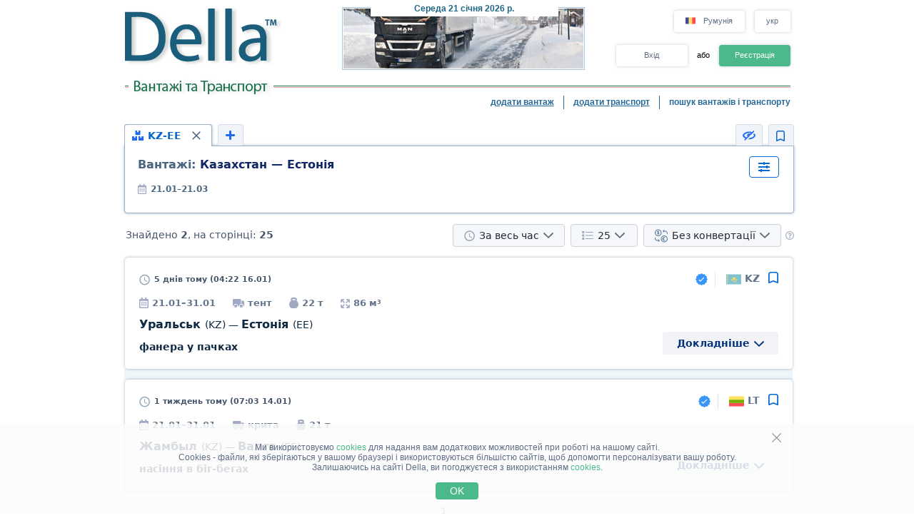

--- FILE ---
content_type: text/html; charset=UTF-8
request_url: https://www.della.com.ro/search/a98bd60eflolz1z2z3z4z5z6z7z8z9y1y2y3y4y5y6h0ilk0m1.html
body_size: 16186
content:
<!DOCTYPE HTML PUBLIC "-//W3C//DTD HTML 4.01//EN" "http://www.w3.org/TR/html4/strict.dtd">
<html>
<head>
<!-- Global site tag (gtag.js) - Google Analytics -->
<script type="application/ecmascript" async
src="https://www.googletagmanager.com/gtag/js?id=G-GYTSZBF5NS"></script>
<script type="application/ecmascript">
window.dataLayer = window.dataLayer || [];
function gtag() {
dataLayer.push(arguments);
}
gtag('js', new Date());
gtag('config', 'G-GYTSZBF5NS',
{
'user_id': '',
});
</script>
<!-- Google Analytics -->
<meta http-equiv="Content-Type" content="text/html; charset=utf-8">
<meta http-equiv="X-UA-Compatible" content="IE=edge">
<title>DELLA&trade; Вантажі та Транспорт (прямі замовники, пошук вантажів, попутні вантажі, знайти вантаж, вільний і попутний транспорт)</title>
<meta http-equiv="Content-Language" content="uk, ru-UA, uk-UA, ua, ru">
<meta name="robots" content="NOODP">
<meta name="robots" content="noimageindex">
<meta name="Description" content="Вантажі та Транспорт. Вільні вантажі, прямі замовники (вантажовласники) та попутні вантажі. Вільний і попутний транспорт. Швидкий та зручний пошук вантажів та транспорту - швидко знайти вантаж або транспорт, попутний вантаж">
<meta name="Keywords" content="вантажі, вільні, вантаж, попутний транспорт, пошук вантажів, попутні, знайти">
<meta name="Copyright" content="1995-2026, DELLA ВАНТАЖІ">
<meta name="viewport" content="width=device-width, initial-scale=1">
<base href="https://www.della.com.ro/">
<link rel="icon" href="/favicon.ico" type="image/x-icon">
<link rel="shortcut icon" href="/favicon.ico" type="image/x-icon">
<link rel="stylesheet" type="text/css" href="/style/newton.css?v=0220af3dac16">
<link rel="stylesheet" type="text/css" href="/style/main_page_classic.css?v=ea8fb67eb67f">
<link rel="stylesheet" type="text/css" href="/style/evax_modal_window.css?v=ca1275ca6bbb">
<link rel="stylesheet" type="text/css" href="/style/password.css?v=98cb517b20e7">
<link rel="stylesheet" type="text/css" href="/style/v2_multisearch_request_list.css?v=256def37e65e">
<link rel="stylesheet" type="text/css" href="/style/v2_multisearch_request_list_new.css?v=5faf28956bab">
<link rel="stylesheet" type="text/css" href="/style/jquery.modal.min.css?v=928eeaad352e">
<link rel="stylesheet" type="text/css" href="/style/main.css?v=8d3e04048814">
<link rel="stylesheet" type="text/css" href="/style/della_modal_windows.css?v=093b16cc0d92">
<link rel="stylesheet" type="text/css" href="/style/modal_window_sign_up.css?v=1b553b6c855c">
<link rel="stylesheet" type="text/css" href="/style/modal_window_sign_in.css?v=d19ea804a2ab">
<link rel="stylesheet" type="text/css" href="/style/modal_window_restore_password.css?v=66a12f7820ba">
<link rel="stylesheet" type="text/css" href="/style/modal_window_congrats.css?v=73f7a5ffdefc">
<link rel="stylesheet" type="text/css" href="/style/modal_window_confirm.css?v=40471ac21da0">
<link rel="stylesheet" type="text/css" href="/style/modal_window_alert.css?v=cd612867e558">
<link rel="stylesheet" type="text/css" href="/style/my_request_card.css?v=c8b335b81d5c">
<link rel="stylesheet" type="text/css" href="/style/modal_window_my_requests_guide.css?v=6d83094d602b">
<link rel="stylesheet" type="text/css" href="/style/modal_window_company_search_onboarding.css?v=8241fb6c7474">
<link rel="stylesheet" type="text/css" href="/style/my_request_view.css?v=a3c9bc786772">
<link rel="stylesheet" type="text/css" href="/style/request_card.css?v=18198277c5c3">
<link rel="stylesheet" type="text/css" href="/style/notification.css?v=27115102c2d9">
<link rel="stylesheet" type="text/css" href="/style/modal_window_verification_onbording.css?v=2956b8990c66">
<link rel="stylesheet" type="text/css" href="/style/modal_window_request_feedback.css?v=25e491e56f57">
<link rel="stylesheet" type="text/css" href="/style/modal_window_request_feedbacks_onboarding.css?v=07af5bec85a6">
<link rel="stylesheet" type="text/css" href="/style/selectric.css?v=cef8629f61c6">
<link rel="stylesheet" type="text/css" href="/style/modal_window_ua_verification.css?v=ac0cb7734694">
<link rel="stylesheet" type="text/css" href="/style/modal_window_bank_id_verification.css?v=1d418a3f232b">
<link rel="stylesheet" type="text/css" href="/style/modal_window_diia_id_verification.css?v=766bd80e5dd8">
<link rel="stylesheet" type="text/css" href="/style/v2_multisearch.css?v=bfb13733ca85">
<link rel="stylesheet" type="text/css" href="/style/v2_multisearch_request_list.css?v=256def37e65e">
<link rel="stylesheet" type="text/css" href="/style/v2_multisearch_request_list_new.css?v=5faf28956bab">
<link rel="stylesheet" type="text/css" href="/style/della_modal_windows.css?v=093b16cc0d92">
<link rel="stylesheet" type="text/css" href="/style/modal_window_choose_variant.css?v=c647cb64ba72">
<link rel="stylesheet" type="text/css" href="/style/modal_window_pay_suggestions.css?v=3815b4e33248">
<link rel="stylesheet" type="text/css" href="/style/modal_window_get_access_in_few_steps.css?v=b358258590e4">
<link rel="stylesheet" type="text/css" href="/style/modal_window_add_tax_number.css?v=94d937106c70">
<link rel="stylesheet" type="text/css" href="/style/request_card.css?v=18198277c5c3">
<link rel="stylesheet" type="text/css" href="/style/modal_window_alert.css?v=cd612867e558">
<link rel="stylesheet" type="text/css" href="/style/modal_window_go_to_premium.css?v=956e4e943d8a">
<link rel="stylesheet" type="text/css" href="/style/modal_window_veriff.css?v=94cfee8d7569">
<link rel="stylesheet" type="text/css" href="/style/modal_window_additional_requests_filters.css?v=d7bce443056d">
<link rel="stylesheet" type="text/css" href="/style/modal_window_send_marked_requests_by_email.css?v=9d07fee8baab">
<link rel="stylesheet" type="text/css" href="/style/multisearch_bookmark_header.css?v=2786e08aac6e">
<link rel="stylesheet" type="text/css" href="/style/company_list_row.css?v=4ef38fc29f84">
<link rel="stylesheet" type="text/css" href="/style/modal_window_confirm.css?v=40471ac21da0">
<link rel="stylesheet" type="text/css" href="/style/modal_window_subscription_in_processing.css?v=3924e89c6ff4">
<link rel="stylesheet" type="text/css" href="/style/modal_window_stripe_checkout.css?v=20ba4026eede"><script type="text/javascript" src="/script/dynamic/ukr/phrase.js?v=42cf44d4422e"></script>
<script type="text/javascript" src="/script/dynamic/ukr/geography.js?v=8b29cd6c8f78"></script><script type="text/javascript" src="/script/combined/39070d1e824110454b9d5bfa2730403749c3c73c.js?v=2745daebacc7"></script>
<script type="text/javascript" src="/script/combined/c3f530a44582357534f1537a6bd00ed708d6817f.js?v=49a17bc29b07"></script><script type="text/javascript">
var DELLA_URL = 'www.della.com.ro';
var DOMAIN_COOKIE = 'della.com.ro';
var CURRENT_LOCALE = 'ro';
var CURRENT_LANGUAGE = 'ukr';
var CURRENT_LANG = 'ua';
var curr_mail_domain = '.ro';
var CURRENCY_LABELS = {"USD":{"-2":"USD\/\u0442\u00b7\u043a\u043c","0":"USD\/\u043a\u043c","1":"USD"},"EUR":{"-2":"EUR\/\u0442\u00b7\u043a\u043c","0":"EUR\/\u043a\u043c","1":"EUR"},"RON":{"-2":"RON\/\u0442\u00b7\u043a\u043c","0":"RON\/\u043a\u043c","1":"RON"}};
var LOCAL_CURRENCY = "RON";
var ADD_PATH = '';
var COUNTRY_PHONE_CODES = {"93":[{"country_code":"af","subcode_length":2}],"355":[{"country_code":"al","subcode_length":2}],"213":[{"country_code":"dz","subcode_length":1}],"376":[{"country_code":"ad","subcode_length":1}],"244":[{"country_code":"ao","subcode_length":2}],"54":[{"country_code":"ar","subcode_length":4}],"374":[{"country_code":"am","subcode_length":2}],"297":[{"country_code":"aw","subcode_length":2}],"61":[{"country_code":"au","subcode_length":1}],"43":[{"country_code":"at","subcode_length":3}],"994":[{"country_code":"az","subcode_length":2}],"973":[{"country_code":"bh","subcode_length":3}],"880":[{"country_code":"bd","subcode_length":4}],"375":[{"country_code":"by","subcode_length":2}],"32":[{"country_code":"be","subcode_length":3}],"229":[{"country_code":"bj","subcode_length":2}],"975":[{"country_code":"bt","subcode_length":2}],"591":[{"country_code":"bo","subcode_length":1}],"387":[{"country_code":"ba","subcode_length":2}],"267":[{"country_code":"bw","subcode_length":1}],"55":[{"country_code":"br","subcode_length":4}],"673":[{"country_code":"bn","subcode_length":2}],"359":[{"country_code":"bg","subcode_length":2}],"226":[{"country_code":"bf","subcode_length":2}],"257":[{"country_code":"bi","subcode_length":2}],"855":[{"country_code":"kh","subcode_length":2}],"237":[{"country_code":"cm","subcode_length":1}],"235":[{"country_code":"td","subcode_length":2}],"56":[{"country_code":"cl","subcode_length":1}],"86":[{"country_code":"cn","subcode_length":3}],"57":[{"country_code":"co","subcode_length":3}],"269":[{"country_code":"km","subcode_length":1}],"385":[{"country_code":"hr","subcode_length":2}],"53":[{"country_code":"cu","subcode_length":1}],"357":[{"country_code":"cy","subcode_length":2}],"420":[{"country_code":"cz","subcode_length":3}],"45":[{"country_code":"dk","subcode_length":2}],"253":[{"country_code":"dj","subcode_length":1}],"593":[{"country_code":"ec","subcode_length":1}],"20":[{"country_code":"eg","subcode_length":2}],"503":[{"country_code":"sv","subcode_length":1}],"240":[{"country_code":"gq","subcode_length":1}],"291":[{"country_code":"er","subcode_length":1}],"372":[{"country_code":"ee","subcode_length":2}],"251":[{"country_code":"et","subcode_length":2}],"298":[{"country_code":"fo","subcode_length":2}],"679":[{"country_code":"fj","subcode_length":1}],"358":[{"country_code":"fi","subcode_length":2}],"33":[{"country_code":"fr","subcode_length":2}],"241":[{"country_code":"ga","subcode_length":1}],"220":[{"country_code":"gm","subcode_length":2}],"995":[{"country_code":"ge","subcode_length":3}],"49":[{"country_code":"de","subcode_length":3}],"233":[{"country_code":"gh","subcode_length":2}],"350":[{"country_code":"gi","subcode_length":3}],"30":[{"country_code":"gr","subcode_length":3}],"299":[{"country_code":"gl","subcode_length":2}],"590":[{"country_code":"gp","subcode_length":1}],"224":[{"country_code":"gn","subcode_length":1}],"592":[{"country_code":"gy","subcode_length":1}],"509":[{"country_code":"ht","subcode_length":2}],"504":[{"country_code":"hn","subcode_length":1}],"852":[{"country_code":"hk","subcode_length":1}],"36":[{"country_code":"hu","subcode_length":2}],"354":[{"country_code":"is","subcode_length":1}],"91":[{"country_code":"in","subcode_length":3}],"62":[{"country_code":"id","subcode_length":3}],"98":[{"country_code":"ir","subcode_length":3}],"964":[{"country_code":"iq","subcode_length":3}],"353":[{"country_code":"ie","subcode_length":2}],"972":[{"country_code":"il","subcode_length":2}],"39":[{"country_code":"it","subcode_length":3}],"81":[{"country_code":"jp","subcode_length":2}],"962":[{"country_code":"jo","subcode_length":2}],"7":[{"country_code":"kz","subcode_length":3},{"country_code":"ru","subcode_length":3}],"254":[{"country_code":"ke","subcode_length":3}],"686":[{"country_code":"ki","subcode_length":2}],"965":[{"country_code":"kw","subcode_length":1}],"996":[{"country_code":"kg","subcode_length":3}],"856":[{"country_code":"la","subcode_length":2}],"371":[{"country_code":"lv","subcode_length":3}],"961":[{"country_code":"lb","subcode_length":2}],"266":[{"country_code":"ls","subcode_length":2}],"231":[{"country_code":"lr","subcode_length":2}],"218":[{"country_code":"ly","subcode_length":2}],"423":[{"country_code":"li","subcode_length":1}],"370":[{"country_code":"lt","subcode_length":3}],"352":[{"country_code":"lu","subcode_length":3}],"853":[{"country_code":"mo","subcode_length":1}],"389":[{"country_code":"mk","subcode_length":2}],"261":[{"country_code":"mg","subcode_length":2}],"265":[{"country_code":"mw","subcode_length":1}],"60":[{"country_code":"my","subcode_length":2}],"960":[{"country_code":"mv","subcode_length":1}],"223":[{"country_code":"ml","subcode_length":1}],"356":[{"country_code":"mt","subcode_length":2}],"692":[{"country_code":"mh","subcode_length":2}],"596":[{"country_code":"mq","subcode_length":1}],"222":[{"country_code":"mr","subcode_length":1}],"230":[{"country_code":"mu","subcode_length":2}],"262":[{"country_code":"yt","subcode_length":2}],"52":[{"country_code":"mx","subcode_length":1}],"373":[{"country_code":"md","subcode_length":2}],"377":[{"country_code":"mc","subcode_length":1}],"976":[{"country_code":"mn","subcode_length":2}],"382":[{"country_code":"me","subcode_length":2}],"212":[{"country_code":"ma","subcode_length":2}],"258":[{"country_code":"mz","subcode_length":2}],"95":[{"country_code":"mm","subcode_length":2}],"264":[{"country_code":"na","subcode_length":2}],"674":[{"country_code":"nr","subcode_length":3}],"977":[{"country_code":"np","subcode_length":2}],"31":[{"country_code":"nl","subcode_length":1}],"687":[{"country_code":"nc","subcode_length":1}],"505":[{"country_code":"ni","subcode_length":1}],"227":[{"country_code":"ne","subcode_length":1}],"234":[{"country_code":"ng","subcode_length":3}],"683":[{"country_code":"nu","subcode_length":1}],"672":[{"country_code":"nf","subcode_length":2}],"850":[{"country_code":"kp","subcode_length":1}],"47":[{"country_code":"no","subcode_length":1}],"968":[{"country_code":"om","subcode_length":2}],"92":[{"country_code":"pk","subcode_length":2}],"680":[{"country_code":"pw","subcode_length":2}],"507":[{"country_code":"pa","subcode_length":1}],"675":[{"country_code":"pg","subcode_length":2}],"595":[{"country_code":"py","subcode_length":3}],"51":[{"country_code":"pe","subcode_length":1}],"63":[{"country_code":"ph","subcode_length":3}],"48":[{"country_code":"pl","subcode_length":3}],"351":[{"country_code":"pt","subcode_length":2}],"974":[{"country_code":"qa","subcode_length":2}],"40":[{"country_code":"ro","subcode_length":2}],"250":[{"country_code":"rw","subcode_length":1}],"685":[{"country_code":"ws","subcode_length":2}],"378":[{"country_code":"sm","subcode_length":2}],"966":[{"country_code":"sa","subcode_length":2}],"221":[{"country_code":"sn","subcode_length":2}],"381":[{"country_code":"rs","subcode_length":2}],"383":[{"country_code":"xk","subcode_length":2}],"248":[{"country_code":"sc","subcode_length":1}],"232":[{"country_code":"sl","subcode_length":2}],"65":[{"country_code":"sg","subcode_length":1}],"421":[{"country_code":"sk","subcode_length":3}],"386":[{"country_code":"si","subcode_length":2}],"677":[{"country_code":"sb","subcode_length":2}],"252":[{"country_code":"so","subcode_length":2}],"27":[{"country_code":"za","subcode_length":2}],"82":[{"country_code":"kr","subcode_length":2}],"211":[{"country_code":"ss","subcode_length":2}],"34":[{"country_code":"es","subcode_length":1}],"94":[{"country_code":"lk","subcode_length":2}],"249":[{"country_code":"sd","subcode_length":1}],"597":[{"country_code":"sr","subcode_length":1}],"268":[{"country_code":"sz","subcode_length":1}],"46":[{"country_code":"se","subcode_length":2}],"41":[{"country_code":"ch","subcode_length":2}],"963":[{"country_code":"sy","subcode_length":2}],"886":[{"country_code":"tw","subcode_length":1}],"992":[{"country_code":"tj","subcode_length":2}],"255":[{"country_code":"tz","subcode_length":2}],"66":[{"country_code":"th","subcode_length":1}],"228":[{"country_code":"tg","subcode_length":2}],"690":[{"country_code":"tk","subcode_length":2}],"676":[{"country_code":"to","subcode_length":2}],"216":[{"country_code":"tn","subcode_length":1}],"90":[{"country_code":"tr","subcode_length":2}],"993":[{"country_code":"tm","subcode_length":2}],"688":[{"country_code":"tv","subcode_length":2}],"256":[{"country_code":"ug","subcode_length":2}],"380":[{"country_code":"ua","subcode_length":2}],"971":[{"country_code":"ae","subcode_length":2}],"44":[{"country_code":"gb","subcode_length":4}],"1":[{"country_code":"us","subcode_length":3}],"598":[{"country_code":"uy","subcode_length":2}],"998":[{"country_code":"uz","subcode_length":2}],"678":[{"country_code":"vu","subcode_length":1}],"379":[{"country_code":"va","subcode_length":2}],"58":[{"country_code":"ve","subcode_length":3}],"84":[{"country_code":"vn","subcode_length":2}],"967":[{"country_code":"ye","subcode_length":2}],"260":[{"country_code":"zm","subcode_length":2}],"263":[{"country_code":"zw","subcode_length":2}]};
var RECAPTCHA_V3_SITE_KEY = '6Lfrvn4UAAAAACfRf3gC0dC8Ya8_0_vMQuIoeT1H';
</script>
<script type="text/javascript">
window.jitsuLoaded = function (jitsu) {
jitsu.page({
userId: '',
})
}
</script>
<script async data-onload="jitsuLoaded" data-init-only="true" src="https://jitsu.della.eu/p.js" data-write-key="Bu7L2Z7fYJw3QVVfdsGsFNnVbJwuReow:twOalmMFCDmOL5W0pw96TMg7YFxjuRtB"></script>
<script id="intercom_init" type="application/ecmascript">
initIntercom("qcp5tj0k");
</script>
</head>
<body style="background-color:#FFFFFF; height: auto;">
<noscript><div>Для правильної роботи сайту DELLA Вантажні перевезення - увімкніть javascript в налаштуваннях Вашого браузера і <a href="/search/a98bd60eflolz1z2z3z4z5z6z7z8z9y1y2y3y4y5y6h0ilk0m1.html">повторіть спробу завантажити сторінку</a>. Якщо Вас цікавить ринок вантажних перевезень, перевезення вантажів в Україні (вантажні перевезення в Україні) або міжнародні вантажоперевезення (міжнародні вантажні перевезення) - звертайтеся, завжди раді допомогти!</div></noscript>
<table border="0" width="100%" cellpadding="0" cellspacing="0" style="padding-bottom:0px;">
<tr>
<td align="center">
<script type="text/javascript">
var REFRESH_COUNT_INTERVAL_SEC = 40,
pusherConnector = new PusherConnector({
pusherPublicKey: '',
pusherChannel: '',
pusherCluster: '',
}),
haveAccessToNewMyRequests = true;
</script>
<input type="hidden" value="" id="last_login_name">
<input type="hidden" value="" id="last_login_error">
<div style="width: 933px; text-align: center; margin: 0 auto;">
<div id="restorepasswordmwnd"
class="modal_wnd restore_password_modal_window ">
<div class="modal_wnd__loader">
<div class="loading_dots">
<div></div>
<div></div>
<div></div>
<div></div>
</div>
</div>
<div class="modal_wnd__close">
<img src="/img/ic_close.svg" alt="close">
</div>
<div class="modal_wnd__progress"
style="background: linear-gradient(to right, #2186eb 20%, transparent 0px);"></div>
<div class="modal_wnd__main modal_wnd__step_1">
<div class="modal_wnd__text_container">
<div class="modal_wnd__heading_container">
<div class="modal_wnd__heading_icon">
<img src="/img/icon_unlock.svg" alt="heading_icon">
</div>
<h3 class="modal_wnd__heading with_icon">
Відновити Пароль</h3>
</div>
<div class="modal_wnd__regular_text">
Введіть ваш емейл або логін і ми надішлемо вам листа для відновлення паролю</div>
</div>
<div class="modal_wnd__input_container">
<div class="modal_wnd__input_block modal_wnd__email_input_block">
<div class="modal_wnd__tooltip_container"></div>
<input class="modal_wnd__input" type="email"
id="login_to_restore_pass"
name="login_to_restore_pass" autocomplete="email"placeholder="Введіть свій логін або e-mail" autofocus="autofocus">
<div class="modal_wnd__input_block_error"></div>
<label class="modal_wnd__input_label"
for="login_to_restore_pass">
Логін:</label>
</div>
</div>
<div class="modal_wnd__btn_container">
<button class="modal_wnd__btn
modal_wnd__btn_type_1 modal_wnd__btn_restore_password modal_wnd__btn_full-width "
disabled="disabled">
Відновити Мій Пароль</button>
<div class="modal_wnd__btn__below_text">
<button class="modal_wnd__btn modal_wnd__btn_type_3 modal_wnd__btn_sign_in"><img src="/img/arrow_blue_long.svg" alt="arrow icon">Я пам'ятаю пароль</button></div>
</div>
</div>
</div>
<div id="remindPwdSupportWndContent" style="display:none;">
<table class="no_tbl_border" border="0" cellpadding="0" cellspacing="0" style="border-collapse:collapse; margin:11px auto 5px; width:100%;">
<tr>
<td style="width:75px; padding-top:13px; padding-right:7px; text-align:right; vertical-align:top;">
Логін:
</td>
<td style="padding:13px 5px 0 0; text-align:left; vertical-align: top;">
<span id="remind_pwd_support_login"></span>
</td>
<td style="padding:32px 15px 0; text-align:left; vertical-align: top; color:gray;" rowspan="3">
Для відновлення паролю потрібно вказати Вашу адресу електронної пошти.</td>
</tr>
<tr>
<td style="width:75px; padding-top:13px; padding-right:7px; text-align:right; vertical-align:top;">
E-mail:
</td>
<td style="padding:10px 5px 0 0; text-align:left; vertical-align:top;">
<input type="text" value="" id="remind_pwd_support_email" style="width:180px;">
</td>
</tr>
<tr>
<td colspan="2" style="padding:11px 5px 34px 0; text-align:right;">
<input class="button" style="float:right; width:70px; margin-top:4px;" type="button" value="Надіслати"
onMouseOver="underline(this);" onMouseOut="unUnderline(this);" tabindex="5" onclick="sendPasswordRecoverySupport();">
</td>
</tr>
</table>
</div>
</div>
<table class="header" cellpadding="0" cellspacing="0" border="0" style="">
<tr>
<td style="padding-top:9px; padding-bottom:6px; width:220px;" valign="top">
<a href="//www.della.com.ro/"><img alt="Вантажні перевезення" title="Вантажні перевезення" src="/img/mp_classic/logo.png"></a>
</td>
<td class="top_brunch" style="background:transparent; text-align:left; width:459px; vertical-align:top;">
<div style="z-index:1;position:absolute;margin-top:0;margin-left:30px;">
<img alt="Перевезення" title="Перевезення" src="/imgs/theme/action_29122011101957/img_top_2.jpg">
</div>
<div class="header_current_date" style="padding-left:54px;padding-top:5px;position:relative;z-index:4;">
<br><span style="color:#c16262;">&nbsp;<span style="font-size:16px;line-height:14px;"></span></span>
</div>
<script>
writeMainDate(1769024721000, JSON.parse(`["\u041d\u0435\u0434\u0456\u043b\u044f","\u041f\u043e\u043d\u0435\u0434\u0456\u043b\u043e\u043a","\u0412\u0456\u0432\u0442\u043e\u0440\u043e\u043a","C\u0435\u0440\u0435\u0434\u0430","\u0427\u0435\u0442\u0432\u0435\u0440","\u041f'\u044f\u0442\u043d\u0438\u0446\u044f","\u0421\u0443\u0431\u043e\u0442\u0430"]`), JSON.parse(`["\u0441\u0456\u0447\u043d\u044f","\u043b\u044e\u0442\u043e\u0433\u043e","\u0431\u0435\u0440\u0435\u0437\u043d\u044f","\u043a\u0432\u0456\u0442\u043d\u044f","\u0442\u0440\u0430\u0432\u043d\u044f","\u0447\u0435\u0440\u0432\u043d\u044f","\u043b\u0438\u043f\u043d\u044f","\u0441\u0435\u0440\u043f\u043d\u044f","\u0432\u0435\u0440\u0435\u0441\u043d\u044f","\u0436\u043e\u0432\u0442\u043d\u044f","\u043b\u0438\u0441\u0442\u043e\u043f\u0430\u0434\u0430","\u0433\u0440\u0443\u0434\u043d\u044f"]`));
</script>
</td>
<td valign="top" align="right" style="width:254px; padding-top: 14px">
<div id="locale_switch" style="display: inline-block">
<div id="locale_switch_button" class="header__buttons_locale-switch">
<img src="/img/country_flags/svg/ro.svg" style="width: 18px; height: 14px; position: relative; top: 3px; margin-right: 6px;border: none;" alt="">
Румунія</div>
<div class="clear"></div>
</div>
<div id="lang_switch" style="width: 50px; display: inline-block; position: relative; top: 1px; margin-left: 10px;z-index: 12;">
<div class="header__buttons_lang-switch" onclick="switchLang();"><span style="position: relative; top: -1px;">укр</span></div>
<div class="lang_switch_languages" data-open="0">
<p onclick="document.location = '//www.della-ro.com/search/a98bd60eflolz1z2z3z4z5z6z7z8z9y1y2y3y4y5y6h0ilk0m1.html'; return false;" title="trecerea la limba engleză">rom</p>
<p onclick="document.location = '//www.della.ro/search/a98bd60eflolz1z2z3z4z5z6z7z8z9y1y2y3y4y5y6h0ilk0m1.html'; return false;" title="switch to English">eng</p>
</div>
</div>
<div id="unlogged_div" style="display:block;">
<input type="hidden" value="enter" name="login_mode">
<div class="header__buttons">
<div class="header__buttons_login" onClick="showEnterWnd();return false;">Вхід</div>
<div style="display: inline-block; width: 36px; font-size: 11px; text-align: center">
<!--                                or-->
або</div>
<div class="header__buttons_register" onclick="register();">Реєстрація</div>
</div>
</div>
</td>
</tr>
<tr>
<td id="logo_substr" valign="top" align="right" style="line-height:12px;"><img id="img_substr" src="/img/mp_classic/ukr/g_t_1.gif" alt="Вантажі та Транспорт" title="Вантажі та Транспорт" ></td>
<td colspan="2" class="bg_top_line">&nbsp;</td>
</tr>
<tr>
<td colspan="3" valign="top" style="line-height:16px;">
<table class="links_menu" border="0" width="100%" style="background:transparent;border-collapse:collapse;" cellpadding="0" cellspacing="0">
<tr>
<td align="right" style="width:100%;">
</td>
<td align="right" style="width:100%;">
</td>
<td class="right_border" align="right">
<a class="not_link" onclick="register();" href="#">додати вантаж</a>
</td>
<td class="right_border" align="right">
<a class="not_link" onclick="register();" href="#">додати транспорт</a>
</td>
<td align="right" style="padding-right:0;">
<span>пошук вантажів і транспорту</span>
</td>
</tr>
<tr>
<td>
</td>
</tr>
</table>
</td>
</tr>
<!--    --><!--        <tr>-->
<!--            <td colspan="3">-->
<!--                <iframe src="https://new.della.eu/en/announcements" style="border: 0; width:930px; height:146px; padding-top:10px;"></iframe>-->
<!--            </td>-->
<!--        </tr>-->
<!--    --><tr>
<td>
<div id="enterWndContent" style="display:none;"></div>
</td>
</tr>
<tr>
<td>
<div id="signupmwnd"
class="modal_wnd sign_up_modal_window ">
<div class="modal_wnd__loader">
<div class="loading_dots">
<div></div>
<div></div>
<div></div>
<div></div>
</div>
</div>
<div class="modal_wnd__close">
<img src="/img/ic_close.svg" alt="close">
</div>
<div class="modal_wnd__progress"
style="background: linear-gradient(to right, #2186eb 33.333333333333%, transparent 0px);"></div>
<div class="modal_wnd__main modal_wnd__step_1">
<div class="modal_wnd__text_container">
<div class="modal_wnd__heading_container">
<div class="modal_wnd__heading_icon">
<img src="/img/sign_up_icon.svg" alt="heading_icon">
</div>
<h3 class="modal_wnd__heading with_icon">
Реєстрація</h3>
</div>
<div class="modal_wnd__regular_text">
</div>
</div>
<div class="modal_wnd__input_container">
<div class="modal_wnd__input_block modal_wnd__email_input_block">
<div class="modal_wnd__tooltip_container"></div>
<input class="modal_wnd__input" type="email"
id="email"
name="email" placeholder="Введіть ваш емейл" autofocus="autofocus">
<div class="modal_wnd__input_block_error"></div>
<label class="modal_wnd__input_label"
for="email">
Ваш емейл:</label>
</div>
<div class="modal_wnd__input_block modal_wnd__checkbox_input_block">
<div class="modal_wnd__tooltip_container"></div>
<label class="modal_wnd__checkbox">
<input class="modal_wnd__input" type="checkbox"
id="terms_agree"
name="terms_agree">
<span></span>
</label>
<label class="modal_wnd__input_label modal_wnd__checkbox_label"
for="terms_agree">
Я прочитав(ла) і погоджуюся з <div class="modal_wnd__btn modal_wnd__btn_type_3"><a href="/terms/">Правилами Користування</a></div>, <div class="modal_wnd__btn modal_wnd__btn_type_3"><a href="/privacy/">Політикою Конфіденційності</a></div> та <div class="modal_wnd__btn modal_wnd__btn_type_3"><a href="/cookies/">Правилами Cookie</a></div></label>
</div>
</div>
<div class="modal_wnd__btn_container">
<button class="modal_wnd__btn
modal_wnd__btn_type_1 modal_wnd__btn_full-width modal_wnd__btn_sign_up "
disabled="disabled">
Зареєструватися</button>
<div class="modal_wnd__btn__below_text">
Вже зареєстровані? <button class="modal_wnd__btn modal_wnd__btn_type_3 modal_wnd__btn_sign_in">Увійти</button></div>
</div>
</div>
</div>
<div id="locale_switch_modal_window" style="display:none;">
<div class="locale_switch__modal_window-close"></div>
<img src="/img/BlankMap-Eurasia.svg" style="width: 130px; height: 68px; margin: 17px 347px 13px">
<h1>
<!--                    Choose your country-->
Виберіть вашу країну</h1>
<table class="locale_modal_table" cellpadding="0" cellspacing="0" style="width:100%; margin: -6px 48px 0;">
<tr>
<td>
<div class="loading_dots"><div></div><div></div><div></div><div></div></div>
</td>
</tr>
</table>
</div>
</td>
</tr>
</table>
<div id="cookies_info" class="cookies_info">
<div class="cookies_info-main">
<div class="cookies_info-close" onclick="cookiesUsingAgree();"></div>
<div class="clear"></div>
Ми використовуємо <a href="/cookies/" class="cookies_info-link">cookies</a> для надання вам додаткових можливостей при роботі на нашому сайті.<br/>
<!--        are files stored in your browser and are used by most websites to help personalize your web experience.-->
Cookies - файли, які зберігаються у вашому браузері і використовуються більшістю сайтів, щоб допомогти персоналізувати вашу роботу.<br/>
Залишаючись на сайті Della, ви погоджуєтеся з використанням <a href="/cookies/" class="cookies_info-link">cookies</a>.
<button class="cookies_info-btn" onclick="cookiesUsingAgree();">
<!--            OK-->
OK</button>
</div>
</div>
<div id="confirmmwnd"
class="modal_wnd confirm_modal_window ">
<div class="modal_wnd__loader">
<div class="loading_dots">
<div></div>
<div></div>
<div></div>
<div></div>
</div>
</div>
<div class="modal_wnd__close">
<img src="/img/ic_close.svg" alt="close">
</div>
<div class="modal_wnd__main modal_wnd__step_1">
<div class="modal_wnd__text_container">
<div class="modal_wnd__heading_container">
<div class="modal_wnd__heading_icon">
<img src="img/Delete_viber_icon.svg" alt="heading_icon">
</div>
<h3 class="modal_wnd__heading with_icon">
header</h3>
</div>
<div class="modal_wnd__regular_text">
</div>
</div>
<div class="modal_wnd__btn_container">
<button class="modal_wnd__btn
modal_wnd__btn_type_2 modal_wnd__btn_confirm_deny"
>
</button>
<button class="modal_wnd__btn
modal_wnd__btn_type_4 modal_wnd__btn_confirm_accept"
>
</button>
</div>
</div>
</div>
<div id="requestfeedbackmwnd"
class="modal_wnd request_feedback_mwnd ">
<div class="modal_wnd__loader">
<div class="loading_dots">
<div></div>
<div></div>
<div></div>
<div></div>
</div>
</div>
<div class="modal_wnd__close">
<img src="/img/ic_close.svg" alt="close">
</div>
<div class="modal_wnd__main modal_wnd__step_1">
<div class="modal_wnd__text_container">
<div class="modal_wnd__heading_container">
<h3 class="modal_wnd__heading ">
</h3>
</div>
<div class="modal_wnd__regular_text">
</div>
</div>
<div class="modal_wnd__input_container">
<div class="modal_wnd__input_block modal_wnd__textarea_input_block">
<div class="modal_wnd__tooltip_container"></div>
<textarea class="modal_wnd__input"
id="complain_text"
name="complain_text"
placeholder="Ваша скарга"  maxlength="255" resize="vertical"></textarea>
<div class="modal_wnd__input_block_error"></div>
</div>
<div class="modal_wnd__input_block modal_wnd__checkbox_input_block">
<div class="modal_wnd__tooltip_container"></div>
<label class="modal_wnd__checkbox">
<input class="modal_wnd__input" type="checkbox"
id="complain_hide_request"
name="complain_hide_request">
<span></span>
</label>
<label class="modal_wnd__input_label modal_wnd__checkbox_label"
for="complain_hide_request">
Приховати (не показувати) дану заявку</label>
</div>
</div>
<div class="modal_wnd__btn_container">
<button class="modal_wnd__btn
modal_wnd__btn_type_2 modal_wnd__btn_cancel "
>
Відмінити</button>
<button class="modal_wnd__btn
modal_wnd__btn_type_4 modal_wnd__btn_complain "
>
Поскаржитись</button>
</div>
</div>
</div>
</td>
</tr>
<tr>
<td align="center" id="modulePosition2Container" style="height:100%;">
<script type="text/javascript">
var maxDateUp = 1769024721;
$(document).ready(function () {
hcaptchaHandler.load();
hcaptchaHandler.setNeedToCheck(false);
botDHandler.load();
})
</script>
<script type="text/javascript">
var bd; //used in JS search request logic
$(document).ready(function () {
bd = new BookmarkOnlineCntr('1769024721', 1);
asAjaxParams = {
'from_country': '',
'from_region': '',
'to_country': '',
'to_region': '',
'cube': '',
'weight': '',
'order_type': '',
'date_from': '2026-01-21',
'date_to': '2026-03-21',
'cubeFrom': '',
'cubeTo': '',
'weightFrom': '',
'weightTo': '',
'isNotDeleted': '',
'isCustomer': '',
'isPartner': '',
'isNotBlack': '',
'priceTypeMask': '',
'timeFilterMask': '',
'isOnlyNew': '',
'tabTimestampOut': '',
'isLoadUp': '',
'isADR': '',
'loadTypeMask': '',
'isTransWithGPS': '',
'isHumanitarian': '',
'isOnlyFromVerified': '',
'groupFilter': '',
'cf0': '98',
'ct0': '60',
'rf0': '',
'rt0': '',
'cif0': '',
'cit0': '',
'cf1': '',
'ct1': '',
'rf1': '',
'rt1': '',
'cif1': '',
'cit1': '',
'cf2': '',
'ct2': '',
'rf2': '',
'rt2': '',
'cif2': '',
'cit2': '',
'cf3': '',
'ct3': '',
'rf3': '',
'rt3': '',
'cif3': '',
'cit3': '',
'cf4': '',
'ct4': '',
'rf4': '',
'rt4': '',
'cif4': '',
'cit4': '',
'cf5': '',
'ct5': '',
'rf5': '',
'rt5': '',
'cif5': '',
'cit5': '',
'cf6': '',
'ct6': '',
'rf6': '',
'rt6': '',
'cif6': '',
'cit6': '',
'cf7': '',
'ct7': '',
'rf7': '',
'rt7': '',
'cif7': '',
'cit7': '',
'vtruck0': '0',
'vtruck1': '',
'vtruck2': '',
'bookmark_number': '1'
};
});
</script>
<div class="container selected">
<table width="100%" border="0" style="margin:0;" cellpadding="0" cellspacing="0">
<tr>
<td width="25"></td>
<td>
<div class="hdr_block"></div>
</td>
</tr>
</table>
<div style="display: none;" id='ajaxRequestContainer'></div>
<div style="padding-top:18px;padding-left:10px;">
<input type="hidden" id="bookmark_number" value="1">
<div id="multisearch_bookmark_header" class="bookmark multisearch_bookmark_header">
<div class="bookmark_tabs">
<div style="display: flex; overflow-x: hidden; flex-direction: row">
<div onclick="srBookmarkClick('1');"
class="tab selected tab_with_data"
id="msBookmark1" title="Вантажі: Казахстан  (KZ) - Естонія  (EE)">
<div class="request_type cargo"></div>
<div id="searchString1" class="tab_label">
KZ-EE&nbsp;
<span id="newRequests1" style="font-weight: bold;"></span>
</div>
<img class="close_tab_icon" src="/img/moi_perevozki_classic/close_tab_icon.svg"
onclick="delBookmarkClick(event, '1', 'Ви впевнені, що хочете очистити дану закладку пошуку?');"
alt="X">
</div>
<div class="tab  new_search"
onclick="srBookmarkClick('2');" id='msBookmark2'>
<div class="add_new_search_icon"
title="Новий пошук"
>
</div>
</div>
</div>
<div class="none_search_tabs">
<div class="tab gray_list " onclick="srShowGreyList(this);">
<div class="gray_list_icon"
title="Приховані"
>
</div>
</div>
<div class="tab favorites " onclick="register();">
<div class="favorites_icon"
title="Відмічені заявки"
>
</div>
<div class="favorites_label label_is_empty"> </div>
</div>
</div>
</div>
<div class="bookmark_body ">
<div id="stripecheckoutmwnd"
class="modal_wnd stripe_checkout_modal_window ">
<div class="modal_wnd__loader">
<div class="loading_dots">
<div></div>
<div></div>
<div></div>
<div></div>
</div>
</div>
<div class="modal_wnd__close">
<img src="/img/ic_close.svg" alt="close">
</div>
<div class="modal_wnd__main modal_wnd__step_1">
<div class="modal_wnd__text_container">
<div class="modal_wnd__heading_container">
<h3 class="modal_wnd__heading ">
<span id="stripe-head-text"></span></h3>
</div>
<div class="modal_wnd__regular_text">
</div>
</div>
<div class="modal_wnd__custom_content_container">
<div class="netacea_wrapper"></div></div>
<div class="modal_wnd__btn_container">
</div>
</div>
</div>
<div class="searched_requests_with_data">
<div class="search_distance_n_order_type" onclick="showRequestSearchWnd(1);">
<span class="title_order_type">Вантажі: </span> Казахстан&nbsp;&mdash; Естонія   </div>
<div class="search_params">
<div class="request_data">
<div class="date_add_img"></div>
<div class="date_add"> 21.01&ndash;21.03 </div>
</div>
</div>
<div class="search_additional_filters">
</div>
</div>
<div class="search_options">
<div class="options_buttons">
<div class="show_search_mwnd_btn btn_type_5"
onclick="showRequestSearchWnd('1');">
<div class="tooltip_show_search_mwnd">
<div>
<div class="tooltip_arrow_on_top"></div>
</div>
<div class="tooltip_body_zirka">Параметри пошуку</div>
</div>
</div>
</div>
</div>
</div>
<div id="RequestSearchWndContent" style="display:none;"></div>
</div>
<div class="requests_info_block">
<div class="requests_count_all">
Знайдено <span id="count_of_request_by_search" class="bold">2</span>, на сторінці: <span class="semibold">25</span></div>
<div class="search_time_filter filter_select">
<select id="search_time_filter_select" name="search_time_filter_select">
<option data-time-mask="0" selected disabled>За весь час</option>
<option data-time-mask="1" >За останню годину</option>
<option data-time-mask="2" >За 4 години</option>
<option data-time-mask="3" >За сьогодні</option>
<option data-time-mask="4" >За 3 дні</option>
<option data-time-mask="5" >За тиждень</option>
<option data-time-mask="6" >За місяць</option>
</select>
</div>
<div class="requests_count_on_page filter_select">
<select id="requests_count_on_page_select" name="requests_count_on_page">
<option data-cnt-mask="0" selected disabled>
25
</option>
<option data-cnt-mask="1" >
50
</option>
<option data-cnt-mask="2" >
100
</option>
</select>
</div>
<div class="currency_convert filter_select  is_not_currency_selected ">
<select id="currency_convert_select" name="currency_convert_select">
<option class="empty_currency_option"  selected disabled data-currency-id="-1">
Без конвертації</option>
<option data-currency-id="2"
class="semibold" >USD</option>
<option data-currency-id="3"
class="semibold" >EUR</option>
<option data-currency-id="1"
class="semibold" >UAH</option>
<option data-currency-id="9"
class="semibold" >KZT</option>
<option data-currency-id="35"
class="semibold" >PLN</option>
<option data-currency-id="25" >AMD</option>
<option data-currency-id="85" >AUD</option>
<option data-currency-id="23" >AZN</option>
<option data-currency-id="89" >CAD</option>
<option data-currency-id="93" >CHF</option>
<option data-currency-id="81" >CNY</option>
<option data-currency-id="97" >CZK</option>
<option data-currency-id="101" >DKK</option>
<option data-currency-id="3" >EUR</option>
<option data-currency-id="105" >GBP</option>
<option data-currency-id="27" >GEL</option>
<option data-currency-id="109" >HUF</option>
<option data-currency-id="113" >JPY</option>
<option data-currency-id="29" >KGS</option>
<option data-currency-id="9" >KZT</option>
<option data-currency-id="15" >LTL</option>
<option data-currency-id="19" >LVL</option>
<option data-currency-id="13" >MDL</option>
<option data-currency-id="117" >NOK</option>
<option data-currency-id="35" >PLN</option>
<option data-currency-id="73" >RON</option>
<option data-currency-id="121" >SEK</option>
<option data-currency-id="21" >TJS</option>
<option data-currency-id="31" >TMT</option>
<option data-currency-id="77" >TRY</option>
<option data-currency-id="1" >UAH</option>
<option data-currency-id="2" >USD</option>
<option data-currency-id="33" >UZS</option>
</select>
<div class="question_block">
<img class="question_icon" src="/img/question_sign_in_circle.svg">
<div class="tooltip_price_convert_select">
<div>
<div class="tooltip_arrow_on_top"></div>
</div>
<div class="tooltip_body_price_convert_select">
<div class="desc_header semibold">Конвертація валюти</div>
<div class="desc_body" style="font-weight: 400;">Виберіть зручну для вас валюту в якій хочете бачити вартість перевезення. Конвертація буде відбуватися за ціною валюти на міжбанку. Конвертована вартість буде позначатися значком<img class="desc_body_image" src="/img/moi_perevozki_classic/currency_convert_icon.svg">
</div>
</div>
</div>
</div>
</div></div>
<div id="request_list" >
<input type="hidden" id="logo_alt" value="Вантажні перевезення"/>
<input type="hidden" id="header_1" value="Відмічені заявки"/>
<input type="hidden" id="title" value="Ваші Автоперевезення"/>
<script>
let clientTime = new Date();
timeDiff = (+clientTime) - 1769024721000;
</script>
<div style="padding-right:31px; width:960px; margin:0 auto;">
<div style="width:100%; margin:0 auto;"
id="print_multisearch_request">
<div id="msTableWithRequests" class="table_multisearch_request">
<div id="request_list_main">
<div id="request_26015062246971910" request_id="26015062246971910"
dateup="1768537367"
class=" is_search "
style="">
<div class="veshka_container">
<!--
<div class="new_request_in_tab_dot ">
<div class="tooltip_new_request_in_tab">
<div class="tooltip_body_new_request_in_tab"></div>
<div>
<div class="tooltip_arrow_on_bottom"></div>
</div>
</div>
</div>
--><div id="veshka_26015062246971910"
class="veshka veshka_normal" style="text-align: center;
margin: auto;">
V</div>
</div>
<div class="request_card request_26015062246971910"
data-request_id="26015062246971910">
<div class="request_card_header">
<div class="relevance_request_block">
<img class="time_icon" src="/img/time_icon_days.svg">
<div class="time_string diff_days">
<span class="bold">5 днів</span> тому</div>
<script>
if (!timeDiff) {
let clientTime = new Date();
timeDiff = (+clientTime) - 1769024721000;
}
dateTime = formatDate(translateToClientTimestamp([1768537367000])[0]);
splitDateTime = dateTime.split('&nbsp;').reverse().join('&nbsp;');
$timeString = $('#request_26015062246971910').find('.time_string');
$timeString.html($timeString.html() + ' (' + splitDateTime + ')');
</script>
</div>
<div class="request_card_header_right">
<div class="veriff_block request_header_info_block">
<img class="veriff_block_icon" src="/img/veriff_passed.svg">
<div class="tooltip_veriff">
<div class="tooltip_body_veriff">Верифікація</div>
<div>
<div class="tooltip_arrow_on_bottom"></div>
</div>
</div>
</div>
<div class="country_block request_header_info_block">
<img class="country_flag"
src="/img/country_flags/svg/kz.svg">
<div class="country_abbr">kz</div>
</div>
<div class="marked_icon  not_active  without_margin_left check_26015062246971910"
data-request_id="26015062246971910"
onclick="register();">
<div class="marked_icon_tooltip_block">
<div class="tooltip_marked">
<div class="tooltip_body_marked">Додати у відмічені</div>
<div>
<div class="tooltip_arrow_on_bottom"></div>
</div>
</div>
</div>
</div>
</div>
</div>
<div class="request_card_body">
<div class="request_card_main">
<div class="request_card_header_left">
<div class="request_data">
<div class="date_add_img"></div>
<div class="date_add"> 21.01&ndash;31.01 </div>
</div>
<div class="request_data">
<div class="truck_type_img"></div>
<div class="truck_type">тент</div>
</div>
<div class="request_data">
<div class="weight_img"></div>
<div class="weight">22 т</div>
</div>
<div class="request_data">
<div class="cube_img"></div>
<div class="cube">86 м³</div>
</div>
</div>
<div class="request_route">
<a target="_blank" class="request_distance"
href="/distance/?cities=21306,4996&amp;rc=26015062246971910">
<span title="Західно-Казахстанськ обл.">
<span class="locality">Уральськ </span>(KZ)</span> &mdash;
<span title="">
<span class="locality">Естонія </span>(EE)</span></a>
</div>
<div class="request_text_n_tags ">
<div class="request_text">
<span class="cargo_type">фанера у пачках</span>
</div>
</div>
</div>
<div class="request_aside has_not_price">
<div class="request_info_show">
<div class="show_request_info_btn"
onclick="register();">
<div class="label">Докладніше</div>
<div class="arrow-show"></div>
</div>
</div>
</div>
</div>
</div>
</div>
<div class="requests_cards_delimiter  "></div>
<div id="request_6225350095213278315" request_id="6225350095213278315"
dateup="1768374193"
class=" is_search "
style="">
<div class="veshka_container">
<!--
<div class="new_request_in_tab_dot ">
<div class="tooltip_new_request_in_tab">
<div class="tooltip_body_new_request_in_tab"></div>
<div>
<div class="tooltip_arrow_on_bottom"></div>
</div>
</div>
</div>
--><div id="veshka_6225350095213278315"
class="veshka veshka_normal" style="text-align: center;
margin: auto;">
V</div>
</div>
<div class="request_card request_6225350095213278315"
data-request_id="6225350095213278315">
<div class="request_card_header">
<div class="relevance_request_block">
<img class="time_icon" src="/img/time_icon_days.svg">
<div class="time_string diff_weeks">
<span class="bold">1 тиждень</span> тому</div>
<script>
if (!timeDiff) {
let clientTime = new Date();
timeDiff = (+clientTime) - 1769024721000;
}
dateTime = formatDate(translateToClientTimestamp([1768374193000])[0]);
splitDateTime = dateTime.split('&nbsp;').reverse().join('&nbsp;');
$timeString = $('#request_6225350095213278315').find('.time_string');
$timeString.html($timeString.html() + ' (' + splitDateTime + ')');
</script>
</div>
<div class="request_card_header_right">
<div class="veriff_block request_header_info_block">
<img class="veriff_block_icon" src="/img/veriff_passed.svg">
<div class="tooltip_veriff">
<div class="tooltip_body_veriff">Верифікація</div>
<div>
<div class="tooltip_arrow_on_bottom"></div>
</div>
</div>
</div>
<div class="country_block request_header_info_block">
<img class="country_flag"
src="/img/country_flags/svg/lt.svg">
<div class="country_abbr">lt</div>
</div>
<div class="marked_icon  not_active  without_margin_left check_6225350095213278315"
data-request_id="6225350095213278315"
onclick="register();">
<div class="marked_icon_tooltip_block">
<div class="tooltip_marked">
<div class="tooltip_body_marked">Додати у відмічені</div>
<div>
<div class="tooltip_arrow_on_bottom"></div>
</div>
</div>
</div>
</div>
</div>
</div>
<div class="request_card_body">
<div class="request_card_main">
<div class="request_card_header_left">
<div class="request_data">
<div class="date_add_img"></div>
<div class="date_add"> 21.01&ndash;31.01 </div>
</div>
<div class="request_data">
<div class="truck_type_img"></div>
<div class="truck_type">крита</div>
</div>
<div class="request_data">
<div class="weight_img"></div>
<div class="weight">21 т</div>
</div>
</div>
<div class="request_route">
<a target="_blank" class="request_distance"
href="/distance/?cities=165876,703&amp;rc=6225350095213278315">
<span title="Північно-Казахстансь обл.">
<span class="locality">Жамбыл </span>(KZ)</span> &mdash;
<span title="Валгамаа пов.">
<span class="locality">Валга </span>(EE)</span></a>
</div>
<div class="request_text_n_tags ">
<div class="request_text">
<span class="cargo_type">насіння в біг-бегах</span>
</div>
</div>
</div>
<div class="request_aside has_not_price">
<div class="request_info_show">
<div class="show_request_info_btn"
onclick="register();">
<div class="label">Докладніше</div>
<div class="arrow-show"></div>
</div>
</div>
</div>
</div>
</div>
</div>
</div>
</div>
</div>
</div>
<script>
is_subscription_pending = '';
</script>
</div>
</div>
</div>
<div style="width: 933px; text-align: center; margin: 0 auto;">
<div id="deny_info" style="display:none;">
<div class="b-glossy-box__paragraph">Дякуємо за інтерес до нашого сервісу!</div>
<div class="b-glossy-box__paragraph">
<div>Для перегляду контактної інформації замовників перевезень, - будь ласка, виберіть необхідний пакет підключення та поповніть баланс на сторінці <a href="/registration/billing/" class="b-glossy-box__link nobr" target="_blank">&laquo;Мої платежі&raquo;</a></div>
</div>
</div>
</div><div id="alertmwnd"
class="modal_wnd alert_modal_window ">
<div class="modal_wnd__loader">
<div class="loading_dots">
<div></div>
<div></div>
<div></div>
<div></div>
</div>
</div>
<div class="modal_wnd__close">
<img src="/img/ic_close.svg" alt="close">
</div>
<div class="modal_wnd__main modal_wnd__step_1">
<div class="modal_wnd__text_container">
<div class="modal_wnd__heading_container">
<h3 class="modal_wnd__heading ">
header</h3>
</div>
<div class="modal_wnd__regular_text">
</div>
</div>
<div class="modal_wnd__btn_container">
<button class="modal_wnd__btn
modal_wnd__btn_type_1 modal_wnd__btn_alert_submit"
>
Ок</button>
</div>
</div>
</div>
<div id="additionalrequestsfiltersmwnd"
class="modal_wnd add_additional_requests_filters_modal_window ">
<div class="modal_wnd__loader">
<div class="loading_dots">
<div></div>
<div></div>
<div></div>
<div></div>
</div>
</div>
<div class="modal_wnd__close">
<img src="/img/ic_close.svg" alt="close">
</div>
<div class="modal_wnd__main modal_wnd__step_1">
<div class="modal_wnd__text_container">
<div class="modal_wnd__heading_container">
<h3 class="modal_wnd__heading ">
Фільтри пошуку</h3>
</div>
<div class="modal_wnd__regular_text">
Виберіть фільтри для пошуку заявок</div>
</div>
<div class="modal_wnd__custom_content_container">
<div class="additional_filters ">
<div class="isOnlyFromVerified_filter request_filter">
<img class="filter_icon" src="/img/veriff_passed.svg">
<div class="filter_label">Тільки від верифікованих користувачів</div>
<div class="filter_checkbox ">
<div class="selector"></div>
</div>
</div>
<div class="isNotDeleted_filter request_filter">
<img class="filter_icon" src="/img/moi_perevozki_classic/only_actual_icon.svg">
<div class="filter_label">Тільки актуальні <span class="info">(без закритих)</span></div>
<div class="filter_checkbox ">
<div class="selector"></div>
</div>
</div>
<div class="isCustomer_filter request_filter">
<img class="filter_icon" src="/img/moi_perevozki_classic/direct_customer_icon.svg">
<div class="filter_label">Тільки від прямих замовників</div>
<div class="filter_checkbox ">
<div class="selector"></div>
</div>
</div>
<div class="isPartner_filter request_filter">
<img class="filter_icon" src="/img/moi_perevozki_classic/partners_icon.svg">
<div class="filter_label">Тільки від партнерів</div>
<div class="filter_checkbox ">
<div class="selector"></div>
</div>
</div>
<div class="isOnlyNew_filter request_filter ">
<div class="filter_icon">new!</div>
<div class="filter_label">Тільки нові заявки</div>
<div class="filter_checkbox ">
<div class="selector"></div>
</div>
</div>
<div class="isNotBlack_filter request_filter">
<img class="filter_icon" src="/img/moi_perevozki_classic/black_list_icon.svg">
<div class="filter_label">Не показувати з чорного списку</div>
<div class="filter_checkbox ">
<div class="selector"></div>
</div>
</div>
<div class="isADR_filter request_filter">
<img class="filter_icon" src="/img/moi_perevozki_classic/adr_filter_icon.svg">
<div class="filter_label">
Тільки ADR&nbsp;
<span class="info">
(лише небезпечні вантажі)
</span>
</div>
<div class="filter_checkbox ">
<div class="selector"></div>
</div>
</div>
<div class="isHumanitarian_filter request_filter">
<img class="filter_icon" src="/img/humanitarian_colorized.svg">
<div class="filter_label">Гуманітарна допомога</div>
<div class="filter_checkbox ">
<div class="selector"></div>
</div>
</div>
<div class="priceType_filter request_filter with_tags">
<img class="filter_icon" src="/img/yellow_price_icon.svg">
<div class="filter_label">
Вартість перевезення</div>
<div class="filter_checkbox_tags">
<div class="filter_checkbox_tag "
data-tag-mask="1">
З вартістю<img class="uncheck_load_type_icon" src="/img/moi_perevozki_classic/close_tab_icon.svg">
</div>
<div class="filter_checkbox_tag "
data-tag-mask="16">
безготівковий<img class="uncheck_load_type_icon" src="/img/moi_perevozki_classic/close_tab_icon.svg">
</div>
<div class="filter_checkbox_tag "
data-tag-mask="32">
готівка<img class="uncheck_load_type_icon" src="/img/moi_perevozki_classic/close_tab_icon.svg">
</div>
<!--            <div class="filter_checkbox_tag --><!--"-->
<!--                 data-tag-mask="--><!--">-->
<!--                --><!--                <img class="uncheck_load_type_icon" src="/img/moi_perevozki_classic/close_tab_icon.svg">-->
<!--            </div>-->
<!--            <div class="filter_checkbox_tag --><!--"-->
<!--                 data-tag-mask="--><!--">-->
<!--                --><!--                <img class="uncheck_load_type_icon" src="/img/moi_perevozki_classic/close_tab_icon.svg">-->
<!--            </div>-->
<!--            <div class="filter_checkbox_tag --><!--"-->
<!--                 data-tag-mask="--><!--">-->
<!--                --><!--                <img class="uncheck_load_type_icon" src="/img/moi_perevozki_classic/close_tab_icon.svg">-->
<!--            </div>-->
</div>
</div>
<div class="loadType_filter request_filter with_tags">
<div class="filter_label">
Тип завантаження&nbsp;
<span class="info">
(Оберіть тип)
</span>
</div>
<div class="filter_checkbox_tags">
<div class="filter_checkbox_tag "
data-tag-mask="1">
збоку<img class="uncheck_load_type_icon" src="/img/moi_perevozki_classic/close_tab_icon.svg">
</div>
<div class="filter_checkbox_tag "
data-tag-mask="2">
зверху<img class="uncheck_load_type_icon" src="/img/moi_perevozki_classic/close_tab_icon.svg">
</div>
<div class="filter_checkbox_tag "
data-tag-mask="4">
задня<img class="uncheck_load_type_icon" src="/img/moi_perevozki_classic/close_tab_icon.svg">
</div>
<div class="filter_checkbox_tag "
data-tag-mask="8">
розтентування<img class="uncheck_load_type_icon" src="/img/moi_perevozki_classic/close_tab_icon.svg">
</div>
</div>
</div>
</div></div>
<div class="modal_wnd__btn_container">
<button class="modal_wnd__btn
modal_wnd__btn_type_1 modal_wnd__btn_full-width"
>
Ок</button>
</div>
</div>
</div>
<script type="text/javascript">
var taxNumPhrases = JSON.parse('null'),
hasAccesses = '',
has_verify = true;
var canRedirectToVeriff = false;
var adminWithoutAccess = false;
var haveAccessToChoosePt3 = true;
</script>
<script type="application/ecmascript">
</script>
<div id="veriffmwnd"
class="modal_wnd verify_user_in_multisearch ">
<div class="modal_wnd__loader">
<div class="loading_dots">
<div></div>
<div></div>
<div></div>
<div></div>
</div>
</div>
<div class="modal_wnd__close">
<img src="/img/ic_close.svg" alt="close">
</div>
<div class="modal_wnd__main modal_wnd__step_2">
<div class="modal_wnd__text_container">
<div class="modal_wnd__heading_container">
<div class="modal_wnd__heading_icon">
<img src="/img/crown_icon.svg" alt="heading_icon">
</div>
<h3 class="modal_wnd__heading with_icon">
Тільки для Premium користувачів</h3>
</div>
<div class="modal_wnd__regular_text">
Доступ до детальної інформації доступний тільки для користувачів з активним <span class="semibold">Della Premium</span><br>Зв'яжіться з вашим адміністратором <span class="semibold"> </span> для активації Premium підписки.</div>
</div>
<div class="modal_wnd__custom_content_container">
<div class="included_in_premium_block">
<div class="header_with_strip">
<div class="header_text">ЩО ВКЛЮЧЕНО У ПРЕМІУМ</div>
<hr class="strip">
</div>
<div class="included_features">
<div class="feature">
<img class="feature_icon" src="/img/check_green.svg">
<div class="feature_text">Додавання необмеженої кількості вантажів і транспорту</div>
</div>
<div class="feature">
<img class="feature_icon" src="/img/check_green.svg">
<div class="feature_text">Доступ до детальної інформації про вантажі і транспорт <div class="additional_features_text">(включено 3 користувача для бізнес-акаунту)</div></div>
</div>
</div>
</div></div>
<div class="modal_wnd__btn_container">
<button class="modal_wnd__btn
modal_wnd__btn_type_1 modal_wnd__btn_veriff_ok "
>
Ок</button>
</div>
</div>
</div>
<div id="humanitarianveriffmwnd"
class="modal_wnd humanitarian_verify_user_in_multisearch ">
<div class="modal_wnd__loader">
<div class="loading_dots">
<div></div>
<div></div>
<div></div>
<div></div>
</div>
</div>
<div class="modal_wnd__close">
<img src="/img/ic_close.svg" alt="close">
</div>
<div class="modal_wnd__main modal_wnd__step_1">
<div class="modal_wnd__text_container">
<div class="modal_wnd__heading_container">
<div class="modal_wnd__heading_icon">
<img src="/img/humanitarian_colorized.svg" alt="heading_icon">
</div>
<h3 class="modal_wnd__heading with_icon">
Для перегляду пройдіть верифікацію</h3>
</div>
<div class="modal_wnd__regular_text">
Ми високо цінуємо безпеку на платформі, тому, для того щоб переглянути контактну інформацію, потрібно пройти верифікацію (автоматично та швидко). <span class="semibold">Інформація про гуманітарні вантажі та транспорт є безкоштовною</span>.</div>
</div>
<div class="modal_wnd__custom_content_container">
<div class="what_need_to_verify">
<div class="prepare_documents">
<img class="icon" src="/img/id_card_icon.svg">
<div class="label">Підготуйте документ - <span class="semibold">Посвідчення Особи, Водійські Права або Паспорт</span>.</div>
</div>
<div class="should_have_camera">
<img class="icon" src="/img/camera_icon.svg">
<div class="label">На вашому комп'ютері повинна бути <span class="semibold">веб-камера</span>, або ви можете використовувати свій смартфон</div>
</div>
<div class="verification_will_be_completed">
<img class="icon" src="/img/gray_smile_icon.svg">
<div class="label">Ваша Верифікація <span class="semibold">завершиться через кілька хвилин</span> і ви зможете придбати <span class="semibold">Della Premium</span>.</div>
</div>
</div>
</div>
<div class="modal_wnd__custom_content_container">
</div>
<div class="modal_wnd__btn_container">
<button class="modal_wnd__btn
modal_wnd__btn_type_1 modal_wnd__btn_full-width modal_wnd__btn_go_to_verification "
>
Почати Верифікацію</button>
</div>
</div>
</div>
<div id="toshowcontactsveriffmwnd"
class="modal_wnd veriff_to_show_contacts ">
<div class="modal_wnd__loader">
<div class="loading_dots">
<div></div>
<div></div>
<div></div>
<div></div>
</div>
</div>
<div class="modal_wnd__close">
<img src="/img/ic_close.svg" alt="close">
</div>
<div class="modal_wnd__main modal_wnd__step_1">
<div class="modal_wnd__text_container">
<div class="modal_wnd__heading_container">
<h3 class="modal_wnd__heading ">
Для перегляду пройдіть верифікацію</h3>
</div>
<div class="modal_wnd__regular_text">
Ми високо цінуємо безпеку на платформі, тому, для того щоб переглянути контактну інформацію, потрібно пройти верифікацію (автоматично та швидко).</div>
</div>
<div class="modal_wnd__custom_content_container">
<div class="what_need_to_verify">
<div class="prepare_documents">
<img class="icon" src="/img/id_card_icon.svg">
<div class="label">Підготуйте документ - <span class="semibold">Посвідчення Особи, Водійські Права або Паспорт</span>.</div>
</div>
<div class="should_have_camera">
<img class="icon" src="/img/camera_icon.svg">
<div class="label">На вашому комп'ютері повинна бути <span class="semibold">веб-камера</span>, або ви можете використовувати свій смартфон</div>
</div>
<div class="verification_will_be_completed">
<img class="icon" src="/img/gray_smile_icon.svg">
<div class="label">Ваша Верифікація <span class="semibold">завершиться через кілька хвилин</span> і ви зможете придбати <span class="semibold">Della Premium</span>.</div>
</div>
</div>
</div>
<div class="modal_wnd__btn_container">
<button class="modal_wnd__btn
modal_wnd__btn_type_1 modal_wnd__btn_full-width modal_wnd__btn_go_to_verification "
>
Почати Верифікацію</button>
</div>
</div>
</div>
<table width="100%" class="" cellspacing="0" border="0">
<tr>
<td align="center" class="pb_bottom_border" colspan="2" valign="middle" height="27" width="100%">
<div style="width:940px; margin-left:20px; padding-top:20px; text-align:left;">
<div style="width:900px; margin-bottom:25px;">
<table border="0" class="bottom_pb" cellspacing="0" cellpadding="0" width="100%">
<tr>
<td class="begin" style="padding-right:20px;" valign="bottom" align="right" width="100">
</td>
<td class="begin" valign="bottom" align="right" width="150">
</td>
<td valign="bottom">
<table  align="center" cellpadding="0" cellspacing="0">
<tr>
<td class="page nobr" style="color:#c37a7a;font-size:12px;font-weight:bold;" valign="bottom" width="20">
1&nbsp;
</td>
</tr>
</table>
</td>
<td class="end nobr" style="padding-left:15px;" valign="bottom"  align="left" width="120">
</td>
<td class="end nobr" style="padding-left:20px;" valign="bottom" align="left" width="120">
</td>
</tr>
</table>
</div>
<div class="geo_neighbour_links">
<table border="0" style="width:100%;">
<tr><td class="s7">Вантажі та Транспорт для вантажні перевезення Казахстан &mdash; Естонія, сусідні напрямки:</td></tr>
<tr>
<td class="s5">
<span class="key">
<a href="//della.com.ua/" class="s4 key">Вантажні перевезення</a> &ndash; Транспорт:
</span>
</td>
</tr>
<tr>
<td class="s6">
<span class='s8'><a href='//della.com.ua/search/a104bd60eflolz1z2z3z4z5z6z7z8z9y1y2y3y4y5y6h0ilk1m1.html'>вантажні перевезення Киргизстан &ndash; Естонія</a></span>&nbsp;| <span class='s8'><a href='//della.com.ua/search/a38bd60eflolz1z2z3z4z5z6z7z8z9y1y2y3y4y5y6h0ilk1m1.html'>вантажні перевезення Китай &ndash; Естонія</a></span>&nbsp;| <span class='s8'><a href='//della.com.ua/search/a131bd60eflolz1z2z3z4z5z6z7z8z9y1y2y3y4y5y6h0ilk1m1.html'>вантажні перевезення Монголія &ndash; Естонія</a></span>&nbsp;| <span class='s8'><a href='//della.com.ua/search/a200bd60eflolz1z2z3z4z5z6z7z8z9y1y2y3y4y5y6h0ilk1m1.html'>вантажні перевезення Туркменістан &ndash; Естонія</a></span>&nbsp;| <span class='s8'><a href='//della.com.ua/search/a209bd60eflolz1z2z3z4z5z6z7z8z9y1y2y3y4y5y6h0ilk1m1.html'>вантажні перевезення Узбекистан &ndash; Естонія</a></span>&nbsp;| <span class='s8'><a href='//della.com.ua/search/a98bd106eflolz1z2z3z4z5z6z7z8z9y1y2y3y4y5y6h0ilk1m1.html'>вантажні перевезення Казахстан &ndash; Латвія</a></span>&nbsp;| <span class='s8'><a href='//della.com.ua/search/a98bd112eflolz1z2z3z4z5z6z7z8z9y1y2y3y4y5y6h0ilk1m1.html'>вантажні перевезення Казахстан &ndash; Литва</a></span></td>
</tr>
<tr>
<td class="s5">
<span class="key">
Вантажні перевезення &ndash; <a href="//della.com.ua/search/" class="s4 key">Вантажі</a>:
</span>
</td>
</tr>
<tr>
<td class="s6">
<span class='s8'><a href='//della.com.ua/search/a104bd60eflolz1z2z3z4z5z6z7z8z9y1y2y3y4y5y6h0ilk0m1.html'>вантажі Киргизстан &ndash; Естонія</a></span>&nbsp;| <span class='s8'><a href='//della.com.ua/search/a38bd60eflolz1z2z3z4z5z6z7z8z9y1y2y3y4y5y6h0ilk0m1.html'>вантажі Китай &ndash; Естонія</a></span>&nbsp;| <span class='s8'><a href='//della.com.ua/search/a131bd60eflolz1z2z3z4z5z6z7z8z9y1y2y3y4y5y6h0ilk0m1.html'>вантажі Монголія &ndash; Естонія</a></span>&nbsp;| <span class='s8'><a href='//della.com.ua/search/a200bd60eflolz1z2z3z4z5z6z7z8z9y1y2y3y4y5y6h0ilk0m1.html'>вантажі Туркменістан &ndash; Естонія</a></span>&nbsp;| <span class='s8'><a href='//della.com.ua/search/a209bd60eflolz1z2z3z4z5z6z7z8z9y1y2y3y4y5y6h0ilk0m1.html'>вантажі Узбекистан &ndash; Естонія</a></span>&nbsp;| <span class='s8'><a href='//della.com.ua/search/a98bd106eflolz1z2z3z4z5z6z7z8z9y1y2y3y4y5y6h0ilk0m1.html'>вантажі Казахстан &ndash; Латвія</a></span>&nbsp;| <span class='s8'><a href='//della.com.ua/search/a98bd112eflolz1z2z3z4z5z6z7z8z9y1y2y3y4y5y6h0ilk0m1.html'>вантажі Казахстан &ndash; Литва</a></span></td>
</tr>
<tr>
<td class="nlinks5 nobr">
<span class="nlinkskey">
<span class="nlinks4">DELLA в інших країнах</span>:
</span>
</td>
</tr>
<tr>
<td class="nlinks6">
<span class="nlinks8"><a href="//della.in.ua/" alt="грузоперевозки Украина" title="грузоперевозки">грузоперевозки Украина</a></span>&nbsp;| <span class="nlinks8"><a href="//www.della.kz/" alt="грузоперевозки Казахстан" title="грузоперевозки">грузоперевозки Казахстан</a></span>&nbsp;| <span class="nlinks8"><a href="//della.eu/ru-md/" alt="грузоперевозки Молдова" title="грузоперевозки">грузоперевозки Молдова</a></span>&nbsp;| <span class="nlinks8"><a href="//www.della.ge/" alt="грузоперевозки Грузия" title="грузоперевозки">грузоперевозки Грузия</a></span>&nbsp;| <span class="nlinks8"><a href="//della.com.ua/" alt="вантажні перевезення Україна" title="вантажні перевезення">вантажні перевезення Україна</a></span>&nbsp;| <span class="nlinks8"><a href="//www.della.pl/" alt="transport ciężarowy Polska" title="transport ciężarowy">transport ciężarowy Polska</a></span>&nbsp;| <span class="nlinks8"><a href="//www.della.lv/" alt="transportation Latvia" title="transportation">transportation Latvia</a></span>&nbsp;| <span class="nlinks8"><a href="//www.della.lt/" alt="transportation Lithuania" title="transportation">transportation Lithuania</a></span>&nbsp;| <span class="nlinks8"><a href="//www.della.ee/" alt="transportation Estonia" title="transportation">transportation Estonia</a></span>&nbsp;| <span class="nlinks8"><a href="//della.com.ua/distance/" alt="" title="">відстані між містами</a></span>&nbsp;| <span class="nlinks8"><a href="//www.della.pl/distance/" alt="" title="">odległości między miastami</a></span>&nbsp;| <span class="nlinks8"><a href="//www.della.com.md/distance/" alt="" title="">distanţe rutiere</a></span></td>
</tr>
<tr>
<td class="nlinks5 nobr">
<span class="nlinkskey">
<a href="//www.della.com.ro/search/" class="nlinks4 key">Пошук вантажів</a>:
</span>
</td>
</tr>
<tr>
<td class="nlinks6">
<span class="nlinks8"><a href="//della.in.ua/search/a204bd204eflolz1z2z3z4z5z6z7z8z9y1y2y3y4y5y6h0ilk0m1.html">грузы Украина</a></span>&nbsp;| <span class="nlinks8"><a href="//www.della.kz/search/a98bd98eflolz1z2z3z4z5z6z7z8z9y1y2y3y4y5y6h0ilk0m1.html">грузы Казахстан</a></span>&nbsp;| <span class="nlinks8"><a href="//della.eu/ru-md/search/a129bd129eflolz1z2z3z4z5z6z7z8z9y1y2y3y4y5y6h0ilk0m1.html">грузы Молдова</a></span>&nbsp;| <span class="nlinks8"><a href="//della.com.ua/search/a204bd204eflolz1z2z3z4z5z6z7z8z9y1y2y3y4y5y6h0ilk0m1.html">вантажі Україна</a></span>&nbsp;| <span class="nlinks8"><a href="//www.della.com.kz/search/a98bd98eflolz1z2z3z4z5z6z7z8z9y1y2y3y4y5y6h0ilk0m1.html">жүктер Қазақстан</a></span>&nbsp;| <span class="nlinks8"><a href="//www.della.com.md/search/a129bd129eflolz1z2z3z4z5z6z7z8z9y1y2y3y4y5y6h0ilk0m1.html">marfuri Moldova</a></span>&nbsp;| <span class="nlinks8"><a href="//www.della-sk.com/search/a177bd177eflolz1z2z3z4z5z6z7z8z9y1y2y3y4y5y6h0ilk0m1.html">náklady Slovensko</a></span>&nbsp;| <span class="nlinks8"><a href="//www.della.pl/search/a158bd158eflolz1z2z3z4z5z6z7z8z9y1y2y3y4y5y6h0ilk0m1.html">ładunki Polska</a></span></td>
</tr>
</table>
</div>
</div>
</td>
</tr>
</table>
</td>
</tr>
<tr>
<td align="center">
<div style="line-height:30px;">&nbsp;</div>
<table cellpadding="0" cellspacing="0" border="0" class="footer_t" style="border-collapse:collapse; width:921px;">
<tr>
<td style="width:310px; height:45px; text-align:left; vertical-align:top;">
&nbsp;
</td>
<td class="main_text_footer" style="width:581px; padding-bottom:5px; vertical-align:top; padding-top:0;;">
Розділ &laquo;Пошук вантажів / Вантажі Казахстан&nbsp;&mdash; Естонія&raquo;. Компанія DELLA™ Вантажні перевезення заснована у лютому 1995 року. Наша місія&nbsp;&mdash; зручний та якісний інформаційний сервіс у сфері автомобільних <a href="//della.com.ua/" style="color:#517AAC;">вантажних перевезень</a> Румунія&nbsp;&mdash; Румунія та міжнародних  вантажних перевезень. Наш головний пріоритет&nbsp;&mdash; актуальність інформації. Дякуємо за цікавість до нашого сервісу, завжди раді бути корисними для Вас!</td>
</tr>
<tr>
<td colspan="2" style="height: 1px;">
<div style="position:absolute; margin-top:-47px;">
<img alt="Вантажні перевезення, автомобільні вантажоперевезення, вантажі для автоперевезення, попутний транспорт для перевезення вантажів, доставка вантажу." title="Вантажні перевезення, автомобільні вантажоперевезення, вантажі для автоперевезення, попутний транспорт для перевезення вантажів, доставка вантажу." src="/imgs/theme/action_29122011101957/img_bottom_2.jpg">
</div>
</td>
</tr>
</table>
<div class="footer" style="margin-top:0; ">
<div class="footer_div">
</div>
<div class="menu1">
<a href="/">головна</a> | <a href="//www.della.com.ro/contact_us/">контакти</a></div>
<div class="menu2">
<a href="/prices/">Розцінки на вантажні перевезення</a> | <a href="/prices/local/">Розцінки на вантажні перевезення  Румунія</a> | <a href="/prices/international/">Розцінки на міжнародні вантажні перевезення</a> | <a href="//della.com.ua/distance/">Відстань між містами</a> | <a href="//www.della.com.ro/classic/">DELLA™ Classic</a> | <a href="//www.della.com.ro/sitemap/">Карта сайта</a></div>
<div class="menu3">
<div>
<a class="nobr" href="/search/">знайти вантаж</a>&nbsp;| <a class="nobr" href="/search/a163bd163eflolz1z2z3z4z5z6z7z8z9y1y2y3y4y5y6h0ilk0m1.html">вантажі  Румунія</a>&nbsp;| <a class="nobr" href="/search/a158bd163eflolz1z2z3z4z5z6z7z8z9y1y2y3y4y5y6h0ilk0m1.html">вантажі з Польщі</a>&nbsp;| <a class="nobr" href="/search/a71bd163eflolz1z2z3z4z5z6z7z8z9y1y2y3y4y5y6h0ilk0m1.html">вантажі з Німеччини</a>&nbsp;| <a class="nobr" href="/search/a66bd163eflolz1z2z3z4z5z6z7z8z9y1y2y3y4y5y6h0ilk0m1.html">вантажі з Франції</a>&nbsp;| <a class="nobr" href="/search/a199bd163eflolz1z2z3z4z5z6z7z8z9y1y2y3y4y5y6h0ilk0m1.html">вантажі з Туреччини</a>&nbsp;| <a class="nobr" href="/search/a204bd163eflolz1z2z3z4z5z6z7z8z9y1y2y3y4y5y6h0ilk0m1.html">вантажі з України</a>&nbsp;| <a class="nobr" href="/search/a98bd163eflolz1z2z3z4z5z6z7z8z9y1y2y3y4y5y6h0ilk0m1.html">вантажі з Казахстану</a></div><div><a class="nobr" href="/search/a94bd163eflolz1z2z3z4z5z6z7z8z9y1y2y3y4y5y6h0ilk0m1.html">вантажі з Італії</a>&nbsp;| <a class="nobr" href="/search/a112bd163eflolz1z2z3z4z5z6z7z8z9y1y2y3y4y5y6h0ilk0m1.html">вантажі з Литви</a>&nbsp;| <a class="nobr" href="/search/a65bd163eflolz1z2z3z4z5z6z7z8z9y1y2y3y4y5y6h0ilk0m1.html">вантажі з Фінляндії</a>&nbsp;| <a class="nobr" href="/placecargo/">перевезти вантаж</a>&nbsp;| <a class="nobr" href="/search/">попутний вантаж</a>&nbsp;| <a class="nobr" href="/price/international/">міжнародні перевезення вантажів</a>&nbsp;| <a class="nobr" href="/search/a163bd163eflolz1z2z3z4z5z6z7z8z9y1y2y3y4y5y6h0ilk1m1.html">перевезти вантаж  Румунія</a></div><div><a class="nobr" href="/">вантажні перевезення</a></div>
</div>
<br>
<div class="foot_copy">
&copy;1995&ndash;2026 DELLA. Все содержание данного сайта, включая оформление и стиль, являются объектами авторского права.<br>
<a href="//www.della.com.ro/copyright/">Усі права захищені.</a> Копіювання та розміщення в інших засобах інформації та інтернет-сайтах без офіційного дозволу 'DELLA™ Вантажні перевезення' - не дозволяється.<br>
<span style="line-height: 21px">&nbsp;</span>
<br>
ДЕЛЛА&reg; &mdash; <span style="text-transform: uppercase;">ВАШІ <a class='stelth_link' href='//della.com.ua/'>ВАНТАЖНІ ПЕРЕВЕЗЕННЯ</a>&trade;!</span>
<div style="display: flex; justify-content: center;">
<div style="margin-top: 13px;margin-right: -11px;"><img src="/img/mc_symbol.svg" border="0" height="28"></div>
<div><img src="/img/visa_symbol.svg" border="0" height="54"></div>
</div>
</div>
</div>
</td>
</tr>
</table>
<div style="position:relative;"><div class="l_t">0.21(aws2)<br>210126-21:45:21</div></div>
<div id="main_menu_bottom_spacer" style="display:none;"></div>
<div id="main_menu_bottom" class="scroll_poplavok_menu" style="display:none;">
<div class="bottom_menu_container">
<div class="bottom_menu" style="width: 152px">
<div class="scroll_poplavok_left"></div>
<div class="scroll_poplavok_left"></div>
</div>
</div>
</div>
<div class="modalWndWrapper" style="width: 933px; text-align: center; margin: 0 auto;">
<div style="display:none;" id="response_content_id"></div>
<div style="display:none;" id="user_message_content_id"></div>
<div class="g-recaptcha"
data-sitekey="6LdTik0UAAAAAKSHv6KBT0rIzPtfKqHnR7riK4DY"
data-callback="invisibleRecaptchaCallback"
data-size="invisible">
</div>
</div>
<script type="text/javascript">
$(function () {
CheckCorrectScriptUrl('www.della.com.ro');SearchOnLoadFunction();});
</script>
<!-- Piwik -->
<script type="text/javascript">
    var _paq = _paq || [];
    _paq.push(['setCookiePath', '/']);
    _paq.push(['setUserId', '']);
    _paq.push(['setCustomVariable', 1, 'r_id', '', 'visit']);
    _paq.push(['trackPageView', document.title, {dimension1: 'scr'}]);
    _paq.push(['enableLinkTracking']);
    (function() {
        var u="//stat2.della.eu/";
        _paq.push(['setTrackerUrl', u+'piwik.php']);
        _paq.push(['setSiteId', 58]);
        var d=document, g=d.createElement('script'), s=d.getElementsByTagName('script')[0];
        g.type='text/javascript'; g.async=true; g.defer=true; g.src=u+'piwik.js'; s.parentNode.insertBefore(g,s);
    })();
</script>
<noscript><p><img src="//stat2.della.eu/piwik.php?idsite=58&rec=1" style="border:0;" alt="" /></p></noscript>
<!-- End Piwik Code --><script defer src="https://static.cloudflareinsights.com/beacon.min.js/vcd15cbe7772f49c399c6a5babf22c1241717689176015" integrity="sha512-ZpsOmlRQV6y907TI0dKBHq9Md29nnaEIPlkf84rnaERnq6zvWvPUqr2ft8M1aS28oN72PdrCzSjY4U6VaAw1EQ==" data-cf-beacon='{"version":"2024.11.0","token":"2e1fda110a794f8e9fd87739dbbafc2b","r":1,"server_timing":{"name":{"cfCacheStatus":true,"cfEdge":true,"cfExtPri":true,"cfL4":true,"cfOrigin":true,"cfSpeedBrain":true},"location_startswith":null}}' crossorigin="anonymous"></script>
</body>
</html>


--- FILE ---
content_type: text/html
request_url: https://www.della.com.ro/hcaptcha-assets/captcha/v1/95d72c89328e7be1aff425a1dfbb9846c69b983b/static/hcaptcha.html
body_size: 167038
content:
<!DOCTYPE html>
<html lang="en" data-id="hcaptcha-frame-95d72c89328e7be1aff425a1dfbb9846c69b983b">
<head>
    <title>hCaptcha</title>
    <meta charset="utf-8">
    <meta http-equiv="X-UA-Compatible" content="IE=edge">
    <meta http-equiv="Content-Security-Policy" content="object-src 'none'; base-uri 'self'; worker-src blob:; script-src 'self' 'unsafe-eval' 'sha256-B6jTiBtvFNk3l2Vu/Wrj2H5pl+DqkycYMjKQenwcV7c=';">
    <style type="text/css">*{-webkit-tap-highlight-color:transparent;-webkit-font-smoothing:antialiased}body,html{margin:0;padding:0;font-family:-apple-system,system-ui,BlinkMacSystemFont,"Segoe UI",Roboto,Oxygen,Ubuntu,"Helvetica Neue",Arial,sans-serif;overflow:hidden;height:100%;width:100%;background-color:rgba(255,255,255,0);background-color:transparent}fieldset{margin:0;padding:15px 20px;border:none}button:focus,input:focus,select:focus,textarea:focus{outline:0}:focus{border:none;outline:0}textarea{border:none;overflow:auto;outline:0;-webkit-box-shadow:none;-moz-box-shadow:none;box-shadow:none;resize:none}.no-selection{-webkit-touch-callout:none;-webkit-user-select:none;-khtml-user-select:none;-moz-user-select:none;-ms-user-select:none;user-select:none}@-webkit-keyframes pop{0%{transform:scale(0)}70%{transform:scale(1.8)}80%{transform:scale(.6)}100%{transform:scale(1)}}@-moz-keyframes pop{0%{transform:scale(0)}70%{transform:scale(1.8)}80%{transform:scale(.6)}100%{transform:scale(1)}}@-o-keyframes pop{0%{transform:scale(0)}70%{transform:scale(1.8)}80%{transform:scale(.6)}100%{transform:scale(1)}}@keyframes pop{0%{transform:scale(0)}70%{transform:scale(1.8)}80%{transform:scale(.6)}100%{transform:scale(1)}}</style>
</head>
<body class="no-selection">
    <script type="text/javascript">/* { "version": "1", "hash": "MEYCIQCFcU90alzN1Mzg2bqWKcgSprhvHzyzV30niQtL9vySLgIhAJVaK+siqkiOGFoWO9/El8GwJ0DxsvXoA4nKccKzn97U" } */
/* https://hcaptcha.com/license */
!function(){"use strict";function t(t){var e=this.constructor;return this.then((function(i){return e.resolve(t()).then((function(){return i}))}),(function(i){return e.resolve(t()).then((function(){return e.reject(i)}))}))}function e(t){return new this((function(e,i){if(!t||"undefined"==typeof t.length)return i(new TypeError(typeof t+" "+t+" is not iterable(cannot read property Symbol(Symbol.iterator))"));var n=Array.prototype.slice.call(t);if(0===n.length)return e([]);var o=n.length;function r(t,i){if(i&&("object"==typeof i||"function"==typeof i)){var s=i.then;if("function"==typeof s)return void s.call(i,(function(e){r(t,e)}),(function(i){n[t]={status:"rejected",reason:i},0==--o&&e(n)}))}n[t]={status:"fulfilled",value:i},0==--o&&e(n)}for(var s=0;s<n.length;s++)r(s,n[s])}))}var i=setTimeout,n="undefined"!=typeof setImmediate?setImmediate:null;function o(t){return Boolean(t&&"undefined"!=typeof t.length)}function r(){}function s(t){if(!(this instanceof s))throw new TypeError("Promises must be constructed via new");if("function"!=typeof t)throw new TypeError("not a function");this._state=0,this._handled=!1,this._value=undefined,this._deferreds=[],p(t,this)}function a(t,e){for(;3===t._state;)t=t._value;0!==t._state?(t._handled=!0,s._immediateFn((function(){var i=1===t._state?e.onFulfilled:e.onRejected;if(null!==i){var n;try{n=i(t._value)}catch(o){return void c(e.promise,o)}l(e.promise,n)}else(1===t._state?l:c)(e.promise,t._value)}))):t._deferreds.push(e)}function l(t,e){try{if(e===t)throw new TypeError("A promise cannot be resolved with itself.");if(e&&("object"==typeof e||"function"==typeof e)){var i=e.then;if(e instanceof s)return t._state=3,t._value=e,void h(t);if("function"==typeof i)return void p((n=i,o=e,function(){n.apply(o,arguments)}),t)}t._state=1,t._value=e,h(t)}catch(r){c(t,r)}var n,o}function c(t,e){t._state=2,t._value=e,h(t)}function h(t){2===t._state&&0===t._deferreds.length&&s._immediateFn((function(){t._handled||s._unhandledRejectionFn(t._value)}));for(var e=0,i=t._deferreds.length;e<i;e++)a(t,t._deferreds[e]);t._deferreds=null}function u(t,e,i){this.onFulfilled="function"==typeof t?t:null,this.onRejected="function"==typeof e?e:null,this.promise=i}function p(t,e){var i=!1;try{t((function(t){i||(i=!0,l(e,t))}),(function(t){i||(i=!0,c(e,t))}))}catch(n){if(i)return;i=!0,c(e,n)}}s.prototype["catch"]=function(t){return this.then(null,t)},s.prototype.then=function(t,e){var i=new this.constructor(r);return a(this,new u(t,e,i)),i},s.prototype["finally"]=t,s.all=function(t){return new s((function(e,i){if(!o(t))return i(new TypeError("Promise.all accepts an array"));var n=Array.prototype.slice.call(t);if(0===n.length)return e([]);var r=n.length;function s(t,o){try{if(o&&("object"==typeof o||"function"==typeof o)){var a=o.then;if("function"==typeof a)return void a.call(o,(function(e){s(t,e)}),i)}n[t]=o,0==--r&&e(n)}catch(l){i(l)}}for(var a=0;a<n.length;a++)s(a,n[a])}))},s.allSettled=e,s.resolve=function(t){return t&&"object"==typeof t&&t.constructor===s?t:new s((function(e){e(t)}))},s.reject=function(t){return new s((function(e,i){i(t)}))},s.race=function(t){return new s((function(e,i){if(!o(t))return i(new TypeError("Promise.race accepts an array"));for(var n=0,r=t.length;n<r;n++)s.resolve(t[n]).then(e,i)}))},s._immediateFn="function"==typeof n&&function(t){n(t)}||function(t){i(t,0)},s._unhandledRejectionFn=function(t){"undefined"!=typeof console&&console&&console.warn("Possible Unhandled Promise Rejection:",t)};var f=function(){if("undefined"!=typeof self)return self;if("undefined"!=typeof window)return window;if("undefined"!=typeof global)return global;throw new Error("unable to locate global object")}();function d(t,e,i){return e<=t&&t<=i}function m(t){if(t===undefined)return{};if(t===Object(t))return t;throw TypeError("Could not convert argument to dictionary")}"function"!=typeof f.Promise?f.Promise=s:(f.Promise.prototype["finally"]||(f.Promise.prototype["finally"]=t),f.Promise.allSettled||(f.Promise.allSettled=e));var y=function(t){return t>=0&&t<=127},g=-1;function b(t){this.tokens=[].slice.call(t),this.tokens.reverse()}b.prototype={endOfStream:function(){return!this.tokens.length},read:function(){return this.tokens.length?this.tokens.pop():g},prepend:function(t){if(Array.isArray(t))for(var e=t;e.length;)this.tokens.push(e.pop());else this.tokens.push(t)},push:function(t){if(Array.isArray(t))for(var e=t;e.length;)this.tokens.unshift(e.shift());else this.tokens.unshift(t)}};var v=-1;function w(t,e){if(t)throw TypeError("Decoder error");return e||65533}function x(t){return t=String(t).trim().toLowerCase(),Object.prototype.hasOwnProperty.call(V,t)?V[t]:null}var V={};[{encodings:[{labels:["unicode-1-1-utf-8","utf-8","utf8"],name:"UTF-8"}],heading:"The Encoding"}].forEach((function(t){t.encodings.forEach((function(t){t.labels.forEach((function(e){V[e]=t}))}))}));var k,E={"UTF-8":function(t){return new _(t)}},A={"UTF-8":function(t){return new T(t)}},R="utf-8";function C(t,e){if(!(this instanceof C))throw TypeError("Called as a function. Did you forget 'new'?");t=t!==undefined?String(t):R,e=m(e),this._encoding=null,this._decoder=null,this._ignoreBOM=!1,this._BOMseen=!1,this._error_mode="replacement",this._do_not_flush=!1;var i=x(t);if(null===i||"replacement"===i.name)throw RangeError("Unknown encoding: "+t);if(!A[i.name])throw Error("Decoder not present. Did you forget to include encoding-indexes.js first?");var n=this;return n._encoding=i,e.fatal&&(n._error_mode="fatal"),e.ignoreBOM&&(n._ignoreBOM=!0),Object.defineProperty||(this.encoding=n._encoding.name.toLowerCase(),this.fatal="fatal"===n._error_mode,this.ignoreBOM=n._ignoreBOM),n}function S(t,e){if(!(this instanceof S))throw TypeError("Called as a function. Did you forget 'new'?");e=m(e),this._encoding=null,this._encoder=null,this._do_not_flush=!1,this._fatal=e.fatal?"fatal":"replacement";var i=this;if(e.NONSTANDARD_allowLegacyEncoding){var n=x(t=t!==undefined?String(t):R);if(null===n||"replacement"===n.name)throw RangeError("Unknown encoding: "+t);if(!E[n.name])throw Error("Encoder not present. Did you forget to include encoding-indexes.js first?");i._encoding=n}else i._encoding=x("utf-8");return Object.defineProperty||(this.encoding=i._encoding.name.toLowerCase()),i}function T(t){var e=t.fatal,i=0,n=0,o=0,r=128,s=191;this.handler=function(t,a){if(a===g&&0!==o)return o=0,w(e);if(a===g)return v;if(0===o){if(d(a,0,127))return a;if(d(a,194,223))o=1,i=31&a;else if(d(a,224,239))224===a&&(r=160),237===a&&(s=159),o=2,i=15&a;else{if(!d(a,240,244))return w(e);240===a&&(r=144),244===a&&(s=143),o=3,i=7&a}return null}if(!d(a,r,s))return i=o=n=0,r=128,s=191,t.prepend(a),w(e);if(r=128,s=191,i=i<<6|63&a,(n+=1)!==o)return null;var l=i;return i=o=n=0,l}}function _(t){t.fatal;this.handler=function(t,e){if(e===g)return v;if(y(e))return e;var i,n;d(e,128,2047)?(i=1,n=192):d(e,2048,65535)?(i=2,n=224):d(e,65536,1114111)&&(i=3,n=240);for(var o=[(e>>6*i)+n];i>0;){var r=e>>6*(i-1);o.push(128|63&r),i-=1}return o}}Object.defineProperty&&(Object.defineProperty(C.prototype,"encoding",{get:function(){return this._encoding.name.toLowerCase()}}),Object.defineProperty(C.prototype,"fatal",{get:function(){return"fatal"===this._error_mode}}),Object.defineProperty(C.prototype,"ignoreBOM",{get:function(){return this._ignoreBOM}})),C.prototype.decode=function(t,e){var i;i="object"==typeof t&&t instanceof ArrayBuffer?new Uint8Array(t):"object"==typeof t&&"buffer"in t&&t.buffer instanceof ArrayBuffer?new Uint8Array(t.buffer,t.byteOffset,t.byteLength):new Uint8Array(0),e=m(e),this._do_not_flush||(this._decoder=A[this._encoding.name]({fatal:"fatal"===this._error_mode}),this._BOMseen=!1),this._do_not_flush=Boolean(e.stream);for(var n,o=new b(i),r=[];;){var s=o.read();if(s===g)break;if((n=this._decoder.handler(o,s))===v)break;null!==n&&(Array.isArray(n)?r.push.apply(r,n):r.push(n))}if(!this._do_not_flush){do{if((n=this._decoder.handler(o,o.read()))===v)break;null!==n&&(Array.isArray(n)?r.push.apply(r,n):r.push(n))}while(!o.endOfStream());this._decoder=null}return function(t){var e,i;return e=["UTF-8","UTF-16LE","UTF-16BE"],i=this._encoding.name,-1===e.indexOf(i)||this._ignoreBOM||this._BOMseen||(t.length>0&&65279===t[0]?(this._BOMseen=!0,t.shift()):t.length>0&&(this._BOMseen=!0)),function(t){for(var e="",i=0;i<t.length;++i){var n=t[i];n<=65535?e+=String.fromCharCode(n):(n-=65536,e+=String.fromCharCode(55296+(n>>10),56320+(1023&n)))}return e}(t)}.call(this,r)},Object.defineProperty&&Object.defineProperty(S.prototype,"encoding",{get:function(){return this._encoding.name.toLowerCase()}}),S.prototype.encode=function(t,e){t=t===undefined?"":String(t),e=m(e),this._do_not_flush||(this._encoder=E[this._encoding.name]({fatal:"fatal"===this._fatal})),this._do_not_flush=Boolean(e.stream);for(var i,n=new b(function(t){for(var e=String(t),i=e.length,n=0,o=[];n<i;){var r=e.charCodeAt(n);if(r<55296||r>57343)o.push(r);else if(r>=56320&&r<=57343)o.push(65533);else if(r>=55296&&r<=56319)if(n===i-1)o.push(65533);else{var s=e.charCodeAt(n+1);if(s>=56320&&s<=57343){var a=1023&r,l=1023&s;o.push(65536+(a<<10)+l),n+=1}else o.push(65533)}n+=1}return o}(t)),o=[];;){var r=n.read();if(r===g)break;if((i=this._encoder.handler(n,r))===v)break;Array.isArray(i)?o.push.apply(o,i):o.push(i)}if(!this._do_not_flush){for(;(i=this._encoder.handler(n,n.read()))!==v;)Array.isArray(i)?o.push.apply(o,i):o.push(i);this._encoder=null}return new Uint8Array(o)},window.TextDecoder||(window.TextDecoder=C),window.TextEncoder||(window.TextEncoder=S),function(t){if("function"!=typeof Promise)throw"Promise support required";var e=t.crypto||t.msCrypto;if(e){var i=e.subtle||e.webkitSubtle;if(i){var n=t.Crypto||e.constructor||Object,o=t.SubtleCrypto||i.constructor||Object,r=(t.CryptoKey||t.Key,t.navigator.userAgent.indexOf("Edge/")>-1),s=!!t.msCrypto&&!r,a=!e.subtle&&!!e.webkitSubtle;if(s||a){var l={KoZIhvcNAQEB:"1.2.840.113549.1.1.1"},c={"1.2.840.113549.1.1.1":"KoZIhvcNAQEB"};if(["generateKey","importKey","unwrapKey"].forEach((function(t){var n=i[t];i[t]=function(o,r,l){var c,h,u,d,w=[].slice.call(arguments);switch(t){case"generateKey":c=m(o),h=r,u=l;break;case"importKey":c=m(l),h=w[3],u=w[4],"jwk"===o&&((r=g(r)).alg||(r.alg=y(c)),r.key_ops||(r.key_ops="oct"!==r.kty?"d"in r?u.filter(A):u.filter(E):u.slice()),w[1]=b(r));break;case"unwrapKey":c=w[4],h=w[5],u=w[6],w[2]=l._key}if("generateKey"===t&&"HMAC"===c.name&&c.hash)return c.length=c.length||{"SHA-1":512,"SHA-256":512,"SHA-384":1024,"SHA-512":1024}[c.hash.name],i.importKey("raw",e.getRandomValues(new Uint8Array(c.length+7>>3)),c,h,u);if(a&&"generateKey"===t&&"RSASSA-PKCS1-v1_5"===c.name&&(!c.modulusLength||c.modulusLength>=2048))return(o=m(o)).name="RSAES-PKCS1-v1_5",delete o.hash,i.generateKey(o,!0,["encrypt","decrypt"]).then((function(t){return Promise.all([i.exportKey("jwk",t.publicKey),i.exportKey("jwk",t.privateKey)])})).then((function(t){return t[0].alg=t[1].alg=y(c),t[0].key_ops=u.filter(E),t[1].key_ops=u.filter(A),Promise.all([i.importKey("jwk",t[0],c,!0,t[0].key_ops),i.importKey("jwk",t[1],c,h,t[1].key_ops)])})).then((function(t){return{publicKey:t[0],privateKey:t[1]}}));if((a||s&&"SHA-1"===(c.hash||{}).name)&&"importKey"===t&&"jwk"===o&&"HMAC"===c.name&&"oct"===r.kty)return i.importKey("raw",f(p(r.k)),l,w[3],w[4]);if(a&&"importKey"===t&&("spki"===o||"pkcs8"===o))return i.importKey("jwk",v(r),l,w[3],w[4]);if(s&&"unwrapKey"===t)return i.decrypt(w[3],l,r).then((function(t){return i.importKey(o,t,w[4],w[5],w[6])}));try{d=n.apply(i,w)}catch(x){return Promise.reject(x)}return s&&(d=new Promise((function(t,e){d.onabort=d.onerror=function(t){e(t)},d.oncomplete=function(e){t(e.target.result)}}))),d=d.then((function(t){return"HMAC"===c.name&&(c.length||(c.length=8*t.algorithm.length)),0==c.name.search("RSA")&&(c.modulusLength||(c.modulusLength=(t.publicKey||t).algorithm.modulusLength),c.publicExponent||(c.publicExponent=(t.publicKey||t).algorithm.publicExponent)),t=t.publicKey&&t.privateKey?{publicKey:new k(t.publicKey,c,h,u.filter(E)),privateKey:new k(t.privateKey,c,h,u.filter(A))}:new k(t,c,h,u)}))}})),["exportKey","wrapKey"].forEach((function(t){var e=i[t];i[t]=function(n,o,r){var l,c=[].slice.call(arguments);switch(t){case"exportKey":c[1]=o._key;break;case"wrapKey":c[1]=o._key,c[2]=r._key}if((a||s&&"SHA-1"===(o.algorithm.hash||{}).name)&&"exportKey"===t&&"jwk"===n&&"HMAC"===o.algorithm.name&&(c[0]="raw"),!a||"exportKey"!==t||"spki"!==n&&"pkcs8"!==n||(c[0]="jwk"),s&&"wrapKey"===t)return i.exportKey(n,o).then((function(t){return"jwk"===n&&(t=f(unescape(encodeURIComponent(JSON.stringify(g(t)))))),i.encrypt(c[3],r,t)}));try{l=e.apply(i,c)}catch(h){return Promise.reject(h)}return s&&(l=new Promise((function(t,e){l.onabort=l.onerror=function(t){e(t)},l.oncomplete=function(e){t(e.target.result)}}))),"exportKey"===t&&"jwk"===n&&(l=l.then((function(t){return(a||s&&"SHA-1"===(o.algorithm.hash||{}).name)&&"HMAC"===o.algorithm.name?{kty:"oct",alg:y(o.algorithm),key_ops:o.usages.slice(),ext:!0,k:u(d(t))}:((t=g(t)).alg||(t.alg=y(o.algorithm)),t.key_ops||(t.key_ops="public"===o.type?o.usages.filter(E):"private"===o.type?o.usages.filter(A):o.usages.slice()),t)}))),!a||"exportKey"!==t||"spki"!==n&&"pkcs8"!==n||(l=l.then((function(t){return t=w(g(t))}))),l}})),["encrypt","decrypt","sign","verify"].forEach((function(t){var e=i[t];i[t]=function(n,o,r,a){if(s&&(!r.byteLength||a&&!a.byteLength))throw new Error("Empty input is not allowed");var l,c=[].slice.call(arguments),h=m(n);if(!s||"sign"!==t&&"verify"!==t||"RSASSA-PKCS1-v1_5"!==n&&"HMAC"!==n||(c[0]={name:n}),s&&o.algorithm.hash&&(c[0].hash=c[0].hash||o.algorithm.hash),s&&"decrypt"===t&&"AES-GCM"===h.name){var u=n.tagLength>>3;c[2]=(r.buffer||r).slice(0,r.byteLength-u),n.tag=(r.buffer||r).slice(r.byteLength-u)}s&&"AES-GCM"===h.name&&c[0].tagLength===undefined&&(c[0].tagLength=128),c[1]=o._key;try{l=e.apply(i,c)}catch(p){return Promise.reject(p)}return s&&(l=new Promise((function(e,i){l.onabort=l.onerror=function(t){i(t)},l.oncomplete=function(i){i=i.target.result;if("encrypt"===t&&i instanceof AesGcmEncryptResult){var n=i.ciphertext,o=i.tag;(i=new Uint8Array(n.byteLength+o.byteLength)).set(new Uint8Array(n),0),i.set(new Uint8Array(o),n.byteLength),i=i.buffer}e(i)}}))),l}})),s){var h=i.digest;i.digest=function(t,e){if(!e.byteLength)throw new Error("Empty input is not allowed");var n;try{n=h.call(i,t,e)}catch(o){return Promise.reject(o)}return n=new Promise((function(t,e){n.onabort=n.onerror=function(t){e(t)},n.oncomplete=function(e){t(e.target.result)}})),n},t.crypto=Object.create(e,{getRandomValues:{value:function(t){return e.getRandomValues(t)}},subtle:{value:i}}),t.CryptoKey=k}a&&(e.subtle=i,t.Crypto=n,t.SubtleCrypto=o,t.CryptoKey=k)}}}function u(t){return btoa(t).replace(/\=+$/,"").replace(/\+/g,"-").replace(/\//g,"_")}function p(t){return t=(t+="===").slice(0,-t.length%4),atob(t.replace(/-/g,"+").replace(/_/g,"/"))}function f(t){for(var e=new Uint8Array(t.length),i=0;i<t.length;i++)e[i]=t.charCodeAt(i);return e}function d(t){return t instanceof ArrayBuffer&&(t=new Uint8Array(t)),String.fromCharCode.apply(String,t)}function m(t){var e={name:(t.name||t||"").toUpperCase().replace("V","v")};switch(e.name){case"SHA-1":case"SHA-256":case"SHA-384":case"SHA-512":break;case"AES-CBC":case"AES-GCM":case"AES-KW":t.length&&(e.length=t.length);break;case"HMAC":t.hash&&(e.hash=m(t.hash)),t.length&&(e.length=t.length);break;case"RSAES-PKCS1-v1_5":t.publicExponent&&(e.publicExponent=new Uint8Array(t.publicExponent)),t.modulusLength&&(e.modulusLength=t.modulusLength);break;case"RSASSA-PKCS1-v1_5":case"RSA-OAEP":t.hash&&(e.hash=m(t.hash)),t.publicExponent&&(e.publicExponent=new Uint8Array(t.publicExponent)),t.modulusLength&&(e.modulusLength=t.modulusLength);break;default:throw new SyntaxError("Bad algorithm name")}return e}function y(t){return{HMAC:{"SHA-1":"HS1","SHA-256":"HS256","SHA-384":"HS384","SHA-512":"HS512"},"RSASSA-PKCS1-v1_5":{"SHA-1":"RS1","SHA-256":"RS256","SHA-384":"RS384","SHA-512":"RS512"},"RSAES-PKCS1-v1_5":{"":"RSA1_5"},"RSA-OAEP":{"SHA-1":"RSA-OAEP","SHA-256":"RSA-OAEP-256"},"AES-KW":{128:"A128KW",192:"A192KW",256:"A256KW"},"AES-GCM":{128:"A128GCM",192:"A192GCM",256:"A256GCM"},"AES-CBC":{128:"A128CBC",192:"A192CBC",256:"A256CBC"}}[t.name][(t.hash||{}).name||t.length||""]}function g(t){(t instanceof ArrayBuffer||t instanceof Uint8Array)&&(t=JSON.parse(decodeURIComponent(escape(d(t)))));var e={kty:t.kty,alg:t.alg,ext:t.ext||t.extractable};switch(e.kty){case"oct":e.k=t.k;case"RSA":["n","e","d","p","q","dp","dq","qi","oth"].forEach((function(i){i in t&&(e[i]=t[i])}));break;default:throw new TypeError("Unsupported key type")}return e}function b(t){var e=g(t);return s&&(e.extractable=e.ext,delete e.ext),f(unescape(encodeURIComponent(JSON.stringify(e)))).buffer}function v(t){var e=x(t),i=!1;e.length>2&&(i=!0,e.shift());var n={ext:!0};if("1.2.840.113549.1.1.1"!==e[0][0])throw new TypeError("Unsupported key type");var o=["n","e","d","p","q","dp","dq","qi"],r=x(e[1]);i&&r.shift();for(var s=0;s<r.length;s++)r[s][0]||(r[s]=r[s].subarray(1)),n[o[s]]=u(d(r[s]));return n.kty="RSA",n}function w(t){var e,i=[["",null]],n=!1;if("RSA"!==t.kty)throw new TypeError("Unsupported key type");for(var o=["n","e","d","p","q","dp","dq","qi"],r=[],s=0;s<o.length&&o[s]in t;s++){var a=r[s]=f(p(t[o[s]]));128&a[0]&&(r[s]=new Uint8Array(a.length+1),r[s].set(a,1))}return r.length>2&&(n=!0,r.unshift(new Uint8Array([0]))),i[0][0]="1.2.840.113549.1.1.1",e=r,i.push(new Uint8Array(V(e)).buffer),n?i.unshift(new Uint8Array([0])):i[1]={tag:3,value:i[1]},new Uint8Array(V(i)).buffer}function x(t,e){if(t instanceof ArrayBuffer&&(t=new Uint8Array(t)),e||(e={pos:0,end:t.length}),e.end-e.pos<2||e.end>t.length)throw new RangeError("Malformed DER");var i,n=t[e.pos++],o=t[e.pos++];if(o>=128){if(o&=127,e.end-e.pos<o)throw new RangeError("Malformed DER");for(var r=0;o--;)r<<=8,r|=t[e.pos++];o=r}if(e.end-e.pos<o)throw new RangeError("Malformed DER");switch(n){case 2:i=t.subarray(e.pos,e.pos+=o);break;case 3:if(t[e.pos++])throw new Error("Unsupported bit string");o--;case 4:i=new Uint8Array(t.subarray(e.pos,e.pos+=o)).buffer;break;case 5:i=null;break;case 6:var s=btoa(d(t.subarray(e.pos,e.pos+=o)));if(!(s in l))throw new Error("Unsupported OBJECT ID "+s);i=l[s];break;case 48:i=[];for(var a=e.pos+o;e.pos<a;)i.push(x(t,e));break;default:throw new Error("Unsupported DER tag 0x"+n.toString(16))}return i}function V(t,e){e||(e=[]);var i=0,n=0,o=e.length+2;if(e.push(0,0),t instanceof Uint8Array){i=2,n=t.length;for(var r=0;r<n;r++)e.push(t[r])}else if(t instanceof ArrayBuffer){i=4,n=t.byteLength,t=new Uint8Array(t);for(r=0;r<n;r++)e.push(t[r])}else if(null===t)i=5,n=0;else if("string"==typeof t&&t in c){var s=f(atob(c[t]));i=6,n=s.length;for(r=0;r<n;r++)e.push(s[r])}else if(t instanceof Array){for(r=0;r<t.length;r++)V(t[r],e);i=48,n=e.length-o}else{if(!("object"==typeof t&&3===t.tag&&t.value instanceof ArrayBuffer))throw new Error("Unsupported DER value "+t);i=3,n=(t=new Uint8Array(t.value)).byteLength,e.push(0);for(r=0;r<n;r++)e.push(t[r]);n++}if(n>=128){var a=n;n=4;for(e.splice(o,0,a>>24&255,a>>16&255,a>>8&255,255&a);n>1&&!(a>>24);)a<<=8,n--;n<4&&e.splice(o,4-n),n|=128}return e.splice(o-2,2,i,n),e}function k(t,e,i,n){Object.defineProperties(this,{_key:{value:t},type:{value:t.type,enumerable:!0},extractable:{value:i===undefined?t.extractable:i,enumerable:!0},algorithm:{value:e===undefined?t.algorithm:e,enumerable:!0},usages:{value:n===undefined?t.usages:n,enumerable:!0}})}function E(t){return"verify"===t||"encrypt"===t||"wrapKey"===t}function A(t){return"sign"===t||"decrypt"===t||"unwrapKey"===t}}(window),Array.prototype.indexOf||(Array.prototype.indexOf=function(t){return function(e,i){if(null===this||this===undefined)throw TypeError("Array.prototype.indexOf called on null or undefined");var n=t(this),o=n.length>>>0,r=Math.min(0|i,o);if(r<0)r=Math.max(0,o+r);else if(r>=o)return-1;if(void 0===e){for(;r!==o;++r)if(void 0===n[r]&&r in n)return r}else if(e!=e){for(;r!==o;++r)if(n[r]!=n[r])return r}else for(;r!==o;++r)if(n[r]===e)return r;return-1}}(Object)),Array.isArray||(Array.isArray=function(t){return"[object Array]"===Object.prototype.toString.call(t)}),document.getElementsByClassName||(window.Element.prototype.getElementsByClassName=document.constructor.prototype.getElementsByClassName=function(t){if(document.querySelectorAll)return document.querySelectorAll("."+t);for(var e=document.getElementsByTagName("*"),i=new RegExp("(^|\\s)"+t+"(\\s|$)"),n=[],o=0;o<e.length;o++)i.test(e[o].className)&&n.push(e[o]);return n}),String.prototype.startsWith||(String.prototype.startsWith=function(t,e){return this.substr(!e||e<0?0:+e,t.length)===t}),String.prototype.endsWith||(String.prototype.endsWith=function(t,e){return(e===undefined||e>this.length)&&(e=this.length),this.substring(e-t.length,e)===t});try{if(Object.defineProperty&&Object.getOwnPropertyDescriptor&&Object.getOwnPropertyDescriptor(Element.prototype,"textContent")&&!Object.getOwnPropertyDescriptor(Element.prototype,"textContent").get){var U=Object.getOwnPropertyDescriptor(Element.prototype,"innerText");Object.defineProperty(Element.prototype,"textContent",{get:function(){return U.get.call(this)},set:function(t){U.set.call(this,t)}})}}catch(_s){}Function.prototype.bind||(Function.prototype.bind=function(t){if("function"!=typeof this)throw new TypeError("Function.prototype.bind: Item Can Not Be Bound.");var e=Array.prototype.slice.call(arguments,1),i=this,n=function(){},o=function(){return i.apply(this instanceof n?this:t,e.concat(Array.prototype.slice.call(arguments)))};return this.prototype&&(n.prototype=this.prototype),o.prototype=new n,o}),"function"!=typeof Object.create&&(Object.create=function(t,e){function i(){}if(i.prototype=t,"object"==typeof e)for(var n in e)e.hasOwnProperty(n)&&(i[n]=e[n]);return new i}),Date.now||(Date.now=function(){return(new Date).getTime()}),window.console||(window.console={});for(var W,M,F,L,B=["error","info","log","show","table","trace","warn"],N=function(t){},O=B.length;--O>-1;)k=B[O],window.console[k]||(window.console[k]=N);if(window.atob)try{window.atob(" ")}catch(Us){window.atob=function(t){var e=function(e){return t(String(e).replace(/[\t\n\f\r ]+/g,""))};return e.original=t,e}(window.atob)}else{var I="ABCDEFGHIJKLMNOPQRSTUVWXYZabcdefghijklmnopqrstuvwxyz0123456789+/=",P=/^(?:[A-Za-z\d+\/]{4})*?(?:[A-Za-z\d+\/]{2}(?:==)?|[A-Za-z\d+\/]{3}=?)?$/;window.atob=function(t){if(t=String(t).replace(/[\t\n\f\r ]+/g,""),!P.test(t))throw new TypeError("Failed to execute 'atob' on 'Window': The string to be decoded is not correctly encoded.");var e,i,n;t+="==".slice(2-(3&t.length));for(var o="",r=0;r<t.length;)e=I.indexOf(t.charAt(r++))<<18|I.indexOf(t.charAt(r++))<<12|(i=I.indexOf(t.charAt(r++)))<<6|(n=I.indexOf(t.charAt(r++))),o+=64===i?String.fromCharCode(e>>16&255):64===n?String.fromCharCode(e>>16&255,e>>8&255):String.fromCharCode(e>>16&255,e>>8&255,255&e);return o}}if(Event.prototype.preventDefault||(Event.prototype.preventDefault=function(){this.returnValue=!1}),Event.prototype.stopPropagation||(Event.prototype.stopPropagation=function(){this.cancelBubble=!0}),window.Prototype&&Array.prototype.toJSON){console.error("[hCaptcha] Custom JSON polyfill detected, please remove to ensure hCaptcha works properly");var Z=Array.prototype.toJSON,H=JSON.stringify;JSON.stringify=function(t){try{return delete Array.prototype.toJSON,H(t)}finally{Array.prototype.toJSON=Z}}}if(Object.keys||(Object.keys=(W=Object.prototype.hasOwnProperty,M=!Object.prototype.propertyIsEnumerable.call({toString:null},"toString"),L=(F=["toString","toLocaleString","valueOf","hasOwnProperty","isPrototypeOf","propertyIsEnumerable","constructor"]).length,function(t){if("function"!=typeof t&&("object"!=typeof t||null===t))throw new TypeError("Object.keys called on non-object");var e,i,n=[];for(e in t)W.call(t,e)&&n.push(e);if(M)for(i=0;i<L;i++)W.call(t,F[i])&&n.push(F[i]);return n})),!Uint8Array.prototype.slice)try{Object.defineProperty(Uint8Array.prototype,"slice",{value:function(t,e){return new Uint8Array(Array.prototype.slice.call(this,t,e))},writable:!0})}catch(Us){if("function"!=typeof Uint8Array.prototype.slice)try{Uint8Array.prototype.slice=function(t,e){return new Uint8Array(Array.prototype.slice.call(this,t,e))}}catch(Ws){}}
/*! Raven.js 3.27.2 (6d91db933) | github.com/getsentry/raven-js */!function(t){if("object"==typeof exports&&"undefined"!=typeof module)module.exports=t();else if("function"==typeof define&&define.amd)define("raven-js",t);else{("undefined"!=typeof window?window:"undefined"!=typeof global?global:"undefined"!=typeof self?self:this).Raven=t()}}((function(){return function t(e,i,n){function o(s,a){if(!i[s]){if(!e[s]){var l="function"==typeof require&&require;if(!a&&l)return l(s,!0);if(r)return r(s,!0);var c=new Error("Cannot find module '"+s+"'");throw c.code="MODULE_NOT_FOUND",c}var h=i[s]={exports:{}};e[s][0].call(h.exports,(function(t){var i=e[s][1][t];return o(i||t)}),h,h.exports,t,e,i,n)}return i[s].exports}for(var r="function"==typeof require&&require,s=0;s<n.length;s++)o(n[s]);return o}({1:[function(t,e,i){function n(t){this.name="RavenConfigError",this.message=t}n.prototype=new Error,n.prototype.constructor=n,e.exports=n},{}],2:[function(t,e,i){var n=t(5);e.exports={wrapMethod:function(t,e,i){var o=t[e],r=t;if(e in t){var s="warn"===e?"warning":e;t[e]=function(){var t=[].slice.call(arguments),a=n.safeJoin(t," "),l={level:s,logger:"console",extra:{arguments:t}};"assert"===e?!1===t[0]&&(a="Assertion failed: "+(n.safeJoin(t.slice(1)," ")||"console.assert"),l.extra.arguments=t.slice(1),i&&i(a,l)):i&&i(a,l),o&&Function.prototype.apply.call(o,r,t)}}}}},{5:5}],3:[function(t,e,i){(function(i){function n(){return+new Date}function o(t,e){return b(e)?function(i){return e(i,t)}:e}function r(){for(var t in this.a=!("object"!=typeof JSON||!JSON.stringify),this.b=!g(j),this.c=!g(K),this.d=null,this.e=null,this.f=null,this.g=null,this.h=null,this.i=null,this.j={},this.k={release:D.SENTRY_RELEASE&&D.SENTRY_RELEASE.id,logger:"javascript",ignoreErrors:[],ignoreUrls:[],whitelistUrls:[],includePaths:[],headers:null,collectWindowErrors:!0,captureUnhandledRejections:!0,maxMessageLength:0,maxUrlLength:250,stackTraceLimit:50,autoBreadcrumbs:!0,instrument:!0,sampleRate:1,sanitizeKeys:[]},this.l={method:"POST",referrerPolicy:B()?"origin":""},this.m=0,this.n=!1,this.o=Error.stackTraceLimit,this.p=D.console||{},this.q={},this.r=[],this.s=n(),this.t=[],this.u=[],this.v=null,this.w=D.location,this.x=this.w&&this.w.href,this.y(),this.p)this.q[t]=this.p[t]}var s=t(6),a=t(7),l=t(8),c=t(1),h=t(5),u=h.isErrorEvent,p=h.isDOMError,f=h.isDOMException,d=h.isError,m=h.isObject,y=h.isPlainObject,g=h.isUndefined,b=h.isFunction,v=h.isString,w=h.isArray,x=h.isEmptyObject,V=h.each,k=h.objectMerge,E=h.truncate,A=h.objectFrozen,R=h.hasKey,C=h.joinRegExp,S=h.urlencode,T=h.uuid4,_=h.htmlTreeAsString,U=h.isSameException,W=h.isSameStacktrace,M=h.parseUrl,F=h.fill,L=h.supportsFetch,B=h.supportsReferrerPolicy,N=h.serializeKeysForMessage,O=h.serializeException,I=h.sanitize,P=t(2).wrapMethod,Z="source protocol user pass host port path".split(" "),H=/^(?:(\w+):)?\/\/(?:(\w+)(:\w+)?@)?([\w\.-]+)(?::(\d+))?(\/.*)/,D="undefined"!=typeof window?window:void 0!==i?i:"undefined"!=typeof self?self:{},j=D.document,K=D.navigator;r.prototype={VERSION:"3.27.2",debug:!1,TraceKit:s,config:function(t,e){var i=this;if(i.g)return this.z("error","Error: Raven has already been configured"),i;if(!t)return i;var n=i.k;e&&V(e,(function(t,e){"tags"===t||"extra"===t||"user"===t?i.j[t]=e:n[t]=e})),i.setDSN(t),n.ignoreErrors.push(/^Script error\.?$/),n.ignoreErrors.push(/^Javascript error: Script error\.? on line 0$/),n.ignoreErrors=C(n.ignoreErrors),n.ignoreUrls=!!n.ignoreUrls.length&&C(n.ignoreUrls),n.whitelistUrls=!!n.whitelistUrls.length&&C(n.whitelistUrls),n.includePaths=C(n.includePaths),n.maxBreadcrumbs=Math.max(0,Math.min(n.maxBreadcrumbs||100,100));var o={xhr:!0,console:!0,dom:!0,location:!0,sentry:!0},r=n.autoBreadcrumbs;"[object Object]"==={}.toString.call(r)?r=k(o,r):!1!==r&&(r=o),n.autoBreadcrumbs=r;var a={tryCatch:!0},l=n.instrument;return"[object Object]"==={}.toString.call(l)?l=k(a,l):!1!==l&&(l=a),n.instrument=l,s.collectWindowErrors=!!n.collectWindowErrors,i},install:function(){var t=this;return t.isSetup()&&!t.n&&(s.report.subscribe((function(){t.A.apply(t,arguments)})),t.k.captureUnhandledRejections&&t.B(),t.C(),t.k.instrument&&t.k.instrument.tryCatch&&t.D(),t.k.autoBreadcrumbs&&t.E(),t.F(),t.n=!0),Error.stackTraceLimit=t.k.stackTraceLimit,this},setDSN:function(t){var e=this,i=e.G(t),n=i.path.lastIndexOf("/"),o=i.path.substr(1,n);e.H=t,e.h=i.user,e.I=i.pass&&i.pass.substr(1),e.i=i.path.substr(n+1),e.g=e.J(i),e.K=e.g+"/"+o+"api/"+e.i+"/store/",this.y()},context:function(t,e,i){return b(t)&&(i=e||[],e=t,t={}),this.wrap(t,e).apply(this,i)},wrap:function(t,e,i){function n(){var n=[],r=arguments.length,s=!t||t&&!1!==t.deep;for(i&&b(i)&&i.apply(this,arguments);r--;)n[r]=s?o.wrap(t,arguments[r]):arguments[r];try{return e.apply(this,n)}catch(a){throw o.L(),o.captureException(a,t),a}}var o=this;if(g(e)&&!b(t))return t;if(b(t)&&(e=t,t=void 0),!b(e))return e;try{if(e.M)return e;if(e.N)return e.N}catch(r){return e}for(var s in e)R(e,s)&&(n[s]=e[s]);return n.prototype=e.prototype,e.N=n,n.M=!0,n.O=e,n},uninstall:function(){return s.report.uninstall(),this.P(),this.Q(),this.R(),this.S(),Error.stackTraceLimit=this.o,this.n=!1,this},T:function(t){this.z("debug","Raven caught unhandled promise rejection:",t),this.captureException(t.reason,{mechanism:{type:"onunhandledrejection",handled:!1}})},B:function(){return this.T=this.T.bind(this),D.addEventListener&&D.addEventListener("unhandledrejection",this.T),this},P:function(){return D.removeEventListener&&D.removeEventListener("unhandledrejection",this.T),this},captureException:function(t,e){if(e=k({trimHeadFrames:0},e||{}),u(t)&&t.error)t=t.error;else{if(p(t)||f(t)){var i=t.name||(p(t)?"DOMError":"DOMException"),n=t.message?i+": "+t.message:i;return this.captureMessage(n,k(e,{stacktrace:!0,trimHeadFrames:e.trimHeadFrames+1}))}if(d(t))t=t;else{if(!y(t))return this.captureMessage(t,k(e,{stacktrace:!0,trimHeadFrames:e.trimHeadFrames+1}));e=this.U(e,t),t=new Error(e.message)}}this.d=t;try{var o=s.computeStackTrace(t);this.V(o,e)}catch(r){if(t!==r)throw r}return this},U:function(t,e){var i=Object.keys(e).sort(),n=k(t,{message:"Non-Error exception captured with keys: "+N(i),fingerprint:[l(i)],extra:t.extra||{}});return n.extra.W=O(e),n},captureMessage:function(t,e){if(!this.k.ignoreErrors.test||!this.k.ignoreErrors.test(t)){var i,n=k({message:t+=""},e=e||{});try{throw new Error(t)}catch(o){i=o}i.name=null;var r=s.computeStackTrace(i),a=w(r.stack)&&r.stack[1];a&&"Raven.captureException"===a.func&&(a=r.stack[2]);var l=a&&a.url||"";if((!this.k.ignoreUrls.test||!this.k.ignoreUrls.test(l))&&(!this.k.whitelistUrls.test||this.k.whitelistUrls.test(l))){if(this.k.stacktrace||e.stacktrace||""===n.message){n.fingerprint=null==n.fingerprint?t:n.fingerprint,(e=k({trimHeadFrames:0},e)).trimHeadFrames+=1;var c=this.X(r,e);n.stacktrace={frames:c.reverse()}}return n.fingerprint&&(n.fingerprint=w(n.fingerprint)?n.fingerprint:[n.fingerprint]),this.Y(n),this}}},captureBreadcrumb:function(t){var e=k({timestamp:n()/1e3},t);if(b(this.k.breadcrumbCallback)){var i=this.k.breadcrumbCallback(e);if(m(i)&&!x(i))e=i;else if(!1===i)return this}return this.u.push(e),this.u.length>this.k.maxBreadcrumbs&&this.u.shift(),this},addPlugin:function(t){var e=[].slice.call(arguments,1);return this.r.push([t,e]),this.n&&this.F(),this},setUserContext:function(t){return this.j.user=t,this},setExtraContext:function(t){return this.Z("extra",t),this},setTagsContext:function(t){return this.Z("tags",t),this},clearContext:function(){return this.j={},this},getContext:function(){return JSON.parse(a(this.j))},setEnvironment:function(t){return this.k.environment=t,this},setRelease:function(t){return this.k.release=t,this},setDataCallback:function(t){var e=this.k.dataCallback;return this.k.dataCallback=o(e,t),this},setBreadcrumbCallback:function(t){var e=this.k.breadcrumbCallback;return this.k.breadcrumbCallback=o(e,t),this},setShouldSendCallback:function(t){var e=this.k.shouldSendCallback;return this.k.shouldSendCallback=o(e,t),this},setTransport:function(t){return this.k.transport=t,this},lastException:function(){return this.d},lastEventId:function(){return this.f},isSetup:function(){return!(!this.a||!this.g&&(this.ravenNotConfiguredError||(this.ravenNotConfiguredError=!0,this.z("error","Error: Raven has not been configured.")),1))},afterLoad:function(){var t=D.RavenConfig;t&&this.config(t.dsn,t.config).install()},showReportDialog:function(t){if(j){if(!(t=k({eventId:this.lastEventId(),dsn:this.H,user:this.j.user||{}},t)).eventId)throw new c("Missing eventId");if(!t.dsn)throw new c("Missing DSN");var e=encodeURIComponent,i=[];for(var n in t)if("user"===n){var o=t.user;o.name&&i.push("name="+e(o.name)),o.email&&i.push("email="+e(o.email))}else i.push(e(n)+"="+e(t[n]));var r=this.J(this.G(t.dsn)),s=j.createElement("script");s.async=!0,s.src=r+"/api/embed/error-page/?"+i.join("&"),(j.head||j.body).appendChild(s)}},L:function(){var t=this;this.m+=1,setTimeout((function(){t.m-=1}))},$:function(t,e){var i,n;if(this.b){for(n in e=e||{},t="raven"+t.substr(0,1).toUpperCase()+t.substr(1),j.createEvent?(i=j.createEvent("HTMLEvents")).initEvent(t,!0,!0):(i=j.createEventObject()).eventType=t,e)R(e,n)&&(i[n]=e[n]);if(j.createEvent)j.dispatchEvent(i);else try{j.fireEvent("on"+i.eventType.toLowerCase(),i)}catch(o){}}},_:function(t){var e=this;return function(i){if(e.aa=null,e.v!==i){var n;e.v=i;try{n=_(i.target)}catch(o){n="<unknown>"}e.captureBreadcrumb({category:"ui."+t,message:n})}}},ba:function(){var t=this;return function(e){var i;try{i=e.target}catch(o){return}var n=i&&i.tagName;if(n&&("INPUT"===n||"TEXTAREA"===n||i.isContentEditable)){var r=t.aa;r||t._("input")(e),clearTimeout(r),t.aa=setTimeout((function(){t.aa=null}),1e3)}}},ca:function(t,e){var i=M(this.w.href),n=M(e),o=M(t);this.x=e,i.protocol===n.protocol&&i.host===n.host&&(e=n.relative),i.protocol===o.protocol&&i.host===o.host&&(t=o.relative),this.captureBreadcrumb({category:"navigation",data:{to:e,from:t}})},C:function(){var t=this;t.da=Function.prototype.toString,Function.prototype.toString=function(){return"function"==typeof this&&this.M?t.da.apply(this.O,arguments):t.da.apply(this,arguments)}},Q:function(){this.da&&(Function.prototype.toString=this.da)},D:function(){function t(t){return function(e,n){for(var o=new Array(arguments.length),r=0;r<o.length;++r)o[r]=arguments[r];var s=o[0];return b(s)&&(o[0]=i.wrap({mechanism:{type:"instrument",data:{"function":t.name||"<anonymous>"}}},s)),t.apply?t.apply(this,o):t(o[0],o[1])}}function e(t){var e=D[t]&&D[t].prototype;e&&e.hasOwnProperty&&e.hasOwnProperty("addEventListener")&&(F(e,"addEventListener",(function(e){return function(n,r,s,a){try{r&&r.handleEvent&&(r.handleEvent=i.wrap({mechanism:{type:"instrument",data:{target:t,"function":"handleEvent",handler:r&&r.name||"<anonymous>"}}},r.handleEvent))}catch(l){}var c,h,u;return o&&o.dom&&("EventTarget"===t||"Node"===t)&&(h=i._("click"),u=i.ba(),c=function(t){if(t){var e;try{e=t.type}catch(i){return}return"click"===e?h(t):"keypress"===e?u(t):void 0}}),e.call(this,n,i.wrap({mechanism:{type:"instrument",data:{target:t,"function":"addEventListener",handler:r&&r.name||"<anonymous>"}}},r,c),s,a)}}),n),F(e,"removeEventListener",(function(t){return function(e,i,n,o){try{i=i&&(i.N?i.N:i)}catch(r){}return t.call(this,e,i,n,o)}}),n))}var i=this,n=i.t,o=this.k.autoBreadcrumbs;F(D,"setTimeout",t,n),F(D,"setInterval",t,n),D.requestAnimationFrame&&F(D,"requestAnimationFrame",(function(t){return function(e){return t(i.wrap({mechanism:{type:"instrument",data:{"function":"requestAnimationFrame",handler:t&&t.name||"<anonymous>"}}},e))}}),n);for(var r=["EventTarget","Window","Node","ApplicationCache","AudioTrackList","ChannelMergerNode","CryptoOperation","EventSource","FileReader","HTMLUnknownElement","IDBDatabase","IDBRequest","IDBTransaction","KeyOperation","MediaController","MessagePort","ModalWindow","Notification","SVGElementInstance","Screen","TextTrack","TextTrackCue","TextTrackList","WebSocket","WebSocketWorker","Worker","XMLHttpRequest","XMLHttpRequestEventTarget","XMLHttpRequestUpload"],s=0;s<r.length;s++)e(r[s])},E:function(){function t(t,i){t in i&&b(i[t])&&F(i,t,(function(i){return e.wrap({mechanism:{type:"instrument",data:{"function":t,handler:i&&i.name||"<anonymous>"}}},i)}))}var e=this,i=this.k.autoBreadcrumbs,n=e.t;if(i.xhr&&"XMLHttpRequest"in D){var o=D.XMLHttpRequest&&D.XMLHttpRequest.prototype;F(o,"open",(function(t){return function(i,n){return v(n)&&-1===n.indexOf(e.h)&&(this.ea={method:i,url:n,status_code:null}),t.apply(this,arguments)}}),n),F(o,"send",(function(i){return function(){function n(){if(o.ea&&4===o.readyState){try{o.ea.status_code=o.status}catch(t){}e.captureBreadcrumb({type:"http",category:"xhr",data:o.ea})}}for(var o=this,r=["onload","onerror","onprogress"],s=0;s<r.length;s++)t(r[s],o);return"onreadystatechange"in o&&b(o.onreadystatechange)?F(o,"onreadystatechange",(function(t){return e.wrap({mechanism:{type:"instrument",data:{"function":"onreadystatechange",handler:t&&t.name||"<anonymous>"}}},t,n)})):o.onreadystatechange=n,i.apply(this,arguments)}}),n)}i.xhr&&L()&&F(D,"fetch",(function(t){return function(){for(var i=new Array(arguments.length),n=0;n<i.length;++n)i[n]=arguments[n];var o,r=i[0],s="GET";if("string"==typeof r?o=r:"Request"in D&&r instanceof D.Request?(o=r.url,r.method&&(s=r.method)):o=""+r,-1!==o.indexOf(e.h))return t.apply(this,i);i[1]&&i[1].method&&(s=i[1].method);var a={method:s,url:o,status_code:null};return t.apply(this,i).then((function(t){return a.status_code=t.status,e.captureBreadcrumb({type:"http",category:"fetch",data:a}),t}))["catch"]((function(t){throw e.captureBreadcrumb({type:"http",category:"fetch",data:a,level:"error"}),t}))}}),n),i.dom&&this.b&&(j.addEventListener?(j.addEventListener("click",e._("click"),!1),j.addEventListener("keypress",e.ba(),!1)):j.attachEvent&&(j.attachEvent("onclick",e._("click")),j.attachEvent("onkeypress",e.ba())));var r=D.chrome,s=!(r&&r.app&&r.app.runtime)&&D.history&&D.history.pushState&&D.history.replaceState;if(i.location&&s){var a=D.onpopstate;D.onpopstate=function(){var t=e.w.href;if(e.ca(e.x,t),a)return a.apply(this,arguments)};var l=function(t){return function(){var i=arguments.length>2?arguments[2]:void 0;return i&&e.ca(e.x,i+""),t.apply(this,arguments)}};F(D.history,"pushState",l,n),F(D.history,"replaceState",l,n)}if(i.console&&"console"in D&&console.log){var c=function(t,i){e.captureBreadcrumb({message:t,level:i.level,category:"console"})};V(["debug","info","warn","error","log"],(function(t,e){P(console,e,c)}))}},R:function(){for(var t;this.t.length;){var e=(t=this.t.shift())[0],i=t[1],n=t[2];e[i]=n}},S:function(){for(var t in this.q)this.p[t]=this.q[t]},F:function(){var t=this;V(this.r,(function(e,i){var n=i[0],o=i[1];n.apply(t,[t].concat(o))}))},G:function(t){var e=H.exec(t),i={},n=7;try{for(;n--;)i[Z[n]]=e[n]||""}catch(o){throw new c("Invalid DSN: "+t)}if(i.pass&&!this.k.allowSecretKey)throw new c("Do not specify your secret key in the DSN. See: http://bit.ly/raven-secret-key");return i},J:function(t){var e="//"+t.host+(t.port?":"+t.port:"");return t.protocol&&(e=t.protocol+":"+e),e},A:function(t,e){(e=e||{}).mechanism=e.mechanism||{type:"onerror",handled:!1},this.m||this.V(t,e)},V:function(t,e){var i=this.X(t,e);this.$("handle",{stackInfo:t,options:e}),this.fa(t.name,t.message,t.url,t.lineno,i,e)},X:function(t,e){var i=this,n=[];if(t.stack&&t.stack.length&&(V(t.stack,(function(e,o){var r=i.ga(o,t.url);r&&n.push(r)})),e&&e.trimHeadFrames))for(var o=0;o<e.trimHeadFrames&&o<n.length;o++)n[o].in_app=!1;return n=n.slice(0,this.k.stackTraceLimit)},ga:function(t,e){var i={filename:t.url,lineno:t.line,colno:t.column,"function":t.func||"?"};return t.url||(i.filename=e),i.in_app=!(this.k.includePaths.test&&!this.k.includePaths.test(i.filename)||/(Raven|TraceKit)\./.test(i["function"])||/raven\.(min\.)?js$/.test(i.filename)),i},fa:function(t,e,i,n,o,r){var s,a=(t?t+": ":"")+(e||"");if((!this.k.ignoreErrors.test||!this.k.ignoreErrors.test(e)&&!this.k.ignoreErrors.test(a))&&(o&&o.length?(i=o[0].filename||i,o.reverse(),s={frames:o}):i&&(s={frames:[{filename:i,lineno:n,in_app:!0}]}),(!this.k.ignoreUrls.test||!this.k.ignoreUrls.test(i))&&(!this.k.whitelistUrls.test||this.k.whitelistUrls.test(i)))){var l=k({exception:{values:[{type:t,value:e,stacktrace:s}]},transaction:i},r),c=l.exception.values[0];null==c.type&&""===c.value&&(c.value="Unrecoverable error caught"),!l.exception.mechanism&&l.mechanism&&(l.exception.mechanism=l.mechanism,delete l.mechanism),l.exception.mechanism=k({type:"generic",handled:!0},l.exception.mechanism||{}),this.Y(l)}},ha:function(t){var e=this.k.maxMessageLength;if(t.message&&(t.message=E(t.message,e)),t.exception){var i=t.exception.values[0];i.value=E(i.value,e)}var n=t.request;return n&&(n.url&&(n.url=E(n.url,this.k.maxUrlLength)),n.Referer&&(n.Referer=E(n.Referer,this.k.maxUrlLength))),t.breadcrumbs&&t.breadcrumbs.values&&this.ia(t.breadcrumbs),t},ia:function(t){for(var e,i,n,o=["to","from","url"],r=0;r<t.values.length;++r)if((i=t.values[r]).hasOwnProperty("data")&&m(i.data)&&!A(i.data)){n=k({},i.data);for(var s=0;s<o.length;++s)e=o[s],n.hasOwnProperty(e)&&n[e]&&(n[e]=E(n[e],this.k.maxUrlLength));t.values[r].data=n}},ja:function(){if(this.c||this.b){var t={};return this.c&&K.userAgent&&(t.headers={"User-Agent":K.userAgent}),D.location&&D.location.href&&(t.url=D.location.href),this.b&&j.referrer&&(t.headers||(t.headers={}),t.headers.Referer=j.referrer),t}},y:function(){this.ka=0,this.la=null},ma:function(){return this.ka&&n()-this.la<this.ka},na:function(t){var e=this.e;return!(!e||t.message!==e.message||t.transaction!==e.transaction)&&(t.stacktrace||e.stacktrace?W(t.stacktrace,e.stacktrace):t.exception||e.exception?U(t.exception,e.exception):!t.fingerprint&&!e.fingerprint||Boolean(t.fingerprint&&e.fingerprint)&&JSON.stringify(t.fingerprint)===JSON.stringify(e.fingerprint))},oa:function(t){if(!this.ma()){var e=t.status;if(400===e||401===e||429===e){var i;try{i=L()?t.headers.get("Retry-After"):t.getResponseHeader("Retry-After"),i=1e3*parseInt(i,10)}catch(o){}this.ka=i||(2*this.ka||1e3),this.la=n()}}},Y:function(t){var e=this.k,i={project:this.i,logger:e.logger,platform:"javascript"},o=this.ja();if(o&&(i.request=o),t.trimHeadFrames&&delete t.trimHeadFrames,(t=k(i,t)).tags=k(k({},this.j.tags),t.tags),t.extra=k(k({},this.j.extra),t.extra),t.extra["session:duration"]=n()-this.s,this.u&&this.u.length>0&&(t.breadcrumbs={values:[].slice.call(this.u,0)}),this.j.user&&(t.user=this.j.user),e.environment&&(t.environment=e.environment),e.release&&(t.release=e.release),e.serverName&&(t.server_name=e.serverName),t=this.pa(t),Object.keys(t).forEach((function(e){(null==t[e]||""===t[e]||x(t[e]))&&delete t[e]})),b(e.dataCallback)&&(t=e.dataCallback(t)||t),t&&!x(t)&&(!b(e.shouldSendCallback)||e.shouldSendCallback(t)))return this.ma()?void this.z("warn","Raven dropped error due to backoff: ",t):void("number"==typeof e.sampleRate?Math.random()<e.sampleRate&&this.qa(t):this.qa(t))},pa:function(t){return I(t,this.k.sanitizeKeys)},ra:function(){return T()},qa:function(t,e){var i=this,n=this.k;if(this.isSetup()){if(t=this.ha(t),!this.k.allowDuplicates&&this.na(t))return void this.z("warn","Raven dropped repeat event: ",t);this.f=t.event_id||(t.event_id=this.ra()),this.e=t,this.z("debug","Raven about to send:",t);var o={sentry_version:"7",sentry_client:"raven-js/"+this.VERSION,sentry_key:this.h};this.I&&(o.sentry_secret=this.I);var r=t.exception&&t.exception.values[0];this.k.autoBreadcrumbs&&this.k.autoBreadcrumbs.sentry&&this.captureBreadcrumb({category:"sentry",message:r?(r.type?r.type+": ":"")+r.value:t.message,event_id:t.event_id,level:t.level||"error"});var s=this.K;(n.transport||this._makeRequest).call(this,{url:s,auth:o,data:t,options:n,onSuccess:function(){i.y(),i.$("success",{data:t,src:s}),e&&e()},onError:function(n){i.z("error","Raven transport failed to send: ",n),n.request&&i.oa(n.request),i.$("failure",{data:t,src:s}),n=n||new Error("Raven send failed (no additional details provided)"),e&&e(n)}})}},_makeRequest:function(t){var e=t.url+"?"+S(t.auth),i=null,n={};if(t.options.headers&&(i=this.sa(t.options.headers)),t.options.fetchParameters&&(n=this.sa(t.options.fetchParameters)),L()){n.body=a(t.data);var o=k({},this.l),r=k(o,n);return i&&(r.headers=i),D.fetch(e,r).then((function(e){if(e.ok)t.onSuccess&&t.onSuccess();else{var i=new Error("Sentry error code: "+e.status);i.request=e,t.onError&&t.onError(i)}}))["catch"]((function(){t.onError&&t.onError(new Error("Sentry error code: network unavailable"))}))}var s=D.XMLHttpRequest&&new D.XMLHttpRequest;s&&(("withCredentials"in s||"undefined"!=typeof XDomainRequest)&&("withCredentials"in s?s.onreadystatechange=function(){if(4===s.readyState)if(200===s.status)t.onSuccess&&t.onSuccess();else if(t.onError){var e=new Error("Sentry error code: "+s.status);e.request=s,t.onError(e)}}:(s=new XDomainRequest,e=e.replace(/^https?:/,""),t.onSuccess&&(s.onload=t.onSuccess),t.onError&&(s.onerror=function(){var e=new Error("Sentry error code: XDomainRequest");e.request=s,t.onError(e)})),s.open("POST",e),i&&V(i,(function(t,e){s.setRequestHeader(t,e)})),s.send(a(t.data))))},sa:function(t){var e={};for(var i in t)if(t.hasOwnProperty(i)){var n=t[i];e[i]="function"==typeof n?n():n}return e},z:function(t){this.q[t]&&(this.debug||this.k.debug)&&Function.prototype.apply.call(this.q[t],this.p,[].slice.call(arguments,1))},Z:function(t,e){g(e)?delete this.j[t]:this.j[t]=k(this.j[t]||{},e)}},r.prototype.setUser=r.prototype.setUserContext,r.prototype.setReleaseContext=r.prototype.setRelease,e.exports=r}).call(this,"undefined"!=typeof global?global:"undefined"!=typeof self?self:"undefined"!=typeof window?window:{})},{1:1,2:2,5:5,6:6,7:7,8:8}],4:[function(t,e,i){(function(i){var n=t(3),o="undefined"!=typeof window?window:void 0!==i?i:"undefined"!=typeof self?self:{},r=o.Raven,s=new n;s.noConflict=function(){return o.Raven=r,s},s.afterLoad(),e.exports=s,e.exports.Client=n}).call(this,"undefined"!=typeof global?global:"undefined"!=typeof self?self:"undefined"!=typeof window?window:{})},{3:3}],5:[function(t,e,i){(function(i){function n(t){switch(Object.prototype.toString.call(t)){case"[object Error]":case"[object Exception]":case"[object DOMException]":return!0;default:return t instanceof Error}}function o(t){return"[object DOMError]"===Object.prototype.toString.call(t)}function r(t){return void 0===t}function s(t){return"[object Object]"===Object.prototype.toString.call(t)}function a(t){return"[object String]"===Object.prototype.toString.call(t)}function l(t){return"[object Array]"===Object.prototype.toString.call(t)}function c(){if(!("fetch"in x))return!1;try{return new Headers,new Request(""),new Response,!0}catch(t){return!1}}function h(t,e){var i,n;if(r(t.length))for(i in t)p(t,i)&&e.call(null,i,t[i]);else if(n=t.length)for(i=0;i<n;i++)e.call(null,i,t[i])}function u(t,e){if("number"!=typeof e)throw new Error("2nd argument to `truncate` function should be a number");return"string"!=typeof t||0===e||t.length<=e?t:t.substr(0,e)+"…"}function p(t,e){return Object.prototype.hasOwnProperty.call(t,e)}function f(t){for(var e,i=[],n=0,o=t.length;n<o;n++)a(e=t[n])?i.push(e.replace(/([.*+?^=!:${}()|\[\]\/\\])/g,"\\$1")):e&&e.source&&i.push(e.source);return new RegExp(i.join("|"),"i")}function d(t){var e,i,n,o,r,s=[];if(!t||!t.tagName)return"";if(s.push(t.tagName.toLowerCase()),t.id&&s.push("#"+t.id),(e=t.className)&&a(e))for(i=e.split(/\s+/),r=0;r<i.length;r++)s.push("."+i[r]);var l=["type","name","title","alt"];for(r=0;r<l.length;r++)n=l[r],(o=t.getAttribute(n))&&s.push("["+n+'="'+o+'"]');return s.join("")}function m(t,e){return!!(!!t^!!e)}function y(t,e){if(m(t,e))return!1;var i=t.frames,n=e.frames;if(void 0===i||void 0===n)return!1;if(i.length!==n.length)return!1;for(var o,r,s=0;s<i.length;s++)if(o=i[s],r=n[s],o.filename!==r.filename||o.lineno!==r.lineno||o.colno!==r.colno||o["function"]!==r["function"])return!1;return!0}function g(t){return function(t){return~-encodeURI(t).split(/%..|./).length}(JSON.stringify(t))}function b(t){if("string"==typeof t){return u(t,40)}if("number"==typeof t||"boolean"==typeof t||void 0===t)return t;var e=Object.prototype.toString.call(t);return"[object Object]"===e?"[Object]":"[object Array]"===e?"[Array]":"[object Function]"===e?t.name?"[Function: "+t.name+"]":"[Function]":t}function v(t,e){return 0===e?b(t):s(t)?Object.keys(t).reduce((function(i,n){return i[n]=v(t[n],e-1),i}),{}):Array.isArray(t)?t.map((function(t){return v(t,e-1)})):b(t)}var w=t(7),x="undefined"!=typeof window?window:void 0!==i?i:"undefined"!=typeof self?self:{},V=3,k=51200,E=40;e.exports={isObject:function(t){return"object"==typeof t&&null!==t},isError:n,isErrorEvent:function(t){return"[object ErrorEvent]"===Object.prototype.toString.call(t)},isDOMError:o,isDOMException:function(t){return"[object DOMException]"===Object.prototype.toString.call(t)},isUndefined:r,isFunction:function(t){return"function"==typeof t},isPlainObject:s,isString:a,isArray:l,isEmptyObject:function(t){if(!s(t))return!1;for(var e in t)if(t.hasOwnProperty(e))return!1;return!0},supportsErrorEvent:function(){try{return new ErrorEvent(""),!0}catch(t){return!1}},supportsDOMError:function(){try{return new DOMError(""),!0}catch(t){return!1}},supportsDOMException:function(){try{return new DOMException(""),!0}catch(t){return!1}},supportsFetch:c,supportsReferrerPolicy:function(){if(!c())return!1;try{return new Request("pickleRick",{referrerPolicy:"origin"}),!0}catch(t){return!1}},supportsPromiseRejectionEvent:function(){return"function"==typeof PromiseRejectionEvent},wrappedCallback:function(t){return function(e,i){var n=t(e)||e;return i&&i(n)||n}},each:h,objectMerge:function(t,e){return e?(h(e,(function(e,i){t[e]=i})),t):t},truncate:u,objectFrozen:function(t){return!!Object.isFrozen&&Object.isFrozen(t)},hasKey:p,joinRegExp:f,urlencode:function(t){var e=[];return h(t,(function(t,i){e.push(encodeURIComponent(t)+"="+encodeURIComponent(i))})),e.join("&")},uuid4:function(){var t=x.crypto||x.msCrypto;if(!r(t)&&t.getRandomValues){var e=new Uint16Array(8);t.getRandomValues(e),e[3]=4095&e[3]|16384,e[4]=16383&e[4]|32768;var i=function(t){for(var e=t.toString(16);e.length<4;)e="0"+e;return e};return i(e[0])+i(e[1])+i(e[2])+i(e[3])+i(e[4])+i(e[5])+i(e[6])+i(e[7])}return"xxxxxxxxxxxx4xxxyxxxxxxxxxxxxxxx".replace(/[xy]/g,(function(t){var e=16*Math.random()|0;return("x"===t?e:3&e|8).toString(16)}))},htmlTreeAsString:function(t){for(var e,i=[],n=0,o=0,r=" > ".length;t&&n++<5&&!("html"===(e=d(t))||n>1&&o+i.length*r+e.length>=80);)i.push(e),o+=e.length,t=t.parentNode;return i.reverse().join(" > ")},htmlElementAsString:d,isSameException:function(t,e){return!m(t,e)&&(t=t.values[0],e=e.values[0],t.type===e.type&&t.value===e.value&&!function(t,e){return r(t)&&r(e)}(t.stacktrace,e.stacktrace)&&y(t.stacktrace,e.stacktrace))},isSameStacktrace:y,parseUrl:function(t){if("string"!=typeof t)return{};var e=t.match(/^(([^:\/?#]+):)?(\/\/([^\/?#]*))?([^?#]*)(\?([^#]*))?(#(.*))?$/),i=e[6]||"",n=e[8]||"";return{protocol:e[2],host:e[4],path:e[5],relative:e[5]+i+n}},fill:function(t,e,i,n){if(null!=t){var o=t[e];t[e]=i(o),t[e].M=!0,t[e].O=o,n&&n.push([t,e,o])}},safeJoin:function(t,e){if(!l(t))return"";for(var i=[],o=0;o<t.length;o++)try{i.push(String(t[o]))}catch(n){i.push("[value cannot be serialized]")}return i.join(e)},serializeException:function A(t,e,i){if(!s(t))return t;i="number"!=typeof(e="number"!=typeof e?V:e)?k:i;var n=v(t,e);return g(w(n))>i?A(t,e-1):n},serializeKeysForMessage:function(t,e){if("number"==typeof t||"string"==typeof t)return t.toString();if(!Array.isArray(t))return"";if(0===(t=t.filter((function(t){return"string"==typeof t}))).length)return"[object has no keys]";if(e="number"!=typeof e?E:e,t[0].length>=e)return t[0];for(var i=t.length;i>0;i--){var n=t.slice(0,i).join(", ");if(!(n.length>e))return i===t.length?n:n+"…"}return""},sanitize:function(t,e){if(!l(e)||l(e)&&0===e.length)return t;var i,n=f(e),r="********";try{i=JSON.parse(w(t))}catch(o){return t}return function a(t){return l(t)?t.map((function(t){return a(t)})):s(t)?Object.keys(t).reduce((function(e,i){return e[i]=n.test(i)?r:a(t[i]),e}),{}):t}(i)}}}).call(this,"undefined"!=typeof global?global:"undefined"!=typeof self?self:"undefined"!=typeof window?window:{})},{7:7}],6:[function(t,e,i){(function(i){function n(){return"undefined"==typeof document||null==document.location?"":document.location.href}var o=t(5),r={collectWindowErrors:!0,debug:!1},s="undefined"!=typeof window?window:void 0!==i?i:"undefined"!=typeof self?self:{},a=[].slice,l="?",c=/^(?:[Uu]ncaught (?:exception: )?)?(?:((?:Eval|Internal|Range|Reference|Syntax|Type|URI|)Error): )?(.*)$/;r.report=function(){function t(e,i){var n=null;if(!i||r.collectWindowErrors){for(var o in f)if(f.hasOwnProperty(o))try{f[o].apply(null,[e].concat(a.call(arguments,2)))}catch(t){n=t}if(n)throw n}}function e(e,s,a,h,p){var f=o.isErrorEvent(p)?p.error:p,d=o.isErrorEvent(e)?e.message:e;if(y)r.computeStackTrace.augmentStackTraceWithInitialElement(y,s,a,d),i();else if(f&&o.isError(f))t(r.computeStackTrace(f),!0);else{var m,g={url:s,line:a,column:h},b=void 0;if("[object String]"==={}.toString.call(d))(m=d.match(c))&&(b=m[1],d=m[2]);g.func=l,t({name:b,message:d,url:n(),stack:[g]},!0)}return!!u&&u.apply(this,arguments)}function i(){var e=y,i=d;d=null,y=null,m=null,t.apply(null,[e,!1].concat(i))}function h(t,e){var n=a.call(arguments,1);if(y){if(m===t)return;i()}var o=r.computeStackTrace(t);if(y=o,m=t,d=n,setTimeout((function(){m===t&&i()}),o.incomplete?2e3:0),!1!==e)throw t}var u,p,f=[],d=null,m=null,y=null;return h.subscribe=function(t){p||(u=s.onerror,s.onerror=e,p=!0),f.push(t)},h.unsubscribe=function(t){for(var e=f.length-1;e>=0;--e)f[e]===t&&f.splice(e,1)},h.uninstall=function(){p&&(s.onerror=u,p=!1,u=void 0),f=[]},h}(),r.computeStackTrace=function(){function t(t){if("undefined"!=typeof t.stack&&t.stack){for(var e,i,o,r=/^\s*at (?:(.*?) ?\()?((?:file|https?|blob|chrome-extension|native|eval|webpack|<anonymous>|[a-z]:|\/).*?)(?::(\d+))?(?::(\d+))?\)?\s*$/i,s=/^\s*at (?:((?:\[object object\])?.+) )?\(?((?:file|ms-appx(?:-web)|https?|webpack|blob):.*?):(\d+)(?::(\d+))?\)?\s*$/i,a=/^\s*(.*?)(?:\((.*?)\))?(?:^|@)((?:file|https?|blob|chrome|webpack|resource|moz-extension).*?:\/.*?|\[native code\]|[^@]*(?:bundle|\d+\.js))(?::(\d+))?(?::(\d+))?\s*$/i,c=/(\S+) line (\d+)(?: > eval line \d+)* > eval/i,h=/\((\S*)(?::(\d+))(?::(\d+))\)/,u=t.stack.split("\n"),p=[],f=(/^(.*) is undefined$/.exec(t.message),0),d=u.length;f<d;++f){if(i=r.exec(u[f])){var m=i[2]&&0===i[2].indexOf("native");i[2]&&0===i[2].indexOf("eval")&&(e=h.exec(i[2]))&&(i[2]=e[1],i[3]=e[2],i[4]=e[3]),o={url:m?null:i[2],func:i[1]||l,args:m?[i[2]]:[],line:i[3]?+i[3]:null,column:i[4]?+i[4]:null}}else if(i=s.exec(u[f]))o={url:i[2],func:i[1]||l,args:[],line:+i[3],column:i[4]?+i[4]:null};else{if(!(i=a.exec(u[f])))continue;i[3]&&i[3].indexOf(" > eval")>-1&&(e=c.exec(i[3]))?(i[3]=e[1],i[4]=e[2],i[5]=null):0!==f||i[5]||"undefined"==typeof t.columnNumber||(p[0].column=t.columnNumber+1),o={url:i[3],func:i[1]||l,args:i[2]?i[2].split(","):[],line:i[4]?+i[4]:null,column:i[5]?+i[5]:null}}if(!o.func&&o.line&&(o.func=l),o.url&&"blob:"===o.url.substr(0,5)){var y=new XMLHttpRequest;if(y.open("GET",o.url,!1),y.send(null),200===y.status){var g=y.responseText||"",b=(g=g.slice(-300)).match(/\/\/# sourceMappingURL=(.*)$/);if(b){var v=b[1];"~"===v.charAt(0)&&(v=("undefined"==typeof document||null==document.location?"":document.location.origin?document.location.origin:document.location.protocol+"//"+document.location.hostname+(document.location.port?":"+document.location.port:""))+v.slice(1)),o.url=v.slice(0,-4)}}}p.push(o)}return p.length?{name:t.name,message:t.message,url:n(),stack:p}:null}}function e(t,e,i,n){var o={url:e,line:i};if(o.url&&o.line){if(t.incomplete=!1,o.func||(o.func=l),t.stack.length>0&&t.stack[0].url===o.url){if(t.stack[0].line===o.line)return!1;if(!t.stack[0].line&&t.stack[0].func===o.func)return t.stack[0].line=o.line,!1}return t.stack.unshift(o),t.partial=!0,!0}return t.incomplete=!0,!1}function i(t,s){for(var a,c,h=/function\s+([_$a-zA-Z\xA0-\uFFFF][_$a-zA-Z0-9\xA0-\uFFFF]*)?\s*\(/i,u=[],p={},f=!1,d=i.caller;d&&!f;d=d.caller)if(d!==o&&d!==r.report){if(c={url:null,func:l,line:null,column:null},d.name?c.func=d.name:(a=h.exec(d.toString()))&&(c.func=a[1]),"undefined"==typeof c.func)try{c.func=a.input.substring(0,a.input.indexOf("{"))}catch(y){}p[""+d]?f=!0:p[""+d]=!0,u.push(c)}s&&u.splice(0,s);var m={name:t.name,message:t.message,url:n(),stack:u};return e(m,t.sourceURL||t.fileName,t.line||t.lineNumber,t.message||t.description),m}function o(e,o){var a=null;o=null==o?0:+o;try{if(a=t(e))return a}catch(s){if(r.debug)throw s}try{if(a=i(e,o+1))return a}catch(s){if(r.debug)throw s}return{name:e.name,message:e.message,url:n()}}return o.augmentStackTraceWithInitialElement=e,o.computeStackTraceFromStackProp=t,o}(),e.exports=r}).call(this,"undefined"!=typeof global?global:"undefined"!=typeof self?self:"undefined"!=typeof window?window:{})},{5:5}],7:[function(t,e,i){function n(t,e){for(var i=0;i<t.length;++i)if(t[i]===e)return i;return-1}function o(t,e){var i=[],o=[];return null==e&&(e=function(t,e){return i[0]===e?"[Circular ~]":"[Circular ~."+o.slice(0,n(i,e)).join(".")+"]"}),function(r,s){if(i.length>0){var a=n(i,this);~a?i.splice(a+1):i.push(this),~a?o.splice(a,1/0,r):o.push(r),~n(i,s)&&(s=e.call(this,r,s))}else i.push(s);return null==t?s instanceof Error?function(t){var e={stack:t.stack,message:t.message,name:t.name};for(var i in t)Object.prototype.hasOwnProperty.call(t,i)&&(e[i]=t[i]);return e}(s):s:t.call(this,r,s)}}i=e.exports=function(t,e,i,n){return JSON.stringify(t,o(e,n),i)},i.getSerialize=o},{}],8:[function(t,e,i){function n(t,e){var i=(65535&t)+(65535&e);return(t>>16)+(e>>16)+(i>>16)<<16|65535&i}function o(t,e,i,o,r,s){return n(function(t,e){return t<<e|t>>>32-e}(n(n(e,t),n(o,s)),r),i)}function r(t,e,i,n,r,s,a){return o(e&i|~e&n,t,e,r,s,a)}function s(t,e,i,n,r,s,a){return o(e&n|i&~n,t,e,r,s,a)}function a(t,e,i,n,r,s,a){return o(e^i^n,t,e,r,s,a)}function l(t,e,i,n,r,s,a){return o(i^(e|~n),t,e,r,s,a)}function c(t,e){t[e>>5]|=128<<e%32,t[14+(e+64>>>9<<4)]=e;var i,o,c,h,u,p=1732584193,f=-271733879,d=-1732584194,m=271733878;for(i=0;i<t.length;i+=16)o=p,c=f,h=d,u=m,p=r(p,f,d,m,t[i],7,-680876936),m=r(m,p,f,d,t[i+1],12,-389564586),d=r(d,m,p,f,t[i+2],17,606105819),f=r(f,d,m,p,t[i+3],22,-1044525330),p=r(p,f,d,m,t[i+4],7,-176418897),m=r(m,p,f,d,t[i+5],12,1200080426),d=r(d,m,p,f,t[i+6],17,-1473231341),f=r(f,d,m,p,t[i+7],22,-45705983),p=r(p,f,d,m,t[i+8],7,1770035416),m=r(m,p,f,d,t[i+9],12,-1958414417),d=r(d,m,p,f,t[i+10],17,-42063),f=r(f,d,m,p,t[i+11],22,-1990404162),p=r(p,f,d,m,t[i+12],7,1804603682),m=r(m,p,f,d,t[i+13],12,-40341101),d=r(d,m,p,f,t[i+14],17,-1502002290),p=s(p,f=r(f,d,m,p,t[i+15],22,1236535329),d,m,t[i+1],5,-165796510),m=s(m,p,f,d,t[i+6],9,-1069501632),d=s(d,m,p,f,t[i+11],14,643717713),f=s(f,d,m,p,t[i],20,-373897302),p=s(p,f,d,m,t[i+5],5,-701558691),m=s(m,p,f,d,t[i+10],9,38016083),d=s(d,m,p,f,t[i+15],14,-660478335),f=s(f,d,m,p,t[i+4],20,-405537848),p=s(p,f,d,m,t[i+9],5,568446438),m=s(m,p,f,d,t[i+14],9,-1019803690),d=s(d,m,p,f,t[i+3],14,-187363961),f=s(f,d,m,p,t[i+8],20,1163531501),p=s(p,f,d,m,t[i+13],5,-1444681467),m=s(m,p,f,d,t[i+2],9,-51403784),d=s(d,m,p,f,t[i+7],14,1735328473),p=a(p,f=s(f,d,m,p,t[i+12],20,-1926607734),d,m,t[i+5],4,-378558),m=a(m,p,f,d,t[i+8],11,-2022574463),d=a(d,m,p,f,t[i+11],16,1839030562),f=a(f,d,m,p,t[i+14],23,-35309556),p=a(p,f,d,m,t[i+1],4,-1530992060),m=a(m,p,f,d,t[i+4],11,1272893353),d=a(d,m,p,f,t[i+7],16,-155497632),f=a(f,d,m,p,t[i+10],23,-1094730640),p=a(p,f,d,m,t[i+13],4,681279174),m=a(m,p,f,d,t[i],11,-358537222),d=a(d,m,p,f,t[i+3],16,-722521979),f=a(f,d,m,p,t[i+6],23,76029189),p=a(p,f,d,m,t[i+9],4,-640364487),m=a(m,p,f,d,t[i+12],11,-421815835),d=a(d,m,p,f,t[i+15],16,530742520),p=l(p,f=a(f,d,m,p,t[i+2],23,-995338651),d,m,t[i],6,-198630844),m=l(m,p,f,d,t[i+7],10,1126891415),d=l(d,m,p,f,t[i+14],15,-1416354905),f=l(f,d,m,p,t[i+5],21,-57434055),p=l(p,f,d,m,t[i+12],6,1700485571),m=l(m,p,f,d,t[i+3],10,-1894986606),d=l(d,m,p,f,t[i+10],15,-1051523),f=l(f,d,m,p,t[i+1],21,-2054922799),p=l(p,f,d,m,t[i+8],6,1873313359),m=l(m,p,f,d,t[i+15],10,-30611744),d=l(d,m,p,f,t[i+6],15,-1560198380),f=l(f,d,m,p,t[i+13],21,1309151649),p=l(p,f,d,m,t[i+4],6,-145523070),m=l(m,p,f,d,t[i+11],10,-1120210379),d=l(d,m,p,f,t[i+2],15,718787259),f=l(f,d,m,p,t[i+9],21,-343485551),p=n(p,o),f=n(f,c),d=n(d,h),m=n(m,u);return[p,f,d,m]}function h(t){var e,i="",n=32*t.length;for(e=0;e<n;e+=8)i+=String.fromCharCode(t[e>>5]>>>e%32&255);return i}function u(t){var e,i=[];for(i[(t.length>>2)-1]=void 0,e=0;e<i.length;e+=1)i[e]=0;var n=8*t.length;for(e=0;e<n;e+=8)i[e>>5]|=(255&t.charCodeAt(e/8))<<e%32;return i}function p(t){var e,i,n="0123456789abcdef",o="";for(i=0;i<t.length;i+=1)e=t.charCodeAt(i),o+=n.charAt(e>>>4&15)+n.charAt(15&e);return o}function f(t){return unescape(encodeURIComponent(t))}function d(t){return function(t){return h(c(u(t),8*t.length))}(f(t))}function m(t,e){return function(t,e){var i,n,o=u(t),r=[],s=[];for(r[15]=s[15]=void 0,o.length>16&&(o=c(o,8*t.length)),i=0;i<16;i+=1)r[i]=909522486^o[i],s[i]=1549556828^o[i];return n=c(r.concat(u(e)),512+8*e.length),h(c(s.concat(n),640))}(f(t),f(e))}e.exports=function(t,e,i){return e?i?m(e,t):function(t,e){return p(m(t,e))}(e,t):i?d(t):function(t){return p(d(t))}(t)}},{}]},{},[4])(4)}));var D=[{family:"UC Browser",patterns:["(UC? ?Browser|UCWEB|U3)[ /]?(\\d+)\\.(\\d+)\\.(\\d+)"]},{family:"Opera",name_replace:"Opera Mobile",patterns:["(Opera)/.+Opera Mobi.+Version/(\\d+)\\.(\\d+)","(Opera)/(\\d+)\\.(\\d+).+Opera Mobi","Opera Mobi.+(Opera)(?:/|\\s+)(\\d+)\\.(\\d+)","Opera Mobi","(?:Mobile Safari).*(OPR)/(\\d+)\\.(\\d+)\\.(\\d+)"]},{family:"Opera",name_replace:"Opera Mini",patterns:["(Opera Mini)(?:/att|)/?(\\d+|)(?:\\.(\\d+)|)(?:\\.(\\d+)|)","(OPiOS)/(\\d+).(\\d+).(\\d+)"]},{family:"Opera",name_replace:"Opera Neon",patterns:["Chrome/.+( MMS)/(\\d+).(\\d+).(\\d+)"]},{name_replace:"Opera",patterns:["(Opera)/9.80.*Version/(\\d+)\\.(\\d+)(?:\\.(\\d+)|)","(?:Chrome).*(OPR)/(\\d+)\\.(\\d+)\\.(\\d+)"]},{family:"Firefox",name_replace:"Firefox Mobile",patterns:["(Fennec)/(\\d+)\\.(\\d+)\\.?([ab]?\\d+[a-z]*)","(Fennec)/(\\d+)\\.(\\d+)(pre)","(Fennec)/(\\d+)\\.(\\d+)","(?:Mobile|Tablet);.*(Firefox)/(\\d+)\\.(\\d+)","(FxiOS)/(\\d+)\\.(\\d+)(\\.(\\d+)|)(\\.(\\d+)|)"]},{name_replace:"Coc Coc",patterns:["(coc_coc_browser)/(\\d+)\\.(\\d+)(?:\\.(\\d+)|)"]},{family:"QQ",name_replace:"QQ Mini",patterns:["(MQQBrowser/Mini)(?:(\\d+)(?:\\.(\\d+)|)(?:\\.(\\d+)|)|)"]},{family:"QQ",name_replace:"QQ Mobile",patterns:["(MQQBrowser)(?:/(\\d+)(?:\\.(\\d+)|)(?:\\.(\\d+)|)|)"]},{name_replace:"QQ",patterns:["(QQBrowser)(?:/(\\d+)(?:\\.(\\d+)\\.(\\d+)(?:\\.(\\d+)|)|)|)"]},{family:"Edge",name:"Edge Mobile",patterns:["Windows Phone .*(Edge)/(\\d+)\\.(\\d+)","(EdgiOS|EdgA)/(\\d+)\\.(\\d+).(\\d+).(\\d+)"]},{name_replace:"Edge",patterns:["(Edge|Edg)/(\\d+)(?:\\.(\\d+)|)"]},{patterns:["(Puffin)/(\\d+)\\.(\\d+)(?:\\.(\\d+)|)"]},{family:"Chrome",name_replace:"Chrome Mobile",patterns:["Version/.+(Chrome)/(\\d+)\\.(\\d+)\\.(\\d+)\\.(\\d+)","; wv\\).+(Chrome)/(\\d+)\\.(\\d+)\\.(\\d+)\\.(\\d+)","(CriOS)/(\\d+)\\.(\\d+)\\.(\\d+)\\.(\\d+)","(CrMo)/(\\d+)\\.(\\d+)\\.(\\d+)\\.(\\d+)","(Chrome)/(\\d+)\\.(\\d+)\\.(\\d+)\\.(\\d+) Mobile(?:[ /]|$)"," Mobile .*(Chrome)/(\\d+)\\.(\\d+)\\.(\\d+)\\.(\\d+)"]},{family:"Yandex",name_replace:"Yandex Mobile",patterns:["(YaBrowser)/(\\d+)\\.(\\d+)\\.(\\d+)\\.(\\d+).*Mobile"]},{name_replace:"Yandex",patterns:["(YaBrowser)/(\\d+)\\.(\\d+)\\.(\\d+)"]},{patterns:["(Vivaldi)/(\\d+)\\.(\\d+)","(Vivaldi)/(\\d+)\\.(\\d+)\\.(\\d+)"]},{name_replace:"Brave",patterns:["(brave)/(\\d+)\\.(\\d+)\\.(\\d+) Chrome"]},{family:"Chrome",patterns:["(Chromium|Chrome)/(\\d+)\\.(\\d+)(?:\\.(\\d+)|)(?:\\.(\\d+)|)"]},{name_replace:"Internet Explorer Mobile",patterns:["(IEMobile)[ /](\\d+)\\.(\\d+)"]},{family:"Safari",name_replace:"Safari Mobile",patterns:["(iPod|iPhone|iPad).+Version/(d+).(d+)(?:.(d+)|).*[ +]Safari","(iPod|iPod touch|iPhone|iPad);.*CPU.*OS[ +](\\d+)_(\\d+)(?:_(\\d+)|).* AppleNews\\/\\d+\\.\\d+\\.\\d+?","(iPod|iPhone|iPad).+Version/(\\d+)\\.(\\d+)(?:\\.(\\d+)|)","(iPod|iPod touch|iPhone|iPad);.*CPU.*OS[ +](\\d+)_(\\d+)(?:_(\\d+)|).*Mobile.*[ +]Safari","(iPod|iPod touch|iPhone|iPad);.*CPU.*OS[ +](\\d+)_(\\d+)(?:_(\\d+)|).*Mobile","(iPod|iPod touch|iPhone|iPad).* Safari","(iPod|iPod touch|iPhone|iPad)"]},{name_replace:"Safari",patterns:["(Version)/(\\d+)\\.(\\d+)(?:\\.(\\d+)|).*Safari/"]},{name_replace:"Internet Explorer",patterns:["(Trident)/(7|8).(0)"],major_replace:"11"},{name_replace:"Internet Explorer",patterns:["(Trident)/(6)\\.(0)"],major_replace:"10"},{name_replace:"Internet Explorer",patterns:["(Trident)/(5)\\.(0)"],major_replace:"9"},{name_replace:"Internet Explorer",patterns:["(Trident)/(4)\\.(0)"],major_replace:"8"},{family:"Firefox",patterns:["(Firefox)/(\\d+)\\.(\\d+)\\.(\\d+)","(Firefox)/(\\d+)\\.(\\d+)(pre|[ab]\\d+[a-z]*|)"]}],j=[{family:"Windows",name_replace:"Windows Phone",patterns:["(Windows Phone) (?:OS[ /])?(\\d+)\\.(\\d+)","^UCWEB.*; (wds) (\\d+)\\.(d+)(?:\\.(\\d+)|);","^UCWEB.*; (wds) (\\d+)\\.(\\d+)(?:\\.(\\d+)|);"]},{family:"Windows",name_replace:"Windows Mobile",patterns:["(Windows ?Mobile)"]},{name_replace:"Android",patterns:["(Android)[ \\-/](\\d+)(?:\\.(\\d+)|)(?:[.\\-]([a-z0-9]+)|)","(Android) (d+);","^UCWEB.*; (Adr) (\\d+)\\.(\\d+)(?:[.\\-]([a-z0-9]+)|);","^(JUC).*; ?U; ?(?:Android|)(\\d+)\\.(\\d+)(?:[\\.\\-]([a-z0-9]+)|)","(android)\\s(?:mobile\\/)(\\d+)(?:\\.(\\d+)(?:\\.(\\d+)|)|)","(Silk-Accelerated=[a-z]{4,5})","Puffin/[\\d\\.]+AT","Puffin/[\\d\\.]+AP"]},{name_replace:"Chrome OS",patterns:["(x86_64|aarch64)\\ (\\d+)\\.(\\d+)\\.(\\d+).*Chrome.*(?:CitrixChromeApp)$","(CrOS) [a-z0-9_]+ (\\d+)\\.(\\d+)(?:\\.(\\d+)|)"]},{name_replace:"Windows",patterns:["(Windows 10)","(Windows NT 6\\.4)","(Windows NT 10\\.0)"],major_replace:"10"},{name_replace:"Windows",patterns:["(Windows NT 6\\.3; ARM;)","(Windows NT 6.3)"],major_replace:"8",minor_replace:"1"},{name_replace:"Windows",patterns:["(Windows NT 6\\.2)"],major_replace:"8"},{name_replace:"Windows",patterns:["(Windows NT 6\\.1)"],major_replace:"7"},{name_replace:"Windows",patterns:["(Windows NT 6\\.0)"],major_replace:"Vista"},{name_replace:"Windows",patterns:["(Windows (?:NT 5\\.2|NT 5\\.1))"],major_replace:"XP"},{name_replace:"Mac OS X",patterns:["((?:Mac[ +]?|; )OS[ +]X)[\\s+/](?:(\\d+)[_.](\\d+)(?:[_.](\\d+)|)|Mach-O)","\\w+\\s+Mac OS X\\s+\\w+\\s+(\\d+).(\\d+).(\\d+).*","(?:PPC|Intel) (Mac OS X)"]},{name_replace:"Mac OS X",patterns:[" (Dar)(win)/(10).(d+).*((?:i386|x86_64))"],major_replace:"10",minor_replace:"6"},{name_replace:"Mac OS X",patterns:[" (Dar)(win)/(11).(\\d+).*\\((?:i386|x86_64)\\)"],major_replace:"10",minor_replace:"7"},{name_replace:"Mac OS X",patterns:[" (Dar)(win)/(12).(\\d+).*\\((?:i386|x86_64)\\)"],major_replace:"10",minor_replace:"8"},{name_replace:"Mac OS X",patterns:[" (Dar)(win)/(13).(\\d+).*\\((?:i386|x86_64)\\)"],major_replace:"10",minor_replace:"9"},{name_replace:"iOS",patterns:["^UCWEB.*; (iPad|iPh|iPd) OS (\\d+)_(\\d+)(?:_(\\d+)|);","(CPU[ +]OS|iPhone[ +]OS|CPU[ +]iPhone|CPU IPhone OS)[ +]+(\\d+)[_\\.](\\d+)(?:[_\\.](\\d+)|)","(iPhone|iPad|iPod); Opera","(iPhone|iPad|iPod).*Mac OS X.*Version/(\\d+)\\.(\\d+)","\\b(iOS[ /]|iOS; |iPhone(?:/| v|[ _]OS[/,]|; | OS : |\\d,\\d/|\\d,\\d; )|iPad/)(\\d{1,2})[_\\.](\\d{1,2})(?:[_\\.](\\d+)|)","\\((iOS);","(iPod|iPhone|iPad)","Puffin/[\\d\\.]+IT","Puffin/[\\d\\.]+IP"]},{family:"Chrome",name_replace:"Chromecast",patterns:["(CrKey -)(?:[ /](\\d+)\\.(\\d+)(?:\\.(\\d+)|)|)","(CrKey[ +]armv7l)(?:[ /](\\d+)\\.(\\d+)(?:\\.(\\d+)|)|)","(CrKey)(?:[/](\\d+)\\.(\\d+)(?:\\.(\\d+)|)|)"]},{name_replace:"Debian",patterns:["([Dd]ebian)"]},{family:"Linux",name_replace:"Linux",patterns:["(Linux Mint)(?:/(\\d+)|)"]},{family:"Linux",patterns:["(Ubuntu|Kubuntu|Arch Linux|CentOS|Slackware|Gentoo|openSUSE|SUSE|Red Hat|Fedora|PCLinuxOS|Mageia|(?:Free|Open|Net|\\b)BSD)","(Mandriva)(?: Linux|)/(?:[\\d.-]+m[a-z]{2}(\\d+).(\\d)|)","(Linux)(?:[ /](\\d+)\\.(\\d+)(?:\\.(\\d+)|)|)","\\(linux-gnu\\)"]},{family:"BlackBerry",name_replace:"BlackBerry OS",patterns:["(BB10);.+Version/(\\d+)\\.(\\d+)\\.(\\d+)","(Black[Bb]erry)[0-9a-z]+/(\\d+)\\.(\\d+)\\.(\\d+)(?:\\.(\\d+)|)","(Black[Bb]erry).+Version/(\\d+)\\.(\\d+)\\.(\\d+)(?:\\.(\\d+)|)","(Black[Bb]erry)"]},{patterns:["(Fedora|Red Hat|PCLinuxOS|Puppy|Ubuntu|Kindle|Bada|Sailfish|Lubuntu|BackTrack|Slackware|(?:Free|Open|Net|\\b)BSD)[/ ](\\d+)\\.(\\d+)(?:\\.(\\d+)|)(?:\\.(\\d+)|)"]}],K=navigator.userAgent,z=function(){return K},J=function(t){return q(t||K,D)},Y=function(t){return q(t||K,j)};function G(t,e){try{var i=new RegExp(e).exec(t);return i?{name:i[1]||"Other",major:i[2]||"0",minor:i[3]||"0",patch:i[4]||"0"}:null}catch(Us){return null}}function q(t,e){for(var i=null,n=null,o=-1,r=!1;++o<e.length&&!r;){i=e[o];for(var s=-1;++s<i.patterns.length&&!r;)r=null!==(n=G(t,i.patterns[s]))}return r?(n.family=i.family||i.name_replace||n.name,i.name_replace&&(n.name=i.name_replace),i.major_replace&&(n.major=i.major_replace),i.minor_replace&&(n.minor=i.minor_replace),i.patch_replace&&(n.minor=i.patch_replace),n):{family:"Other",name:"Other",major:"0",minor:"0",patch:"0"}}function X(){var t=this,e=J(),i=z();this.agent=i.toLowerCase(),this.language=window.navigator.userLanguage||window.navigator.language,this.isCSS1="CSS1Compat"===(document.compatMode||""),this.width=function(){return window.innerWidth&&window.document.documentElement.clientWidth?Math.min(window.innerWidth,document.documentElement.clientWidth):window.innerWidth||window.document.documentElement.clientWidth||document.body.clientWidth},this.height=function(){return window.innerHeight||window.document.documentElement.clientHeight||document.body.clientHeight},this.scrollX=function(){return window.pageXOffset!==undefined?window.pageXOffset:t.isCSS1?document.documentElement.scrollLeft:document.body.scrollLeft},this.scrollY=function(){return window.pageYOffset!==undefined?window.pageYOffset:t.isCSS1?document.documentElement.scrollTop:document.body.scrollTop},this.type="Edge"===e.family?"edge":"Internet Explorer"===e.family?"ie":"Chrome"===e.family?"chrome":"Safari"===e.family?"safari":"Firefox"===e.family?"firefox":e.family.toLowerCase(),this.version=1*(e.major+"."+e.minor)||0,this.hasPostMessage=!!window.postMessage}X.prototype.hasEvent=function(t,e){return"on"+t in(e||document.createElement("div"))},X.prototype.getScreenDimensions=function(){var t={};for(var e in window.screen)t[e]=window.screen[e];return delete t.orientation,t},X.prototype.getOrientation=function(){return"function"==typeof matchMedia?matchMedia("(orientation: landscape)").matches?"landscape":"portrait":window.screen.orientation?screen.orientation.type.startsWith("landscape")?"landscape":"portrait":this.width()>this.height()?"landscape":"portrait"},X.prototype.getWindowDimensions=function(){return[this.width(),this.height()]},X.prototype.interrogateNavigator=function(){var t={};for(var e in window.navigator)if("webkitPersistentStorage"!==e)try{t[e]=window.navigator[e]}catch(_s){}if(delete t.plugins,delete t.mimeTypes,t.plugins=[],window.navigator.plugins)for(var i=0;i<window.navigator.plugins.length;i++)t.plugins[i]=window.navigator.plugins[i].filename;return t},X.prototype.supportsPST=function(){return!(document.hasPrivateToken===undefined||!document.featurePolicy||!document.featurePolicy.allowsFeature)&&document.featurePolicy.allowsFeature("private-state-token-redemption")},X.prototype.supportsCanvas=function(){var t=document.createElement("canvas");return!(!t.getContext||!t.getContext("2d"))},X.prototype.supportsWebAssembly=function(){try{if("object"==typeof WebAssembly&&"function"==typeof WebAssembly.instantiate){var t=new WebAssembly.Module(Uint8Array.of(0,97,115,109,1,0,0,0));if(t instanceof WebAssembly.Module)return new WebAssembly.Instance(t)instanceof WebAssembly.Instance}}catch(Us){return!1}};var Q=new X,$=new function(){var t,e,i=Y(),n=z();this.mobile=(t=!!("ontouchstart"in window||navigator.maxTouchPoints>0||navigator.msMaxTouchPoints>0),e=!1,i&&(e=["iOS","Windows Phone","Windows Mobile","Android","BlackBerry OS"].indexOf(i.name)>=0),t&&e),this.dpr=function(){return window.devicePixelRatio||1},this.highContrast=!(!window.matchMedia||!window.matchMedia("(forced-colors: active)").matches)||!(!window.matchMedia||!window.matchMedia("(-ms-high-contrast: active)").matches),this.mobile&&i&&"Windows"===i.family&&n.indexOf("touch")<0&&(this.mobile=!1),this.os="iOS"===i.family?"ios":"Android"===i.family?"android":"Mac OS X"===i.family?"mac":"Windows"===i.family?"windows":"Linux"===i.family?"linux":i.family.toLowerCase(),this.version=function(){if(!i)return"unknown";var t=i.major;return i.minor&&(t+="."+i.minor),i.patch&&(t+="."+i.patch),t}()},tt={Browser:Q,System:$,supportsPAT:function(){return("mac"===$.os||"ios"===$.os)&&"safari"===Q.type&&Q.version>=16.2}},et={CHALLENGE_PASSED:"challenge-passed",CHALLENGE_ESCAPED:"challenge-escaped",CHALLENGE_CLOSED:"challenge-closed",CHALLENGE_EXPIRED:"challenge-expired",CHALLENGE_ALREADY_CLOSED:"challenge-already-closed",AUTHENTICATION_DONE:"authentication-done",AUTHENTICATION_PASSED:"authentication-passed"},it={INVALID_DATA:"invalid-data",BUNDLE_ERROR:"bundle-error",RATE_LIMITED:"rate-limited",NETWORK_ERROR:"network-error",CHALLENGE_ERROR:"challenge-error",CHALLENGE_FAILED:"challenge-failed",INCOMPLETE_ANSWER:"incomplete-answer",MISSING_CAPTCHA:"missing-captcha",MISSING_SITEKEY:"missing-sitekey",INVALID_CAPTCHA_ID:"invalid-captcha-id",AUTHENTICATION_ERROR:"authentication-error"},nt="https://hcaptcha.com",ot="https://api.hcaptcha.com",rt="https://api2.hcaptcha.com",st="https://cloudflare.hcaptcha.com",at=[nt,ot,rt,st],lt={__proto__:null,CaptchaEvent:et,CaptchaError:it,ROOT_ENDPOINT:nt,API_ENDPOINT:ot,API2_ENDPOINT:rt,CF_ENDPOINT:st,EXECUTE_MODE:{AUTO:"auto"},MAIN_ENDPOINTS:at},ct={host:null,file:null,sitekey:null,a11y_tfe:null,pingdom:"safari"===tt.Browser.type&&"windows"!==tt.System.os&&"mac"!==tt.System.os&&"ios"!==tt.System.os&&"android"!==tt.System.os,assetDomain:"https://newassets.hcaptcha.com",assetUrl:"https://newassets.hcaptcha.com/captcha/v1/95d72c89328e7be1aff425a1dfbb9846c69b983b/static",width:null,height:null,mobile:null,orientation:"portrait",challenge_type:null,mfaData:{},prevSmsinEkey:null},ht={theme:{contrast:{hcolor:"#FFF",hfcolor:"#000"},light:{hcolor:"#00838F",hfcolor:"#FFF"}},text:"#555555",accent:"#926FC1",warn:{base:"#BF1722",hover:"#9D1B1B"},link:{base:"#00838f",hover:"#00838f"},white:"#fff",grey:{base:"#333",placeholder:"#f0eff0",selected:"#5C6F8A",hover:"#D1D7E0"},purple:"#65549b",hoverOff:"#00838f",skipHoverOff:"#737373",hoverOn:"#00838f",error:"#fc481e",outline:"#262D38",outlineLight:"#3D4A5C"},ut={se:null,custom:!1,tplinks:"on",language:null,reportapi:"https://accounts.hcaptcha.com",endpoint:ot,pstIssuer:"https://pst-issuer.hcaptcha.com",isSecure:!1,size:"normal",theme:"light",mode:undefined,assethost:null,imghost:null,recaptchacompat:"true",pat:"on",andint:"off",confirmNav:!1},pt="https://30910f52569b4c17b1081ead2dae43b4@sentry.hcaptcha.com/6",ft="95d72c89328e7be1aff425a1dfbb9846c69b983b",dt="prod";function mt(t,e){try{t.style.width="302px",t.style.height="76px",t.style.backgroundColor="#f9e5e5",t.style.position="relative",t.innerHTML="";var i=document.createElement("div");i.style.width="284px",i.style.position="absolute",i.style.top="12px",i.style.left="10px",i.style.color="#7c0a06",i.style.fontSize="14px",i.style.fontWeight="normal",i.style.lineHeight="18px",i.innerHTML=e||"Please <a style='color:inherit;text-decoration:underline; font: inherit' target='_blank' href='https://www.whatismybrowser.com/guides/how-to-update-your-browser/auto'>upgrade your browser</a> to complete this captcha.",t.appendChild(i)}catch(n){console.error("[hCaptcha] Error while rendering in the provided container.",{container:t},n)}}function yt(t){for(var e=document.getElementsByClassName("h-captcha"),i=[],n=0;n<e.length;n++)i.push(e[n]);var o=[];if("off"!==ut.recaptchacompat)for(var r=document.getElementsByClassName("g-recaptcha"),s=0;s<r.length;s++)o.push(r[s]);for(var a=[].concat(i,o),l=0;l<a.length;l++)t(a[l])}var gt="The captcha failed to load.",bt=[],vt=/(https?|wasm):\/\//,wt=/^at\s/,xt=/:\d+:\d+/g,Vt=["Rate limited or network error. Please retry.","Unreachable code should not be executed","Out of bounds memory access"];function kt(t){return vt.test(t)?null:t.trim().replace(wt,"").replace(xt,"")}function Et(t){for(var e=[],i=0,n=t.length;i<n;i++){var o=kt(t[i]);null!==o&&e.push(o)}return e.join("\n").trim()}function At(t){if(t&&"string"==typeof t&&-1===bt.indexOf(t)&&!(bt.length>=10)){var e=Et(t.trim().split("\n").slice(0,2));bt.push(e)}}function Rt(t){try{t&&"object"==typeof t||(t={name:"error",message:"",stack:""});var e={message:t.name+": "+t.message};t.stack&&(e.stack_trace={trace:t.stack}),Mt("report error","internal","debug",e),Ut(t.message||"internal error","error",ct.file,t)}catch(i){}}function Ct(t){return function(){try{return t.apply(this,arguments)}catch(_s){throw Rt(_s),yt((function(t){mt(t,gt)})),_s}}}function St(t){return-1!==t.indexOf("hsw.js")||-1!==t.indexOf("/1/api.js")||-1!==t.indexOf("newassets.hcaptcha.com")||-1!==t.indexOf("hcaptcha.html")}function Tt(t){return"string"==typeof t&&(-1!==t.indexOf("chrome-extension://")||-1!==t.indexOf("safari-extension://")||-1!==t.indexOf("moz-extension://")||-1!==t.indexOf("chrome://internal-")||-1!==t.indexOf("/hammerhead.js")||-1!==t.indexOf("eval at buildCode")||-1!==t.indexOf("u.c.b.r.o.w.s.e.r/ucbrowser_script.js"))}function _t(t,e){if(void 0===e&&(e=!0),ut.sentry)try{if(window.Raven&&Raven.config(pt,{release:ft,environment:dt,autoBreadcrumbs:{xhr:!0,dom:!0,sentry:!0},tags:{"site-host":ct.host,"site-key":ct.sitekey,"endpoint-url":ut.endpoint,"asset-url":ct.assetUrl},sampleRate:.01,ignoreErrors:["Cannot set properties of undefined (setting 'data')","canvas.contentDocument","Can't find variable: ZiteReader","Cannot redefine property: hcaptcha","Cannot redefine property: BetterJsPop","grecaptcha is not defined","jQuery is not defined","$ is not defined","Script is not a function"]}),window.Raven&&Raven.setUserContext({"Browser-Agent":tt.Browser.agent,"Browser-Type":tt.Browser.type,"Browser-Version":tt.Browser.version,"System-OS":tt.System.os,"System-Version":tt.System.version,"Is-Mobile":tt.System.mobile}),Mt(ct.file+"_internal","setup","info"),t){var i=function(t,i,n,o,r,s){r&&"object"==typeof r||(r={});var a=r.name||"Error",l=r.stack||"";(St(l)||e)&&(Ct(At)(l),Tt(l)||Tt(i)||(Mt(t,"global","debug",{crossOrigin:s,name:a,url:i,line:n,column:o,stack:l}),Wt("global",r,{message:t})))},n=function(t){var e=t.reason;null==e&&t.detail&&t.detail.reason&&(e=(t=t.detail).reason);var i="";if(t.reason&&"undefined"!=typeof t.reason.stack&&(i=t.reason.stack),St(i)&&t.reason instanceof Error){Ct(At)(i);var n=e.url||"";Tt(i)||Tt(n)||(Mt(e.message,"global-rejection","debug",{promise:t.promise,name:e.name,url:n,line:e.lineno,column:e.columnno,stack:i}),Wt("global-rejection",e,{promise:t.promise,message:e.message}))}};"function"==typeof window.addEventListener?(window.addEventListener("error",(function(t){i(t.message,t.filename,t.lineno,t.colno,t.error,function(t){try{return!("Script error."!==t.message||""!==t.filename&&null!=t.filename||0!==t.lineno&&null!=t.lineno||0!==t.colno&&null!=t.colno||null!=t.error)}catch(Us){return!1}}(t))}),!0),window.addEventListener("unhandledrejection",n,!0)):e&&(window.onerror=i,window.onunhandledrejection=n)}}catch(o){}}function Ut(t,e,i,n){try{if(e=e||"error","string"==typeof t){for(var o=Vt.length;o--;)if(t.indexOf(Vt[o])>=0){t=Vt[o];break}/^self\.\w* is not a function$/.test(t)?t="self.X is not a function":/^\w\._.*\[t\] is not a function/.test(t)&&(t="x._y[t] is not a function")}if(ut.sentry){var r="warn"===e?"warning":e;window.Raven&&Raven.captureMessage(t,{level:r,logger:i,extra:n})}}catch(s){}}function Wt(t,e,i){try{return(i=i||{}).error=e,Ut(t+":"+(("string"==typeof e?e:e&&e.message)||i.message||"missing-error"),"error",t,i)}catch(n){}}function Mt(t,e,i,n){try{ut.sentry&&window.Raven&&Raven.captureBreadcrumb({message:t,category:e,level:i,data:n})}catch(o){}}var Ft={__proto__:null,_stackTraceSet:bt,refineLine:kt,toRefinedString:Et,reportError:Rt,errorWrapper:Ct,initSentry:_t,sentryMessage:Ut,sentryError:Wt,sentryBreadcrumb:Mt};function Lt(){var t=[],e=null,i=!1,n=[],o=function(e){try{if(t.length>=10)return;var i=e.stack;if("string"!=typeof i)return;var n=i.trim().split("\n");"Error"===n[0]&&(n=n.slice(1));for(var o=/extension/,r=n.length-1,s=[],a=0;r>=0&&s.length<6;){var l=n[r],c=kt(l);if(null!==c){if(o.test(l)){s=[c];break}if(s.unshift(c),a=Math.max(a,c.length),s.length>=2&&a>=30)break;r--}else r--}var h=s.join("\n").trim();h&&-1===t.indexOf(h)&&t.push(h)}catch(e){return}},r=function(){if(i)try{for(var t=0,r=n.length;t<r;t++)n[t]();null!==e&&clearTimeout(e)}catch(s){o(s)}finally{n=[],e=null,i=!1}},s=function(e,s){var a=Object.getOwnPropertyDescriptor(e,s);if(!(a&&!1===a.writable)){var l,c=Object.prototype.hasOwnProperty.call(e,s),h=e[s];l="undefined"!=typeof Proxy&&"undefined"!=typeof Reflect?new Proxy(h,{apply:function(e,n,s){return i&&(t.length>=10&&r(),o(new Error)),Reflect.apply(e,n,s)}}):function(){return i&&(t.length>=10&&r(),o(new Error)),h.apply(this,arguments)},Object.defineProperty(e,s,{configurable:!0,enumerable:!a||a.enumerable,writable:!0,value:l}),n.push((function(){c?Object.defineProperty(e,s,{configurable:!0,enumerable:!a||a.enumerable,writable:!0,value:h}):delete e[s]}))}};return{run:function(t){var n=(t=t||{}).timeout,a=!0===t.topLevel&&t.topLevel;if(!i){i=!0,"number"==typeof n&&isFinite(n)&&(e=setTimeout((function(){r()}),n));try{s(Document.prototype,"getElementsByClassName"),s(Document.prototype,"getElementById"),s(Document.prototype,"getElementsByTagName"),s(Document.prototype,"querySelector"),s(Document.prototype,"querySelectorAll"),s(Element.prototype,"getElementsByClassName"),s(Element.prototype,"getElementsByTagName"),s(Element.prototype,"querySelector"),s(Element.prototype,"querySelectorAll"),s(HTMLElement.prototype,"click"),s(HTMLElement.prototype,"getElementsByClassName"),s(HTMLElement.prototype,"getElementsByTagName"),s(HTMLElement.prototype,"querySelector"),s(HTMLElement.prototype,"querySelectorAll"),a||s(console,"log")}catch(l){r(),o(l)}}},collect:function(){return t.concat(bt)}}}var Bt={getCookie:function(t){var e=document.cookie.replace(/ /g,"").split(";");try{for(var i="",n=e.length;n--&&!i;)e[n].indexOf(t)>=0&&(i=e[n]);return i}catch(Us){return""}},hasCookie:function(t){return!!Bt.getCookie(t)},supportsAPI:function(){try{return"hasStorageAccess"in document&&"requestStorageAccess"in document}catch(Us){return!1}},hasAccess:function(){return new Promise((function(t){document.hasStorageAccess().then((function(){t(!0)}))["catch"]((function(){t(!1)}))}))},requestAccess:function(){try{return document.requestStorageAccess()}catch(Us){return Promise.resolve()}}},Nt={array:function(t){if(0===t.length)return t;for(var e,i,n=t.length;--n>-1;)i=Math.floor(Math.random()*(n+1)),e=t[n],t[n]=t[i],t[i]=e;return t}};function Ot(t){this.r=255,this.g=255,this.b=255,this.a=1,this.h=1,this.s=1,this.l=1,this.parseString(t)}function It(t,e,i){return i<0&&(i+=1),i>1&&(i-=1),i<1/6?t+6*(e-t)*i:i<.5?e:i<2/3?t+(e-t)*(2/3-i)*6:t}Ot.hasAlpha=function(t){return"string"==typeof t&&(-1!==t.indexOf("rgba")||9===t.length&&"#"===t[0])},Ot.prototype.parseString=function(t){t&&(0===t.indexOf("#")?this.fromHex(t):0===t.indexOf("rgb")&&this.fromRGBA(t))},Ot.prototype.fromHex=function(t){var e=1;9===t.length&&(e=parseInt(t.substr(7,2),16)/255);var i=(t=t.substr(1,6)).replace(/^([a-f\d])([a-f\d])([a-f\d])?$/i,(function(t,e,i,n){return e+e+i+i+n+n})),n=parseInt(i,16),o=n>>16,r=n>>8&255,s=255&n;this.setRGBA(o,r,s,e)},Ot.prototype.fromRGBA=function(t){var e=t.indexOf("rgba"),i=t.substr(e).replace(/rgba?\(/,"").replace(/\)/,"").replace(/[\s+]/g,"").split(","),n=Math.floor(parseInt(i[0])),o=Math.floor(parseInt(i[1])),r=Math.floor(parseInt(i[2])),s=parseFloat(i[3]);this.setRGBA(n,o,r,s)},Ot.prototype.setRGB=function(t,e,i){this.setRGBA(t,e,i,1)},Ot.prototype.setRGBA=function(t,e,i,n){this.r=t,this.g=e,this.b=i,this.a=isNaN(n)?this.a:n,this.updateHSL()},Ot.prototype.hsl2rgb=function(t,e,i){if(0===e){var n=Math.round(255*i);return this.setRGB(n,n,n),this}var o=i<=.5?i*(1+e):i+e-i*e,r=2*i-o;return this.r=Math.round(255*It(r,o,t+1/3)),this.g=Math.round(255*It(r,o,t)),this.b=Math.round(255*It(r,o,t-1/3)),this.h=t,this.s=e,this.l=i,this},Ot.prototype.updateHSL=function(){var t,e=this.r/255,i=this.g/255,n=this.b/255,o=Math.max(e,i,n),r=Math.min(e,i,n),s=null,a=(o+r)/2;if(o===r)s=t=0;else{var l=o-r;switch(t=a>.5?l/(2-o-r):l/(o+r),o){case e:s=(i-n)/l+(i<n?6:0);break;case i:s=(n-e)/l+2;break;case n:s=(e-i)/l+4}s/=6}return this.h=s,this.s=t,this.l=a,this},Ot.prototype.getHex=function(){return"#"+((1<<24)+(this.r<<16)+(this.g<<8)+this.b).toString(16).slice(1)},Ot.prototype.getRGBA=function(){return"rgba("+this.r+","+this.g+","+this.b+","+this.a+")"},Ot.prototype.clone=function(){var t=new Ot;return t.setRGBA(this.r,this.g,this.b,this.a),t},Ot.prototype.mix=function(t,e){t instanceof Ot||(t=new Ot(t));var i=new Ot,n=Math.round(this.r+e*(t.r-this.r)),o=Math.round(this.g+e*(t.g-this.g)),r=Math.round(this.b+e*(t.b-this.b));return i.setRGB(n,o,r),i},Ot.prototype.blend=function(t,e){var i;t instanceof Ot||(t=new Ot(t));for(var n=[],o=0;o<e;o++)i=this.mix.call(this,t,o/e),n.push(i);return n},Ot.prototype.lightness=function(t){return t>1&&(t/=100),this.hsl2rgb(this.h,this.s,t),this},Ot.prototype.saturation=function(t){return t>1&&(t/=100),this.hsl2rgb(this.h,t,this.l),this},Ot.prototype.hue=function(t){return this.hsl2rgb(t/360,this.s,this.l),this};var Pt={decode:function(t){try{var e=t.split(".");return{header:JSON.parse(atob(e[0])),payload:JSON.parse(atob(e[1])),signature:atob(e[2].replace(/_/g,"/").replace(/-/g,"+")),raw:{header:e[0],payload:e[1],signature:e[2]}}}catch(Us){throw new Error("Token is invalid.")}},checkExpiration:function(t){if(new Date(1e3*t)<=new Date(Date.now()))throw new Error("Token is expired.");return!0}},Zt={_setup:!1,_af:null,_fps:60,_singleFrame:1/60,_lagThreshold:500,_adjustedLag:1/60*2,_startTime:0,_lastTime:0,_nextTime:1/60,_elapsed:0,_difference:0,_renders:[],_paused:!1,_running:!1,_tick:!1,frame:0,time:0,requestFrame:null,cancelFrame:null,_init:function(){for(var t,e=window.requestAnimationFrame,i=window.cancelAnimationFrame,n=["ms","moz","webkit","o"],o=n.length;--o>-1&&!e;)e=window[n[o]+"RequestAnimationFrame"],i=window[n[o]+"CancelAnimationFrame"]||window[n[o]+"CancelRequestAnimationFrame"];e?(Zt.requestFrame=e.bind(window),Zt.cancelFrame=i.bind(window)):(Zt.requestFrame=(t=Date.now(),function(e){window.setTimeout((function(){e(Date.now()-t)}),1e3*Zt._singleFrame)}),Zt.cancelFrame=function(t){return clearTimeout(t),null}),Zt._setup=!0,Zt._startTime=Zt._lastTime=Date.now()},add:function(t,e){Zt._renders.push({callback:t,paused:!1==!e||!1}),!1==!e&&Zt.start()},remove:function(t){for(var e=Zt._renders.length;--e>-1;)Zt._renders[e].callback===t&&(Zt._renders[e].paused=!0,Zt._renders.splice(e,1))},start:function(t){if(!1===Zt._setup&&Zt._init(),t)for(var e=Zt._renders.length;--e>-1;)Zt._renders[e].callback===t&&(Zt._renders[e].paused=!1);!0!==Zt._running&&(Zt._paused=!1,Zt._running=!0,Zt._af=Zt.requestFrame(Zt._update))},stop:function(t){if(t)for(var e=Zt._renders.length;--e>-1;)Zt._renders[e].callback===t&&(Zt._renders[e].paused=!0);else!1!==Zt._running&&(Zt._af=Zt.cancelFrame(Zt._af),Zt._paused=!0,Zt._running=!1)},elapsed:function(){return Date.now()-Zt._startTime},fps:function(t){return arguments.length?(Zt._fps=t,Zt._singleFrame=1/(Zt._fps||60),Zt._adjustedLag=2*Zt._singleFrame,Zt._nextTime=Zt.time+Zt._singleFrame,Zt._fps):Zt._fps},isRunning:function(){return Zt._running},_update:function(){if(!Zt._paused&&(Zt._elapsed=Date.now()-Zt._lastTime,Zt._tick=!1,Zt._elapsed>Zt._lagThreshold&&(Zt._startTime+=Zt._elapsed-Zt._adjustedLag),Zt._lastTime+=Zt._elapsed,Zt.time=(Zt._lastTime-Zt._startTime)/1e3,Zt._difference=Zt.time-Zt._nextTime,Zt._difference>0&&(Zt.frame++,Zt._nextTime+=Zt._difference+(Zt._difference>=Zt._singleFrame?Zt._singleFrame/4:Zt._singleFrame-Zt._difference),Zt._tick=!0),Zt._af=Zt.requestFrame(Zt._update),!0===Zt._tick&&Zt._renders.length>0))for(var t=Zt._renders.length;--t>-1;)Zt._renders[t]&&!1===Zt._renders[t].paused&&Zt._renders[t].callback(Zt.time)}};var Ht=function(t){for(var e,i,n,o={},r=t?t.indexOf("&")>=0?t.split("&"):[t]:[],s=0;s<r.length;s++)if(r[s].indexOf("=")>=0){if(e=r[s].split("="),i=decodeURIComponent(e[0]),"false"!==(n=decodeURIComponent(e[1]))&&"true"!==n||(n="true"===n),"theme"===i||"themeConfig"===i)try{n=JSON.parse(n)}catch(Us){}o[i]=n}return o},Dt=function(t){var e=[];for(var i in t){var n=t[i];n="object"==typeof n?JSON.stringify(n):n,e.push([encodeURIComponent(i),encodeURIComponent(n)].join("="))}return e.join("&")},jt={__proto__:null,Decode:Ht,Encode:Dt};function Kt(t,e,i){return Math.min(Math.max(t,e),i)}function zt(t,e,i,n,o,r){var s=(t-e)*(o-n)/(i-e)+n;return!1===r?s:Kt(s,Math.min(n,o),Math.max(n,o))}function Jt(t){return t*(Math.PI/180)}function Yt(t){return 180*t/Math.PI}function Gt(t,e,i){return t+(e-t)*i}var qt={__proto__:null,clamp:Kt,range:zt,toRadians:Jt,toDegrees:Yt,lerp:Gt};function Xt(t,e,i,n){this._period=t,this._interval=e,this._date=[],this._data=[],this._prevTimestamp=0,this._meanPeriod=0,this._medianPeriod=0,this._medianMaxHeapSize=32,this._medianMinHeap=[],this._medianMaxHeap=[],this._meanCounter=0,this._baseTime=i||0,this._maxEventsPerWindow=n||128}function Qt(t){return new Promise((function(e,i){t(e,i,(function n(){t(e,i,n)}))}))}function $t(t,e){var i="attempts"in(e=e||{})?e.attempts:1,n=e.delay||0,o=e.onFail;return Qt((function(e,r,s){t().then(e,(function(t){var e=i-- >0;if(o){var a=o(t,i);a&&(e=!1!==a.retry&&e,n=a.delay)}e?setTimeout(s,n||0):r(t)}))}))}function te(t,e){var i="attempts"in(e=e||{})?e.attempts:1,n=e.delay||0,o=e.onFail,r=null,s=!1,a=Qt((function(e,a,l){s?a(new Error("Request cancelled")):t().then(e,(function(t){if(s)a(new Error("Request cancelled"));else{var e=i-- >0;if(o){var c=o(t,i);c&&(e=!1!==c.retry&&e,n=c.delay)}e?r=setTimeout(l,n||0):a(t)}}))}));return a.cancel=function(){s=!0,r&&(clearTimeout(r),r=null)},a}function ee(t,e){return new Promise((function(i,n){var o=setTimeout((function(){n(new Error("timeout"))}),e);t.then((function(t){clearTimeout(o),i(t)}))["catch"]((function(t){clearTimeout(o),n(t)}))}))}Xt.prototype.getMeanPeriod=function(){return this._meanPeriod},Xt.prototype.getMedianPeriod=function(){return this._medianPeriod},Xt.prototype.getData=function(){return this._cleanStaleData(),this._data},Xt.prototype.push=function(t,e){this._cleanStaleData();var i=0===this._date.length;if(t-(this._date[this._date.length-1]||0)>=this._period&&(this._date.push(t),this._data.push(e),this._data.length>this._maxEventsPerWindow&&(this._date.shift(),this._data.shift())),!i){var n=t-this._prevTimestamp;this._meanPeriod=(this._meanPeriod*this._meanCounter+n)/(this._meanCounter+1),this._meanCounter++,this._medianPeriod=this._calculateMedianPeriod(n)}this._prevTimestamp=t},Xt.prototype._calculateMedianPeriod=function(t){this._medianMaxHeap||(this._medianMaxHeap=[]),this._medianMinHeap||(this._medianMinHeap=[]);var e=this._fetchMedianPeriod();return 0===this._medianMaxHeap.length&&0===this._medianMinHeap.length?this._medianMaxHeap.push(t):t<=e?(this._medianMaxHeap.push(t),this._medianMaxHeap.sort((function(t,e){return e-t}))):(this._medianMinHeap.push(t),this._medianMinHeap.sort((function(t,e){return t-e}))),this._rebalanceHeaps(),this._fetchMedianPeriod()},Xt.prototype._rebalanceHeaps=function(){var t=null;this._medianMaxHeap.length>this._medianMinHeap.length+1?(t=this._medianMaxHeap.shift(),this._medianMinHeap.push(t),this._medianMinHeap.sort((function(t,e){return t-e}))):this._medianMinHeap.length>this._medianMaxHeap.length+1&&(t=this._medianMinHeap.shift(),this._medianMaxHeap.push(t),this._medianMaxHeap.sort((function(t,e){return e-t}))),this._medianMinHeap.length==this._medianMaxHeap.length&&this._medianMaxHeap.length>this._medianMaxHeapSize&&(this._medianMinHeap.pop(),this._medianMaxHeap.pop())},Xt.prototype._fetchMedianPeriod=function(){return this._medianMaxHeap.length>this._medianMinHeap.length?this._medianMaxHeap[0]:this._medianMinHeap.length>this._medianMaxHeap.length?this._medianMinHeap[0]:0!==this._medianMaxHeap.length&&0!==this._medianMinHeap.length?(this._medianMaxHeap[0]+this._medianMinHeap[0])/2:-1},Xt.prototype._cleanStaleData=function(){for(var t=Date.now()-this._baseTime,e=this._date.length-1;e>=0;e--){if(t-this._date[e]>=this._interval){this._date.splice(0,e+1),this._data.splice(0,e+1);break}}};var ie={__proto__:null,promiseRecursive:Qt,promiseRetry:$t,promiseRetryWithCancel:te,withTimeout:ee};function ne(t){return t&&t.split(/[?#]/)[0].split(".").pop()||""}var oe={__proto__:null,getFileExtension:ne};function re(t,e){var i=(new TextEncoder).encode(t);return crypto.subtle.digest(e,i)}function se(t,e){return re(t,e).then((function(t){for(var e=new Uint8Array(t),i="",n=0;n<e.length;n++){var o=e[n].toString(16);1===o.length&&(o="0"+o),i+=o}return i}))}function ae(t,e){for(var i=0,n=0;n<t.length;n++)i=(16*i+parseInt(t.charAt(n),16))%e;return i}var le={__proto__:null,generate:re,generateHex:se,hexModulo:ae};function ce(t){var e=[].slice.call(arguments,1);"string"==typeof t?window[t]?"function"==typeof window[t]?window[t].apply(null,e):console.log("[hCaptcha] Callback '"+t+"' is not a function."):console.log("[hCaptcha] Callback '"+t+"' is not defined."):"function"==typeof t?t.apply(null,e):console.log("[hcaptcha] Invalid callback '"+t+"'.")}var he,ue={UUID:function(t){return/^[0-9A-F]{8}-[0-9A-F]{4}-[0-9A-F]{4}-[0-9A-F]{4}-[0-9A-F]{12}$/i.test(t)||!1},UUIDv4:function(t){return/^[0-9a-f]{8}-[0-9a-f]{4}-[1-5][0-9a-f]{3}-[89ab][0-9a-f]{3}-[0-9a-f]{12}$/i.test(t)||!1},URL:function(t){var e=new RegExp("^(http|https)://"),i=new RegExp("^((?!(data|javascript):).)*$");return e.test(t)&&i.test(t)&&-1===t.indexOf("#")},IMAGE:function(t){return(0===t.indexOf("https://")||0===t.indexOf("/"))&&t.endsWith(".png")}};function pe(t){var e,i,n="string"==typeof t?t:JSON.stringify(t),o=-1;for(he=he||function(){var t,e,i,n=[];for(e=0;e<256;e++){for(t=e,i=0;i<8;i++)t=1&t?3988292384^t>>>1:t>>>1;n[e]=t}return n}(),e=0,i=n.length;e<i;e+=1)o=o>>>8^he[255&(o^n.charCodeAt(e))];return(-1^o)>>>0}var fe={container:{},set:function(t,e){this.container[t]=e},clear:function(){this.container={}}},de={__proto__:null,createErrorsAggregator:Lt,uuid:function(){return Math.random().toString(36).substr(2)},Render:Zt,JWT:Pt,Color:Ot,Shuffle:Nt,MathUtil:qt,Storage:Bt,Query:jt,TimeBuffer:Xt,PromiseUtil:ie,ErrorUtil:Ft,UrlUtil:oe,HashUtil:le,_stackTraceSet:bt,refineLine:kt,toRefinedString:Et,reportError:Rt,errorWrapper:Ct,initSentry:_t,sentryMessage:Ut,sentryError:Wt,sentryBreadcrumb:Mt,renderFallback:mt,forEachCaptchaNode:yt,callUserFunction:function(){try{ce.apply(null,arguments)}catch(_s){console.error("[hCaptcha] There was an error in your callback."),console.error(_s)}},composeParams:function(t,e){for(var i=["hl","custom","andint","tplinks","sitekey","theme","type","size","tabindex","callback","expired-callback","chalexpired-callback","error-callback","open-callback","close-callback","endpoint","challenge-container","confirm-nav","orientation","mode"],n={},o=0;o<i.length;o++){var r=i[o],s=e&&e[r];s||(s=t.getAttribute("data-"+r)),s&&(n[r]=s)}return n},is:ue,promiseRecursive:Qt,promiseRetry:$t,promiseRetryWithCancel:te,withTimeout:ee,crc32:pe,TaskContext:fe,getFileExtension:ne,generate:re,generateHex:se,hexModulo:ae};function me(){var t=this;this._bottom=0,this._top=0,this.storage={},this.add=function(e){return t.storage[t._top]=e,t._top++,e},this.remove=function(){if(!t.empty()){var e=t._bottom,i=t.storage[e];return t.storage[e]=null,t._bottom++,i}},this.empty=function(){return t._top===t._bottom},this.size=function(){return t._top-t._bottom}}var ye={queue:me,depth:function Fs(t,e,i){if("object"==typeof t&&t[e]&&t[e].length>0)for(var n=t[e].length;--n>-1;)Fs(t[e][n],e,i);t!==undefined&&i(t)},breathe:function(t,e,i){var n=new me,o=null;for(n.add(t),o=n.remove();o;){for(var r=0;r<o[e].length;r++)n.add(o[e][r]);i(o),o=n.remove()}}};function ge(){this.children=[],this._events=[]}function be(t){try{if(!t)throw new Error("Event object is required");if(t.touches||t.changedTouches){var e=t.touches&&t.touches.length>=1?t.touches:t.changedTouches;if(e&&e[0])return e[0].x=e[0].clientX,e[0].y=e[0].clientY,e[0]}var i="number"==typeof t.pageX&&"number"==typeof t.pageY,n="number"==typeof t.clientX&&"number"==typeof t.clientY;return i?{x:t.pageX,y:t.pageY}:n?{x:t.clientX,y:t.clientY}:null}catch(_s){return Ut("DomEvent Coords Error","error","core",{error:_s,event:t}),null}}function ve(t,e){var i=t;"down"===t||"up"===t||"move"===t||"over"===t||"out"===t?i=!(tt.System.mobile&&"desktop"!==e||"mobile"===e)||"down"!==t&&"up"!==t&&"move"!==t?"mouse"+t:"down"===t?"touchstart":"up"===t?"touchend":"touchmove":"enter"===t&&(i="keydown");return i}ge.prototype.initComponent=function(t,e){var i=new t(e);return i._parent=this,this.children.push(i),i},ge.prototype.destroy=function(){var t=this;try{ye.depth(this,"children",(function(e){if(t!==e)for(var i=t.children.length;--i>-1;)t.children[i]===e&&t.children.splice(i,1);e._destroy&&e._destroy(),e=null}))}catch(Us){throw new Error("Trouble destroying nodes: "+Us)}return null},ge.prototype._destroy=function(){this.onDestroy&&this.onDestroy();for(var t=this._events.length||0;--t>-1;)this._events.splice(t,1);this.children=null,this._destroy=null,this._events=null,this.destroy=null,this.emit=null,this.on=null,this.off=null,this.initComponent=null},ge.prototype.on=function(t,e){for(var i=this._events.length,n=!1;--i>-1&&!1===n;)this._events[i].event===t&&(n=this._events[i]);!1===n&&(n={event:t,listeners:[]},this._events.push(n)),n.listeners.push(e)},ge.prototype.off=function(t,e){for(var i=this._events.length;--i>-1;)if(this._events[i].event===t){for(var n=this._events[i].listeners.length;--n>-1;)this._events[i].listeners[n]===e&&this._events[i].listeners[n].splice(n,1);0===this._events[i].listeners.length&&this._events[i].splice(i,1)}},ge.prototype.emit=function(t){for(var e=Array.prototype.slice.call(arguments,1),i=this._events.length;--i>-1;)if(this._events[i].event===t)for(var n=this._events[i].listeners.length;--n>-1;)this._events[i].listeners[n].apply(this,e)};function we(t,e,i,n){var o=ve(e),r=e,s=0,a=0,l=e.indexOf("swipe")>=0,c=0;function h(t){var e=be(t);e&&(s=e.pageX,a=e.pageY,c=Date.now())}function u(e){var n=be(e);if(n){var r,l,h=n.pageX-s,u=n.pageY-a,p=Date.now()-c;if(!(p>300)&&(h<=-25?r="swipeleft":h>=25&&(r="swiperight"),u<=-25?l="swipeup":u>=25&&(l="swipedown"),o===r||o===l)){var f=r===o?r:l;e.action=f,e.targetElement=t,e.swipeSpeed=Math.sqrt(h*h+u*u)/p,e.deltaX=h,e.deltaY=u,i(e)}}}function p(n){try{var o=function(t){var e=t?t.type:"";return"touchstart"===e||"mousedown"===e?e="down":"touchmove"===e||"mousemove"===e?e="move":"touchend"===e||"mouseup"===e?e="up":"mouseover"===e?e="over":"mouseout"===e&&(e="out"),e}(n);if((n=n||window.event)&&"object"==typeof n||Mt("DomEvent Missing.","core","info",n={}),"down"===o||"move"===o||"up"===o||"over"===o||"out"===o||"click"===o){var r=be(n);if(!r)return;var s=t.getBoundingClientRect();n.windowX=r.x,n.windowY=r.y,n.elementX=n.windowX-(s.x||s.left),n.elementY=n.windowY-(s.y||s.top)}if(n.keyNum=n.which||n.keyCode||0,"enter"===e&&13!==n.keyNum&&32!==n.keyNum)return;n.action=o,n.targetElement=t,i(n)}catch(_s){Ut("DomEvent Error","error","core",{error:_s,event:n})}}return n||(n={}),l?function(){if(!("addEventListener"in t))return;t.addEventListener("mousedown",h,n),t.addEventListener("mouseup",u,n),t.addEventListener("touchstart",h,n),t.addEventListener("touchend",u,n)}():function(){if(!("addEventListener"in t))return void t.attachEvent("on"+o,p);t.addEventListener(o,p,n)}(),{event:o,rawEvent:r,callback:i,remove:function(){l?(t.removeEventListener("mousedown",h,n),t.removeEventListener("mouseup",u,n),t.removeEventListener("touchstart",h,n),t.removeEventListener("touchend",u,n)):"removeEventListener"in t?t.removeEventListener(o,p,n):t.detachEvent("on"+o,p)}}}var xe=["Webkit","Moz","ms"],Ve=document.createElement("div").style,ke={};function Ee(t){var e=ke[t];return e||(t in Ve?t:ke[t]=function(t){for(var e=t[0].toUpperCase()+t.slice(1),i=xe.length;i--;)if((t=xe[i]+e)in Ve)return t}(t)||t)}function Ae(t,e,i){if(this.dom=null,this._clss=[],this._nodes=[],this._listeners=[],this._frag=null,t&&"object"==typeof t){this.dom=t;var n=[],o=[];"string"==typeof t.className&&(o=t.className.split(" "));for(var r=0;r<o.length;r++)""!==o[r]&&" "!==o[r]&&n.push(o[r]);this._clss=n}else i!==undefined&&null!==i||(i=!0),(!t||"string"==typeof t&&(t.indexOf("#")>=0||t.indexOf(".")>=0))&&(t&&(e=t),t="div"),this.dom=document.createElement(t),e&&(e.indexOf("#")>=0?this.dom.id=e.split("#")[1]:(e.indexOf(".")>=0&&(e=e.split(".")[1]),this.addClass.call(this,e)));!0===i&&(this._frag=document.createDocumentFragment(),this._frag.appendChild(this.dom))}Ae.prototype.cloneNode=function(t){try{return this.dom.cloneNode(t)}catch(Us){return Wt("element",Us),null}},Ae.prototype.createElement=function(t,e){try{var i=new Ae(t,e,!1);return this.appendElement.call(this,i),this._nodes.push(i),i}catch(Us){return Wt("element",Us),null}},Ae.prototype.appendElement=function(t){if(t===undefined)return Rt({name:"DomElement Add Child",message:"Child Element is undefined"});var e;e=t._frag!==undefined&&null!==t._frag?t._frag:t.dom!==undefined?t.dom:t;try{t instanceof Ae&&(t._parent=this),this.dom.appendChild(e)}catch(Us){Rt({name:"DomElement Add Child",message:"Failed to append child."})}return this},Ae.prototype.removeElement=function(t){try{var e;if(t._nodes)for(e=t._nodes.length;e--;)t.removeElement(t._nodes[e]);for(e=this._nodes.length;--e>-1;)this._nodes[e]===t&&this._nodes.splice(e,1);var i=t instanceof Ae?t.dom:t,n=i.parentNode===this.dom?this.dom:i.parentNode;if(n.removeChild&&n.removeChild(i),!n)throw new Error("Child component does not have correct setup");t.__destroy&&t.__destroy()}catch(Us){Rt({name:"DomElement Remove Child",message:Us.message||"Failed to remove child."})}},Ae.prototype.addClass=function(t){return!1===this.hasClass.call(this,t)&&(this._clss.push(t),this.dom.className=this._clss.join(" ")),this},Ae.prototype.hasClass=function(t){for(var e=-1!==this.dom.className.split(" ").indexOf(t),i=this._clss.length;i--&&!e;)e=this._clss[i]===t;return e},Ae.prototype.removeClass=function(t){for(var e=this._clss.length;--e>-1;)this._clss[e]===t&&this._clss.splice(e,1);return this.dom.className=this._clss.join(" "),this},Ae.prototype.text=function(t){if(this&&this.dom){if(!t)return this.dom.textContent;for(var e,i,n,o,r=/&(.*?);/g,s=/<[a-z][\s\S]*>/i;null!==(e=r.exec(t));){!1===s.test(e[0])?(n=e[0],o=void 0,(o=document.createElement("div")).innerHTML=n,i=o.textContent,t=t.replace(new RegExp(e[0],"g"),i)):t=t.replace(e[0],"")}return this.dom.textContent=t,this}},Ae.prototype.content=Ae.prototype.text,Ae.prototype.css=function(t){var e,i="ie"===tt.Browser.type&&8===tt.Browser.version,n="safari"===tt.Browser.type&&12===Math.floor(tt.Browser.version);for(var o in t){e=t[o];try{if("transition"===o&&n)continue;"opacity"!==o&&"zIndex"!==o&&"fontWeight"!==o&&isFinite(e)&&parseFloat(e)===e&&(e+="px");var r=Ee(o);i&&"opacity"===o?this.dom.style.filter="alpha(opacity="+100*e+")":i&&Ot.hasAlpha(e)?this.dom.style[r]=new Ot(e).getHex():this.dom.style[r]=e}catch(_s){}}return this},Ae.prototype.backgroundImage=function(t,e,i,n){var o=e!==undefined&&i!==undefined,r={"-ms-high-contrast-adjust":"none"};if("object"==typeof e&&(n=e),n===undefined&&(n={}),o){var s=t.width/t.height,a=e,l=a/s;n.cover&&l<i&&(a=(l=i)*s),n.contain&&l>i&&(a=(l=i)*s),r.width=a,r.height=l,n.center&&(r.marginLeft=-a/2,r.marginTop=-l/2,r.position="absolute",r.left="50%",r.top="50%"),(n.left||n.right)&&(r.left=n.left||0,r.top=n.top||0)}"ie"===tt.Browser.type&&8===tt.Browser.version?r.filter="progid:DXImageTransform.Microsoft.AlphaImageLoader(src='"+t.src+"',sizingMethod='scale')":(r.background="url("+t.src+")",r.backgroundPosition="50% 50%",r.backgroundRepeat="no-repeat",r.backgroundSize=o?a+"px "+l+"px":n.cover?"cover":n.contain?"contain":"100%"),this.css.call(this,r)},Ae.prototype.setAttribute=function(t,e){var i;if("object"==typeof t)for(var n in t)i=t[n],this.dom.setAttribute(n,i);else this.dom.setAttribute(t,e)},Ae.prototype.removeAttribute=function(t,e){var i;if("object"==typeof t)for(var n in t)i=t[n],this.dom.removeAttribute(n,i);else this.dom.removeAttribute(t,e)},Ae.prototype.addEventListener=function(t,e,i){var n=new we(this.dom,t,e,i);if(this._listeners.push(n),t!==n.event&&(n.event.indexOf("mouse")>=0||n.event.indexOf("touch")>=0)){var o=ve(t,n.event.indexOf("touch")>=0?"desktop":"mobile");if(o===n.event)return;this.addEventListener.call(this,o,e,i)}},Ae.prototype.removeEventListener=function(t,e,i){for(var n,o=this._listeners.length,r=ve(t);--o>-1;)(n=this._listeners[o]).event===r&&n.callback===e&&(this._listeners.splice(o,1),n.remove())},Ae.prototype.focus=function(){this.dom.focus()},Ae.prototype.blur=function(){this.dom.blur()},Ae.prototype.html=function(t){return t&&(this.dom.innerHTML=t),this.dom.innerHTML},Ae.prototype.__destroy=function(){for(var t,e=this._listeners.length;--e>-1;)t=this._listeners[e],this._listeners.splice(e,1),this.dom.removeEventListener?this.dom.removeEventListener(t.event,t.handler):this.dom.detachEvent("on"+t.event,t.handler);return this.dom=null,this._clss=[],this._nodes=[],this._listeners=[],this._frag=null,t=null,null},Ae.prototype.isConnected=function(){return!!this.dom&&("isConnected"in this.dom?this.dom.isConnected:!(this.dom.ownerDocument&&this.dom.ownerDocument.compareDocumentPosition(this.dom)&this.dom.DOCUMENT_POSITION_DISCONNECTED))};var Re={self:function(t,e){var i={},n=Array.prototype.slice.call(arguments,2);for(var o in e.apply(t,n),t)i[o]=t[o]},proto:function(t,e){t.prototype=Object.create(e.prototype),t.prototype.constructor=t}};function Ce(t,e){Re.self(this,Ae,e||"div",t),this.children=[],this._events=[]}Re.proto(Ce,Ae),Ce.prototype.initComponent=function(t,e,i){try{var n=new t(e);return n._parent=this,this.children.push(n),n.dom&&(i!==undefined?i.appendElement&&i.appendElement(n):this.appendElement(n)),n}catch(Us){return Wt("component",Us),null}},Ce.prototype.removeComponent=function(t){for(var e=this.children.length;--e>-1;)if(this.children[e]===t){this.children.splice(e,1);break}t._destroy&&t._destroy(),t=null},Ce.prototype.removeAllComponents=function(){for(var t=this.children.length;--t>-1;)this.children[t]._destroy&&this.children[t]._destroy();this.children=[]},Ce.prototype.destroy=function(){var t=this;try{ye.depth(this,"children",(function(e){if(t!==e)for(var i=t.children.length;--i>-1;)t.children[i]===e&&t.children.splice(i,1);e._destroy&&e._destroy(),e=null}))}catch(Us){throw new Error("Trouble destroying nodes: "+Us)}return null},Ce.prototype._destroy=function(){try{this.onDestroy&&this.onDestroy(),this._parent.removeElement&&this._parent.removeElement(this);for(var t=this._events.length;--t>-1;)this._events.splice(t,1);this.children=null,this._destroy=null,this._events=null,this.destroy=null,this.emit=null,this.on=null,this.off=null,this.initComponent=null}catch(Us){Rt({name:"DomComponent",message:"Failed to destroy."})}},Ce.prototype.on=function(t,e){for(var i=this._events.length,n=!1;--i>-1&&!1===n;)this._events[i].event===t&&(n=this._events[i]);!1===n&&(n={event:t,listeners:[]},this._events.push(n)),n.listeners.push(e)},Ce.prototype.off=function(t,e){for(var i=this._events.length;--i>-1;)if(this._events[i].event===t){for(var n=this._events[i].listeners.length;--n>-1;)this._events[i].listeners[n]===e&&this._events[i].listeners.splice(n,1);0===this._events[i].listeners.length&&this._events.splice(i,1)}},Ce.prototype.emit=function(t){for(var e=Array.prototype.slice.call(arguments,1),i=this._events.length;--i>-1&&this._events;)if(this._events[i].event===t)for(var n=this._events[i].listeners.length;--n>-1;)this._events[i].listeners[n].apply(this,e)};var Se={eventName:function(t,e){var i=t;"down"===t||"up"===t||"move"===t||"over"===t||"out"===t?i=!(tt.System.mobile&&"desktop"!==e||"mobile"===e)||"down"!==t&&"up"!==t&&"move"!==t?"mouse"+t:"down"===t?"touchstart":"up"===t?"touchend":"touchmove":"enter"===t&&(i="keydown");return i},actionName:function(t){var e=t;return"touchstart"===e||"mousedown"===e?e="down":"touchmove"===e||"mousemove"===e?e="move":"touchend"===e||"mouseup"===e?e="up":"mouseover"===e?e="over":"mouseout"===e&&(e="out"),e},eventCallback:function(t,e,i){var n=Se.actionName(t);return function(o){try{if(o=o||window.event,"down"===n||"move"===n||"up"===n||"over"===n||"out"===n||"click"===n){var r=Se.eventCoords(o);if(!r)return;var s=i.getBoundingClientRect();o.windowX=r.x,o.windowY=r.y,o.elementX=o.windowX-(s.x||s.left),o.elementY=o.windowY-(s.y||s.top)}if(o.keyNum=o.which||o.keyCode||0,"enter"===t&&13!==o.keyNum&&32!==o.keyNum)return;o.action=n,o.targetElement=i,e(o)}catch(_s){Ut("Normalize Error","error","core",{error:_s})}}},eventCoords:function(t){try{if(!t)throw new Error("Event object is required");var e=t;if(t.touches||t.changedTouches){var i=t.touches&&t.touches.length>=1?t.touches:t.changedTouches;i&&i[0]&&(e=i[0])}return"number"==typeof e.pageX&&"number"==typeof e.pageY?{x:e.pageX,y:e.pageY}:"number"==typeof e.clientX&&"number"==typeof e.clientY?{x:e.clientX,y:e.clientY}:null}catch(_s){return Ut("Normalize Coords Error","error","core",{error:_s,event:t}),null}}};function Te(t){if(null===t)return"";var e=[];return _e(t,e),e.join("&")}function _e(t,e){var i,n;if("object"==typeof t)for(n in t)!0===Ue(i=t[n])?_e(i,e):e[e.length]=We(n,i);else if(!0===Array.isArray(t))for(var o=0;o<t.length;o++)!0===Ue(i=t[o])?_e(t,e):e[e.length]=We(n,i);else e[e.length]=We(t)}function Ue(t){return!0===Array.isArray(t)||"object"==typeof t}function We(t,e){return encodeURIComponent(t)+"="+encodeURIComponent(null===e?"":e)}var Me={af:"Afrikaans",sq:"Albanian",am:"Amharic",ar:"Arabic",hy:"Armenian",az:"Azerbaijani",eu:"Basque",be:"Belarusian",bn:"Bengali",bg:"Bulgarian",bs:"Bosnian",my:"Burmese",ca:"Catalan",ceb:"Cebuano",zh:"Chinese","zh-CN":"Chinese Simplified","zh-TW":"Chinese Traditional",co:"Corsican",hr:"Croatian",cs:"Czech",da:"Danish",nl:"Dutch",en:"English",eo:"Esperanto",et:"Estonian",fi:"Finnish",fr:"French",fy:"Frisian",gd:"Gaelic",gl:"Galacian",ka:"Georgian",de:"German",el:"Greek",gu:"Gujurati",ht:"Haitian",ha:"Hausa",haw:"Hawaiian",he:"Hebrew",hi:"Hindi",hmn:"Hmong",hu:"Hungarian",is:"Icelandic",ig:"Igbo",id:"Indonesian",ga:"Irish",it:"Italian",ja:"Japanese",jw:"Javanese",kn:"Kannada",kk:"Kazakh",km:"Khmer",rw:"Kinyarwanda",ky:"Kirghiz",ko:"Korean",ku:"Kurdish",lo:"Lao",la:"Latin",lv:"Latvian",lt:"Lithuanian",lb:"Luxembourgish",mk:"Macedonian",mg:"Malagasy",ms:"Malay",ml:"Malayalam",mt:"Maltese",mi:"Maori",mr:"Marathi",mn:"Mongolian",ne:"Nepali",no:"Norwegian",ny:"Nyanja",or:"Oriya",fa:"Persian",pl:"Polish","pt-BR":"Portuguese (Brazil)",pt:"Portuguese (Portugal)",ps:"Pashto",pa:"Punjabi",ro:"Romanian",ru:"Russian",sm:"Samoan",sn:"Shona",sd:"Sindhi",si:"Sinhalese",sr:"Serbian",sk:"Slovak",sl:"Slovenian",so:"Somali",st:"Southern Sotho",es:"Spanish",su:"Sundanese",sw:"Swahili",sv:"Swedish",tl:"Tagalog",tg:"Tajik",ta:"Tamil",tt:"Tatar",te:"Teluga",th:"Thai",tr:"Turkish",tk:"Turkmen",ug:"Uyghur",uk:"Ukrainian",ur:"Urdu",uz:"Uzbek",vi:"Vietnamese",cy:"Welsh",xh:"Xhosa",yi:"Yiddish",yo:"Yoruba",zu:"Zulu"},Fe={zh:{"I am human":"我是真实访客"},ar:{"I am human":"أنا الإنسان"},af:{"I am human":"Ek is menslike"},am:{"I am human":"እኔ ሰው ነኝ"},hy:{"I am human":"Ես մարդ եմ"},az:{"I am human":"Mən insanam"},eu:{"I am human":"Gizakia naiz"},bn:{"I am human":"আমি মানব নই"},bg:{"I am human":"Аз съм човек"},ca:{"I am human":"Sóc humà"},hr:{"I am human":"Ja sam čovjek"},cs:{"I am human":"Jsem člověk"},da:{"I am human":"Jeg er et menneske"},nl:{"I am human":"Ik ben een mens"},et:{"I am human":"Ma olen inimeste"},fi:{"I am human":"Olen ihminen"},fr:{"I am human":"Je suis humain"},gl:{"I am human":"Eu son humano"},ka:{"I am human":"მე ვარ ადამიანი"},de:{"I am human":"Ich bin ein Mensch"},el:{"I am human":"Είμαι άνθρωπος"},gu:{"I am human":"હું માનવ છું"},iw:{"I am human":". אני אנושי"},hi:{"I am human":"मैं मानव हूं"},hu:{"I am human":"Nem vagyok robot"},is:{"I am human":"Ég er manneskja"},id:{"I am human":"Aku manusia"},it:{"I am human":"Sono un essere umano"},ja:{"I am human":"私は人間です"},kn:{"I am human":"ನಾನು ಮಾನವನು"},ko:{"I am human":"사람입니다"},lo:{"I am human":"ຂ້ອຍເປັນມະນຸດ"},lv:{"I am human":"Es esmu cilvēks"},lt:{"I am human":"Aš esu žmogaus"},ms:{"I am human":"Saya manusia"},ml:{"I am human":"ഞാൻ മനുഷ്യനാണ്"},mr:{"I am human":"मी मानवी आहे"},mn:{"I am human":"Би бол хүн"},no:{"I am human":"Jeg er et menneske"},fa:{"I am human":"من انسانی هستم"},pl:{"I am human":"Jestem człowiekiem"},pt:{"I am human":"Sou humano"},ro:{"I am human":"Eu sunt om"},ru:{"I am human":"Я человек"},sr:{"I am human":"Ja sam ljudski"},si:{"I am human":"මම මිනිස්සු"},sk:{"I am human":"Ja som človek"},sl:{"I am human":"Jaz sem človeški"},es:{"I am human":"Soy humano"},sw:{"I am human":"Mimi ni binadamu"},sv:{"I am human":"Jag är människa"},ta:{"I am human":"நான் மனித"},te:{"I am human":"నేను మనిషిని"},th:{"I am human":"ผมมนุษย์"},tr:{"I am human":"Ben bir insanım"},uk:{"I am human":"Я людини"},ur:{"I am human":"میں انسان ہوں"},vi:{"I am human":"Tôi là con người"},zu:{"I am human":"Ngingumuntu"}},Le=null,Be="ltr",Ne={translate:function(t,e){var i=Ne.getBestTrans(Fe),n=i&&i[t];if(n=n||t,e)for(var o=Object.keys(e),r=o.length;r--;)n=n.replace(new RegExp("{{"+o[r]+"}}","g"),e[o[r]]);return n},getBestTrans:function(t){var e=Ne.getLocale();return e in t?t[e]:Ne.getShortLocale(e)in t?t[Ne.getShortLocale(e)]:"en"in t?t.en:null},resolveLocale:function(t){var e=Ne.getShortLocale(t);return"in"===e&&(t="id"),"iw"===e&&(t="he"),"nb"===e&&(t="no"),"ji"===e&&(t="yi"),"zh-CN"===t&&(t="zh"),"jv"===e&&(t="jw"),"me"===e&&(t="bs"),Me[t]?t:Me[e]?e:"en"},getLocale:function(){return Ne.resolveLocale(Le||window.navigator.userLanguage||window.navigator.language)},setLocale:function(t){"zh-Hans"===t?t="zh-CN":"zh-Hant"===t&&(t="zh-TW"),Le=t},getShortLocale:function(t){return t.indexOf("-")>=0?t.substring(0,t.indexOf("-")):t},getLangName:function(t){return Me[t]},isShortLocale:function(t){return 2===t.length||3===t.length},addTable:function(t,e){if(e||(e=Object.create(null)),Fe[t]){var i=Fe[t];for(var n in e)i[n]=e[n]}else Fe[t]=e;return Fe[t]},getTable:function(t){return Fe[t]},addTables:function(t){for(var e in t)Ne.addTable(e,t[e]);return Fe},getTables:function(){return Fe},getDirection:function(){return Be||"ltr"},isRTL:function(){return"rtl"===Be},setDirection:function(t,e){var i=e.split("-")[0];Be=-1!==["ar","he","fa","ur","ps","dv","yi"].indexOf(i)?"rtl":"ltr",t.setAttribute("dir",Be||"ltr"),"ltr"===Be?t.css({direction:"ltr",textAlign:"left"}):t.css({direction:"rtl",textAlign:"right"})}},Oe={400:"Rate limited or network error. Please retry.",429:"Your computer or network has sent too many requests.",500:"Cannot contact hCaptcha. Check your connection and try again."},Ie=function(t){try{return Ne.translate(Oe[t])}catch(Us){return!1}},Pe="undefined"!=typeof XDomainRequest&&!("withCredentials"in XMLHttpRequest.prototype);function Ze(t,e,i){i=i||{};var n={url:e,method:t.toUpperCase(),responseType:i.responseType||"string",dataType:i.dataType||null,withCredentials:i.withCredentials||!1,headers:i.headers||null,data:i.data||null,timeout:i.timeout||null,pst:i.pst||null};n.legacy=n.withCredentials&&Pe;var o="fetch"in window&&n.pst?De:He;return i.retry?(i.retry.cancellable||!1?te:$t)((function(){return i.data&&(n.data="function"==typeof i.data?i.data():i.data,"json"===n.dataType&&"object"==typeof n.data?n.data=JSON.stringify(n.data):"query"===n.dataType&&(n.data=Te(n.data))),o(n)}),i.retry):(i.data&&(n.data="function"==typeof i.data?i.data():i.data,"json"===n.dataType&&"object"==typeof n.data?n.data=JSON.stringify(n.data):"query"===n.dataType&&(n.data=Te(n.data))),o(n))}function He(t){var e=t.legacy?new XDomainRequest:new XMLHttpRequest,i="function"==typeof t.url?t.url():t.url;return new Promise((function(n,o){var r,s=function(r){return function(){var s=e.response,a=e.statusText||"",l=e.status,c=e.readyState;if(s||""!==e.responseType&&"text"!==e.responseType||(s=e.responseText),4===c||t.legacy){try{if(s){var h=e.contentType;e.getResponseHeader&&(h=e.getResponseHeader("content-type"));var u=-1!==(h=h?h.toLowerCase():"").indexOf("application/json");if("ArrayBuffer"in window&&s instanceof ArrayBuffer&&u&&(s=(new TextDecoder).decode(new Uint8Array(s))),"string"==typeof s)try{s=JSON.parse(s)}catch(p){u&&Wt("http",p,{url:i,config:t,responseType:e.responseType,contentType:h,response:s})}}}catch(p){return Wt("http",p,{contentType:h}),void o({event:it.NETWORK_ERROR,endpoint:i,response:s,state:c,status:l,message:Ie(l||400)||a})}if("error"===r||l>=400&&l<=511)return void o({event:it.NETWORK_ERROR,endpoint:i,response:s,state:c,status:l,message:409===l&&s.error||Ie(l||400)||a});n({state:c,status:l,body:s,message:a})}}};if((e.onload=s("complete"),e.onerror=e.ontimeout=s("error"),e.open(t.method,i),"arraybuffer"===t.responseType&&(!t.legacy&&"TextDecoder"in window&&"ArrayBuffer"in window?e.responseType="arraybuffer":(t.responseType="json",t.headers.accept="application/json")),t.timeout&&(e.timeout="function"==typeof t.timeout?t.timeout(i):t.timeout),!t.legacy)&&(e.withCredentials=t.withCredentials,t.headers))for(var a in t.headers)r=t.headers[a],e.setRequestHeader(a,r);setTimeout((function(){e.send(t.data)}),0)}))}function De(t){var e,i="function"==typeof t.url?t.url():t.url,n=new Headers;if("json"===t.responseType&&n.set("content-type","application/json"),t.headers)for(var o in t.headers)e=t.headers[o],n.set(o,e);var r={method:t.method,credentials:"include",body:t.data,headers:n};if(t.pst){var s={};"token-request"===t.pst?s={version:1,operation:"token-request"}:"token-redemption"===t.pst?s={version:1,operation:"token-redemption",refreshPolicy:"refresh"}:"send-redemption-record"===t.pst&&(s={version:1,operation:"send-redemption-record",issuers:[ut.pstIssuer]}),r.privateToken=s}return new Promise((function(e,n){fetch(i,r).then((function(o){return 200!==o.status?n({event:it.NETWORK_ERROR,endpoint:i,response:o,state:4,status:o.status,message:Ie(o.status||400)}):("arraybuffer"===t.responseType?o.arrayBuffer():"json"===t.responseType?o.json():o.text()).then((function(t){e({state:4,status:o.status,body:t,message:Ie(o.status||400)})}))}))["catch"]((function(t){n({event:it.NETWORK_ERROR,endpoint:i,response:t.error,state:4,status:400,message:Ie(400)})}))}))}var je=function(t,e){if("object"==typeof t&&e===undefined&&(t=(e=t).url),null===t)throw new Error("Url missing");return Ze("GET",t,e)},Ke=function(t,e){if("object"==typeof t&&e===undefined&&(t=(e=t).url),null===t)throw new Error("Url missing");return Ze("POST",t,e)},ze=["svg","gif","png"];function Je(t,e){e=e||{};var i,n=t;if(0===n.indexOf("data:image"))for(var o=!1,r=ze.length,s=-1;s++<r&&!o;)(o=n.indexOf(ze[s])>=0)&&(i=ze[s]);else i=n.substr(n.lastIndexOf(".")+1,n.length);!!(!document.createElementNS||!document.createElementNS("http://www.w3.org/2000/svg","svg").createSVGRect)&&e.fallback&&(e.fallback.indexOf(".")>=0?i=(n=e.fallback).substr(n.lastIndexOf(".")+1,n.length):(n=t.substr(0,t.indexOf(i))+e.fallback,i=e.fallback)),e.prefix&&(n=e.prefix+"/"+n),this.attribs={crossOrigin:e.crossOrigin||null},this.id=n,this.src=function(t){if(ut.assethost&&0===t.indexOf(ct.assetDomain))return ut.assethost+t.replace(ct.assetDomain,"");if(ut.imghost&&t.indexOf("imgs")>=0){var e=t.indexOf(".ai")>=0?t.indexOf(".ai")+3:t.indexOf(".com")+4;return ut.imghost+t.substr(e,t.length)}return t}(n),this.ext=i,this.width=0,this.height=0,this.aspect=0,this.loaded=!1,this.error=!1,this.element=null,this.cb={load:[],error:[]}}function Ye(t,e,i){for(var n=t[e],o=n.length,r=null;--o>-1;)r=n[o],n.splice(o,1),r(i);"error"===e?t.load=[]:t.error=[]}function Ge(t,e){var i=t;e||(e={}),e.prefix&&(i=e.prefix+"/"+t),this.attribs={defer:e.defer||null,async:e.async||null,crossOrigin:e.crossOrigin||null,integrity:e.integrity||null},this.id=i,this.src=function(t){if(ut.assethost&&0===t.indexOf(ct.assetDomain))return ut.assethost+t.replace(ct.assetDomain,"");return t}(i),this.loaded=!1,this.error=!1,this.element=null,this.cb={load:[],error:[]}}function qe(t,e,i){for(var n=t[e],o=n.length,r=null;--o>-1;)r=n[o],n.splice(o,1),r(i);"error"===e?t.load=[]:t.error=[]}function Xe(t,e){var i=t;e||(e={}),e.prefix&&(i=e.prefix+"/"+t),this.responseType=e.responseType,this.id=i,this.src=function(t){if(ut.assethost&&0===t.indexOf(ct.assetDomain))return ut.assethost+t.replace(ct.assetDomain,"");return t}(i),this.loaded=!1,this.error=!1,this.cb={load:[],error:[]},this.data=null}function Qe(t,e,i){for(var n=t[e],o=n.length,r=null;--o>-1;)r=n[o],n.splice(o,1),r(i);"error"===e?t.load=[]:t.error=[]}function $e(t,e){e=e||{},this._videoElement=document.createElement("video"),this.attribs={crossOrigin:e.crossOrigin||null};var i,n=t;i="probably"===this._videoElement.canPlayType('video/webm; codecs="vp9, opus"')||"probably"===this._videoElement.canPlayType('video/webm; codecs="vp8, vorbis"')?"webm":"mp4",e.prefix&&(n=e.prefix+"/"+n),this.id=n,this.src=function(t){if(ut.assethost&&0===t.indexOf(ct.assetDomain))return ut.assethost+t.replace(ct.assetDomain,"");if(ut.imghost&&t.indexOf("imgs")>=0){var e=t.indexOf(".ai")>=0?t.indexOf(".ai")+3:t.indexOf(".com")+4;return ut.imghost+t.substr(e,t.length)}return t}(n),this.ext=i,this.width=0,this.height=0,this.aspect=0,this.loaded=!1,this.error=!1,this.element=null,this.callbacks={load:[],error:[]}}function ti(t,e,i){for(var n=t[e],o=n.length,r=null;--o>-1;)r=n[o],n.splice(o,1),r(i);"error"===e?t.load=[]:t.error=[]}Je.prototype.load=function(){return("svg"===this.ext?this._loadSvg():this._loadImg())["catch"]((function(t){throw Ut("Asset failed","error","assets",{error:t}),t}))},Je.prototype._loadSvg=function(){var t,e=this,i=this.src,n=this.id;if(0===i.indexOf("data:image/svg+xml")){var o=i.slice("data:image/svg+xml,".length);t=Promise.resolve(decodeURIComponent(o))}else t=je(i).then((function(t){return t.body}));return t.then((function(t){var i=(new DOMParser).parseFromString(t,"image/svg+xml").documentElement,n=parseInt(i.getAttribute("width")),o=parseInt(i.getAttribute("height"));return e._imgLoaded(i,n,o),e}))["catch"]((function(t){e.error=!0;var i=(t&&t.message?t.message:t||"Loading Error")+": "+n;throw Ye(e.cb,"error",i),i}))},Je.prototype._loadImg=function(){var t=this,e=this.attribs,i=this.src,n=this.id;return new Promise((function(o,r){function s(){t.loaded||(t._imgLoaded(a,a.width,a.height),a.onload=a.onerror=null,o(t))}var a=new Image;e.crossOrigin&&(a.crossOrigin=e.crossOrigin),a.onerror=function(){t.error=!0,a.onload=a.onerror=null;var e="Loading Error: "+n;Ye(t.cb,"error",e),r(e)},a.onload=s,a.src=i,a.complete&&s()}))},Je.prototype._imgLoaded=function(t,e,i){this.element=new Ae(t),this.width=e,this.height=i,this.aspect=e/i,this.loaded=!0,Ye(this.cb,"load",this)},Je.prototype.onload=function(t){this.error||(this.loaded?t(this):this.cb.load.push(t))},Je.prototype.onerror=function(t){this.loaded&&!this.error||(this.error?t(this):this.cb.error.push(t))},Ge.prototype.load=function(){var t=this,e=this.attribs,i=this.src,n=this.id;return new Promise((function(o,r){var s=document.createElement("script");t.element=s,s.onerror=function(){t.error=!0,s.onload=s.onreadystatechange=s.onerror=null;var e=new Error("Loading Error: "+n);qe(t.cb,"error",e),r(e)},s.onload=s.onreadystatechange=function(){this.loaded||s.readyState&&"loaded"!==s.readyState&&"complete"!==s.readyState||(t.loaded=!0,s.onload=s.onreadystatechange=s.onerror=null,document.body.removeChild(s),qe(t.cb,"load",t),o(t))},s.type="text/javascript",s.src=i,e.crossOrigin&&(s.crossorigin=e.crossOrigin),e.async&&(s.async=!0),e.defer&&(s.defer=!0),e.integrity&&(s.integrity=e.integrity),document.body.appendChild(s),s.complete&&s.onload()}))},Ge.prototype.onload=function(t){this.error||(this.loaded?t(this):this.cb.load.push(t))},Ge.prototype.onerror=function(t){this.loaded&&!this.error||(this.error?t(this):this.cb.error.push(t))},Xe.prototype.load=function(){var t=this,e=this.src,i=this.id;return new Promise((function(n,o){var r={};"arraybuffer"===t.responseType?r.responseType="arraybuffer":e.indexOf("json")>=0&&(r.responseType="json"),je(e,r).then((function(e){t.loaded=!0,t.data=e.body,Qe(t.cb,"load",t),n(t)}))["catch"]((function(e){t.error=!0;var n=(e&&e.message?e.message:"Loading Error")+": "+i;Qe(t.cb,"error",n),o(n)}))}))},Xe.prototype.onload=function(t){this.error||(this.loaded?t(this):this.cb.load.push(t))},Xe.prototype.onerror=function(t){this.loaded&&!this.error||(this.error?t(this):this.cb.error.push(t))},$e.prototype.load=function(){var t=this,e=this.attribs,i=this.src,n=this.id;return new Promise((function(o,r){var s=t._videoElement;e.crossOrigin&&(s.crossOrigin=e.crossOrigin),s.playsInline=!0,s.preload="metadata","ios"===tt.System.os&&s.setAttribute("webkit-playsinline",""),s.src=i+"."+t.ext,s.onerror=function(){t.error=!0,s.onloadedmetadata=s.onerror=null;var e="Loading Error: "+n;ti(t.callbacks,"error",e),r(e)},s.onloadedmetadata=function(){if(!t.loaded){var e=s.videoWidth,i=s.videoHeight;t.element=new Ae(s),t.width=e,t.height=i,t.aspect=e/i,t.loaded=!0,s.onloadedmetadata=s.onerror=null,ti(t.callbacks,"load",t),o(t)}},s.load()}))["catch"]((function(t){throw Ut("Asset failed","error","assets",{error:t}),t}))},$e.prototype.onload=function(t){this.error||(this.loaded?t(this):this.callbacks.load.push(t))},$e.prototype.onerror=function(t){this.loaded&&!this.error||(this.error?t(this):this.callbacks.error.push(t))};var ei=[],ii={image:function(t,e){var i=new Je(t,e);return ei.push(i),i.load()},video:function(t,e){var i=new $e(t,e);return ei.push(i),i.load()},script:function(t,e){var i=new Ge(t,e);return ei.push(i),i.load()},file:function(t,e){var i=new Xe(t,e);return ei.push(i),i.load()},retrieve:function(t){return new Promise((function(e,i){for(var n=ei.length,o=!1,r=null;--n>-1&&!o;)o=(r=ei[n]).id===t||-1!==r.id.indexOf("/"===t[0]?"":"/"+t);if(!o)return e(null);r.onload(e),r.onerror(i)}))}},ni=[],oi=!1,ri=!1;function si(){document.addEventListener?(document.addEventListener("DOMContentLoaded",li),window.addEventListener("load",li)):(document.attachEvent("onreadystatechange",ai),window.attachEvent("onload",li)),oi=!0}function ai(){"interactive"!==document.readyState&&"loaded"!==document.readyState&&"complete"!==document.readyState||li()}function li(){if(!1===ri){for(var t=0;t<ni.length;t++)ni[t].fn.apply(null,ni[t].args);ni=[]}ri=!0,document.removeEventListener?(document.removeEventListener("DOMContentLoaded",li),window.removeEventListener("load",li)):(document.detachEvent("onreadystatechange",ai),window.detachEvent("onload",li))}var ci=new Ae(document),hi={__proto__:null,Window:new Ae(window),Document:ci,Element:Ae,Ready:function(t){var e=Array.prototype.slice.call(arguments,1);!0!==ri&&"interactive"!==document.readyState&&"loaded"!==document.readyState&&"complete"!==document.readyState?(ni.push({fn:t,args:e}),!1===oi&&si()):setTimeout((function(){t(e)}),1)},Find:function(t){for(var e,i,n=null,o=!1,r=t.split(" "),s=0;s<r.length;s++)if((e=r[s]).indexOf("#")>=0&&(n=document.getElementById(e.replace("#",""))),e.indexOf(".")>=0)if(null===n&&(n=document),o){for(var a=[],l=0;l<n.length;l++){i=n[l].getElementsByClassName(e.replace(".",""));for(var c=0;c<i.length;c++)a.push(i[c])}n=a,a=[]}else n=n.getElementsByClassName(e.replace(".","")),o=!0;if(!0===o){if(1===n.length)return n[0];for(var h=[],u=0;u<n.length;u++)h.push(n[u]);return h}return n}},ui={__proto__:null,Loader:ii,BaseComponent:ge,DomComponent:Ce,DomElement:Ae,Extend:Re,Normalize:Se,Dom:hi},pi={touchstart:"ts",touchend:"te",touchmove:"tm",touchcancel:"tc"},fi={mousedown:"md",mouseup:"mu",mousemove:"mm"},di={pointermove:"pm"},mi={keydown:"kd",keyup:"ku"},yi={devicemotion:"dm"},gi=function(t,e){var i=fi[t],n=null;return function(t){n=function(t){return[t.windowX,t.windowY,Date.now()]}(t),e(i,n)}},bi=function(t,e){var i=di[t],n=null;return function(t){n=function(t){var e=[],i=[];t.getCoalescedEvents&&(i=t.getCoalescedEvents());for(var n=0;n<i.length;n++){var o=i[n];e.push([o.x,o.y,Date.now()])}return e}(t);for(var o=0;o<n.length;o++)e(i,n[o])}},vi=function(t,e){var i=pi[t],n=null;return function(t){n=function(t){var e=[];try{var i,n;if(t.touches&&t.touches.length>=1?i=t.touches:t.changedTouches&&t.changedTouches.length>=1&&(i=t.changedTouches),i){for(var o=0;o<i.length;o++)(n=Se.eventCoords(i[o]))&&e.push([i[o].identifier,n.x,n.y]);e.push(Date.now())}return e}catch(Us){return e}}(t),e(i,n)}},wi=function(t,e){var i=mi[t],n=null;return function(t){n=function(t){return[t.keyNum,Date.now()]}(t),e(i,n)}},xi=function(t,e){var i=yi[t],n=null,o=[];return function(t){n=function(t,e){(t.acceleration===undefined||t.acceleration&&t.acceleration.x===undefined)&&(t.acceleration={x:0,y:0,z:0});(t.rotationRate===undefined||t.rotationRate&&t.rotationRate.alpha===undefined)&&(t.rotationRate={alpha:0,beta:0,gamma:0});var i=[t.acceleration.x,t.acceleration.y,t.acceleration.z,t.rotationRate.alpha,t.rotationRate.beta,t.rotationRate.gamma,Date.now()],n=[];if(0===e.length)e=i,n=i;else{for(var o,r=0,s=0;s<6;s++)o=e[s]-i[s],n.push(i[s]),r+=Math.abs(o);if(n.push(Date.now()),e=i,r<=0)return null}return{motion:n,prevmotion:e}}(t,o),null!==n&&(o=n.prevmotion,n=n.motion,e(i,n))}};function Vi(){this._manifest={},this.state={timeBuffers:{},loadTime:Date.now(),recording:!1,initRecord:!1,record:{mouse:!0,touch:!0,keys:!1,motion:!1}},this._recordEvent=this._recordEvent.bind(this)}Vi.prototype.record=function(t,e,i,n){if(this._manifest.st=Date.now(),this.state.record.mouse=t===undefined?this.state.record.mouse:t,this.state.record.touch=i===undefined?this.state.record.touch:i,this.state.record.keys=e===undefined?this.state.record.keys:e,this.state.record.motion=n===undefined?this.state.record.motion:n,!1===this.state.initRecord){var o=new Ae(document.body);this.state.record.mouse&&(o.addEventListener("mousedown",gi("mousedown",this._recordEvent),!0),o.addEventListener("mousemove",gi("mousemove",this._recordEvent),!0),o.addEventListener("mouseup",gi("mouseup",this._recordEvent),!0),o.addEventListener("pointermove",bi("pointermove",this._recordEvent),!0)),!0===this.state.record.keys&&(o.addEventListener("keyup",wi("keyup",this._recordEvent),!0),o.addEventListener("keydown",wi("keydown",this._recordEvent),!0)),this.state.record.touch&&!0===tt.Browser.hasEvent("touchstart",document.body)&&(o.addEventListener("touchstart",vi("touchstart",this._recordEvent),!0),o.addEventListener("touchmove",vi("touchmove",this._recordEvent),!0),o.addEventListener("touchend",vi("touchend",this._recordEvent),!0)),this.state.record.motion&&!0===tt.Browser.hasEvent("devicemotion",window)&&o.addEventListener("devicemotion",xi("devicemotion",this._recordEvent),!0),this.state.initRecord=!0}this.state.recording=!0},Vi.prototype.stop=function(){this.state.recording=!1},Vi.prototype.time=function(){return this.state.loadTime},Vi.prototype.getData=function(){for(var t in this.state.timeBuffers)this._manifest[t]=this.state.timeBuffers[t].getData(),this._manifest[t+"-mp"]=this.state.timeBuffers[t].getMeanPeriod();return this._manifest},Vi.prototype.setData=function(t,e){this._manifest[t]=e},Vi.prototype.resetData=function(){this._manifest={},this.state.timeBuffers={}},Vi.prototype.circBuffPush=function(t,e){this._recordEvent(t,e)},Vi.prototype._recordEvent=function(t,e){if(!1!==this.state.recording)try{var i=e[e.length-1];if(!this.state.timeBuffers[t]){var n="mm"===t||"pm"===t?256:128;this.state.timeBuffers[t]=new Xt(16,15e3,0,n)}this.state.timeBuffers[t].push(i,e)}catch(_s){Wt("motion",_s)}};var ki,Ei,Ai,Ri,Ci,Si,Ti,_i=new Vi;try{ki=function(){var t={_EhE7y:0,_n2PzS:0,_ei5bIRWnrW:[],_XiMAw6slg:[],_7BMRrKvUcZ:[],_nWemdDB:{},_3AOM9:window,_9H6Vj1:[function(t){var e=t._ei5bIRWnrW.pop(),i=t._ei5bIRWnrW.pop();t._ei5bIRWnrW.push(i|e)},function(t){t._ei5bIRWnrW.push(sentryError)},function(t){t._ei5bIRWnrW.push(!!t._S1xAk9[t._EhE7y++])},function(t){t._ei5bIRWnrW.push(t._ei5bIRWnrW[t._ei5bIRWnrW.length-1])},function(t){var i=t._n2PzS,n=t._S1xAk9[t._EhE7y++],o=t._ei5bIRWnrW.length;try{e(t)}catch(r){t._ei5bIRWnrW.length=o,t._ei5bIRWnrW.push(r),t._EhE7y=n,e(t)}t._n2PzS=i},function(t){var e=t._ei5bIRWnrW.pop();t._ei5bIRWnrW.push(-e)},function(t){var e=t._ei5bIRWnrW.pop(),i=t._S1xAk9[t._EhE7y++],n=t._S1xAk9[t._EhE7y++],o=-1==i?t._XiMAw6slg:t._7BMRrKvUcZ[i];t._ei5bIRWnrW.push(o[n]+=e)},function(t){var e=t._S1xAk9[t._EhE7y++];t._n2PzS=e},function(t){t._EhE7y=t._ei5bIRWnrW.splice(t._ei5bIRWnrW.length-4,1)[0],t._3AOM9=t._ei5bIRWnrW.splice(t._ei5bIRWnrW.length-3,1)[0],t._XiMAw6slg=t._ei5bIRWnrW.splice(t._ei5bIRWnrW.length-2,1)[0]},function(t){t._nWemdDB[t._ei5bIRWnrW[t._ei5bIRWnrW.length-1]]=t._ei5bIRWnrW[t._ei5bIRWnrW.length-2]},function(t){var e=t._ei5bIRWnrW.pop(),i=t._S1xAk9[t._EhE7y++],n=t._S1xAk9[t._EhE7y++],o=-1==i?t._XiMAw6slg:t._7BMRrKvUcZ[i];t._ei5bIRWnrW.push(o[n]=e)},function(t){var e=t._ei5bIRWnrW.pop(),i=t._S1xAk9[t._EhE7y++],n=t._S1xAk9[t._EhE7y++],o=-1==i?t._XiMAw6slg:t._7BMRrKvUcZ[i];t._ei5bIRWnrW.push(o[n]|=e)},function(t){var e=t._S1xAk9[t._EhE7y++],i=t._S1xAk9[t._EhE7y++],n=-1==e?t._XiMAw6slg:t._7BMRrKvUcZ[e];t._ei5bIRWnrW.push(n[i])},function(){var e=t._ei5bIRWnrW.pop(),i=t._ei5bIRWnrW.pop(),n=!1;e._l!==undefined&&(n=!0,i.splice(0,0,{_l:{}}));var o=new(Function.prototype.bind.apply(e,[null].concat(i)));n&&t._ei5bIRWnrW.pop(),t._ei5bIRWnrW.push(o)},function(t){var e=t._ei5bIRWnrW.pop(),i=t._ei5bIRWnrW.pop();t._ei5bIRWnrW.push(i&e)},function(t){for(var e=t._S1xAk9[t._EhE7y++],i={},n=0;n<e;n++){var o=t._ei5bIRWnrW.pop();i[t._ei5bIRWnrW.pop()]=o}t._ei5bIRWnrW.push(i)},function(t){t._ei5bIRWnrW.push(de)},function(t){var e=t._ei5bIRWnrW.pop(),i=t._S1xAk9[t._EhE7y++];e||(t._EhE7y=i)},function(t){var e=t._ei5bIRWnrW.pop(),i=t._ei5bIRWnrW.pop(),n=t._ei5bIRWnrW.pop();t._ei5bIRWnrW.push(i[e]=n)},function(t){t._ei5bIRWnrW.push(t._S1xAk9[t._EhE7y++])},function(t){var e=t._ei5bIRWnrW.pop(),i=t._ei5bIRWnrW.pop(),n=i[e];"function"==typeof n&&Object.getPrototypeOf(i)!==Object.prototype&&(n=n.bind(i)),t._ei5bIRWnrW.push(n)},function(t){t._ei5bIRWnrW.push(null)},function(t){var e=t._ei5bIRWnrW.pop(),i=t._ei5bIRWnrW.pop();if(e&&e._l!==undefined)i.splice(0,0,{_l:{}}),e.apply(t._3AOM9,i);else{var n=e.apply(t._3AOM9,i);t._ei5bIRWnrW.push(n)}},function(t){var e=t._ei5bIRWnrW.pop(),i=t._ei5bIRWnrW.pop();t._ei5bIRWnrW.push(i*e)},function(t){var e=t._ei5bIRWnrW.pop(),i=t._ei5bIRWnrW.pop();t._ei5bIRWnrW.push(i instanceof e)},function(t){var e=t._ei5bIRWnrW.pop(),i=t._ei5bIRWnrW.pop();t._ei5bIRWnrW.push(i^e)},function(t){var e=t._ei5bIRWnrW.pop(),i=t._ei5bIRWnrW.pop();t._ei5bIRWnrW.push(i in e)},function(t){for(var e=t._S1xAk9[t._EhE7y++],i=[],n=0;n<e;n++)i.push(t._ei5bIRWnrW.pop());t._ei5bIRWnrW.push(i)},function(t){var e=t._ei5bIRWnrW.pop();t._ei5bIRWnrW.push(typeof e)},function(t){t._ei5bIRWnrW.push(undefined)},function(t){t._ei5bIRWnrW.push(Ae)},function(t){var e=t._ei5bIRWnrW.pop(),i=t._ei5bIRWnrW.pop();t._ei5bIRWnrW.push(i>>>e)},function(t){t._ei5bIRWnrW.push(Ut)},function(t){var i=t._ei5bIRWnrW.pop(),n=function(){var o=!1,r=Array.prototype.slice.call(arguments);r.length>0&&r[0]&&r[0]._l?r=r.splice(1,r.length-1):o=!0;var s=t._3AOM9,a=t._n2PzS,l=t._7BMRrKvUcZ;if(t._ei5bIRWnrW.push(t._EhE7y),t._ei5bIRWnrW.push(t._3AOM9),t._ei5bIRWnrW.push(t._XiMAw6slg),t._ei5bIRWnrW.push(r),t._ei5bIRWnrW.push(n),t._n2PzS=t._EhE7y,t._EhE7y=i,t._3AOM9=this,t._7BMRrKvUcZ=n._r,e(t),t._3AOM9=s,t._n2PzS=a,t._7BMRrKvUcZ=l,o)return t._ei5bIRWnrW.pop()};n._l={},n._r=Array.prototype.slice.call(t._7BMRrKvUcZ),t._ei5bIRWnrW.push(n)},function(t){var e=t._ei5bIRWnrW.pop(),i=t._ei5bIRWnrW.pop();t._ei5bIRWnrW.push(delete i[e])},function(t){var e=t._ei5bIRWnrW.pop(),i=t._ei5bIRWnrW.pop();t._ei5bIRWnrW.push(i>=e)},function(t){var e=t._ei5bIRWnrW.pop(),i=t._ei5bIRWnrW.pop();t._ei5bIRWnrW.push(i<e)},function(t){var e=t._ei5bIRWnrW.pop();t._ei5bIRWnrW.push(window[e])},function(t){t._ei5bIRWnrW.push(de)},function(t){t._ei5bIRWnrW.pop(),t._ei5bIRWnrW.push(void 0)},function(t){var e=t._ei5bIRWnrW.pop(),i=t._ei5bIRWnrW.pop();t._ei5bIRWnrW.push(i!==e)},function(t){var e=t._ei5bIRWnrW.pop();t._ei5bIRWnrW.push(!e)},function(t){var e=t._ei5bIRWnrW.pop(),i=t._ei5bIRWnrW.pop();t._ei5bIRWnrW.push(i/e)},function(t){var e=t._ei5bIRWnrW.pop(),i=t._ei5bIRWnrW.pop();t._ei5bIRWnrW.push(i<=e)},function(t){for(var e=t._S1xAk9[t._EhE7y++],i=t._S1xAk9[t._EhE7y++],n=t._S1xAk9[t._EhE7y++],o=decodeURIComponent(atob(t._vZ8eGtUBC4.slice(e,e+i))),r="",s=0;s<o.length;s++)r+=String.fromCharCode((256+o.charCodeAt(s)+n)%256);t._ei5bIRWnrW.push(r)},function(){var e=t._ei5bIRWnrW.pop(),i=t._S1xAk9[t._EhE7y++];t._7BMRrKvUcZ[i]?t._XiMAw6slg=t._7BMRrKvUcZ[i]:(t._XiMAw6slg=e,t._7BMRrKvUcZ[i]=e)},function(t){t._ei5bIRWnrW.pop()},function(t){var e=t._ei5bIRWnrW.pop();t._ei5bIRWnrW.push(+e)},function(t){t._ei5bIRWnrW.push(de)},function(t){var e=t._ei5bIRWnrW.pop(),i=t._ei5bIRWnrW.pop();t._ei5bIRWnrW.push(i-e)},function(t){var e=t._ei5bIRWnrW.pop(),i=t._ei5bIRWnrW.pop(),n=t._ei5bIRWnrW.pop();t._ei5bIRWnrW.push(i[e]+=n)},function(){var e=t._ei5bIRWnrW.pop(),i=t._S1xAk9[t._EhE7y++];t._XiMAw6slg=e,t._7BMRrKvUcZ[i]=e},function(t){t._ei5bIRWnrW.push(Se)},function(t){var e=t._ei5bIRWnrW.pop(),i=t._ei5bIRWnrW.pop();t._ei5bIRWnrW.push(i!=e)},function(t){var e=t._ei5bIRWnrW.pop(),i=t._ei5bIRWnrW.pop();t._ei5bIRWnrW.push(i==e)},function(t){var e=t._ei5bIRWnrW.pop(),i=t._ei5bIRWnrW.pop();t._ei5bIRWnrW.push(i<<e)},function(t){var e=t._ei5bIRWnrW.pop(),i=t._S1xAk9[t._EhE7y++],n=t._S1xAk9[t._EhE7y++];(-1==i?t._XiMAw6slg:t._7BMRrKvUcZ[i])[n]=e},function(t){var e=t._ei5bIRWnrW.pop(),i=t._ei5bIRWnrW.pop();t._ei5bIRWnrW.push(i===e)},function(t){var e=t._ei5bIRWnrW.pop(),i=t._S1xAk9[t._EhE7y++],n=t._S1xAk9[t._EhE7y++],o=-1==i?t._XiMAw6slg:t._7BMRrKvUcZ[i];t._ei5bIRWnrW.push(o[n]^=e)},function(t){var e=t._ei5bIRWnrW.pop(),i=t._ei5bIRWnrW.pop();t._ei5bIRWnrW.push(i>e)},function(t){t._ei5bIRWnrW.push(pe)},function(t){var e=t._S1xAk9[t._EhE7y++],i=t._S1xAk9[t._EhE7y++],n=t._S1xAk9[t._EhE7y++],o=-1==e?t._XiMAw6slg:t._7BMRrKvUcZ[e];n?t._ei5bIRWnrW.push(++o[i]):t._ei5bIRWnrW.push(o[i]++)},function(t){var e=t._ei5bIRWnrW.pop(),i=t._S1xAk9[t._EhE7y++],n=t._S1xAk9[t._EhE7y++];t._XiMAw6slg[n]=e;for(var o=0;o<i;o++)t._XiMAw6slg[t._S1xAk9[t._EhE7y++]]=e[o]},function(t){var e=t._ei5bIRWnrW.pop(),i=t._ei5bIRWnrW.pop();t._ei5bIRWnrW.push(i+e)},function(t){t._ei5bIRWnrW.push(t._3AOM9)}],_S1xAk9:[27,0,45,0,19,14,33,56,-1,0,2,0,17,113,27,0,51,1,46,62,1,0,1,12,-1,1,44,3200,20,3,57,17,44,12,0,121,2,0,17,112,2,0,17,54,12,-1,1,44,5424,32,-13,57,17,65,12,0,122,2,0,17,112,2,0,17,75,12,-1,1,44,9900,12,-1,57,17,86,12,0,123,2,0,17,112,2,0,17,90,2,0,17,99,21,2,0,17,112,2,0,17,103,2,0,17,90,44,1676,24,-14,37,2,0,17,112,8,19,123,33,56,-1,1,2,0,17,222,27,0,51,2,46,62,1,0,1,12,-1,1,44,2732,60,-21,57,17,153,12,0,124,2,0,17,221,2,0,17,163,12,-1,1,44,4728,12,-3,57,17,174,12,0,125,2,0,17,221,2,0,17,184,12,-1,1,44,7196,20,5,57,17,195,12,0,126,2,0,17,221,2,0,17,199,2,0,17,208,21,2,0,17,221,2,0,17,212,2,0,17,199,44,1676,24,-14,37,2,0,17,221,8,19,232,33,56,-1,2,2,0,17,310,27,0,51,3,46,62,1,0,1,12,-1,1,44,4400,16,7,57,17,262,12,0,128,2,0,17,309,2,0,17,272,12,-1,1,44,9684,16,-8,57,17,283,12,0,129,2,0,17,309,2,0,17,287,2,0,17,296,21,2,0,17,309,2,0,17,300,2,0,17,287,44,1676,24,-14,37,2,0,17,309,8,19,320,33,56,-1,3,2,0,17,377,27,0,51,4,46,62,1,0,1,12,-1,1,44,3160,24,16,57,17,350,12,0,130,2,0,17,376,2,0,17,354,2,0,17,363,21,2,0,17,376,2,0,17,367,2,0,17,354,44,1676,24,-14,37,2,0,17,376,8,19,387,33,56,-1,4,2,0,17,427,27,0,51,5,46,62,1,0,1,12,-1,1,44,5836,16,0,57,17,417,12,0,136,2,0,17,426,2,0,17,417,44,1676,24,-14,37,2,0,17,426,8,19,437,33,56,-1,5,2,0,17,788,27,0,51,6,46,62,1,0,1,12,-1,1,44,8532,4,14,57,17,467,12,0,133,2,0,17,787,2,0,17,477,12,-1,1,44,1152,12,-12,57,17,488,12,0,134,2,0,17,787,2,0,17,498,12,-1,1,44,6252,4,-6,57,17,509,12,0,135,2,0,17,787,2,0,17,519,12,-1,1,44,1764,4,3,57,17,530,12,0,132,2,0,17,787,2,0,17,540,12,-1,1,44,4852,8,4,57,17,551,12,0,141,2,0,17,787,2,0,17,561,12,-1,1,44,10588,16,-17,57,17,572,12,0,142,2,0,17,787,2,0,17,582,12,-1,1,44,4032,24,-20,57,17,593,12,0,143,2,0,17,787,2,0,17,603,12,-1,1,44,1912,24,-20,57,17,614,12,0,144,2,0,17,787,2,0,17,624,12,-1,1,44,6052,12,-12,57,17,635,12,0,145,2,0,17,787,2,0,17,645,12,-1,1,44,2492,12,-18,57,17,656,12,0,138,2,0,17,787,2,0,17,666,12,-1,1,44,5616,4,3,57,17,677,12,0,139,2,0,17,787,2,0,17,687,12,-1,1,44,8,4,7,57,17,698,12,0,140,2,0,17,787,2,0,17,708,12,-1,1,44,5176,4,6,57,17,719,12,0,137,2,0,17,787,2,0,17,729,12,-1,1,44,9012,4,2,57,17,740,12,0,146,2,0,17,787,2,0,17,750,12,-1,1,44,5856,4,11,57,17,761,12,0,147,2,0,17,787,2,0,17,765,2,0,17,774,21,2,0,17,787,2,0,17,778,2,0,17,765,44,1676,24,-14,37,2,0,17,787,8,19,798,33,56,-1,6,2,0,17,884,27,0,51,7,46,62,2,0,1,2,19,815,33,2,0,17,879,27,0,51,8,56,-1,0,62,2,1,2,3,19,834,33,2,0,17,874,27,0,51,9,56,-1,0,62,1,1,2,12,-1,2,27,1,12,7,2,22,12,8,2,27,1,12,7,1,22,27,2,12,8,3,22,2,0,17,873,8,2,0,17,878,8,2,0,17,883,8,19,894,33,56,-1,7,2,0,17,1034,27,0,51,10,46,62,2,0,1,2,19,911,33,2,0,17,1029,27,0,51,11,56,-1,0,62,2,1,2,3,19,930,33,2,0,17,1024,27,0,51,12,56,-1,0,62,1,1,2,12,-1,2,27,1,12,10,2,22,56,-1,3,12,-1,3,44,10348,20,-13,20,56,-1,4,19,0,56,-1,5,12,-1,5,12,-1,4,36,17,1014,12,-1,3,12,-1,5,20,12,11,2,27,1,12,10,1,22,27,2,12,11,3,22,2,0,17,1023,19,1,6,-1,5,46,2,0,17,969,44,1676,24,-14,37,2,0,17,1023,8,2,0,17,1028,8,2,0,17,1033,8,19,1044,33,56,-1,8,2,0,17,1161,27,0,51,13,46,62,1,0,1,12,-1,1,44,9332,8,14,20,12,-1,1,44,7648,16,21,20,54,3,17,1091,46,12,-1,1,44,3728,16,-16,20,12,-1,1,44,5784,36,-22,20,54,56,-1,2,27,0,44,5708,8,-1,37,44,2632,8,16,20,22,12,-1,2,17,1118,19,1,2,0,17,1120,19,0,12,-1,1,44,4972,12,0,20,17,1136,19,1,2,0,17,1138,19,0,12,-1,1,44,7244,12,-7,20,12,-1,1,44,7664,12,10,20,27,5,2,0,17,1160,8,19,1171,33,56,-1,9,2,0,17,1330,27,0,51,14,46,62,1,0,1,27,0,56,-1,2,27,0,56,-1,3,12,-1,1,44,4796,36,-11,20,17,1215,27,0,12,-1,1,44,4796,36,-11,20,22,10,-1,3,46,19,0,56,-1,4,12,-1,4,12,-1,3,44,10348,20,-13,20,36,17,1322,12,-1,3,12,-1,4,20,56,-1,5,27,0,44,5708,8,-1,37,44,2632,8,16,20,22,12,-1,5,44,1232,4,13,20,27,1,44,1904,8,-7,37,44,2832,8,-3,20,22,12,-1,5,44,9228,4,-7,20,27,1,44,1904,8,-7,37,44,2832,8,-3,20,22,27,3,27,1,12,-1,2,44,1880,8,15,20,22,46,61,-1,4,0,46,2,0,17,1220,12,-1,2,2,0,17,1329,8,19,1340,33,56,-1,10,2,0,17,1371,27,0,51,15,46,62,1,0,1,27,0,44,5708,8,-1,37,44,2632,8,16,20,22,19,0,27,2,2,0,17,1370,8,19,1381,33,56,-1,11,2,0,17,1669,27,0,51,16,46,62,1,0,1,27,0,56,-1,2,4,1649,12,-1,1,44,7184,12,6,20,3,17,1425,46,12,-1,1,44,7184,12,6,20,44,10348,20,-13,20,19,1,35,17,1443,12,-1,1,44,7184,12,6,20,10,-1,3,46,2,0,17,1485,12,-1,1,44,11136,24,16,20,3,17,1471,46,12,-1,1,44,11136,24,16,20,44,10348,20,-13,20,19,1,35,17,1485,12,-1,1,44,11136,24,16,20,10,-1,3,46,12,-1,3,17,1636,19,0,56,-1,5,12,-1,5,12,-1,3,44,10348,20,-13,20,36,17,1611,12,-1,3,12,-1,5,20,27,1,52,44,8080,28,18,20,22,10,-1,4,46,12,-1,4,17,1602,12,-1,4,44,1232,4,13,20,27,1,44,1904,8,-7,37,44,2832,8,-3,20,22,12,-1,4,44,9228,4,-7,20,27,1,44,1904,8,-7,37,44,2832,8,-3,20,22,12,-1,3,12,-1,5,20,44,6348,16,15,20,27,3,27,1,12,-1,2,44,1880,8,15,20,22,46,61,-1,5,0,46,2,0,17,1495,27,0,44,5708,8,-1,37,44,2632,8,16,20,22,27,1,12,-1,2,44,1880,8,15,20,22,46,12,-1,2,2,0,17,1668,7,1645,2,0,17,1659,56,-1,6,12,-1,2,2,0,17,1668,44,1676,24,-14,37,2,0,17,1668,8,19,1679,33,56,-1,12,2,0,17,1962,27,0,51,17,46,62,1,0,1,12,-1,1,44,4012,20,-7,20,19,0,39,57,3,41,17,1734,46,12,-1,1,44,4012,20,-7,20,3,17,1734,46,12,-1,1,44,4012,20,-7,20,44,9228,4,-7,20,19,0,39,57,17,1765,44,5368,8,-20,19,0,44,1232,4,13,19,0,44,9228,4,-7,19,0,15,3,12,-1,1,44,4012,20,-7,18,46,12,-1,1,44,10680,16,-1,20,19,0,39,57,3,41,17,1811,46,12,-1,1,44,10680,16,-1,20,3,17,1811,46,12,-1,1,44,10680,16,-1,20,44,9360,12,-15,20,19,0,39,57,17,1842,44,1608,12,-16,19,0,44,6480,12,6,19,0,44,9360,12,-15,19,0,15,3,12,-1,1,44,10680,16,-1,18,46,27,0,44,5708,8,-1,37,44,2632,8,16,20,22,12,-1,1,44,6120,36,-16,20,3,41,17,1871,46,19,2,5,12,-1,1,44,10680,16,-1,20,44,1608,12,-16,20,12,-1,1,44,10680,16,-1,20,44,6480,12,6,20,12,-1,1,44,10680,16,-1,20,44,9360,12,-15,20,12,-1,1,44,4012,20,-7,20,44,5368,8,-20,20,12,-1,1,44,4012,20,-7,20,44,1232,4,13,20,12,-1,1,44,4012,20,-7,20,44,9228,4,-7,20,27,8,56,-1,2,12,-1,2,2,0,17,1961,8,19,1972,33,56,-1,13,2,0,17,2187,27,0,51,18,46,62,0,0,15,0,64,44,10992,32,-15,18,46,44,1208,24,2,27,0,44,2264,16,7,44,7876,8,6,2,1,44,2152,8,15,2,1,44,9616,12,5,2,1,44,6244,8,6,2,1,15,4,44,3704,24,-9,2,0,44,8708,12,-6,2,0,44,5924,16,14,27,0,44,5708,8,-1,37,44,2632,8,16,20,22,44,9408,28,8,15,0,15,6,64,44,7684,28,-18,18,46,15,0,64,44,7684,28,-18,20,44,2264,16,7,18,46,2,1,64,44,7684,28,-18,20,44,2264,16,7,20,12,0,157,18,46,2,1,64,44,7684,28,-18,20,44,2264,16,7,20,12,0,158,18,46,2,1,64,44,7684,28,-18,20,44,2264,16,7,20,12,0,159,18,46,2,1,64,44,7684,28,-18,20,44,2264,16,7,20,12,0,160,18,46,64,27,1,64,44,2048,28,-10,20,44,10672,8,5,20,22,64,44,2048,28,-10,18,46,44,1676,24,-14,37,2,0,17,2186,8,19,2197,33,56,-1,14,2,0,17,2446,27,0,51,19,46,62,1,0,1,12,0,164,17,2244,12,-1,1,27,1,12,0,164,44,1652,12,9,20,22,56,-1,2,12,-1,2,19,0,39,40,17,2244,12,-1,2,2,0,17,2445,27,0,12,-1,1,44,6232,12,11,20,44,10188,20,-7,20,22,56,-1,3,12,-1,1,44,11040,4,-12,20,3,41,17,2280,46,44,7156,0,9,56,-1,4,12,-1,1,44,7676,8,20,20,3,41,17,2300,46,44,7156,0,9,56,-1,5,12,-1,1,44,5376,16,-9,20,3,41,17,2320,46,44,7156,0,9,56,-1,6,12,-1,1,44,2860,12,-11,20,3,41,17,2340,46,44,7156,0,9,56,-1,7,12,-1,1,44,9092,24,18,20,3,41,17,2360,46,44,7156,0,9,56,-1,8,12,-1,1,27,1,12,0,15,22,56,-1,9,12,-1,3,12,-1,4,63,12,-1,5,63,12,-1,6,63,12,-1,7,63,12,-1,8,63,12,-1,9,63,56,-1,10,12,-1,10,27,1,60,22,56,-1,11,12,0,164,17,2438,12,-1,11,12,-1,1,27,2,12,0,164,44,7364,20,-16,20,22,46,12,-1,11,2,0,17,2445,8,19,2456,33,56,-1,15,2,0,17,2873,27,0,51,20,46,62,1,0,1,12,-1,1,44,11040,4,-12,20,44,7156,0,9,40,17,2502,44,2840,20,-19,12,-1,1,44,11040,4,-12,20,63,44,9436,4,-6,63,2,0,17,2872,12,-1,1,44,10036,44,-19,37,44,8140,8,1,20,57,17,2526,44,980,16,5,2,0,17,2872,44,7156,0,9,56,-1,2,19,0,56,-1,3,12,-1,1,44,6464,16,-10,20,17,2865,12,-1,3,12,0,162,59,17,2561,2,0,17,2865,19,0,56,-1,4,19,0,56,-1,5,12,-1,1,44,6464,16,-10,20,44,8892,20,-12,20,44,10348,20,-13,20,56,-1,6,12,0,163,12,-1,6,27,2,44,1904,8,-7,37,44,1288,4,-11,20,22,56,-1,7,19,0,56,-1,8,12,-1,8,12,-1,7,36,17,2700,12,-1,1,44,6464,16,-10,20,44,8892,20,-12,20,12,-1,8,20,56,-1,9,12,-1,9,44,868,20,16,20,12,-1,1,44,868,20,16,20,57,17,2691,12,-1,9,12,-1,1,57,17,2686,12,-1,4,19,1,63,10,-1,5,46,61,-1,4,0,46,61,-1,8,0,46,2,0,17,2619,44,7676,8,20,27,1,12,-1,1,44,7080,24,-10,20,22,3,17,2739,46,44,7676,8,20,27,1,12,-1,1,44,9232,56,-15,20,22,44,7156,0,9,40,17,2800,44,8528,4,16,27,0,12,-1,1,44,868,20,16,20,44,10188,20,-7,20,22,63,44,5764,20,-1,63,44,7676,8,20,27,1,12,-1,1,44,9232,56,-15,20,22,63,44,9436,4,-6,63,12,-1,2,63,10,-1,2,46,2,0,17,2843,44,8528,4,16,27,0,12,-1,1,44,868,20,16,20,44,10188,20,-7,20,22,63,44,1972,4,12,63,12,-1,5,63,44,4564,4,-3,63,12,-1,2,63,10,-1,2,46,12,-1,1,44,6464,16,-10,20,10,-1,1,46,19,1,6,-1,3,46,2,0,17,2538,12,-1,2,2,0,17,2872,8,19,2883,33,56,-1,16,2,0,17,2905,27,0,51,21,46,62,2,0,1,2,12,-1,1,12,-1,2,0,2,0,17,2904,8,19,2915,33,56,-1,17,2,0,17,3095,27,0,51,22,46,62,1,0,1,12,-1,1,27,1,12,0,14,22,56,-1,2,12,-1,2,27,1,12,0,176,44,1652,12,9,20,22,56,-1,3,12,-1,3,17,2965,12,-1,3,2,0,17,3094,12,-1,1,44,924,8,20,20,17,2981,19,1,2,0,17,2983,19,0,12,-1,1,44,10836,16,4,20,17,2999,19,1,2,0,17,3001,19,0,12,-1,1,44,2524,12,-3,20,17,3017,19,1,2,0,17,3019,19,0,12,-1,1,44,1700,40,-18,20,17,3035,19,1,2,0,17,3037,19,0,12,-1,1,27,1,12,0,20,22,12,-1,1,27,1,12,0,19,22,12,-1,1,27,1,12,0,18,22,27,7,56,-1,4,12,-1,4,12,-1,2,27,2,12,0,176,44,7364,20,-16,20,22,46,12,-1,4,2,0,17,3094,8,19,3105,33,56,-1,18,2,0,17,3674,27,0,51,23,46,62,1,0,1,12,-1,1,44,10744,16,-7,20,44,2464,28,-14,20,17,3136,12,0,175,2,0,17,3673,12,-1,1,44,7156,12,-17,20,17,3153,12,0,173,2,0,17,3673,27,0,12,-1,1,44,6232,12,11,20,44,10188,20,-7,20,22,56,-1,2,12,-1,2,44,8932,24,5,57,17,3189,12,0,167,2,0,17,3673,12,-1,1,44,5376,16,-9,20,17,3219,27,0,12,-1,1,44,5376,16,-9,20,44,10188,20,-7,20,22,2,0,17,3223,44,7156,0,9,56,-1,3,12,-1,2,44,9372,12,2,57,3,41,17,3247,46,12,-1,3,44,9372,12,2,57,17,3256,12,0,174,2,0,17,3673,12,-1,3,44,5052,8,-2,57,17,3277,12,0,165,2,0,17,3673,2,0,17,3287,12,-1,3,44,10712,16,17,57,17,3298,12,0,166,2,0,17,3673,2,0,17,3308,12,-1,3,44,4100,20,-13,57,17,3319,12,0,168,2,0,17,3673,2,0,17,3329,12,-1,3,44,4140,16,-15,57,17,3340,12,0,170,2,0,17,3673,2,0,17,3350,12,-1,3,44,536,8,17,57,17,3361,12,0,171,2,0,17,3673,2,0,17,3371,12,-1,3,44,8072,8,-2,57,17,3382,12,0,169,2,0,17,3673,2,0,17,3386,2,0,17,3660,12,-1,1,44,7676,8,20,20,3,41,17,3403,46,44,7156,0,9,44,156,4,-6,63,12,-1,1,44,11040,4,-12,20,3,41,17,3425,46,44,7156,0,9,63,44,156,4,-6,63,12,-1,1,44,9092,24,18,20,3,41,17,3448,46,44,7156,0,9,63,44,156,4,-6,63,12,-1,1,44,2860,12,-11,20,3,41,17,3471,46,44,7156,0,9,63,56,-1,4,27,0,12,-1,4,44,10188,20,-7,20,22,56,-1,5,12,0,170,44,5144,12,14,27,2,12,0,166,44,10712,16,17,27,2,12,0,165,44,5052,8,-2,27,2,27,3,56,-1,6,19,0,56,-1,7,12,-1,6,44,10348,20,-13,20,56,-1,8,12,-1,7,12,-1,8,36,17,3596,12,-1,6,12,-1,7,20,19,0,20,27,1,12,-1,5,44,9500,24,-17,20,22,19,1,5,40,17,3587,12,-1,6,12,-1,7,20,19,1,20,2,0,17,3673,61,-1,7,0,46,2,0,17,3537,12,-1,4,27,1,44,7456,4,5,44,7168,16,2,27,2,44,4300,32,-22,37,13,44,2464,28,-14,20,22,17,3632,12,0,170,2,0,17,3673,12,-1,3,44,3904,8,19,57,17,3649,12,0,167,2,0,17,3652,12,0,172,2,0,17,3673,2,0,17,3664,2,0,17,3386,44,1676,24,-14,37,2,0,17,3673,8,19,3684,33,56,-1,19,2,0,17,3830,27,0,51,24,46,62,1,0,1,44,8924,8,-5,44,2908,8,6,44,9092,24,18,44,4624,8,-11,44,7676,8,20,44,11040,4,-12,27,6,56,-1,2,27,0,56,-1,3,12,-1,2,44,10348,20,-13,20,56,-1,4,19,0,56,-1,5,12,-1,5,12,-1,4,36,17,3822,12,-1,2,12,-1,5,20,56,-1,6,12,-1,6,27,1,12,-1,1,44,7080,24,-10,20,22,17,3800,12,-1,6,27,1,12,-1,1,44,9232,56,-15,20,22,27,1,60,22,2,0,17,3801,21,27,1,12,-1,3,44,1880,8,15,20,22,46,61,-1,5,0,46,2,0,17,3743,12,-1,3,2,0,17,3829,8,19,3840,33,56,-1,20,2,0,17,4311,27,0,51,25,46,62,1,0,1,4,4292,2,1,17,3861,27,0,2,0,17,4310,12,-1,1,44,10696,16,12,20,56,-1,2,12,-1,2,44,10348,20,-13,20,56,-1,3,27,0,56,-1,4,27,0,56,-1,5,19,5,56,-1,6,19,0,56,-1,7,19,0,56,-1,8,12,-1,8,12,-1,3,36,17,4067,12,-1,7,12,-1,6,35,3,41,17,3941,46,12,-1,5,44,10348,20,-13,20,12,-1,6,35,17,3947,2,0,17,4067,12,-1,2,12,-1,8,20,56,-1,9,12,-1,9,44,7676,8,20,20,56,-1,10,44,5132,12,12,27,1,12,-1,10,44,9500,24,-17,20,22,19,0,57,17,4022,12,-1,9,44,7676,8,20,20,27,1,60,22,27,1,12,-1,4,44,1880,8,15,20,22,46,19,1,6,-1,7,46,2,0,17,4057,44,6108,12,13,27,1,12,-1,10,44,9500,24,-17,20,22,19,0,57,17,4057,12,-1,9,27,1,12,-1,5,44,1880,8,15,20,22,46,19,1,6,-1,8,46,2,0,17,3908,12,-1,5,44,10348,20,-13,20,56,-1,11,19,0,56,-1,12,12,-1,12,12,-1,11,36,17,4149,12,-1,7,12,-1,6,35,17,4105,2,0,17,4149,12,-1,5,12,-1,12,20,44,7676,8,20,20,27,1,60,22,27,1,12,-1,4,44,1880,8,15,20,22,46,19,1,6,-1,7,46,19,1,6,-1,12,46,2,0,17,4083,19,0,56,-1,13,12,-1,13,12,-1,3,36,17,4279,12,-1,7,12,-1,6,35,17,4176,2,0,17,4279,12,-1,2,12,-1,13,20,10,-1,9,46,44,5132,12,12,27,1,12,-1,9,44,7676,8,20,20,44,9500,24,-17,20,22,19,0,40,3,17,4237,46,44,6108,12,13,27,1,12,-1,9,44,7676,8,20,20,44,9500,24,-17,20,22,19,0,40,17,4269,12,-1,9,44,7676,8,20,20,27,1,60,22,27,1,12,-1,4,44,1880,8,15,20,22,46,19,1,6,-1,7,46,19,1,6,-1,13,46,2,0,17,4154,12,-1,4,2,0,17,4310,7,4288,2,0,17,4301,56,-1,14,27,0,2,0,17,4310,44,1676,24,-14,37,2,0,17,4310,8,19,4321,33,56,-1,21,2,0,17,4441,27,0,51,26,46,62,1,0,1,12,-1,1,44,3200,20,3,57,17,4351,12,0,177,2,0,17,4440,2,0,17,4361,12,-1,1,44,5424,32,-13,57,17,4372,12,0,178,2,0,17,4440,2,0,17,4382,12,-1,1,44,9900,12,-1,57,17,4393,12,0,179,2,0,17,4440,2,0,17,4403,12,-1,1,44,460,20,-9,57,17,4414,12,0,180,2,0,17,4440,2,0,17,4418,2,0,17,4427,21,2,0,17,4440,2,0,17,4431,2,0,17,4418,44,1676,24,-14,37,2,0,17,4440,8,19,4451,33,56,-1,22,2,0,17,4571,27,0,51,27,46,62,1,0,1,12,-1,1,44,2732,60,-21,57,17,4481,12,0,181,2,0,17,4570,2,0,17,4491,12,-1,1,44,4728,12,-3,57,17,4502,12,0,182,2,0,17,4570,2,0,17,4512,12,-1,1,44,7196,20,5,57,17,4523,12,0,183,2,0,17,4570,2,0,17,4533,12,-1,1,44,10576,12,-4,57,17,4544,12,0,184,2,0,17,4570,2,0,17,4548,2,0,17,4557,21,2,0,17,4570,2,0,17,4561,2,0,17,4548,44,1676,24,-14,37,2,0,17,4570,8,19,4581,33,56,-1,23,2,0,17,4659,27,0,51,28,46,62,1,0,1,12,-1,1,44,4400,16,7,57,17,4611,12,0,185,2,0,17,4658,2,0,17,4621,12,-1,1,44,9684,16,-8,57,17,4632,12,0,186,2,0,17,4658,2,0,17,4636,2,0,17,4645,21,2,0,17,4658,2,0,17,4649,2,0,17,4636,44,1676,24,-14,37,2,0,17,4658,8,19,4669,33,56,-1,24,2,0,17,4701,27,0,51,29,46,62,1,0,1,12,-1,1,44,2280,36,-18,57,17,4695,12,0,187,2,0,17,4700,21,2,0,17,4700,8,19,4711,33,56,-1,25,2,0,17,4789,27,0,51,30,46,62,1,0,1,12,-1,1,44,8560,8,1,57,17,4741,12,0,188,2,0,17,4788,2,0,17,4751,12,-1,1,44,224,12,6,57,17,4762,12,0,189,2,0,17,4788,2,0,17,4766,2,0,17,4775,21,2,0,17,4788,2,0,17,4779,2,0,17,4766,44,1676,24,-14,37,2,0,17,4788,8,19,4799,33,56,-1,26,2,0,17,4919,27,0,51,31,46,62,1,0,1,12,-1,1,44,1384,12,18,57,17,4829,12,0,190,2,0,17,4918,2,0,17,4839,12,-1,1,44,5532,12,-10,57,17,4850,12,0,191,2,0,17,4918,2,0,17,4860,12,-1,1,44,9816,16,-6,57,17,4871,12,0,192,2,0,17,4918,2,0,17,4881,12,-1,1,44,3684,20,16,57,17,4892,12,0,193,2,0,17,4918,2,0,17,4896,2,0,17,4905,21,2,0,17,4918,2,0,17,4909,2,0,17,4896,44,1676,24,-14,37,2,0,17,4918,8,19,4929,33,56,-1,27,2,0,17,5028,27,0,51,32,46,62,1,0,1,12,-1,1,44,11092,20,12,57,17,4959,12,0,194,2,0,17,5027,2,0,17,4969,12,-1,1,44,3812,64,-19,57,17,4980,12,0,195,2,0,17,5027,2,0,17,4990,12,-1,1,44,3160,24,16,57,17,5001,12,0,196,2,0,17,5027,2,0,17,5005,2,0,17,5014,21,2,0,17,5027,2,0,17,5018,2,0,17,5005,44,1676,24,-14,37,2,0,17,5027,8,19,5038,33,56,-1,28,2,0,17,5124,27,0,51,33,46,62,2,0,1,2,19,5055,33,2,0,17,5119,27,0,51,34,56,-1,0,62,2,1,2,3,19,5074,33,2,0,17,5114,27,0,51,35,56,-1,0,62,1,1,2,12,-1,2,27,1,12,33,2,22,12,34,2,27,1,12,33,1,22,27,2,12,34,3,22,2,0,17,5113,8,2,0,17,5118,8,2,0,17,5123,8,19,5134,33,56,-1,29,2,0,17,5237,27,0,51,36,46,62,1,0,1,27,0,44,5708,8,-1,37,44,2632,8,16,20,22,12,-1,1,44,24,8,17,20,27,1,12,0,14,22,12,-1,1,44,7244,12,-7,20,17,5192,12,-1,1,44,7244,12,-7,20,2,0,17,5200,12,-1,1,44,5676,12,-2,20,12,-1,1,44,7664,12,10,20,17,5222,12,-1,1,44,7664,12,10,20,2,0,17,5230,12,-1,1,44,4056,12,13,20,27,4,2,0,17,5236,8,19,5247,33,56,-1,30,2,0,17,5358,27,0,51,37,46,62,1,0,1,27,0,44,5708,8,-1,37,44,2632,8,16,20,22,12,-1,1,44,24,8,17,20,27,1,12,0,14,22,12,-1,1,44,9372,12,2,20,12,-1,1,44,7244,12,-7,20,17,5313,12,-1,1,44,7244,12,-7,20,2,0,17,5321,12,-1,1,44,5676,12,-2,20,12,-1,1,44,7664,12,10,20,17,5343,12,-1,1,44,7664,12,10,20,2,0,17,5351,12,-1,1,44,4056,12,13,20,27,5,2,0,17,5357,8,19,5368,33,56,-1,31,2,0,17,5631,27,0,51,38,46,62,1,0,1,19,0,56,-1,2,44,4920,24,-12,12,0,218,44,9924,8,19,12,0,217,44,8316,36,-17,12,0,216,44,9216,12,13,12,0,215,15,4,56,-1,3,44,10140,8,4,12,0,223,44,11240,16,21,12,0,222,44,1240,16,20,12,0,221,44,2916,12,12,12,0,220,44,10148,4,9,12,0,219,15,5,56,-1,4,12,-1,3,27,1,44,1048,20,-19,37,44,2152,8,15,20,22,56,-1,5,12,-1,5,44,10348,20,-13,20,56,-1,6,19,0,56,-1,7,12,-1,7,12,-1,6,36,17,5547,12,-1,5,12,-1,7,20,56,-1,8,12,-1,1,12,-1,8,20,17,5538,12,-1,3,12,-1,8,20,12,-1,2,27,2,12,0,16,22,10,-1,2,46,61,-1,7,0,46,2,0,17,5490,12,-1,4,12,-1,1,44,3268,8,13,20,20,17,5586,12,-1,4,12,-1,1,44,3268,8,13,20,20,12,-1,2,27,2,12,0,16,22,10,-1,2,46,27,0,44,5708,8,-1,37,44,2632,8,16,20,22,12,-1,1,44,24,8,17,20,27,1,12,0,14,22,12,-1,2,12,-1,1,44,11124,12,-2,20,27,4,2,0,17,5630,8,19,5641,33,56,-1,32,2,0,17,5983,27,0,51,39,46,62,1,0,1,27,0,56,-1,2,4,5963,12,-1,1,44,7184,12,6,20,3,17,5685,46,12,-1,1,44,7184,12,6,20,44,10348,20,-13,20,19,1,35,17,5703,12,-1,1,44,7184,12,6,20,10,-1,3,46,2,0,17,5745,12,-1,1,44,11136,24,16,20,3,17,5731,46,12,-1,1,44,11136,24,16,20,44,10348,20,-13,20,19,1,35,17,5745,12,-1,1,44,11136,24,16,20,10,-1,3,46,12,-1,3,17,5950,12,-1,3,44,10348,20,-13,20,56,-1,5,19,0,56,-1,6,12,-1,6,12,-1,5,36,17,5899,12,-1,3,12,-1,6,20,27,1,52,44,8080,28,18,20,22,10,-1,4,46,12,-1,4,17,5890,12,-1,3,12,-1,6,20,44,6348,16,15,20,27,1,12,-1,2,44,1880,8,15,20,22,46,12,-1,4,44,9228,4,-7,20,27,1,44,1904,8,-7,37,44,2832,8,-3,20,22,27,1,12,-1,2,44,1880,8,15,20,22,46,12,-1,4,44,1232,4,13,20,27,1,44,1904,8,-7,37,44,2832,8,-3,20,22,27,1,12,-1,2,44,1880,8,15,20,22,46,61,-1,6,0,46,2,0,17,5766,12,-1,1,44,24,8,17,20,27,1,12,0,14,22,27,1,12,-1,2,44,1880,8,15,20,22,46,27,0,44,5708,8,-1,37,44,2632,8,16,20,22,27,1,12,-1,2,44,1880,8,15,20,22,46,12,-1,2,2,0,17,5982,7,5959,2,0,17,5973,56,-1,7,12,-1,2,2,0,17,5982,44,1676,24,-14,37,2,0,17,5982,8,19,5993,33,56,-1,33,2,0,17,6036,27,0,51,40,46,62,1,0,1,27,0,44,5708,8,-1,37,44,2632,8,16,20,22,12,-1,1,44,24,8,17,20,27,1,12,0,14,22,27,2,2,0,17,6035,8,19,6046,33,56,-1,34,2,0,17,6370,27,0,51,41,46,62,1,0,1,12,-1,1,44,24,8,17,20,56,-1,2,12,-1,1,44,5376,16,-9,20,44,8560,8,1,57,17,6088,12,0,224,2,0,17,6091,12,0,225,56,-1,3,12,-1,2,44,236,8,-4,20,3,41,17,6111,46,44,7156,0,9,56,-1,4,12,-1,1,44,7104,28,20,20,3,41,17,6128,46,21,56,-1,5,12,-1,5,3,17,6146,46,12,-1,5,44,7032,28,-21,20,17,6167,44,3904,8,19,27,1,12,-1,5,44,7032,28,-21,20,22,2,0,17,6171,44,7156,0,9,56,-1,6,19,0,56,-1,7,12,-1,3,12,0,225,57,17,6264,12,-1,2,44,8808,20,2,20,19,0,27,2,12,-1,4,44,7572,20,-19,20,22,12,-1,6,63,12,-1,2,44,7468,20,13,20,27,1,12,-1,4,44,7572,20,-19,20,22,63,56,-1,8,12,-1,6,44,10348,20,-13,20,12,-1,8,44,10348,20,-13,20,42,19,100,23,10,-1,7,46,2,0,17,6318,12,-1,2,44,7468,20,13,20,12,-1,2,44,8808,20,2,20,27,2,12,-1,4,44,7572,20,-19,20,22,56,-1,9,12,-1,9,44,10348,20,-13,20,12,-1,4,44,10348,20,-13,20,42,19,100,23,10,-1,7,46,27,0,44,5708,8,-1,37,44,2632,8,16,20,22,12,-1,2,27,1,12,0,14,22,12,-1,3,12,0,225,57,17,6356,19,1,5,2,0,17,6357,21,12,-1,7,12,-1,3,27,5,2,0,17,6369,8,19,6380,33,56,-1,35,2,0,17,6597,27,0,51,42,46,62,1,0,1,19,0,56,-1,2,12,-1,1,44,24,8,17,20,44,9660,24,6,37,24,3,41,17,6427,46,12,-1,1,44,24,8,17,20,44,8976,28,-6,37,24,17,6455,12,-1,1,44,24,8,17,20,44,236,8,-4,20,44,10348,20,-13,20,10,-1,2,46,2,0,17,6510,12,-1,1,44,24,8,17,20,44,4080,20,20,37,24,3,17,6486,46,12,-1,1,44,24,8,17,20,44,3028,32,18,20,17,6510,12,-1,1,44,24,8,17,20,44,6020,20,7,20,44,10348,20,-13,20,10,-1,2,46,12,-1,1,44,3280,12,-22,20,17,6537,12,-1,1,44,3280,12,-22,20,44,10348,20,-13,20,2,0,17,6540,19,1,5,56,-1,3,27,0,44,5708,8,-1,37,44,2632,8,16,20,22,12,-1,1,44,24,8,17,20,27,1,12,0,14,22,12,-1,1,44,24,8,17,20,27,1,12,0,17,22,12,-1,3,12,-1,2,27,5,2,0,17,6596,8,19,6607,33,56,-1,36,2,0,17,6859,27,0,51,43,46,62,1,0,1,12,-1,1,44,5376,16,-9,20,44,3160,24,16,57,3,17,6641,46,12,-1,1,44,4796,36,-11,20,17,6776,27,0,12,-1,1,44,4796,36,-11,20,22,56,-1,2,27,0,19,6666,33,2,0,17,6751,27,0,51,44,56,-1,0,62,1,1,2,27,0,44,5708,8,-1,37,44,2632,8,16,20,22,12,-1,2,44,24,8,17,20,27,1,12,0,14,22,12,-1,2,44,10116,24,22,20,12,-1,2,44,4752,20,12,20,12,-1,2,44,10484,28,21,20,12,-1,2,44,5676,12,-2,20,12,-1,2,44,4056,12,13,20,27,7,2,0,17,6750,8,27,1,12,-1,2,44,4192,4,7,20,22,44,1256,8,-1,20,22,2,0,17,6858,2,0,17,6849,27,0,44,5708,8,-1,37,44,2632,8,16,20,22,12,-1,1,44,24,8,17,20,27,1,12,0,14,22,12,-1,1,44,10116,24,22,20,12,-1,1,44,4752,20,12,20,12,-1,1,44,10484,28,21,20,12,-1,1,44,5676,12,-2,20,12,-1,1,44,4056,12,13,20,27,7,2,0,17,6858,44,1676,24,-14,37,2,0,17,6858,8,19,6869,33,56,-1,37,2,0,17,6981,27,0,51,45,46,62,0,0,44,10776,40,-18,37,44,10976,12,15,20,41,3,41,17,6909,46,44,10776,40,-18,37,44,10976,12,15,20,44,2792,36,-20,20,41,17,6917,2,0,2,0,17,6980,44,10776,40,-18,37,44,7060,20,4,20,41,17,6936,2,0,2,0,17,6980,44,10776,40,-18,37,44,10904,16,-2,20,41,17,6955,2,0,2,0,17,6980,44,10776,40,-18,37,44,5860,24,3,20,41,17,6974,2,0,2,0,17,6980,2,1,2,0,17,6980,8,19,6991,33,56,-1,38,2,0,17,7219,27,0,51,46,46,62,1,0,1,27,0,12,0,37,22,41,64,44,10428,24,16,18,46,64,44,10428,24,16,20,17,7027,29,2,0,17,7218,21,64,44,11116,8,4,18,46,27,0,64,44,88,8,-4,18,46,12,-1,1,64,44,4832,20,14,18,46,27,0,64,44,7384,16,-17,20,22,64,44,7312,24,-15,18,46,21,64,44,3336,32,-16,18,46,27,0,64,44,2536,24,-3,18,46,2,0,64,44,9528,32,16,18,46,64,56,-1,2,44,10776,40,-18,37,44,8536,24,-4,20,17,7209,19,7119,33,2,0,17,7191,27,0,51,47,56,-1,0,62,1,1,2,12,-1,2,44,3268,8,13,20,12,46,2,44,4832,20,14,20,57,3,17,7159,46,12,-1,2,44,10540,16,6,20,17,7181,12,-1,2,44,10540,16,6,20,27,1,12,46,2,44,6568,84,-20,20,22,46,44,1676,24,-14,37,2,0,17,7190,8,44,2384,12,-6,27,2,44,10776,40,-18,37,44,8536,24,-4,20,22,46,44,1676,24,-14,37,2,0,17,7218,8,19,7229,33,56,-1,39,2,0,17,7727,27,0,51,48,46,62,3,0,1,2,3,12,-1,3,21,54,17,7253,19,100,10,-1,3,46,12,-1,2,27,1,44,7592,12,-3,37,44,10392,12,19,20,22,41,17,7279,12,0,259,10,-1,2,46,27,0,56,-1,8,15,0,56,-1,9,12,-1,2,44,10348,20,-13,20,56,-1,10,19,0,10,-1,4,46,12,-1,4,12,-1,10,36,17,7349,12,-1,4,12,-1,9,12,-1,2,12,-1,4,20,18,46,27,0,12,-1,8,12,-1,4,18,46,61,-1,4,0,46,2,0,17,7306,12,-1,1,44,10348,20,-13,20,56,-1,11,19,0,10,-1,4,46,12,-1,4,12,-1,11,36,17,7466,12,-1,1,12,-1,4,20,10,-1,7,46,12,-1,7,19,0,20,10,-1,5,46,12,-1,9,12,-1,5,20,19,0,39,40,17,7457,12,-1,9,12,-1,5,20,10,-1,6,46,44,3276,4,7,12,-1,4,44,496,24,-13,12,-1,7,15,2,12,-1,8,12,-1,6,20,12,-1,8,12,-1,6,20,44,10348,20,-13,20,18,46,61,-1,4,0,46,2,0,17,7366,12,-1,8,44,10348,20,-13,20,56,-1,12,27,0,56,-1,13,19,0,10,-1,4,46,12,-1,4,12,-1,12,36,17,7606,12,-1,8,12,-1,4,20,56,-1,14,12,-1,14,44,10348,20,-13,20,56,-1,15,19,0,56,-1,16,12,-1,16,12,-1,15,36,17,7579,12,-1,14,12,-1,16,20,12,-1,13,12,-1,13,44,10348,20,-13,20,18,46,12,-1,13,44,10348,20,-13,20,12,-1,3,35,17,7570,2,0,17,7579,61,-1,16,0,46,2,0,17,7523,12,-1,13,44,10348,20,-13,20,12,-1,3,35,17,7597,2,0,17,7606,61,-1,4,0,46,2,0,17,7488,19,7613,33,2,0,17,7647,27,0,51,49,56,-1,0,62,2,1,2,3,12,-1,2,44,3276,4,7,20,12,-1,3,44,3276,4,7,20,49,2,0,17,7646,8,27,1,12,-1,13,44,9324,8,16,20,22,46,12,-1,13,44,10348,20,-13,20,56,-1,17,27,0,56,-1,18,19,0,10,-1,4,46,12,-1,4,12,-1,17,36,17,7719,12,-1,13,12,-1,4,20,44,496,24,-13,20,12,-1,18,12,-1,4,18,46,61,-1,4,0,46,2,0,17,7681,12,-1,18,2,0,17,7726,8,19,7737,33,56,-1,40,2,0,17,7779,27,0,51,50,46,62,0,0,27,0,44,1904,8,-7,37,44,7804,20,-16,20,22,19,100,23,27,1,44,1904,8,-7,37,44,6764,12,11,20,22,2,0,17,7778,8,19,7789,33,56,-1,41,2,0,17,7873,27,0,51,51,46,62,0,0,19,15,19,2,27,2,19,36,27,1,27,0,44,1904,8,-7,37,44,7804,20,-16,20,22,44,8568,52,-22,20,22,44,6996,12,-3,20,22,19,15,19,2,27,2,19,36,27,1,27,0,44,1904,8,-7,37,44,7804,20,-16,20,22,44,8568,52,-22,20,22,44,6996,12,-3,20,22,63,2,0,17,7872,8,19,7883,33,56,-1,42,2,0,17,7942,27,0,51,52,46,62,0,0,44,10776,40,-18,37,44,11124,12,-2,20,44,796,24,-13,20,44,9440,4,16,27,1,44,10776,40,-18,37,44,11124,12,-2,20,44,5956,8,9,20,44,932,20,-14,20,22,19,0,20,63,2,0,17,7941,8,19,7952,33,56,-1,43,2,0,17,8074,27,0,51,53,46,62,1,0,1,44,10776,40,-18,37,44,11124,12,-2,20,44,7156,12,-17,20,56,-1,2,12,-1,2,3,17,7989,46,12,-1,1,17,8067,2,0,56,-1,3,19,0,56,-1,4,12,-1,4,12,-1,1,44,10348,20,-13,20,36,17,8060,12,-1,1,12,-1,4,20,56,-1,5,12,-1,2,27,1,12,-1,5,44,2464,28,-14,20,22,17,8051,2,1,10,-1,3,46,2,0,17,8060,61,-1,4,0,46,2,0,17,8001,12,-1,3,2,0,17,8073,2,0,2,0,17,8073,8,19,8084,33,56,-1,44,2,0,17,8288,27,0,51,54,46,62,1,0,1,12,-1,1,41,3,41,17,8111,46,12,-1,1,28,44,1004,16,19,40,17,8120,12,-1,1,2,0,17,8287,12,-1,1,56,-1,2,44,5052,8,-2,12,0,252,27,2,12,-1,2,44,856,12,-6,20,22,10,-1,2,46,44,5144,12,14,12,0,253,27,2,12,-1,2,44,856,12,-6,20,22,10,-1,2,46,44,9912,12,-22,12,0,254,27,2,12,-1,2,44,856,12,-6,20,22,10,-1,2,46,44,9524,4,10,12,0,255,27,2,12,-1,2,44,856,12,-6,20,22,10,-1,2,46,44,9832,16,-15,12,0,256,27,2,12,-1,2,44,856,12,-6,20,22,10,-1,2,46,44,4952,8,-10,12,0,257,27,2,12,-1,2,44,856,12,-6,20,22,10,-1,2,46,44,4100,20,-13,12,0,258,27,2,12,-1,2,44,856,12,-6,20,22,10,-1,2,46,12,-1,2,2,0,17,8287,8,19,8298,33,56,-1,45,2,0,17,8478,27,0,51,55,46,62,1,0,1,12,-1,1,41,17,8321,44,1264,24,-16,2,0,17,8477,19,0,56,-1,2,12,-1,1,44,10348,20,-13,20,56,-1,3,19,0,56,-1,4,12,-1,4,12,-1,3,36,17,8406,12,-1,4,27,1,12,-1,1,44,1888,16,11,20,22,56,-1,5,12,-1,2,19,5,55,12,-1,2,49,12,-1,5,63,10,-1,2,46,12,-1,2,12,-1,2,14,10,-1,2,46,61,-1,4,0,46,2,0,17,8342,19,16,27,1,12,-1,2,19,0,31,44,8568,52,-22,20,22,56,-1,6,12,-1,6,44,10348,20,-13,20,19,6,36,17,8458,44,10208,4,2,12,-1,6,63,12,-1,6,63,10,-1,6,46,2,0,17,8425,19,6,19,0,27,2,12,-1,6,44,6996,12,-3,20,22,2,0,17,8477,8,19,8488,33,56,-1,46,2,0,17,8526,27,0,51,56,46,62,1,0,1,12,-1,1,28,44,1004,16,19,57,3,17,8521,46,12,-1,1,44,10348,20,-13,20,19,0,59,2,0,17,8525,8,19,8536,33,56,-1,47,2,0,17,8649,27,0,51,57,46,62,1,0,1,12,-1,1,27,1,12,0,46,22,41,17,8565,44,7156,0,9,2,0,17,8648,27,0,44,1376,4,21,12,0,231,27,2,44,1376,4,21,12,0,230,27,2,44,7156,0,9,12,0,229,27,2,12,-1,1,27,1,44,6448,16,-10,37,22,44,856,12,-6,20,22,44,856,12,-6,20,22,44,856,12,-6,20,22,44,10188,20,-7,20,22,56,-1,2,12,-1,2,3,41,17,8644,46,44,7156,0,9,2,0,17,8648,8,19,8659,33,56,-1,48,2,0,17,8796,27,0,51,58,46,62,1,0,1,12,-1,1,27,1,12,0,46,22,41,17,8686,2,0,2,0,17,8795,12,-1,1,27,1,12,0,234,44,2464,28,-14,20,22,17,8708,2,1,2,0,17,8795,12,-1,1,27,1,12,0,235,44,2464,28,-14,20,22,3,17,8737,46,12,-1,1,44,10348,20,-13,20,19,12,59,17,8745,2,1,2,0,17,8795,12,-1,1,27,1,12,0,236,44,2464,28,-14,20,22,17,8767,2,1,2,0,17,8795,12,-1,1,27,1,12,0,237,44,2464,28,-14,20,22,17,8789,2,1,2,0,17,8795,2,0,2,0,17,8795,8,19,8806,33,56,-1,49,2,0,17,8862,27,0,51,59,46,62,1,0,1,12,-1,1,27,1,12,0,46,22,41,17,8833,2,0,2,0,17,8861,12,-1,1,27,1,12,0,238,44,2464,28,-14,20,22,17,8855,2,1,2,0,17,8861,2,0,2,0,17,8861,8,19,8872,33,56,-1,50,2,0,17,9072,27,0,51,60,46,62,1,0,1,12,-1,1,27,1,12,0,46,22,41,17,8899,2,0,2,0,17,9071,12,-1,1,27,1,12,0,48,22,17,8916,2,0,2,0,17,9071,12,-1,1,27,1,12,0,49,22,17,8933,2,0,2,0,17,9071,12,-1,1,27,1,12,0,239,44,2464,28,-14,20,22,17,8955,2,0,2,0,17,9071,12,-1,1,27,1,12,0,240,44,2464,28,-14,20,22,17,8977,2,0,2,0,17,9071,12,-1,1,27,1,12,0,241,44,2464,28,-14,20,22,17,8999,2,0,2,0,17,9071,12,-1,1,27,1,12,0,242,44,2464,28,-14,20,22,17,9021,2,0,2,0,17,9071,12,-1,1,27,1,12,0,243,44,2464,28,-14,20,22,17,9043,2,0,2,0,17,9071,12,-1,1,27,1,12,0,244,44,2464,28,-14,20,22,17,9065,2,0,2,0,17,9071,2,1,2,0,17,9071,8,19,9082,33,56,-1,51,2,0,17,9111,27,0,51,61,46,62,2,0,1,2,12,-1,2,27,1,12,-1,1,44,9232,56,-15,20,22,2,0,17,9110,8,19,9121,33,56,-1,52,2,0,17,9175,27,0,51,62,46,62,1,0,1,44,2908,8,6,12,-1,1,27,2,12,0,51,22,56,-1,2,12,-1,2,17,9166,27,0,12,-1,2,44,10188,20,-7,20,22,2,0,17,9170,44,7156,0,9,2,0,17,9174,8,19,9185,33,56,-1,53,2,0,17,9224,27,0,51,63,46,62,1,0,1,44,7156,12,-17,12,-1,1,27,2,12,0,51,22,56,-1,2,12,-1,2,27,1,12,0,46,22,2,0,17,9223,8,19,9234,33,56,-1,54,2,0,17,9317,27,0,51,64,46,62,1,0,1,12,-1,1,27,1,12,0,46,22,41,17,9262,12,-1,1,2,0,17,9316,12,-1,1,27,1,12,0,48,22,3,41,17,9285,46,12,-1,1,27,1,12,0,49,22,17,9294,12,-1,1,2,0,17,9316,44,9052,12,3,12,0,250,27,2,12,-1,1,44,856,12,-6,20,22,2,0,17,9316,8,19,9327,33,56,-1,55,2,0,17,9966,27,0,51,65,46,62,1,0,1,12,-1,1,27,1,12,0,46,22,41,17,9353,21,2,0,17,9965,12,-1,1,27,1,12,0,245,44,2464,28,-14,20,22,41,17,9375,21,2,0,17,9965,12,-1,1,27,1,12,0,246,44,2464,28,-14,20,22,3,17,9407,46,12,-1,1,27,1,12,0,247,44,2464,28,-14,20,22,3,17,9425,46,12,-1,1,27,1,12,0,248,44,2464,28,-14,20,22,17,9432,21,2,0,17,9965,27,0,12,-1,1,44,10188,20,-7,20,22,56,-1,2,44,9700,16,-4,19,1,44,9016,36,-15,19,1,44,10556,16,2,19,1,44,11188,24,2,19,1,44,8720,16,20,19,1,44,4668,16,19,19,1,44,4740,12,-4,19,1,44,10852,20,-8,19,1,44,2504,20,2,19,1,44,4196,32,1,19,1,44,5688,20,18,19,1,44,1768,16,21,19,1,44,3368,48,-20,19,1,44,8408,12,12,19,1,44,3232,36,-15,19,1,44,2524,12,-3,19,1,44,1480,12,4,19,1,44,2396,8,15,19,1,44,1384,12,18,19,1,44,9492,8,-13,19,1,44,2280,36,-18,19,1,44,9372,12,2,19,1,44,9340,20,-18,19,1,15,23,56,-1,3,12,-1,3,12,-1,2,20,17,9603,21,2,0,17,9965,21,56,-1,4,44,5096,12,-20,27,1,12,-1,1,44,9500,24,-17,20,22,56,-1,5,12,-1,5,19,0,59,17,9706,12,-1,5,19,0,27,2,12,-1,1,44,6996,12,-3,20,22,56,-1,6,44,1324,4,-15,27,1,12,-1,6,44,9500,24,-17,20,22,19,1,5,59,17,9695,44,1324,4,-15,27,1,12,-1,6,44,932,20,-14,20,22,19,0,20,2,0,17,9698,12,-1,6,10,-1,4,46,2,0,17,9898,44,1324,4,-15,27,1,12,-1,1,44,9500,24,-17,20,22,19,1,5,59,17,9753,44,1324,4,-15,27,1,12,-1,1,44,932,20,-14,20,22,19,0,20,10,-1,4,46,2,0,17,9898,44,8956,8,-14,27,1,12,-1,1,44,9500,24,-17,20,22,19,1,5,59,17,9800,44,8956,8,-14,27,1,12,-1,1,44,932,20,-14,20,22,19,0,20,10,-1,4,46,2,0,17,9898,12,-1,1,27,1,12,0,248,44,2464,28,-14,20,22,3,41,17,9838,46,44,1376,4,21,27,1,12,-1,1,44,9500,24,-17,20,22,19,1,5,59,3,41,17,9862,46,44,152,4,16,27,1,12,-1,1,44,9500,24,-17,20,22,19,1,5,59,17,9875,12,-1,1,10,-1,4,46,2,0,17,9898,12,-1,1,27,1,12,0,249,44,2464,28,-14,20,22,17,9898,12,-1,1,10,-1,4,46,12,-1,4,41,17,9909,21,2,0,17,9965,12,-1,4,27,1,12,0,54,22,10,-1,4,46,12,-1,4,27,1,12,0,48,22,3,41,17,9945,46,12,-1,4,27,1,12,0,49,22,17,9952,21,2,0,17,9965,12,-1,4,27,1,12,0,47,22,2,0,17,9965,8,19,9976,33,56,-1,56,2,0,17,10274,27,0,51,66,46,62,1,0,1,12,-1,1,44,10604,68,-21,20,3,41,17,10006,46,12,-1,1,44,6020,20,7,20,3,41,17,10015,46,44,7156,0,9,56,-1,2,44,7156,0,9,12,0,233,27,2,44,2828,4,-14,12,0,232,27,2,12,-1,2,44,856,12,-6,20,22,44,856,12,-6,20,22,10,-1,2,46,44,8108,28,5,12,-1,1,27,2,12,0,51,22,17,10096,44,8108,28,5,12,-1,1,27,2,12,0,51,22,3,41,17,10092,46,44,7156,0,9,10,-1,2,46,12,-1,2,41,17,10128,44,9092,24,18,12,-1,1,27,2,12,0,51,22,3,41,17,10124,46,44,7156,0,9,10,-1,2,46,12,-1,2,41,17,10187,44,7156,12,-17,12,-1,1,27,2,12,0,51,22,56,-1,3,12,-1,3,17,10187,44,7156,0,9,44,8528,4,16,27,2,12,-1,3,44,856,12,-6,20,22,3,41,17,10183,46,44,7156,0,9,10,-1,2,46,12,-1,2,41,17,10198,21,2,0,17,10273,12,-1,2,27,1,12,0,44,22,10,-1,2,46,44,2828,4,-14,27,1,12,-1,2,44,932,20,-14,20,22,56,-1,4,44,1376,4,21,27,1,12,0,262,19,0,27,2,12,-1,4,44,7572,20,-19,20,22,44,5624,8,-4,20,22,56,-1,5,12,-1,5,27,1,12,0,47,22,2,0,17,10273,8,19,10284,33,56,-1,57,2,0,17,10456,27,0,51,67,46,62,1,0,1,12,-1,1,44,7676,8,20,20,3,41,17,10310,46,44,7156,0,9,56,-1,2,44,7156,0,9,12,0,233,27,2,44,2828,4,-14,12,0,232,27,2,12,-1,2,44,856,12,-6,20,22,44,856,12,-6,20,22,10,-1,2,46,12,-1,2,41,17,10382,44,2560,36,20,12,-1,1,27,2,12,0,51,22,3,41,17,10378,46,44,7156,0,9,10,-1,2,46,12,-1,2,41,17,10393,21,2,0,17,10455,44,2828,4,-14,27,1,12,-1,2,44,932,20,-14,20,22,56,-1,3,44,1376,4,21,27,1,12,0,262,19,0,27,2,12,-1,3,44,7572,20,-19,20,22,44,5624,8,-4,20,22,56,-1,4,12,-1,4,27,1,12,0,47,22,2,0,17,10455,8,19,10466,33,56,-1,58,2,0,17,10743,27,0,51,68,46,62,2,0,1,2,12,-1,1,41,3,41,17,10494,46,12,-1,1,44,188,36,-8,20,41,17,10501,21,2,0,17,10742,27,0,56,-1,3,12,-1,2,44,10348,20,-13,20,56,-1,4,19,0,56,-1,5,12,-1,5,12,-1,4,36,17,10569,44,1972,4,12,12,-1,2,12,-1,5,20,63,44,4564,4,-3,63,27,1,12,-1,3,44,1880,8,15,20,22,46,61,-1,5,0,46,2,0,17,10522,4,10607,44,156,4,-6,27,1,12,-1,3,44,5624,8,-4,20,22,27,1,12,-1,1,44,188,36,-8,20,22,10,-1,6,46,7,10603,2,0,17,10615,56,-1,7,21,2,0,17,10742,12,0,260,12,-1,6,44,10348,20,-13,20,27,2,44,1904,8,-7,37,44,1288,4,-11,20,22,56,-1,8,19,0,56,-1,9,12,-1,9,12,-1,8,36,17,10737,12,-1,6,12,-1,9,20,56,-1,10,19,0,56,-1,11,12,-1,11,12,-1,4,36,17,10728,12,-1,2,12,-1,11,20,27,1,12,-1,10,44,9232,56,-15,20,22,56,-1,12,12,-1,12,27,1,12,0,50,22,17,10719,12,-1,12,2,0,17,10742,61,-1,11,0,46,2,0,17,10671,61,-1,9,0,46,2,0,17,10647,21,2,0,17,10742,8,19,10753,33,56,-1,59,2,0,17,10840,27,0,51,69,46,62,2,0,1,2,12,-1,1,44,9372,12,2,57,17,10779,2,1,2,0,17,10839,12,-1,1,44,2280,36,-18,57,3,17,10825,46,12,-1,2,44,9372,12,2,57,3,41,17,10812,46,12,-1,2,44,1364,12,5,57,3,41,17,10825,46,12,-1,2,44,2160,8,-1,57,17,10833,2,1,2,0,17,10839,2,0,2,0,17,10839,8,19,10850,33,56,-1,60,2,0,17,11063,27,0,51,70,46,62,4,0,1,2,3,4,12,-1,2,44,2280,36,-18,57,3,17,10887,46,12,-1,3,12,-1,2,27,2,12,0,59,22,41,17,10895,2,1,2,0,17,11062,12,-1,2,44,8932,24,5,57,3,41,17,10916,46,12,-1,2,44,7140,16,9,57,17,10924,2,1,2,0,17,11062,44,6856,8,-1,44,3220,12,21,44,9460,16,-3,44,7008,24,-18,44,7548,16,8,44,96,28,-14,44,2328,32,-15,44,7400,44,-17,27,8,56,-1,5,12,-1,4,27,1,12,-1,5,44,9500,24,-17,20,22,19,1,5,40,17,10987,2,1,2,0,17,11062,44,1068,28,3,12,-1,1,27,2,12,0,51,22,56,-1,6,12,-1,6,44,7156,0,9,57,3,41,17,11024,46,12,-1,6,44,8400,8,2,57,3,17,11036,46,12,-1,4,44,9372,12,2,40,3,17,11048,46,12,-1,4,44,7336,8,5,40,17,11056,2,1,2,0,17,11062,2,0,2,0,17,11062,8,19,11073,33,56,-1,61,2,0,17,11226,27,0,51,71,46,62,4,0,1,2,3,4,12,-1,3,12,-1,2,27,2,12,0,59,22,17,11107,44,9372,12,2,2,0,17,11225,12,-1,2,44,2728,4,19,57,3,17,11128,46,12,-1,1,27,1,12,0,53,22,17,11138,44,7336,8,5,2,0,17,11225,12,-1,4,44,9372,12,2,57,17,11156,44,9372,12,2,2,0,17,11225,12,-1,4,44,7336,8,5,57,17,11174,44,7336,8,5,2,0,17,11225,12,-1,4,12,-1,3,12,-1,2,12,-1,1,27,4,12,0,60,22,17,11202,44,2280,36,-18,2,0,17,11225,12,-1,2,44,2728,4,19,57,17,11220,44,7336,8,5,2,0,17,11225,21,2,0,17,11225,8,19,11236,33,56,-1,62,2,0,17,11308,27,0,51,72,46,62,1,0,1,12,-1,1,44,9372,12,2,57,17,11263,44,9340,20,-18,2,0,17,11307,12,-1,1,44,2280,36,-18,57,17,11281,44,2280,36,-18,2,0,17,11307,12,-1,1,44,7336,8,5,57,17,11299,44,7336,8,5,2,0,17,11307,44,7156,0,9,2,0,17,11307,8,19,11318,33,56,-1,63,2,0,17,11390,27,0,51,73,46,62,2,0,1,2,12,-1,2,27,1,12,0,46,22,41,17,11345,29,2,0,17,11389,12,-1,2,27,1,12,-1,1,44,9500,24,-17,20,22,19,1,5,57,17,11380,12,-1,2,27,1,12,-1,1,44,1880,8,15,20,22,46,44,1676,24,-14,37,2,0,17,11389,8,19,11400,33,56,-1,64,2,0,17,11879,27,0,51,74,46,62,5,0,1,2,3,4,5,12,-1,2,27,1,12,0,47,22,56,-1,6,12,-1,6,41,17,11436,29,2,0,17,11878,12,0,251,27,1,12,-1,6,44,932,20,-14,20,22,56,-1,7,44,1376,4,21,27,1,12,0,262,19,0,27,2,12,-1,7,44,7572,20,-19,20,22,44,5624,8,-4,20,22,56,-1,8,12,-1,3,27,1,12,0,62,22,56,-1,9,44,7156,0,9,56,-1,10,44,7156,0,9,56,-1,11,12,-1,9,41,17,11534,12,-1,8,10,-1,10,46,12,-1,6,10,-1,11,46,2,0,17,11808,12,-1,3,44,2280,36,-18,57,17,11666,12,-1,4,3,41,17,11556,46,44,7156,0,9,27,1,12,0,47,22,56,-1,12,12,-1,12,3,17,11580,46,12,-1,12,44,3904,8,19,40,3,17,11602,46,12,-1,12,27,1,12,-1,6,44,9500,24,-17,20,22,19,1,5,57,56,-1,13,12,-1,9,12,0,261,63,56,-1,14,12,-1,13,17,11640,12,-1,9,12,0,261,63,12,-1,12,63,44,1376,4,21,63,10,-1,14,46,12,-1,14,12,-1,8,63,10,-1,10,46,12,-1,9,12,-1,6,63,10,-1,11,46,2,0,17,11808,12,-1,8,56,-1,15,12,-1,6,56,-1,16,12,-1,9,12,0,261,63,27,1,12,-1,16,44,9500,24,-17,20,22,19,0,57,17,11778,12,-1,9,44,10348,20,-13,20,19,1,63,27,1,12,-1,16,44,6996,12,-3,20,22,10,-1,16,46,44,1376,4,21,27,1,12,-1,16,44,932,20,-14,20,22,10,-1,7,46,44,1376,4,21,27,1,12,0,262,19,0,27,2,12,-1,7,44,7572,20,-19,20,22,44,5624,8,-4,20,22,10,-1,15,46,12,-1,9,12,0,261,63,12,-1,15,63,10,-1,10,46,12,-1,9,12,0,261,63,12,-1,16,63,10,-1,11,46,12,-1,11,56,-1,17,12,-1,5,27,1,12,0,46,22,17,11836,12,0,261,12,-1,5,63,6,-1,17,46,12,-1,17,27,1,12,0,45,22,56,-1,18,12,-1,10,12,0,261,63,12,-1,18,63,12,-1,1,27,2,12,0,63,22,46,44,1676,24,-14,37,2,0,17,11878,8,19,11889,33,56,-1,65,2,0,17,12804,27,0,51,75,46,62,2,0,1,2,12,-1,1,41,3,41,17,11919,46,12,-1,1,44,8620,28,-13,20,19,1,40,17,11926,21,2,0,17,12803,27,0,56,-1,3,27,0,12,-1,1,44,6232,12,11,20,44,10188,20,-7,20,22,56,-1,4,27,0,44,5376,16,-9,12,-1,1,27,2,12,0,51,22,3,41,17,11974,46,44,7156,0,9,44,10188,20,-7,20,22,56,-1,5,12,-1,1,27,1,12,0,52,22,56,-1,6,12,-1,6,12,-1,5,12,-1,4,12,-1,1,27,4,12,0,61,22,56,-1,7,12,-1,7,44,7336,8,5,57,17,12043,44,7156,12,-17,12,-1,1,27,2,12,0,51,22,2,0,17,12044,21,56,-1,8,44,10152,36,12,44,5212,36,3,44,5156,20,-18,44,8252,24,21,44,5516,16,21,44,4120,20,7,44,4384,16,16,44,32,44,-21,44,6180,16,-5,27,9,56,-1,9,12,-1,9,44,10348,20,-13,20,56,-1,10,19,0,56,-1,11,12,-1,11,12,-1,10,36,17,12176,12,-1,9,12,-1,11,20,12,-1,1,27,2,12,0,51,22,56,-1,12,12,-1,12,27,1,12,0,50,22,17,12167,21,12,-1,5,12,-1,7,12,-1,12,12,-1,3,27,5,12,0,64,22,46,2,0,17,12176,61,-1,11,0,46,2,0,17,12104,44,11040,4,-12,12,-1,1,27,2,12,0,51,22,56,-1,13,12,-1,13,27,1,12,0,50,22,17,12223,21,12,-1,5,12,-1,7,12,-1,13,12,-1,3,27,5,12,0,64,22,46,12,-1,7,3,17,12241,46,12,-1,3,44,10348,20,-13,20,19,0,57,17,12289,12,-1,9,12,-1,1,27,2,12,0,58,22,56,-1,14,12,-1,14,27,1,12,0,50,22,17,12289,21,12,-1,5,12,-1,7,12,-1,14,12,-1,3,27,5,12,0,64,22,46,12,-1,3,44,10348,20,-13,20,19,0,57,17,12421,44,5180,32,-21,44,5596,20,22,44,5544,28,-16,44,6512,40,-20,44,2560,36,20,44,7676,8,20,27,6,56,-1,15,12,-1,15,44,10348,20,-13,20,56,-1,16,19,0,56,-1,17,12,-1,17,12,-1,16,36,17,12421,12,-1,15,12,-1,17,20,12,-1,1,27,2,12,0,51,22,56,-1,18,12,-1,18,27,1,12,0,50,22,17,12412,12,-1,8,12,-1,5,12,-1,7,12,-1,18,12,-1,3,27,5,12,0,64,22,46,2,0,17,12421,61,-1,17,0,46,2,0,17,12347,12,-1,3,44,10348,20,-13,20,19,0,57,17,12602,12,-1,1,44,2860,12,-11,20,56,-1,19,12,-1,19,28,44,1004,16,19,57,3,17,12469,46,12,-1,19,44,10348,20,-13,20,19,0,59,17,12602,44,7156,0,9,44,9476,16,-16,27,2,44,4300,32,-22,37,13,27,1,12,-1,19,44,932,20,-14,20,22,56,-1,20,12,0,260,12,-1,20,44,10348,20,-13,20,27,2,44,1904,8,-7,37,44,1288,4,-11,20,22,56,-1,21,19,0,56,-1,22,12,-1,22,12,-1,21,36,17,12602,12,-1,20,12,-1,22,20,27,1,12,0,55,22,56,-1,23,12,-1,23,17,12593,12,-1,8,12,-1,20,63,12,-1,5,12,-1,7,12,-1,23,12,-1,3,27,5,12,0,64,22,46,2,0,17,12602,61,-1,22,0,46,2,0,17,12533,12,-1,3,44,10348,20,-13,20,19,0,57,17,12654,12,-1,1,27,1,12,0,57,22,56,-1,24,12,-1,24,17,12654,12,-1,8,12,-1,5,12,-1,7,12,-1,24,12,-1,3,27,5,12,0,64,22,46,12,-1,3,44,10348,20,-13,20,19,0,57,17,12706,12,-1,1,27,1,12,0,56,22,56,-1,25,12,-1,25,17,12706,12,-1,8,12,-1,5,12,-1,7,12,-1,25,12,-1,3,27,5,12,0,64,22,46,12,-1,3,44,10348,20,-13,20,19,0,57,17,12764,12,-1,7,3,41,17,12730,46,12,-1,4,12,0,261,63,44,740,56,-22,63,56,-1,26,12,-1,8,12,-1,5,12,-1,7,12,-1,26,12,-1,3,27,5,12,0,64,22,46,12,-1,2,17,12776,12,-1,3,2,0,17,12803,12,-1,3,19,0,20,56,-1,27,12,-1,27,41,17,12796,21,2,0,17,12803,12,-1,27,2,0,17,12803,8,19,12814,33,56,-1,66,2,0,17,12898,27,0,51,76,46,62,1,0,1,12,-1,1,41,3,41,17,12843,46,12,-1,1,44,10348,20,-13,20,19,0,57,17,12852,12,-1,1,2,0,17,12897,12,-1,1,44,10348,20,-13,20,19,4,43,17,12873,44,3988,16,-2,2,0,17,12897,12,-1,1,44,10348,20,-13,20,27,1,44,5760,4,-14,44,7488,8,13,20,22,2,0,17,12897,8,19,12908,33,56,-1,67,2,0,17,13084,27,0,51,77,46,62,1,0,1,12,-1,1,19,0,20,56,-1,2,12,-1,2,12,0,264,57,17,12954,12,-1,1,19,1,20,3,41,17,12950,46,44,7156,0,9,2,0,17,13083,12,-1,2,12,0,263,57,17,13075,12,-1,1,19,3,20,56,-1,3,12,-1,3,17,12996,12,-1,1,19,2,20,3,41,17,12992,46,44,7156,0,9,2,0,17,13083,12,-1,1,19,4,20,56,-1,4,44,7156,0,9,56,-1,5,12,-1,4,17,13068,12,-1,4,44,10348,20,-13,20,56,-1,6,19,0,56,-1,7,12,-1,7,12,-1,6,36,17,13068,12,-1,4,12,-1,7,20,27,1,12,0,67,22,6,-1,5,46,61,-1,7,0,46,2,0,17,13033,12,-1,5,2,0,17,13083,44,7156,0,9,2,0,17,13083,8,19,13094,33,56,-1,68,2,0,17,13587,27,0,51,78,46,62,2,0,1,2,19,13114,33,56,-1,3,2,0,17,13533,27,0,51,79,46,62,1,0,1,12,-1,1,41,3,41,17,13142,46,12,-1,1,44,8620,28,-13,20,21,54,17,13160,21,2,0,44,7156,0,9,12,0,265,27,4,2,0,17,13532,12,-1,1,44,8620,28,-13,20,56,-1,2,2,0,56,-1,3,12,-1,2,19,3,57,17,13266,12,-1,1,44,5740,20,18,20,3,41,17,13201,46,44,7156,0,9,56,-1,4,12,-1,4,12,-1,1,27,2,12,78,2,22,10,-1,3,46,12,-1,3,17,13238,12,-1,4,27,1,12,0,66,22,2,0,17,13241,12,-1,4,56,-1,5,12,-1,1,12,-1,3,12,-1,5,12,0,264,27,4,2,0,17,13532,2,0,17,13514,12,-1,2,19,1,57,17,13514,12,-1,1,56,-1,6,27,0,56,-1,7,12,-1,6,44,8892,20,-12,20,56,-1,8,44,7156,0,9,56,-1,9,12,-1,8,44,10348,20,-13,20,56,-1,10,19,0,56,-1,11,12,-1,11,12,-1,10,36,17,13381,12,-1,8,12,-1,11,20,27,1,12,78,3,22,56,-1,12,12,-1,12,27,1,12,-1,7,44,1880,8,15,20,22,46,12,-1,12,27,1,12,0,67,22,6,-1,9,46,61,-1,11,0,46,2,0,17,13319,12,-1,6,44,6232,12,11,20,17,13411,27,0,12,-1,6,44,6232,12,11,20,44,10188,20,-7,20,22,2,0,17,13415,44,7156,0,9,56,-1,13,12,-1,13,44,2280,36,-18,57,3,41,17,13439,46,12,-1,13,44,8932,24,5,57,56,-1,14,12,-1,14,3,41,17,13462,46,12,-1,9,12,-1,6,27,2,12,78,2,22,10,-1,3,46,12,-1,3,17,13484,12,-1,9,27,1,12,0,66,22,2,0,17,13487,12,-1,9,56,-1,15,12,-1,6,12,-1,7,12,-1,3,12,-1,15,12,-1,13,12,0,263,27,6,2,0,17,13532,12,-1,1,2,0,44,7156,0,9,12,0,265,27,4,2,0,17,13532,8,12,-1,1,41,3,41,17,13551,46,12,-1,2,28,44,4960,12,-4,40,17,13561,44,7156,0,9,2,0,17,13586,12,-1,1,27,1,12,-1,3,22,56,-1,4,12,-1,4,27,1,12,0,67,22,2,0,17,13586,8,19,13597,33,56,-1,69,2,0,17,13712,27,0,51,80,46,62,0,0,44,10776,40,-18,37,44,5860,24,3,20,21,54,17,13625,2,0,2,0,17,13711,4,13693,44,76,12,1,56,-1,1,12,-1,1,12,-1,1,27,2,44,10776,40,-18,37,44,5860,24,3,20,44,9196,20,9,20,22,46,12,-1,1,27,1,44,10776,40,-18,37,44,5860,24,3,20,44,7964,48,-18,20,22,46,2,1,2,0,17,13711,7,13689,2,0,17,13702,56,-1,2,2,0,2,0,17,13711,44,1676,24,-14,37,2,0,17,13711,8,19,13722,33,56,-1,70,2,0,17,13913,27,0,51,81,46,62,2,0,1,2,12,0,266,41,3,41,17,13745,46,12,-1,1,41,17,13752,29,2,0,17,13912,12,-1,2,27,1,12,0,71,22,64,44,8164,88,-18,18,46,64,27,1,64,44,8044,28,12,20,44,10672,8,5,20,22,64,44,1396,64,-18,18,46,44,9716,20,4,27,1,12,0,38,13,64,44,1132,20,-4,18,46,27,0,12,0,40,22,64,44,996,8,16,18,46,27,0,44,5708,8,-1,37,44,2632,8,16,20,22,64,44,8420,20,5,18,46,19,13847,33,2,0,17,13868,27,0,51,82,56,-1,0,62,1,1,2,44,1676,24,-14,37,2,0,17,13867,8,27,1,64,44,8420,20,5,20,27,0,12,0,42,22,27,2,12,0,197,27,2,64,44,2048,28,-10,20,22,44,888,8,19,20,22,46,44,1676,24,-14,37,2,0,17,13912,8,19,13923,33,56,-1,71,2,0,17,14263,27,0,51,83,46,62,1,0,1,27,0,56,-1,2,12,-1,1,44,5036,12,-10,20,12,-1,2,12,0,267,18,46,12,-1,1,44,5884,24,-9,20,12,-1,2,12,0,270,18,46,12,-1,1,44,5248,40,-14,20,12,-1,2,12,0,272,18,46,19,0,39,12,-1,2,12,0,268,18,46,19,0,39,12,-1,2,12,0,269,18,46,12,-1,1,44,7604,44,-13,20,12,-1,2,12,0,271,18,46,12,-1,1,44,5248,40,-14,20,12,-1,2,12,0,272,18,46,12,-1,1,44,6492,20,9,20,17,14125,19,14056,33,2,0,17,14101,27,0,51,84,56,-1,0,62,1,1,2,12,-1,2,28,44,1004,16,19,57,17,14093,12,-1,2,27,1,44,4300,32,-22,37,13,2,0,17,14100,12,-1,2,2,0,17,14100,8,27,1,12,-1,1,44,6492,20,9,20,44,4192,4,7,20,22,12,-1,2,12,0,268,18,46,12,-1,1,44,1976,20,-6,20,17,14211,19,14142,33,2,0,17,14187,27,0,51,85,56,-1,0,62,1,1,2,12,-1,2,28,44,1004,16,19,57,17,14179,12,-1,2,27,1,44,4300,32,-22,37,13,2,0,17,14186,12,-1,2,2,0,17,14186,8,27,1,12,-1,1,44,1976,20,-6,20,44,4192,4,7,20,22,12,-1,2,12,0,269,18,46,44,1236,4,-10,27,1,12,-1,1,44,5884,24,-9,20,44,5624,8,-4,20,22,12,-1,2,12,0,271,18,46,12,-1,1,44,5248,40,-14,20,12,-1,2,12,0,272,18,46,12,-1,2,2,0,17,14262,8,19,14273,33,56,-1,72,2,0,17,14495,27,0,51,86,46,62,3,0,1,2,3,12,-1,1,41,17,14295,21,2,0,17,14494,12,-1,3,28,44,4100,20,-13,57,17,14313,12,-1,3,2,0,17,14315,19,2,56,-1,4,12,-1,1,56,-1,5,19,0,56,-1,6,44,8828,16,-12,37,44,9968,12,14,20,56,-1,7,12,-1,7,44,6096,12,19,20,28,44,4960,12,-4,57,17,14366,44,6096,12,19,2,0,17,14415,12,-1,7,44,6916,80,-21,20,28,44,4960,12,-4,57,17,14390,44,6916,80,-21,2,0,17,14415,12,-1,7,44,11044,36,3,20,28,44,4960,12,-4,57,17,14414,44,11044,36,3,2,0,17,14415,21,56,-1,8,12,-1,5,3,17,14432,46,12,-1,6,12,-1,4,43,17,14489,12,-1,8,41,17,14445,21,2,0,17,14494,12,-1,2,27,1,12,-1,5,12,-1,8,20,22,17,14467,12,-1,5,2,0,17,14494,12,-1,5,44,5632,28,10,20,10,-1,5,46,19,1,6,-1,6,46,2,0,17,14418,21,2,0,17,14494,8,19,14505,33,56,-1,73,2,0,17,14744,27,0,51,87,46,62,0,0,15,0,64,44,10992,32,-15,18,46,44,1208,24,2,27,0,44,5924,16,14,27,0,44,5708,8,-1,37,44,2632,8,16,20,22,44,9864,36,-16,19,0,44,3876,28,4,15,0,44,10872,4,0,15,0,44,9408,28,8,15,0,44,3704,24,-9,2,0,44,8708,12,-6,2,0,15,8,64,44,7684,28,-18,18,46,15,0,64,44,7684,28,-18,20,44,2264,16,7,18,46,2,1,64,44,7684,28,-18,20,44,2264,16,7,20,12,0,277,18,46,2,1,64,44,7684,28,-18,20,44,2264,16,7,20,12,0,278,18,46,2,1,64,44,7684,28,-18,20,44,2264,16,7,20,12,0,279,18,46,2,1,64,44,7684,28,-18,20,44,2264,16,7,20,12,0,280,18,46,2,1,64,44,7684,28,-18,20,44,2264,16,7,20,12,0,281,18,46,2,1,64,44,7684,28,-18,20,44,2264,16,7,20,12,0,282,18,46,64,27,1,64,44,2048,28,-10,20,44,10672,8,5,20,22,64,44,2048,28,-10,18,46,44,1676,24,-14,37,2,0,17,14743,8,19,14754,33,56,-1,74,2,0,17,14782,27,0,51,88,46,62,0,0,19,0,39,64,44,3912,36,-13,18,46,44,1676,24,-14,37,2,0,17,14781,8,19,14792,33,56,-1,75,2,0,17,14929,27,0,51,89,46,62,0,0,44,10776,40,-18,37,44,136,16,-9,20,56,-1,1,12,-1,1,41,17,14825,19,0,2,0,17,14928,44,7156,0,9,56,-1,2,12,-1,1,27,1,44,1048,20,-19,37,44,2152,8,15,20,22,56,-1,3,12,-1,3,44,10348,20,-13,20,56,-1,4,19,0,56,-1,5,12,-1,5,12,-1,4,36,17,14915,12,-1,3,12,-1,5,20,56,-1,6,12,-1,6,44,8136,4,-19,63,12,-1,1,12,-1,6,20,63,6,-1,2,46,61,-1,5,0,46,2,0,17,14867,12,-1,2,27,1,12,0,290,22,2,0,17,14928,8,19,14939,33,56,-1,76,2,0,17,14988,27,0,51,90,46,62,0,0,4,14970,27,0,12,0,287,44,7032,28,-21,20,22,2,0,17,14987,7,14966,2,0,17,14978,56,-1,1,21,2,0,17,14987,44,1676,24,-14,37,2,0,17,14987,8,19,14998,33,56,-1,77,2,0,17,15063,27,0,51,91,46,62,0,0,4,15045,19,150,19,0,27,2,44,10036,44,-19,37,44,11124,12,-2,20,44,7156,12,-17,20,44,7572,20,-19,20,22,2,0,17,15062,7,15041,2,0,17,15053,56,-1,1,21,2,0,17,15062,44,1676,24,-14,37,2,0,17,15062,8,19,15073,33,56,-1,78,2,0,17,15138,27,0,51,92,46,62,0,0,4,15120,19,150,19,0,27,2,44,10776,40,-18,37,44,11124,12,-2,20,44,7156,12,-17,20,44,7572,20,-19,20,22,2,0,17,15137,7,15116,2,0,17,15128,56,-1,1,21,2,0,17,15137,44,1676,24,-14,37,2,0,17,15137,8,19,15148,33,56,-1,79,2,0,17,15197,27,0,51,93,46,62,0,0,4,15179,27,0,12,0,289,44,7032,28,-21,20,22,2,0,17,15196,7,15175,2,0,17,15187,56,-1,1,21,2,0,17,15196,44,1676,24,-14,37,2,0,17,15196,8,19,15207,33,56,-1,80,2,0,17,15300,27,0,51,94,46,62,0,0,4,15282,44,6552,16,21,27,1,44,5940,16,-3,37,44,9636,24,2,20,22,56,-1,1,12,-1,1,44,10348,20,-13,20,19,0,59,17,15269,12,-1,1,19,0,20,44,6720,16,21,20,2,0,17,15299,2,0,17,15276,19,1,5,2,0,17,15299,7,15278,2,0,17,15290,56,-1,2,21,2,0,17,15299,44,1676,24,-14,37,2,0,17,15299,8,19,15310,33,56,-1,81,2,0,17,15359,27,0,51,95,46,62,0,0,4,15341,27,0,12,0,161,44,7032,28,-21,20,22,2,0,17,15358,7,15337,2,0,17,15349,56,-1,1,21,2,0,17,15358,44,1676,24,-14,37,2,0,17,15358,8,19,15369,33,56,-1,82,2,0,17,15413,27,0,51,96,46,62,0,0,4,15395,27,0,12,0,75,22,2,0,17,15412,7,15391,2,0,17,15403,56,-1,1,21,2,0,17,15412,44,1676,24,-14,37,2,0,17,15412,8,19,15423,33,56,-1,83,2,0,17,15446,27,0,51,97,46,62,0,0,44,9116,48,-19,37,44,6900,16,2,20,2,0,17,15445,8,19,15456,33,56,-1,84,2,0,17,15479,27,0,51,98,46,62,0,0,44,9116,48,-19,37,44,7284,28,11,20,2,0,17,15478,8,19,15489,33,56,-1,85,2,0,17,15512,27,0,51,99,46,62,0,0,44,9116,48,-19,37,44,2316,12,-3,20,2,0,17,15511,8,19,15522,33,56,-1,86,2,0,17,15545,27,0,51,100,46,62,0,0,44,9116,48,-19,37,44,4608,16,1,20,2,0,17,15544,8,19,15555,33,56,-1,87,2,0,17,15578,27,0,51,101,46,62,0,0,44,9116,48,-19,37,44,9304,20,-10,20,2,0,17,15577,8,19,15588,33,56,-1,88,2,0,17,15611,27,0,51,102,46,62,0,0,44,2360,8,15,37,44,7792,12,7,20,2,0,17,15610,8,19,15621,33,56,-1,89,2,0,17,15644,27,0,51,103,46,62,0,0,44,2360,8,15,37,44,1472,8,6,20,2,0,17,15643,8,19,15654,33,56,-1,90,2,0,17,15677,27,0,51,104,46,62,0,0,44,2360,8,15,37,44,5340,28,-12,20,2,0,17,15676,8,19,15687,33,56,-1,91,2,0,17,15710,27,0,51,105,46,62,0,0,44,2360,8,15,37,44,10512,16,-4,20,2,0,17,15709,8,19,15720,33,56,-1,92,2,0,17,15743,27,0,51,106,46,62,0,0,44,2360,8,15,37,44,5572,16,0,20,2,0,17,15742,8,19,15753,33,56,-1,93,2,0,17,15776,27,0,51,107,46,62,0,0,44,2360,8,15,37,44,9848,16,4,20,2,0,17,15775,8,19,15786,33,56,-1,94,2,0,17,15804,27,0,51,108,46,62,0,0,44,10924,52,-17,37,2,0,17,15803,8,19,15814,33,56,-1,95,2,0,17,15883,27,0,51,109,46,62,0,0,2,0,56,-1,1,4,15872,44,10468,16,3,27,1,44,10036,44,-19,37,44,9580,28,-9,20,22,41,41,3,17,15862,46,44,708,20,12,44,10776,40,-18,37,26,10,-1,1,46,7,15868,2,0,17,15875,56,-1,2,12,-1,1,2,0,17,15882,8,19,15893,33,56,-1,96,2,0,17,15916,27,0,51,110,46,62,0,0,44,9116,48,-19,37,44,4540,24,1,20,2,0,17,15915,8,19,15926,33,56,-1,97,2,0,17,16060,27,0,51,111,46,62,0,0,44,7564,8,-1,37,28,44,1676,24,-14,57,3,41,17,15961,46,44,7564,8,-1,37,44,6392,56,-18,20,41,17,15968,21,2,0,17,16059,27,0,44,7564,8,-1,37,44,6392,56,-18,20,22,56,-1,1,12,-1,1,44,7216,28,10,20,28,44,4960,12,-4,40,17,16005,21,2,0,17,16059,27,0,12,-1,1,44,7216,28,10,20,22,56,-1,2,12,-1,2,3,17,16040,46,12,-1,2,44,5908,16,19,20,28,44,1004,16,19,57,17,16054,12,-1,2,44,5908,16,19,20,2,0,17,16055,21,2,0,17,16059,8,19,16070,33,56,-1,98,2,0,17,16204,27,0,51,112,46,62,0,0,44,7564,8,-1,37,28,44,1676,24,-14,57,3,41,17,16105,46,44,7564,8,-1,37,44,6392,56,-18,20,41,17,16112,21,2,0,17,16203,27,0,44,7564,8,-1,37,44,6392,56,-18,20,22,56,-1,1,12,-1,1,44,7216,28,10,20,28,44,4960,12,-4,40,17,16149,21,2,0,17,16203,27,0,12,-1,1,44,7216,28,10,20,22,56,-1,2,12,-1,2,3,17,16184,46,12,-1,2,44,2436,28,-21,20,28,44,1004,16,19,57,17,16198,12,-1,2,44,2436,28,-21,20,2,0,17,16199,21,2,0,17,16203,8,19,16214,33,56,-1,99,2,0,17,16253,27,0,51,113,46,62,0,0,44,8148,16,8,27,1,44,5708,8,-1,37,13,56,-1,1,27,0,12,-1,1,44,1528,36,-10,20,22,2,0,17,16252,8,19,16263,33,56,-1,100,2,0,17,16504,27,0,51,114,46,62,0,0,4,16486,44,8148,16,8,27,1,44,5708,8,-1,37,13,56,-1,1,44,152,4,16,27,1,19,11,19,1,27,2,12,-1,1,27,1,44,124,12,-14,37,44,8844,40,-16,20,22,44,7572,20,-19,20,22,44,932,20,-14,20,22,56,-1,2,12,-1,2,19,0,20,56,-1,3,12,-1,2,19,1,20,56,-1,4,12,-1,2,19,2,20,56,-1,5,44,7156,0,9,12,-1,4,63,44,8528,4,16,63,12,-1,5,63,44,8528,4,16,63,12,-1,3,63,56,-1,6,44,7156,0,9,12,-1,3,63,44,152,4,16,63,12,-1,4,63,44,152,4,16,63,12,-1,5,63,56,-1,7,12,-1,6,27,1,44,5708,8,-1,37,13,47,56,-1,8,12,-1,7,27,1,44,5708,8,-1,37,13,47,56,-1,9,12,-1,8,12,-1,9,49,19,6e4,42,47,56,-1,10,12,-1,10,27,1,44,1904,8,-7,37,44,6764,12,11,20,22,2,0,17,16503,7,16482,2,0,17,16494,56,-1,11,21,2,0,17,16503,44,1676,24,-14,37,2,0,17,16503,8,19,16514,33,56,-1,101,2,0,17,16610,27,0,51,115,46,62,0,0,19,2018,19,1976,19,1952,19,1921,19,1879,27,5,56,-1,1,19,0,56,-1,2,19,0,56,-1,3,12,-1,3,12,-1,1,44,10348,20,-13,20,36,17,16602,44,896,8,-22,12,-1,1,12,-1,3,20,63,27,1,44,5708,8,-1,37,13,27,1,44,2928,16,-12,37,22,6,-1,2,46,61,-1,3,0,46,2,0,17,16547,12,-1,2,2,0,17,16609,8,19,16620,33,56,-1,102,2,0,17,16699,27,0,51,116,46,62,0,0,44,8148,16,8,27,1,44,5708,8,-1,37,13,27,1,44,6448,16,-10,37,22,27,1,44,7156,0,9,44,1348,16,-15,27,2,44,4300,32,-22,37,13,44,4852,8,4,20,22,56,-1,1,12,-1,1,17,16690,12,-1,1,19,1,20,2,0,17,16694,44,7156,0,9,2,0,17,16698,8,19,16709,33,56,-1,103,2,0,17,16736,27,0,51,117,46,62,0,0,19,4,64,44,5992,20,-1,18,46,44,1676,24,-14,37,2,0,17,16735,8,19,16746,33,56,-1,104,2,0,17,16956,27,0,51,118,46,62,2,0,1,2,44,5288,8,-2,27,1,44,10036,44,-19,37,44,3060,52,-12,20,22,56,-1,3,44,1328,20,-15,12,-1,2,63,10,-1,7,46,44,8912,12,9,12,-1,1,63,10,-1,8,46,19,0,10,-1,4,46,12,-1,4,12,-1,3,44,10348,20,-13,20,36,17,16950,12,-1,3,12,-1,4,20,10,-1,5,46,12,-1,5,44,9232,56,-15,20,17,16860,44,2432,4,2,27,1,12,-1,5,44,9232,56,-15,20,22,2,0,17,16861,21,10,-1,6,46,12,-1,6,41,17,16892,12,-1,5,44,2432,4,2,20,3,41,17,16888,46,44,7156,0,9,10,-1,6,46,12,-1,7,27,1,12,-1,6,44,9500,24,-17,20,22,19,1,5,40,3,17,16932,46,12,-1,8,27,1,12,-1,6,44,9500,24,-17,20,22,19,1,5,40,17,16941,12,-1,5,2,0,17,16955,61,-1,4,0,46,2,0,17,16806,21,2,0,17,16955,8,19,16966,33,56,-1,105,2,0,17,17459,27,0,51,119,46,62,1,0,1,4,17415,44,9460,16,-3,56,-1,2,21,56,-1,3,12,-1,1,44,3280,12,-22,20,56,-1,4,12,-1,4,19,0,39,40,3,17,17022,46,12,-1,4,44,2640,4,9,20,19,0,39,40,17,17409,12,-1,4,44,2640,4,9,20,44,5852,4,12,57,17,17178,12,-1,1,44,6744,12,17,20,44,10776,40,-18,37,57,17,17141,12,-1,4,44,1604,4,-9,20,19,2,57,17,17076,44,10212,24,7,10,-1,2,46,12,-1,2,12,-1,4,44,7456,4,5,20,27,2,12,0,104,22,10,-1,3,46,12,-1,3,21,53,17,17137,12,-1,3,44,2432,4,2,20,12,-1,3,44,5968,24,-4,20,27,2,27,1,12,0,299,19,0,20,44,1880,8,15,20,22,46,2,0,17,17174,12,-1,1,44,1620,8,3,20,12,-1,1,44,6744,12,17,20,27,2,27,1,12,0,299,19,0,20,44,1880,8,15,20,22,46,2,0,17,17409,12,-1,4,44,2640,4,9,20,44,5964,4,0,57,17,17316,12,-1,1,44,6744,12,17,20,44,10776,40,-18,37,57,17,17287,12,-1,4,44,1604,4,-9,20,19,2,57,17,17230,44,10212,24,7,10,-1,2,46,12,-1,2,12,-1,4,44,7456,4,5,20,27,2,12,0,104,22,10,-1,3,46,12,-1,3,21,53,17,17283,12,-1,3,44,2432,4,2,20,12,-1,3,44,5968,24,-4,20,27,2,12,0,299,19,1,18,46,2,0,17,17312,12,-1,1,44,1620,8,3,20,12,-1,1,44,6744,12,17,20,27,2,12,0,299,19,1,18,46,2,0,17,17409,12,-1,4,44,2640,4,9,20,44,8680,4,2,57,17,17409,12,-1,4,44,5420,4,-18,20,21,54,17,17348,29,2,0,17,17458,12,0,299,19,2,20,12,-1,4,44,5420,4,-18,20,20,21,53,17,17409,12,-1,4,44,5852,4,12,20,12,-1,4,44,9404,4,1,20,27,2,27,1,12,0,299,19,2,20,12,-1,4,44,5420,4,-18,20,20,44,1880,8,15,20,22,46,7,17411,2,0,17,17449,56,-1,5,44,10528,12,-3,12,-1,5,44,10528,12,-3,20,15,1,44,2656,16,-22,44,1564,8,13,44,1936,36,21,27,4,32,22,46,44,1676,24,-14,37,2,0,17,17458,8,19,17469,33,56,-1,106,2,0,17,17807,27,0,51,120,46,62,3,0,1,2,3,4,17763,12,-1,1,44,3280,12,-22,20,56,-1,4,12,-1,4,19,0,39,40,3,17,17516,46,12,-1,4,44,2640,4,9,20,19,0,39,40,17,17757,12,-1,4,44,2640,4,9,20,44,10376,4,0,57,17,17757,12,-1,4,44,7456,4,5,20,21,53,3,17,17559,46,12,-1,4,44,7456,4,5,20,12,-1,3,40,17,17566,29,2,0,17,17806,19,17573,33,2,0,17,17623,27,0,51,121,46,62,1,0,1,44,10528,12,-3,12,-1,1,44,10528,12,-3,20,15,1,44,2656,16,-22,44,1564,8,13,44,8648,32,-14,27,4,32,22,46,44,1676,24,-14,37,2,0,17,17622,8,27,1,19,17632,33,2,0,17,17736,27,0,51,122,46,62,0,0,44,5760,4,-14,44,5420,4,-18,12,120,4,44,5420,4,-18,20,44,5852,4,12,12,0,291,27,1,44,124,12,-14,37,44,8844,40,-16,20,22,27,1,12,0,108,22,44,9404,4,1,12,120,2,44,2640,4,9,44,8680,4,2,44,6744,12,17,44,136,16,-9,15,5,27,2,44,10776,40,-18,37,44,1664,12,10,20,44,1020,28,22,20,22,46,44,1676,24,-14,37,2,0,17,17735,8,27,1,27,0,12,0,107,22,44,8884,8,17,20,22,44,888,8,19,20,22,46,7,17759,2,0,17,17797,56,-1,5,44,10528,12,-3,12,-1,5,44,10528,12,-3,20,15,1,44,2656,16,-22,44,1564,8,13,44,1572,32,-2,27,4,32,22,46,44,1676,24,-14,37,2,0,17,17806,8,19,17817,33,56,-1,107,2,0,17,18181,27,0,51,123,46,62,0,0,19,17835,33,56,-1,1,2,0,17,18084,27,0,51,124,46,62,2,0,1,2,19,17852,33,2,0,17,17917,27,0,51,125,46,62,2,0,1,2,19,25,19,17871,33,2,0,17,17898,27,0,51,126,46,62,0,0,44,9608,8,-1,27,1,44,9560,20,20,37,13,27,1,12,125,2,22,8,27,2,44,9768,48,-16,37,22,46,44,1676,24,-14,37,2,0,17,17916,8,27,1,44,8756,44,-22,37,13,56,-1,3,19,17935,33,2,0,17,17987,27,0,51,127,56,-1,0,62,1,1,2,44,10528,12,-3,12,-1,2,44,10528,12,-3,20,15,1,44,2656,16,-22,44,1564,8,13,44,4332,36,-15,27,4,32,22,46,44,1676,24,-14,37,2,0,17,17986,8,27,1,19,17996,33,2,0,17,18028,27,0,51,128,56,-1,0,62,1,1,2,12,-1,2,12,0,291,12,124,2,18,46,44,1676,24,-14,37,2,0,17,18027,8,27,1,12,-1,3,27,0,12,-1,1,22,27,1,44,8756,44,-22,37,44,1460,12,13,20,22,27,2,27,1,44,8756,44,-22,37,44,11264,12,3,20,22,44,8884,8,17,20,22,44,888,8,19,20,22,2,0,17,18083,8,27,0,56,-1,2,19,0,56,-1,3,12,-1,3,12,0,292,44,10348,20,-13,20,36,17,18160,12,0,292,12,-1,3,20,28,44,4960,12,-4,57,17,18151,12,-1,3,12,0,292,12,-1,3,20,27,2,12,-1,1,22,27,1,12,-1,2,44,1880,8,15,20,22,46,61,-1,3,0,46,2,0,17,18094,12,-1,2,27,1,44,8756,44,-22,37,44,5048,4,-8,20,22,2,0,17,18180,8,19,18191,33,56,-1,108,2,0,17,18208,27,0,51,129,46,62,1,0,1,12,-1,1,2,0,17,18207,8,19,18218,33,56,-1,109,2,0,17,18360,27,0,51,130,46,62,2,0,1,2,19,18235,33,2,0,17,18301,27,0,51,131,46,62,2,0,1,2,12,130,2,19,18255,33,2,0,17,18282,27,0,51,132,46,62,0,0,44,7444,12,20,27,1,44,9560,20,20,37,13,27,1,12,131,2,22,8,27,2,44,9768,48,-16,37,22,46,44,1676,24,-14,37,2,0,17,18300,8,27,1,44,8756,44,-22,37,13,56,-1,3,27,0,12,-1,1,22,27,1,44,8756,44,-22,37,44,1460,12,13,20,22,56,-1,4,12,-1,3,12,-1,4,27,2,27,1,44,8756,44,-22,37,44,11264,12,3,20,22,2,0,17,18359,8,19,18370,33,56,-1,110,2,0,17,18707,27,0,51,133,46,62,4,0,1,2,3,4,44,3744,4,17,10,0,300,46,12,-1,1,28,44,4100,20,-13,40,3,41,17,18410,46,12,-1,1,19,2,59,17,18418,19,0,10,-1,1,46,12,-1,4,17,18433,12,-1,1,19,1,63,2,0,17,18435,19,1,56,-1,5,19,18445,33,2,0,17,18694,27,0,51,134,56,-1,0,62,2,1,2,3,19,18467,33,56,-1,4,2,0,17,18681,27,0,51,135,46,62,1,0,1,44,6760,4,-5,12,-1,1,63,10,0,300,46,4,18658,12,0,299,19,2,20,12,133,3,20,56,-1,2,12,-1,2,44,10348,20,-13,20,12,133,5,40,56,-1,3,12,-1,2,19,0,39,57,3,41,17,18533,46,12,-1,3,56,-1,4,12,-1,4,3,17,18549,46,12,-1,1,19,30,36,17,18621,12,-1,1,19,10,36,17,18565,19,1,2,0,17,18567,19,3,56,-1,5,12,-1,5,19,18580,33,2,0,17,18608,27,0,51,136,56,-1,0,62,0,1,12,135,1,12,135,5,63,27,1,12,134,4,22,2,0,17,18607,8,27,2,44,9768,48,-16,37,22,46,2,0,17,18652,44,5620,4,16,10,0,300,46,12,-1,2,27,1,44,124,12,-14,37,44,8844,40,-16,20,22,27,1,12,134,2,22,46,7,18654,2,0,17,18671,56,-1,6,12,-1,6,27,1,12,134,3,22,46,44,1676,24,-14,37,2,0,17,18680,8,19,0,27,1,12,-1,4,22,2,0,17,18693,8,27,1,44,8756,44,-22,37,13,2,0,17,18706,8,19,18717,33,56,-1,112,2,0,17,18861,27,0,51,137,46,62,2,0,1,2,19,0,56,-1,3,19,0,56,-1,4,12,-1,4,12,0,299,19,0,20,44,10348,20,-13,20,36,17,18853,12,0,299,19,0,20,12,-1,4,20,19,0,20,21,53,17,18844,12,0,299,19,0,20,12,-1,4,20,19,1,20,44,5420,4,-18,12,-1,2,44,7456,4,5,12,-1,1,44,2640,4,9,44,10376,4,0,44,6744,12,17,44,136,16,-9,15,4,27,2,12,0,299,19,0,20,12,-1,4,20,19,0,20,44,1020,28,22,20,22,46,19,1,6,-1,3,46,61,-1,4,0,46,2,0,17,18737,12,-1,3,2,0,17,18860,8,19,18871,33,56,-1,113,2,0,17,19258,27,0,51,138,46,62,4,0,1,2,3,4,12,-1,2,21,54,17,18895,29,2,0,17,19257,4,19167,19,0,56,-1,5,12,-1,3,3,17,18913,46,12,-1,4,41,17,18931,12,-1,2,12,-1,1,27,2,12,0,112,22,10,-1,5,46,44,9980,4,3,10,0,300,46,27,0,12,0,107,22,56,-1,6,19,18955,33,2,0,17,19e3,27,0,51,139,46,62,1,0,1,44,1564,8,13,12,-1,1,15,1,44,2656,16,-22,44,1564,8,13,44,9384,20,-3,27,4,32,22,46,44,1676,24,-14,37,2,0,17,18999,8,27,1,19,19009,33,2,0,17,19140,27,0,51,140,56,-1,0,62,0,1,44,6756,4,-12,10,0,300,46,12,0,291,27,1,44,124,12,-14,37,44,8844,40,-16,20,22,27,1,12,0,108,22,19,0,27,2,27,1,12,0,299,19,2,20,12,138,2,20,44,1880,8,15,20,22,46,12,138,4,17,19117,12,0,299,19,2,20,12,138,2,20,27,1,44,124,12,-14,37,44,8844,40,-16,20,22,27,1,44,8756,44,-22,37,44,1460,12,13,20,22,2,0,17,19139,12,138,3,12,138,2,12,138,1,12,138,5,27,4,12,0,110,22,2,0,17,19139,8,27,1,12,-1,6,44,8884,8,17,20,22,44,888,8,19,20,22,2,0,17,19257,7,19163,2,0,17,19248,56,-1,7,44,10528,12,-3,12,-1,7,44,10528,12,-3,20,15,1,44,2656,16,-22,44,1564,8,13,44,4684,44,21,27,4,32,22,46,19,19208,33,2,0,17,19236,27,0,51,141,56,-1,0,62,1,1,2,27,0,12,-1,2,22,46,44,1676,24,-14,37,2,0,17,19235,8,27,1,44,8756,44,-22,37,13,2,0,17,19257,44,1676,24,-14,37,2,0,17,19257,8,19,19268,33,56,-1,114,2,0,17,19316,27,0,51,142,46,62,0,0,19,15,19,2,27,2,19,36,27,1,27,0,44,1904,8,-7,37,44,7804,20,-16,20,22,44,8568,52,-22,20,22,44,6996,12,-3,20,22,2,0,17,19315,8,19,19326,33,56,-1,115,2,0,17,19410,27,0,51,143,46,62,0,0,44,8756,44,-22,37,28,44,1676,24,-14,40,3,17,19365,46,44,8756,44,-22,37,44,11264,12,3,20,28,44,4960,12,-4,57,3,17,19385,46,44,8756,44,-22,37,44,5048,4,-8,20,28,44,4960,12,-4,57,3,17,19405,46,44,8756,44,-22,37,44,1460,12,13,20,28,44,4960,12,-4,57,2,0,17,19409,8,19,19420,33,56,-1,116,2,0,17,19719,27,0,51,144,46,62,4,0,1,2,3,4,27,0,12,0,115,22,41,17,19446,21,2,0,17,19718,12,-1,4,19,0,39,40,3,17,19466,46,12,-1,4,27,1,12,0,117,22,17,19473,21,2,0,17,19718,12,-1,3,28,44,11160,20,-13,40,17,19490,2,0,10,-1,3,46,12,-1,2,28,44,11160,20,-13,40,17,19507,2,1,10,-1,2,46,27,0,12,0,114,22,56,-1,5,27,0,12,0,299,19,2,20,12,-1,5,18,46,19,19536,33,2,0,17,19616,27,0,51,145,56,-1,0,62,1,1,2,44,9980,4,3,10,0,300,46,44,5588,8,9,12,0,300,44,9012,4,2,12,144,2,44,1564,8,13,12,-1,2,15,3,44,2656,16,-22,44,1564,8,13,44,828,28,9,27,4,32,22,46,12,0,299,19,2,20,12,144,5,34,46,44,1676,24,-14,37,2,0,17,19615,8,27,1,19,19625,33,2,0,17,19655,27,0,51,146,56,-1,0,62,1,1,2,12,0,299,19,2,20,12,144,5,34,46,12,-1,2,2,0,17,19654,8,27,1,19,90,19,19666,33,2,0,17,19696,27,0,51,147,56,-1,0,62,0,1,12,144,2,12,144,5,12,144,1,27,3,12,0,113,22,2,0,17,19695,8,27,2,12,0,109,22,44,8884,8,17,20,22,44,888,8,19,20,22,2,0,17,19718,8,19,19729,33,56,-1,117,2,0,17,19836,27,0,51,148,46,62,1,0,1,12,-1,1,21,54,17,19764,44,544,24,-17,44,2096,56,-14,27,2,32,22,46,2,0,2,0,17,19835,12,0,301,44,10348,20,-13,20,56,-1,2,19,0,56,-1,3,12,-1,3,12,-1,2,36,17,19829,19,8,19,0,27,2,12,-1,1,44,7572,20,-19,20,22,12,0,301,12,-1,3,20,57,17,19820,2,1,2,0,17,19835,61,-1,3,0,46,2,0,17,19780,2,0,2,0,17,19835,8,19,19846,33,56,-1,118,2,0,17,19928,27,0,51,149,46,62,1,0,1,12,-1,1,19,0,57,17,19888,12,0,105,44,10528,12,-3,27,2,44,10776,40,-18,37,44,11212,28,0,20,22,46,2,0,17,19918,12,0,303,19,0,39,40,17,19918,12,0,303,44,10528,12,-3,27,2,44,10776,40,-18,37,44,11212,28,0,20,22,46,44,1676,24,-14,37,2,0,17,19927,8,19,19938,33,56,-1,119,2,0,17,20218,27,0,51,150,46,62,2,0,1,2,12,-1,1,27,1,12,0,302,44,9500,24,-17,20,22,19,1,5,40,17,19973,29,2,0,17,20217,12,-1,1,27,1,12,0,302,44,1880,8,15,20,22,46,12,-1,1,19,0,57,17,20021,12,0,105,44,10528,12,-3,27,2,44,10776,40,-18,37,44,8536,24,-4,20,22,46,2,0,17,20208,19,20028,33,2,0,17,20065,27,0,51,151,56,-1,0,62,1,1,2,12,150,2,12,150,1,12,-1,2,27,3,12,0,106,22,46,44,1676,24,-14,37,2,0,17,20064,8,10,0,303,46,12,0,303,44,10528,12,-3,27,2,44,10776,40,-18,37,44,8536,24,-4,20,22,46,44,5760,4,-14,44,7456,4,5,12,-1,2,44,1604,4,-9,12,-1,1,44,2640,4,9,44,5852,4,12,44,6744,12,17,44,136,16,-9,15,4,27,2,44,10776,40,-18,37,44,1664,12,10,20,44,1020,28,22,20,22,46,12,-1,1,19,2,57,17,20208,44,5760,4,-14,44,7456,4,5,12,-1,2,44,1604,4,-9,12,-1,1,44,2640,4,9,44,5964,4,0,44,6744,12,17,44,136,16,-9,15,4,27,2,44,10776,40,-18,37,44,1664,12,10,20,44,1020,28,22,20,22,46,44,1676,24,-14,37,2,0,17,20217,8,19,100,56,-1,121,19,101,56,-1,122,19,102,56,-1,123,19,110,56,-1,124,19,111,56,-1,125,19,112,56,-1,126,19,113,56,-1,127,19,120,56,-1,128,19,121,56,-1,129,19,130,56,-1,130,19,131,56,-1,131,19,140,56,-1,132,19,150,56,-1,133,19,151,56,-1,134,19,152,56,-1,135,19,160,56,-1,136,19,161,56,-1,137,19,162,56,-1,138,19,164,56,-1,139,19,165,56,-1,140,19,170,56,-1,141,19,171,56,-1,142,19,172,56,-1,143,19,173,56,-1,144,19,174,56,-1,145,19,180,56,-1,146,19,181,56,-1,147,12,-1,11,12,-1,0,27,2,12,-1,6,22,56,-1,148,12,-1,8,12,-1,1,27,2,12,-1,6,22,56,-1,149,12,-1,10,12,-1,2,27,2,12,-1,6,22,56,-1,150,12,-1,9,12,-1,3,27,2,12,-1,7,22,56,-1,151,12,-1,12,12,-1,4,27,2,12,-1,6,22,56,-1,152,19,16,56,-1,153,19,15,19,1e3,23,56,-1,154,19,12,56,-1,155,19,256,56,-1,156,19,1,56,-1,157,19,2,56,-1,158,19,3,56,-1,159,19,4,56,-1,160,19,20478,33,2,0,17,21014,27,0,51,152,56,-1,0,62,1,1,2,12,-1,2,3,41,17,20499,46,15,0,10,-1,2,46,15,0,64,44,7684,28,-18,20,44,2264,16,7,18,46,12,-1,2,12,0,157,20,2,0,40,64,44,7684,28,-18,20,44,2264,16,7,20,12,0,157,18,46,12,-1,2,12,0,158,20,2,0,40,64,44,7684,28,-18,20,44,2264,16,7,20,12,0,158,18,46,12,-1,2,12,0,159,20,2,0,40,64,44,7684,28,-18,20,44,2264,16,7,20,12,0,159,18,46,12,-1,2,12,0,160,20,2,0,40,64,44,7684,28,-18,20,44,2264,16,7,20,12,0,160,18,46,27,0,44,5708,8,-1,37,44,2632,8,16,20,22,64,44,7684,28,-18,20,44,3312,24,20,18,46,64,44,7684,28,-18,20,44,3312,24,20,20,64,44,10992,32,-15,20,12,0,133,18,46,64,44,7684,28,-18,20,44,3704,24,-9,20,2,0,57,17,20990,44,10036,44,-19,37,44,8140,8,1,20,27,1,30,13,56,-1,3,12,0,152,44,5836,16,0,12,0,160,27,3,12,0,148,44,5424,32,-13,12,0,159,27,3,12,0,148,44,9900,12,-1,12,0,159,27,3,12,0,148,44,3200,20,3,12,0,159,27,3,12,0,150,44,4400,16,7,12,0,158,27,3,12,0,150,44,9684,16,-8,12,0,158,27,3,12,0,151,44,3160,24,16,12,0,157,27,3,12,0,149,44,7196,20,5,12,0,157,27,3,12,0,149,44,4728,12,-3,12,0,157,27,3,12,0,149,44,2732,60,-21,12,0,157,27,3,27,10,56,-1,4,12,-1,4,44,10348,20,-13,20,56,-1,5,19,0,56,-1,6,12,-1,6,12,-1,5,36,17,20976,12,-1,4,12,-1,6,20,56,-1,7,12,-1,7,19,1,20,56,-1,8,64,44,7684,28,-18,20,44,2264,16,7,20,12,-1,7,19,0,20,20,2,1,57,17,20967,64,44,2048,28,-10,20,12,-1,8,27,2,12,-1,7,19,2,20,22,56,-1,9,2,1,12,-1,9,12,-1,8,27,3,12,-1,3,44,8536,24,-4,20,22,46,2,1,12,-1,9,12,-1,8,12,-1,3,27,4,27,1,64,44,7684,28,-18,20,44,1208,24,2,20,44,1880,8,15,20,22,46,61,-1,6,0,46,2,0,17,20842,2,1,64,44,7684,28,-18,20,44,3704,24,-9,18,46,2,1,64,44,7684,28,-18,20,44,8708,12,-6,18,46,44,1676,24,-14,37,2,0,17,21013,8,12,-1,13,44,9968,12,14,20,44,2264,16,7,18,46,19,21035,33,2,0,17,21211,27,0,51,153,56,-1,0,62,0,1,64,44,7684,28,-18,20,44,1208,24,2,20,17,21187,64,44,7684,28,-18,20,44,1208,24,2,20,56,-1,2,19,0,56,-1,3,12,-1,3,12,-1,2,44,10348,20,-13,20,36,17,21173,12,-1,2,12,-1,3,20,19,0,20,56,-1,4,12,-1,2,12,-1,3,20,19,1,20,56,-1,5,12,-1,2,12,-1,3,20,19,2,20,56,-1,6,12,-1,2,12,-1,3,20,19,3,20,56,-1,7,12,-1,7,12,-1,6,12,-1,5,27,3,12,-1,4,44,11212,28,0,20,22,46,61,-1,3,0,46,2,0,17,21077,27,0,64,44,7684,28,-18,20,44,1208,24,2,18,46,2,0,64,44,7684,28,-18,20,44,8708,12,-6,18,46,44,1676,24,-14,37,2,0,17,21210,8,12,-1,13,44,9968,12,14,20,44,2944,24,-13,18,46,19,21232,33,2,0,17,21258,27,0,51,154,56,-1,0,62,0,1,64,44,7684,28,-18,20,44,5924,16,14,20,2,0,17,21257,8,12,-1,13,44,9968,12,14,20,44,8440,8,11,18,46,19,21279,33,2,0,17,21513,27,0,51,155,56,-1,0,62,0,1,64,44,7684,28,-18,20,44,9408,28,8,20,27,1,44,1048,20,-19,37,44,2152,8,15,20,22,56,-1,2,12,-1,2,44,10348,20,-13,20,56,-1,3,19,0,56,-1,4,12,-1,4,12,-1,3,36,17,21502,12,-1,2,12,-1,4,20,56,-1,5,27,0,64,44,7684,28,-18,20,44,9408,28,8,20,12,-1,5,20,44,7032,28,-21,20,22,64,44,10992,32,-15,20,12,-1,5,18,46,12,-1,5,12,0,126,54,17,21428,27,0,64,44,7684,28,-18,20,44,9408,28,8,20,12,-1,5,20,44,10236,60,-22,20,22,64,44,10992,32,-15,20,12,0,127,18,46,12,-1,5,12,0,130,54,17,21471,27,0,64,44,7684,28,-18,20,44,9408,28,8,20,12,-1,5,20,44,10236,60,-22,20,22,64,44,10992,32,-15,20,12,0,131,18,46,12,-1,5,12,0,130,54,17,21493,27,0,64,44,10992,32,-15,20,12,0,130,18,46,61,-1,4,0,46,2,0,17,21332,64,44,10992,32,-15,20,2,0,17,21512,8,12,-1,13,44,9968,12,14,20,44,7032,28,-21,18,46,19,21534,33,2,0,17,21596,27,0,51,156,56,-1,0,62,2,1,2,3,12,-1,2,27,1,44,4068,12,22,37,22,17,21572,12,-1,2,27,1,12,0,5,22,10,-1,2,46,12,-1,3,64,44,10992,32,-15,20,12,-1,2,18,46,44,1676,24,-14,37,2,0,17,21595,8,12,-1,13,44,9968,12,14,20,44,520,12,15,18,46,19,21617,33,2,0,17,21660,27,0,51,157,56,-1,0,62,0,1,15,0,64,44,10992,32,-15,18,46,15,0,64,44,7684,28,-18,20,44,9408,28,8,18,46,44,1676,24,-14,37,2,0,17,21659,8,12,-1,13,44,9968,12,14,20,44,6652,12,16,18,46,19,21681,33,2,0,17,21719,27,0,51,158,56,-1,0,62,2,1,2,3,12,-1,3,12,-1,2,27,2,64,44,2048,28,-10,20,22,46,44,1676,24,-14,37,2,0,17,21718,8,12,-1,13,44,9968,12,14,20,44,4860,24,3,18,46,19,21740,33,2,0,17,22060,27,0,51,159,56,-1,0,62,2,1,2,3,64,44,7684,28,-18,20,44,8708,12,-6,20,2,0,57,17,21773,29,2,0,17,22059,4,22030,12,-1,2,27,1,44,4068,12,22,37,22,17,21801,12,-1,2,27,1,12,0,5,22,10,-1,2,46,19,10,12,-1,2,27,2,44,10760,16,7,37,22,10,-1,2,46,12,-1,3,44,10348,20,-13,20,19,1,49,56,-1,4,12,-1,3,12,-1,4,20,64,44,7684,28,-18,20,44,3312,24,20,20,49,56,-1,5,64,44,7684,28,-18,20,44,9408,28,8,20,12,-1,2,20,41,17,21967,12,-1,2,12,0,126,57,3,41,17,21891,46,12,-1,2,12,0,130,57,17,21899,2,1,2,0,17,21901,2,0,56,-1,6,12,-1,6,17,21916,12,0,156,2,0,17,21919,12,0,155,56,-1,7,12,-1,7,64,44,7684,28,-18,20,44,3312,24,20,20,12,0,154,12,0,153,27,4,16,44,5820,16,17,20,13,64,44,7684,28,-18,20,44,9408,28,8,20,12,-1,2,18,46,12,-1,3,12,-1,4,20,64,44,7684,28,-18,20,44,3312,24,20,20,49,12,-1,3,12,-1,4,18,46,12,-1,3,12,-1,5,27,2,64,44,7684,28,-18,20,44,9408,28,8,20,12,-1,2,20,44,1880,8,15,20,22,46,7,22026,2,0,17,22050,56,-1,8,12,-1,8,44,7876,8,6,27,2,16,44,3184,16,2,20,22,46,44,1676,24,-14,37,2,0,17,22059,8,12,-1,13,44,9968,12,14,20,44,2048,28,-10,18,46,27,0,12,-1,13,13,56,-1,161,19,1,56,-1,162,19,2,56,-1,163,44,8032,12,-12,37,28,44,1676,24,-14,40,17,22118,27,0,44,8032,12,-12,37,13,2,0,17,22119,21,56,-1,164,19,0,56,-1,165,19,1,56,-1,166,19,2,56,-1,167,19,3,56,-1,168,19,4,56,-1,169,19,5,56,-1,170,19,6,56,-1,171,19,7,56,-1,172,19,8,56,-1,173,19,9,56,-1,174,19,10,56,-1,175,27,0,19,22186,33,2,0,17,22286,27,0,51,160,56,-1,0,62,0,1,15,0,56,-1,2,44,7364,20,-16,19,22212,33,2,0,17,22245,27,0,51,161,56,-1,0,62,2,1,2,3,12,-1,3,12,160,2,12,-1,2,18,46,44,1676,24,-14,37,2,0,17,22244,8,44,1652,12,9,19,22256,33,2,0,17,22279,27,0,51,162,56,-1,0,62,1,1,2,12,160,2,12,-1,2,20,2,0,17,22278,8,15,2,2,0,17,22285,8,22,56,-1,176,19,0,56,-1,177,19,1,56,-1,178,19,2,56,-1,179,19,3,56,-1,180,19,10,56,-1,181,19,11,56,-1,182,19,12,56,-1,183,19,13,56,-1,184,19,20,56,-1,185,19,21,56,-1,186,19,30,56,-1,187,19,40,56,-1,188,19,41,56,-1,189,19,50,56,-1,190,19,51,56,-1,191,19,52,56,-1,192,19,53,56,-1,193,19,60,56,-1,194,19,61,56,-1,195,19,62,56,-1,196,19,70,56,-1,197,19,71,56,-1,198,19,72,56,-1,199,19,73,56,-1,200,19,74,56,-1,201,19,75,56,-1,202,19,76,56,-1,203,19,77,56,-1,204,19,78,56,-1,205,19,89,56,-1,206,12,-1,29,12,-1,22,27,2,12,-1,28,22,56,-1,207,12,-1,30,12,-1,22,27,2,12,-1,28,22,56,-1,208,12,-1,32,12,-1,21,27,2,12,-1,28,22,56,-1,209,12,-1,31,12,-1,23,27,2,12,-1,28,22,56,-1,210,12,-1,33,12,-1,26,27,2,12,-1,28,22,56,-1,211,12,-1,34,12,-1,25,27,2,12,-1,28,22,56,-1,212,12,-1,35,12,-1,24,27,2,12,-1,28,22,56,-1,213,12,-1,36,12,-1,27,27,2,12,-1,28,22,56,-1,214,19,1,19,0,55,56,-1,215,19,1,19,1,55,56,-1,216,19,1,19,2,55,56,-1,217,19,1,19,3,55,56,-1,218,19,1,19,4,55,56,-1,219,19,1,19,5,55,56,-1,220,19,1,19,6,55,56,-1,221,19,1,19,7,55,56,-1,222,19,1,19,8,55,56,-1,223,19,0,56,-1,224,19,1,56,-1,225,44,10776,40,-18,37,44,10296,28,18,20,28,44,4960,12,-4,57,17,22674,44,10776,40,-18,37,44,10296,28,18,20,2,0,17,22710,19,22681,33,2,0,17,22710,27,0,51,163,56,-1,0,62,1,1,2,19,50,12,-1,2,27,2,44,9768,48,-16,37,22,2,0,17,22709,8,56,-1,226,44,10776,40,-18,37,44,5108,24,-12,20,28,44,4960,12,-4,57,17,22745,44,10776,40,-18,37,44,5108,24,-12,20,2,0,17,22785,19,22752,33,2,0,17,22785,27,0,51,164,56,-1,0,62,1,1,2,12,-1,2,27,1,44,6080,16,-1,37,22,46,44,1676,24,-14,37,2,0,17,22784,8,56,-1,227,19,212,19,81,19,127,19,16,19,59,19,17,19,231,19,255,19,172,19,102,19,136,19,155,19,103,19,126,19,36,19,6,19,52,19,69,19,137,19,139,19,158,19,214,19,78,19,237,19,128,19,162,19,26,19,135,19,42,19,253,19,125,19,205,27,32,56,-1,228,19,22864,33,2,0,17,22952,27,0,51,165,56,-1,0,62,0,1,64,56,-1,2,19,22885,33,2,0,17,22924,27,0,51,166,56,-1,0,62,1,1,2,12,-1,2,12,165,2,44,11116,8,4,18,46,27,0,12,165,2,44,10340,8,13,20,22,2,0,17,22923,8,27,1,64,44,10876,28,-7,20,27,1,64,44,2968,60,-19,20,22,44,8884,8,17,20,22,2,0,17,22951,8,12,-1,38,44,9968,12,14,20,44,7384,16,-17,18,46,19,22973,33,2,0,17,23043,27,0,51,167,56,-1,0,62,0,1,44,9756,12,17,44,6708,12,1,27,2,2,0,44,7676,8,20,44,10380,12,-4,15,1,12,0,228,27,1,44,7060,20,4,37,13,44,3676,8,21,27,5,44,10976,12,15,37,44,2792,36,-20,20,44,9064,16,8,20,22,2,0,17,23042,8,12,-1,38,44,9968,12,14,20,44,2968,60,-19,18,46,19,23064,33,2,0,17,23500,27,0,51,168,56,-1,0,62,1,1,2,64,56,-1,3,64,44,9528,32,16,20,17,23092,29,2,0,17,23499,2,1,64,44,9528,32,16,18,46,64,44,3336,32,-16,20,21,40,17,23132,64,44,3336,32,-16,20,27,1,12,0,227,22,46,21,64,44,3336,32,-16,18,46,19,23139,33,2,0,17,23469,27,0,51,169,56,-1,0,62,0,1,27,0,12,168,3,44,88,8,-4,20,44,7572,20,-19,20,22,56,-1,2,19,23175,33,2,0,17,23209,27,0,51,170,56,-1,0,62,0,1,2,0,12,168,3,44,9528,32,16,18,46,12,168,3,44,88,8,-4,20,2,0,17,23208,8,27,1,19,23218,33,2,0,17,23436,27,0,51,171,56,-1,0,62,1,1,2,12,-1,2,27,1,44,7592,12,-3,37,44,10392,12,19,20,22,41,17,23254,27,0,10,-1,2,46,12,169,2,12,-1,2,27,2,12,168,3,44,6792,44,-22,20,22,56,-1,3,12,-1,3,12,168,3,44,88,8,-4,18,46,12,169,2,44,10348,20,-13,20,19,0,59,17,23412,19,23306,33,2,0,17,23340,27,0,51,172,56,-1,0,62,0,1,2,0,12,168,3,44,9528,32,16,18,46,12,168,3,44,88,8,-4,20,2,0,17,23339,8,27,1,19,23349,33,2,0,17,23383,27,0,51,173,56,-1,0,62,0,1,2,0,12,168,3,44,9528,32,16,18,46,12,168,3,44,88,8,-4,20,2,0,17,23382,8,27,1,27,0,12,168,3,44,5456,60,-20,20,22,44,8884,8,17,20,22,44,888,8,19,20,22,2,0,17,23435,2,0,12,168,3,44,9528,32,16,18,46,12,168,3,44,88,8,-4,20,2,0,17,23435,8,27,1,12,168,2,27,1,12,168,3,44,3292,20,-10,20,22,44,8884,8,17,20,22,44,888,8,19,20,22,2,0,17,23468,8,27,1,64,44,7312,24,-15,20,44,8884,8,17,20,22,64,44,7312,24,-15,18,46,44,1676,24,-14,37,2,0,17,23499,8,12,-1,38,44,9968,12,14,20,44,6568,84,-20,18,46,19,23521,33,2,0,17,23767,27,0,51,174,56,-1,0,62,2,1,2,3,27,0,56,-1,4,15,0,56,-1,5,12,-1,3,44,10348,20,-13,20,56,-1,6,19,0,56,-1,7,12,-1,7,12,-1,6,36,17,23651,12,-1,3,12,-1,7,20,56,-1,8,12,-1,8,3,17,23593,46,12,-1,8,44,11040,4,-12,20,3,17,23610,46,12,-1,5,12,-1,8,44,11040,4,-12,20,20,41,17,23642,12,-1,8,27,1,12,-1,4,44,1880,8,15,20,22,46,2,1,12,-1,5,12,-1,8,44,11040,4,-12,20,18,46,61,-1,7,0,46,2,0,17,23559,12,-1,2,44,10348,20,-13,20,56,-1,9,19,0,56,-1,10,12,-1,10,12,-1,9,36,17,23759,12,-1,2,12,-1,10,20,56,-1,11,12,-1,11,3,17,23701,46,12,-1,11,44,11040,4,-12,20,3,17,23718,46,12,-1,5,12,-1,11,44,11040,4,-12,20,20,41,17,23750,12,-1,11,27,1,12,-1,4,44,1880,8,15,20,22,46,2,1,12,-1,5,12,-1,11,44,11040,4,-12,20,18,46,61,-1,10,0,46,2,0,17,23667,12,-1,4,2,0,17,23766,8,12,-1,38,44,9968,12,14,20,44,6792,44,-22,18,46,19,23788,33,2,0,17,24082,27,0,51,175,56,-1,0,62,1,1,2,4,24049,64,56,-1,3,27,0,44,10904,16,-2,37,13,56,-1,4,19,12,27,1,44,7060,20,4,37,13,27,1,44,10976,12,15,37,44,1164,44,-12,20,22,56,-1,5,12,-1,2,27,1,44,124,12,-14,37,44,8844,40,-16,20,22,27,1,12,-1,4,44,4944,8,-10,20,22,56,-1,6,19,23879,33,2,0,17,23985,27,0,51,176,56,-1,0,62,1,1,2,12,-1,2,27,1,44,7060,20,4,37,13,56,-1,3,12,175,5,21,27,2,44,6448,16,-10,37,44,6664,44,-17,20,44,11024,16,-10,20,22,27,1,44,10776,40,-18,37,44,9444,16,-12,20,22,44,8012,4,-8,63,12,-1,3,21,27,2,44,6448,16,-10,37,44,6664,44,-17,20,44,11024,16,-10,20,22,27,1,44,10776,40,-18,37,44,9444,16,-12,20,22,63,2,0,17,23984,8,27,1,12,-1,6,12,-1,3,44,11116,8,4,20,44,820,8,9,12,-1,5,44,7676,8,20,44,10380,12,-4,15,2,27,3,44,10976,12,15,37,44,2792,36,-20,20,44,6708,12,1,20,22,44,8884,8,17,20,22,2,0,17,24081,7,24045,2,0,17,24072,56,-1,7,12,-1,7,27,1,44,8756,44,-22,37,44,9628,8,0,20,22,2,0,17,24081,44,1676,24,-14,37,2,0,17,24081,8,12,-1,38,44,9968,12,14,20,44,6064,16,10,18,46,19,24103,33,2,0,17,24532,27,0,51,177,56,-1,0,62,1,1,2,64,56,-1,3,12,-1,2,41,17,24143,27,0,27,1,44,8756,44,-22,37,44,1460,12,13,20,22,2,0,17,24531,4,24500,44,8012,4,-8,27,1,12,-1,2,44,932,20,-14,20,22,56,-1,4,19,24170,33,2,0,17,24199,27,0,51,178,56,-1,0,62,1,1,2,19,0,27,1,12,-1,2,44,1888,16,11,20,22,2,0,17,24198,8,27,1,44,7156,0,9,27,1,12,-1,4,19,0,20,27,1,44,10776,40,-18,37,44,9004,8,-2,20,22,44,932,20,-14,20,22,44,4192,4,7,20,22,27,1,44,7060,20,4,37,13,56,-1,5,19,24256,33,2,0,17,24285,27,0,51,179,56,-1,0,62,1,1,2,19,0,27,1,12,-1,2,44,1888,16,11,20,22,2,0,17,24284,8,27,1,44,7156,0,9,27,1,12,-1,4,19,1,20,27,1,44,10776,40,-18,37,44,9004,8,-2,20,22,44,932,20,-14,20,22,44,4192,4,7,20,22,27,1,44,7060,20,4,37,13,56,-1,6,19,24342,33,2,0,17,24359,27,0,51,180,56,-1,0,62,0,1,27,0,2,0,17,24358,8,27,1,19,24368,33,2,0,17,24430,27,0,51,181,56,-1,0,62,1,1,2,27,0,44,2368,16,12,37,13,56,-1,3,12,-1,2,27,1,44,7060,20,4,37,13,27,1,12,-1,3,44,8800,8,21,20,22,27,1,44,124,12,-14,37,44,1292,8,0,20,22,2,0,17,24429,8,27,1,12,-1,6,12,-1,3,44,11116,8,4,20,44,820,8,9,12,-1,5,44,7676,8,20,44,10380,12,-4,15,2,27,3,44,10976,12,15,37,44,2792,36,-20,20,44,9756,12,17,20,22,44,8884,8,17,20,22,44,888,8,19,20,22,2,0,17,24531,7,24496,2,0,17,24522,56,-1,7,27,0,27,1,44,8756,44,-22,37,44,1460,12,13,20,22,2,0,17,24531,44,1676,24,-14,37,2,0,17,24531,8,12,-1,38,44,9968,12,14,20,44,3292,20,-10,18,46,19,24553,33,2,0,17,24669,27,0,51,182,56,-1,0,62,0,1,64,56,-1,2,64,44,4832,20,14,20,27,1,44,10776,40,-18,37,44,5860,24,3,20,44,4156,36,-21,20,22,56,-1,3,19,24601,33,2,0,17,24644,27,0,51,183,56,-1,0,62,1,1,2,12,-1,2,3,41,17,24622,46,27,0,12,182,2,44,88,8,-4,18,46,12,182,2,44,88,8,-4,20,2,0,17,24643,8,27,1,12,-1,3,27,1,64,44,3292,20,-10,20,22,44,8884,8,17,20,22,2,0,17,24668,8,12,-1,38,44,9968,12,14,20,44,10340,8,13,18,46,19,24690,33,2,0,17,25258,27,0,51,184,56,-1,0,62,0,1,64,56,-1,2,64,44,2536,24,-3,20,41,17,24722,27,0,64,44,2536,24,-3,18,46,19,24729,33,2,0,17,25245,27,0,51,185,56,-1,0,62,2,1,2,3,44,9628,8,0,12,-1,3,44,1460,12,13,12,-1,2,15,2,27,1,12,184,2,44,2536,24,-3,20,44,1880,8,15,20,22,46,12,184,2,44,3336,32,-16,20,21,40,17,24811,12,184,2,44,3336,32,-16,20,27,1,12,0,227,22,46,21,12,184,2,44,3336,32,-16,18,46,19,24818,33,2,0,17,25220,27,0,51,186,56,-1,0,62,0,1,4,25145,21,12,184,2,44,3336,32,-16,18,46,19,100,5,27,1,12,184,2,44,88,8,-4,20,44,7572,20,-19,20,22,12,184,2,44,88,8,-4,18,46,19,24875,33,2,0,17,24972,27,0,51,187,56,-1,0,62,1,1,2,12,184,2,44,2536,24,-3,20,3,41,17,24901,46,27,0,56,-1,3,27,0,12,184,2,44,2536,24,-3,18,46,19,0,56,-1,4,12,-1,4,12,-1,3,44,10348,20,-13,20,36,17,24962,12,-1,2,27,1,12,-1,3,12,-1,4,20,44,9628,8,0,20,22,46,61,-1,4,0,46,2,0,17,24920,44,1676,24,-14,37,2,0,17,24971,8,27,1,19,24981,33,2,0,17,25105,27,0,51,188,56,-1,0,62,1,1,2,12,-1,2,12,184,2,44,4832,20,14,20,27,2,44,10776,40,-18,37,44,5860,24,3,20,44,9196,20,9,20,22,46,12,184,2,44,2536,24,-3,20,3,41,17,25037,46,27,0,56,-1,3,27,0,12,184,2,44,2536,24,-3,18,46,19,0,56,-1,4,12,-1,4,12,-1,3,44,10348,20,-13,20,36,17,25095,27,0,12,-1,3,12,-1,4,20,44,1460,12,13,20,22,46,61,-1,4,0,46,2,0,17,25056,44,1676,24,-14,37,2,0,17,25104,8,27,1,12,184,2,44,88,8,-4,20,27,1,12,184,2,44,6064,16,10,20,22,44,8884,8,17,20,22,44,888,8,19,20,22,46,7,25141,2,0,17,25210,56,-1,2,12,-1,2,44,9560,20,20,37,24,3,17,25181,46,44,8736,20,-15,27,1,12,-1,2,44,10528,12,-3,20,44,4368,16,-9,20,22,17,25198,12,-1,2,27,1,12,185,3,22,46,29,2,0,17,25219,12,-1,2,44,11256,8,-12,27,2,1,22,46,44,1676,24,-14,37,2,0,17,25219,8,27,1,12,0,226,22,12,184,2,44,3336,32,-16,18,46,44,1676,24,-14,37,2,0,17,25244,8,27,1,44,8756,44,-22,37,13,2,0,17,25257,8,12,-1,38,44,9968,12,14,20,44,5456,60,-20,18,46,19,25279,33,2,0,17,25372,27,0,51,189,56,-1,0,62,0,1,64,56,-1,2,19,25300,33,2,0,17,25353,27,0,51,190,56,-1,0,62,0,1,12,189,2,44,9528,32,16,20,17,25337,27,0,44,8756,44,-22,37,44,1460,12,13,20,22,2,0,17,25352,27,0,12,189,2,44,5456,60,-20,20,22,2,0,17,25352,8,27,1,64,44,7312,24,-15,20,44,8884,8,17,20,22,2,0,17,25371,8,12,-1,38,44,9968,12,14,20,44,7460,8,12,18,46,19,25393,33,2,0,17,25666,27,0,51,191,56,-1,0,62,1,1,2,64,44,10428,24,16,20,17,25429,27,0,44,8756,44,-22,37,44,1460,12,13,20,22,2,0,17,25665,12,-1,2,21,54,3,41,17,25449,46,12,-1,2,44,11040,4,-12,20,21,54,17,25468,27,0,44,8756,44,-22,37,44,1460,12,13,20,22,2,0,17,25665,64,56,-1,3,19,25479,33,2,0,17,25647,27,0,51,192,56,-1,0,62,0,1,4,25614,2,0,56,-1,2,19,0,56,-1,3,12,-1,3,12,191,3,44,88,8,-4,20,44,10348,20,-13,20,36,17,25567,12,191,3,44,88,8,-4,20,12,-1,3,20,44,11040,4,-12,20,12,191,2,44,11040,4,-12,20,57,17,25558,2,1,10,-1,2,46,2,0,17,25567,61,-1,3,0,46,2,0,17,25501,12,-1,2,41,17,25608,12,191,2,27,1,12,191,3,44,88,8,-4,20,44,1880,8,15,20,22,46,27,0,12,191,3,44,7460,8,12,20,22,2,0,17,25646,7,25610,2,0,17,25637,56,-1,4,12,-1,4,27,1,44,8756,44,-22,37,44,9628,8,0,20,22,2,0,17,25646,44,1676,24,-14,37,2,0,17,25646,8,27,1,64,44,7312,24,-15,20,44,8884,8,17,20,22,2,0,17,25665,8,12,-1,38,44,9968,12,14,20,44,10572,4,12,18,46,19,25687,33,2,0,17,25775,27,0,51,193,56,-1,0,62,0,1,64,44,10428,24,16,20,17,25722,27,0,44,8756,44,-22,37,44,1460,12,13,20,22,2,0,17,25774,64,56,-1,2,19,25733,33,2,0,17,25756,27,0,51,194,56,-1,0,62,0,1,12,193,2,44,88,8,-4,20,2,0,17,25755,8,27,1,64,44,7312,24,-15,20,44,8884,8,17,20,22,2,0,17,25774,8,12,-1,38,44,9968,12,14,20,44,10368,8,20,18,46,19,25796,33,2,0,17,25900,27,0,51,195,56,-1,0,62,0,1,64,44,10428,24,16,20,17,25831,27,0,44,8756,44,-22,37,44,1460,12,13,20,22,2,0,17,25899,64,56,-1,2,19,25842,33,2,0,17,25868,27,0,51,196,56,-1,0,62,0,1,27,0,12,195,2,44,10340,8,13,20,22,2,0,17,25867,8,27,1,64,44,7312,24,-15,20,44,8884,8,17,20,22,64,44,7312,24,-15,18,46,64,44,7312,24,-15,20,2,0,17,25899,8,12,-1,38,44,9968,12,14,20,44,4660,8,-3,18,46,19,25921,33,2,0,17,26023,27,0,51,197,56,-1,0,62,0,1,64,44,10428,24,16,20,17,25956,27,0,44,8756,44,-22,37,44,1460,12,13,20,22,2,0,17,26022,64,56,-1,2,19,25967,33,2,0,17,26004,27,0,51,198,56,-1,0,62,0,1,27,0,12,197,2,44,88,8,-4,18,46,27,0,12,197,2,44,7460,8,12,20,22,2,0,17,26003,8,27,1,64,44,7312,24,-15,20,44,8884,8,17,20,22,2,0,17,26022,8,12,-1,38,44,9968,12,14,20,44,0,8,4,18,46,44,532,4,13,44,7932,32,-7,27,2,44,4300,32,-22,37,13,56,-1,229,44,532,4,13,44,952,28,8,27,2,44,4300,32,-22,37,13,56,-1,230,44,532,4,13,44,2424,8,3,27,2,44,4300,32,-22,37,13,56,-1,231,44,532,4,13,44,9476,16,-16,27,2,44,4300,32,-22,37,13,56,-1,232,44,532,4,13,44,6876,24,-2,27,2,44,4300,32,-22,37,13,56,-1,233,44,7456,4,5,44,5304,36,14,27,2,44,4300,32,-22,37,13,56,-1,234,44,7456,4,5,44,4632,28,17,27,2,44,4300,32,-22,37,13,56,-1,235,44,7456,4,5,44,7824,52,17,27,2,44,4300,32,-22,37,13,56,-1,236,44,7456,4,5,44,2672,56,13,27,2,44,4300,32,-22,37,13,56,-1,237,44,7156,0,9,44,2168,68,-17,27,2,44,4300,32,-22,37,13,56,-1,238,44,7156,0,9,44,4772,24,-14,27,2,44,4300,32,-22,37,13,56,-1,239,44,7156,0,9,44,9932,36,-12,27,2,44,4300,32,-22,37,13,56,-1,240,44,7156,0,9,44,6836,20,-11,27,2,44,4300,32,-22,37,13,56,-1,241,44,7156,0,9,44,6364,28,-12,27,2,44,4300,32,-22,37,13,56,-1,242,44,7156,0,9,44,2236,28,-17,27,2,44,4300,32,-22,37,13,56,-1,243,44,7156,0,9,44,8964,12,12,27,2,44,4300,32,-22,37,13,56,-1,244,44,7156,0,9,44,480,16,9,27,2,44,4300,32,-22,37,13,56,-1,245,44,7156,0,9,44,5060,36,17,27,2,44,4300,32,-22,37,13,56,-1,246,44,7156,0,9,44,3776,12,7,27,2,44,4300,32,-22,37,13,56,-1,247,44,7156,0,9,44,9080,12,16,27,2,44,4300,32,-22,37,13,56,-1,248,44,7156,0,9,44,4568,40,-20,27,2,44,4300,32,-22,37,13,56,-1,249,44,532,4,13,44,8276,40,6,27,2,44,4300,32,-22,37,13,56,-1,250,44,7156,0,9,44,7132,8,-4,27,2,44,4300,32,-22,37,13,56,-1,251,44,532,4,13,44,568,140,22,27,2,44,4300,32,-22,37,13,56,-1,252,44,532,4,13,44,244,216,5,27,2,44,4300,32,-22,37,13,56,-1,253,44,532,4,13,44,7712,80,18,27,2,44,4300,32,-22,37,13,56,-1,254,44,532,4,13,44,4452,88,-20,27,2,44,4300,32,-22,37,13,56,-1,255,44,532,4,13,44,8448,40,8,27,2,44,4300,32,-22,37,13,56,-1,256,44,532,4,13,44,4228,72,17,27,2,44,4300,32,-22,37,13,56,-1,257,44,532,4,13,44,1096,36,0,27,2,44,4300,32,-22,37,13,56,-1,258,12,-1,198,12,-1,203,12,-1,205,12,-1,204,12,-1,202,12,-1,201,12,-1,199,12,-1,200,12,-1,206,12,-1,197,27,10,56,-1,259,19,3,56,-1,260,44,4004,4,7,56,-1,261,19,4,56,-1,262,19,0,56,-1,263,19,1,56,-1,264,19,2,56,-1,265,27,0,12,-1,69,22,56,-1,266,19,0,56,-1,267,19,1,56,-1,268,19,2,56,-1,269,19,3,56,-1,270,19,4,56,-1,271,19,5,56,-1,272,19,6,56,-1,273,19,26725,33,2,0,17,26827,27,0,51,199,56,-1,0,62,1,1,2,12,-1,2,27,1,12,0,71,22,64,44,8164,88,-18,18,46,64,44,8164,88,-18,20,12,0,267,20,41,17,26793,64,44,1396,64,-18,20,44,4884,12,16,27,2,44,10036,44,-19,37,44,11212,28,0,20,22,46,2,0,17,26817,64,44,1396,64,-18,20,44,4884,12,16,27,2,44,10036,44,-19,37,44,8536,24,-4,20,22,46,44,1676,24,-14,37,2,0,17,26826,8,12,-1,70,44,9968,12,14,20,44,7892,40,16,18,46,19,26848,33,2,0,17,26917,27,0,51,200,56,-1,0,62,1,1,2,12,-1,2,12,0,283,20,17,26878,27,0,64,44,7496,52,13,20,22,46,12,-1,2,12,0,284,20,17,26907,27,0,64,44,2872,36,-4,20,22,46,27,0,64,44,4416,36,4,20,22,46,44,1676,24,-14,37,2,0,17,26916,8,12,-1,70,44,9968,12,14,20,44,2264,16,7,18,46,19,26938,33,2,0,17,27133,27,0,51,201,56,-1,0,62,0,1,64,56,-1,2,19,26959,33,2,0,17,27105,27,0,51,202,56,-1,0,62,0,1,44,10036,44,-19,37,44,924,8,20,20,17,27040,19,26988,33,2,0,17,27009,27,0,51,203,56,-1,0,62,1,1,2,44,1676,24,-14,37,2,0,17,27008,8,27,1,19,0,27,1,12,0,205,27,2,12,201,2,44,2048,28,-10,20,22,44,888,8,19,20,22,46,2,0,17,27095,19,27047,33,2,0,17,27068,27,0,51,204,56,-1,0,62,1,1,2,44,1676,24,-14,37,2,0,17,27067,8,27,1,19,1,27,1,12,0,205,27,2,12,201,2,44,2048,28,-10,20,22,44,888,8,19,20,22,46,44,1676,24,-14,37,2,0,17,27104,8,44,1996,52,-14,27,2,44,10036,44,-19,37,44,8536,24,-4,20,22,46,44,1676,24,-14,37,2,0,17,27132,8,12,-1,70,44,9968,12,14,20,44,7496,52,13,18,46,19,27154,33,2,0,17,27782,27,0,51,205,56,-1,0,62,0,1,64,56,-1,2,19,27175,33,2,0,17,27291,27,0,51,206,56,-1,0,62,1,1,2,19,27193,33,2,0,17,27214,27,0,51,207,56,-1,0,62,1,1,2,44,1676,24,-14,37,2,0,17,27213,8,27,1,19,27223,33,2,0,17,27244,27,0,51,208,56,-1,0,62,1,1,2,44,1676,24,-14,37,2,0,17,27243,8,27,1,27,0,12,0,42,22,27,1,12,0,200,27,2,12,205,2,44,2048,28,-10,20,22,44,888,8,19,20,22,44,888,8,19,20,22,46,44,1676,24,-14,37,2,0,17,27290,8,44,8352,48,-16,27,2,44,10776,40,-18,37,44,8536,24,-4,20,22,46,19,27316,33,2,0,17,27396,27,0,51,209,56,-1,0,62,1,1,2,19,27334,33,2,0,17,27355,27,0,51,210,56,-1,0,62,1,1,2,44,1676,24,-14,37,2,0,17,27354,8,27,1,27,0,12,0,42,22,27,1,12,0,199,27,2,12,205,2,44,2048,28,-10,20,22,44,888,8,19,20,22,46,44,1676,24,-14,37,2,0,17,27395,8,44,2076,20,4,27,2,44,10776,40,-18,37,44,8536,24,-4,20,22,46,44,6040,12,9,37,44,11080,12,15,20,56,-1,3,44,6040,12,9,37,44,4896,24,21,20,56,-1,4,19,27447,33,2,0,17,27595,27,0,51,211,56,-1,0,62,3,1,2,3,4,12,-1,4,12,-1,3,12,-1,2,44,6040,12,9,37,27,4,12,205,3,44,11180,8,10,20,22,46,19,27493,33,2,0,17,27514,27,0,51,212,56,-1,0,62,1,1,2,44,1676,24,-14,37,2,0,17,27513,8,27,1,44,10776,40,-18,37,44,11124,12,-2,20,44,796,24,-13,20,44,9440,4,16,27,1,44,10776,40,-18,37,44,11124,12,-2,20,44,5956,8,9,20,44,932,20,-14,20,22,19,0,20,63,27,1,12,0,201,27,2,12,205,2,44,2048,28,-10,20,22,44,888,8,19,20,22,46,44,1676,24,-14,37,2,0,17,27594,8,44,6040,12,9,37,44,11080,12,15,18,46,19,27613,33,2,0,17,27761,27,0,51,213,56,-1,0,62,3,1,2,3,4,12,-1,4,12,-1,3,12,-1,2,44,6040,12,9,37,27,4,12,205,4,44,11180,8,10,20,22,46,19,27659,33,2,0,17,27680,27,0,51,214,56,-1,0,62,1,1,2,44,1676,24,-14,37,2,0,17,27679,8,27,1,44,10776,40,-18,37,44,11124,12,-2,20,44,796,24,-13,20,44,9440,4,16,27,1,44,10776,40,-18,37,44,11124,12,-2,20,44,5956,8,9,20,44,932,20,-14,20,22,19,0,20,63,27,1,12,0,202,27,2,12,205,2,44,2048,28,-10,20,22,44,888,8,19,20,22,46,44,1676,24,-14,37,2,0,17,27760,8,44,6040,12,9,37,44,4896,24,21,18,46,44,1676,24,-14,37,2,0,17,27781,8,12,-1,70,44,9968,12,14,20,44,2872,36,-4,18,46,19,27803,33,2,0,17,28338,27,0,51,215,56,-1,0,62,1,1,2,64,56,-1,3,4,28308,12,-1,3,44,8164,88,-18,20,56,-1,4,12,-1,4,12,0,267,20,41,17,27846,29,2,0,17,28337,12,-1,4,12,0,268,20,21,53,3,17,27873,46,12,-1,4,12,0,268,20,27,1,12,0,43,22,41,17,27880,29,2,0,17,28337,12,-1,4,12,0,269,20,21,53,3,17,27906,46,12,-1,4,12,0,269,20,27,1,12,0,43,22,17,27913,29,2,0,17,28337,19,2,12,-1,4,12,0,271,20,12,-1,2,44,24,8,17,20,27,3,12,0,72,22,56,-1,5,12,-1,5,21,54,17,27951,29,2,0,17,28337,12,-1,5,27,1,12,0,65,22,56,-1,6,19,20,19,0,27,2,44,5376,16,-9,27,1,12,-1,5,44,9232,56,-15,20,22,3,41,17,27993,46,44,7156,0,9,44,7572,20,-19,20,22,56,-1,7,19,20,19,0,27,2,44,8108,28,5,27,1,12,-1,5,44,9232,56,-15,20,22,3,41,17,28032,46,44,7156,0,9,44,7572,20,-19,20,22,56,-1,8,19,20,19,0,27,2,44,6736,8,1,27,1,12,-1,5,44,9232,56,-15,20,22,3,41,17,28071,46,44,7156,0,9,44,7572,20,-19,20,22,56,-1,9,19,20,19,0,27,2,12,0,274,27,1,12,-1,5,44,9232,56,-15,20,22,3,41,17,28109,46,44,7156,0,9,44,7572,20,-19,20,22,56,-1,10,19,50,19,0,27,2,19,28131,33,2,0,17,28213,27,0,51,216,56,-1,0,62,2,1,2,3,12,215,3,44,8164,88,-18,20,12,0,272,20,17,28167,2,1,2,0,17,28212,2,0,17,28206,12,215,3,44,8164,88,-18,20,12,0,273,20,17,28206,12,-1,3,12,-1,2,27,2,12,215,3,44,8164,88,-18,20,12,0,273,20,22,2,0,17,28212,2,0,2,0,17,28212,8,12,-1,5,27,2,12,0,68,22,44,7572,20,-19,20,22,56,-1,11,19,28238,33,2,0,17,28259,27,0,51,217,56,-1,0,62,1,1,2,44,1676,24,-14,37,2,0,17,28258,8,27,1,12,-1,11,12,-1,10,12,-1,8,12,-1,9,12,-1,7,12,-1,6,27,6,12,0,206,27,2,12,-1,3,44,2048,28,-10,20,22,44,888,8,19,20,22,46,7,28304,2,0,17,28328,56,-1,12,12,-1,12,27,1,44,1300,24,-14,37,44,1564,8,13,20,22,46,44,1676,24,-14,37,2,0,17,28337,8,12,-1,70,44,9968,12,14,20,44,8044,28,12,18,46,44,9736,20,-2,56,-1,274,19,28366,33,2,0,17,28428,27,0,51,218,56,-1,0,62,0,1,64,44,8164,88,-18,20,12,0,267,20,41,17,28394,29,2,0,17,28427,64,44,1396,64,-18,20,44,4884,12,16,27,2,44,10036,44,-19,37,44,8536,24,-4,20,22,46,44,1676,24,-14,37,2,0,17,28427,8,12,-1,70,44,9968,12,14,20,44,4416,36,4,18,46,19,28449,33,2,0,17,28536,27,0,51,219,56,-1,0,62,2,1,2,3,27,0,44,5708,8,-1,37,44,2632,8,16,20,22,64,44,8420,20,5,20,49,56,-1,4,44,236,8,-4,12,-1,4,64,44,996,8,16,20,12,-1,3,12,-1,2,27,4,44,11040,4,-12,27,0,12,0,41,22,15,2,27,1,64,44,1132,20,-4,20,44,10572,4,12,20,22,2,0,17,28535,8,12,-1,70,44,9968,12,14,20,44,2048,28,-10,18,46,19,28557,33,2,0,17,28998,27,0,51,220,56,-1,0,62,0,1,64,56,-1,2,19,28578,33,2,0,17,28971,27,0,51,221,56,-1,0,62,1,1,2,12,-1,2,21,54,17,28619,27,0,27,0,27,2,27,1,44,8756,44,-22,37,44,1460,12,13,20,22,2,0,17,28970,19,28626,33,2,0,17,28650,27,0,51,222,56,-1,0,62,1,1,2,12,-1,2,44,236,8,-4,20,2,0,17,28649,8,27,1,12,-1,2,44,4192,4,7,20,22,56,-1,3,12,-1,3,27,1,12,0,39,22,56,-1,4,27,0,56,-1,5,15,0,56,-1,6,12,-1,4,44,10348,20,-13,20,56,-1,7,19,0,56,-1,8,12,-1,8,12,-1,7,36,17,28946,12,-1,4,12,-1,8,20,56,-1,9,12,-1,9,19,1,20,27,1,44,7592,12,-3,37,44,10392,12,19,20,22,41,17,28747,2,0,17,28937,12,-1,9,19,1,20,56,-1,10,12,-1,10,44,10348,20,-13,20,56,-1,11,19,0,56,-1,12,12,-1,12,12,-1,11,36,17,28937,12,-1,10,12,-1,12,20,56,-1,13,12,-1,13,28,44,1004,16,19,54,3,17,28822,46,12,-1,13,27,1,12,-1,5,44,9500,24,-17,20,22,19,1,5,57,17,28875,12,-1,13,27,1,12,-1,5,44,1880,8,15,20,22,46,12,-1,13,27,1,60,22,56,-1,14,12,-1,14,12,-1,6,12,-1,13,18,46,12,-1,14,12,-1,10,12,-1,12,18,46,2,0,17,28928,12,-1,6,12,-1,13,20,10,-1,14,46,12,-1,14,19,0,39,57,17,28917,12,-1,13,27,1,60,22,10,-1,14,46,12,-1,14,12,-1,6,12,-1,13,18,46,12,-1,14,12,-1,10,12,-1,12,18,46,61,-1,12,0,46,2,0,17,28772,61,-1,8,0,46,2,0,17,28702,27,0,12,220,2,44,6652,12,16,20,22,46,12,-1,5,12,-1,4,27,2,2,0,17,28970,8,27,1,27,0,64,44,1132,20,-4,20,44,10368,8,20,20,22,44,8884,8,17,20,22,2,0,17,28997,8,12,-1,70,44,9968,12,14,20,44,7032,28,-21,18,46,19,29019,33,2,0,17,29048,27,0,51,223,56,-1,0,62,0,1,27,0,64,44,1132,20,-4,20,44,0,8,4,20,22,2,0,17,29047,8,12,-1,70,44,9968,12,14,20,44,6652,12,16,18,46,19,16,56,-1,275,19,150,19,1e3,23,56,-1,276,19,1,56,-1,277,19,2,56,-1,278,19,3,56,-1,279,19,4,56,-1,280,19,5,56,-1,281,19,6,56,-1,282,19,7,56,-1,283,19,8,56,-1,284,19,64,56,-1,285,19,16,56,-1,286,19,29132,33,2,0,17,29545,27,0,51,224,56,-1,0,62,0,1,64,56,-1,2,44,10036,44,-19,37,44,8140,8,1,20,41,3,41,17,29178,46,44,10036,44,-19,37,44,8140,8,1,20,44,8620,28,-13,20,41,17,29185,29,2,0,17,29544,19,29192,33,2,0,17,29380,27,0,51,225,56,-1,0,62,1,1,2,19,29210,33,2,0,17,29358,27,0,51,226,56,-1,0,62,1,1,2,12,-1,2,44,5376,16,-9,20,44,5660,16,-7,57,17,29348,12,-1,2,44,10452,16,3,20,56,-1,3,12,-1,3,44,10348,20,-13,20,12,0,286,59,17,29268,12,0,286,2,0,17,29276,12,-1,3,44,10348,20,-13,20,56,-1,4,19,0,56,-1,5,12,-1,5,12,-1,4,36,17,29348,12,-1,3,12,-1,5,20,56,-1,6,12,-1,6,44,8620,28,-13,20,44,1628,8,-12,37,44,10404,24,4,20,57,17,29339,12,-1,6,27,1,12,224,2,44,5392,28,2,20,22,46,61,-1,5,0,46,2,0,17,29284,44,1676,24,-14,37,2,0,17,29357,8,27,1,12,-1,2,44,912,12,-8,20,22,46,44,1676,24,-14,37,2,0,17,29379,8,56,-1,3,44,2596,12,-5,37,28,44,6864,12,-7,57,3,17,29414,46,44,2596,12,-5,37,44,10324,16,14,20,28,44,4960,12,-4,57,17,29450,12,-1,3,27,1,44,6324,24,0,37,27,2,44,2596,12,-5,37,44,10324,16,14,20,22,64,44,10816,20,9,18,46,2,0,17,29468,12,-1,3,27,1,44,6324,24,0,37,13,64,44,10816,20,9,18,46,4,29515,44,728,12,14,2,1,44,5660,16,-7,2,1,15,2,44,10036,44,-19,37,44,8140,8,1,20,27,2,64,44,10816,20,9,20,44,6196,36,-17,20,22,46,7,29511,2,0,17,29535,56,-1,4,12,-1,4,44,6256,68,17,27,2,38,44,3184,16,2,20,22,46,44,1676,24,-14,37,2,0,17,29544,8,12,-1,73,44,9968,12,14,20,44,9164,32,-6,18,46,19,29566,33,2,0,17,29718,27,0,51,227,56,-1,0,62,0,1,15,0,56,-1,2,64,44,7684,28,-18,20,44,10872,4,0,20,27,1,44,1048,20,-19,37,44,2152,8,15,20,22,56,-1,3,12,-1,3,44,10348,20,-13,20,56,-1,4,19,0,56,-1,5,12,-1,5,12,-1,4,36,17,29710,12,-1,3,12,-1,5,20,56,-1,6,12,-1,6,64,44,7684,28,-18,20,44,3876,28,4,20,26,17,29701,64,44,7684,28,-18,20,44,3876,28,4,20,12,-1,6,20,56,-1,7,64,44,7684,28,-18,20,44,10872,4,0,20,12,-1,6,20,12,-1,2,12,-1,7,18,46,61,-1,5,0,46,2,0,17,29624,12,-1,2,2,0,17,29717,8,12,-1,73,44,9968,12,14,20,44,1784,96,-22,18,46,19,29739,33,2,0,17,29969,27,0,51,228,56,-1,0,62,1,1,2,64,44,7684,28,-18,20,44,10872,4,0,20,41,17,29778,15,0,64,44,7684,28,-18,20,44,10872,4,0,18,46,64,44,7684,28,-18,20,44,3876,28,4,20,41,17,29820,15,0,64,44,7684,28,-18,20,44,3876,28,4,18,46,19,0,64,44,7684,28,-18,20,44,9864,36,-16,18,46,64,44,7684,28,-18,20,44,9864,36,-16,20,12,0,285,35,17,29842,29,2,0,17,29968,12,-1,2,44,188,36,-8,20,28,44,4960,12,-4,57,17,29881,44,4984,52,6,27,1,12,-1,2,44,188,36,-8,20,22,10,-1,3,46,2,0,17,29887,27,0,10,-1,3,46,12,-1,3,44,10348,20,-13,20,56,-1,4,19,0,56,-1,5,12,-1,5,12,-1,4,36,17,29959,64,44,7684,28,-18,20,44,9864,36,-16,20,12,0,285,35,17,29933,2,0,17,29959,12,-1,3,12,-1,5,20,27,1,64,44,5716,24,19,20,22,46,61,-1,5,0,46,2,0,17,29903,44,1676,24,-14,37,2,0,17,29968,8,12,-1,73,44,9968,12,14,20,44,5392,28,2,18,46,19,29990,33,2,0,17,30135,27,0,51,229,56,-1,0,62,1,1,2,64,44,7684,28,-18,20,44,9864,36,-16,20,12,0,285,35,17,30023,29,2,0,17,30134,12,-1,2,27,1,12,0,14,22,56,-1,3,12,-1,3,64,44,7684,28,-18,20,44,10872,4,0,20,26,41,17,30125,12,-1,2,27,1,12,0,17,22,56,-1,4,12,-1,4,64,44,7684,28,-18,20,44,10872,4,0,20,12,-1,3,18,46,64,44,7684,28,-18,20,44,9864,36,-16,20,64,44,7684,28,-18,20,44,3876,28,4,20,12,-1,3,18,46,19,1,64,44,7684,28,-18,20,44,9864,36,-16,50,46,44,1676,24,-14,37,2,0,17,30134,8,12,-1,73,44,9968,12,14,20,44,5716,24,19,18,46,19,30156,33,2,0,17,31037,27,0,51,230,56,-1,0,62,2,1,2,3,12,-1,2,3,41,17,30178,46,15,0,10,-1,2,46,12,-1,3,21,54,17,30215,44,5884,24,-9,44,2728,4,19,44,9372,12,2,27,2,44,5036,12,-10,2,1,15,2,10,-1,3,46,12,-1,2,12,0,284,20,2,1,57,3,17,30239,46,64,44,6552,16,21,20,19,0,39,57,17,30259,12,-1,3,2,1,27,2,12,0,70,13,64,44,6552,16,21,18,46,15,0,64,44,7684,28,-18,20,44,2264,16,7,18,46,12,-1,2,12,0,277,20,2,0,40,64,44,7684,28,-18,20,44,2264,16,7,20,12,0,277,18,46,12,-1,2,12,0,278,20,2,0,40,64,44,7684,28,-18,20,44,2264,16,7,20,12,0,278,18,46,12,-1,2,12,0,279,20,2,0,40,64,44,7684,28,-18,20,44,2264,16,7,20,12,0,279,18,46,12,-1,2,12,0,280,20,2,0,40,64,44,7684,28,-18,20,44,2264,16,7,20,12,0,280,18,46,12,-1,2,12,0,281,20,2,0,40,64,44,7684,28,-18,20,44,2264,16,7,20,12,0,281,18,46,12,-1,2,12,0,282,20,2,0,40,64,44,7684,28,-18,20,44,2264,16,7,20,12,0,282,18,46,12,-1,2,12,0,283,20,27,1,44,12,12,13,37,22,64,44,7684,28,-18,20,44,2264,16,7,20,12,0,283,18,46,12,-1,2,12,0,284,20,27,1,44,12,12,13,37,22,64,44,7684,28,-18,20,44,2264,16,7,20,12,0,284,18,46,27,0,44,5708,8,-1,37,44,2632,8,16,20,22,64,44,7684,28,-18,20,44,3312,24,20,18,46,27,0,64,44,9164,32,-6,20,22,46,44,10036,44,-19,37,44,8140,8,1,20,27,1,64,44,5392,28,2,20,22,46,64,44,7684,28,-18,20,44,3704,24,-9,20,2,0,57,17,30976,44,10036,44,-19,37,44,8140,8,1,20,27,1,30,13,56,-1,4,12,0,212,44,224,12,6,12,0,282,27,3,12,0,212,44,8560,8,1,12,0,282,27,3,12,0,213,44,2280,36,-18,12,0,281,27,3,12,0,211,44,3684,20,16,12,0,280,27,3,12,0,211,44,9816,16,-6,12,0,280,27,3,12,0,211,44,5532,12,-10,12,0,280,27,3,12,0,211,44,1384,12,18,12,0,280,27,3,12,0,209,44,5424,32,-13,12,0,279,27,3,12,0,209,44,9900,12,-1,12,0,279,27,3,12,0,209,44,3200,20,3,12,0,279,27,3,12,0,210,44,4400,16,7,12,0,278,27,3,12,0,210,44,9684,16,-8,12,0,278,27,3,12,0,208,44,10576,12,-4,12,0,277,27,3,12,0,208,44,4728,12,-3,12,0,277,27,3,12,0,207,44,7196,20,5,12,0,277,27,3,12,0,208,44,2732,60,-21,12,0,277,27,3,12,0,214,44,3812,64,-19,12,0,277,27,3,12,0,214,44,3160,24,16,12,0,277,27,3,12,0,214,44,11092,20,12,12,0,277,27,3,27,19,56,-1,5,12,-1,5,44,10348,20,-13,20,56,-1,6,19,0,56,-1,7,12,-1,7,12,-1,6,36,17,30962,12,-1,5,12,-1,7,20,56,-1,8,12,-1,8,19,1,20,56,-1,9,64,44,7684,28,-18,20,44,2264,16,7,20,12,-1,8,19,0,20,20,2,1,57,17,30953,64,44,2048,28,-10,20,12,-1,9,27,2,12,-1,8,19,2,20,22,56,-1,10,2,1,12,-1,10,12,-1,9,27,3,12,-1,4,44,8536,24,-4,20,22,46,2,1,12,-1,10,12,-1,9,12,-1,4,27,4,27,1,64,44,7684,28,-18,20,44,1208,24,2,20,44,1880,8,15,20,22,46,61,-1,7,0,46,2,0,17,30828,2,1,64,44,7684,28,-18,20,44,3704,24,-9,18,46,2,1,64,44,7684,28,-18,20,44,8708,12,-6,18,46,64,44,6552,16,21,20,17,31027,4,31024,12,-1,2,27,1,64,44,6552,16,21,20,44,2264,16,7,20,22,46,7,31020,2,0,17,31027,56,-1,11,44,1676,24,-14,37,2,0,17,31036,8,12,-1,73,44,9968,12,14,20,44,2264,16,7,18,46,19,31058,33,2,0,17,31257,27,0,51,231,56,-1,0,62,0,1,64,44,10816,20,9,20,17,31091,27,0,64,44,10816,20,9,20,44,9984,52,-20,20,22,46,64,44,7684,28,-18,20,44,1208,24,2,20,17,31233,64,44,7684,28,-18,20,44,1208,24,2,20,56,-1,2,19,0,56,-1,3,12,-1,3,12,-1,2,44,10348,20,-13,20,36,17,31219,12,-1,2,12,-1,3,20,19,0,20,56,-1,4,12,-1,2,12,-1,3,20,19,1,20,56,-1,5,12,-1,2,12,-1,3,20,19,2,20,56,-1,6,12,-1,2,12,-1,3,20,19,3,20,56,-1,7,12,-1,7,12,-1,6,12,-1,5,27,3,12,-1,4,44,11212,28,0,20,22,46,61,-1,3,0,46,2,0,17,31123,27,0,64,44,7684,28,-18,20,44,1208,24,2,18,46,2,0,64,44,7684,28,-18,20,44,8708,12,-6,18,46,44,1676,24,-14,37,2,0,17,31256,8,12,-1,73,44,9968,12,14,20,44,2944,24,-13,18,46,19,31278,33,2,0,17,31594,27,0,51,232,56,-1,0,62,0,1,15,0,56,-1,2,64,44,7684,28,-18,20,44,9408,28,8,20,27,1,44,1048,20,-19,37,44,2152,8,15,20,22,56,-1,3,12,-1,3,44,10348,20,-13,20,56,-1,4,19,0,56,-1,5,12,-1,5,12,-1,4,36,17,31395,12,-1,3,12,-1,5,20,56,-1,6,27,0,64,44,7684,28,-18,20,44,9408,28,8,20,12,-1,6,20,44,7032,28,-21,20,22,12,-1,2,12,-1,6,18,46,61,-1,5,0,46,2,0,17,31336,64,44,7684,28,-18,20,44,3312,24,20,20,27,0,64,44,1784,96,-22,20,22,12,-1,2,27,0,64,44,3948,40,16,20,22,27,4,56,-1,7,64,44,6552,16,21,20,17,31573,4,31570,19,31449,33,2,0,17,31468,27,0,51,233,56,-1,0,62,1,1,2,12,232,7,2,0,17,31467,8,27,1,19,31477,33,2,0,17,31532,27,0,51,234,56,-1,0,62,1,1,2,12,-1,2,19,0,20,27,1,12,232,7,44,1880,8,15,20,22,46,12,-1,2,19,1,20,27,1,12,232,7,44,1880,8,15,20,22,46,12,232,7,2,0,17,31531,8,27,1,27,0,64,44,6552,16,21,20,44,7032,28,-21,20,22,44,8884,8,17,20,22,44,888,8,19,20,22,2,0,17,31593,7,31566,2,0,17,31573,56,-1,8,12,-1,7,27,1,44,8756,44,-22,37,44,1460,12,13,20,22,2,0,17,31593,8,12,-1,73,44,9968,12,14,20,44,7032,28,-21,18,46,19,31615,33,2,0,17,31651,27,0,51,235,56,-1,0,62,2,1,2,3,12,-1,3,64,44,10992,32,-15,20,12,-1,2,18,46,44,1676,24,-14,37,2,0,17,31650,8,12,-1,73,44,9968,12,14,20,44,520,12,15,18,46,19,31672,33,2,0,17,31715,27,0,51,236,56,-1,0,62,0,1,15,0,64,44,10992,32,-15,18,46,15,0,64,44,7684,28,-18,20,44,9408,28,8,18,46,44,1676,24,-14,37,2,0,17,31714,8,12,-1,73,44,9968,12,14,20,44,6652,12,16,18,46,19,31736,33,2,0,17,32183,27,0,51,237,56,-1,0,62,2,1,2,3,64,44,7684,28,-18,20,44,8708,12,-6,20,2,0,57,17,31769,29,2,0,17,32182,4,32153,19,10,12,-1,2,27,2,44,10760,16,7,37,22,10,-1,2,46,12,-1,3,44,10348,20,-13,20,19,1,49,56,-1,4,12,-1,3,12,-1,4,20,64,44,7684,28,-18,20,44,3312,24,20,20,49,56,-1,5,12,-1,3,12,-1,3,44,10348,20,-13,20,19,2,49,20,56,-1,6,12,-1,2,12,0,187,35,3,17,31860,46,12,-1,2,12,0,188,36,17,31920,12,-1,3,19,2,20,56,-1,7,12,-1,7,64,44,7684,28,-18,20,44,10872,4,0,20,12,-1,6,18,46,12,-1,3,19,4,20,12,-1,3,19,3,20,12,-1,3,19,1,20,12,-1,3,19,0,20,27,4,10,-1,3,46,12,-1,3,44,10348,20,-13,20,19,1,49,10,-1,4,46,12,-1,3,12,-1,4,20,64,44,7684,28,-18,20,44,3312,24,20,20,49,12,-1,3,12,-1,4,18,46,12,-1,3,44,10348,20,-13,20,19,2,49,56,-1,8,64,44,7684,28,-18,20,44,3876,28,4,20,12,-1,6,20,56,-1,9,12,-1,9,12,-1,3,12,-1,8,18,46,64,44,7684,28,-18,20,44,10872,4,0,20,12,-1,6,20,56,-1,10,12,-1,10,41,17,32034,29,2,0,17,32182,12,-1,10,19,0,20,56,-1,11,12,-1,11,12,0,172,57,17,32057,29,2,0,17,32182,64,44,7684,28,-18,20,44,9408,28,8,20,12,-1,2,20,41,17,32117,64,44,7684,28,-18,20,44,3312,24,20,20,12,0,276,12,0,275,27,3,38,44,5820,16,17,20,13,64,44,7684,28,-18,20,44,9408,28,8,20,12,-1,2,18,46,12,-1,3,12,-1,5,27,2,64,44,7684,28,-18,20,44,9408,28,8,20,12,-1,2,20,44,1880,8,15,20,22,46,7,32149,2,0,17,32173,56,-1,12,12,-1,12,44,3112,48,-19,27,2,38,44,3184,16,2,20,22,46,44,1676,24,-14,37,2,0,17,32182,8,12,-1,73,44,9968,12,14,20,44,2048,28,-10,18,46,19,32204,33,2,0,17,32242,27,0,51,238,56,-1,0,62,2,1,2,3,12,-1,3,12,-1,2,27,2,64,44,2048,28,-10,20,22,46,44,1676,24,-14,37,2,0,17,32241,8,12,-1,73,44,9968,12,14,20,44,7344,20,10,18,46,19,32263,33,2,0,17,32444,27,0,51,239,56,-1,0,62,0,1,19,0,56,-1,2,64,44,7684,28,-18,20,44,2264,16,7,20,56,-1,3,12,-1,3,12,0,277,20,17,32310,19,1,19,0,55,11,-1,2,46,12,-1,3,12,0,278,20,17,32328,19,1,19,1,55,11,-1,2,46,12,-1,3,12,0,279,20,17,32346,19,1,19,2,55,11,-1,2,46,12,-1,3,12,0,280,20,17,32364,19,1,19,3,55,11,-1,2,46,12,-1,3,12,0,281,20,17,32382,19,1,19,4,55,11,-1,2,46,12,-1,3,12,0,282,20,17,32400,19,1,19,5,55,11,-1,2,46,12,-1,3,12,0,283,20,17,32418,19,1,19,6,55,11,-1,2,46,12,-1,3,12,0,284,20,17,32436,19,1,19,7,55,11,-1,2,46,12,-1,2,2,0,17,32443,8,12,-1,73,44,9968,12,14,20,44,3948,40,16,18,46,27,0,12,-1,73,13,56,-1,287,19,32474,33,2,0,17,32504,27,0,51,240,56,-1,0,62,0,1,19,0,39,64,44,3912,36,-13,18,46,44,1676,24,-14,37,2,0,17,32503,8,12,-1,74,44,9968,12,14,20,44,8016,16,-7,18,46,19,32525,33,2,0,17,32556,27,0,51,241,56,-1,0,62,1,1,2,12,-1,2,64,44,3912,36,-13,18,46,44,1676,24,-14,37,2,0,17,32555,8,12,-1,74,44,9968,12,14,20,44,2404,20,-7,18,46,19,32577,33,2,0,17,32598,27,0,51,242,56,-1,0,62,0,1,64,44,3912,36,-13,20,2,0,17,32597,8,12,-1,74,44,9968,12,14,20,44,7032,28,-21,18,46,12,-1,74,56,-1,288,27,0,12,-1,288,13,56,-1,289,19,32634,33,2,0,17,32906,27,0,51,243,46,62,2,0,1,2,12,-1,2,19,0,39,57,17,32659,19,0,10,-1,2,46,19,3735928559,12,-1,2,25,56,-1,3,19,1103547991,12,-1,2,25,56,-1,4,44,1904,8,-7,37,44,1492,20,-15,20,56,-1,5,12,-1,1,27,1,12,-1,1,44,1888,16,11,20,44,10672,8,5,20,22,56,-1,6,12,-1,1,44,10348,20,-13,20,56,-1,7,19,0,56,-1,8,12,-1,8,12,-1,7,36,17,32797,12,-1,8,27,1,12,-1,6,22,10,-1,9,46,19,2654435761,12,-1,3,12,-1,9,25,27,2,12,-1,5,22,10,-1,3,46,19,1597334677,12,-1,4,12,-1,9,25,27,2,12,-1,5,22,10,-1,4,46,61,-1,8,0,46,2,0,17,32728,19,2246822507,12,-1,3,12,-1,3,19,16,31,25,27,2,12,-1,5,22,10,-1,3,46,19,3266489909,12,-1,4,12,-1,4,19,13,31,25,27,2,12,-1,5,22,58,-1,3,46,19,2246822507,12,-1,4,12,-1,4,19,16,31,25,27,2,12,-1,5,22,10,-1,4,46,19,3266489909,12,-1,3,12,-1,3,19,13,31,25,27,2,12,-1,5,22,58,-1,4,46,19,4294967296,19,2097151,12,-1,4,14,23,12,-1,3,19,0,31,63,2,0,17,32905,8,56,-1,290,44,3416,260,12,19,1,5,19,1,5,27,0,12,-1,80,22,19,1,5,27,0,12,-1,78,22,27,0,12,-1,77,22,19,1,5,27,8,56,-1,291,19,32955,33,2,0,17,32970,27,0,51,244,46,62,0,0,27,0,12,0,82,22,8,19,32977,33,2,0,17,32992,27,0,51,245,46,62,0,0,27,0,12,0,81,22,8,21,19,33e3,33,2,0,17,33015,27,0,51,246,46,62,0,0,27,0,12,0,79,22,8,21,21,19,33024,33,2,0,17,33039,27,0,51,247,46,62,0,0,27,0,12,0,76,22,8,27,7,56,-1,292,12,-1,85,12,-1,87,12,-1,86,12,-1,84,12,-1,83,27,5,56,-1,293,12,-1,94,12,-1,96,12,-1,95,12,-1,93,12,-1,92,12,-1,91,12,-1,90,12,-1,89,12,-1,88,27,9,56,-1,294,12,-1,98,12,-1,102,12,-1,101,12,-1,99,12,-1,100,12,-1,97,27,6,56,-1,295,12,-1,295,27,1,12,-1,294,27,1,12,-1,293,44,904,8,-10,20,22,44,904,8,-10,20,22,56,-1,296,19,33154,33,2,0,17,33292,27,0,51,248,56,-1,0,62,1,1,2,27,0,56,-1,3,12,-1,2,44,7884,8,-8,20,56,-1,4,19,0,56,-1,5,12,-1,5,12,0,296,44,10348,20,-13,20,36,17,33269,4,33248,27,0,12,0,296,12,-1,5,20,22,56,-1,6,12,-1,6,28,44,1676,24,-14,57,17,33231,21,2,0,17,33234,12,-1,6,12,-1,3,12,-1,5,18,46,7,33244,2,0,17,33260,56,-1,7,21,12,-1,3,12,-1,5,18,46,61,-1,5,0,46,2,0,17,33186,12,-1,4,27,1,12,-1,3,44,1880,8,15,20,22,46,12,-1,3,2,0,17,33291,8,12,-1,103,44,9968,12,14,20,44,3748,28,15,18,46,19,33313,33,2,0,17,33373,27,0,51,249,56,-1,0,62,1,1,2,12,-1,2,27,1,64,44,3748,28,15,20,22,56,-1,3,44,1740,24,21,12,-1,3,27,1,44,124,12,-14,37,44,8844,40,-16,20,22,27,2,48,44,8488,40,-15,20,22,2,0,17,33372,8,12,-1,103,44,9968,12,14,20,44,1636,16,4,18,46,19,33394,33,2,0,17,33477,27,0,51,250,56,-1,0,62,1,1,2,64,56,-1,3,19,33416,33,2,0,17,33452,27,0,51,251,56,-1,0,62,1,1,2,12,250,3,44,5992,20,-1,20,12,-1,2,27,2,48,44,3788,24,15,20,22,2,0,17,33451,8,27,1,12,-1,2,27,1,64,44,1636,16,4,20,22,44,8884,8,17,20,22,2,0,17,33476,8,12,-1,103,44,9968,12,14,20,44,2608,24,20,18,46,19,33498,33,2,0,17,33759,27,0,51,252,56,-1,0,62,1,1,2,64,56,-1,3,19,33520,33,2,0,17,33746,27,0,51,253,56,-1,0,62,2,1,2,3,4,33723,12,252,2,44,10920,4,10,20,41,17,33558,21,27,1,12,-1,2,22,46,29,2,0,17,33745,12,252,2,44,6012,8,-12,20,28,44,4100,20,-13,57,17,33594,12,252,2,44,6012,8,-12,20,27,1,12,-1,2,22,46,29,2,0,17,33745,19,33601,33,2,0,17,33648,27,0,51,254,56,-1,0,62,1,1,2,12,-1,2,44,10920,4,10,27,2,48,44,3184,16,2,20,22,46,19,0,27,1,12,253,2,22,46,44,1676,24,-14,37,2,0,17,33647,8,27,1,19,33657,33,2,0,17,33688,27,0,51,255,56,-1,0,62,1,1,2,12,-1,2,27,1,12,253,2,22,46,44,1676,24,-14,37,2,0,17,33687,8,27,1,12,252,2,27,1,12,252,3,44,2608,24,20,20,22,44,8884,8,17,20,22,44,888,8,19,20,22,46,7,33719,2,0,17,33736,56,-1,4,12,-1,4,27,1,12,-1,3,22,46,44,1676,24,-14,37,2,0,17,33745,8,27,1,44,8756,44,-22,37,13,2,0,17,33758,8,12,-1,103,44,9968,12,14,20,44,160,28,18,18,46,12,-1,103,56,-1,297,27,0,12,-1,297,13,56,-1,298,15,0,19,0,39,27,0,27,3,56,-1,299,21,56,-1,300,44,7256,28,19,44,6156,24,20,44,6776,16,15,44,9288,16,8,44,1512,16,11,44,10728,16,12,44,2644,12,-3,44,8684,24,5,27,8,56,-1,301,27,0,56,-1,302,12,-1,289,44,2728,4,19,9,12,-1,287,44,11112,4,12,9,12,-1,116,44,10080,36,-13,9,12,-1,298,44,10920,4,10,9,12,-1,117,44,4008,4,-13,9,12,-1,161,44,1380,4,-18,9,12,-1,116,44,10988,4,8,9,12,-1,118,44,8532,4,14,9,12,-1,119,44,5296,8,2,9],_vZ8eGtUBC4:atob("[base64]")};function e(t){for(;t._EhE7y!==t._n2PzS;){var e=t._S1xAk9[t._EhE7y++],i=t._9H6Vj1[e];if("function"!=typeof i)return void Ut("ooga","warn","api",{c:t._EhE7y,e:t._n2PzS});i(t)}}return t._n2PzS=t._S1xAk9.length,e(t),t._nWemdDB}(),ki.s,Ei=ki.m,Ai=ki.b,Ri=ki.a,Ci=ki.start,ki.stop,ki.j,Ti=ki.d,Si=ki.cr}catch(Ms){Ut("ob-error","error","api",{message:Ms.message});var Ui=function(){};Ui,Ti=Ui,function(){return Promise.resolve(null)},Ei={record:Ui,resetData:Ui,setData:Ui,getData:Ui,stop:Ui,circBuffPush:Ui},Ai={record:Ui,stop:Ui},Ri={storeData:Ui,clearData:Ui,getData:Ui},{},Si={processImage:function(){return Promise.resolve()},getData:Ui},Ci=Ui}function Wi(t){t=t||{},this.x=t.x||0,this.y=t.y||0,this.rotate=this.rotate.bind(this),this.getDistance=this.getDistance.bind(this),this.radius=0,this.tolerance=0,this.fill=!1,this.stroke=!1,this.fillColor="#fff",this.strokeColor="#fff",this.strokeWidth=1}function Mi(t,e,i){Re.self(this,Wi,t),this.handleIn=new Wi(e),this.handleOut=new Wi(i),this.prev=null,this.next=null,this.index=0}function Fi(t){this._closed=!1,this.stroke=!1,this.fill=!1,this.fillColor="#fff",this.strokeColor="#fff",this.strokeWidth=1,this.showPoints=!1,this.pointRadius=0,this._head=null,this._tail=null,this.segments=[],this.addPoint=this.addPoint.bind(this),this.removePoint=this.removePoint.bind(this),this.forEachPoint=this.forEachPoint.bind(this),this.getBounding=this.getBounding.bind(this),this.getCenter=this.getCenter.bind(this),this.destroy=this.destroy.bind(this),t&&t.length&&this.addPoints(t)}function Li(t,e){if(e.y<=t.y){if(e.next.y>t.y&&Bi(e,e.next,t)>0)return 1}else if(e.next.y<=t.y&&Bi(e,e.next,t)<0)return-1;return 0}function Bi(t,e,i){return(e.x-t.x)*(i.y-t.y)-(i.x-t.x)*(e.y-t.y)}function Ni(t){Re.self(this,Fi),this.bounding={left:0,top:0,width:0,height:0},this.svgData=function(t){if("string"!=typeof t)return null;var e=decodeURIComponent(t),i=e.indexOf('d="')+3,n=e.indexOf('"',i),o=t.slice(i,n),r=function(t){var e=0,i=0,n=0,o=0,r=t.match(/<svg[^>]*width=['"]([^'"]+)['"]/),s=t.match(/<svg[^>]*height=['"]([^'"]+)['"]/);if(r&&s&&(n=parseFloat(r[1]),o=parseFloat(s[1]),!isNaN(n)&&!isNaN(o)))return{left:e,top:i,width:n,height:o};var a=t.match(/<svg[^>]*viewBox=['"]([^'"]+)['"]/);if(a){var l=a[1].split(" ");if(e=parseFloat(l[0]),i=parseFloat(l[1]),n=parseFloat(l[2]),o=parseFloat(l[3]),!(isNaN(e)||isNaN(i)||isNaN(n)||isNaN(o)))return{left:e,top:i,width:n,height:o}}return{left:0,top:0,width:0,height:0}}(e);return{pathCommands:Oi(o),viewport:r}}(t),this.svgData&&(this.bounding.width=this.svgData.viewport.width,this.bounding.height=this.svgData.viewport.height)}function Oi(t){for(var e=t.match(/[a-df-zA-DF-Z][^a-df-zA-DF-Z]*/g)||[],i=[],n=0;n<e.length;){for(var o=e[n],r=o[0],s=o.slice(1).trim().split(/[\s,]+/),a=[],l=0;l<s.length;)a.push(parseFloat(s[l])),l++;i.push({type:r,params:a}),n++}return i}Wi.prototype.rotate=function(t,e){var i=Jt(e),n=Math.sin(i),o=Math.cos(i),r=this.x-t.x,s=this.y-t.y;this.x=r*o-s*n+t.x,this.y=r*n+s*o+t.y},Wi.prototype.getDistance=function(t){return Math.sqrt(Math.pow(this.x-t.x,2)+Math.pow(this.y-t.y,2))},Wi.prototype.getAngle=function(t){var e=t.x-this.x,i=t.y-this.y,n=Yt(Math.atan2(i,e));return n<0&&(n+=360),n},Wi.prototype.hitTest=function(t){return this.radius+this.tolerance>=this.getDistance(t)},Wi.prototype.restrict=function(t,e,i,n){if("x"!==t&&"y"!==t)throw new Error("Point.restrict requires a value: x or y");return e+this[t]<i?e=this[t]-i:e+this[t]>n&&(e=n-this[t]),this[t]+e},Wi.prototype.draw=function(t){t.ctx.beginPath(),t.ctx.arc(this.x,this.y,this.radius/t.scale,0,2*Math.PI,!1),this.fill&&(t.ctx.fillStyle=this.fillColor,t.ctx.fill()),this.stroke&&(t.ctx.strokeStyle=this.strokeColor,t.ctx.lineWidth=this.strokeWidth/t.scale,t.ctx.stroke())},Re.proto(Mi,Wi),Mi.prototype.set=function(t,e,i){this.x=t.x||this.x,this.y=t.y||this.y,e===undefined?(this.handleIn.x=this.x,this.handleIn.y=this.y):(this.handleIn.x=e.x,this.handleIn.y=e.y),i===undefined?(this.handleOut.x=this.x,this.handleOut.y=this.y):(this.handleOut.x=i.x,this.handleOut.y=i.y)},Mi.prototype.clone=function(){var t={x:this.x,y:this.y},e={x:this.handleIn.x,y:this.handleIn.y},i={x:this.handleOut.x,y:this.handleOut.y},n=new Mi;return e.x===i.x&&e.y===i.y?n.set(t):n.set(t,e,i),n.index=this.index,n.prev=this.prev,n.next=this.next,n.radius=this.radius,n.tolerance=this.tolerance,n.fill=this.fill,n.stroke=this.stroke,n.fillColor=this.fillColor,n.strokeColor=this.strokeColor,n.strokeWidth=this.strokeWidth,n},Mi.prototype.move=function(t,e){this.x+=t,this.y+=e,this.handleIn.x+=t,this.handleIn.y+=e,this.handleOut.x+=t,this.handleOut.y+=e},Mi.prototype.render=function(t){this.handleIn.x!==this.x&&this.handleIn.y!==this.y&&this.handleIn.draw(t),this.handleOut.x!==this.x&&this.handleOut.y!==this.y&&this.handleOut.draw(t),this.draw(t)},Fi.prototype.addPoint=function(t){var e;return t instanceof Mi?e=t.clone():((e=new Mi).set(t),e.radius=this.pointRadius),e.index=this.segments.length,null===this._head?(this._head=e,this._tail=e):(e.prev=this._tail,this._tail.next=e,this._tail=e),this._head.prev=this._tail,this._tail.next=this._head,this.segments.push(e),e},Fi.prototype.addPoints=function(t){for(var e=0;e<t.length;e++)this.addPoint(t[e]);t=null},Fi.prototype.setPoints=function(t,e){e===undefined&&(e=0);for(var i=e;i<t.length;i++)this.segments[i]===undefined?this.addPoint(t[i]):this.segments[i].set(t[i]);t=null,e=null},Fi.prototype.setPointRadius=function(t){for(var e=-1;++e<this.segments.length;)undefined.radius=t},Fi.prototype.removePoint=function(t){for(var e=this.segments.length,i=null;--e>-1&&null===i;)i=this.segments[e],t.x===i.x&&t.y===i.y&&(this.segments.splice(e,1),i===this._head&&i===this._tail?(this._head=null,this._tail=null):i===this.head?(this._head=this._head.next,this._head.prev=null):i===this._tail?(this._tail=this._tail.prev,this._tail.next=null):(i.prev.next=i.next,i.next.prev=i.prev));return i},Fi.prototype.forEachPoint=function(t,e){if(0!==this.segments.length&&this.segments)for(var i,n=!1,o=this.segments.length;--o>-1&&!n;)i=this.segments[e?this.segments.length-1-o:o],t&&(n=t(i))},Fi.prototype.close=function(t){this._closed=t},Fi.prototype.isClosed=function(){return this._closed},Fi.prototype.start=function(){return this._head},Fi.prototype.end=function(){return this._tail},Fi.prototype.rotate=function(t,e){e===undefined&&(e=this.getCenter());for(var i,n=-1;++n<this.segments.length;)(i=this.segments[n]).handleIn.rotate(e,t),i.rotate(e,t),i.handleOut.rotate(e,t)},Fi.prototype.move=function(t,e){for(var i=-1;++i<this.segments.length;)this.segments[i].move(t,e)},Fi.prototype.getPoint=function(t){return this.segments[t]},Fi.prototype.getLength=function(){return this.segments.length},Fi.prototype.getCenter=function(){var t=this.getBounding();return{x:(t.right-t.left)/2+t.left,y:(t.bottom-t.top)/2+t.top}},Fi.prototype.getDimensions=function(){var t=this.getBounding();return{width:t.right-t.left,height:t.bottom-t.top}},Fi.prototype.getBounding=function(){for(var t,e=null,i=null,n=null,o=null,r=-1;++r<this.segments.length;)t=this.segments[r],(null===e||t.x<e)&&(e=t.x),(null===i||t.x>i)&&(i=t.x),(null===n||t.y<n)&&(n=t.y),(null===o||t.y>o)&&(o=t.y);return{left:e,top:n,bottom:o,right:i}},Fi.prototype.draw=function(t){t.ctx.beginPath();for(var e=-1,i=this.segments.length;++e<i;){var n=this.segments[e],o=n.x!==n.handleIn.x||n.y!==n.handleIn.y||n.prev.x!==n.prev.handleOut.x||n.prev.y!==n.prev.handleOut.y;if(0===n.index)t.ctx.moveTo(n.x,n.y);else if(o){t.ctx.bezierCurveTo(n.prev.handleOut.x,n.prev.handleOut.y,n.handleIn.x,n.handleIn.y,n.x,n.y),(n.next.x!==n.next.handleIn.x||n.next.y!==n.next.handleIn.y)&&this._closed&&this._tail===n&&t.ctx.bezierCurveTo(n.handleOut.x,n.handleOut.y,n.next.handleIn.x,n.next.handleIn.y,n.next.x,n.next.y)}else t.ctx.lineTo(n.x,n.y)}this._closed&&t.ctx.closePath(),this.fill&&(t.ctx.fillStyle=this.fillColor,t.ctx.fill()),this.stroke&&(t.ctx.strokeStyle=this.strokeColor,t.ctx.lineWidth=this.strokeWidth/t.scale,t.ctx.stroke()),!0===this.showPoints&&this.forEachPoint((function(e){e.fill=!0,e.render(t)}))},Fi.prototype.hitTest=function(t,e){e===undefined&&(e={});var i,n=!1,o=0,r=!1;e.segment=e.segment===undefined||e.segment,e.path=e.path===undefined||e.path;for(var s=-1;++s<this.segments.length;)i=this.segments[s],e.path&&this._closed&&(o+=Li(t,i)),e.segment&&i.hitTest(t)&&(r=i);return e.path&&0!==o&&!1===r?n={type:"path",geometry:this}:r&&(n={type:"segment",geometry:r}),n},Fi.prototype.destroy=function(){for(var t=this.segments.length;--t>-1;)this.segments.splice(t,1);return this._head=null,this._tail=null,this.segments=[],null},Re.proto(Ni,Fi),Ni.prototype.size=function(t,e){t?(e||(e=t),this.bounding.width=t,this.bounding.height=e):(this.bounding.width=this.svgData.viewport.width,this.bounding.height=this.svgData.viewport.height)},Ni.prototype.move=function(t,e){t&&(e||(e=t),this.bounding.left=t,this.bounding.top=e)},Ni.prototype.destroy=function(){this.bounding={left:0,top:0,width:0,height:0},this.svgData=null},Ni.prototype.getBounding=function(){return this.bounding},Ni.prototype.drawSVG=function(t){Ii(t,this.svgData,this.bounding)};var Ii=function(t,e,i){if(t&&e&&i){var n=t.ctx,o=0,r=0,s=e.pathCommands,a=e.viewport,l=i.width/a.width,c=i.height/a.height,h=Math.min(l,c);n.translate(i.left+a.left,i.top+a.top),n.beginPath();for(var u=0;u<s.length;){var p=s[u].params;switch(s[u].type){case"M":n.moveTo(p[0]*h,p[1]*h),o=p[0]*h,r=p[1]*h;break;case"m":n.moveTo(o+p[0]*h,r+p[1]*h),o+=p[0]*h,r+=p[1]*h;break;case"L":n.lineTo(p[0]*h,p[1]*h),o=p[0]*h,r=p[1]*h;break;case"l":n.lineTo(o+p[0]*h,r+p[1]*h),o+=p[0]*h,r+=p[1]*h;break;case"H":n.lineTo(p[0]*h,r),o=p[0]*h;break;case"h":n.lineTo(o+p[0]*h,r),o+=p[0]*h;break;case"V":n.lineTo(o,p[0]*h),r=p[0]*h;break;case"v":n.lineTo(o,r+p[0]*h),r+=p[0]*h;break;case"C":n.bezierCurveTo(p[0]*h,p[1]*h,p[2]*h,p[3]*h,p[4]*h,p[5]*h),o=p[4]*h,r=p[5]*h;break;case"c":n.bezierCurveTo(o+p[0]*h,r+p[1]*h,o+p[2]*h,r+p[3]*h,o+p[4]*h,r+p[5]*h),o+=p[4]*h,r+=p[5]*h;break;case"Z":case"z":n.closePath()}u++}n.stroke()}};function Pi(){Re.self(this,Wi),this.radius=0,this.tolerance=0,this.fill=!1,this.stroke=!1,this.fillColor="#fff",this.strokeWidth=1,this.hoveredProgress=0,this.showProgress=0,this.outerRadius=20,this.hovered=!1,this.complete=!1}function Zi(){Re.self(this,Ae,"canvas");var t=this;this.element=this.dom,this.ctx=this.element.getContext("2d"),this.scale=1,this.dpr=window.devicePixelRatio||1,this.clearColor="#fff",this.ctx.roundedRect=function(e,i,n,o,r){var s=n>0?r:-r,a=o>0?r:-r;t.ctx.beginPath(),t.ctx.moveTo(e+s,i),t.ctx.lineTo(e+n-s,i),t.ctx.quadraticCurveTo(e+n,i,e+n,i+a),t.ctx.lineTo(e+n,i+o-a),t.ctx.quadraticCurveTo(e+n,i+o,e+n-s,i+o),t.ctx.lineTo(e+s,i+o),t.ctx.quadraticCurveTo(e,i+o,e,i+o-a),t.ctx.lineTo(e,i+a),t.ctx.quadraticCurveTo(e,i,e+s,i),t.ctx.closePath()}}function Hi(){this._events=Object.create(null)}function Di(t,e,i,n){this._events[t]||(this._events[t]=[]),this._events[t].unshift({fn:e,once:n,context:i})}function ji(t,e,i){this.target=t,this.setTargetOrigin(i),this.id=e,this.messages=[],this.incoming=[],this.waiting=[],this.isReady=!0,this.queue=[]}Re.proto(Pi,Wi),Pi.prototype.draw=function(t){var e=this.radius/t.scale,i=this.outerRadius/t.scale;if(t.ctx.save(),t.ctx.beginPath(),t.ctx.arc(this.x,this.y,(e+2)*this.showProgress,0,2*Math.PI),t.ctx.strokeStyle=ht.white,t.ctx.fillStyle=ht.white,t.ctx.lineWidth=2,t.ctx.stroke(),t.ctx.fill(),t.ctx.beginPath(),t.ctx.arc(this.x,this.y,(e+3)*this.showProgress,0,2*Math.PI),t.ctx.strokeStyle=ht.outline,t.ctx.lineWidth=1,t.ctx.stroke(),t.ctx.restore(),t.ctx.beginPath(),t.ctx.arc(this.x,this.y,e+i*this.showProgress,0,2*Math.PI),t.ctx.strokeStyle=ht.white,t.ctx.lineWidth=2*this.hoveredProgress,t.ctx.stroke(),this.hovered&&(t.ctx.globalAlpha=.7*this.hoveredProgress,t.ctx.fill(),t.ctx.globalAlpha=1),t.ctx.beginPath(),t.ctx.arc(this.x,this.y,e+(i+1)*this.showProgress,0,2*Math.PI),t.ctx.strokeStyle=ht.outline,t.ctx.lineWidth=1*this.hoveredProgress,t.ctx.stroke(),this.hoveredProgress=Gt(this.hoveredProgress,1,.1),this.showProgress=Gt(this.showProgress,1,.25),!this.complete){var n=2.5,o=[2.5,4];t.ctx.beginPath(),t.ctx.arc(this.x,this.y,1.5,0,2*Math.PI,!1),t.ctx.strokeStyle=ht.white,t.ctx.lineWidth=.5,t.ctx.fillStyle=this.fillColor,t.ctx.fill(),t.ctx.strokeStyle=ht.outline,t.ctx.lineWidth=.5,t.ctx.stroke(),t.ctx.beginPath(),t.ctx.arc(this.x,this.y,e+2,0,2*Math.PI),t.ctx.strokeStyle=ht.white,t.ctx.lineWidth=2,t.ctx.stroke(),t.ctx.beginPath(),t.ctx.arc(this.x,this.y,e+3,0,2*Math.PI),t.ctx.strokeStyle=ht.outline,t.ctx.lineWidth=1,t.ctx.stroke(),t.ctx.fillStyle=ht.outline,t.ctx.roundedRect(this.x-(e+5),this.y-2,o[0],o[1],2),t.ctx.fill(),t.ctx.fillStyle=ht.white,t.ctx.roundedRect(this.x-(e+5-1),this.y-1,o[0],o[1]/2,1),t.ctx.fill(),t.ctx.fillStyle=ht.outline,t.ctx.roundedRect(this.x+e+n,this.y-2,o[0],o[1],2),t.ctx.fill(),t.ctx.fillStyle=ht.white,t.ctx.roundedRect(this.x+e+n-1,this.y-1,o[0],o[1]/2,1),t.ctx.fill(),t.ctx.fillStyle=ht.outline,t.ctx.roundedRect(this.x-2,this.y-e-5,o[1],o[0],2),t.ctx.fill(),t.ctx.fillStyle=ht.white,t.ctx.roundedRect(this.x-1,this.y-e-5+1,o[1]/2,o[0],1),t.ctx.fill(),t.ctx.fillStyle=ht.outline,t.ctx.roundedRect(this.x-2,this.y+e+n,o[1],o[0],2),t.ctx.fill(),t.ctx.fillStyle=ht.white,t.ctx.roundedRect(this.x-1,this.y+e+n-1,o[1]/2,o[0],1),t.ctx.fill()}},Re.proto(Zi,Ae),Zi.prototype.dimensions=function(t,e){this.css({width:t,height:e}),this.element.width=Math.round(t/this.scale)*this.dpr,this.element.height=Math.round(e/this.scale)*this.dpr,this.ctx.scale(this.dpr,this.dpr),this.width=Math.round(t/this.scale),this.height=Math.round(e/this.scale)},Zi.prototype.clear=function(){this.ctx&&this.ctx.clearRect(0,0,this.element.width,this.element.height)},Zi.prototype.draw=function(){this.ctx&&(this.ctx.fillStyle=this.clearColor,this.ctx.fillRect(0,0,this.element.width,this.element.height))},Zi.prototype._destroy=function(){this.__destroy(),this.element=null,this.ctx=null,this.width=null,this.height=null},Hi.prototype.on=function(t,e,i){Di.call(this,t,e,i,!1)},Hi.prototype.once=function(t,e,i){Di.call(this,t,e,i,!0)},Hi.prototype.off=function(t,e){var i=this._events[t];if(i){for(var n=i.length;--n>-1;)i[n].fn===e&&i.splice(n,1);0===i.length&&delete this._events[t]}},Hi.prototype.emit=function(t){var e=this._events[t];if(e){for(var i,n=Array.prototype.slice.call(arguments,1),o=e.length;--o>-1;)(i=e[o]).fn.apply(i.context,n),i.once&&e.splice(o,1);0===e.length&&delete this._events[t]}},Hi.prototype.removeAllListeners=function(){this._events=Object.create(null)},ji.prototype._sendMessage=function(t,e){var i=t instanceof HTMLIFrameElement;try{i?t.contentWindow.postMessage(JSON.stringify(e),this.targetOrigin):t.postMessage(JSON.stringify(e),this.targetOrigin)}catch(_s){Wt("messaging",_s),"*"!==this.targetOrigin&&(this.setTargetOrigin("*"),this._sendMessage(t,e))}},ji.prototype.setReady=function(t){var e=this;e.isReady=t,e.isReady&&e.queue.length&&(e.queue.forEach((function(t){e._sendMessage.apply(e,t)})),e.clearQueue())},ji.prototype.clearQueue=function(){this.queue=[]},ji.prototype.setID=function(t){this.id=t},ji.prototype.setTargetOrigin=function(t){this.targetOrigin="*"},ji.prototype.contact=function(t,e){if(!this.id)throw new Error("Chat requires unique id to communicate between windows");var i=this,n=Math.random().toString(36).substr(2),o={source:"hcaptcha",label:t,id:this.id,promise:"create",lookup:n};if(e){if("object"!=typeof e)throw new Error("Message must be an object.");o.contents=e}return new Promise((function(e,r){i.waiting.push({label:t,reject:r,resolve:e,lookup:n}),i._addToQueue(i.target,o)}))},ji.prototype.listen=function(t,e){if(!this.id)throw new Error("Chat requires unique id to communicate between windows");for(var i=this.messages.length,n=!1;--i>-1&&!1===n;)this.messages[i].label===t&&(n=this.messages[i]);!1===n&&(n={label:t,listeners:[]},this.messages.push(n)),n.listeners.push(e)},ji.prototype.answer=function(t,e){if(!this.id)throw new Error("Chat requires unique id to communicate between windows");for(var i=this.incoming.length,n=!1;--i>-1&&!1===n;)this.incoming[i].label===t&&(n=this.incoming[i]);!1===n&&(n={label:t,listeners:[]},this.incoming.push(n)),n.listeners.push(e)},ji.prototype.send=function(t,e){var i=this;if(!i.id)throw new Error("Chat requires unique id to communicate between windows");var n={source:"hcaptcha",label:t,id:i.id};if(e){if("object"!=typeof e)throw new Error("Message must be an object.");n.contents=e}i._addToQueue(i.target,n)},ji.prototype.check=function(t,e){for(var i=[].concat.apply([],[this.messages,this.incoming,this.waiting]),n=[],o=-1;++o<i.length;)if(i[o].label===t){if(e&&i[o].lookup&&e!==i[o].lookup)continue;n.push(i[o])}return n},ji.prototype.respond=function(t){for(var e,i,n=-1,o=0,r=[].concat.apply([],[this.messages,this.incoming,this.waiting]);++n<r.length;)if(r[n].label===t.label){if(t.lookup&&r[n].lookup&&t.lookup!==r[n].lookup)continue;var s=[];if(e=r[n],t.error&&s.push(t.error),t.contents&&s.push(t.contents),t.promise&&"create"!==t.promise){e[t.promise].apply(e[t.promise],s);for(var a=this.waiting.length,l=!1;--a>-1&&!1===l;)this.waiting[a].label===e.label&&this.waiting[a].lookup===e.lookup&&(l=!0,this.waiting.splice(a,1));continue}for(o=0;o<e.listeners.length;o++){if(i=e.listeners[o],"create"===t.promise){var c=this._contactPromise(e.label,t.lookup);s.push(c)}try{i.apply(i,s)}catch(_s){Wt("chat-cb",_s)}}}r=null},ji.prototype.destroy=function(){return this.clearQueue(),this.messages=null,this.incoming=null,this.waiting=null,this.isReady=!1,null},ji.prototype._contactPromise=function(t,e){var i=this,n={},o=new Promise((function(t,e){n.resolve=t,n.reject=e})),r={source:"hcaptcha",label:t,id:i.id,promise:null,lookup:e};return o.then((function(t){r.promise="resolve",null!==t&&(r.contents=t),i._addToQueue(i.target,r)}))["catch"]((function(t){r.promise="reject",null!==t&&(r.error=t),i._addToQueue(i.target,r)})),n},ji.prototype._addToQueue=function(t,e){this.isReady?this._sendMessage(t,e):this.queue.push([t,e])};var Ki={chats:[],messages:[],globalEnabled:!1,isSupported:function(){return!!window.postMessage},createChat:function(t,e,i){var n=new ji(t,e,i);return Ki.chats.push(n),n},addChat:function(t){Ki.chats.push(t)},removeChat:function(t){for(var e=!1,i=Ki.chats.length;--i>-1&&!1===e;)t.id===Ki.chats[i].id&&t.target===Ki.chats[i].target&&(e=Ki.chats[i],Ki.chats.splice(i,1));return e},consumeMessages:function(){var t=Ki.messages;return Ki.messages=[],t},handleGlobal:function(t){if(Ki.globalEnabled){var e=Ki.messages;if(e.length>=10)Ki.globalEnabled=!1;else{var i=e.some((function(e){return JSON.stringify(e.data)===JSON.stringify(t.data)}));i||e.push(t)}}},handle:function(t){var e=t.data,i="string"==typeof e&&e.indexOf("hcaptcha")>=0||"object"==typeof e&&JSON.stringify(e).indexOf("hcaptcha")>=0;try{if(!i)return void Ki.handleGlobal(t);"string"==typeof e&&(e=JSON.parse(e)),"d"===e.t&&Ki.messages.push(t);for(var n,o=Ki.chats,r=-1;++r<o.length;){var s="*"===(n=o[r]).targetOrigin||t.origin===n.targetOrigin;n.id===e.id&&s&&n.respond(e)}}catch(_s){Mt("postMessage handler error","postMessage","debug",{event:t,error:_s})}}};window.addEventListener?window.addEventListener("message",Ki.handle):window.attachEvent("onmessage",Ki.handle);var zi=new ji(window.parent);zi.init=function(t,e){zi.setID(t),zi.setTargetOrigin(e),Ki.globalEnabled=!0,Ki.addChat(zi)};var Ji=null;function Yi(t){Ji&&ut.confirmNav?Ji.display("link",{url:t}):window.open(t,"_blank")}function Gi(t,e){for(var i in e){var n=e[i];switch(typeof n){case"string":t[i]=n;break;case"object":t[i]=t[i]||{},Gi(t[i],n);break;default:throw new Error("Source theme contains invalid data types. Only string and object types are supported.")}}}function qi(t,e){try{return t in e}catch(i){return!1}}function Xi(t){return!!t&&"object"==typeof t}function Qi(t){return Xi(t)?$i({},t):t}function $i(t,e){var i,n={},o=Object.keys(t);for(i=0;i<o.length;i++)n[o[i]]=Qi(t[o[i]]);var r,s,a=Object.keys(e);for(i=0;i<a.length;i++){var l=a[i];if(!(!qi(r=l,s=t)||Object.hasOwnProperty.call(s,r)&&Object.propertyIsEnumerable.call(s,r)))return;qi(l,t)&&Xi(t[l])?n[l]=$i(t[l],e[l]):n[l]=Qi(e[l])}return n}var tn={transparent:"transparent",white:"#ffffff",black:"#000000",grey:"#707070"},en={100:"#fafafa",200:"#f5f5f5",300:"#E0E0E0",400:"#D7D7D7",500:"#BFBFBF",600:"#919191",700:"#555555",800:"#333333",900:"#222222",1e3:"#14191F"},nn={300:"#4DE1D2",500:"#00838F"},on={300:"#BF1722",500:"#BF1722",700:"#9D1B1B"},rn={__proto__:null,common:tn,grey:en,teal:nn,red:on},sn={mode:"light",grey:en,primary:{main:nn[500]},secondary:{main:nn[300]},warn:{light:on[300],main:on[500],dark:on[700]},text:{heading:en[800],body:en[800]}},an={mode:"dark",grey:en,primary:{main:nn[500]},secondary:{main:nn[300]},text:{heading:en[200],body:en[200]}};function ln(t,e){return"dark"===e&&t in an?an[t]:sn[t]}function cn(){this._themes=Object.create(null),this._active="light",this.add("light",{}),this.add("dark",{palette:{mode:"dark"}})}cn.prototype.get=function(t){if(!t)return this._themes[this._active];var e=this._themes[t];if(!e)throw new Error("Cannot find theme with name: "+t);return e},cn.prototype.use=function(t){this._themes[t]?this._active=t:console.error("Cannot find theme with name: "+t)},cn.prototype.active=function(){return this._active},cn.prototype.add=function(t,e){e||(e={}),e.palette=function(t){t||(t={});var e=t.mode||"light",i=t.primary||ln("primary",e),n=t.secondary||ln("secondary",e),o=t.warn||ln("warn",e),r=t.grey||ln("grey",e),s=t.text||ln("text",e);return $i({common:tn,mode:e,primary:i,secondary:n,grey:r,warn:o,text:s},t)}(e.palette),e.component=e.component||Object.create(null),this._themes[t]=e},cn.prototype.extend=function(t,e){"string"==typeof e&&(e=JSON.parse(e));var i=JSON.parse(JSON.stringify(this.get(t)));return Gi(i,e),i},cn.merge=function(t,e){return $i(t,e||{})};var hn={__proto__:null,Colors:rn,Theme:cn},un=new cn;function pn(t){var e=t.palette,i=t.component;return cn.merge({focus:{outline:e.primary.main}},i.link)}function fn(t){Re.self(this,Ce,"link","a"),this.config={url:t.url,text:t.text,textLabel:t.textLabel||"",underline:t.underline||!1,theme:t.theme,linkToLocale:t.linkToLocale,onDarkBg:t.onDarkBg},this.state={locked:!1},this.setAttribute("tabindex",0),this.config.url&&(this.setAttribute("href",this.config.url),this.setAttribute("target","_blank")),this.onSelect=this.onSelect.bind(this),this.onHover=this.onHover.bind(this),this.onFocus=this.onFocus.bind(this),this.onBlur=this.onBlur.bind(this),this.addEventListener("click",this.onSelect),this.addEventListener("enter",this.onSelect),this.addEventListener("over",this.onHover),this.addEventListener("out",this.onHover),this.addEventListener("focus",this.onFocus),this.addEventListener("blur",this.onBlur),this.translate()}function dn(t){Re.self(this,Ce,null,"span"),this.config={text:t.text,bold:t.bold},this.text(this.config.text)}function mn(t){Re.self(this,Ce,t.selector||null,t.element||"div"),this.state={theme:t.theme}}function yn(t){if("string"!=typeof t.src&&!(t.src instanceof HTMLElement))throw new TypeError("Graphic src must be string or HTMLElement. Passed src: "+t.src);Re.self(this,Ce,t.selector||".graphic"),this.state={loaded:!1},this.config={src:t.src,fallback:t.fallback||!1,width:t.width||0,height:t.height||t.width||0,fill:t.fill,stroke:t.stroke,label:t.label},this.image=null,(t.autoLoad||t.autoLoad===undefined)&&this.load()}function gn(t,e){var i=t.nodeName;if("svg"===i||"g"===i||"clipPath"===i){var n=t&&(t.children||t.childNodes);if(!n)return;for(var o=0;o<n.length;o++)gn(n[o],e)}else if(t&&t.style&&("path"===i||"rect"===i||"circle"===i||"polygon"===i)){var r=!!t.getAttribute("stroke"),s=!!t.getAttribute("fill");r&&(t.style.stroke=e),s&&(t.style.fill=e),s||r||(t.style.fill=e)}}function bn(t){var e=t.palette,i=t.component;return cn.merge({main:{fill:e.common.white,icon:e.grey[700],text:e.text.main},hover:{fill:e.grey[200],icon:e.primary.main,text:e.text.main},focus:{icon:e.primary.main,outline:e.primary.main},active:{icon:e.grey[700]}},i.button)}function vn(t){Re.self(this,Ce,t.selector,t.tag||"div"),this._theme=t.theme,this.state={selectable:!1!==t.selectable,title:t.title,label:t.label,labelLive:t.labelLive||"",value:t.value,visible:!0,locked:!1,mobile:!1,selected:!1,width:t.width,height:t.height,closedAt:Date.now(),downAt:0,style:bn(this._theme.get())},this.addClass("button"),this.setAttribute("tabindex",0),this.setAttribute("role","button"),this.setAttribute("aria-live","polite"),this.onDown=this.onDown.bind(this),this.onHover=this.onHover.bind(this),this.onSelect=this.onSelect.bind(this),this.onFocus=this.onFocus.bind(this),this.onBlur=this.onBlur.bind(this),this.addEventListener("down",this.onDown),this.addEventListener("click",this.onSelect),this.addEventListener("enter",this.onSelect),this.addEventListener("focus",this.onFocus),this.addEventListener("blur",this.onBlur),!1===tt.System.mobile&&(this.addEventListener("over",this.onHover),this.addEventListener("out",this.onHover)),this.setCopy()}un.add("contrast",{component:{prompt:{main:{fill:"#fff",text:"#000"}},expandButton:{main:{fill:"#000"}}}}),un.add("grey-red",{component:{breadcrumb:{active:{fill:"#FF0000"}},prompt:{main:{fill:"#6a6a6a"}},task:{selected:{border:"#ff1f17"}},expandButton:{main:{fill:"#6a6a6a"}},verifyButton:{main:{fill:"#ff1f17"},hover:{fill:"#ff1f17"}},skipButton:{main:{fill:"#6a6a6a"},hover:{fill:"#6a6a6a"}}}}),Re.proto(fn,Ce),fn.prototype.style=function(t){var e=t.fontSize||12,i=t.color||"inherit",n=pn(this.config.theme.get());this.css({color:i,fontWeight:500,fontSize:e,cursor:"pointer",textDecoration:this.config.underline?"underline":"none",outlineColor:n.focus.outline,display:"inline-block",lineHeight:e})},fn.prototype.setLock=function(t){this.state.locked=t,this.setAttribute("aria-disabled",t?"true":"false")},fn.prototype.translate=function(){var t=Ne.translate(this.config.text),e=Ne.translate(this.config.textLabel);this.content(t),this.config.linkToLocale&&this.setAttribute("href",this.config.url+"&hl="+Ne.getLocale()),this.setAttribute("aria-label",e)},fn.prototype.onHover=function(t){if(!this.state.locked){var e="over"===t.action;this.css({textDecoration:e||this.config.underline?"underline":"none"})}},fn.prototype.onSelect=function(t){this.state.locked||this.emit("click",t)},fn.prototype.onFocus=function(t){var e=pn(this.config.theme.get()).focus.outline;this.css({outline:"2px solid "+e})},fn.prototype.onBlur=function(t){this.css({outline:"none"})},Re.proto(dn,Ce),dn.prototype.style=function(t){var e=t.fontSize||12,i=t.lineHeight||e,n=t.color||"#000";this.css({color:n,fontWeight:this.config.bold?700:500,fontSize:e,lineHeight:i})},dn.prototype.translate=function(){var t=Ne.translate(this.config.text);this.text(t)},Re.proto(mn,Ce),mn.prototype.style=function(t){for(var e=this.children.length;--e>-1;)this.children[e].style(t)},mn.prototype.parseText=function(t){var e,i,n=[{type:"BOLD",regex:/\*\*([^*]*)\*\*/g},{type:"LINK",regex:/\[([^[]+)]\(([^)]*)\)/g}],o=[];for(e=n.length;--e>-1;)for(;null!=(i=n[e].regex.exec(t));)i.type=n[e].type,o.push(i);o=o.sort((function(t,e){return t.index-e.index})),this.removeAllComponents();var r=0;for(e=0;e<o.length;e++)switch(i=o[e],this.initComponent(dn,{text:t.substring(r,i.index)}),r=i.index+i[0].length,i.type){case"BOLD":this.initComponent(dn,{text:i[1],bold:!0});break;case"LINK":this.initComponent(fn,{text:i[1],url:i[2],underline:!0,onDarkBg:!0,theme:this.state.theme})}r<t.length&&this.initComponent(dn,{text:t.substring(r)}),this.style({fontSize:"inherit",color:"inherit"})},Re.proto(yn,Ce),yn.prototype.load=function(){if(this.state.loaded)return Promise.resolve();this.state.loaded=!0;var t=this,e=this.config.src;return ii.image(e,{fallback:this.config.fallback}).then((function(e){t.image=e,t.appendElement(e.element),t.size(),t.fill(),t.translate()}))["catch"]((function(){Mt("graphic failed to load","image","info",{src:e})}))},yn.prototype.size=function(t,e){this.config.width=t||this.config.width,this.config.height=e||t||this.config.height,this.css({width:this.config.width,height:this.config.height}),this.image&&this.image.element.css({width:this.config.width,height:this.config.height,display:"block"})},yn.prototype.translate=function(){var t=this.config.label;t&&this.image&&this.image.element&&this.image.element.setAttribute("alt",Ne.translate(t))},yn.prototype.fill=function(t){(this.config.fill=t||this.config.fill,this.image&&"svg"===this.image.ext&&this.config.fill)&&gn(this.image.element.dom,this.config.fill)},Re.proto(vn,Ce),vn.prototype.style=function(t){this.state.mobile=t,this.state.style=bn(this._theme.get()),this.css({width:this.state.width,height:this.state.height,cursor:this.state.locked?"default":"pointer",display:this.state.visible?"inline-block":"none",color:this.state.style.main.text,backgroundColor:this.state.style.main.fill,outlineColor:this.state.style.focus.outline,border:"1px solid "+this.state.style.main.border,borderRadius:4}),this.emit("style")},vn.prototype.getWidth=function(){return this.state.width},vn.prototype.getHeight=function(){return this.state.height},vn.prototype._updateStyle=function(t){this.state.style=bn(this._theme.get());var e=t?"hover":"main";this.css({backgroundColor:this.state.style[e].fill,borderColor:this.state.style[e].border,color:this.state.style[e].text}),this.emit("style-update",t)},vn.prototype.onDown=function(){this.state.downAt=Date.now()},vn.prototype.onHover=function(t){null===this.emit||!0===this.state.locked||this.state.selected||(this.emit("hover",t),this._updateStyle("over"===t.action))},vn.prototype.onSelect=function(t){this.emit&&!0!==this.state.locked&&(Math.abs(this.state.downAt-this.state.closedAt)<30||(this._setState(!!this.state.selectable&&!this.state.selected),this.emit("click",{selected:this.state.selected,usingKb:"enter"===t.action})))},vn.prototype.onFocus=function(t){var e=this.state.style.focus.outline;this.css({outline:"2px solid "+e}),this.emit("focus",t)},vn.prototype.onBlur=function(t){this.css({outline:"none"}),this.emit("blur",t)},vn.prototype.setLock=function(t){this.state.locked=t,this.css({cursor:t?"default":"pointer"})},vn.prototype.enable=function(t){this.state.visible=t,this.css({display:t?"inline-block":"none"}),this.setLock.call(this,!t)},vn.prototype.reset=function(){this._setState(!1)},vn.prototype._setState=function(t){this.state.style=bn(this._theme.get()),this.state.selected=t,this.css({backgroundColor:this.state.style.main.fill}),t?this._updateStyle(!0):this.state.closedAt=Date.now(),this.emit("state-changed",t)},vn.prototype.setLabel=function(t){t&&(this.state.label=t),this.state.label&&this.setAttribute("aria-label",Ne.translate(this.state.label))},vn.prototype.setLabelLive=function(t){var e=this,i="number"==typeof t?t:2e3;this.state.labelLive&&""!==this.state.labelLive&&(this._labelLiveTimeout&&clearTimeout(this._labelLiveTimeout),this.setAttribute("aria-label",Ne.translate(this.state.labelLive)),this._labelLiveTimeout=setTimeout((function(){e.setLabel(),e._labelLiveTimeout=null}),i))},vn.prototype.setTitle=function(t){t&&(this.state.title=t),this.state.title&&this.setAttribute("title",Ne.translate(this.state.title))},vn.prototype.setCopy=function(){this.setLabel(),this.setTitle()},vn.prototype.controlsMenu=function(t){var e=this;this.setAttribute("aria-controls",t.dom.id),this.setAttribute("aria-expanded","false"),this.setAttribute("role","button"),this.on("state-changed",(function(t){e.dom.setAttribute("aria-expanded",t?"true":"false")})),t.setAttribute("role","menu"),t.setAttribute("aria-labelledby",this.dom.id);var i="android"===tt.System.os;t.setAttribute("tabindex",i?"0":"-1"),t.setAttribute("aria-hidden",i?"false":"true")},vn.prototype.ownsListBox=function(t){this.setAttribute("aria-haspopup","listbox"),t.setAttribute("aria-labelledby",this.dom.id),t.setAttribute("aria-expanded",!1),t.setAttribute("aria-owns",this.dom.id),this.on("state-changed",(function(e){t.setAttribute("aria-expanded",e)}))},vn.prototype.getValue=function(){return this.state.value},vn.prototype.onDestroy=function(){this._labelLiveTimeout&&clearTimeout(this._labelLiveTimeout)};var wn="https://newassets.hcaptcha.com/captcha/v1/95d72c89328e7be1aff425a1dfbb9846c69b983b/static/images";function xn(t){t.selector=t.selector||t.name,Re.self(this,vn,t),this.$on=this.initComponent(yn,{selector:"."+t.name+"-on",src:t.src,fallback:wn+"/"+t.name+"-on.png",autoLoad:!1}),this.$off=this.initComponent(yn,{selector:"."+t.name+"-off",src:t.src,fallback:wn+"/"+t.name+"-off.png",autoLoad:!1}),this.$on.setAttribute("aria-hidden","true"),this.$off.setAttribute("aria-hidden","true"),this.on("state-changed",this._onStateChange.bind(this)),this.on("style",this._onStyle.bind(this)),this.on("style-update",this._onStyleUpdate.bind(this))}function Vn(t){Re.self(this,vn,t),this.state.text=t.text,this.$text=this.createElement(".text"),this.on("style",this._onStyle.bind(this)),this.setText()}function kn(t){var e=t.offsetHeight,i=t.cloneNode(!1);i.style.padding="0px",i.style.border="none",i.innerHTML=". <br> . <br> . <br> . <br> . <br>",t.parentNode.insertBefore(i,t);var n=i.offsetHeight/4;return t.parentNode.removeChild(i),!n||n<=0?1:Math.round(e/n)}Re.proto(xn,vn),xn.prototype.load=function(){return Promise.all([this.$on.load(),this.$off.load()])},xn.prototype._onStyle=function(){var t=this.getWidth(),e=t-10,i=(t-e)/2;this.$on.size(e),this.$on.css({"-ms-high-contrast-adjust":"none",position:"absolute",top:i,left:i}),this.$off.size(e),this.$off.css({"-ms-high-contrast-adjust":"none",position:"absolute",top:i,left:i}),tt.System.highContrast?(this.$on.fill("#ffffff"),this.$off.fill("#ffffff")):(this.$on.fill(this.state.style.main.icon),this.$off.fill(this.state.style.main.icon))},xn.prototype._onStyleUpdate=function(t){"ie"===tt.Browser.type&&8===tt.Browser.version?(this.$on.css({display:t?"block":"none"}),this.$off.css({display:t?"none":"block"})):(this.$on.css({opacity:t?1:0}),this.$off.css({opacity:t?0:1}))},xn.prototype._onStateChange=function(t){"ie"===tt.Browser.type&&8===tt.Browser.version?(this.$on.css({display:t?"block":"none"}),this.$off.css({display:t?"none":"block"})):(this.$on.css({opacity:t?1:0}),this.$off.css({opacity:t?0:1}))},Re.proto(Vn,vn),Vn.prototype.setText=function(t){this.$text.text(t||this.state.text||this.state.title)},Vn.prototype._onStyle=function(){this.css({cursor:"pointer"}),this.$text.css({width:"100%",height:"100%",textAlign:"center",fontSize:11,fontWeight:600,lineHeight:this.state.height,position:"absolute"})};var En=new Image(200,200);function An(){Re.self(this,Ce,"loading-indicator"),this.$icon=this.createElement(".icon")}function Rn(t){Re.self(this,Ce,"image-wrapper"),this.width=0,this.height=0,this.state={timer:null,visible:!1,theme:t.theme||{}},this.timer=null,this._image=null,this._result=null,this.loader=this.initComponent(An,null),this.loader.display(!1),this.$image=this.createElement(".image")}function Cn(t){Re.self(this,Ce,"challenge-example"),this.state={visible:!1},this.image=this.initComponent(Rn,{theme:t.theme}),this.image.setAttribute("role","img"),this.image.setAttribute("aria-label",Ne.translate("Example image {{id}}",{id:t.index+1})),this.image.setAttribute("aria-hidden",!0),this.visible(!1)}En.src="[data-uri]",Re.proto(An,Ce),An.prototype.style=function(t){var e=t?30:36;this.css({width:e,height:e,position:"absolute",top:"50%",left:"50%",marginTop:-e/2,marginLeft:-e/2}),this.$icon.css({width:e,height:e}),this.$icon.backgroundImage(En,e,e,{contain:!0})},An.prototype.display=function(t){this.css({opacity:t?1:0})},Re.proto(Rn,Ce),Rn.prototype.style=function(t,e,i){if(this.state.theme){var n=this.state.theme.get().palette;this.css({width:t,height:e,borderRadius:2,right:0,top:0,position:"absolute",backgroundColor:n.grey[300],overflow:"hidden"}),this.loader.style(i),this.loader.css({zIndex:1}),this.$image.css({"-ms-high-contrast-adjust":"none",position:"absolute",top:0,left:0,zIndex:5}),null!==this._image&&this.$image.backgroundImage(this._image,t,e,{cover:!0,center:!0}),null!==this._result&&this.positionImage(this._result),this.width=t,this.height=e}},Rn.prototype.load=function(t){var e=this;return this.state.timer=setTimeout((function(){e.loader.display(!0)}),250),ii.image(t).then((function(t){null!==e.dom&&(e.loader.display(!1),e._image=t,e.$image.backgroundImage(e._image,e.height,e.height,{cover:!0,center:!0}))}))["catch"]((function(t){}))["finally"]((function(){e.state.timer&&(clearTimeout(e.state.timer),e.state.timer=null)}))},Rn.prototype.positionImage=function(t){var e=this.height,i=-e/2;this.$image.css({marginTop:i-t*e+"px"}),this._result=t},Rn.prototype.visible=function(t){this.state.visible=t,this.css({opacity:t?1:0})},Rn.prototype.onDestroy=function(){this.state.timer&&(clearTimeout(this.state.timer),this.state.timer=null)},Re.proto(Cn,Ce),Cn.prototype.style=function(t,e){this.css({width:t,height:t,position:"absolute",right:0}),this.image.style(t,t,e)},Cn.prototype.load=function(t,e,i){var n=this;return this.image.load(t).then((function(){if(i&&e.requestConfig)return i.processImage(e.requestConfig)})).then((function(t){return n.image.positionImage(t)}))},Cn.prototype.visible=function(t){this.state.visible=t,this.image.setAttribute("aria-hidden",!t)};function Sn(t){Re.self(this,Ce,"examples"),this.state={examplesLength:1,visible:!1,size:90,open:!1,landscape:!1,theme:t.theme},this.$container=this.createElement(".example-wrapper")}function Tn(t){Re.self(this,Ce,"challenge-prompt"),this.resizeTextTimeout=null,this.state={visible:!1,open:!1,question:{},skipText:!1,theme:t.theme},this.$wrapper=this.createElement(".prompt-padding"),this.$copy=this.initComponent(mn,{element:"h2",selector:".prompt-text",theme:t.theme},this.$wrapper),this.$skip=this.$wrapper.createElement("p",".skip"),this.$bg=this.createElement(".prompt-bg"),this.examples=this.initComponent(Sn,t)}function _n(t){Re.self(this,Ce,"challenge-report"),this.width=0,this.height=0,this.state={visible:!1,theme:t.theme},this.$copy=this.createElement("h2",".report-text"),this.$bg=this.createElement(".report-bg"),this.$copy.setAttribute("tabindex",0)}function Un(t){Re.self(this,Ce,"challenge-header"),this.config={orientation:"portrait"},this.prompt=this.initComponent(Tn,t),this.report=this.initComponent(_n,t),this.report.visible(!1)}function Wn(t){Re.self(this,vn,t),this.state.text=t.text,this.state.type=t.type||"confirm",this.$text=this.createElement(".text"),this.on("style",this._onStyle.bind(this)),this.setText()}function Mn(t){var e=t.palette,i=t.component;return cn.merge({main:{fill:e.grey[200],border:e.grey[600]},selected:{check:e.primary.main},focus:{outline:e.primary.main}},i.radio)}function Fn(t){Re.self(this,Ce,"radio-button"),this.state={theme:t.theme,locked:!1,selected:!1,text:t.text,value:t.value},this.$wrapper=this.createElement(".wrapper"),this.$radio=this.$wrapper.createElement(".radio"),this.$radio.bg=this.$radio.createElement(".radio-bg"),this.$radio.check=this.$radio.createElement(".radio-indicator"),this.$radio.check.css({opacity:0}),this.$text=this.$wrapper.createElement(".radio-text"),this.$text.dom.id="RadioButton-"+this.state.value,this.$radio.setAttribute("tabindex","0"),this.$radio.setAttribute("role","radio"),this.$radio.setAttribute("aria-checked",!1),this.$radio.setAttribute("aria-labelledby",this.$text.dom.id),this.onSelect=this.onSelect.bind(this),this.onFocus=this.onFocus.bind(this),this.onBlur=this.onBlur.bind(this),this.$radio.addEventListener("click",this.onSelect),this.$radio.addEventListener("enter",this.onSelect),this.$radio.addEventListener("focus",this.onFocus),this.$radio.addEventListener("blur",this.onBlur)}function Ln(t){var e=t.palette,i=t.component,n="light"===e.mode;return cn.merge({main:{fill:e.grey[100],border:e.grey[n?600:200]},focus:{fill:e.grey[200],outline:e.grey[n?800:100]},disabled:{fill:e.grey[300]}},i.textarea)}function Bn(t){Re.self(this,Ce,"input-textarea");var e=this;this.state={visible:!1,placeholder:t.placeholder,label:t.label,theme:t.theme,componentId:t.componentId||""},this.$label=this.createElement("label",".textarea-label"),this.$textarea=this.createElement("textarea",".textarea");var i="textarea-label-"+t.componentId;this.$textarea.setAttribute("id",i),this.$label.setAttribute("for",i),this.setLabelText.call(this),this.setPlaceholder.call(this),this.$textarea.addEventListener("input",(function(t){e.emit("change",t.target.value)}))}function Nn(t){Re.self(this,Ce,t.selector||"list-native","select");var e=this;this._options=[],this._selected=null,this.setAttribute("tabindex",0),this.addEventListener("change",(function(){e.dom.value&&e.select(e.dom.value)})),this.addEventListener("focus",(function(){e.emit("focus")})),this.addEventListener("blur",(function(){e.emit("blur")}))}Re.proto(Sn,Ce),Sn.prototype.style=function(t,e,i,n){var o,r,s=this.state.landscape?60:n?70:90;if(this.state.size=s,!this.state.visible)return this.state.size=0,{width:0,height:0};this.css({width:t,height:e,position:"absolute",top:0,right:0});for(var a=-1,l=this.state.examplesLength;++a<l;)this.children[a].style(s,n),r=l-1-a,o=i+(this.state.open?s*r+10*r:0),this.children[a].css({zIndex:10*(l-a),position:"absolute",top:i-(this.state.landscape?4:0),right:o,transition:"none"});return{width:s,height:s}},Sn.prototype.load=function(t,e,i){!1===Array.isArray(t)&&(t=t?[t]:[]),"landscape"===e.orientation&&(this.state.landscape=!0),this.state.examplesLength=1,t.length<this.state.examplesLength&&(this.state.examplesLength=t.length);var n,o=[],r=-1;if(this.children.length>0)for(r=this.children.length;--r>-1;)n=this.children[r],this.children.splice(r,1),n.destroy();for(r=-1;++r<this.state.examplesLength;)n=this.initComponent(Cn,{index:r,theme:this.state.theme},this.$container),o.push(n.load(t[r],e,i));return Promise.all(o)},Sn.prototype.open=function(){var t;this.state.open=!0;for(var e=this.state.examplesLength,i=e;i--;)t=e-1-i,this.children[i].visible(!0),this.children[i].css({right:this.state.size*t+10*t+10,transition:"right 0.3s cubic-bezier(0.65, 0, 0.35, 1)"})},Sn.prototype.close=function(){this.state.open=!1;for(var t=this.state.examplesLength;t--;)0!==t&&this.children[t].visible(!1),this.children[t].css({right:10,transition:"right 0.25s cubic-bezier(0.33, 1, 0.68, 1)"})},Sn.prototype.visible=function(t){this.state.visible=t,this.css({display:t?"block":"none"})},Sn.prototype.getTotal=function(){return this.state.visible?this.children.length:0},Re.proto(Tn,Ce),Tn.prototype.style=function(t,e,i,n){if(this.state.theme){var o=n?15:18,r=n?12:14,s=this.examples.state.landscape,a=function(t){var e=t.palette,i=t.component;return cn.merge({main:{fill:e.primary.main,border:e.primary.main,text:e.common.white}},i.prompt)}(this.state.theme.get()),l=this.examples.style(t,e,i,n),c=Math.min(t-l.width-3*i,s?280:250);0===this.examples.getTotal()&&(c=t-2*i),this.css({width:t,height:e,textAlign:"left",position:"absolute",top:0}),this.$wrapper.css({width:t-2*i,height:e-2*i,top:i,left:i,position:"absolute"}),this.$copy.css({fontSize:o,lineHeight:"normal",fontWeight:"normal",margin:0,width:c,color:a.main.text,verticalAlign:"top",display:"table-cell",position:"absolute",zIndex:5,transition:"opacity 0.3s cubic-bezier(0.65, 0, 0.35, 1)"}),this.$skip.css({width:c,color:a.main.text,fontSize:r,verticalAlign:"bottom",display:"table-cell",position:"absolute",margin:0,bottom:0,zIndex:5,transition:"opacity 0.3s cubic-bezier(0.65, 0, 0.35, 1)"}),this.$bg.css({opacity:this._visible?0:1,position:"absolute",top:0,left:0,zIndex:-1,width:t-2,height:e-4,backgroundColor:a.main.fill,borderRadius:4,borderWidth:1,borderColor:a.main.border,borderStyle:"solid"})}},Tn.prototype.load=function(t,e,i,n){return this.state.question=t,this.state.skipText=i.skipText,e&&(Array.isArray(e)||"string"==typeof e)&&e.length>0?(this.examples.visible(!0),this.examples.load(e,i,n)):(this.examples.visible(!1),Promise.resolve())},Tn.prototype.visible=function(t){this.state.visible=t,this.css({display:t?"table":"none"})},Tn.prototype.setCopy=function(){this.$copy.parseText(Ne.getBestTrans(this.state.question)),Ne.setDirection(this.$copy,Ne.getLocale()),this.state.skipText&&this.$skip.text(Ne.translate("If there are None, click Skip")),this.resizeText()},Tn.prototype._scheduleResize=function(t){return"function"==typeof window.requestAnimationFrame?window.requestAnimationFrame(t):setTimeout(t,50)},Tn.prototype._cancelResize=function(t){"function"!=typeof window.cancelAnimationFrame?clearTimeout(t):window.cancelAnimationFrame(t)},Tn.prototype.resizeText=function(){var t=this;this.resizeTextTimeout&&(this._cancelResize(this.resizeTextTimeout),this.resizeTextTimeout=null),this.resizeTextTimeout=this._scheduleResize((function(){try{if(!t||!t.$copy.dom)return;for(var e=0,i=0,n=t.$copy.dom;kn(n)<2&&parseInt(n.style.fontSize)<14&&i<10;)n.style.fontSize=parseInt(n.style.fontSize)+1+"px",i++;for(;kn(n)>2&&parseInt(n.style.fontSize)>10&&e<10;)n.style.fontSize=parseInt(n.style.fontSize)-1+"px",e++}catch(Ms){}}))},Tn.prototype.onDestroy=function(){this.resizeTextTimeout&&(this._cancelResize(this.resizeTextTimeout),this.resizeTextTimeout=null)},Re.proto(_n,Ce),_n.prototype.style=function(t,e,i){if(this.state.theme){var n=i?16:18,o=this.state.theme.get().palette;this.css({fontSize:n,width:t,height:e,textAlign:"center",position:"absolute",top:0}),this.$copy.css({fontSize:"inherit",fontWeight:"inherit",opacity:1,height:e,verticalAlign:"middle",display:"table-cell",color:o.common.white,textAlign:"center",zIndex:5}),this.$bg.css({opacity:this._visible?0:1,position:"absolute",top:0,left:0,zIndex:-1,width:t,height:e,backgroundColor:o.warn.main,borderRadius:2,borderStyle:"solid"}),this.height=e,this.width=t}},_n.prototype.visible=function(t){this.state.visible=t,this.css({display:t?"table":"none"}),t&&this.$copy.focus()},_n.prototype.setCopy=function(){this.$copy.text(Ne.translate("Please select an image to report."))},Re.proto(Un,Ce),Un.prototype.style=function(t,e,i){var n=i?90:110;return"landscape"===this.config.orientation&&(n=72),this.prompt.style(t,n,e,i),this.report.style(t,n,i),this.prompt.css({zIndex:0}),this.css({position:"relative",display:"block",width:t,height:n,marginBottom:e}),{width:t,height:n}},Un.prototype.load=function(t,e,i,n){return this.config.orientation=i.orientation,this.prompt.visible(!0),this.prompt.load(t,e,i,n)},Un.prototype.displayReport=function(t){this.prompt.visible(!t),this.report.visible(t)},Un.prototype.display=function(t){this.css({display:t?"block":"none"})},Un.prototype.setCopy=function(){this.prompt.setCopy(),this.report.setCopy()},Re.proto(Wn,vn),Wn.prototype.setText=function(t){t&&(this.state.text=t),this.$text.text(Ne.translate(this.state.text||this.state.title)),this.setCopy()},Wn.prototype._onStyle=function(){var t=this._theme.get().palette,e="light"===t.mode,i="warn"===this.state.type?t.warn.main:t.primary.main;this.css({width:"auto",height:15,cursor:this.state.locked?"default":"pointer",display:"block",margin:"0 auto",textAlign:"center",lineHeight:15,borderRadius:4,padding:"10px 15px"}),this.$text.css({color:this.state.locked?e?t.text.body:t.grey[700]:i,fontSize:15,fontWeight:500,display:"inline-block"})},Wn.prototype.lock=function(t){var e=this._theme.get().palette,i="warn"===this.state.type?e.warn.main:e.primary.main,n="light"===e.mode;this.state.locked=t,this.css({cursor:t?"default":"pointer"}),this.$text.css({color:t?n?e.text.body:e.grey[700]:i}),t?this.setAttribute("aria-disabled",t):this.removeAttribute("aria-disabled")},Re.proto(Fn,Ce),Fn.prototype.style=function(t){var e=zt(t,125,150,13,14),i=15,n=t-27,o=this.state.theme,r=Mn(o.get()),s=o.get().palette,a="light"===s.mode,l=Ne.isRTL(),c=l?"right":"left",h=l?"left":"right",u=l?{marginRight:10,marginLeft:0}:{marginLeft:10,marginRight:0};this.css({height:"auto",marginTop:5,marginBottom:5,position:"relative"}),this.$wrapper.css({cursor:"pointer",height:"auto",width:"auto",position:"relative",display:"inline-block"}),this.$radio.css({position:"relative",display:"inline-block",width:i,height:i,borderRadius:2,overflow:"hidden",border:"1px solid "+r.main.border,float:c}),this.$radio.check.css({position:"absolute",top:2,left:2,zIndex:10,width:11,height:11,borderRadius:1,backgroundColor:r.selected.check}),this.$radio.bg.css({position:"absolute",top:0,left:0,zIndex:0,width:i,height:i,backgroundColor:r.main.fill}),this.$text.css({position:"relative",display:"inline-block",width:n,fontSize:e,fontWeight:400,color:a?s.text.body:s.grey[700],float:h,marginTop:1,wordBreak:"break-word"}),this.$text.css(u)},Fn.prototype.toggle=function(t){this.state.locked||(this.state.selected=t,this.$radio.check.css({opacity:t?1:0}),this.$radio.setAttribute("aria-checked",t))},Fn.prototype.lock=function(t){this.state.locked=t},Fn.prototype.setCopy=function(){var t=Ne.translate(this.state.text);Ne.setDirection(this.$wrapper,Ne.getLocale()),this.$text.text(t)},Fn.prototype.onSelect=function(t){this.emit("select",this)},Fn.prototype.onFocus=function(t){var e=Mn(this.state.theme.get()).focus.outline;this.$radio.css({outline:"2px solid "+e})},Fn.prototype.onBlur=function(t){this.$radio.css({outline:"none"})},Re.proto(Bn,Ce),Bn.prototype.style=function(t,e){var i=this.state.theme,n=Ln(i.get()),o=i.get().palette,r="light"===o.mode;this.$label.css({width:t-30,height:20,color:r?o.text.body:o.grey[700],fontSize:e?11:12,lineHeight:"20px",fontWeight:600,position:"absolute",left:"50%",top:0,marginLeft:-(t-30)/2,display:"block"}),this.$textarea.css({width:t-30,height:50,borderRadius:4,backgroundColor:n.main.fill,color:r?o.text.body:o.grey[700],border:"1px solid "+n.main.border,fontSize:e?12:14,lineHeight:e?16:18,fontWeight:500,boxSizing:"border-box",MozBoxSizing:"border-box",padding:"8px 12px",position:"absolute",left:"50%",top:25,marginLeft:-(t-30)/2}),this.css({height:75,width:t,position:"relative"}),this.visible(this.state.visible)},Bn.prototype.visible=function(t){this.state.visible=t,this.css({display:t?"block":"none"})},Bn.prototype.disable=function(t){if(this.state.visible){var e=this.state.theme,i=Ln(e.get()),n=e.get().palette,o="light"===n.mode;this.$textarea.dom.disabled=!t,this.$textarea.css({backgroundColor:t?i.main.fill:i.disabled.fill}),this.$label.css({color:t?o?n.text.body:n.grey[700]:n.grey[400]})}},Bn.prototype.getValue=function(){return this.$textarea.dom.value},Bn.prototype.setValue=function(t){this.$textarea.dom.value=t},Bn.prototype.setPlaceholder=function(){this.$textarea.setAttribute("placeholder",Ne.translate(this.state.placeholder)),Ne.setDirection(this.$textarea,Ne.getLocale())},Bn.prototype.setLabelText=function(){this.$label.text(Ne.translate(this.state.label)),Ne.setDirection(this.$label,Ne.getLocale())},Re.proto(Nn,Ce),Nn.prototype.getSelected=function(){return this._selected},Nn.prototype.setCopy=function(){for(var t=this._options.length;t--;)this._options[t].element.text(Ne.translate(this._options[t].text))},Nn.prototype.setOptions=function(t){for(var e,i=this._options.length;i--;)this.removeElement(this._options[i].element);for(this._options=t,i=0;i<t.length;i++)(e=this.createElement("option",t[i].selector||".option")).dom.value=t[i].value,e.text(t[i].text),this._options[i].element=e},Nn.prototype.select=function(t){for(var e=null,i=this._options.length;i--;)t===this._options[i].value&&(e=this._options[i]);if(!e)throw new Error("Cannot select a missing option value: "+t);this._selected&&this._selected.element.removeAttribute("selected"),e.element.setAttribute("selected","selected"),this._selected=e,this.dom.value=e.value,this.emit("hide"),this.emit("select",e)},Nn.prototype.deselect=function(){this._selected&&this._selected.element.removeAttribute("selected"),this._selected=null,this.dom.value=null},Nn.prototype.style=function(){this.css({width:"100%",height:"100%",position:"absolute",top:0,left:0,opacity:0,zIndex:50})};var On=37,In=39,Pn=38,Zn=40,Hn=("onwheel"in document||document,document,"ontouchstart"in document),Dn=navigator.maxTouchPoints&&navigator.maxTouchPoints>1,jn=!!window.navigator.msPointerEnabled,Kn="onkeydown"in document;function zn(t){this.state={pause:!1,action:null,position:{x:0,y:0},delta:{x:0,y:0},created:!1},this.config={arrowScrolling:!1!==t.arrowScrolling,keyStep:t.keyStep||120,firefoxMult:t.firefoxMult||15,touchMult:t.touchMult||2,mouseMult:t.mouseMult||1};var e=t.element||document.body;e instanceof Ae||(e=new Ae(e),this.state.created=!0),this.element=e,this.msBodyTouch=null,this.clamp={enabled:!1,min:{x:0,y:0},max:{x:0,y:0}},this.onWheel=this.onWheel.bind(this),this.onKey=this.onKey.bind(this),this.onTouch=this.onTouch.bind(this),this.destroy=this.destroy.bind(this),this._addListeners()}function Jn(){Re.self(this,Ce,"scroll-container")}function Yn(t){Re.self(this,Ce,t.selector||"list-custom"),this.state={skipAnimationOnce:!1},this.scroll=new zn({element:this,arrowScrolling:!1,mouseMult:.5,keyStep:46}),this._container=this.initComponent(Jn),"android"===tt.System.os&&this._container.dom.setAttribute("tabindex","0"),this._handle=this.createElement("div"),this.on("scroll-update",this._onScrollUpdate.bind(this))}function Gn(t){var e=t.palette,i=t.component;return cn.merge({main:{fill:e.common.transparent,line:e.grey[200],text:e.grey[700]},hover:{fill:e.grey[200],text:e.grey[900],border:e.primary.main+"b3"},selected:{fill:"#5C6F8A",text:e.grey[100]}},i.listItem)}function qn(t){Re.self(this,Ce,t.option.selector||".option");var e=this;this.state={style:Gn(t.theme.get()),selected:!1,usingKb:!1,isLast:!1,size:t.size,option:t.option,theme:t.theme,isMenu:t.isMenu,height:t.height},this.text=this.text.bind(this),this._text=this.createElement("span"),this._separator=this.createElement("div"),this.addEventListener("click",this.select.bind(this)),this.addEventListener("enter",this.select.bind(this)),this.addEventListener("over",this._onHover.bind(this,!0)),this.addEventListener("out",this._onHover.bind(this,!1)),this.addEventListener("blur",(function(){e.updateStyle(!1),e.emit("blur")})),this.addEventListener("focus",(function(){e.updateStyle(e.state.usingKb),e.emit("focus")})),this.state.isMenu?(this.setAttribute("tabindex",-1),this.setAttribute("role","menuitem")):(this.setAttribute("tabindex",0),this.setAttribute("aria-selected",this.state.selected),this.setAttribute("aria-setsize",this.state.size),this.setAttribute("role","option")),this.setCopy()}function Xn(t){Re.self(this,Yn,{selector:t.selector||"list-custom"}),this.state={theme:t.theme,isMenu:t.isMenu,usingKb:!1,visible:!1,centerOnce:!1,search:"",focusedId:-1,selected:null,optionStyle:null,searchTimer:null,optionsVisible:t.optionsVisible||6,optionHeight:t.optionHeight||46,hasItemsNavigation:!1},this._options=[];var e="android"===tt.System.os;this.setAttribute("tabindex",e?0:-1),this.setAttribute("aria-expanded",!1),this.setAttribute("role",this.state.isMenu?"presentation":"listbox"),this.addEventListener("keydown",this.onKeyPress.bind(this))}function Qn(t){Re.self(this,Ce,(t=t||{}).selector||".box-container"),this._theme=t.theme,this._tabbable="boolean"!=typeof t.tabbable||t.tabbable,this.boxState={ariaLabel:t.ariaLabel,visible:!0,css:{boxSizing:t.boxSizing,width:t.width,height:t.height,padding:t.padding,margin:t.margin,borderWidth:t.borderWidth,borderStyle:t.borderStyle,borderRadius:t.borderRadius,borderColor:t.borderColor,backgroundColor:t.backgroundColor,cursor:t.cursor}},this.setStyle(this.boxState),this.setAriaLabel(),this.setVisible(!0)}function $n(t){Re.self(this,Ce,t.selector||".border"),this.state={visible:t.visible===undefined||t.visible,thickness:t.thickness||1,color:t.color||"#000000",rounded:t.rounded||0},this.$top=this.createElement("div"),this.$right=this.createElement("div"),this.$left=this.createElement("div"),this.$bottom=this.createElement("div")}function to(t){var e=t.palette,i=t.component;return cn.merge({focus:{outline:e.primary.main}},i.link)}function eo(t){Re.self(this,Ce,"logo","a"),this.state={theme:t.theme,url:t.url||"",width:t.width||0,height:t.height||0},this.setAttribute("tabindex",0),this.setAttribute("role","button"),this.setAttribute("target","_blank"),this.setAttribute("href",this.state.url);var e={selector:".logo-graphic",src:t.src,fallback:t.fallback,autoLoad:t.autoLoad};this.graphic=this.initComponent(yn,e),this.graphic.css({cursor:"pointer","-ms-high-contrast-adjust":"none"}),this.onFocus=this.onFocus.bind(this),this.onBlur=this.onBlur.bind(this),this.addEventListener("focus",this.onFocus),this.addEventListener("blur",this.onBlur)}function io(t){Re.self(this,Ce,t.selector||"spinner"),this.config={src:t.src},this.state={visible:!1},this._angle=0,this._timer=null,this._interval=16,this.icon=this.initComponent(yn,{selector:"spinner-icon",src:t.src,fallback:!1,autoLoad:!0}),this.icon.css({"-ms-high-contrast-adjust":"none"}),this.css({display:"none"})}function no(t,e){e=e||{},this._element=t,this._isPlaying=!1,this.config={autoplay:e.autoplay||!1,muted:e.muted||!1,loop:e.loop||!1},this._element.dom&&(this._element.dom.playsinline=!0,this._element.dom.controls=!1,this.config.muted&&(this._element.dom.muted=!0),this.config.loop&&(this._element.dom.loop=!0),this.config.autoplay&&(this._element.dom.autoplay=!0,this._isPlaying=!0))}function oo(t){var e=t.palette,i=t.component;return cn.merge({main:{fill:e.primary.main,icon:e.common.white}},i.badge)}function ro(t){if(Re.self(this,Ce,t.selector||".badge"),t||(t={}),this._theme=t.theme,this._style=oo(this._theme.get()),this._timer=null,this.state={loaded:!1,visible:!1},this.config={icon:t.icon,value:t.value,size:t.size||0},t.icon){var e,i=t.icon;"object"==typeof t.icon&&(i=t.icon.src,e=t.icon.fallback),this.$wrapper=this.createElement(".badge-icon-wrapper"),this.icon=this.initComponent(yn,{selector:".icon",src:i,fallback:e},this.$wrapper)}this.$fill=this.createElement(".badge-fill"),this.$radial=this.createElement(".badge-radial")}function so(t){var e=t.palette,i=t.component;return cn.merge({main:{background:"#47566B",text:e.common.white}},i.tooltip)}function ao(t){Re.self(this,Ce,t.selector||".tooltip"),this._theme=t.theme,this._style=so(this._theme.get()),this._mobile=tt.System.mobile,this._tooltipId=t.id||"",this._anchor=t.anchor,this.state={visible:!1,locked:!1,text:t.text},this.config={position:t.position||"top",delay:t.delay||300,maxWidth:t.maxWidth||200,offset:t.offset||8,customPosition:t.customPosition||!1},this._showTimeout=null,this._hideTimeout=null,this._initializeComponents(),this._setupAccessibility(),this._bindEventHandlers(),this._setupEventListeners(),this.translate(),this.style()}zn.prototype.pause=function(t){this.state.pause=t},zn.prototype.update=function(t){if(!this.state.pause){var e=this.state.position,i=this.state.delta,n=this.state.action;e.x+=i.x,e.y+=i.y,this.clamp.enabled?(e.x=Kt(e.x,this.clamp.min.x,this.clamp.max.x),e.y=Kt(e.y,this.clamp.min.y,this.clamp.max.y)):console.log(e.y,this.element.dom.scrollHeight),this.element.emit("scroll-update",{x:e.x,y:e.y,delta:i,action:n,original:t})}},zn.prototype._addListeners=function(){var t={passive:!1};("ie"!==tt.Browser.type||"ie"===tt.Browser.type&&8!==tt.Browser.version)&&(this.element.addEventListener("DOMMouseScroll",this.onWheel),this.element.addEventListener("wheel",this.onWheel,t)),this.element.addEventListener("mousewheel",this.onWheel,t),Hn&&(this.element.addEventListener("touchstart",this.onTouch),this.element.addEventListener("touchmove",this.onTouch)),jn&&Dn&&(this.msBodyTouch=document.body.style.msTouchAction,document.body.style.msTouchAction="none",this.element.addEventListener("MSPointerDown",this.onTouch,!0),this.element.addEventListener("MSPointerMove",this.onTouch,!0)),this.config.arrowScrolling&&Kn&&this.element.addEventListener("keydown",this.onKey)},zn.prototype._removeListeners=function(){var t={passive:!1};("ie"!==tt.Browser.type||"ie"===tt.Browser.type&&8!==tt.Browser.version)&&(this.element.removeEventListener("DOMMouseScroll",this.onWheel),this.element.removeEventListener("wheel",this.onWheel,t)),this.element.removeEventListener("mousewheel",this.onWheel,t),Hn&&(this.element.removeEventListener("touchstart",this.onTouch),this.element.removeEventListener("touchmove",this.onTouch)),jn&&Dn&&(this.msBodyTouch=document.body.style.msTouchAction,document.body.style.msTouchAction="none",this.element.removeEventListener("MSPointerDown",this.onTouch,!0),this.element.removeEventListener("MSPointerMove",this.onTouch,!0)),this.config.arrowScrolling&&Kn&&this.element.removeEventListener("keydown",this.onKey)},zn.prototype.onWheel=function(t){if(!this.state.pause){(t=window.event||t).preventDefault&&t.preventDefault();var e=this.state.delta,i=this.config.mouseMult,n=this.config.firefoxMult;"detail"in t&&"wheel"!==t.type&&0!==t.detail?(e.y=-1*t.detail,e.y*=n):"wheelDelta"in t&&!("wheelDeltaY"in t)?e.y=-1*t.wheelDelta:(e.x=-1*(t.deltaX||t.wheelDeltaX),e.y=-1*(t.deltaY||t.wheelDeltaY),"firefox"===tt.Browser.type&&1===t.deltaMode&&n&&(e.x*=n,e.y*=n)),i&&(e.x*=i,e.y*=i),this.state.action="wheel",this.update.call(this,t)}},zn.prototype.onTouch=function(t){if(!this.state.pause){var e=this.state.position,i=this.state.delta,n=this.config.touchMult,o=t.targetTouches[0];"move"===t.action?(i.x=(o.pageX-e.x)*n,i.y=(o.pageY-e.y)*n):(i.x=0,i.y=0),this.state.action="touch",this.update.call(this,t)}},zn.prototype.onKey=function(t){if(!this.state.pause&&!t.metaKey){var e=this.state.delta,i=this.config.keyStep;switch(t.keyCode){case Zn:t.preventDefault&&t.preventDefault(),e.x=0,e.y=-i;break;case Pn:t.preventDefault&&t.preventDefault(),e.x=0,e.y=i;break;case On:e.x=-i,e.y=0;break;case In:e.x=i,e.y=0;break;default:return e.x=0,void(e.y=0)}this.state.action="keypress",this.update.call(this,t)}},zn.prototype.clampX=function(t,e,i){this.clamp.enabled=t,this.clamp.min.x=e||0,this.clamp.max.x=i||0},zn.prototype.clampY=function(t,e,i){this.clamp.enabled=t,this.clamp.min.y=e||0,this.clamp.max.y=i||0},zn.prototype.reset=function(){this.state.position={x:0,y:0},this.state.delta={x:0,y:0}},zn.prototype.setPosX=function(t){this.setPos(t,this.state.position.y)},zn.prototype.setPosY=function(t){this.setPos(this.state.position.x,t)},zn.prototype.moveYBy=function(t){this.setPos(this.state.position.x,this.state.position.y+t)},zn.prototype.getY=function(){return this.state.position.y},zn.prototype.setPos=function(t,e){this.clamp.enabled&&(t=Kt(t,this.clamp.min.x,this.clamp.max.x),e=Kt(e,this.clamp.min.y,this.clamp.max.y)),this.state.position={x:t,y:e},this.state.delta={x:0,y:0},this.element.emit("scroll-update",{x:t,y:e,delta:this.state.delta,action:null})},zn.prototype.destroy=function(){var t=this.state.created;this._removeListeners(),this.state={pause:!1,action:null,position:{x:0,y:0},delta:{x:0,y:0},created:!1},t&&(this.element=this.element.destroy())},Re.proto(Jn,Ce),Re.proto(Yn,Ce),Yn.prototype.getContainer=function(){return this._container},Yn.prototype.scrollInView=function(t,e,i){this.dom.scrollTop=0,this.state.skipAnimationOnce=i;var n=-t.offsetTop,o=t.offsetHeight,r=this.dom.clientHeight,s=this._container.dom.scrollHeight,a=this.scroll.getY(),l=a-r;this._handle.css({display:s<=r?"none":"block"}),this.scroll.clampY(!0,r-s,0),e?this.scroll.setPosY(n+r/2-o/2):n>a?this.scroll.setPosY(n):n-o<l&&this.scroll.setPosY(n+r-o)},Yn.prototype._onScrollUpdate=function(t){var e=t.y,i=this._handle.dom.offsetHeight,n=this.dom.clientHeight,o=(zt(e,0,n-this._container.dom.scrollHeight,0,1)||0)*(n-i-4);"ie"===tt.Browser.type&&8===tt.Browser.version?(this._container.css({top:e}),this._handle.css({top:o})):(this._container.css({transform:"translateY("+e+"px)",transition:this.state.skipAnimationOnce?"none":"transform 300ms"}),this._handle.css({transform:"translateY("+o+"px)",transition:this.state.skipAnimationOnce?"none":"transform 300ms"}),this.state.skipAnimationOnce=!1)},Yn.prototype.baseStyle=function(){this._container.css({width:"100%",position:"absolute",overflowY:"hidden"}),this._handle.css({position:"absolute",willChange:"transform",width:3,height:40,top:2,right:5,borderRadius:4,backgroundColor:"#6E829E"})},Yn.prototype.onDestroy=function(){this.scroll.destroy&&this.scroll.destroy()},Re.proto(qn,Ce),qn.prototype.setUsingKb=function(t){this.state.usingKb=t},qn.prototype.select=function(){this.state.selected=!0,this.state.isMenu||this.setAttribute("aria-selected",this.state.selected),this.updateStyle(this.state.usingKb),this.emit("select",this)},qn.prototype.deselect=function(){this.state.selected=!1,this.dom&&(this.state.isMenu||this.setAttribute("aria-selected",this.state.selected),this.updateStyle())},qn.prototype.focus=function(){this.dom&&(this.dom.focus(),this.emit("focus"))},qn.prototype.getOptionData=function(){return this.state.option},qn.prototype.setCopy=function(){this._text.text(Ne.translate(this.state.option.text))},qn.prototype._onHover=function(t){this.emit("hover",t),this.setUsingKb(!1),this.updateStyle(t)},qn.prototype.updateStyle=function(t){if(this.dom){var e=this.state.theme.get().palette,i=this.state.style;this.css({background:this.state.selected?i.selected.fill:t?i.hover.fill:i.main.fill,color:this.state.option.warn?e.warn.main:this.state.selected?i.selected.text:t?i.hover.text:i.main.text,borderColor:this.state.usingKb&&t?i.hover.border:"transparent"}),this._separator.css({display:this.state.isLast||this.state.selected||t?"none":"block"})}},qn.prototype.text=function(){return this._text.text()},qn.prototype.style=function(t){this.state.isLast=t,this.state.style=Gn(this.state.theme.get());this.css({position:"relative",cursor:"pointer",height:this.state.height-6,fontSize:14,fontWeight:400,borderWidth:3,borderStyle:"solid",borderColor:"transparent"}),this._separator.css({position:"absolute",height:1,bottom:-4,left:10,right:10,background:this.state.style.main.line}),this.updateStyle()},Re.proto(Xn,Yn),Xn.prototype.getSelected=function(){return this.state.selected&&this.state.selected.getOptionData()},Xn.prototype.setCopy=function(){for(var t=this._options.length;t--;)this._options[t].setCopy()},Xn.prototype.setOptions=function(t){for(var e,i=this._options.length;i--;)this.getContainer().removeElement(this._options[i]);for(this._options=[],i=0;i<t.length;i++){e=this.getContainer().initComponent(qn,{theme:this.state.theme,isMenu:this.state.isMenu,size:t.length,height:this.state.optionHeight,option:t[i]});var n=i===t.length-1,o=!!t[i].label;if(e.setUsingKb(this.state.usingKb),e.style(n),o){var r=Ne.translate(t[i].label);this.state.isMenu&&(r=r+", "+(i+1)+" of "+t.length),e.setAttribute("aria-label",r)}this._options.push(e),e.on("select",this._onOptionSelect.bind(this,e)),e.on("focus",this._onOptionFocus.bind(this,i)),e.on("blur",this._onOptionBlur.bind(this,i)),e.on("hover",this._onOptionHover.bind(this))}var s=-1===this.state.optionsVisible?this._options.length:this.state.optionsVisible;this.css({height:s*this.state.optionHeight})},Xn.prototype.select=function(t){for(var e=null,i=this._options.length;i--;)t===this._options[i].getOptionData().value&&(e=this._options[i]);if(!e)throw new Error("Cannot select a missing option value: "+t);e.select()},Xn.prototype.deselect=function(){this.state.selected&&this.state.selected.deselect(),this.state.selected=null},Xn.prototype._onOptionSelect=function(t){this.hide(),this.state.selected&&this.state.selected!==t&&this.state.selected.deselect(),this.state.selected=t,this.emit("select",t.getOptionData())},Xn.prototype._onOptionFocus=function(t){this.state.focusedId=t;var e=this._options[t],i=!this.state.centerOnce&&e===this.state.selected;i&&(this.state.centerOnce=!0),this.scrollInView(e.dom,i,i)},Xn.prototype._onOptionHover=function(){for(var t=this._options.length;t--;)this._options[t].updateStyle(!1)},Xn.prototype._onOptionBlur=function(){var t=this;this.state.hasItemsNavigation=this.state.focusedId>0,this.state.focusedId=-1,setTimeout((function(){var e="android"!==tt.System.os||t.state.hasItemsNavigation;t.dom&&-1===t.state.focusedId&&e&&t.hide()}),0)},Xn.prototype.isVisible=function(){return this.state.visible},Xn.prototype.hide=function(){this.state.visible&&(this.state.visible=!1,this.setAttribute("aria-expanded",!1),this.setAttribute("tabindex","-1"),this.setAttribute("aria-hidden","true"),this.css({display:"none"}),this.emit("hide"),this.state.hasItemsNavigation=!1)},Xn.prototype.open=function(){if(!this.state.visible){this.state.centerOnce=!1,this.state.visible=!0,this.setCopy(),this.setAttribute("aria-expanded",!0),this.setAttribute("tabindex","0"),this.setAttribute("aria-hidden","false"),this.css({display:"block"});var t=this.state.selected?this.state.selected:this._options[0];t&&t.focus(),this.emit("open")}},Xn.prototype.setInitialA11YState=function(){this.setAttribute("aria-expanded",!0),this.setAttribute("tabindex","0")},Xn.prototype.setUsingKb=function(t){this.state.usingKb=t;for(var e=this._options.length;e--;)this._options[e].setUsingKb(t)},Xn.prototype.style=function(t){var e=function(t){var e=t.palette,i=t.component;return cn.merge({main:{fill:e.common.white,border:"#6E829E"}},i.list)}(this.state.theme.get());this.css({width:t||160,display:this.isVisible()?"block":"none",zIndex:100,background:e.main.fill,boxShadow:"rgba(0, 0, 0, 0.3) 0px 0px 4px",borderWidth:1,borderRadius:4,borderStyle:"solid",borderColor:e.main.border,position:"absolute",overflow:"hidden",left:0}),this.getContainer().css({lineHeight:this.state.optionHeight-6,whiteSpace:"nowrap",textAlign:"center"});for(var i=this._options.length;--i>-1;)this._options[i].style(i===this._options.length-1,t);this.baseStyle()},Xn.prototype.onKeyPress=function(t){var e=this;if(27===t.keyNum)return t.stopPropagation&&t.stopPropagation(),t.preventDefault&&t.preventDefault(),e.emit("blur"),void e.hide();if(-1===[13,32,107].indexOf(t.keyNum)){if(this.setUsingKb(!0),-1!==[38,40].indexOf(t.keyNum)){var i=(e.state.focusedId+(38===t.keyNum?-1:1))%e._options.length;return-1===i&&(i=e._options.length-1),t.stopPropagation&&t.stopPropagation(),t.preventDefault&&t.preventDefault(),void e._options[i].focus()}if(9===t.keyNum&&-1===(i=(e.state.focusedId+(t.shiftKey?-1:1))%e._options.length))return t.stopPropagation&&t.stopPropagation(),t.preventDefault&&t.preventDefault(),void e.emit("blur");var n;this.state.searchTimer&&clearTimeout(this.state.searchTimer),this.state.searchTimer=setTimeout((function(){e.state.search=""}),500),n=t.keyCode>=96&&t.keyCode<=105?String.fromCharCode(t.keyCode-48):String.fromCharCode(t.keyCode),this.state.search+=n;var o=this._findByValue(this.state.search);o&&o.focus()}},Xn.prototype._findByValue=function(t){t=t.toLowerCase();for(var e=null,i=this._options.length;i--;)0===this._options[i].text().toLowerCase().indexOf(t)&&(e=this._options[i]);return e},Re.proto(Qn,Ce),Qn.prototype.setStyle=function(t){t=t||{};var e=function(t){var e=t.palette,i=t.component,n="light"===e.mode;return cn.merge({main:{fill:e.grey[n?100:800],border:e.grey[n?300:200]},hover:{fill:e.grey[n?200:900]}},i.box)}(this._theme.get());this.boxState.css.boxSizing=t.boxSizing||this.boxState.css.boxSizing||"content-box",this.boxState.css.width=t.width||this.boxState.css.width||"100%",this.boxState.css.height=t.height||this.boxState.css.height||"100%",this.boxState.css.padding=t.padding||this.boxState.css.padding||0,this.boxState.css.margin=t.margin||this.boxState.css.margin||0,this.boxState.css.borderWidth=t.borderWidth||this.boxState.css.borderWidth||0,this.boxState.css.borderRadius=t.borderRadius||this.boxState.css.borderRadius||0,this.boxState.css.borderStyle=t.borderStyle||this.boxState.css.borderStyle||"solid",this.boxState.css.borderColor=t.borderColor||this.boxState.css.borderColor||e.main.border,this.boxState.css.backgroundColor=t.backgroundColor||this.boxState.css.backgroundColor||e.main.fill,this.boxState.css.cursor=t.cursor||this.boxState.css.cursor||"default",this.css(this.boxState.css)},Qn.prototype.setVisible=function(t){this.boxState.visible=t,this.css({display:t?"block":"none"}),this._tabbable&&(this.setAttribute("aria-hidden",!t),this.setAttribute("tabindex",t?"0":"-1"))},Qn.prototype.setAriaLabel=function(t){t?this.setAttribute("aria-label",t):this.boxState.ariaLabel&&this.setAttribute("aria-label",Ne.translate(this.boxState.ariaLabel))},Re.proto($n,Ce),$n.prototype.style=function(t,e,i){e||(e=t),i!==undefined&&(this.state.thickness=i),this.css({width:t,height:e,opacity:this.state.visible?1:0,position:"absolute",left:0,top:0,overflow:"hidden",borderRadius:this.state.rounded}),this.$top.css({position:"absolute",left:0,top:0,width:t,height:this.state.thickness,backgroundColor:this.state.color}),this.$bottom.css({position:"absolute",left:0,bottom:0,width:t,height:this.state.thickness,backgroundColor:this.state.color}),this.$right.css({position:"absolute",right:0,top:0,width:this.state.thickness,height:e,backgroundColor:this.state.color}),this.$left.css({position:"absolute",left:0,top:0,width:this.state.thickness,height:e,backgroundColor:this.state.color})},$n.prototype.setVisibility=function(t){this.state.visible=t,this.css({opacity:t?1:0})},$n.prototype.setColor=function(t){this.state.color=t,this.$top.css({backgroundColor:this.state.color}),this.$bottom.css({backgroundColor:this.state.color}),this.$right.css({backgroundColor:this.state.color}),this.$left.css({backgroundColor:this.state.color})},$n.prototype.isVisible=function(){return this.state.visible},Re.proto(eo,Ce),eo.prototype.setUrl=function(t){this.state.url=t},eo.prototype.getUrl=function(){return this.state.url},eo.prototype.size=function(t,e){var i=to(this.state.theme.get());t&&(this.state.width=t),e?this.state.height=e:t&&(this.state.height=t),this.css({outlineColor:i.focus.outline,display:"block",width:this.state.width,height:this.state.height}),this.graphic.size(this.state.width,this.state.height)},eo.prototype.onFocus=function(t){var e=to(this.state.theme.get()).focus.outline;this.css({outline:"2px solid "+e})},eo.prototype.onBlur=function(t){this.css({outline:"none"})},Re.proto(io,Ce),io.prototype.setVisible=function(t){this.state.visible=t,this.css({display:t?"block":"none"})},io.prototype.style=function(t,e){var i=t,n=t;return this.icon.size(i,n),this.icon.fill(e),this.css({width:i,height:n}),{width:i,height:n}},io.prototype.spin=function(){this._angle=(this._angle+8)%360,this.icon.css({transform:"android"===tt.System.os?"rotate("+this._angle+"deg)":"rotate("+this._angle+"deg) translateZ(1px)"})},io.prototype.startSpinning=function(){var t=this;t.stopSpinning(),function e(){t.spin(),t._timer=setTimeout(e,t._interval)}()},io.prototype.stopSpinning=function(){this._timer&&(clearTimeout(this._timer),this._timer=null)},io.prototype.onDestroy=function(){this.stopSpinning()},no.prototype.play=function(){this._element.dom&&!this._isPlaying&&(this._element.dom.play(),this._isPlaying=!0)},no.prototype.pause=function(){this._element.dom&&this._isPlaying&&(this._element.dom.pause(),this._isPlaying=!1)},no.prototype.stop=function(){this._element.dom&&(this._element.dom.pause(),this._element.dom.currentTime=0,this._isPlaying=!1)},no.prototype.isPlaying=function(){return this._isPlaying},no.prototype.getVideoElement=function(){return this._element.dom},Re.proto(ro,Ce),ro.prototype.size=function(t,e){this.config.size=t||this.config.size,this._style=oo(this._theme.get());var i=e||this._style.main.fill,n=this.state.visible?1:1.2;if(this.css({width:this.config.size,height:this.config.size,borderRadius:"50%",opacity:this.state.visible?1:0,transition:"none"}),this.$fill.css({backgroundColor:i,width:this.config.size,height:this.config.size,position:"absolute",transform:"scale("+n+")",top:0,left:0,zIndex:5,transition:"none",borderRadius:"50%",border:1,borderColor:"#fff"}),this.$radial.css({backgroundColor:i,width:this.config.size,height:this.config.size,transform:"scale(1)",position:"absolute",opacity:.5,top:0,left:0,zIndex:0,transition:"none",borderRadius:"50%"}),this.icon){var o=this._style.main.icon;this.$wrapper.css({width:this.config.size,height:this.config.size,overflow:"hidden"}),this.icon.fill(o),this.icon.size(this.config.size,this.config.size),this.icon.css({position:"absolute",top:0,left:0,zIndex:15})}},ro.prototype.display=function(t,e){this._timer&&(this._timer=clearTimeout(this._timer)),this.resetAnimation(),e?this._timer=setTimeout(function(){this.state.visible=t,t?this.animateIn():this.animateOut()}.bind(this),16):this.reset(t)},ro.prototype.reset=function(t){this.state.visible=t,this.css({transition:"none",opacity:t?1:0}),this.icon.css({top:t?0:this.config.size/4,opacity:t?1:0,transition:"none"}),this.$radial.css({opacity:0,transition:"none"}),this.$fill.css({transition:"none",transform:"scale(1)"})},ro.prototype.resetAnimation=function(){var t=this.state.visible?1:.75;this.$fill.css({transition:"none",transform:"scale("+t+")"}),this.$radial.css({opacity:.25,transition:"none",transform:"scale(1)"}),this.icon.css({top:this.state.visible?0:this.config.size/4,opacity:this.state.visible?1:0,transition:"none"})},ro.prototype.animateIn=function(){var t="android"===tt.System.os&&(window.navigator.userAgent.indexOf("wv")>0||window.navigator.userAgent.indexOf("webview")>0);this.css({transition:t?"none":"all 0.25s cubic-bezier(0.33, 1, 0.68, 1)",opacity:1}),this.$fill.css({transition:t?"none":"all 0.25s cubic-bezier(.18,1.78,.66,.84) 0.05s",transform:"scale(1)"}),this.$radial.css({opacity:0,transition:t?"none":"all 0.35s cubic-bezier(0.33, 1, 0.68, 1) 0.05s",transform:"scale(1.5)"}),this.icon.css({top:0,opacity:1,transition:t?"none":"all 0.25s cubic-bezier(0.33, 1, 0.68, 1) 0.05s"})},ro.prototype.animateOut=function(){var t="android"===tt.System.os&&(window.navigator.userAgent.indexOf("wv")>0||window.navigator.userAgent.indexOf("webview")>0);this.css({transition:t?"none":"opacity 0.2s cubic-bezier(0.25, 1, 0.5, 1) 0.05s",opacity:0}),this.$fill.css({transition:t?"none":"transform 0.2s cubic-bezier(0.25, 1, 0.5, 1) 0.05s",transform:"scale(0.65)"}),this.$radial.css({opacity:0,transition:"none"}),this.icon.css({top:-this.config.size/4,opacity:0,transition:t?"none":"all 0.2s cubic-bezier(0.25, 1, 0.5, 1)"})},ro.prototype.fill=function(t){this.$fill.css({backgroundColor:t,transition:"none"}),this.$radial.css({backgroundColor:t,transition:"none"})},Re.proto(ao,Ce),ao.prototype._initializeComponents=function(){this.markdownContent=this.initComponent(mn,{theme:this._theme}),this.arrow=this.initComponent(Ce,".tooltip-arrow")},ao.prototype._setupAccessibility=function(){this.setAttribute("role","tooltip"),this.setAttribute("id",this._tooltipId),this.setAttribute("aria-hidden","true"),this.setAttribute("tabindex","-1"),this.arrow.setAttribute("aria-hidden","true")},ao.prototype._bindEventHandlers=function(){this.onAnchorHover=this.onAnchorHover.bind(this),this.onAnchorFocus=this.onAnchorFocus.bind(this),this.onAnchorBlur=this.onAnchorBlur.bind(this),this.onTooltipHover=this.onTooltipHover.bind(this)},ao.prototype._setupEventListeners=function(){this._mobile||(this._anchor.addEventListener("over",this.onAnchorHover),this._anchor.addEventListener("out",this.onAnchorHover),this.addEventListener("over",this.onTooltipHover),this.addEventListener("out",this.onTooltipHover)),this._anchor.addEventListener("focus",this.onAnchorFocus),this._anchor.addEventListener("blur",this.onAnchorBlur)},ao.prototype.style=function(){this.state.style=so(this._theme.get());var t=this.state.style.main,e=this.state.visible,i=this.config.maxWidth;this.css({visibility:e?"visible":"hidden",opacity:e?1:0,backgroundColor:t.background,color:t.text,position:"fixed",zIndex:30,borderRadius:6,padding:8,fontSize:12,fontWeight:500,lineHeight:14,wordWrap:"break-word",textAlign:"left",whiteSpace:"pre-wrap",maxWidth:i-16,transition:"opacity 0.2s ease-in-out, visibility 0.2s ease-in-out"}),this.arrow.css({position:"absolute",width:0,height:0,borderStyle:"solid"}),this.state.visible&&this._positionTooltip()},ao.prototype.onAnchorHover=function(t){this.state.locked||("over"===t.action?this._scheduleShow():this._scheduleHide())},ao.prototype.onTooltipHover=function(t){"over"===t.action?this._clearHideTimeout():this._scheduleHide()},ao.prototype.onAnchorFocus=function(){this.state.locked||this.show()},ao.prototype.onAnchorBlur=function(){this.state.locked||this.hide()},ao.prototype.show=function(){this.state.visible||(this.state.visible=!0,this._clearShowTimeout(),this._clearHideTimeout(),this.style(),this.emit("show"))},ao.prototype.hide=function(){this.state.visible&&(this.state.visible=!1,this._clearShowTimeout(),this._clearHideTimeout(),this.style(),this.emit("hide"))},ao.prototype.setText=function(t){this.state.text=t,this.translate()},ao.prototype.translate=function(){var t=Ne.translate(this.state.text);this.markdownContent.parseText(t)},ao.prototype._scheduleShow=function(){var t=this;this._clearShowTimeout(),this._clearHideTimeout(),this._showTimeout=setTimeout((function(){t.show()}),this.config.delay)},ao.prototype._scheduleHide=function(){var t=this;this._clearHideTimeout(),this.state.visible?this._hideTimeout=setTimeout((function(){t.hide()}),200):this._clearShowTimeout()},ao.prototype._clearShowTimeout=function(){this._showTimeout&&(clearTimeout(this._showTimeout),this._showTimeout=null)},ao.prototype._clearHideTimeout=function(){this._hideTimeout&&(clearTimeout(this._hideTimeout),this._hideTimeout=null)},ao.prototype._positionTooltip=function(){if(this._anchor){var t=this._anchor.dom.getBoundingClientRect(),e=this.config.position,i=this.config.offset,n={};switch(e){default:n.left=t.left+t.width/2+"px",n.top=t.top-i+"px",n.transform="translate(-50%, -100%)";break;case"bottom":n.left=t.left+t.width/2+"px",n.top=t.bottom+i+"px",n.transform="translate(-50%, 0)";break;case"left":n.left=t.left-i+"px",n.top=t.top+t.height/2+"px",n.transform="translate(-100%, -50%)";break;case"right":n.left=t.right+i+"px",n.top=t.top+t.height/2+"px",n.transform="translate(0, -50%)"}this.config.customPosition||this.css(n),this._positionArrow(t,e)}},ao.prototype._positionArrow=function(t,e){var i=this.dom.getBoundingClientRect(),n=this.state.style.main,o={},r=0,s=0;switch(e){default:r=t.left+t.width/2-i.left-6,o.left=r+"px",o.bottom="-6px",o.borderWidth="6px 6px 0 6px",o.borderColor=n.background+" transparent transparent transparent";break;case"bottom":r=t.left+t.width/2-i.left-6,o.left=r+"px",o.top="-6px",o.borderWidth="0 6px 6px 6px",o.borderColor="transparent transparent "+n.background+" transparent";break;case"left":s=t.top+t.height/2-i.top-6,o.top=s+"px",o.right="-6px",o.borderWidth="6px 0 6px 6px",o.borderColor="transparent transparent transparent "+n.background;break;case"right":s=t.top+t.height/2-i.top-6,o.top=s+"px",o.left="-6px",o.borderWidth="6px 6px 6px 0",o.borderColor="transparent "+n.background+" transparent transparent"}this.arrow.css(o)},ao.prototype.onDestroy=function(){this._clearShowTimeout(),this._clearHideTimeout()};var lo={__proto__:null,Graphic:yn,ListNative:Nn,ListCustom:Xn,ListCustomOption:qn,Link:fn,LoadingIndicator:An,Logo:eo,Span:dn,Markdown:mn,IconButton:xn,TextButton:Vn,ActionButton:Wn,RadioButton:Fn,TextArea:Bn,Box:Qn,Border:$n,Badge:ro,Spinner:io,Button:vn,Video:no,Tooltip:ao,ChallengeHeader:Un,Image:Rn,countLines:kn};function co(){Re.self(this,xn,{title:"Close Modal",name:"close",src:"data:image/svg+xml,%3csvg width='22' height='22' viewBox='0 0 22 22' fill='none' xmlns='http://www.w3.org/2000/svg'%3e%3cpath fill-rule='evenodd' clip-rule='evenodd' d='M17.5669 4.17308C17.1764 3.78256 16.5432 3.78256 16.1527 4.17308L11 9.32578L5.84731 4.17309C5.45678 3.78257 4.82362 3.78257 4.43309 4.17309L4.17308 4.43311C3.78256 4.82363 3.78256 5.4568 4.17308 5.84732L9.32577 11L4.17309 16.1527C3.78257 16.5432 3.78257 17.1764 4.17309 17.5669L4.4331 17.8269C4.82363 18.2174 5.45679 18.2174 5.84732 17.8269L11 12.6742L16.1527 17.8269C16.5432 18.2174 17.1764 18.2174 17.5669 17.8269L17.8269 17.5669C18.2174 17.1764 18.2174 16.5432 17.8269 16.1527L12.6742 11L17.8269 5.84731C18.2174 5.45678 18.2174 4.82362 17.8269 4.43309L17.5669 4.17308Z'/%3e%3c/svg%3e",theme:un,width:30,height:30})}function ho(){Re.self(this,Ce,"header","h2"),this.state={visible:!0},this.$title=this.createElement("span","#modal-title"),this.$underline=this.createElement(".underline")}function uo(t){var e=t.palette,i=t.component,n="light"===e.mode;return cn.merge({main:{fill:e.common.white,border:e.grey[n?300:200]},hover:{fill:e.grey[n?200:700]},focus:{outline:e.primary.main}},i.modal)}function po(){Re.self(this,Ce,"modal");var t=this;this.state={visible:!1,curr:null,prev:null},this._style=uo(un.get()),this.addClass("no-outline"),this.setAttribute("role","dialog"),this.setAttribute("aria-modal",!0),this.setAttribute("tabindex","0"),this.header=this.initComponent(ho),this.header.setAttribute("aria-level","1"),this.header.on("close",(function(){t.emit("close")})),this.$content=this.createElement("#modal-content"),this.$content.addClass("content"),this.setAttribute("aria-describedby","modal-content"),this.close=this.initComponent(co),this.close.on("click",(function(){t.emit("close")})),this.addEventListener("keydown",(function(e){if(t.dom&&9===e.keyNum){var i=function(t){var e=[];try{for(var i=document.createTreeWalker(t,NodeFilter.SHOW_ELEMENT,{acceptNode:function(t){return null!==t.offsetParent&&("BUTTON"===t.tagName||"A"===t.tagName&&t.hasAttribute("href")||"INPUT"===t.tagName||"SELECT"===t.tagName||"TEXTAREA"===t.tagName||t.hasAttribute("tabindex")&&"-1"!==t.getAttribute("tabindex"))&&!t.disabled?NodeFilter.FILTER_ACCEPT:NodeFilter.FILTER_SKIP}},!1),n=i.nextNode();n;)e.push(n),n=i.nextNode();return e}catch(Ms){return Mt("Modal a11y getFocusableElements","challenge","info",Ms),null}}(t.dom);if(i){var n=i[0],o=i[i.length-1];e.shiftKey?document.activeElement===n&&o&&(o.focus(),e.preventDefault()):document.activeElement===o&&n&&(n.focus(),e.preventDefault())}}})),this.addEventListener("focus",(function(){t.css({border:"2px solid "+t._style.focus.outline})})),this.addEventListener("blur",(function(){t.css({border:"none"})}))}function fo(t){Re.self(this,Ce,"copy","p");var e=this;t||(t={}),this.state={text:t.text||"",linkUnderline:t.linkUnderline||!1,linkTranslate:t.linkTranslate||!1,link:t.link||!1,linkText:t.linkText||"",linkTextLabel:t.linkTextLabel||"",linkTo:t.linkTo||null,replaceText:t.replaceText||null},this.state.link&&(this.link=new fn({theme:un,text:this.state.linkText,url:this.state.linkTo,textLabel:this.state.linkTextLabel,underline:this.state.linkUnderline,linkToLocale:this.state.linkTranslate}),this.state.linkTo&&this.link.on("click",(function(t){e.emit("click",t)})))}Re.proto(co,xn),co.size=co.prototype.size=30,Re.proto(ho,Ce),ho.prototype.style=function(t,e){var i=e?40:44,n=un.get().palette,o="light"===n.mode;return this.$title.css({color:o?n.text.heading:n.grey[700],fontWeight:600,fontSize:e?15:16,display:this.state.visible?"table-cell":"none",verticalAlign:"middle",paddingTop:2,height:i,width:t-co.size}),Ne.isRTL()?this.$title.css({paddingRight:"40px"}):this.$title.css({paddingRight:0}),this.$underline.css({backgroundColor:n.primary.main,width:t,height:1,top:i,position:"absolute"}),this.css({width:t,height:i,position:"relative",top:0}),{height:i,width:t}},ho.prototype.setCopy=function(t){var e=Ne.translate(t);Ne.setDirection(this.$title,Ne.getLocale()),this.$title.text(e)},ho.prototype.display=function(t){this.state.visible=t,this.css({display:t?"table-cell":"none"})},ho.prototype.isVisible=function(){return this.state.visible},Re.proto(po,Ce),po.prototype.load=function(){this.close.load()},po.prototype.style=function(t,e){var i=t<300;this._style=uo(un.get()),this.css({width:t,maxHeight:e,position:"relative",margin:"0 auto",backgroundColor:this._style.main.fill,display:this.header?"block":"table",borderRadius:4,zIndex:10,overflow:"hidden",border:"1px solid "+this._style.main.border,boxShadow:"rgba(0, 0, 0, 0.15) 0px 0px 2px",padding:"0px 15px 15px"}),this.header.isVisible()?(this.header.style(t,i),this.$content.css({display:"block",height:"auto",marginTop:10})):this.$content.css({display:"table-cell",verticalAlign:"middle",marginTop:0,height:e}),this.close.style(),this.close.css({position:"absolute",right:20,top:i?5:7})},po.prototype.setTitle=function(t){t?(this.header.display(!0),this.header.setCopy(t),this.close.setTitle()):this.header.display(!1),Ne.setDirection(this,Ne.getLocale())},Re.proto(fo,Ce),fo.prototype.style=function(t,e){var i=un.get().palette,n="light"===i.mode;e||(e="center"),this.css({width:"100%",fontSize:t,textAlign:e,fontWeight:400,color:n?i.text.body:i.grey[700],lineHeight:t+6,display:"inline"}),this.state.link&&(this.link.style(t),this.link.css({display:"inline"}))},fo.prototype.translate=function(){var t=Ne.translate(this.state.text);if(this.state.link)if(this.link.translate(),this.state.replaceText){var e=t.split("{{"+Ne.translate(this.state.replaceText)+"}}"),i=document.createTextNode(e[0]);if(this.appendElement(i),this.appendElement(this.link),""!==e[1]){var n=document.createTextNode(e[1]);this.appendElement(n)}}else{var o=document.createTextNode(t+" ");this.appendElement(o),this.appendElement(this.link)}else this.content(t)};function mo(){Re.self(this,Ce,"instructions");var t=this;this.copy=this.initComponent(fo,{text:"hCaptcha is a service that reduces bots and spam by asking simple questions. Please follow the instructions at the top of the screen for each challenge. For more information visit {{site-url}}",link:!0,linkText:"hcaptcha.com",linkTextLabel:"hcaptcha.com. Opens in a new tab.",linkUnderline:!0,linkTo:"https://www.hcaptcha.com/what-is-hcaptcha-about?ref="+ct.host+"&utm_campaign="+ct.sitekey+"&utm_medium=embed_about",linkTranslate:!0,replaceText:"site-url"}),this.copy.on("click",(function(e){e.preventDefault(),Yi(t.copy.state.linkTo)}))}function yo(){Re.self(this,Ce,"feedback");var t=this;this.info=this.initComponent(dn,{text:"Having a problem?"}),this.link=this.initComponent(fn,{theme:un,underline:!0,text:"Provide Feedback."}),this.link.on("click",(function(){t.emit("click")}))}function go(){Re.self(this,Ce,"information");var t=this;this.instructions=this.initComponent(mo,null,this.$content),this.feedback=this.initComponent(yo,null,this.$content),this.feedback.on("click",(function(){t.emit("change","feedback")}))}function bo(){Re.self(this,Ce,"actions");var t=this;this.cancel=this.initComponent(Wn,{theme:un,selector:"button-cancel",title:"Cancel",type:"warn"}),this.send=this.initComponent(Wn,{theme:un,selector:"button-send",title:"Send",type:"confirm"}),this.cancel.on("click",(function(){t.emit("cancel")})),this.send.on("click",(function(){t.emit("confirm")}))}Re.proto(mo,Ce),mo.prototype.style=function(t){this.copy.style(t,"left")},mo.prototype.setCopy=function(){this.copy.translate()},Re.proto(yo,Ce),yo.prototype.style=function(t){var e=Math.floor(zt(t,250,300,11,13)),i=un.get().palette,n="light"===i.mode;this.css({textAlign:"center",color:n?i.text.body:i.grey[700],fontSize:e,fontWeight:500,width:t,margin:"0 auto"}),this.link.css({fontWeight:500,marginLeft:3,textDecoration:"underline",cursor:"pointer"})},yo.prototype.setCopy=function(){var t=Ne.translate("Provide Feedback.");this.info.translate(),this.link.translate(),this.link.setAttribute("aria-label",t)},Re.proto(go,Ce),go.prototype.style=function(t,e,i){var n=Math.floor(zt(t,250,275,12,14));this.instructions.style(n),this.instructions.css({marginBottom:10}),this.feedback.style(t)},go.prototype.setCopy=function(){this.instructions.setCopy(),this.feedback.setCopy()},Re.proto(bo,Ce),bo.prototype.style=function(t,e,i){this.send.style(),this.cancel.style(t,i),this.cancel.css({position:"absolute"}),this.send.css({position:"absolute"}),Ne.isRTL()?(this.cancel.css({right:0}),this.send.css({left:0})):(this.cancel.css({left:0}),this.send.css({right:0}))},bo.prototype.setCopy=function(){this.cancel.setText(),this.send.setText()},bo.prototype.lockSend=function(t){this.send.lock(t),t?this.send.setLabel("Please select an option to send response."):this.send.removeAttribute("aria-label")},bo.prototype.visible=function(t){this.cancel.enable(t),this.send.enable(t)};function vo(){Re.self(this,Ce,"instructions"),this.copy=this.initComponent(fo,{text:"Please select Confirm to follow the link, or Cancel to stay on the current screen."})}function wo(t){Re.self(this,Ce,"navigation");var e=this;this.confirmation=this.initComponent(vo),this.actions=this.initComponent(bo),this.actions.on("confirm",(function(){window.open(t.url,"_blank"),e.emit("close")})),this.actions.on("cancel",(function(){e.emit("close")}))}function xo(t){Re.self(this,Ce,"options"),this.state={visible:!0,radioFocusedIndex:0},this.handeSelect=this.handeSelect.bind(this),this.$wrapper=this.createElement(".column-wrapper"),this.$left=this.$wrapper.createElement(".column-left"),this.$right=this.$wrapper.createElement(".column-right"),this.options=[];for(var e=null,i=null,n=null,o=0;o<t.length;o++)n=t[o],i=o>=t.length/2?this.$right:this.$left,(e=this.initComponent(Fn,{theme:un,text:n.text,value:n.value},i)).setCopy(),e.on("select",this.handeSelect),this.options.push(e);var r=this;this.addEventListener("keydown",(function(t){var e=t.keyNum;if(38===e||40===e){t.preventDefault&&t.preventDefault();var i=38===e?-1:1,n=r.state.radioFocusedIndex+i;n<0?n=r.options.length-1:n>=r.options.length&&(n=0),r.state.radioFocusedIndex=n;var o=r.options[n];o&&o.$radio&&o.$radio.focus()}}))}Re.proto(vo,Ce),vo.prototype.style=function(t){this.copy.style(t,"left")},vo.prototype.setCopy=function(){this.copy.translate()},Re.proto(wo,Ce),wo.prototype.style=function(t,e,i){var n=Math.floor(zt(t,250,275,12,14));this.confirmation.style(n),this.confirmation.css({marginBottom:10}),this.actions.style(t,i),this.actions.css({width:i?200:220,height:35,position:"relative",margin:"10px auto 0px"})},wo.prototype.setCopy=function(){this.confirmation.setCopy(),this.actions.setCopy()},Re.proto(xo,Ce),xo.prototype.style=function(t,e){var i=Math.floor(t/2);this.$left.css({width:"50%",display:"inline-block"}),this.$right.css({width:"50%",display:"inline-block"});for(var n=0;n<this.options.length;n++)this.options[n].style(i)},xo.prototype.handeSelect=function(t){if(this.state.visible){for(var e=!1,i=0;i<this.options.length;i++)(e=this.options[i]===t)&&e===t.state.selected&&(e=!e),this.options[i].toggle(e);this.emit("update",t)}},xo.prototype.visible=function(t){this.state.visible=t,this.css({display:t?"inline-block":"none"});for(var e=0;e<this.options.length;e++)this.options[e].lock(!t)},xo.prototype.setCopy=function(){for(var t=0;t<this.options.length;t++)this.options[t].setCopy()};var Vo="Please describe your issue.",ko="Provide details",Eo=[{text:"Can't Solve",value:"captcha_solve"},{text:"Can't Click",value:"captcha_usability"},{text:"Off Screen",value:"captcha_position"},{text:"Other",value:"other"}],Ao="Please describe your issue.",Ro=[{text:"Inappropriate",value:"inappropriate"},{text:"Violent",value:"violent"},{text:"Too Difficult",value:"difficulty"},{text:"Other",value:"other"}],Co="Please describe your issue.",So="Provide details",To=[{text:"Inappropriate",value:"content"},{text:"Software Bug",value:"software"},{text:"Too Difficult",value:"difficulty"},{text:"Other",value:"other"}];function _o(t){Re.self(this,Ce,"report");var e=this;this.state={selected:null,taskKey:t.key,type:t.type};var i,n,o,r,s=(i=t.type,n=Co,o=So,r=To,"bug"===i?(o=ko,n=Vo,r=Eo):"image"===i&&(n=Ao,r=Ro),{prompt:n,label:o,options:r});this.options=this.initComponent(xo,s.options),this.comment=this.initComponent(Bn,{placeholder:s.prompt,theme:un,label:s.label,componentId:t.type}),this.actions=this.initComponent(bo),this.actions.lockSend(!0),this.options.on("update",this.storeAnswer.bind(this)),this.actions.on("confirm",this.sendMessage.bind(this)),this.actions.on("cancel",(function(){e.emit("close")})),this.setAttribute("role","radiogroup")}function Uo(){Re.self(this,Ce,"thanks-feedback"),this.$copy=this.createElement(".feedback-thanks"),this.$resolve=this.createElement(".feedback-resolve"),this.$option=this.createElement(".accessibility-option"),this.$option.content=this.initComponent(dn,{theme:un,text:"Please also try turning off your ad blocker.‍"},this.$option),this.$option.link=this.initComponent(fn,{theme:un,text:"Our accessibility option may help.",url:"https://hcaptcha.com/accessibility?hl="+Ne.getLocale(),underline:!0},this.$option),this.$bug=this.createElement(".feedback-bug"),this.$bug.content=this.initComponent(dn,{theme:un,text:"Reporting a functionality issue?"},this.$bug),this.$bug.link=this.initComponent(fn,{theme:un,text:"See how to report issues with detailed logs.",url:"https://www.hcaptcha.com/reporting-bugs?hl="+Ne.getLocale(),underline:!0},this.$bug)}function Wo(){Re.self(this,Ce,"thanks-accessibility");var t=this;this.$sorry=this.createElement(".accessibility-text"),this.$option=this.createElement(".accessibility-option"),this.$avoid=this.createElement(".accessibility-avoid");var e=function(t){Yi("https://hcaptcha.com/accessibility")};if(this.$option.addEventListener("enter",e),this.$option.addEventListener("down",e),!1===tt.System.mobile){var i=function(e){var i=un.get().palette,n="light"===i.mode;t.$option.css("over"===e.action?{color:i.primary.main,textDecoration:"underline"}:{color:n?i.text.body:i.grey[700],textDecoration:"none"})};this.$option.addEventListener("over",i),this.$option.addEventListener("out",i)}}function Mo(){Re.self(this,Ce,"thanks-feedback"),this.$copy=this.createElement(".feedback-thanks"),this.$resolve=this.createElement(".feedback-resolve")}function Fo(t){Re.self(this,Ce,"thanks"),"accessibility"===t.response?this.copy=this.initComponent(Wo,null,this.$content):"image"===t.response?this.copy=this.initComponent(Mo,null,this.$content):this.copy=this.initComponent(Uo,null,this.$content)}Re.proto(_o,Ce),_o.prototype.style=function(t,e,i){this.options.style(t,i),this.options.css({marginBottom:10}),this.comment.style(t,i),this.comment.css({marginTop:10}),this.actions.style(t,i),this.actions.css({width:i?200:220,height:35,position:"relative",margin:"10px auto 0px"})},_o.prototype.sendMessage=function(){var t="",e=this.comment.getValue();this.state.selected&&(t=this.state.selected.state.text),this.comment.setValue(""),this.comment.visible(!1),this.options.visible(!1),this.actions.visible(!1),this.emit("report",{reason:t,comment:e,key:this.state.taskKey}),this.emit("change","thanks",{response:this.state.type})},_o.prototype.storeAnswer=function(t){var e=t.state.selected,i="other"===t.state.value&&e;this.comment.visible(i),this.state.selected=e?t:null,this.actions.lockSend(null===this.selected)},_o.prototype.setCopy=function(t){this.options.setCopy(),this.comment.setPlaceholder(),this.actions.setCopy()},Re.proto(Uo,Ce),Uo.prototype.style=function(t,e){var i=zt(t,280,310,260,310),n=zt(t,280,300,12,13),o=n+4,r=un.get().palette,s="light"===r.mode;this.css({fontWeight:500,textAlign:"center",fontSize:n+1,lineHeight:n+4,color:s?r.text.body:r.grey[700],width:t}),this.$copy.css({width:i,margin:"0 auto",fontWeight:600,marginBottom:2}),this.$resolve.css({fontSize:n,lineHeight:o,width:i,margin:"0 auto",marginBottom:10}),this.$option.css({fontSize:n,lineHeight:o,marginBottom:10}),this.$option.content.css({marginRight:2}),this.$option.link.css({fontSize:n,lineHeight:o,cursor:"pointer",color:"inherit"}),this.$bug.css({fontSize:n-1,lineHeight:o-1,width:i,margin:"0 auto",marginBottom:-2}),this.$bug.content.css({marginRight:2}),this.$bug.link.css({fontSize:n-1,lineHeight:o-1,width:i,margin:"0 auto",cursor:"pointer",color:"inherit"})},Uo.prototype.setCopy=function(){var t=Ne.translate("Thank you for your feedback."),e=Ne.translate("We'll resolve your issue as quickly as we can.");this.$copy.text(t),this.$resolve.text(e),this.$bug.content.translate(),this.$bug.link.translate(),this.$option.content.translate(),this.$option.link.translate();var i=Ne.translate("Please also try turning off your ad blocker. Our accessibility option may help."),n=Ne.translate("Reporting a functionality issue? See how to report issues with detailed logs.");this.$option.link.setAttribute("aria-label",i),this.$bug.link.setAttribute("aria-label",n)},Re.proto(Wo,Ce),Wo.prototype.style=function(t,e){var i=zt(t,280,310,260,310),n=zt(t,280,300,12,13),o=n+4,r=un.get().palette,s="light"===r.mode;this.css({fontWeight:500,fontSize:n+1,lineHeight:o,textAlign:"center",color:s?r.text.body:r.grey[700],width:t}),this.$sorry.css({fontWeight:600,width:i,margin:"0 auto",marginBottom:2}),this.$option.css({fontSize:n,lineHeight:o,color:s?r.text.body:r.grey[700],cursor:"pointer",marginBottom:10}),this.$avoid.css({width:i,textAlign:"center",fontSize:n,lineHeight:o,margin:"0 auto"})},Wo.prototype.setCopy=function(){var t=Ne.translate("Sorry to hear that!"),e=Ne.translate("Our accessibility option may help."),i=Ne.translate("This lets you avoid future questions by registering and setting a cookie."),n=Ne.translate("Please also try turning off your ad blocker.‍");this.$sorry.text(t+" "),this.$option.text(e),this.$avoid.text(i+" "+n)},Re.proto(Mo,Ce),Mo.prototype.style=function(t,e){var i=zt(t,280,310,260,310),n=zt(t,280,300,12,13),o=n+4,r=un.get().palette,s="light"===r.mode;this.css({fontWeight:500,textAlign:"center",fontSize:n+1,lineHeight:n+4,color:s?r.text.body:r.grey[700],width:t}),this.$copy.css({width:i,margin:"0 auto",fontWeight:600,marginBottom:2}),this.$resolve.css({fontSize:n,lineHeight:o,width:i,margin:"0 auto",marginBottom:10})},Mo.prototype.setCopy=function(){var t={thanks:Ne.translate("Thank you for your feedback."),resolve:Ne.translate("We will look into the issue immediately.")};this.$copy.text(t.thanks),this.$resolve.text(t.resolve)},Re.proto(Fo,po),Fo.prototype.style=function(t,e,i){this.copy.style(t,i)},Fo.prototype.setCopy=function(){this.copy.setCopy()},Fo.prototype.setFocus=function(){this.copy.focus()};var Lo="https://newassets.hcaptcha.com/captcha/v1/95d72c89328e7be1aff425a1dfbb9846c69b983b/static/images";function Bo(){Re.self(this,Ce,"cookie-icon"),this.$none=this.initComponent(yn,{selector:".icon-none",src:"data:image/svg+xml,%3csvg width='155' height='155' viewBox='0 0 155 155' fill='none' xmlns='http://www.w3.org/2000/svg'%3e%3cmask id='mask0' mask-type='alpha' maskUnits='userSpaceOnUse' x='3' y='4' width='150' height='149'%3e%3cpath d='M153 78C153 119.421 119.421 153 78 153C36.5786 153 3 119.421 3 78C3 42.6044 27.5196 12.9356 60.5 5.0526C66.1145 3.71061 68 4 69.5 5.0526C71.6884 6.5883 62.5 20 69.5 31.5C76.5 43 89.5 39.5 101.5 53C107.488 59.7371 105.376 73.2409 117.5 79C137.5 88.5 151 71 153 78Z' fill='%23555555'/%3e%3c/mask%3e%3cg mask='url(%23mask0)'%3e%3cpath fill-rule='evenodd' clip-rule='evenodd' d='M78 153C119.421 153 153 119.421 153 78C153 36.5786 119.421 3 78 3C36.5786 3 3 36.5786 3 78C3 119.421 36.5786 153 78 153ZM57 41.5C57 45.6421 53.6421 49 49.5 49C45.3579 49 42 45.6421 42 41.5C42 37.3579 45.3579 34 49.5 34C53.6421 34 57 37.3579 57 41.5ZM83 74C83 79.5228 78.5228 84 73 84C67.4772 84 63 79.5228 63 74C63 68.4772 67.4772 64 73 64C78.5228 64 83 68.4772 83 74ZM54 117C54 122.523 49.5229 127 44 127C38.4772 127 34 122.523 34 117C34 111.477 38.4772 107 44 107C49.5229 107 54 111.477 54 117ZM119.5 122C123.642 122 127 118.642 127 114.5C127 110.358 123.642 107 119.5 107C115.358 107 112 110.358 112 114.5C112 118.642 115.358 122 119.5 122ZM32 83C34.7614 83 37 80.7614 37 78C37 75.2386 34.7614 73 32 73C29.2386 73 27 75.2386 27 78C27 80.7614 29.2386 83 32 83ZM88 111C88 113.761 85.7614 116 83 116C80.2386 116 78 113.761 78 111C78 108.239 80.2386 106 83 106C85.7614 106 88 108.239 88 111Z' fill='%23555555'/%3e%3c/g%3e%3c/svg%3e",fallback:Lo+"/cookie-none.png",width:18}),this.$blocked=this.initComponent(yn,{selector:".icon-blocked",src:"data:image/svg+xml,%3csvg width='155' height='155' viewBox='0 0 155 155' fill='none' xmlns='http://www.w3.org/2000/svg'%3e%3cmask id='mask0' mask-type='alpha' maskUnits='userSpaceOnUse' x='3' y='4' width='150' height='149'%3e%3cpath fill-rule='evenodd' clip-rule='evenodd' d='M78 153C119.421 153 153 119.421 153 78C152.203 75.2117 149.582 76.3107 145.452 78.0421C139.214 80.6575 129.534 84.7159 117.5 79C115.427 78.0152 113.77 76.804 112.418 75.4389L43.3324 144.524C53.7009 149.939 65.4929 153 78 153ZM26.783 132.789L103.528 56.0443C102.962 54.931 102.304 53.9045 101.5 53C95.5 46.25 89.25 43.75 83.625 41.5C78 39.25 73 37.25 69.5 31.5C64.8464 23.8548 67.3474 15.3646 68.904 10.0807C69.6888 7.41648 70.2336 5.56736 69.5 5.05259C68 3.99999 66.1145 3.7106 60.5 5.05259C27.5196 12.9356 3 42.6044 3 78C3 99.6193 12.1474 119.102 26.783 132.789Z' fill='%23EB4040'/%3e%3c/mask%3e%3cg mask='url(%23mask0)'%3e%3cpath fill-rule='evenodd' clip-rule='evenodd' d='M78 153C119.421 153 153 119.421 153 78C153 36.5786 119.421 3 78 3C36.5786 3 3 36.5786 3 78C3 119.421 36.5786 153 78 153ZM57 41.5C57 45.6421 53.6421 49 49.5 49C45.3579 49 42 45.6421 42 41.5C42 37.3579 45.3579 34 49.5 34C53.6421 34 57 37.3579 57 41.5ZM83 74C83 79.5228 78.5228 84 73 84C67.4772 84 63 79.5228 63 74C63 68.4772 67.4772 64 73 64C78.5228 64 83 68.4772 83 74ZM54 117C54 122.523 49.5229 127 44 127C38.4772 127 34 122.523 34 117C34 111.477 38.4772 107 44 107C49.5229 107 54 111.477 54 117ZM119.5 122C123.642 122 127 118.642 127 114.5C127 110.358 123.642 107 119.5 107C115.358 107 112 110.358 112 114.5C112 118.642 115.358 122 119.5 122ZM32 83C34.7614 83 37 80.7614 37 78C37 75.2386 34.7614 73 32 73C29.2386 73 27 75.2386 27 78C27 80.7614 29.2386 83 32 83ZM88 111C88 113.761 85.7614 116 83 116C80.2386 116 78 113.761 78 111C78 108.239 80.2386 106 83 106C85.7614 106 88 108.239 88 111Z' fill='%23E25C5C'/%3e%3c/g%3e%3crect x='140.572' y='19' width='13' height='179' transform='rotate(45 140.572 19)' fill='%23555555'/%3e%3c/svg%3e",fallback:Lo+"/cookie-blocked.png",width:18}),this.$found=this.initComponent(yn,{selector:".icon-found",src:"data:image/svg+xml,%3csvg width='155' height='155' viewBox='0 0 155 155' fill='none' xmlns='http://www.w3.org/2000/svg'%3e%3cmask id='mask0' mask-type='alpha' maskUnits='userSpaceOnUse' x='3' y='4' width='150' height='149'%3e%3cpath d='M153 78C153 119.421 119.421 153 78 153C36.5786 153 3 119.421 3 78C3 42.6044 27.5196 12.9356 60.5 5.05259C66.1145 3.7106 68 3.99999 69.5 5.05259C71.6884 6.58829 62.5 20 69.5 31.5C76.5 43 89.5 39.5 101.5 53C107.488 59.737 105.376 73.2409 117.5 79C137.5 88.5 151 71 153 78Z' fill='%23555555'/%3e%3c/mask%3e%3cg mask='url(%23mask0)'%3e%3cpath fill-rule='evenodd' clip-rule='evenodd' d='M78 153C119.421 153 153 119.421 153 78C153 36.5786 119.421 3 78 3C36.5786 3 3 36.5786 3 78C3 119.421 36.5786 153 78 153ZM57 41.5C57 45.6421 53.6421 49 49.5 49C45.3579 49 42 45.6421 42 41.5C42 37.3579 45.3579 34 49.5 34C53.6421 34 57 37.3579 57 41.5ZM83 74C83 79.5228 78.5228 84 73 84C67.4772 84 63 79.5228 63 74C63 68.4772 67.4772 64 73 64C78.5228 64 83 68.4772 83 74ZM54 117C54 122.523 49.5229 127 44 127C38.4772 127 34 122.523 34 117C34 111.477 38.4772 107 44 107C49.5229 107 54 111.477 54 117ZM119.5 122C123.642 122 127 118.642 127 114.5C127 110.358 123.642 107 119.5 107C115.358 107 112 110.358 112 114.5C112 118.642 115.358 122 119.5 122ZM32 83C34.7614 83 37 80.7614 37 78C37 75.2386 34.7614 73 32 73C29.2386 73 27 75.2386 27 78C27 80.7614 29.2386 83 32 83ZM88 111C88 113.761 85.7614 116 83 116C80.2386 116 78 113.761 78 111C78 108.239 80.2386 106 83 106C85.7614 106 88 108.239 88 111Z' fill='%2300838f'/%3e%3c/g%3e%3c/svg%3e",fallback:Lo+"/cookie-found.png",width:18}),"ie"===tt.Browser.type&&8===tt.Browser.version?(this.$none.css({display:"none"}),this.$blocked.css({display:"none"}),this.$found.css({display:"none"})):(this.$none.css({opacity:0}),this.$blocked.css({opacity:0}),this.$found.css({opacity:0}))}Re.proto(Bo,Ce),Bo.prototype.style=function(){this.css({width:18,height:18,display:"inline",position:"relative",background:"rgba(0,0,0,0)"});var t={"-ms-high-contrast-adjust":"none",position:"absolute",left:0,top:0};this.$none.css(t),this.$blocked.css(t),this.$found.css(t)},Bo.prototype.display=function(t){"ie"===tt.Browser.type&&8===tt.Browser.version?(this.$none.css({display:"none"===t?"block":"none"}),this.$blocked.css({display:"blocked"===t?"block":"none"}),this.$found.css({display:"found"===t?"block":"none"})):(this.$none.css({opacity:"none"===t?1:0}),this.$blocked.css({opacity:"blocked"===t?1:0}),this.$found.css({opacity:"found"===t?1:0}))};var No={noAccess:"Accessibility cookie is not set. {{retrieve-cookie}}",hasAccess:"Cookies are disabled or the accessibility cookie is not set. {{enable-cookies}}"},Oo="Accessibility cookie is set. For help, please email {{support}}",Io="support@hcaptcha.com";function Po(){Re.self(this,Ce,"status");var t=this;this.state={hasCookie:!1,hasAccess:!1,allowedAccess:!1},this.$header=this.createElement(".header"),this.$header.copy=this.$header.createElement(".text"),this.icon=this.initComponent(Bo,null,this.$header),this.retrieve=this.initComponent(fo,{text:No.noAccess,link:!0,linkText:"Retrieve accessibility cookie.",linkTextLabel:"Retrieve accessibility cookie. Opens in a new tab.",linkUnderline:!0,linkTranslate:!0,linkTo:"https://dashboard.hcaptcha.com/signup?type=accessibility",replaceText:"retrieve-cookie"}),this.disabled=this.initComponent(fo,{text:No.hasAccess,link:!0,linkText:"Enable cross-site cookies.",linkUnderline:!0,replaceText:"enable-cookies"}),this.help=this.initComponent(fo,{text:Oo,link:!0,linkText:Io,linkUnderline:!0,linkTo:"mailto:"+Io,replaceText:"support"}),this.retrieve.dom.id="status-retrieve",this.disabled.dom.id="status-disabled",this.help.dom.id="status-help",this.disabled.on("click",(function(){Bt.requestAccess().then((function(){t.setType()}))}))}Re.proto(Po,Ce),Po.prototype.style=function(t){var e=un.get().palette,i="light"===e.mode;this.css({fontSize:t,color:i?e.text.body:e.grey[700]}),this.$header.css({fontWeight:600,marginBottom:5}),this.$header.copy.css({display:"inline",position:"relative"}),this.icon.style(),Ne.isRTL()?(this.icon.css({top:-2,marginRight:22}),this.retrieve.style(t,"right"),this.disabled.style(t,"right"),this.help.style(t,"right")):(this.icon.css({top:-2,marginLeft:5}),this.retrieve.style(t,"left"),this.disabled.style(t,"left"),this.help.style(t,"left"));var n=this.state.hasCookie;this.help.css({display:n?"block":"none"});var o=!this.state.hasCookie&&(!this.hasAccess||this.state.hasAccess&&!this.state.allowedAccess);this.retrieve.css({display:o?"block":"none"});var r=!this.state.hasCookie&&this.state.hasAccess&&!this.state.allowedAccess;this.disabled.css({display:r?"block":"none"})},Po.prototype.checkAccess=function(){var t=this;zi.contact("get-ac").then((function(e){t.state.hasCookie=!!e,Bt.supportsAPI()?(t.state.hasAccess=!0,Bt.hasAccess().then((function(e){t.state.allowedAccess=e,t.setType()}))):(t.state.hasAccess=!1,t.setType())}))["catch"]((function(t){Wt("get-ac",t)}))},Po.prototype.setType=function(){this.$header.copy.text(Ne.translate("Status:"));var t=this.state.hasCookie;this.help.css({display:t?"block":"none"});var e=!this.state.hasCookie&&(!this.hasAccess||this.state.hasAccess&&!this.state.allowedAccess);this.retrieve.css({display:e?"block":"none"});var i=!this.state.hasCookie&&this.state.hasAccess&&!this.state.allowedAccess;this.disabled.css({display:i?"block":"none"});var n=this.state.hasCookie?"found":this.state.hasAccess?"blocked":"none";this.icon.display(n)},Po.prototype.translate=function(){this.$header.copy.text(Ne.translate("Status:")),this.retrieve.translate(),this.disabled.translate(),this.help.translate(),Ne.setDirection(this.$header.copy,Ne.getLocale())};function Zo(){Re.self(this,Ce,"accessibility");var t=this;this.copy=this.initComponent(fo,{text:"To bypass our visual challenge, we offer an accessibility cookie.",link:!0,linkText:"Learn more about hCaptcha Accessibility.",linkTextLabel:"Learn more about hCaptcha Accessibility. Opens in a new tab.",linkUnderline:!0,linkTranslate:!0,linkTo:"https://hcaptcha.com/accessibility?ref="+ct.host+"&utm_campaign="+ct.sitekey+"&utm_medium=challenge"}),this.copy.on("click",(function(e){e.preventDefault(),Yi(t.copy.state.linkTo)})),this.status=this.initComponent(Po),this.status.checkAccess()}function Ho(){Re.self(this,Ce,"challenge-modal"),this.modalContent=null,this.state={visible:!1,curr:null,prev:null},this.config={width:0,height:0,mobile:!1},this.display=this.display.bind(this),this.close=this.close.bind(this),this.$container=this.createElement(".container"),this.modal=this.initComponent(po,null,this.$container),this.modal.on("close",this.close),this.$bg=this.createElement(".modal-bg"),this.$bg.addEventListener("click",this.close);var t="ie"===tt.Browser.type&&8===tt.Browser.version;this.css({visibility:"hidden",display:t?"none":"table",zIndex:-1})}function Do(){Re.self(this,Ce,null,".challenge-container"),this.handleResize=null,this.handleCheck=null,this.handleFocus=null,this.handleSubmit=null}function jo(){Re.self(this,Ce,"display-error"),this.visible=!1,this.setAttribute("aria-hidden",!0),this.setAttribute("role","alert"),this.copy=this.createElement(".error-text"),this.appendElement(this.copy),this.setCopy.call(this),this.css({opacity:0})}function Ko(){Re.self(this,Ce,"Crumb"),this.$bg=this.createElement(".crumb-bg")}function zo(){Re.self(this,Ce,"challenge-breadcrumbs"),this.width=0,this.size=0,this.crumbs=[],this.currentIndex=0,this.$wrapper=this.createElement(".crumbs-wrapper")}Re.proto(Zo,Ce),Zo.prototype.style=function(t){var e=Math.floor(zt(t,250,275,12,14));this.copy.style(e,"left"),this.copy.css({position:"relative",display:"inline"}),this.status.style(e),this.status.css({marginTop:10})},Zo.prototype.setCopy=function(){this.copy.translate(),this.status.translate()},Re.proto(Ho,Ce),Ho.prototype.load=function(){this.modal.load()},Ho.prototype.style=function(t,e,i){var n=zt(t,300,450,290,375),o=zt(e,275,300,260,275),r=n-2*zt(t,300,450,20,25),s="ie"===tt.Browser.type&&8===tt.Browser.version;this.css({position:"absolute",width:"100%",height:"100%",display:s&&!this.state.visible?"none":"table",top:0,left:0}),this.$container.css({display:"table-cell",verticalAlign:"middle"}),this.$bg.css({position:"fixed",width:"100%",height:"100%",top:0,left:0,backgroundColor:"#000",opacity:0,zindex:0,cursor:"pointer"}),this.config.width=r,this.config.height=o,this.config.mobile=i,this._styleContent()},Ho.prototype._styleContent=function(){this.modal.style(this.config.width,this.config.height),this.modalContent&&this.modalContent.style(this.config.width,this.config.height,this.config.mobile)},Ho.prototype.close=function(){if(this.state.visible){this.state.visible=!1,this.modalContent&&(this.modalContent.off("close",this.close),this.modalContent=this.modalContent.destroy());var t="ie"===tt.Browser.type&&8===tt.Browser.version;this.css({visibility:"hidden",display:t?"none":"table",zIndex:-1}),"report_image"===this.state.prev&&"thanks"===this.state.curr&&this.emit("refresh"),this.emit("close")}},Ho.prototype.display=function(t,e){var i=this,n=null;e||(e={}),this.modalContent&&(this.modalContent=this.modalContent.destroy()),this.state.prev=this.state.curr,this.state.curr=t;var o=null;"info"===t?(n=go,o="Information"):"link"===t?(n=wo,o="Confirm Navigation"):"feedback"===t?(n=_o,o="Feedback",e.type="feedback"):"report_bug"===t?(n=_o,o="Software Bug",e.type="bug"):"report_image"===t?(n=_o,o="Tell Us Why",e.type="image"):t.indexOf("thanks")>=0?n=Fo:t.indexOf("accessibility")>=0&&(n=Zo,o="Accessibility"),this.state.visible&&(this.modal.destroy(),this.modal=this.initComponent(po,null,this.$container),this.modal.load(),this.modal.on("close",this.close)),this.modalContent=this.initComponent(n,e,this.modal.$content),this.modal.setTitle(o),this.modalContent.setCopy(),this.modalContent.on("close",this.close),this.modalContent.on("change",this.display),this.modalContent.on("report",(function(t){i.emit("report",t)})),this._styleContent(),this.css({visibility:"visible",display:"table",zIndex:200}),this.modal.focus(),this.state.visible=!0,this.emit("open")},Ho.prototype.isOpen=function(){return this.state.visible},Re.proto(Do,Ce),Do.prototype.style=function(t,e){this.css({width:t,height:e,position:"relative",zIndex:0})},Do.prototype.mount=function(t){var e=this;this.appendElement(t),this.handleResize=function(){e.emit("resize")},this.handleSetAction=function(t){e.emit("action-changed",t)},this.handleSetActionLock=function(t){e.emit("action-locked",t)},this.handleCheck=function(i){var n="skip";i?n=t.breadcrumbs&&t.served<t.breadcrumbs?"next":"check":"landscape"===ct.orientation&&t.breadcrumbs&&t.served===t.breadcrumbs&&(n="check"),e.emit("action-changed",n)},this.handleFocus=function(){e.emit("focus-check")},this.handleElementFocus=function(t){e.emit("focus-frame-element",t)},this.handleSubmit=function(){e.emit("submit")},this.handleResetExpiration=function(){e.emit("reset-expiration")},t.on&&t.on("set-action",this.handleSetAction),t.on&&t.on("set-action-lock",this.handleSetActionLock),t.on&&t.on("display-check",this.handleCheck),t.on&&t.on("challenge-resize",this.handleResize),t.on&&t.on("focus-check",this.handleFocus),t.on&&t.on("focus-frame-element",this.handleElementFocus),t.on&&t.on("submit",this.handleSubmit),t.on&&t.on("reset-expiration",this.handleResetExpiration),this.isMounted=!0},Do.prototype.unmount=function(t){if(t.destroy)try{t.off&&t.off("set-action",this.handleSetAction),t.off&&t.off("set-action-lock",this.handleSetActionLock),t.off&&t.off("display-check",this.handleCheck),t.off&&t.off("challenge-resize",this.handleResize),t.off&&t.off("focus-check",this.handleFocus),t.off&&t.off("focus-frame-element",this.handleElementFocus),t.off&&t.off("submit",this.handleSubmit),t.off&&t.off("reset-expiration",this.handleResetExpiration),t.destroy()}catch(_s){}else this.removeElement(t);return this.isMounted=!1,null},Re.proto(jo,Ce),jo.prototype.style=function(t){var e=un.get().palette,i="landscape"===ct.orientation&&("image_label_binary"===ct.challenge_type||"image_label_area_select"===ct.challenge_type||"image_drag_drop"===ct.challenge_type||"mfa"===ct.challenge_type||"smsin"===ct.challenge_type||"emailout"===ct.challenge_type);this.copy.css({display:"table-cell",verticalAlign:"middle"}),this.css({display:"table",fontSize:t,color:e.warn.main,width:"100%",textAlign:i?"left":"right"})},jo.prototype.display=function(t){this.css({opacity:t?1:0}),this.visible=t,this.setAttribute("aria-hidden",!t)},jo.prototype.setCopy=function(t){var e=t||Ne.translate("Please try again.");this.copy.text(e+"  ⚠️")},Re.proto(Ko,Ce),Ko.prototype.style=function(t,e){this.css({width:e?3*t:t,height:t,overflow:"hidden",borderRadius:.5*t,transition:"all 0.5s"}),this.$bg.css({width:e?3*t:t,height:t,transition:"all 0.5s"})},Ko.prototype.active=function(t,e){var i=function(t){var e=t.component;return cn.merge({main:{fill:"#8495ad"},active:{fill:"#3D4A5C"}},e.breadcrumb)}(un.get()),n=e?3*t:t;this.css({width:n}),tt.System.highContrast?this.$bg.css({backgroundColor:"CanvasText",width:n}):this.$bg.css({backgroundColor:e?i.active.fill:i.main.fill,width:n})},Ko.prototype.hide=function(){this.css({opacity:0})},Re.proto(zo,Ce),zo.prototype.createCrumbs=function(t){this.display=!0;for(var e=null,i=0;i<t;i++)e=this.initComponent(Ko,null,this.$wrapper),this.crumbs.push(e)},zo.prototype.removeCrumbs=function(){if(this.display=!1,0!==this.crumbs.length){for(var t=-1;++t<this.crumbs.length;)this.crumbs[t].destroy();this.crumbs=[]}},zo.prototype.style=function(t,e){var i=e?6:8,n=e?6:8;this.setSizes(i,0),this.css({width:t,height:i});var o=this.crumbs.length*i+n*(this.crumbs.length-1)+n;this.$wrapper.css({width:o,height:i,position:"absolute",left:(t-o)/2}),this.size=i,this.width=t,this.mobile=e},zo.prototype.setIndex=function(t){for(var e=-1;++e<this.crumbs.length;)this.crumbs[e].active(this.size,e<=t),this.setSizes(this.size,t);this.currentIndex=t},zo.prototype.setSizes=function(t,e){for(var i=this.mobile?4:5,n=-1;++n<this.crumbs.length;){this.crumbs[n].style(t,e===n);for(var o=0,r=0;r<n;r++){o+=(r===e?3*t:t)+i}this.crumbs[n].css({left:o,top:0,position:"absolute"})}},zo.prototype.hide=function(){for(var t=-1;++t<this.crumbs.length;)this.crumbs[t].hide()};function Jo(){var t=Ne.translate("Get information about hCaptcha and accessibility options.");Re.self(this,xn,{selector:"#menu-info",title:t,name:"info",src:"data:image/svg+xml,%3csvg width='25' height='25' viewBox='0 0 25 25' fill='none' xmlns='http://www.w3.org/2000/svg'%3e%3ccircle cx='12.5' cy='21.6' r='2' fill='%23787878'/%3e%3ccircle cx='12.5' cy='12.5' r='2' fill='%23787878'/%3e%3ccircle cx='12.5' cy='3.40002' r='2' fill='%23787878'/%3e%3c/svg%3e",theme:un,width:35,height:35,tag:"button"}),this._ignoreHighlight=!1,this.dom.setAttribute("aria-label",t),this.css({border:"none"})}Re.proto(Jo,xn),Jo.prototype.focus=function(t){this._ignoreHighlight=t,this.dom.focus()},Jo.prototype.onFocus=function(t){if(this._ignoreHighlight)this._ignoreHighlight=!1;else{var e=this.state.style.focus.outline;this.css({outline:"2px solid "+e})}},Jo.prototype.onBlur=function(t){this.css({outline:"none"})};function Yo(){Re.self(this,xn,{title:"Refresh Challenge.",label:"Refresh Challenge.",labelLive:"Challenge refreshed.",name:"refresh",src:"data:image/svg+xml,%3csvg width='25' height='25' viewBox='0 0 25 25' fill='none' xmlns='http://www.w3.org/2000/svg'%3e%3cpath d='M20.9148 19.6529C20.9994 19.7239 21.0106 19.8501 20.9381 19.9335C19.5234 21.5598 17.6702 22.7467 15.5981 23.3506C13.4619 23.9733 11.1891 23.9485 9.06708 23.2794C6.94502 22.6103 5.06902 21.327 3.67632 19.5917C2.28361 17.8564 1.43675 15.7471 1.24283 13.5306C1.0489 11.314 1.51662 9.08969 2.58684 7.13894C3.65706 5.18818 5.28171 3.5986 7.25535 2.57119C9.22898 1.54378 11.463 1.12469 13.6748 1.36692C15.8203 1.6019 17.8514 2.44889 19.527 3.80487C19.6129 3.87435 19.6238 4.00065 19.5528 4.08527L18.3637 5.50245C18.2927 5.58707 18.1666 5.5979 18.0805 5.5288C16.746 4.45867 15.1329 3.79007 13.4298 3.60355C11.6604 3.40977 9.87319 3.74503 8.29428 4.56696C6.71537 5.38889 5.41565 6.66056 4.55948 8.22116C3.7033 9.78176 3.32913 11.5612 3.48427 13.3345C3.63941 15.1077 4.3169 16.7952 5.43106 18.1834C6.54522 19.5716 8.04602 20.5982 9.74367 21.1335C11.4413 21.6688 13.2596 21.6886 14.9685 21.1905C16.6133 20.7111 18.0858 19.7725 19.2142 18.4869C19.287 18.4039 19.413 18.3927 19.4976 18.4637L20.9148 19.6529Z' fill='%23787878'/%3e%3cpath d='M22.7248 7.93974C22.7557 8.07007 22.6522 8.19336 22.5185 8.18555L14.9712 7.74462C14.807 7.73502 14.7239 7.54239 14.8297 7.4164L20.6321 0.501257C20.7379 0.375269 20.942 0.423631 20.98 0.583657L22.7248 7.93974Z' fill='%23787878'/%3e%3c/svg%3e",theme:un,width:35,height:35,selectable:!1})}Re.proto(Yo,xn);function Go(t){var e=t.palette,i=t.component;return cn.merge({main:{fill:e.primary.main,text:e.common.white,border:e.primary.main},hover:{fill:e.primary.main,text:e.common.white,border:e.primary.main},focus:{outline:e.primary.main},disabled:{fill:e.grey[700],text:e.common.white,border:e.primary.main}},i.verifyButton)}function qo(t){var e=t.palette,i=t.component;return cn.merge({main:{fill:e.grey[700],text:e.common.white,border:e.grey[700]},hover:{fill:e.grey[800],text:e.common.white,border:e.grey[800]},focus:{outline:e.primary.main},disabled:{fill:e.grey[700],text:e.common.white,border:e.grey[700]}},i.skipButton)}function Xo(){Re.self(this,Ce,"button-submit"),this.state={text:"Check",type:"check",label:"Verify Answers",locked:!1},this._verifyStyle=Go(un.get()),this._skipStyle=qo(un.get()),this.copy=this.createElement(".text"),this.spinner=this.initComponent(io,{src:"data:image/svg+xml,%3csvg width='17' height='16' viewBox='0 0 17 16' fill='none' xmlns='http://www.w3.org/2000/svg'%3e%3cmask id='spinner-mask-1' fill='white'%3e%3cpath d='M8.5 0C10.0823 1.88682e-08 11.629 0.469192 12.9446 1.34824C14.2602 2.2273 15.2855 3.47673 15.891 4.93854C16.4965 6.40035 16.655 8.00888 16.3463 9.56073C16.0376 11.1126 15.2757 12.538 14.1568 13.6569C13.038 14.7757 11.6126 15.5376 10.0607 15.8463C8.50886 16.155 6.90033 15.9965 5.43852 15.391C3.97671 14.7855 2.72728 13.7601 1.84824 12.4446C0.969186 11.129 0.499997 9.58224 0.5 7.99998L2.9 7.99999C2.9 9.10756 3.22843 10.1903 3.84377 11.1112C4.4591 12.0321 5.3337 12.7499 6.35697 13.1737C7.38023 13.5976 8.5062 13.7085 9.5925 13.4924C10.6788 13.2763 11.6766 12.743 12.4598 11.9598C13.243 11.1766 13.7763 10.1788 13.9924 9.09251C14.2085 8.00622 14.0976 6.88024 13.6737 5.85698C13.2499 4.83371 12.5321 3.95911 11.6112 3.34377C10.6903 2.72843 9.60758 2.4 8.5 2.4V0Z'/%3e%3c/mask%3e%3cpath d='M8.5 0C10.0823 1.88682e-08 11.629 0.469192 12.9446 1.34824C14.2602 2.2273 15.2855 3.47673 15.891 4.93854C16.4965 6.40035 16.655 8.00888 16.3463 9.56073C16.0376 11.1126 15.2757 12.538 14.1568 13.6569C13.038 14.7757 11.6126 15.5376 10.0607 15.8463C8.50886 16.155 6.90033 15.9965 5.43852 15.391C3.97671 14.7855 2.72728 13.7601 1.84824 12.4446C0.969186 11.129 0.499997 9.58224 0.5 7.99998L2.9 7.99999C2.9 9.10756 3.22843 10.1903 3.84377 11.1112C4.4591 12.0321 5.3337 12.7499 6.35697 13.1737C7.38023 13.5976 8.5062 13.7085 9.5925 13.4924C10.6788 13.2763 11.6766 12.743 12.4598 11.9598C13.243 11.1766 13.7763 10.1788 13.9924 9.09251C14.2085 8.00622 14.0976 6.88024 13.6737 5.85698C13.2499 4.83371 12.5321 3.95911 11.6112 3.34377C10.6903 2.72843 9.60758 2.4 8.5 2.4V0Z' stroke='%23262D38' stroke-width='8' mask='url(%23spinner-mask-1)'/%3e%3c/svg%3e",selector:".button-submit-spinner"}),this.addClass("button"),this.setAttribute("tabindex",0),this.setAttribute("role","button"),this.setAttribute("aria-live","polite"),this.setLabel.call(this),this.onHover=this.onHover.bind(this),this.onSelect=this.onSelect.bind(this),this.onFocus=this.onFocus.bind(this),this.onBlur=this.onBlur.bind(this),this.addEventListener("click",this.onSelect),this.addEventListener("enter",this.onSelect),this.addEventListener("focus",this.onFocus),this.addEventListener("blur",this.onBlur),!1===tt.System.mobile&&(this.addEventListener("over",this.onHover),this.addEventListener("out",this.onHover))}function Qo(){Re.self(this,Ce,"interface-challenge");var t=this;this.state={loaded:!1,action:null,locked:!1,visible:!1,whiteLabel:!1},this.text=this.initComponent(jo),this.breadcrumbs=this.initComponent(zo),this.submit=this.initComponent(Xo),this.submit.on("click",(function(){t.emit("submit")}))}function $o(t){Re.self(this,Vn,{selector:"#display-language",theme:un,width:26,height:16}),this.$text.setAttribute("aria-hidden",!0);var e=this;this._theme=t.theme,this.on("style",(function(){e.css({display:"block"})}))}function tr(){Re.self(this,Ce,"language-selector");var t=this;this.state={locked:!1},this.useNativeList=tt.System.mobile,this.list=this.initComponent(this.useNativeList?Nn:Xn,{theme:un,selector:"#language-list",optionsVisible:5}),this.display=this.initComponent($o,{theme:un}),this.display.ownsListBox(this.list);var e=[];for(var i in Me)e.push({value:i,text:Me[i]});this.list.setOptions(e),this.list.on("select",(function(e){t.display.setLocale(e.value),e.value!==Ne.getLocale()&&(Ne.setLocale(e.value),zi.send("challenge-language",{locale:e.value}))})),this.useNativeList?(this.display.setAttribute("tabindex","-1"),this.display.setAttribute("aria-hidden","true")):this.display.on("click",(function(e){e.selected?(t.list.setUsingKb&&t.list.setUsingKb(e.usingKb),t.list.open()):t.list.hide()})),this.list.on("blur",(function(){t.useNativeList||t.display.focus()})),this.list.on("hide",(function(){t.display.reset()})),this.style(),this.updateLocale()}Re.proto(Xo,Ce),Xo.prototype.style=function(t){var e=t?30:35,i=this.state.type,n="check"===i||"next"===i||"confirm-code"===i||"verify-phone"===i||"verify-email"===i||"loading"===i;this._verifyStyle=Go(un.get()),this._skipStyle=qo(un.get());var o=function(t){try{var e=t.palette;return t.component&&t.component.challenge?t.component.challenge.main.fill:e.common&&e.common.white?e.common.white:"#FFF"}catch(_s){return"#FFF"}}(un.get());this.css({height:e,cursor:"pointer",minWidth:t?50:70,padding:"0px 5px",outlineColor:"none",borderRadius:4,border:"2px solid "+o,position:"relative"});var r=n?this._verifyStyle.main.text:this._skipStyle.main.text;this.copy.css({color:r,width:"100%",height:"100%",textAlign:"center",position:"relative",pointerEvents:"none",lineHeight:e,fontSize:14,fontWeight:600,zIndex:5}),this.spinner.style(16,ht.white),this.spinner.css({position:"absolute",left:"50%",top:"50%",marginLeft:-8,marginTop:-8,zIndex:6}),this.height=e},Xo.prototype.showLoader=function(){this.spinner.setVisible(!0),this.spinner.startSpinning(),this.copy.css({display:"none"})},Xo.prototype.hideLoader=function(){this.spinner.setVisible(!1),this.spinner.stopSpinning(),this.copy.css({display:"block"})},Xo.prototype.action=function(t){var e,i=t.charAt(0).toUpperCase()+t.slice(1),n="check"===t||"next"===t||"report"===t||"confirm-code"===t||"verify-phone"===t||"verify-email"===t||"loading"===t;this._verifyStyle=Go(un.get()),this._skipStyle=qo(un.get());var o=n?this._verifyStyle.main.fill:this._skipStyle.main.fill,r=n?this._verifyStyle.main.text:this._skipStyle.main.text,s=this._parent.breadcrumbs&&this._parent.breadcrumbs.crumbs,a=this._parent.breadcrumbs&&this._parent.breadcrumbs.currentIndex+1;if("loading"===t)e="Loading",this.showLoader();else switch(this.hideLoader(),t){case"check":e="Verify Answers";break;case"next":e=s.length<1?"Next Challenge":Ne.translate("Next Challenge, page {{current}} of {{total}}",{current:a,total:s.length});break;case"verify-phone":i="Next",e="Verify Phone Number";break;case"verify-email":i="Next",e="Verify Email";break;case"report":e="Report Images";break;case"confirm":e="Confirm";break;case"confirm-code":i="Confirm",e="Confirm Code";break;default:e=s.length<1?"Skip Challenge":Ne.translate("Skip Challenge, page {{current}} of {{total}}",{current:a,total:s.length}),t="skip"}this.state.type=t,this.state.text=i,this.state.label=e,this.css({backgroundColor:o}),this.copy.css({color:r}),this.setLabel.call(this)},Xo.prototype.onHover=function(t){if(null!==this.emit&&!0!==this.state.locked){var e="over"===t.action,i=this.state.type,n="check"===i||"next"===i||"confirm-code"===i||"verify-phone"===i||"verify-email"===i||"loading"===i?this._verifyStyle:this._skipStyle,o=e?"hover":"main";this.css({backgroundColor:n[o].fill})}},Xo.prototype.onSelect=function(t){null!==this.emit&&!0!==this.state.locked&&this.emit("click",t)},Xo.prototype.onFocus=function(t){var e="check"===this.state.type?"_verifyStyle":"_skipStyle",i=this[e].focus.border||this[e].focus.outline;this.css({outline:"2px solid "+i})},Xo.prototype.onBlur=function(t){this.css({outline:"none"})},Xo.prototype.setLock=function(t){this.state.locked=t;var e=this.state.type;if("loading"!==e){var i="check"===e||"next"===e||"confirm-code"===e||"verify-phone"===e||"verify-email"===e?this._verifyStyle:this._skipStyle;this.css({cursor:t?"default":"pointer",backgroundColor:t?i.disabled.fill:i.main.fill}),this.copy.css({color:t?i.disabled.text:i.main.text}),this.setAttribute("aria-disabled",t?"true":"false")}},Xo.prototype.setLabel=function(){var t=Ne.translate(this.state.text),e=Ne.translate(this.state.label);Ne.getLocale().indexOf("en")>=0&&"check"===this.state.type&&(t="Verify"),this.copy.text(t),this.setAttribute("title",e),this.setAttribute("aria-label",e)},Xo.prototype.getElement=function(){return this&&this.dom||null},Xo.prototype.removeAnimation=function(){this.spinner.stopSpinning()},Re.proto(Qo,Ce),Qo.prototype.removeCrumbs=function(){this.breadcrumbs.removeCrumbs()},Qo.prototype.style=function(t,e,i){var n="landscape"===ct.orientation&&("image_label_binary"===ct.challenge_type||"image_label_area_select"===ct.challenge_type||"image_drag_drop"===ct.challenge_type||"mfa"===ct.challenge_type||"smsin"===ct.challenge_type||"emailout"===ct.challenge_type),o=n?e:16;this.breadcrumbs.display&&(this.breadcrumbs.style(t,i),this.breadcrumbs.css({position:"absolute",top:(o-this.breadcrumbs.size)/2}));var r=i?11:12;return this.text.style(r),this.text.css({position:"absolute",height:o,top:0,right:n?"auto":0,left:n?0:"auto",width:n?140:"90%",lineHeight:11}),this.submit.style(i),this.submit.css({position:"absolute",bottom:0,zIndex:100}),Ne.isRTL()?this.submit.css({right:"initial",left:0}):this.submit.css({right:0,left:"initial"}),this.css({width:t,height:e}),{width:t,height:e}},Qo.prototype.setAction=function(t){this.state.action=t,this.submit.action(t)},Qo.prototype.getAction=function(){return this.state.action},Qo.prototype.displayTryAgain=function(t,e){this.text.setCopy(e),this.text.display(t)},Qo.prototype.setWhiteLabelEnabled=function(t){this.state.whiteLabel=t},Qo.prototype.translate=function(){this.text.setCopy(),this.submit.setLabel(),Ne.setDirection(this,Ne.getLocale())},Qo.prototype.setLock=function(t){this.state.locked=t,this.submit.setLock(t)},Qo.prototype.isLocked=function(){return this.state.locked},Qo.prototype.removeAnimations=function(){this.submit.removeAnimation()},Re.proto($o,Vn),$o.prototype.setLocale=function(t){this.setText(Ne.getShortLocale(t).toUpperCase())},$o.prototype.style=function(){var t=function(t){var e=t.palette,i=t.component;return cn.merge({focus:{outline:e.primary.main},main:{fill:e.common.white,icon:e.grey[700],text:e.text.main}},i.button)}(this._theme.get()),e="landscape"===ct.orientation&&("image_label_binary"===ct.challenge_type||"image_label_area_select"===ct.challenge_type||"image_drag_drop"===ct.challenge_type||"mfa"===ct.challenge_type||"smsin"===ct.challenge_type||"emailout"===ct.challenge_type),i=e?14:11,n=e?35:26,o=e?35:16;this.state.width=n,this.state.height=o,this.css({display:"table",cursor:"pointer",textAlign:"center",fontWeight:600,width:n,height:o,fontSize:i,color:t.main.text,backgroundColor:t.main.fill,outlineColor:t.focus.outline,borderRadius:4}),this.$text.css({display:"table-cell",verticalAlign:"middle"})},Re.proto(tr,Ce),tr.prototype.style=function(t){var e="landscape"===ct.orientation&&("image_label_binary"===ct.challenge_type||"image_label_area_select"===ct.challenge_type||"image_drag_drop"===ct.challenge_type||"mfa"===ct.challenge_type||"smsin"===ct.challenge_type||"emailout"===ct.challenge_type);this.display.style(),this.css({position:"relative",display:"inline-block",top:t?5:10,left:0,zIndex:100}),this.list.style(),Ne.isRTL()?this.list.css({bottom:e?-128:30,right:e?45:"auto",left:""}):this.list.css({bottom:e?-128:30,left:e?45:"auto",right:""})},tr.prototype.getDimensions=function(){return{width:this.display.getWidth(),height:this.display.getHeight()}},tr.prototype.focus=function(){this.useNativeList?this.list.focus():this.display.focus()},tr.prototype.setLabel=function(){var t=this.list.getSelected().text,e=Ne.getShortLocale(Ne.getLocale()).toUpperCase(),i=Ne.translate("{{locale}} - {{language}}, Select a language",{locale:e,language:t});this.display.setLabel(i),this.display.setAttribute("aria-label",i)},tr.prototype.updateLocale=function(){this.list.select(Ne.getLocale())},tr.prototype.setVisible=function(t){this.css({display:t?"block":"none "})},tr.prototype.getActionableDomElement=function(){return this.useNativeList?this.list.dom:this.display.dom},tr.prototype.setLock=function(t){this.state.locked=t,t?this.list.setAttribute("disabled",t):this.list.removeAttribute("disabled")};function er(t){Re.self(this,Ce,"hcaptcha-logo-icon"),this.mobile=!1,this.charity=t;var e=this.charity?"data:image/svg+xml,%3csvg id='logo_charity' role='img' aria-hidden='true' xmlns='http://www.w3.org/2000/svg' viewBox='0 0 500 500'%3e%3crect x='306.25' y='418.75' width='56.25' height='56.25' style='fill:%230074bf%3bopacity:0.5%3bisolation:isolate'/%3e%3crect x='250' y='418.75' width='56.25' height='56.25' style='fill:%230074bf%3bopacity:0.699999988079071%3bisolation:isolate'/%3e%3crect x='193.75' y='418.75' width='56.25' height='56.25' style='fill:%230074bf%3bopacity:0.699999988079071%3bisolation:isolate'/%3e%3crect x='137.5' y='418.75' width='56.25' height='56.25' style='fill:%230074bf%3bopacity:0.5%3bisolation:isolate'/%3e%3crect x='362.5' y='362.5' width='56.25' height='56.25' style='fill:%230082bf%3bopacity:0.699999988079071%3bisolation:isolate'/%3e%3crect x='306.25' y='362.5' width='56.25' height='56.25' style='fill:%230082bf%3bopacity:0.800000011920929%3bisolation:isolate'/%3e%3crect x='250' y='362.5' width='56.25' height='56.25' style='fill:%230082bf'/%3e%3crect x='193.75' y='362.5' width='56.25' height='56.25' style='fill:%230082bf'/%3e%3crect x='137.5' y='362.5' width='56.25' height='56.25' style='fill:%230082bf%3bopacity:0.800000011920929%3bisolation:isolate'/%3e%3crect x='81.25' y='362.5' width='56.25' height='56.25' style='fill:%230082bf%3bopacity:0.699999988079071%3bisolation:isolate'/%3e%3crect x='418.75' y='306.25' width='56.25' height='56.25' style='fill:%23008fbf%3bopacity:0.5%3bisolation:isolate'/%3e%3crect x='362.5' y='306.25' width='56.25' height='56.25' style='fill:%23008fbf%3bopacity:0.800000011920929%3bisolation:isolate'/%3e%3crect x='306.25' y='306.25' width='56.25' height='56.25' style='fill:%23008fbf'/%3e%3crect x='250' y='306.25' width='56.25' height='56.25' style='fill:%23008fbf'/%3e%3crect x='193.75' y='306.25' width='56.25' height='56.25' style='fill:%23008fbf'/%3e%3crect x='137.5' y='306.25' width='56.25' height='56.25' style='fill:%23008fbf'/%3e%3crect x='81.25' y='306.25' width='56.25' height='56.25' style='fill:%23008fbf%3bopacity:0.800000011920929%3bisolation:isolate'/%3e%3crect x='25' y='306.25' width='56.25' height='56.25' style='fill:%23008fbf%3bopacity:0.5%3bisolation:isolate'/%3e%3crect x='418.75' y='250' width='56.25' height='56.25' style='fill:%23009dbf%3bopacity:0.699999988079071%3bisolation:isolate'/%3e%3crect x='362.5' y='250' width='56.25' height='56.25' style='fill:%23009dbf'/%3e%3crect x='306.25' y='250' width='56.25' height='56.25' style='fill:%23009dbf'/%3e%3crect x='250' y='250' width='56.25' height='56.25' style='fill:%23009dbf'/%3e%3crect x='193.75' y='250' width='56.25' height='56.25' style='fill:%23009dbf'/%3e%3crect x='137.5' y='250' width='56.25' height='56.25' style='fill:%23009dbf'/%3e%3crect x='81.25' y='250' width='56.25' height='56.25' style='fill:%23009dbf'/%3e%3crect x='25' y='250' width='56.25' height='56.25' style='fill:%23009dbf%3bopacity:0.699999988079071%3bisolation:isolate'/%3e%3crect x='418.75' y='193.75' width='56.25' height='56.25' style='fill:%2300abbf%3bopacity:0.699999988079071%3bisolation:isolate'/%3e%3crect x='362.5' y='193.75' width='56.25' height='56.25' style='fill:%2300abbf'/%3e%3crect x='306.25' y='193.75' width='56.25' height='56.25' style='fill:%2300abbf'/%3e%3crect x='250' y='193.75' width='56.25' height='56.25' style='fill:%2300abbf'/%3e%3crect x='193.75' y='193.75' width='56.25' height='56.25' style='fill:%2300abbf'/%3e%3crect x='137.5' y='193.75' width='56.25' height='56.25' style='fill:%2300abbf'/%3e%3crect x='81.25' y='193.75' width='56.25' height='56.25' style='fill:%2300abbf'/%3e%3crect x='25' y='193.75' width='56.25' height='56.25' style='fill:%2300abbf%3bopacity:0.699999988079071%3bisolation:isolate'/%3e%3crect x='418.75' y='137.5' width='56.25' height='56.25' style='fill:%2300b9bf%3bopacity:0.5%3bisolation:isolate'/%3e%3crect x='362.5' y='137.5' width='56.25' height='56.25' style='fill:%2300b9bf%3bopacity:0.800000011920929%3bisolation:isolate'/%3e%3crect x='306.25' y='137.5' width='56.25' height='56.25' style='fill:%2300b9bf'/%3e%3crect x='250' y='137.5' width='56.25' height='56.25' style='fill:%2300b9bf'/%3e%3crect x='193.75' y='137.5' width='56.25' height='56.25' style='fill:%2300b9bf'/%3e%3crect x='137.5' y='137.5' width='56.25' height='56.25' style='fill:%2300b9bf'/%3e%3crect x='81.25' y='137.5' width='56.25' height='56.25' style='fill:%2300b9bf%3bopacity:0.800000011920929%3bisolation:isolate'/%3e%3crect x='25' y='137.5' width='56.25' height='56.25' style='fill:%2300b9bf%3bopacity:0.5%3bisolation:isolate'/%3e%3crect x='362.5' y='81.25' width='56.25' height='56.25' style='fill:%2300c6bf%3bopacity:0.699999988079071%3bisolation:isolate'/%3e%3crect x='306.25' y='81.25' width='56.25' height='56.25' style='fill:%2300c6bf%3bopacity:0.800000011920929%3bisolation:isolate'/%3e%3crect x='250' y='81.25' width='56.25' height='56.25' style='fill:%2300c6bf'/%3e%3crect x='193.75' y='81.25' width='56.25' height='56.25' style='fill:%2300c6bf'/%3e%3crect x='137.5' y='81.25' width='56.25' height='56.25' style='fill:%2300c6bf%3bopacity:0.800000011920929%3bisolation:isolate'/%3e%3crect x='81.25' y='81.25' width='56.25' height='56.25' style='fill:%2300c6bf%3bopacity:0.699999988079071%3bisolation:isolate'/%3e%3crect x='306.25' y='25' width='56.25' height='56.25' style='fill:%2300d4bf%3bopacity:0.5%3bisolation:isolate'/%3e%3crect x='250' y='25' width='56.25' height='56.25' style='fill:%2300d4bf%3bopacity:0.699999988079071%3bisolation:isolate'/%3e%3crect x='193.75' y='25' width='56.25' height='56.25' style='fill:%2300d4bf%3bopacity:0.699999988079071%3bisolation:isolate'/%3e%3crect x='137.5' y='25' width='56.25' height='56.25' style='fill:%2300d4bf%3bopacity:0.5%3bisolation:isolate'/%3e%3cpath d='M190.87%2c158.6c36.33%2c0%2c46.52%2c26.05%2c59.6%2c34.41%2c12.11-8.36%2c22.29-34.41%2c59.59-34.41%2c36.34%2c0%2c65.18%2c29.8%2c66%2c67%2c2.78%2c54-90.26%2c135.93-125.63%2c159.19-36.34-23.26-128.42-105.16-126.6-159.19C125.69%2c188.4%2c153.56%2c158.6%2c190.87%2c158.6Z' style='fill:white'/%3e%3c/svg%3e":"data:image/svg+xml,%3csvg width='32' height='32' viewBox='0 0 32 32' role='img' aria-hidden='true' fill='none' xmlns='http://www.w3.org/2000/svg'%3e%3cpath opacity='0.5' d='M24 28H20V32H24V28Z' fill='%230074BF'/%3e%3cpath opacity='0.7' d='M20 28H16V32H20V28Z' fill='%230074BF'/%3e%3cpath opacity='0.7' d='M16 28H12V32H16V28Z' fill='%230074BF'/%3e%3cpath opacity='0.5' d='M12 28H8V32H12V28Z' fill='%230074BF'/%3e%3cpath opacity='0.7' d='M28 24H24V28H28V24Z' fill='%230082BF'/%3e%3cpath opacity='0.8' d='M24 24H20V28H24V24Z' fill='%230082BF'/%3e%3cpath d='M20 24H16V28H20V24Z' fill='%230082BF'/%3e%3cpath d='M16 24H12V28H16V24Z' fill='%230082BF'/%3e%3cpath opacity='0.8' d='M12 24H8V28H12V24Z' fill='%230082BF'/%3e%3cpath opacity='0.7' d='M8 24H4V28H8V24Z' fill='%230082BF'/%3e%3cpath opacity='0.5' d='M32 20H28V24H32V20Z' fill='%23008FBF'/%3e%3cpath opacity='0.8' d='M28 20H24V24H28V20Z' fill='%23008FBF'/%3e%3cpath d='M24 20H20V24H24V20Z' fill='%23008FBF'/%3e%3cpath d='M20 20H16V24H20V20Z' fill='%23008FBF'/%3e%3cpath d='M16 20H12V24H16V20Z' fill='%23008FBF'/%3e%3cpath d='M12 20H8V24H12V20Z' fill='%23008FBF'/%3e%3cpath opacity='0.8' d='M8 20H4V24H8V20Z' fill='%23008FBF'/%3e%3cpath opacity='0.5' d='M4 20H0V24H4V20Z' fill='%23008FBF'/%3e%3cpath opacity='0.7' d='M32 16H28V20H32V16Z' fill='%23009DBF'/%3e%3cpath d='M28 16H24V20H28V16Z' fill='%23009DBF'/%3e%3cpath d='M24 16H20V20H24V16Z' fill='%23009DBF'/%3e%3cpath d='M20 16H16V20H20V16Z' fill='%23009DBF'/%3e%3cpath d='M16 16H12V20H16V16Z' fill='%23009DBF'/%3e%3cpath d='M12 16H8V20H12V16Z' fill='%23009DBF'/%3e%3cpath d='M8 16H4V20H8V16Z' fill='%23009DBF'/%3e%3cpath opacity='0.7' d='M4 16H0V20H4V16Z' fill='%23009DBF'/%3e%3cpath opacity='0.7' d='M32 12H28V16H32V12Z' fill='%2300ABBF'/%3e%3cpath d='M28 12H24V16H28V12Z' fill='%2300ABBF'/%3e%3cpath d='M24 12H20V16H24V12Z' fill='%2300ABBF'/%3e%3cpath d='M20 12H16V16H20V12Z' fill='%2300ABBF'/%3e%3cpath d='M16 12H12V16H16V12Z' fill='%2300ABBF'/%3e%3cpath d='M12 12H8V16H12V12Z' fill='%2300ABBF'/%3e%3cpath d='M8 12H4V16H8V12Z' fill='%2300ABBF'/%3e%3cpath opacity='0.7' d='M4 12H0V16H4V12Z' fill='%2300ABBF'/%3e%3cpath opacity='0.5' d='M32 8H28V12H32V8Z' fill='%2300B9BF'/%3e%3cpath opacity='0.8' d='M28 8H24V12H28V8Z' fill='%2300B9BF'/%3e%3cpath d='M24 8H20V12H24V8Z' fill='%2300B9BF'/%3e%3cpath d='M20 8H16V12H20V8Z' fill='%2300B9BF'/%3e%3cpath d='M16 8H12V12H16V8Z' fill='%2300B9BF'/%3e%3cpath d='M12 8H8V12H12V8Z' fill='%2300B9BF'/%3e%3cpath opacity='0.8' d='M8 8H4V12H8V8Z' fill='%2300B9BF'/%3e%3cpath opacity='0.5' d='M4 8H0V12H4V8Z' fill='%2300B9BF'/%3e%3cpath opacity='0.7' d='M28 4H24V8H28V4Z' fill='%2300C6BF'/%3e%3cpath opacity='0.8' d='M24 4H20V8H24V4Z' fill='%2300C6BF'/%3e%3cpath d='M20 4H16V8H20V4Z' fill='%2300C6BF'/%3e%3cpath d='M16 4H12V8H16V4Z' fill='%2300C6BF'/%3e%3cpath opacity='0.8' d='M12 4H8V8H12V4Z' fill='%2300C6BF'/%3e%3cpath opacity='0.7' d='M8 4H4V8H8V4Z' fill='%2300C6BF'/%3e%3cpath opacity='0.5' d='M24 0H20V4H24V0Z' fill='%2300D4BF'/%3e%3cpath opacity='0.7' d='M20 0H16V4H20V0Z' fill='%2300D4BF'/%3e%3cpath opacity='0.7' d='M16 0H12V4H16V0Z' fill='%2300D4BF'/%3e%3cpath opacity='0.5' d='M12 0H8V4H12V0Z' fill='%2300D4BF'/%3e%3cpath d='M10.5141 14.9697L11.6379 12.4572C12.0459 11.8129 11.9958 11.0255 11.5449 10.5745C11.4876 10.5173 11.416 10.46 11.3444 10.4171C11.0366 10.2238 10.6572 10.1808 10.3065 10.2954C9.91993 10.4171 9.58349 10.6748 9.36875 11.0184C9.36875 11.0184 7.82972 14.6046 7.26421 16.2153C6.69871 17.8259 6.92062 20.7822 9.12536 22.987C11.4661 25.3277 14.8448 25.8575 17.0066 24.2397C17.0997 24.1967 17.1784 24.1395 17.2572 24.0751L23.9072 18.5202C24.2293 18.2554 24.7089 17.7042 24.2794 17.0743C23.8642 16.4586 23.0697 16.881 22.7404 17.0886L18.9107 19.8731C18.8391 19.9304 18.7318 19.9232 18.6673 19.8517C18.6673 19.8517 18.6673 19.8445 18.6602 19.8445C18.56 19.7228 18.5456 19.4079 18.696 19.2862L24.5657 14.304C25.074 13.8459 25.1456 13.1802 24.7304 12.7292C24.3295 12.2854 23.6924 12.2997 23.1842 12.7578L17.9157 16.881C17.8155 16.9597 17.6652 16.9454 17.5864 16.8452L17.5793 16.838C17.4719 16.7235 17.4361 16.5231 17.5506 16.4014L23.535 10.596C24.0074 10.1522 24.036 9.4149 23.5922 8.94245C23.3775 8.72054 23.084 8.59169 22.7762 8.59169C22.4612 8.59169 22.1606 8.70623 21.9387 8.92813L15.8255 14.6691C15.6823 14.8122 15.396 14.6691 15.3602 14.4973C15.3459 14.4328 15.3674 14.3684 15.4103 14.3255L20.0918 8.99972C20.5571 8.56306 20.5858 7.83292 20.1491 7.36763C19.7124 6.90234 18.9823 6.87371 18.517 7.31036C18.4955 7.32468 18.4812 7.34615 18.4597 7.36763L11.3659 15.2203C11.1082 15.478 10.736 15.4851 10.557 15.342C10.4425 15.2489 10.4282 15.0843 10.5141 14.9697Z' fill='white'/%3e%3c/svg%3e",i="https://newassets.hcaptcha.com/captcha/v1/95d72c89328e7be1aff425a1dfbb9846c69b983b/static/images"+(this.charity?"/icon-charity":"/icon")+".png";this.color=this.initComponent(yn,{selector:".logo",src:e,width:32,fallback:i,autoLoad:!1})}function ir(t){var e=t.palette,i=t.component;return cn.merge({focus:{outline:e.primary.main}},i.logo)}function nr(t){Re.self(this,Ce,"hcaptcha-logo","a"),t||(t={}),this._theme=t.theme||un,this.state={label:"hCaptcha",ariaLabel:"hCaptcha logo, opens new window with more information",style:ir(this._theme.get())},this.padding=1.5,this.mobile=!1,this.link="https://www.hcaptcha.com/what-is-hcaptcha-about?ref="+ct.host+"&utm_campaign="+ct.sitekey+"&utm_medium=challenge&hl="+Ne.getLocale(),this.icon=this.initComponent(er,!!t.charity),this.setAttribute("tabindex","0"),this.setAttribute("role","button"),this.setAttribute("target","_blank"),this.setAttribute("href",this.link),this.onFocus=this.onFocus.bind(this),this.onBlur=this.onBlur.bind(this),this.addEventListener("focus",this.onFocus),this.addEventListener("blur",this.onBlur)}Re.proto(er,Ce),er.prototype.load=function(){this.color.load()},er.prototype.style=function(t){this.mobile=t;var e=32,i=this._parent&&this._parent.padding||0;return this.css({width:e,height:e,position:"absolute",top:i,left:i}),this.color.css({"-ms-high-contrast-adjust":"none",width:e,height:e,position:"absolute",top:0,left:0,zIndex:5}),{width:e,height:e}},Re.proto(nr,Ce),nr.prototype.load=function(){this.icon.load()},nr.prototype.focus=function(){this.dom.focus()},nr.prototype.style=function(t,e){t!==undefined&&(this.mobile=t);var i=this.icon.style(this.mobile),n=2*this.padding;this.css({display:e?"block":"none",width:i.width+n,height:i.height+n,left:"50%",marginLeft:-i.width/2,cursor:"pointer",position:"absolute",borderRadius:4}),this.height=i.height},nr.prototype.onFocus=function(){var t=this.state.style.focus.outline;this.css({outline:"2px solid "+t})},nr.prototype.onBlur=function(){this.css({outline:"none"})},nr.prototype.translate=function(){var t=this.state.ariaLabel;this.setAttribute("title",Ne.translate(t)),this.setAttribute("href",this.link.split("&hl=")[0]+"&hl="+Ne.getLocale())};var or=[{text:"Accessibility Cookie",label:"Accessibility: Retrieve Cookie",value:"accessibility",selector:"#accessibility",type:"modal"},{text:"Report Image",label:"Report Image",value:"report_image",selector:"#report_image",type:"custom",warn:!0},{text:"Report Bug",label:"Report Bug",value:"report_bug",selector:"#report_bug",type:"modal"},{text:"Information",label:"Information",value:"info",selector:"#info",type:"modal"},{text:"Close",label:"Close",value:"close",selector:"#close",type:"action"}],rr={visual_challenge:{text:"Visual Challenge",label:"Visual Challenge",value:"visual_challenge",selector:"#visual_challenge",type:"challenge"},text_challenge:{text:"Accessibility Challenge",label:"Accessibility: Text Challenge",value:"text_challenge",selector:"#text_challenge",type:"challenge"}};function sr(){Re.self(this,Xn,{isMenu:!0,theme:un,selector:"#menu",optionsVisible:-1}),this.width=250,this.state.a11yChallenge=!1,this.options=[],this.on("select",(function(t){t&&("link"===t.type?Yi(t.value):"modal"===t.type?this.emit("display",t.value):"challenge"===t.type?("text_challenge"===t.value&&(ct.a11y_tfe=!0,this.emit("refresh")),"visual_challenge"===t.value&&(ct.a11y_tfe=!1,this.emit("refresh"))):"action"===t.type&&"close"===t.value&&this.emit("hide"))})),"android"===tt.System.os&&(this._setOptions(!0),this.deselect(),this.setInitialA11YState())}function ar(){Re.self(this,Ce,"interface-user");var t=this;this.state={isRq:!1,loaded:!1,locked:!1,visible:!1,whiteLabel:!1},this.language=this.initComponent(tr),this.menu=this.initComponent(Jo),this.menuList=this.initComponent(sr),this.refresh=this.initComponent(Yo),this.logo=this.initComponent(nr),this.menu.controlsMenu(this.menuList),this.menu.on("click",(function(e){t.menuList.setUsingKb(e.usingKb),t.menuList.visible(e.selected,t.state.isRq),t.menu.state.visible&&t.menuList.dom.children&&t.menuList.dom.children[0]&&t.menuList.dom.children[0].focus()})),this.menuList.on("hide",(function(){t.menu.reset()})),this.menuList.on("blur",(function(){t.menu.focus()})),this.refresh.on("click",(function(){t.emit("refresh"),t.refresh.setLabelLive()})),this.menuList.on("select",(function(e){e&&"report_image"===e.value&&t.emit("report")})),this.menuList.on("refresh",(function(){t.refresh.dom.click()})),this.menuList.on("display",(function(e){t.emit("display",e)}))}Re.proto(sr,Xn),sr.prototype.setA11yChallenge=function(t){this.state.a11yChallenge=t},sr.prototype._setOptions=function(t){var e,i="mfa"===ct.challenge_type||"smsin"===ct.challenge_type||"emailout"===ct.challenge_type;this.options=[];var n=tt.System.mobile?or.length:or.length-1;for(e=0;e<n;e++)"report_image"===or[e].value&&(t||i)||"accessibility"===or[e].value&&i||this.options.push(or[e]);this.state.a11yChallenge&&this.options.splice(1,0,ct.a11y_tfe?rr.visual_challenge:rr.text_challenge),this.style(this.width),this.setOptions(this.options)},sr.prototype.visible=function(t,e){t?(this._setOptions(e),this.deselect(),this.open()):this.hide()},Re.proto(ar,Ce),ar.prototype.refresh=function(){this.refresh.dom.click()},ar.prototype.close=function(){this.menu.state.visible&&this.menuList.visible(!1)},ar.prototype.load=function(t){this.state.isRq=t,this.state.loaded||(this.menu.load(),this.refresh.load(),this.logo.load())},ar.prototype.setupLogo=function(t,e){t&&(this.logo.destroy(),this.logo=this.initComponent(nr,{charity:t,theme:un}),this.logo.load()),this.logo.link=e||this.logo.link},ar.prototype.style=function(t,e,i){var n="landscape"===ct.orientation&&("image_label_binary"===ct.challenge_type||"image_label_area_select"===ct.challenge_type||"image_drag_drop"===ct.challenge_type||"mfa"===ct.challenge_type||"smsin"===ct.challenge_type||"emailout"===ct.challenge_type),o=!this.state.whiteLabel,r=!this.state.whiteLabel,s=Ne.isRTL();if(this.language.style(i),this.refresh.style(i),this.menu.style(i,o),this.logo.style(t<400,r),n){var a=this.language.getDimensions(),l=(e-(this.refresh.getHeight()+16+a.height))/2;this.language.css({top:l,left:(t-a.width)/2,position:"absolute"}),this.refresh.css({position:"absolute",top:l+16+a.height,bottom:"auto",left:o?(t-this.refresh.getWidth())/2:0,zIndex:90}),this.menu.css({position:"absolute",bottom:0,zIndex:90}),this.menuList.css({position:"absolute",zIndex:1e3,bottom:0}),s?(this.menu.css({right:(t-this.menu.getWidth())/2}),this.menuList.css({right:this.menu.getWidth()+10})):(this.menu.css({left:(t-this.menu.getWidth())/2}),this.menuList.css({left:this.menu.getWidth()+10})),this.logo.css({top:0,bottom:"auto"})}else this.language.css({top:0,position:"absolute"}),this.refresh.css({position:"absolute",top:"auto",bottom:(40-this.menu.getHeight())/2,zIndex:100}),this.menu.css({position:"absolute",bottom:(40-this.menu.getHeight())/2,zIndex:100}),this.menuList.css({position:"absolute",zIndex:1e3,bottom:this.menu.getHeight()+10}),s?(this.language.css({right:0}),this.refresh.css({right:o?this.menu.getWidth()+10:0}),this.menu.css({right:0}),this.menuList.css({right:0})):(this.language.css({left:0}),this.refresh.css({left:o?this.menu.getWidth()+10:0}),this.menu.css({left:0}),this.menuList.css({left:0})),this.logo.css({top:"auto",bottom:(40-this.logo.height)/2});return this.css({width:t,height:e}),{width:t,height:e}},ar.prototype.focus=function(t){switch(t){case"menu":this.menu.focus();break;case"language":this.language.focus();break;case"logo":this.logo.focus();break;default:return}},ar.prototype.displayLanguage=function(t){this.language.setVisible(t)},ar.prototype.setWhiteLabel=function(t){this.state.whiteLabel=t},ar.prototype.enableRefresh=function(t){this.refresh.enable(t)},ar.prototype.translate=function(){this.language.updateLocale(),this.language.setLabel(),this.menu.setCopy(),this.refresh.setCopy(),this.logo.translate(),Ne.setDirection(this,Ne.getLocale())},ar.prototype.setLock=function(t){this.state.locked=t,this.language.setLock(t),this.menu.setLock(t),this.refresh.setLock(t)},ar.prototype.isLocked=function(){return this.state.locked};var lr=null;function cr(t,e){var i=this;e||(e={}),ct.host=e.host?e.host:"",ct.sitekey=e.sitekey?e.sitekey:"",ct.charity=!!e.charity,ct.orientation=e.orientation;var n=new Hi,o={visible:!1,create:!1,locked:!1,expiration:null,timer:null,timerExpired:!1,preventClose:!1,focus:"challenge",interaction:"mouse"},r=null;t instanceof Ae||(t=new Ae(t));var s=new Ae(".interface-wrapper"),a=new Do,l=new Qo,c=new ar,h=new Ho;function u(t){if("mfa"!==ct.challenge_type&&"smsin"!==ct.challenge_type&&"emailout"!==ct.challenge_type||9!==t.keyNum)return!1;var e=!t.shiftKey,n=t.shiftKey;return t.target===l.submit.dom?(e?c.focus("language"):n&&i.focus(-1),t.preventDefault(),t.stopPropagation(),!0):t.target===c.logo.dom&&e?(i.focus(0),t.preventDefault(),t.stopPropagation(),!0):!(t.target!==c.language.getActionableDomElement()||!n)&&(l.submit.focus(),t.preventDefault(),t.stopPropagation(),!0)}return function(){try{!function(){t.appendElement(s),s.appendElement(a),s.appendElement(c),s.appendElement(l),s.appendElement(h),c.on("display",h.display),a.on("open-modal",h.display),t.setAttribute("aria-hidden",!0),e=h,Ji=e;var e;try{Ci(2)}catch(_s){Wt("vm",_s)}}(),h.on("open",(function(){o.preventClose=!0})),h.on("close",(function(t){o.visible&&c.menu.focus(),i.hideReport(!1),o.preventClose&&(o.preventClose=!1,o.timerExpired&&(o.timerExpired=!1,n.emit("refresh")))})),a.on("action-changed",(function(t){l.setAction(t)})),a.on("action-locked",(function(t){l.setLock(t)})),a.on("submit",(function(){n.emit("submit")})),a.on("focus-frame-element",(function(t){"logo"===t?c.focus("logo"):n.emit("focus-check")})),a.on("focus-check",(function(){n.emit("focus-check")})),a.on("resize",(function(){n.emit("resize")})),a.on("reset-expiration",(function(){i.setChallengeRejectTimeout()})),l.on("submit",(function(){n.emit("submit"),c.close()})),c.on("refresh",(function(){n.emit("refresh"),c.close()})),c.on("report",(function(){n.emit("report")})),h.on("report",(function(t){n.emit("report-submission",t)})),s.addEventListener("keydown",(function(t){o.interaction="keyboard"})),s.addEventListener("click",(function(t){o.interaction="mouse"})),l.addEventListener("keydown",u),c.addEventListener("keydown",u)}catch(_s){Wt("challenge",_s)}}(),i.events=n,i.addTheme=function(t,e){un.add(t,e)},i.useTheme=function(t){un.use(t)},i.size=function(t,e){return i.style(t,e)},i.create=function(t){o.create=!0,c.load(!!t.rq),c.displayLanguage(!t.rq),c.enableRefresh(!t.rq)},i.isMounted=function(){return!!lr},i.init=function(t){var e=t.charity&&!0===t.charity;c.setupLogo(e,t.link),t.a11yChallenge&&c.menuList.setA11yChallenge(t.a11yChallenge),"keydown"===t.action&&(o.interaction="keyboard",c.menu.onFocus())},i.setWhiteLabel=function(t){c.setWhiteLabel(t)},i.setup=function(t,e){return new Promise((function(i,n){try{lr&&lr.type!==e.request_type&&(a.unmount(lr),lr=null),lr||(ct.challenge_type=e.request_type,lr=new t({theme:{name:un.active(),config:un.get()}}),a.mount(lr)),l.removeCrumbs(),lr.setup(e,ct.orientation).then(i)["catch"]((function(t){var e=t;t instanceof Error&&(e={event:it.CHALLENGE_ERROR,message:"Challenge encountered an error during setup.",reason:t.toString()}),n(e)})),lr.breadcrumbs&&"number"==typeof lr.breadcrumbs&&lr.breadcrumbs>1&&(l.breadcrumbs.createCrumbs(lr.breadcrumbs),l.breadcrumbs.setIndex(lr.served))}catch(_s){a.isMounted||(lr=null),n({event:it.CHALLENGE_ERROR,message:"Creating challenge failed.",reason:_s.toString()})}}))},i.show=function(e){if(!o.create)return Promise.reject(new Error(et.CHALLENGE_ALREADY_CLOSED));o.visible=!0,o.expiration=e.expiration,t.removeAttribute("aria-hidden");try{var n=Date.now();_i.resetData(),_i.record(!0,!0,!0,!1),_i.setData("dct",n),Ti(ct.sitekey)||(Ei.resetData(),Ei.record({1:!0,2:!0,3:!0,4:!1}),Ei.setData("dct",Date.now()))}catch(_s){Ut("Set MD Failed","error","challenge",_s)}var s=i.setup(e.bundle,e.bundleData),a=i.style(e.width,e.height).then((function(n){o.visible&&(l.setLock(!1),c.setLock(!1),"mfa"!==e.challengeType&&"smsin"!==e.challengeType&&"emailout"!==e.challengeType||c.menu.onBlur(),zi.contact("challenge-ready",n).then((function(){if("mfa"!==e.challengeType&&"smsin"!==e.challengeType&&"emailout"!==e.challengeType){var n=t.hasClass("using-kb");c.menu.focus(!n)}i.focus()}))["catch"]((function(t){Wt("challenge-ready",t)})))}));return new Promise((function(t,e){a["catch"](e),s.then(t,e),r=e,i.setChallengeRejectTimeout()}))},i.setChallengeRejectTimeout=function(){o.timer&&clearTimeout(o.timer),o.timer=setTimeout((function(){o.timerExpired=!0,o.preventClose||r({event:et.CHALLENGE_EXPIRED})}),o.expiration)},i.style=function(e,i){return lr?new Promise((function(n,o){try{lr.style(e,i).then((function(e){var i=10,o=e.mobile?60:70,r=e.width,u=e.height+i+o;a.style(e.width,e.height,i),"landscape"!==ct.orientation||"image_label_binary"!==ct.challenge_type&&"image_label_area_select"!==ct.challenge_type&&"image_drag_drop"!==ct.challenge_type&&"mfa"!==ct.challenge_type&&"smsin"!==ct.challenge_type&&"emailout"!==ct.challenge_type?(l.style(e.width,o,e.mobile),l.css({position:"absolute",left:0,bottom:0}),c.style(e.width,o),c.css({position:"absolute",left:0,bottom:0}),a.css({position:"relative",marginBottom:i,right:"auto"})):(o=35,r=e.width+o+i,u=e.height+o+i,l.style(e.width,o,e.mobile),l.css({position:"absolute",bottom:0}),c.style(o,u),c.css({position:"absolute",bottom:0}),a.css({position:"absolute",top:0}),Ne.isRTL()?(l.css({right:"initial",left:0}),c.css({right:0,left:"initial"}),a.css({right:o+i,left:"initial"})):(l.css({right:0,left:"initial"}),c.css({right:"initial",left:0}),a.css({right:"initial",left:o+i}))),s.css({width:r,height:u,margin:i,position:"relative"}),t.css({width:r+20,height:u+20}),h.style(r,u,e.mobile),h.load(),n({width:r+20,height:u+20,mobile:e.mobile})}))["catch"]((function(t){o({event:it.CHALLENGE_ERROR,message:"Error occurred in promise of .style()",reason:t.toString()})}))}catch(_s){o({event:it.CHALLENGE_ERROR,message:"Error when calling .style()",reason:_s.toString()})}})):Promise.resolve({width:0,height:0,mobile:!1})},i.submit=function(){return i.hasBreadcrumbs()&&i.getTotalServed()!==i.getTotalBreadcrumbs()||"skip"!==l.getAction()?new Promise((function(t,e){try{if(lr&&lr.submit(),i.hasBreadcrumbs()){var n=i.getTotalServed();l.breadcrumbs.setIndex(n)}t("challenge-complete"),null!==o._timer&&"check"===l.getAction()&&(clearTimeout(o._timer),o._timer=null)}catch(_s){e(_s)}})):Promise.resolve("challenge-skip")},i.displayReport=function(t){return new Promise((function(e,n){try{if(!i.isMounted())return e();if(!i.canReport()){var o;if("fallback"===t.request_type)o=t.key;else{var r=i.hasBreadcrumbs()?i.getTotalServed()-1:0;o=t.tasklist[r].task_key}return e(o)}i.report().then(e),l.breadcrumbs&&l.breadcrumbs.hide()}catch(Us){n(Us)}}))},i.hideReport=function(){lr&&lr.report&&lr.report(!1)},i.close=function(){lr&&(lr=a.unmount(lr)),o.timer&&clearTimeout(o.timer),o.timer=null,t.setAttribute("aria-hidden",!0),l.displayTryAgain(!1),l.removeCrumbs(),l.removeAnimations(),h.close(),c.close(),o.visible=!1,o.create=!1},i.translateInterface=function(t){if(t&&t.locale&&t.table)try{t.table&&(Ne.setLocale(t.locale),Ne.addTable(t.locale,t.table)),lr&&lr.translate&&lr.translate(),l.translate(),c.translate(),document.documentElement.setAttribute("lang",Ne.getLocale())}catch(_s){Wt("translation",_s)}},i.translateBundle=function(){lr&&lr.translate&&lr.translate()},i.isVisible=function(){return o.visible},i.setFocus=function(t){o.focus=t},i.triggerFocus=function(t,e){"submit"===t?l.submit.focus():i.focus(e)},i.closeUserPanel=function(){c&&c.close()},i.isInterfaceLocked=function(){return o.locked},i.lockInterface=function(t){o.locked=t,l.setLock(t),c.setLock(t)},i.hasActiveElement=function(){return document.activeElement===l.submit.dom||document.activeElement===c.refresh.dom||document.activeElement===c.menu.dom},i.getActiveElement=function(){return document.activeElement===l.submit.dom?"submit":document.activeElement===c.refresh.dom?"refresh":document.activeElement===c.menu.dom?"menu":null},i.getModal=function(){return h},i.getTotalServed=function(){return lr.served},i.getTotalBreadcrumbs=function(){return lr?lr.breadcrumbs:0},i.hasBreadcrumbs=function(){return!(!lr||!lr.breadcrumbs)},i.canReport=function(){return lr.report&&"function"==typeof lr.report},i.report=function(){return new Promise((function(t){var e=function(i){lr.off("report-image",e),t(i)};lr.report(!0),lr.on("report-image",e)}))},i.focus=function(t){lr&&lr.setFocus&&lr.setFocus(t||0,o.interaction)},i.displayTryAgain=function(t,e){l.displayTryAgain(t,e)},i.enableA11yChallenge=function(t){c.menuList.setA11yChallenge(t)},i}!function(t){if("object"==typeof exports&&"undefined"!=typeof module)module.exports=t();else if("function"==typeof define&&define.amd)define("raven-js",t);else{("undefined"!=typeof window?window:"undefined"!=typeof global?global:"undefined"!=typeof self?self:this).msgpack=t()}}((function(){return function t(e,i,n){function o(s,a){if(!i[s]){if(!e[s]){var l="function"==typeof require&&require;if(!a&&l)return l(s,!0);if(r)return r(s,!0);var c=new Error("Cannot find module '"+s+"'");throw c.code="MODULE_NOT_FOUND",c}var h=i[s]={exports:{}};e[s][0].call(h.exports,(function(t){var i=e[s][1][t];return o(i||t)}),h,h.exports,t,e,i,n)}return i[s].exports}for(var r="function"==typeof require&&require,s=0;s<n.length;s++)o(n[s]);return o}({1:[function(t,e,i){i.encode=t("./encode").encode,i.decode=t("./decode").decode,i.Encoder=t("./encoder").Encoder,i.Decoder=t("./decoder").Decoder,i.createCodec=t("./ext").createCodec,i.codec=t("./codec").codec},{"./codec":10,"./decode":12,"./decoder":13,"./encode":15,"./encoder":16,"./ext":20}],2:[function(t,e,i){(function(t){function i(t){return t&&t.isBuffer&&t}e.exports=i(void 0!==t&&t)||i(this.Buffer)||i("undefined"!=typeof window&&window.Buffer)||this.Buffer}).call(this,t("buffer").Buffer)},{buffer:29}],3:[function(t,e,i){i.copy=function(t,e,i,n){var o;i||(i=0),n||0===n||(n=this.length),e||(e=0);var r=n-i;if(t===this&&i<e&&e<n)for(o=r-1;o>=0;o--)t[o+e]=this[o+i];else for(o=0;o<r;o++)t[o+e]=this[o+i];return r},i.toString=function(t,e,i){var n=this,o=0|e;i||(i=n.length);for(var r="",s=0;o<i;)(s=n[o++])<128?r+=String.fromCharCode(s):(192==(224&s)?s=(31&s)<<6|63&n[o++]:224==(240&s)?s=(15&s)<<12|(63&n[o++])<<6|63&n[o++]:240==(248&s)&&(s=(7&s)<<18|(63&n[o++])<<12|(63&n[o++])<<6|63&n[o++]),s>=65536?(s-=65536,r+=String.fromCharCode(55296+(s>>>10),56320+(1023&s))):r+=String.fromCharCode(s));return r},i.write=function(t,e){for(var i=this,n=e||(e|=0),o=t.length,r=0,s=0;s<o;)(r=t.charCodeAt(s++))<128?i[n++]=r:r<2048?(i[n++]=192|r>>>6,i[n++]=128|63&r):r<55296||r>57343?(i[n++]=224|r>>>12,i[n++]=128|r>>>6&63,i[n++]=128|63&r):(r=65536+(r-55296<<10|t.charCodeAt(s++)-56320),i[n++]=240|r>>>18,i[n++]=128|r>>>12&63,i[n++]=128|r>>>6&63,i[n++]=128|63&r);return n-e}},{}],4:[function(t,e,i){function n(t){return new Array(t)}var o=t("./bufferish");(i=e.exports=n(0)).alloc=n,i.concat=o.concat,i.from=function(t){if(!o.isBuffer(t)&&o.isView(t))t=o.Uint8Array.from(t);else if(o.isArrayBuffer(t))t=new Uint8Array(t);else{if("string"==typeof t)return o.from.call(i,t);if("number"==typeof t)throw new TypeError('"value" argument must not be a number')}return Array.prototype.slice.call(t)}},{"./bufferish":8}],5:[function(t,e,i){function n(t){return new r(t)}var o=t("./bufferish"),r=o.global;(i=e.exports=o.hasBuffer?n(0):[]).alloc=o.hasBuffer&&r.alloc||n,i.concat=o.concat,i.from=function(t){if(!o.isBuffer(t)&&o.isView(t))t=o.Uint8Array.from(t);else if(o.isArrayBuffer(t))t=new Uint8Array(t);else{if("string"==typeof t)return o.from.call(i,t);if("number"==typeof t)throw new TypeError('"value" argument must not be a number')}return r.from&&1!==r.from.length?r.from(t):new r(t)}},{"./bufferish":8}],6:[function(t,e,i){function n(t,e,i,n){var a=s.isBuffer(this),l=s.isBuffer(t);if(a&&l)return this.copy(t,e,i,n);if(c||a||l||!s.isView(this)||!s.isView(t))return r.copy.call(this,t,e,i,n);var h=i||null!=n?o.call(this,i,n):this;return t.set(h,e),h.length}function o(t,e){var i=this.slice||!c&&this.subarray;if(i)return i.call(this,t,e);var o=s.alloc.call(this,e-t);return n.call(this,o,0,t,e),o}var r=t("./buffer-lite");i.copy=n,i.slice=o,i.toString=function(t,e,i){var n=!l&&s.isBuffer(this)?this.toString:r.toString;return n.apply(this,arguments)},i.write=function(t){return function(){var e=this[t]||r[t];return e.apply(this,arguments)}}("write");var s=t("./bufferish"),a=s.global,l=s.hasBuffer&&"TYPED_ARRAY_SUPPORT"in a,c=l&&!a.TYPED_ARRAY_SUPPORT},{"./buffer-lite":3,"./bufferish":8}],7:[function(t,e,i){function n(t){return new Uint8Array(t)}var o=t("./bufferish");(i=e.exports=o.hasArrayBuffer?n(0):[]).alloc=n,i.concat=o.concat,i.from=function(t){if(o.isView(t)){var e=t.byteOffset,n=t.byteLength;(t=t.buffer).byteLength!==n&&(t.slice?t=t.slice(e,e+n):(t=new Uint8Array(t)).byteLength!==n&&(t=Array.prototype.slice.call(t,e,e+n)))}else{if("string"==typeof t)return o.from.call(i,t);if("number"==typeof t)throw new TypeError('"value" argument must not be a number')}return new Uint8Array(t)}},{"./bufferish":8}],8:[function(t,e,i){function n(t){return r(this).alloc(t)}function o(t){var e=3*t.length,i=n.call(this,e),o=g.write.call(i,t);return e!==o&&(i=g.slice.call(i,0,o)),i}function r(t){return p(t)?m:f(t)?y:u(t)?d:c?m:h?y:d}function s(){return!1}function a(t,e){return t="[object "+t+"]",function(i){return null!=i&&{}.toString.call(e?i[e]:i)===t}}var l=i.global=t("./buffer-global"),c=i.hasBuffer=l&&!!l.isBuffer,h=i.hasArrayBuffer="undefined"!=typeof ArrayBuffer,u=i.isArray=t("isarray");i.isArrayBuffer=h?function(t){return t instanceof ArrayBuffer||b(t)}:s;var p=i.isBuffer=c?l.isBuffer:s,f=i.isView=h?ArrayBuffer.isView||a("ArrayBuffer","buffer"):s;i.alloc=n,i.concat=function(t,e){e||(e=0,Array.prototype.forEach.call(t,(function(t){e+=t.length})));var o=this!==i&&this||t[0],r=n.call(o,e),s=0;return Array.prototype.forEach.call(t,(function(t){s+=g.copy.call(t,r,s)})),r},i.from=function(t){return"string"==typeof t?o.call(this,t):r(this).from(t)};var d=i.Array=t("./bufferish-array"),m=i.Buffer=t("./bufferish-buffer"),y=i.Uint8Array=t("./bufferish-uint8array"),g=i.prototype=t("./bufferish-proto"),b=a("ArrayBuffer")},{"./buffer-global":2,"./bufferish-array":4,"./bufferish-buffer":5,"./bufferish-proto":6,"./bufferish-uint8array":7,isarray:34}],9:[function(t,e,i){function n(t){return this instanceof n?(this.options=t,void this.init()):new n(t)}function o(t,e){return t&&e?function(){return t.apply(this,arguments),e.apply(this,arguments)}:t||e}function r(t){return new n(t)}var s=t("isarray");i.createCodec=r,i.install=function(t){for(var e in t)n.prototype[e]=o(n.prototype[e],t[e])},i.filter=function(t){return s(t)?function(t){function e(t,e){return e(t)}return t=t.slice(),function(i){return t.reduce(e,i)}}(t):t};var a=t("./bufferish");n.prototype.init=function(){var t=this.options;return t&&t.uint8array&&(this.bufferish=a.Uint8Array),this},i.preset=r({preset:!0})},{"./bufferish":8,isarray:34}],10:[function(t,e,i){t("./read-core"),t("./write-core"),i.codec={preset:t("./codec-base").preset}},{"./codec-base":9,"./read-core":22,"./write-core":25}],11:[function(t,e,i){function n(t){if(!(this instanceof n))return new n(t);if(t&&(this.options=t,t.codec)){var e=this.codec=t.codec;e.bufferish&&(this.bufferish=e.bufferish)}}i.DecodeBuffer=n;var o=t("./read-core").preset;t("./flex-buffer").FlexDecoder.mixin(n.prototype),n.prototype.codec=o,n.prototype.fetch=function(){return this.codec.decode(this)}},{"./flex-buffer":21,"./read-core":22}],12:[function(t,e,i){i.decode=function(t,e){var i=new n(e);return i.write(t),i.read()};var n=t("./decode-buffer").DecodeBuffer},{"./decode-buffer":11}],13:[function(t,e,i){function n(t){return this instanceof n?void r.call(this,t):new n(t)}i.Decoder=n;var o=t("event-lite"),r=t("./decode-buffer").DecodeBuffer;n.prototype=new r,o.mixin(n.prototype),n.prototype.decode=function(t){arguments.length&&this.write(t),this.flush()},n.prototype.push=function(t){this.emit("data",t)},n.prototype.end=function(t){this.decode(t),this.emit("end")}},{"./decode-buffer":11,"event-lite":31}],14:[function(t,e,i){function n(t){if(!(this instanceof n))return new n(t);if(t&&(this.options=t,t.codec)){var e=this.codec=t.codec;e.bufferish&&(this.bufferish=e.bufferish)}}i.EncodeBuffer=n;var o=t("./write-core").preset;t("./flex-buffer").FlexEncoder.mixin(n.prototype),n.prototype.codec=o,n.prototype.write=function(t){this.codec.encode(this,t)}},{"./flex-buffer":21,"./write-core":25}],15:[function(t,e,i){i.encode=function(t,e){var i=new n(e);return i.write(t),i.read()};var n=t("./encode-buffer").EncodeBuffer},{"./encode-buffer":14}],16:[function(t,e,i){function n(t){return this instanceof n?void r.call(this,t):new n(t)}i.Encoder=n;var o=t("event-lite"),r=t("./encode-buffer").EncodeBuffer;n.prototype=new r,o.mixin(n.prototype),n.prototype.encode=function(t){this.write(t),this.emit("data",this.read())},n.prototype.end=function(t){arguments.length&&this.encode(t),this.flush(),this.emit("end")}},{"./encode-buffer":14,"event-lite":31}],17:[function(t,e,i){i.ExtBuffer=function o(t,e){return this instanceof o?(this.buffer=n.from(t),void(this.type=e)):new o(t,e)};var n=t("./bufferish")},{"./bufferish":8}],18:[function(t,e,i){function n(e){return a||(a=t("./encode").encode),a(e)}function o(t){return t.valueOf()}function r(t){(t=RegExp.prototype.toString.call(t).split("/")).shift();var e=[t.pop()];return e.unshift(t.join("/")),e}function s(t){var e={};for(var i in u)e[i]=t[i];return e}i.setExtPackers=function(t){t.addExtPacker(14,Error,[s,n]),t.addExtPacker(1,EvalError,[s,n]),t.addExtPacker(2,RangeError,[s,n]),t.addExtPacker(3,ReferenceError,[s,n]),t.addExtPacker(4,SyntaxError,[s,n]),t.addExtPacker(5,TypeError,[s,n]),t.addExtPacker(6,URIError,[s,n]),t.addExtPacker(10,RegExp,[r,n]),t.addExtPacker(11,Boolean,[o,n]),t.addExtPacker(12,String,[o,n]),t.addExtPacker(13,Date,[Number,n]),t.addExtPacker(15,Number,[o,n]),"undefined"!=typeof Uint8Array&&(t.addExtPacker(17,Int8Array,h),t.addExtPacker(18,Uint8Array,h),t.addExtPacker(19,Int16Array,h),t.addExtPacker(20,Uint16Array,h),t.addExtPacker(21,Int32Array,h),t.addExtPacker(22,Uint32Array,h),t.addExtPacker(23,Float32Array,h),"undefined"!=typeof Float64Array&&t.addExtPacker(24,Float64Array,h),"undefined"!=typeof Uint8ClampedArray&&t.addExtPacker(25,Uint8ClampedArray,h),t.addExtPacker(26,ArrayBuffer,h),t.addExtPacker(29,DataView,h)),l.hasBuffer&&t.addExtPacker(27,c,l.from)};var a,l=t("./bufferish"),c=l.global,h=l.Uint8Array.from,u={name:1,message:1,stack:1,columnNumber:1,fileName:1,lineNumber:1}},{"./bufferish":8,"./encode":15}],19:[function(t,e,i){function n(e){return l||(l=t("./decode").decode),l(e)}function o(t){return RegExp.apply(null,t)}function r(t){return function(e){var i=new t;for(var n in u)i[n]=e[n];return i}}function s(t){return function(e){return new t(e)}}function a(t){return new Uint8Array(t).buffer}i.setExtUnpackers=function(t){t.addExtUnpacker(14,[n,r(Error)]),t.addExtUnpacker(1,[n,r(EvalError)]),t.addExtUnpacker(2,[n,r(RangeError)]),t.addExtUnpacker(3,[n,r(ReferenceError)]),t.addExtUnpacker(4,[n,r(SyntaxError)]),t.addExtUnpacker(5,[n,r(TypeError)]),t.addExtUnpacker(6,[n,r(URIError)]),t.addExtUnpacker(10,[n,o]),t.addExtUnpacker(11,[n,s(Boolean)]),t.addExtUnpacker(12,[n,s(String)]),t.addExtUnpacker(13,[n,s(Date)]),t.addExtUnpacker(15,[n,s(Number)]),"undefined"!=typeof Uint8Array&&(t.addExtUnpacker(17,s(Int8Array)),t.addExtUnpacker(18,s(Uint8Array)),t.addExtUnpacker(19,[a,s(Int16Array)]),t.addExtUnpacker(20,[a,s(Uint16Array)]),t.addExtUnpacker(21,[a,s(Int32Array)]),t.addExtUnpacker(22,[a,s(Uint32Array)]),t.addExtUnpacker(23,[a,s(Float32Array)]),"undefined"!=typeof Float64Array&&t.addExtUnpacker(24,[a,s(Float64Array)]),"undefined"!=typeof Uint8ClampedArray&&t.addExtUnpacker(25,s(Uint8ClampedArray)),t.addExtUnpacker(26,a),t.addExtUnpacker(29,[a,s(DataView)])),c.hasBuffer&&t.addExtUnpacker(27,s(h))};var l,c=t("./bufferish"),h=c.global,u={name:1,message:1,stack:1,columnNumber:1,fileName:1,lineNumber:1}},{"./bufferish":8,"./decode":12}],20:[function(t,e,i){t("./read-core"),t("./write-core"),i.createCodec=t("./codec-base").createCodec},{"./codec-base":9,"./read-core":22,"./write-core":25}],21:[function(t,e,i){function n(){if(!(this instanceof n))return new n}function o(){if(!(this instanceof o))return new o}function r(){throw new Error("method not implemented: write()")}function s(){throw new Error("method not implemented: fetch()")}function a(){return this.buffers&&this.buffers.length?(this.flush(),this.pull()):this.fetch()}function l(t){(this.buffers||(this.buffers=[])).push(t)}function c(){return(this.buffers||(this.buffers=[])).shift()}function h(t){return function(e){for(var i in t)e[i]=t[i];return e}}i.FlexDecoder=n,i.FlexEncoder=o;var u=t("./bufferish"),p=2048,f=65536,d="BUFFER_SHORTAGE";n.mixin=h({bufferish:u,write:function(t){var e=this.offset?u.prototype.slice.call(this.buffer,this.offset):this.buffer;this.buffer=e?t?this.bufferish.concat([e,t]):e:t,this.offset=0},fetch:s,flush:function(){for(;this.offset<this.buffer.length;){var t,e=this.offset;try{t=this.fetch()}catch(t){if(t&&t.message!=d)throw t;this.offset=e;break}this.push(t)}},push:l,pull:c,read:a,reserve:function(t){var e=this.offset,i=e+t;if(i>this.buffer.length)throw new Error(d);return this.offset=i,e},offset:0}),n.mixin(n.prototype),o.mixin=h({bufferish:u,write:r,fetch:function(){var t=this.start;if(t<this.offset){var e=this.start=this.offset;return u.prototype.slice.call(this.buffer,t,e)}},flush:function(){for(;this.start<this.offset;){var t=this.fetch();t&&this.push(t)}},push:l,pull:function(){var t=this.buffers||(this.buffers=[]),e=t.length>1?this.bufferish.concat(t):t[0];return t.length=0,e},read:a,reserve:function(t){var e=0|t;if(this.buffer){var i=this.buffer.length,n=0|this.offset,o=n+e;if(o<i)return this.offset=o,n;this.flush(),t=Math.max(t,Math.min(2*i,this.maxBufferSize))}return t=Math.max(t,this.minBufferSize),this.buffer=this.bufferish.alloc(t),this.start=0,this.offset=e,0},send:function(t){var e=t.length;if(e>this.minBufferSize)this.flush(),this.push(t);else{var i=this.reserve(e);u.prototype.copy.call(t,this.buffer,i)}},maxBufferSize:f,minBufferSize:p,offset:0,start:0}),o.mixin(o.prototype)},{"./bufferish":8}],22:[function(t,e,i){function n(){var t=this.options;return this.decode=function(t){var e=a.getReadToken(t);return function(t){var i=s(t),n=e[i];if(!n)throw new Error("Invalid type: "+(i?"0x"+i.toString(16):i));return n(t)}}(t),t&&t.preset&&r.setExtUnpackers(this),this}var o=t("./ext-buffer").ExtBuffer,r=t("./ext-unpacker"),s=t("./read-format").readUint8,a=t("./read-token"),l=t("./codec-base");l.install({addExtUnpacker:function(t,e){(this.extUnpackers||(this.extUnpackers=[]))[t]=l.filter(e)},getExtUnpacker:function(t){return(this.extUnpackers||(this.extUnpackers=[]))[t]||function(e){return new o(e,t)}},init:n}),i.preset=n.call(l.preset)},{"./codec-base":9,"./ext-buffer":17,"./ext-unpacker":19,"./read-format":23,"./read-token":24}],23:[function(t,e,i){function n(t,e){var i,n={},o=new Array(e),r=new Array(e),s=t.codec.decode;for(i=0;i<e;i++)o[i]=s(t),r[i]=s(t);for(i=0;i<e;i++)n[o[i]]=r[i];return n}function o(t,e){var i,n=new Map,o=new Array(e),r=new Array(e),s=t.codec.decode;for(i=0;i<e;i++)o[i]=s(t),r[i]=s(t);for(i=0;i<e;i++)n.set(o[i],r[i]);return n}function r(t,e){for(var i=new Array(e),n=t.codec.decode,o=0;o<e;o++)i[o]=n(t);return i}function s(t,e){var i=t.reserve(e),n=i+e;return S.toString.call(t.buffer,"utf-8",i,n)}function a(t,e){var i=t.reserve(e),n=i+e,o=S.slice.call(t.buffer,i,n);return C.from(o)}function l(t,e){var i=t.reserve(e),n=i+e,o=S.slice.call(t.buffer,i,n);return C.Uint8Array.from(o).buffer}function c(t,e){var i=t.reserve(e+1),n=t.buffer[i++],o=i+e,r=t.codec.getExtUnpacker(n);if(!r)throw new Error("Invalid ext type: "+(n?"0x"+n.toString(16):n));return r(S.slice.call(t.buffer,i,o))}function h(t){var e=t.reserve(1);return t.buffer[e]}function u(t){var e=t.reserve(1),i=t.buffer[e];return 128&i?i-256:i}function p(t){var e=t.reserve(2),i=t.buffer;return i[e++]<<8|i[e]}function f(t){var e=t.reserve(2),i=t.buffer,n=i[e++]<<8|i[e];return 32768&n?n-65536:n}function d(t){var e=t.reserve(4),i=t.buffer;return 16777216*i[e++]+(i[e++]<<16)+(i[e++]<<8)+i[e]}function m(t){var e=t.reserve(4),i=t.buffer;return i[e++]<<24|i[e++]<<16|i[e++]<<8|i[e]}function y(t,e){return function(i){var n=i.reserve(t);return e.call(i.buffer,n,_)}}function g(t){return new A(this,t).toNumber()}function b(t){return new R(this,t).toNumber()}function v(t){return new A(this,t)}function w(t){return new R(this,t)}function x(t){return k.read(this,t,!1,23,4)}function V(t){return k.read(this,t,!1,52,8)}var k=t("ieee754"),E=t("int64-buffer"),A=E.Uint64BE,R=E.Int64BE;i.getReadFormat=function(t){var e=C.hasArrayBuffer&&t&&t.binarraybuffer,i=t&&t.int64;return{map:T&&t&&t.usemap?o:n,array:r,str:s,bin:e?l:a,ext:c,uint8:h,uint16:p,uint32:d,uint64:y(8,i?v:g),int8:u,int16:f,int32:m,int64:y(8,i?w:b),float32:y(4,x),float64:y(8,V)}},i.readUint8=h;var C=t("./bufferish"),S=t("./bufferish-proto"),T="undefined"!=typeof Map,_=!0},{"./bufferish":8,"./bufferish-proto":6,ieee754:32,"int64-buffer":33}],24:[function(t,e,i){function n(t){var e,i=new Array(256);for(e=0;e<=127;e++)i[e]=o(e);for(e=128;e<=143;e++)i[e]=s(e-128,t.map);for(e=144;e<=159;e++)i[e]=s(e-144,t.array);for(e=160;e<=191;e++)i[e]=s(e-160,t.str);for(i[192]=o(null),i[193]=null,i[194]=o(!1),i[195]=o(!0),i[196]=r(t.uint8,t.bin),i[197]=r(t.uint16,t.bin),i[198]=r(t.uint32,t.bin),i[199]=r(t.uint8,t.ext),i[200]=r(t.uint16,t.ext),i[201]=r(t.uint32,t.ext),i[202]=t.float32,i[203]=t.float64,i[204]=t.uint8,i[205]=t.uint16,i[206]=t.uint32,i[207]=t.uint64,i[208]=t.int8,i[209]=t.int16,i[210]=t.int32,i[211]=t.int64,i[212]=s(1,t.ext),i[213]=s(2,t.ext),i[214]=s(4,t.ext),i[215]=s(8,t.ext),i[216]=s(16,t.ext),i[217]=r(t.uint8,t.str),i[218]=r(t.uint16,t.str),i[219]=r(t.uint32,t.str),i[220]=r(t.uint16,t.array),i[221]=r(t.uint32,t.array),i[222]=r(t.uint16,t.map),i[223]=r(t.uint32,t.map),e=224;e<=255;e++)i[e]=o(e-256);return i}function o(t){return function(){return t}}function r(t,e){return function(i){var n=t(i);return e(i,n)}}function s(t,e){return function(i){return e(i,t)}}var a=t("./read-format");i.getReadToken=function(t){var e=a.getReadFormat(t);return t&&t.useraw?function(t){var e,i=n(t).slice();for(i[217]=i[196],i[218]=i[197],i[219]=i[198],e=160;e<=191;e++)i[e]=s(e-160,t.bin);return i}(e):n(e)}},{"./read-format":23}],25:[function(t,e,i){function n(){var t=this.options;return this.encode=function(t){var e=s.getWriteType(t);return function(t,i){var n=e[typeof i];if(!n)throw new Error('Unsupported type "'+typeof i+'": '+i);n(t,i)}}(t),t&&t.preset&&r.setExtPackers(this),this}var o=t("./ext-buffer").ExtBuffer,r=t("./ext-packer"),s=t("./write-type"),a=t("./codec-base");a.install({addExtPacker:function(t,e,i){function n(e){return i&&(e=i(e)),new o(e,t)}i=a.filter(i);var r=e.name;r&&"Object"!==r?(this.extPackers||(this.extPackers={}))[r]=n:(this.extEncoderList||(this.extEncoderList=[])).unshift([e,n])},getExtPacker:function(t){var e=this.extPackers||(this.extPackers={}),i=t.constructor,n=i&&i.name&&e[i.name];if(n)return n;for(var o=this.extEncoderList||(this.extEncoderList=[]),r=o.length,s=0;s<r;s++){var a=o[s];if(i===a[0])return a[1]}},init:n}),i.preset=n.call(a.preset)},{"./codec-base":9,"./ext-buffer":17,"./ext-packer":18,"./write-type":27}],26:[function(t,e,i){function n(){var t=y.slice();return t[196]=o(196),t[197]=r(197),t[198]=s(198),t[199]=o(199),t[200]=r(200),t[201]=s(201),t[202]=a(202,4,w.writeFloatBE||h,!0),t[203]=a(203,8,w.writeDoubleBE||u,!0),t[204]=o(204),t[205]=r(205),t[206]=s(206),t[207]=a(207,8,l),t[208]=o(208),t[209]=r(209),t[210]=s(210),t[211]=a(211,8,c),t[217]=o(217),t[218]=r(218),t[219]=s(219),t[220]=r(220),t[221]=s(221),t[222]=r(222),t[223]=s(223),t}function o(t){return function(e,i){var n=e.reserve(2),o=e.buffer;o[n++]=t,o[n]=i}}function r(t){return function(e,i){var n=e.reserve(3),o=e.buffer;o[n++]=t,o[n++]=i>>>8,o[n]=i}}function s(t){return function(e,i){var n=e.reserve(5),o=e.buffer;o[n++]=t,o[n++]=i>>>24,o[n++]=i>>>16,o[n++]=i>>>8,o[n]=i}}function a(t,e,i,n){return function(o,r){var s=o.reserve(e+1);o.buffer[s++]=t,i.call(o.buffer,r,s,n)}}function l(t,e){new d(this,e,t)}function c(t,e){new m(this,e,t)}function h(t,e){p.write(this,t,e,!1,23,4)}function u(t,e){p.write(this,t,e,!1,52,8)}var p=t("ieee754"),f=t("int64-buffer"),d=f.Uint64BE,m=f.Int64BE,y=t("./write-uint8").uint8,g=t("./bufferish"),b=g.global,v=g.hasBuffer&&"TYPED_ARRAY_SUPPORT"in b&&!b.TYPED_ARRAY_SUPPORT,w=g.hasBuffer&&b.prototype||{};i.getWriteToken=function(t){return t&&t.uint8array?function(){var t=n();return t[202]=a(202,4,h),t[203]=a(203,8,u),t}():v||g.hasBuffer&&t&&t.safe?function(){var t=y.slice();return t[196]=a(196,1,b.prototype.writeUInt8),t[197]=a(197,2,b.prototype.writeUInt16BE),t[198]=a(198,4,b.prototype.writeUInt32BE),t[199]=a(199,1,b.prototype.writeUInt8),t[200]=a(200,2,b.prototype.writeUInt16BE),t[201]=a(201,4,b.prototype.writeUInt32BE),t[202]=a(202,4,b.prototype.writeFloatBE),t[203]=a(203,8,b.prototype.writeDoubleBE),t[204]=a(204,1,b.prototype.writeUInt8),t[205]=a(205,2,b.prototype.writeUInt16BE),t[206]=a(206,4,b.prototype.writeUInt32BE),t[207]=a(207,8,l),t[208]=a(208,1,b.prototype.writeInt8),t[209]=a(209,2,b.prototype.writeInt16BE),t[210]=a(210,4,b.prototype.writeInt32BE),t[211]=a(211,8,c),t[217]=a(217,1,b.prototype.writeUInt8),t[218]=a(218,2,b.prototype.writeUInt16BE),t[219]=a(219,4,b.prototype.writeUInt32BE),t[220]=a(220,2,b.prototype.writeUInt16BE),t[221]=a(221,4,b.prototype.writeUInt32BE),t[222]=a(222,2,b.prototype.writeUInt16BE),t[223]=a(223,4,b.prototype.writeUInt32BE),t}():n()}},{"./bufferish":8,"./write-uint8":28,ieee754:32,"int64-buffer":33}],27:[function(t,e,i){var n=t("isarray"),o=t("int64-buffer"),r=o.Uint64BE,s=o.Int64BE,a=t("./bufferish"),l=t("./bufferish-proto"),c=t("./write-token"),h=t("./write-uint8").uint8,u=t("./ext-buffer").ExtBuffer,p="undefined"!=typeof Uint8Array,f="undefined"!=typeof Map,d=[];d[1]=212,d[2]=213,d[4]=214,d[8]=215,d[16]=216,i.getWriteType=function(t){function e(t,e){if(null===e)return i(t,e);if(v(e))return w(t,e);if(n(e))return function(t,e){var i=e.length;y[i<16?144+i:i<=65535?220:221](t,i);for(var n=t.codec.encode,o=0;o<i;o++)n(t,e[o])}(t,e);if(r.isUint64BE(e))return function(t,e){y[207](t,e.toArray())}(t,e);if(s.isInt64BE(e))return function(t,e){y[211](t,e.toArray())}(t,e);var o=t.codec.getExtPacker(e);return o&&(e=o(e)),e instanceof u?function(t,e){var i=e.buffer,n=i.length,o=d[n]||(n<255?199:n<=65535?200:201);y[o](t,n),h[e.type](t),t.send(i)}(t,e):void x(t,e)}function i(t,e){y[192](t,e)}function o(t,e){var i=e.length;y[i<255?196:i<=65535?197:198](t,i),t.send(e)}function m(t,e){var i=Object.keys(e),n=i.length;y[n<16?128+n:n<=65535?222:223](t,n);var o=t.codec.encode;i.forEach((function(i){o(t,i),o(t,e[i])}))}var y=c.getWriteToken(t),g=t&&t.useraw,b=p&&t&&t.binarraybuffer,v=b?a.isArrayBuffer:a.isBuffer,w=b?function(t,e){o(t,new Uint8Array(e))}:o,x=f&&t&&t.usemap?function(t,e){if(!(e instanceof Map))return m(t,e);var i=e.size;y[i<16?128+i:i<=65535?222:223](t,i);var n=t.codec.encode;e.forEach((function(e,i,o){n(t,i),n(t,e)}))}:m,V={boolean:function(t,e){y[e?195:194](t,e)},"function":i,number:function(t,e){var i=0|e;return e!==i?void y[203](t,e):void y[-32<=i&&i<=127?255&i:0<=i?i<=255?204:i<=65535?205:206:-128<=i?208:-32768<=i?209:210](t,i)},object:g?function(t,i){return v(i)?function(t,e){var i=e.length;y[i<32?160+i:i<=65535?218:219](t,i),t.send(e)}(t,i):void e(t,i)}:e,string:function(t){return function(e,i){var n=i.length,o=5+3*n;e.offset=e.reserve(o);var r=e.buffer,s=t(n),a=e.offset+s;n=l.write.call(r,i,a);var c=t(n);if(s!==c){var h=a+c-s,u=a+n;l.copy.call(r,r,h,a,u)}y[1===c?160+n:c<=3?215+c:219](e,n),e.offset+=n}}(g?function(t){return t<32?1:t<=65535?3:5}:function(t){return t<32?1:t<=255?2:t<=65535?3:5}),symbol:i,undefined:i};return V}},{"./bufferish":8,"./bufferish-proto":6,"./ext-buffer":17,"./write-token":26,"./write-uint8":28,"int64-buffer":33,isarray:34}],28:[function(t,e,i){function n(t){return function(e){var i=e.reserve(1);e.buffer[i]=t}}for(var o=i.uint8=new Array(256),r=0;r<=255;r++)o[r]=n(r)},{}],29:[function(t,e,i){(function(e){function n(){return r.TYPED_ARRAY_SUPPORT?2147483647:1073741823}function o(t,e){if(n()<e)throw new RangeError("Invalid typed array length");return r.TYPED_ARRAY_SUPPORT?(t=new Uint8Array(e)).__proto__=r.prototype:(null===t&&(t=new r(e)),t.length=e),t}function r(t,e,i){if(!(r.TYPED_ARRAY_SUPPORT||this instanceof r))return new r(t,e,i);if("number"==typeof t){if("string"==typeof e)throw new Error("If encoding is specified then the first argument must be a string");return l(this,t)}return s(this,t,e,i)}function s(t,e,i,n){if("number"==typeof e)throw new TypeError('"value" argument must not be a number');return"undefined"!=typeof ArrayBuffer&&e instanceof ArrayBuffer?function(t,e,i,n){if(e.byteLength,i<0||e.byteLength<i)throw new RangeError("'offset' is out of bounds");if(e.byteLength<i+(n||0))throw new RangeError("'length' is out of bounds");return e=void 0===i&&void 0===n?new Uint8Array(e):void 0===n?new Uint8Array(e,i):new Uint8Array(e,i,n),r.TYPED_ARRAY_SUPPORT?(t=e).__proto__=r.prototype:t=c(t,e),t}(t,e,i,n):"string"==typeof e?function(t,e,i){if("string"==typeof i&&""!==i||(i="utf8"),!r.isEncoding(i))throw new TypeError('"encoding" must be a valid string encoding');var n=0|u(e,i),s=(t=o(t,n)).write(e,i);return s!==n&&(t=t.slice(0,s)),t}(t,e,i):function(t,e){if(r.isBuffer(e)){var i=0|h(e.length);return 0===(t=o(t,i)).length||e.copy(t,0,0,i),t}if(e){if("undefined"!=typeof ArrayBuffer&&e.buffer instanceof ArrayBuffer||"length"in e)return"number"!=typeof e.length||function(t){return t!=t}(e.length)?o(t,0):c(t,e);if("Buffer"===e.type&&Z(e.data))return c(t,e.data)}throw new TypeError("First argument must be a string, Buffer, ArrayBuffer, Array, or array-like object.")}(t,e)}function a(t){if("number"!=typeof t)throw new TypeError('"size" argument must be a number');if(t<0)throw new RangeError('"size" argument must not be negative')}function l(t,e){if(a(e),t=o(t,e<0?0:0|h(e)),!r.TYPED_ARRAY_SUPPORT)for(var i=0;i<e;++i)t[i]=0;return t}function c(t,e){var i=e.length<0?0:0|h(e.length);t=o(t,i);for(var n=0;n<i;n+=1)t[n]=255&e[n];return t}function h(t){if(t>=n())throw new RangeError("Attempt to allocate Buffer larger than maximum size: 0x"+n().toString(16)+" bytes");return 0|t}function u(t,e){if(r.isBuffer(t))return t.length;if("undefined"!=typeof ArrayBuffer&&"function"==typeof ArrayBuffer.isView&&(ArrayBuffer.isView(t)||t instanceof ArrayBuffer))return t.byteLength;"string"!=typeof t&&(t=""+t);var i=t.length;if(0===i)return 0;for(var n=!1;;)switch(e){case"ascii":case"latin1":case"binary":return i;case"utf8":case"utf-8":case void 0:return B(t).length;case"ucs2":case"ucs-2":case"utf16le":case"utf-16le":return 2*i;case"hex":return i>>>1;case"base64":return N(t).length;default:if(n)return B(t).length;e=(""+e).toLowerCase(),n=!0}}function p(t,e,i){var n=!1;if((void 0===e||e<0)&&(e=0),e>this.length)return"";if((void 0===i||i>this.length)&&(i=this.length),i<=0)return"";if((i>>>=0)<=(e>>>=0))return"";for(t||(t="utf8");;)switch(t){case"hex":return R(this,e,i);case"utf8":case"utf-8":return k(this,e,i);case"ascii":return E(this,e,i);case"latin1":case"binary":return A(this,e,i);case"base64":return V(this,e,i);case"ucs2":case"ucs-2":case"utf16le":case"utf-16le":return C(this,e,i);default:if(n)throw new TypeError("Unknown encoding: "+t);t=(t+"").toLowerCase(),n=!0}}function f(t,e,i){var n=t[e];t[e]=t[i],t[i]=n}function d(t,e,i,n,o){if(0===t.length)return-1;if("string"==typeof i?(n=i,i=0):i>2147483647?i=2147483647:i<-2147483648&&(i=-2147483648),i=+i,isNaN(i)&&(i=o?0:t.length-1),i<0&&(i=t.length+i),i>=t.length){if(o)return-1;i=t.length-1}else if(i<0){if(!o)return-1;i=0}if("string"==typeof e&&(e=r.from(e,n)),r.isBuffer(e))return 0===e.length?-1:m(t,e,i,n,o);if("number"==typeof e)return e&=255,r.TYPED_ARRAY_SUPPORT&&"function"==typeof Uint8Array.prototype.indexOf?o?Uint8Array.prototype.indexOf.call(t,e,i):Uint8Array.prototype.lastIndexOf.call(t,e,i):m(t,[e],i,n,o);throw new TypeError("val must be string, number or Buffer")}function m(t,e,i,n,o){function r(t,e){return 1===a?t[e]:t.readUInt16BE(e*a)}var s,a=1,l=t.length,c=e.length;if(void 0!==n&&("ucs2"===(n=String(n).toLowerCase())||"ucs-2"===n||"utf16le"===n||"utf-16le"===n)){if(t.length<2||e.length<2)return-1;a=2,l/=2,c/=2,i/=2}if(o){var h=-1;for(s=i;s<l;s++)if(r(t,s)===r(e,-1===h?0:s-h)){if(-1===h&&(h=s),s-h+1===c)return h*a}else-1!==h&&(s-=s-h),h=-1}else for(i+c>l&&(i=l-c),s=i;s>=0;s--){for(var u=!0,p=0;p<c;p++)if(r(t,s+p)!==r(e,p)){u=!1;break}if(u)return s}return-1}function y(t,e,i,n){i=Number(i)||0;var o=t.length-i;n?(n=Number(n))>o&&(n=o):n=o;var r=e.length;if(r%2!=0)throw new TypeError("Invalid hex string");n>r/2&&(n=r/2);for(var s=0;s<n;++s){var a=parseInt(e.substr(2*s,2),16);if(isNaN(a))return s;t[i+s]=a}return s}function g(t,e,i,n){return O(B(e,t.length-i),t,i,n)}function b(t,e,i,n){return O(function(t){for(var e=[],i=0;i<t.length;++i)e.push(255&t.charCodeAt(i));return e}(e),t,i,n)}function v(t,e,i,n){return b(t,e,i,n)}function w(t,e,i,n){return O(N(e),t,i,n)}function x(t,e,i,n){return O(function(t,e){for(var i,n,o,r=[],s=0;s<t.length&&!((e-=2)<0);++s)i=t.charCodeAt(s),n=i>>8,o=i%256,r.push(o),r.push(n);return r}(e,t.length-i),t,i,n)}function V(t,e,i){return 0===e&&i===t.length?I.fromByteArray(t):I.fromByteArray(t.slice(e,i))}function k(t,e,i){i=Math.min(t.length,i);for(var n=[],o=e;o<i;){var r,s,a,l,c=t[o],h=null,u=c>239?4:c>223?3:c>191?2:1;if(o+u<=i)switch(u){case 1:c<128&&(h=c);break;case 2:128==(192&(r=t[o+1]))&&((l=(31&c)<<6|63&r)>127&&(h=l));break;case 3:r=t[o+1],s=t[o+2],128==(192&r)&&128==(192&s)&&((l=(15&c)<<12|(63&r)<<6|63&s)>2047&&(l<55296||l>57343)&&(h=l));break;case 4:r=t[o+1],s=t[o+2],a=t[o+3],128==(192&r)&&128==(192&s)&&128==(192&a)&&((l=(15&c)<<18|(63&r)<<12|(63&s)<<6|63&a)>65535&&l<1114112&&(h=l))}null===h?(h=65533,u=1):h>65535&&(h-=65536,n.push(h>>>10&1023|55296),h=56320|1023&h),n.push(h),o+=u}return function(t){var e=t.length;if(e<=H)return String.fromCharCode.apply(String,t);for(var i="",n=0;n<e;)i+=String.fromCharCode.apply(String,t.slice(n,n+=H));return i}(n)}function E(t,e,i){var n="";i=Math.min(t.length,i);for(var o=e;o<i;++o)n+=String.fromCharCode(127&t[o]);return n}function A(t,e,i){var n="";i=Math.min(t.length,i);for(var o=e;o<i;++o)n+=String.fromCharCode(t[o]);return n}function R(t,e,i){var n=t.length;(!e||e<0)&&(e=0),(!i||i<0||i>n)&&(i=n);for(var o="",r=e;r<i;++r)o+=L(t[r]);return o}function C(t,e,i){for(var n=t.slice(e,i),o="",r=0;r<n.length;r+=2)o+=String.fromCharCode(n[r]+256*n[r+1]);return o}function S(t,e,i){if(t%1!=0||t<0)throw new RangeError("offset is not uint");if(t+e>i)throw new RangeError("Trying to access beyond buffer length")}function T(t,e,i,n,o,s){if(!r.isBuffer(t))throw new TypeError('"buffer" argument must be a Buffer instance');if(e>o||e<s)throw new RangeError('"value" argument is out of bounds');if(i+n>t.length)throw new RangeError("Index out of range")}function _(t,e,i,n){e<0&&(e=65535+e+1);for(var o=0,r=Math.min(t.length-i,2);o<r;++o)t[i+o]=(e&255<<8*(n?o:1-o))>>>8*(n?o:1-o)}function U(t,e,i,n){e<0&&(e=4294967295+e+1);for(var o=0,r=Math.min(t.length-i,4);o<r;++o)t[i+o]=e>>>8*(n?o:3-o)&255}function W(t,e,i,n,o,r){if(i+n>t.length)throw new RangeError("Index out of range");if(i<0)throw new RangeError("Index out of range")}function M(t,e,i,n,o){return o||W(t,0,i,4),P.write(t,e,i,n,23,4),i+4}function F(t,e,i,n,o){return o||W(t,0,i,8),P.write(t,e,i,n,52,8),i+8}function L(t){return t<16?"0"+t.toString(16):t.toString(16)}function B(t,e){e=e||1/0;for(var i,n=t.length,o=null,r=[],s=0;s<n;++s){if((i=t.charCodeAt(s))>55295&&i<57344){if(!o){if(i>56319){(e-=3)>-1&&r.push(239,191,189);continue}if(s+1===n){(e-=3)>-1&&r.push(239,191,189);continue}o=i;continue}if(i<56320){(e-=3)>-1&&r.push(239,191,189),o=i;continue}i=65536+(o-55296<<10|i-56320)}else o&&(e-=3)>-1&&r.push(239,191,189);if(o=null,i<128){if((e-=1)<0)break;r.push(i)}else if(i<2048){if((e-=2)<0)break;r.push(i>>6|192,63&i|128)}else if(i<65536){if((e-=3)<0)break;r.push(i>>12|224,i>>6&63|128,63&i|128)}else{if(!(i<1114112))throw new Error("Invalid code point");if((e-=4)<0)break;r.push(i>>18|240,i>>12&63|128,i>>6&63|128,63&i|128)}}return r}function N(t){return I.toByteArray(function(t){if((t=function(t){return t.trim?t.trim():t.replace(/^\s+|\s+$/g,"")}(t).replace(D,"")).length<2)return"";for(;t.length%4!=0;)t+="=";return t}(t))}function O(t,e,i,n){for(var o=0;o<n&&!(o+i>=e.length||o>=t.length);++o)e[o+i]=t[o];return o}var I=t("base64-js"),P=t("ieee754"),Z=t("isarray");i.Buffer=r,i.SlowBuffer=function(t){return+t!=t&&(t=0),r.alloc(+t)},i.INSPECT_MAX_BYTES=50,r.TYPED_ARRAY_SUPPORT=void 0!==e.TYPED_ARRAY_SUPPORT?e.TYPED_ARRAY_SUPPORT:function(){try{var t=new Uint8Array(1);return t.__proto__={__proto__:Uint8Array.prototype,foo:function(){return 42}},42===t.foo()&&"function"==typeof t.subarray&&0===t.subarray(1,1).byteLength}catch(t){return!1}}(),i.kMaxLength=n(),r.poolSize=8192,r._augment=function(t){return t.__proto__=r.prototype,t},r.from=function(t,e,i){return s(null,t,e,i)},r.TYPED_ARRAY_SUPPORT&&(r.prototype.__proto__=Uint8Array.prototype,r.__proto__=Uint8Array,"undefined"!=typeof Symbol&&Symbol.species&&r[Symbol.species]===r&&Object.defineProperty(r,Symbol.species,{value:null,configurable:!0})),r.alloc=function(t,e,i){return function(t,e,i,n){return a(e),e<=0?o(t,e):void 0!==i?"string"==typeof n?o(t,e).fill(i,n):o(t,e).fill(i):o(t,e)}(null,t,e,i)},r.allocUnsafe=function(t){return l(null,t)},r.allocUnsafeSlow=function(t){return l(null,t)},r.isBuffer=function(t){return!(null==t||!t._isBuffer)},r.compare=function(t,e){if(!r.isBuffer(t)||!r.isBuffer(e))throw new TypeError("Arguments must be Buffers");if(t===e)return 0;for(var i=t.length,n=e.length,o=0,s=Math.min(i,n);o<s;++o)if(t[o]!==e[o]){i=t[o],n=e[o];break}return i<n?-1:n<i?1:0},r.isEncoding=function(t){switch(String(t).toLowerCase()){case"hex":case"utf8":case"utf-8":case"ascii":case"latin1":case"binary":case"base64":case"ucs2":case"ucs-2":case"utf16le":case"utf-16le":return!0;default:return!1}},r.concat=function(t,e){if(!Z(t))throw new TypeError('"list" argument must be an Array of Buffers');if(0===t.length)return r.alloc(0);var i;if(void 0===e)for(e=0,i=0;i<t.length;++i)e+=t[i].length;var n=r.allocUnsafe(e),o=0;for(i=0;i<t.length;++i){var s=t[i];if(!r.isBuffer(s))throw new TypeError('"list" argument must be an Array of Buffers');s.copy(n,o),o+=s.length}return n},r.byteLength=u,r.prototype._isBuffer=!0,r.prototype.swap16=function(){var t=this.length;if(t%2!=0)throw new RangeError("Buffer size must be a multiple of 16-bits");for(var e=0;e<t;e+=2)f(this,e,e+1);return this},r.prototype.swap32=function(){var t=this.length;if(t%4!=0)throw new RangeError("Buffer size must be a multiple of 32-bits");for(var e=0;e<t;e+=4)f(this,e,e+3),f(this,e+1,e+2);return this},r.prototype.swap64=function(){var t=this.length;if(t%8!=0)throw new RangeError("Buffer size must be a multiple of 64-bits");for(var e=0;e<t;e+=8)f(this,e,e+7),f(this,e+1,e+6),f(this,e+2,e+5),f(this,e+3,e+4);return this},r.prototype.toString=function(){var t=0|this.length;return 0===t?"":0===arguments.length?k(this,0,t):p.apply(this,arguments)},r.prototype.equals=function(t){if(!r.isBuffer(t))throw new TypeError("Argument must be a Buffer");return this===t||0===r.compare(this,t)},r.prototype.inspect=function(){var t="",e=i.INSPECT_MAX_BYTES;return this.length>0&&(t=this.toString("hex",0,e).match(/.{2}/g).join(" "),this.length>e&&(t+=" ... ")),"<Buffer "+t+">"},r.prototype.compare=function(t,e,i,n,o){if(!r.isBuffer(t))throw new TypeError("Argument must be a Buffer");if(void 0===e&&(e=0),void 0===i&&(i=t?t.length:0),void 0===n&&(n=0),void 0===o&&(o=this.length),e<0||i>t.length||n<0||o>this.length)throw new RangeError("out of range index");if(n>=o&&e>=i)return 0;if(n>=o)return-1;if(e>=i)return 1;if(this===t)return 0;for(var s=(o>>>=0)-(n>>>=0),a=(i>>>=0)-(e>>>=0),l=Math.min(s,a),c=this.slice(n,o),h=t.slice(e,i),u=0;u<l;++u)if(c[u]!==h[u]){s=c[u],a=h[u];break}return s<a?-1:a<s?1:0},r.prototype.includes=function(t,e,i){return-1!==this.indexOf(t,e,i)},r.prototype.indexOf=function(t,e,i){return d(this,t,e,i,!0)},r.prototype.lastIndexOf=function(t,e,i){return d(this,t,e,i,!1)},r.prototype.write=function(t,e,i,n){if(void 0===e)n="utf8",i=this.length,e=0;else if(void 0===i&&"string"==typeof e)n=e,i=this.length,e=0;else{if(!isFinite(e))throw new Error("Buffer.write(string, encoding, offset[, length]) is no longer supported");e|=0,isFinite(i)?(i|=0,void 0===n&&(n="utf8")):(n=i,i=void 0)}var o=this.length-e;if((void 0===i||i>o)&&(i=o),t.length>0&&(i<0||e<0)||e>this.length)throw new RangeError("Attempt to write outside buffer bounds");n||(n="utf8");for(var r=!1;;)switch(n){case"hex":return y(this,t,e,i);case"utf8":case"utf-8":return g(this,t,e,i);case"ascii":return b(this,t,e,i);case"latin1":case"binary":return v(this,t,e,i);case"base64":return w(this,t,e,i);case"ucs2":case"ucs-2":case"utf16le":case"utf-16le":return x(this,t,e,i);default:if(r)throw new TypeError("Unknown encoding: "+n);n=(""+n).toLowerCase(),r=!0}},r.prototype.toJSON=function(){return{type:"Buffer",data:Array.prototype.slice.call(this._arr||this,0)}};var H=4096;r.prototype.slice=function(t,e){var i,n=this.length;if((t=~~t)<0?(t+=n)<0&&(t=0):t>n&&(t=n),(e=void 0===e?n:~~e)<0?(e+=n)<0&&(e=0):e>n&&(e=n),e<t&&(e=t),r.TYPED_ARRAY_SUPPORT)(i=this.subarray(t,e)).__proto__=r.prototype;else{var o=e-t;i=new r(o,void 0);for(var s=0;s<o;++s)i[s]=this[s+t]}return i},r.prototype.readUIntLE=function(t,e,i){t|=0,e|=0,i||S(t,e,this.length);for(var n=this[t],o=1,r=0;++r<e&&(o*=256);)n+=this[t+r]*o;return n},r.prototype.readUIntBE=function(t,e,i){t|=0,e|=0,i||S(t,e,this.length);for(var n=this[t+--e],o=1;e>0&&(o*=256);)n+=this[t+--e]*o;return n},r.prototype.readUInt8=function(t,e){return e||S(t,1,this.length),this[t]},r.prototype.readUInt16LE=function(t,e){return e||S(t,2,this.length),this[t]|this[t+1]<<8},r.prototype.readUInt16BE=function(t,e){return e||S(t,2,this.length),this[t]<<8|this[t+1]},r.prototype.readUInt32LE=function(t,e){return e||S(t,4,this.length),(this[t]|this[t+1]<<8|this[t+2]<<16)+16777216*this[t+3]},r.prototype.readUInt32BE=function(t,e){return e||S(t,4,this.length),16777216*this[t]+(this[t+1]<<16|this[t+2]<<8|this[t+3])},r.prototype.readIntLE=function(t,e,i){t|=0,e|=0,i||S(t,e,this.length);for(var n=this[t],o=1,r=0;++r<e&&(o*=256);)n+=this[t+r]*o;return n>=(o*=128)&&(n-=Math.pow(2,8*e)),n},r.prototype.readIntBE=function(t,e,i){t|=0,e|=0,i||S(t,e,this.length);for(var n=e,o=1,r=this[t+--n];n>0&&(o*=256);)r+=this[t+--n]*o;return r>=(o*=128)&&(r-=Math.pow(2,8*e)),r},r.prototype.readInt8=function(t,e){return e||S(t,1,this.length),128&this[t]?-1*(255-this[t]+1):this[t]},r.prototype.readInt16LE=function(t,e){e||S(t,2,this.length);var i=this[t]|this[t+1]<<8;return 32768&i?4294901760|i:i},r.prototype.readInt16BE=function(t,e){e||S(t,2,this.length);var i=this[t+1]|this[t]<<8;return 32768&i?4294901760|i:i},r.prototype.readInt32LE=function(t,e){return e||S(t,4,this.length),this[t]|this[t+1]<<8|this[t+2]<<16|this[t+3]<<24},r.prototype.readInt32BE=function(t,e){return e||S(t,4,this.length),this[t]<<24|this[t+1]<<16|this[t+2]<<8|this[t+3]},r.prototype.readFloatLE=function(t,e){return e||S(t,4,this.length),P.read(this,t,!0,23,4)},r.prototype.readFloatBE=function(t,e){return e||S(t,4,this.length),P.read(this,t,!1,23,4)},r.prototype.readDoubleLE=function(t,e){return e||S(t,8,this.length),P.read(this,t,!0,52,8)},r.prototype.readDoubleBE=function(t,e){return e||S(t,8,this.length),P.read(this,t,!1,52,8)},r.prototype.writeUIntLE=function(t,e,i,n){(t=+t,e|=0,i|=0,n)||T(this,t,e,i,Math.pow(2,8*i)-1,0);var o=1,r=0;for(this[e]=255&t;++r<i&&(o*=256);)this[e+r]=t/o&255;return e+i},r.prototype.writeUIntBE=function(t,e,i,n){(t=+t,e|=0,i|=0,n)||T(this,t,e,i,Math.pow(2,8*i)-1,0);var o=i-1,r=1;for(this[e+o]=255&t;--o>=0&&(r*=256);)this[e+o]=t/r&255;return e+i},r.prototype.writeUInt8=function(t,e,i){return t=+t,e|=0,i||T(this,t,e,1,255,0),r.TYPED_ARRAY_SUPPORT||(t=Math.floor(t)),this[e]=255&t,e+1},r.prototype.writeUInt16LE=function(t,e,i){return t=+t,e|=0,i||T(this,t,e,2,65535,0),r.TYPED_ARRAY_SUPPORT?(this[e]=255&t,this[e+1]=t>>>8):_(this,t,e,!0),e+2},r.prototype.writeUInt16BE=function(t,e,i){return t=+t,e|=0,i||T(this,t,e,2,65535,0),r.TYPED_ARRAY_SUPPORT?(this[e]=t>>>8,this[e+1]=255&t):_(this,t,e,!1),e+2},r.prototype.writeUInt32LE=function(t,e,i){return t=+t,e|=0,i||T(this,t,e,4,4294967295,0),r.TYPED_ARRAY_SUPPORT?(this[e+3]=t>>>24,this[e+2]=t>>>16,this[e+1]=t>>>8,this[e]=255&t):U(this,t,e,!0),e+4},r.prototype.writeUInt32BE=function(t,e,i){return t=+t,e|=0,i||T(this,t,e,4,4294967295,0),r.TYPED_ARRAY_SUPPORT?(this[e]=t>>>24,this[e+1]=t>>>16,this[e+2]=t>>>8,this[e+3]=255&t):U(this,t,e,!1),e+4},r.prototype.writeIntLE=function(t,e,i,n){if(t=+t,e|=0,!n){var o=Math.pow(2,8*i-1);T(this,t,e,i,o-1,-o)}var r=0,s=1,a=0;for(this[e]=255&t;++r<i&&(s*=256);)t<0&&0===a&&0!==this[e+r-1]&&(a=1),this[e+r]=(t/s>>0)-a&255;return e+i},r.prototype.writeIntBE=function(t,e,i,n){if(t=+t,e|=0,!n){var o=Math.pow(2,8*i-1);T(this,t,e,i,o-1,-o)}var r=i-1,s=1,a=0;for(this[e+r]=255&t;--r>=0&&(s*=256);)t<0&&0===a&&0!==this[e+r+1]&&(a=1),this[e+r]=(t/s>>0)-a&255;return e+i},r.prototype.writeInt8=function(t,e,i){return t=+t,e|=0,i||T(this,t,e,1,127,-128),r.TYPED_ARRAY_SUPPORT||(t=Math.floor(t)),t<0&&(t=255+t+1),this[e]=255&t,e+1},r.prototype.writeInt16LE=function(t,e,i){return t=+t,e|=0,i||T(this,t,e,2,32767,-32768),r.TYPED_ARRAY_SUPPORT?(this[e]=255&t,this[e+1]=t>>>8):_(this,t,e,!0),e+2},r.prototype.writeInt16BE=function(t,e,i){return t=+t,e|=0,i||T(this,t,e,2,32767,-32768),r.TYPED_ARRAY_SUPPORT?(this[e]=t>>>8,this[e+1]=255&t):_(this,t,e,!1),e+2},r.prototype.writeInt32LE=function(t,e,i){return t=+t,e|=0,i||T(this,t,e,4,2147483647,-2147483648),r.TYPED_ARRAY_SUPPORT?(this[e]=255&t,this[e+1]=t>>>8,this[e+2]=t>>>16,this[e+3]=t>>>24):U(this,t,e,!0),e+4},r.prototype.writeInt32BE=function(t,e,i){return t=+t,e|=0,i||T(this,t,e,4,2147483647,-2147483648),t<0&&(t=4294967295+t+1),r.TYPED_ARRAY_SUPPORT?(this[e]=t>>>24,this[e+1]=t>>>16,this[e+2]=t>>>8,this[e+3]=255&t):U(this,t,e,!1),e+4},r.prototype.writeFloatLE=function(t,e,i){return M(this,t,e,!0,i)},r.prototype.writeFloatBE=function(t,e,i){return M(this,t,e,!1,i)},r.prototype.writeDoubleLE=function(t,e,i){return F(this,t,e,!0,i)},r.prototype.writeDoubleBE=function(t,e,i){return F(this,t,e,!1,i)},r.prototype.copy=function(t,e,i,n){if(i||(i=0),n||0===n||(n=this.length),e>=t.length&&(e=t.length),e||(e=0),n>0&&n<i&&(n=i),n===i)return 0;if(0===t.length||0===this.length)return 0;if(e<0)throw new RangeError("targetStart out of bounds");if(i<0||i>=this.length)throw new RangeError("sourceStart out of bounds");if(n<0)throw new RangeError("sourceEnd out of bounds");n>this.length&&(n=this.length),t.length-e<n-i&&(n=t.length-e+i);var o,s=n-i;if(this===t&&i<e&&e<n)for(o=s-1;o>=0;--o)t[o+e]=this[o+i];else if(s<1e3||!r.TYPED_ARRAY_SUPPORT)for(o=0;o<s;++o)t[o+e]=this[o+i];else Uint8Array.prototype.set.call(t,this.subarray(i,i+s),e);return s},r.prototype.fill=function(t,e,i,n){if("string"==typeof t){if("string"==typeof e?(n=e,e=0,i=this.length):"string"==typeof i&&(n=i,i=this.length),1===t.length){var o=t.charCodeAt(0);o<256&&(t=o)}if(void 0!==n&&"string"!=typeof n)throw new TypeError("encoding must be a string");if("string"==typeof n&&!r.isEncoding(n))throw new TypeError("Unknown encoding: "+n)}else"number"==typeof t&&(t&=255);if(e<0||this.length<e||this.length<i)throw new RangeError("Out of range index");if(i<=e)return this;var s;if(e>>>=0,i=void 0===i?this.length:i>>>0,t||(t=0),"number"==typeof t)for(s=e;s<i;++s)this[s]=t;else{var a=r.isBuffer(t)?t:B(new r(t,n).toString()),l=a.length;for(s=0;s<i-e;++s)this[s+e]=a[s%l]}return this};var D=/[^+\/0-9A-Za-z-_]/g}).call(this,"undefined"!=typeof global?global:"undefined"!=typeof self?self:"undefined"!=typeof window?window:{})},{"base64-js":30,ieee754:32,isarray:34}],30:[function(t,e,i){function n(t){var e=t.length;if(e%4>0)throw new Error("Invalid string. Length must be a multiple of 4");return"="===t[e-2]?2:"="===t[e-1]?1:0}function o(t){return s[t>>18&63]+s[t>>12&63]+s[t>>6&63]+s[63&t]}function r(t,e,i){for(var n,r=[],s=e;s<i;s+=3)n=(t[s]<<16)+(t[s+1]<<8)+t[s+2],r.push(o(n));return r.join("")}i.byteLength=function(t){return 3*t.length/4-n(t)},i.toByteArray=function(t){var e,i,o,r,s,c,h=t.length;s=n(t),c=new l(3*h/4-s),o=s>0?h-4:h;var u=0;for(e=0,i=0;e<o;e+=4,i+=3)r=a[t.charCodeAt(e)]<<18|a[t.charCodeAt(e+1)]<<12|a[t.charCodeAt(e+2)]<<6|a[t.charCodeAt(e+3)],c[u++]=r>>16&255,c[u++]=r>>8&255,c[u++]=255&r;return 2===s?(r=a[t.charCodeAt(e)]<<2|a[t.charCodeAt(e+1)]>>4,c[u++]=255&r):1===s&&(r=a[t.charCodeAt(e)]<<10|a[t.charCodeAt(e+1)]<<4|a[t.charCodeAt(e+2)]>>2,c[u++]=r>>8&255,c[u++]=255&r),c},i.fromByteArray=function(t){for(var e,i=t.length,n=i%3,o="",a=[],l=16383,c=0,h=i-n;c<h;c+=l)a.push(r(t,c,c+l>h?h:c+l));return 1===n?(e=t[i-1],o+=s[e>>2],o+=s[e<<4&63],o+="=="):2===n&&(e=(t[i-2]<<8)+t[i-1],o+=s[e>>10],o+=s[e>>4&63],o+=s[e<<2&63],o+="="),a.push(o),a.join("")};for(var s=[],a=[],l="undefined"!=typeof Uint8Array?Uint8Array:Array,c="ABCDEFGHIJKLMNOPQRSTUVWXYZabcdefghijklmnopqrstuvwxyz0123456789+/",h=0,u=c.length;h<u;++h)s[h]=c[h],a[c.charCodeAt(h)]=h;a["-".charCodeAt(0)]=62,a["_".charCodeAt(0)]=63},{}],31:[function(t,e,i){!function(t){function i(t){for(var e in s)t[e]=s[e];return t}function n(t,e){function i(t){return t!==e&&t.originalListener!==e}var s,a=this;if(arguments.length){if(e){if(s=o(a,t,!0)){if(!(s=s.filter(i)).length)return n.call(a,t);a[r][t]=s}}else if((s=a[r])&&(delete s[t],!Object.keys(s).length))return n.call(a)}else delete a[r];return a}function o(t,e,i){if(!i||t[r]){var n=t[r]||(t[r]={});return n[e]||(n[e]=[])}}void 0!==e&&(e.exports=t);var r="listeners",s={on:function(t,e){return o(this,t).push(e),this},once:function(t,e){function i(){n.call(r,t,i),e.apply(this,arguments)}var r=this;return i.originalListener=e,o(r,t).push(i),r},off:n,emit:function(t,e){function i(t){t.call(s)}function n(t){t.call(s,e)}function r(t){t.apply(s,c)}var s=this,a=o(s,t,!0);if(!a)return!1;var l=arguments.length;if(1===l)a.forEach(i);else if(2===l)a.forEach(n);else{var c=Array.prototype.slice.call(arguments,1);a.forEach(r)}return!!a.length}};i(t.prototype),t.mixin=i}((function n(){if(!(this instanceof n))return new n}))},{}],32:[function(t,e,i){i.read=function(t,e,i,n,o){var r,s,a=8*o-n-1,l=(1<<a)-1,c=l>>1,h=-7,u=i?o-1:0,p=i?-1:1,f=t[e+u];for(u+=p,r=f&(1<<-h)-1,f>>=-h,h+=a;h>0;r=256*r+t[e+u],u+=p,h-=8);for(s=r&(1<<-h)-1,r>>=-h,h+=n;h>0;s=256*s+t[e+u],u+=p,h-=8);if(0===r)r=1-c;else{if(r===l)return s?NaN:1/0*(f?-1:1);s+=Math.pow(2,n),r-=c}return(f?-1:1)*s*Math.pow(2,r-n)},i.write=function(t,e,i,n,o,r){var s,a,l,c=8*r-o-1,h=(1<<c)-1,u=h>>1,p=23===o?Math.pow(2,-24)-Math.pow(2,-77):0,f=n?0:r-1,d=n?1:-1,m=e<0||0===e&&1/e<0?1:0;for(e=Math.abs(e),isNaN(e)||e===1/0?(a=isNaN(e)?1:0,s=h):(s=Math.floor(Math.log(e)/Math.LN2),e*(l=Math.pow(2,-s))<1&&(s--,l*=2),(e+=s+u>=1?p/l:p*Math.pow(2,1-u))*l>=2&&(s++,l/=2),s+u>=h?(a=0,s=h):s+u>=1?(a=(e*l-1)*Math.pow(2,o),s+=u):(a=e*Math.pow(2,u-1)*Math.pow(2,o),s=0));o>=8;t[i+f]=255&a,f+=d,a/=256,o-=8);for(s=s<<o|a,c+=o;c>0;t[i+f]=255&s,f+=d,s/=256,c-=8);t[i+f-d]|=128*m}},{}],33:[function(t,e,i){(function(t){!function(e){function i(t,i,v){function V(t,e,i,n){return this instanceof V?function(t,e,i,n,o){if(y&&g&&(e instanceof g&&(e=new y(e)),n instanceof g&&(n=new y(n))),!(e||i||n||f))return void(t.buffer=l(b,0));if(!s(e,i)){o=i,n=e,i=0,e=new(f||Array)(8)}t.buffer=e,t.offset=i|=0,d!==typeof n&&("string"==typeof n?function(t,e,i,n){var o=0,r=i.length,s=0,a=0;"-"===i[0]&&o++;for(var l=o;o<r;){var c=parseInt(i[o++],n);if(!(c>=0))break;a=a*n+c,s=s*n+Math.floor(a/w),a%=w}l&&(s=~s,a?a=w-a:s++),E(t,e+R,s),E(t,e+C,a)}(e,i,n,o||10):s(n,o)?a(e,i,n,o):"number"==typeof o?(E(e,i+R,n),E(e,i+C,o)):n>0?W(e,i,n):n<0?M(e,i,n):a(e,i,b,0))}(this,t,e,i,n):new V(t,e,i,n)}function k(){var t=this.buffer,e=this.offset,i=A(t,e+R),n=A(t,e+C);return v||(i|=0),i?i*w+n:n}function E(t,e,i){t[e+U]=255&i,i>>=8,t[e+_]=255&i,i>>=8,t[e+T]=255&i,i>>=8,t[e+S]=255&i}function A(t,e){return t[e+S]*x+(t[e+T]<<16)+(t[e+_]<<8)+t[e+U]}var R=i?0:4,C=i?4:0,S=i?0:3,T=i?1:2,_=i?2:1,U=i?3:0,W=i?c:u,M=i?h:p,F=V.prototype,L="is"+t,B="_"+L;return F.buffer=void 0,F.offset=0,F[B]=!0,F.toNumber=k,F.toString=function(t){var e=this.buffer,i=this.offset,n=A(e,i+R),o=A(e,i+C),r="",s=!v&&2147483648&n;for(s&&(n=~n,o=w-o),t=t||10;;){var a=n%t*w+o;if(n=Math.floor(n/t),o=Math.floor(a/t),r=(a%t).toString(t)+r,!n&&!o)break}return s&&(r="-"+r),r},F.toJSON=k,F.toArray=n,m&&(F.toBuffer=o),y&&(F.toArrayBuffer=r),V[L]=function(t){return!(!t||!t[B])},e[t]=V,V}function n(t){var e=this.buffer,i=this.offset;return f=null,!1!==t&&0===i&&8===e.length&&v(e)?e:l(e,i)}function o(e){var i=this.buffer,n=this.offset;if(f=m,!1!==e&&0===n&&8===i.length&&t.isBuffer(i))return i;var o=new m(8);return a(o,0,i,n),o}function r(t){var e=this.buffer,i=this.offset,n=e.buffer;if(f=y,!1!==t&&0===i&&n instanceof g&&8===n.byteLength)return n;var o=new y(8);return a(o,0,e,i),o.buffer}function s(t,e){var i=t&&t.length;return e|=0,i&&e+8<=i&&"string"!=typeof t[e]}function a(t,e,i,n){e|=0,n|=0;for(var o=0;o<8;o++)t[e++]=255&i[n++]}function l(t,e){return Array.prototype.slice.call(t,e,e+8)}function c(t,e,i){for(var n=e+8;n>e;)t[--n]=255&i,i/=256}function h(t,e,i){var n=e+8;for(i++;n>e;)t[--n]=255&-i^255,i/=256}function u(t,e,i){for(var n=e+8;e<n;)t[e++]=255&i,i/=256}function p(t,e,i){var n=e+8;for(i++;e<n;)t[e++]=255&-i^255,i/=256}var f,d="undefined",m=d!==typeof t&&t,y=d!==typeof Uint8Array&&Uint8Array,g=d!==typeof ArrayBuffer&&ArrayBuffer,b=[0,0,0,0,0,0,0,0],v=Array.isArray||function(t){return!!t&&"[object Array]"==Object.prototype.toString.call(t)},w=4294967296,x=16777216;i("Uint64BE",!0,!0),i("Int64BE",!0,!1),i("Uint64LE",!1,!0),i("Int64LE",!1,!1)}("object"==typeof i&&"string"!=typeof i.nodeName?i:this||{})}).call(this,t("buffer").Buffer)},{buffer:29}],34:[function(t,e,i){var n={}.toString;e.exports=Array.isArray||function(t){return"[object Array]"==n.call(t)}},{}]},{},[1])(1)}));var hr=Object.create(null),ur=window.msgpack;delete window.msgpack;var pr=null,fr=null,dr=[],mr=null,yr=null,gr=null;function br(t){if(Array.isArray(t)&&0!==t.length){t.forEach((function(t){-1===dr.indexOf(t)&&dr.push(t)}))}}function vr(){return!(!pr||!fr)&&(-1!==["hsw","hsj","hsl"].indexOf(pr.type)&&(!("n"in fr.payload)||fr.payload.n===pr.type))}var wr=function(t){if(Mt("Set spec","proof","info",t),t){pr=t,fr=null;try{Sr(fr=Pt.decode(t.req))["catch"]((function(){}))}catch(_s){Wt("proof",_s)}}},xr=function(t){t&&(mr=t)},Vr=function(t){yr=t},kr=function(t){gr=t},Er=function(){return new Promise((function(t){var e,i=pr,n=fr;if(i)try{if(Mt("Solve Proof","proof","info",i),!vr())return Ut("proof:invalid-file","error","proof",{seen:i&&i.type,wanted:n&&n.n}),void t({solved:null,spec:i});Promise.resolve().then((function(){return Sr(n)})).then((function(n){if("function"!=typeof n)return Promise.reject(new Error("Script is not a function"));var o={assethost:ut.assethost,fetchAsset:function(t){return ii.retrieve(t).then((function(e){return e||ii.file(t,{responseType:"arraybuffer"})})).then((function(t){return t.data}))},href:mr,ardata:null,vm_data:yr,uj_data:gr};return dr.length&&(o.errors=dr),Ki.messages.length&&(o.messages=Ki.consumeMessages()),e=setTimeout((function(){Ut("proof:exec-timeout","error","proof",{type:i.type,req:i.req}),t({solved:"fail",spec:i})}),1e4),n(i.req,o)})).then((function(n){clearTimeout(e),t({solved:n,spec:i})}))["catch"]((function(e){var n="string"==typeof e?e:e&&e.message;"string"==typeof n&&-1!==n.indexOf("http")?Ut("proof:asset-error","error","proof",{error:e}):Wt("proof",e),t({solved:"fail",spec:i})}))}catch(_s){Wt("proof",_s),t({solved:null,spec:i})}else t({solved:null,spec:null})}))},Ar=function(t){return new Promise((function(e){if(Mt("d0","proof","info",pr),!vr())return Ut("proof:invalid-file","error","proof",{seen:pr&&pr.type,wanted:fr&&fr.n}),e(undefined);Sr(fr).then((function(e){return"function"!=typeof e?Promise.reject(new Error("Script is not a function")):e(0,t)})).then((function(t){e(ur.decode(t))}))["catch"]((function(t){Wt("d0",t),e(undefined)}))}))},Rr=function(t){return new Promise((function(e){if(Mt("e1","proof","info",pr),!vr())return Ut("proof:invalid-file","error","proof",{seen:pr&&pr.type,wanted:fr&&fr.n}),e(undefined);Sr(fr).then((function(e){return"function"!=typeof e?Promise.reject(new Error("Script is not a function")):e(1,ur.encode(t))})).then((function(t){e(t)}))["catch"]((function(t){Wt("e1",t),e(undefined)}))}))},Cr=function(t){return ur.encode(t)};function Sr(t){var e=t.payload.l;"/"===e[0]&&(e=ct.assetDomain+e);var i=t.payload.i,n=t.payload.n;".js"!==e.slice(-3)&&(e+="/"+n+".js");var o=hr[n];if(o&&o.location===e)return o.promise;var r=ii.script(e,{integrity:i}).then((function(){var t=window[n];try{t("IiI=.eyJzIjowLCJmIjowLCJjIjowfQ==.")["catch"]((function(){}))}catch(Us){}return t}));return hr[n]={location:e,promise:r},r}var Tr=null,_r=null;function Ur(t){_r&&(_r.e=Date.now()-_r.s,_r.r=t,Tr=_r)}function Wr(t){return isNaN(t)?-1:t}function Mr(t){null!==t?("string"==typeof t.mfa_phone&&(ct.mfaData.phone=t.mfa_phone),"string"==typeof t.mfa_phoneprefix&&(ct.mfaData.phoneprefix=t.mfa_phoneprefix)):ct.mfaData={}}function Fr(){return-1!==["pt-BR","es-BR"].indexOf(navigator.language)}var Lr=null,Br=null,Nr=null,Or=null,Ir={},Pr=null,Zr=!1,Hr=!1,Dr=!1,jr=null,Kr=!1,zr=100,Jr={logAction:function(t){Pr=t},setEncryptionSupport:function(t){Zr=t},getTaskData:function(t,e,i,n,o){t===undefined&&(t={});var r=e.proof,s={v:"95d72c89328e7be1aff425a1dfbb9846c69b983b",sitekey:ct.sitekey,host:ct.host,hl:Ne.getLocale()};o&&(s.r=o),ut.se&&(s.se=ut.se),!0===ct.a11y_tfe&&(s.a11y_tfe=!0),null!==Pr&&(s.action=Pr,Pr=null),null!==Or&&(s.extraData=JSON.stringify(Or),Or=null),t&&(s.motionData=JSON.stringify(t)),i&&(s.pd=JSON.stringify(i)),n&&(s.pdc=JSON.stringify(n));var a=function(){if(!performance||!performance.getEntriesByType)return null;var t,e,i={},n=performance.getEntriesByType("resource");for(t=0;t<n.length;t+=1)-1!==(e=n[t]).name.indexOf("checksiteconfig")?(i.csc=e.duration,i.csch=(e.name.split("://")[1]||"").split("/")[0],i.cscrt=Wr(e.responseStart-e.requestStart),i.cscft=Wr(e.responseEnd-e.fetchStart)):-1!==e.name.indexOf("getcaptcha")&&(i.gc=e.duration,i.gch=(e.name.split("://")[1]||"").split("/")[0],i.gcrt=Wr(e.responseStart-e.requestStart),i.gcft=Wr(e.responseEnd-e.fetchStart));return i}();return a&&(s.pem=JSON.stringify(a)),null!==Lr&&(Br=Lr,s.old_ekey=Lr),null!==jr&&(s.rqdata=jr),r&&(s.n=r.solved||null,s.c=r.spec?JSON.stringify(r.spec):null),e.authToken&&(s.auth_token=e.authToken),e.hasPst!==undefined&&(s.pst=e.hasPst),new Promise((function(t,i){try{var n="arraybuffer",o="query",r={accept:"application/json, application/octet-stream","content-type":"application/x-www-form-urlencoded"};Hr&&(n="json",r.accept="application/json");var a,l=s;if("ArrayBuffer"in window||(Zr=!1),Zr){_r&&(_r.gces=Date.now()-_r.s,_r.gcee=null);var c=JSON.parse(JSON.stringify(s));delete c.c,a=Rr(c).then((function(t){t?(_r&&(_r.gcee=Date.now()-_r.s),l=Cr([s.c,t]),o="arraybuffer",r["content-type"]="application/octet-stream"):Zr=!1}))}else a=Promise.resolve();a.then((function(){return Ke({url:ut.endpoint+"/getcaptcha/"+s.sitekey,data:l,dataType:o,responseType:n,withCredentials:!0,pst:e.hasPst?"send-redemption-record":null,headers:r})})).then((function(t){var e=t.body||null;if(!e)throw new Error("Missing response body.");if("ArrayBuffer"in window&&e instanceof ArrayBuffer)return _r&&(_r.gcds=Date.now()-_r.s,_r.gcde=null),Ar(new Uint8Array(e)).then((function(t){if(!t)throw new Error("error-parse-body");return _r&&(_r.gcde=Date.now()-_r.s),t}));if("string"==typeof e)throw new Error("unhandled-getcaptcha-res-type-string");return e})).then((function(e){if(!1===e.success){var i=e["error-codes"]||[];return!1===Dr&&!0===Hr&&0===i.length&&(i.push("expired-session"),Dr=!0),-1!==i.indexOf("invalid-data")&&Ut("invalid-data","error","api",{motionData:s.motionData}),void t(e)}Jr.setData(e),t(e)}))["catch"]((function(t){Hr=!0,Zr=!1,i(t)}))}catch(Us){i(Us)}}))},loadBundle:function(t){return new Promise((function(e,i){if(Ir[t])e(Ir[t]);else{var n=Jr.createBundleUrl(t);ii.script(n).then((function(){Ir[t]=window[t],e(Ir[t])}))["catch"]((function(t){i({event:it.BUNDLE_ERROR,message:"Failed to get challenge bundle.",reason:t})}))}}))},createBundleUrl:function(t){return(ut.assethost||ct.assetDomain)+"/captcha/v1/95d72c89328e7be1aff425a1dfbb9846c69b983b/challenge/"+t+"/challenge.js"},checkAnswers:function(t,e,i){var n=Or.key,o={v:"95d72c89328e7be1aff425a1dfbb9846c69b983b",job_mode:Or.request_type,answers:t,serverdomain:ct.host,sitekey:ct.sitekey,motionData:JSON.stringify(e)};ut.se&&(o.se=ut.se),i&&(o.n=i.solved,o.c=JSON.stringify(i.spec));var r=0;return new Promise((function(t,e){try{Ke({url:function(){return ut.endpoint+"/checkcaptcha/"+o.sitekey+"/"+n},data:function(){return r>0&&(o.r=r),o},dataType:"json",responseType:"json",withCredentials:!0,headers:{"Content-type":"application/json;charset=UTF-8"},retry:{attempts:4,delay:zr,onFail:function(t,e){r+=1,Mt("checkcaptcha","api","debug",t);var i=t&&0===t.status;return e>1&&!i?{retry:!0,delay:zr}:0===e&&-1!==at.indexOf(ut.endpoint)?(ut.endpoint=nt,{retry:!0,delay:0}):ut.endpoint===st||ut.endpoint===nt?(ut.endpoint=ot,{retry:!0,delay:0}):ut.endpoint===ot?Fr()?{retry:!0,delay:zr}:(ut.endpoint=rt,{retry:!0,delay:0}):ut.endpoint===rt?(ut.endpoint=ot,{retry:!0,delay:0}):(Ut("api:checkcaptcha failed","error","challenge",{error:t}),{retry:!0,delay:zr})}}}).then((function(e){var i=e.body||null;if(!i)throw new Error("Missing response body.");if(!1===i.success){var n=i["error-codes"]||[""];-1!==n.indexOf("invalid-data")&&Ut("invalid-data","error","api",{motionData:o.motionData});var r=n.join(", ");throw new Error(r)}t(i)}))["catch"](e)}catch(Us){e(Us)}}))},reportIssue:function(t,e,i){var n={taskdata:Or,on_url:ct.url,report_category:t,sid:Nr};if(e&&(n.user_comments=e),Br&&(n.last_ekey=Br),i&&Or&&"fallback"!==Or.request_type){for(var o=Or.tasklist,r=null,s=-1;++s<o.length&&!r;)o[s].task_key===i&&(r=o[s]);n.taskdata.tasklist=[r]}return Ke({url:ut.reportapi+"/bug-report",data:n,dataType:"json",responseType:"json",withCredentials:!0,headers:{"Content-type":"application/json;charset=UTF-8"}})},getEKey:function(){return Lr},setData:function(t){Or=t,Lr=t.key,Kr=!!t.rq,Nr||(Nr=Lr)},setRqData:function(t){jr=t},getRqData:function(){return jr},hasPrivateStateToken:function(){return document.hasPrivateToken&&ut.isSecure?new Promise((function(t){document.hasRedemptionRecord(ut.pstIssuer).then((function(e){e?t(!0):document.hasPrivateToken(ut.pstIssuer,"private-state-token").then((function(e){if(e){var i={v:"95d72c89328e7be1aff425a1dfbb9846c69b983b",sitekey:ct.sitekey,host:ct.host};Ke({url:ut.pstIssuer+"/pst/redemption",data:i,dataType:"json",responseType:"json",timeout:1500,pst:"token-redemption",headers:{Accept:"application/json","Content-Type":"application/json"}}).then((function(){t(!0)}))["catch"]((function(e){Rt(e),t(undefined)}))}else t(!1)}))["catch"]((function(e){Rt(e),t(undefined)}))}))["catch"]((function(e){Rt(e),t(undefined)}))})):Promise.resolve(undefined)},isRqChl:function(){return Kr},getData:function(){return Or},authenticate:function(t,e){var i={v:"95d72c89328e7be1aff425a1dfbb9846c69b983b",sitekey:ct.sitekey,host:ct.host},n=-1===at.indexOf(ut.endpoint)?ut.endpoint:ot;return ut.se&&(i.se=ut.se),t&&(i.n=t.solved||null,i.c=t.spec?JSON.stringify(t.spec):null),e&&(i.andint=e),Ke({url:n+"/authenticate",data:i,dataType:"json",responseType:"json",withCredentials:!0,timeout:1500,headers:{Accept:"application/json","Content-Type":"application/json"}}).then((function(t){return t.body}))["catch"]((function(t){if(401===t.status)return t.response;throw t}))}},Yr=null;function Gr(){"android"in window&&"webview"in window.android&&"getExperimentalMediaIntegrityTokenProvider"in window.android.webview&&window.android.webview.getExperimentalMediaIntegrityTokenProvider({cloudProjectNumber:88399247179}).then((function(t){Yr=t}))["catch"]((function(t){Rt(t),Yr=null}))}var qr=Lt(),Xr=100;var Qr=["10000000-ffff-ffff-ffff-000000000001","20000000-ffff-ffff-ffff-000000000002","30000000-ffff-ffff-ffff-000000000003"],$r={sitekey:function(t){return ue.UUIDv4(t)||"00000000-0000-0000-0000-000000000000"===t||-1!==Qr.indexOf(t)},dummykey:function(t){return-1!==Qr.indexOf(t)},logo:function(t){if("string"==typeof t)return ue.IMAGE(t);if(t&&"object"==typeof t&&!Array.isArray(t)){for(var e in t){var i=t[e];if("string"==typeof i&&!ue.IMAGE(i))return!1}return!0}return!1}};function ts(){var t,e,i,n,o,r=$r.dummykey(ct.sitekey);if("localhost"===ct.host&&!r){var s="Warning: localhost detected. Please use a valid host.";return console.error(s),Promise.reject(new Error(s))}return(t=ct.sitekey,e=ct.host,i=tt.Browser.supportsCanvas()>>>0,n=tt.Browser.supportsWebAssembly()>>>0,o=tt.Browser.supportsPST()>>>0,new Promise((function(r,s){var a={v:"95d72c89328e7be1aff425a1dfbb9846c69b983b",host:e,sitekey:t,sc:i,swa:n,spst:o};ut.se&&(a.se=ut.se);var l=0;Ke({url:function(){var e=ut.endpoint;return e===ot&&0===l&&!Fr()&&Math.random()<.01&&-1===t.indexOf("-0000-0000-0000-")&&(e=rt),l>0&&(a.r=l),e+"/checksiteconfig?"+Dt(a)},responseType:"json",withCredentials:!0,timeout:function(t){return t&&-1!==t.indexOf(rt)?3e3:5e3},headers:{Accept:"application/json","Content-Type":"text/plain"},retry:{attempts:4,delay:Xr,onFail:function(t,e){l+=1,Mt("challenge","api","debug",t);var i=t&&(0===t.status||477===t.status);return e>1&&!i?{retry:!0,delay:Xr}:0===e&&-1!==at.indexOf(ut.endpoint)?(ut.endpoint=nt,{retry:!0,delay:0}):ut.endpoint===st||ut.endpoint===nt?(ut.endpoint=ot,{retry:!0,delay:0}):ut.endpoint===ot?Fr()?{retry:!0,delay:Xr}:(ut.endpoint=rt,{retry:!0,delay:0}):ut.endpoint===rt?(ut.endpoint=ot,{retry:!0,delay:0}):(Ut("api:checksiteconfig-status-"+(t&&t.status),"error","challenge",{error:t}),{retry:t instanceof Error||400===t.status,delay:Xr})}}}).then((function(t){var e=t.body||null;if(e)if(!1===e.success){var i=(e["error-codes"]||[]).join(", ");s({message:i,body:e})}else!e.pass&&e.error?s({message:e.error,body:e}):r(e);else s({message:"Missing response body.",body:e})}))["catch"](s)}))).then((function(t){return Mt("/checksiteconfig success","request","info",t),t.endpoint&&-1!==at.indexOf(ut.endpoint)?(ut.endpoint=t.endpoint,ts()):(t.endpoint&&-1!==at.indexOf(ut.endpoint)&&(ut.endpoint=t.endpoint),delete t.endpoint,t)}))}var es=new cn;es.add("contrast",{}),es.add("grey-red",{component:{checkbox:{main:{border:"#6a6a6a"}}}});function is(){Re.self(this,Ce,"#a11y-label"),this.state={ticked:!1},this.setAttribute("aria-hidden",!0),this.css({display:"none"}),this.translate()}function ns(t){var e=t.get(),i=e.palette,n=e.component,o="light"===i.mode;return cn.merge({main:{fill:i.grey[100],border:i.grey[o?700:200]},focus:{fill:i.grey[200],border:i.grey[o?800:100],outline:"dark"===t.active()?i.secondary.main:i.primary.main}},n.input)}function os(){Re.self(this,Ce,"#checkbox"),this.state={disabled:!1,focused:!1,visible:!0,passed:!1},this._style=ns(es),this.setAttribute("aria-haspopup",!0),this.setAttribute("aria-checked",!1),this.setAttribute("role","checkbox"),this.setAttribute("tabindex","0"),this.setAttribute("aria-live","assertive"),this.setAttribute("aria-labelledby","a11y-label"),this.onOver=this.onOver.bind(this),this.onOut=this.onOut.bind(this),this.onFocus=this.onFocus.bind(this),this.onBlur=this.onBlur.bind(this),this.addEventListener("over",this.onOver),this.addEventListener("out",this.onOut),this.addEventListener("focus",this.onFocus),this.addEventListener("blur",this.onBlur)}Re.proto(is,Ce),is.prototype.setState=function(t){this.state.ticked="passed"===t,this.translate()},is.prototype.translate=function(){var t=this.state.ticked?"'I am human' is now checked. You are verified":"'I am human', Select in order to trigger the challenge, or to bypass it if you have an accessibility cookie";this.content(Ne.translate(t))},Re.proto(os,Ce),os.prototype.style=function(){this._style=ns(es);var t=this.state.visible?this._style.main.fill:"transparent",e=this.state.focused?this._style.focus.border:this._style.main.border,i=this.state.visible?e:"transparent",n=this._style.focus.outline;this.css({position:"absolute",width:28,height:28,borderWidth:"1px",borderStyle:"solid",borderColor:i,borderRadius:4,backgroundColor:t,outlineColor:n,top:0,left:0})},os.prototype.onOver=function(t){this.state.focused||this.state.disabled||(this.state.focused="focus"===t.action,this.css({borderColor:this._style.focus.border}))},os.prototype.onOut=function(t){if("blur"===t.action)this.state.focused=!1;else if(this.state.focused)return;this.css({borderColor:this._style.main.border})},os.prototype.onFocus=function(){if(!this.state.disabled){var t=this._style.focus.outline;this.css({outline:"2px solid "+t})}},os.prototype.onBlur=function(){this.css({outline:"none"})},os.prototype.display=function(t){this.state.visible=t,this.setAttribute("tabindex",t?0:-1),this.style()},os.prototype.setState=function(t){this.state.disabled="disabled"===t,this.state.passed="passed"===t,this.state.visible="loading"!==t&&"passed"!==t,this.setAttribute("tabindex","loading"===t||"solving"===t?-1:0),this.setAttribute("aria-checked",this.state.passed),this.state.disabled?this.setAttribute("disabled",""):this.removeAttribute("disabled"),this.style()};function rs(){Re.self(this,yn,{selector:".pulse",src:"data:image/svg+xml,%3c%3fxml version='1.0' encoding='utf-8'%3f%3e%3c!-- Generator: Adobe Illustrator 21.0.2%2c SVG Export Plug-In . SVG Version: 6.00 Build 0) --%3e%3csvg version='1.1' id='Layer_1' xmlns='http://www.w3.org/2000/svg' xmlns:xlink='http://www.w3.org/1999/xlink' x='0px' y='0px' viewBox='0 0 44 44' style='enable-background:new 0 0 44 44%3b' xml:space='preserve'%3e%3cstyle type='text/css'%3e .st0%7bfill:none%3bstroke:%23FF7B00%3bstroke-width:2%3b%7d%3c/style%3e%3cg%3e %3ccircle class='st0' cx='22' cy='22' r='1'%3e %3canimate accumulate='none' additive='replace' attributeName='r' begin='0s' calcMode='spline' dur='1.8s' fill='remove' keySplines='0.165%2c 0.84%2c 0.44%2c 1' keyTimes='0%3b 1' repeatCount='indefinite' restart='always' values='1%3b 20'%3e %3c/animate%3e %3canimate accumulate='none' additive='replace' attributeName='stroke-opacity' begin='0s' calcMode='spline' dur='1.8s' fill='remove' keySplines='0.3%2c 0.61%2c 0.355%2c 1' keyTimes='0%3b 1' repeatCount='indefinite' restart='always' values='1%3b 0'%3e %3c/animate%3e %3c/circle%3e %3ccircle class='st0' cx='22' cy='22' r='1'%3e %3canimate accumulate='none' additive='replace' attributeName='r' begin='-0.9s' calcMode='spline' dur='1.8s' fill='remove' keySplines='0.165%2c 0.84%2c 0.44%2c 1' keyTimes='0%3b 1' repeatCount='indefinite' restart='always' values='1%3b 20'%3e %3c/animate%3e %3canimate accumulate='none' additive='replace' attributeName='stroke-opacity' begin='-0.9s' calcMode='spline' dur='1.8s' fill='remove' keySplines='0.3%2c 0.61%2c 0.355%2c 1' keyTimes='0%3b 1' repeatCount='indefinite' restart='always' values='1%3b 0'%3e %3c/animate%3e %3c/circle%3e%3c/g%3e%3c/svg%3e",width:30,fallback:"https://newassets.hcaptcha.com/captcha/v1/95d72c89328e7be1aff425a1dfbb9846c69b983b/static/images/pulse.gif"}),this.state={visible:!1}}Re.proto(rs,yn),rs.prototype.style=function(){this.size(),this.css({display:this.state.visible?"block":"none",position:"absolute",top:0,left:0})},rs.prototype.display=function(t){this.state.visible=t,this.style()};function ss(){Re.self(this,yn,{selector:".check",src:"[data-uri]",width:30,label:"Check mark"}),this.state={visible:!1},this.setAttribute("aria-hidden","true"),this.setAttribute("tabindex","-1")}function as(){Re.self(this,Ce,"#anchor-wr"),this.state={disabled:!1,loading:!1,checked:!1};var t=this.createElement("#anchor-td"),e=t.createElement("#anchor-tc"),i=e.createElement("#anchor-state");this.a11y=this.initComponent(is),this.input=this.initComponent(os,null,i),this.loading=this.initComponent(rs,null,i),this.checked=this.initComponent(ss,null,i),this.table=t,this.cell=e,this.wrapper=i}Re.proto(ss,yn),ss.prototype.style=function(){this.size(),this.css({display:this.state.visible?"block":"none",position:"absolute",top:0,left:0,animation:this.state.visible?"pop 0.4s linear":"auto"})},ss.prototype.display=function(t){this.state.visible=t,this.style()},Re.proto(as,Ce),as.prototype.style=function(t){var e=t?60:"100%",i=t?"0px 12px":"0px 15px";this.css({position:"relative",display:"inline-block",height:e,"-ms-high-contrast-adjust":"none"}),this.table.css({position:"relative",display:"table",top:0,height:"100%"}),this.cell.css({display:"table-cell",verticalAlign:"middle"});this.wrapper.css({position:"relative",width:30,height:30,margin:i}),this.input.style(),this.loading.style(),this.checked.style()},as.prototype.describeBy=function(t){t&&t.dom&&t.dom.id?this.input.setAttribute("aria-labelledby",t.dom.id):this.input.setAttribute("aria-labelledby","a11y-label")},as.prototype.setState=function(t){var e="loading"===t,i="passed"===t,n="disabled"===t;this.checked.display(i),this.loading.display(e),this.a11y.setState(t),this.input.setState(t),this.state.loading=e,this.state.checked=i,this.state.disabled=n},as.prototype.focus=function(){this.input.focus()},as.prototype.getLocation=function(){var t=this.input.dom.getBoundingClientRect(),e=t.bottom-t.top,i=t.right-t.left;return{left:t.left,right:t.right,top:t.top,bottom:t.bottom,width:i,height:e,x:t.left+i/2,y:t.top+e/2}},as.prototype.translate=function(){this.a11y.translate(),this.checked.translate()};function ls(){Re.self(this,Ce,"label-container"),this.table=this.createElement("label-td"),this.cell=this.table.createElement("label-tc"),this.text=this.cell.createElement("#label"),this.translate()}Re.proto(ls,Ce),ls.prototype.style=function(t){var e=t?60:"100%",i=t?100:170,n=es.get().palette;this.css({position:"relative",display:"inline-block",height:e,width:i}),this.table.css({position:"relative",display:"table",top:0,height:"100%"}),this.cell.css({display:"table-cell",verticalAlign:"middle"}),this.text.css({color:n.text.body,fontSize:14})},ls.prototype.translate=function(){var t=Ne.translate("I am human");this.text.content(t)};var cs="Privacy",hs="https://hcaptcha.com/privacy",us="Privacy Policy, opens in a new tab",ps="Terms",fs="https://hcaptcha.com/terms",ds="Terms of Service, opens in a new tab";function ms(t){Re.self(this,Ce,"anchor-links"),this.state={theme:t.theme,size:t.size},this.privacy=this.initComponent(fn,{theme:es,linkToLocale:!0,text:cs,url:(t.privacyUrl||hs)+"?ref="+ct.host+"&utm_campaign="+ct.sitekey+"&utm_medium=checkbox"}),this.hyphen=this.initComponent(dn,{text:" - "}),this.terms=this.initComponent(fn,{theme:es,linkToLocale:!0,text:ps,url:(t.termsUrl||fs)+"?ref="+ct.host+"&utm_campaign="+ct.sitekey+"&utm_medium=checkbox"}),this.translate()}Re.proto(ms,Ce),ms.prototype.style=function(){var t=function(t){var e=t.palette,i=t.component,n="light"===e.mode;return cn.merge({main:e.grey[n?700:200]},i.link)}(es.get()),e={fontSize:8,color:t.main};this.privacy.style(e),this.hyphen.style(e),this.terms.style(e)},ms.prototype.translate=function(){this.privacy.translate(),this.terms.translate(),this.privacy.setAttribute("aria-label",Ne.translate(us)),this.terms.setAttribute("aria-label",Ne.translate(ds)),Ne.setDirection(this,Ne.getLocale())};var ys="https://www.hcaptcha.com/what-is-hcaptcha-about",gs="hCaptcha logo, opens new window with more information";function bs(t){Re.self(this,Ce,"anchor-brand"),this.state={url:t.logoUrl||ys+"?ref="+ct.host+"&utm_campaign="+ct.sitekey+"&utm_medium=checkbox&hl="+Ne.getLocale(),theme:"dark"===t.theme?"dark":"light",display:t.displayLogo,label:"hCaptcha"},this.customLogo=!!t.logo;var e="light"===this.state.theme?"data:image/svg+xml,%3csvg width='44' height='46' viewBox='0 0 44 46' role='img' aria-hidden='true' fill='none' xmlns='http://www.w3.org/2000/svg'%3e%3cpath opacity='0.5' d='M30 28H26V32H30V28Z' fill='%230074BF'/%3e%3cpath opacity='0.7' d='M26 28H22V32H26V28Z' fill='%230074BF'/%3e%3cpath opacity='0.7' d='M22 28H18V32H22V28Z' fill='%230074BF'/%3e%3cpath opacity='0.5' d='M18 28H14V32H18V28Z' fill='%230074BF'/%3e%3cpath opacity='0.7' d='M34 24H30V28H34V24Z' fill='%230082BF'/%3e%3cpath opacity='0.8' d='M30 24H26V28H30V24Z' fill='%230082BF'/%3e%3cpath d='M26 24H22V28H26V24Z' fill='%230082BF'/%3e%3cpath d='M22 24H18V28H22V24Z' fill='%230082BF'/%3e%3cpath opacity='0.8' d='M18 24H14V28H18V24Z' fill='%230082BF'/%3e%3cpath opacity='0.7' d='M14 24H10V28H14V24Z' fill='%230082BF'/%3e%3cpath opacity='0.5' d='M38 20H34V24H38V20Z' fill='%23008FBF'/%3e%3cpath opacity='0.8' d='M34 20H30V24H34V20Z' fill='%23008FBF'/%3e%3cpath d='M30 20H26V24H30V20Z' fill='%23008FBF'/%3e%3cpath d='M26 20H22V24H26V20Z' fill='%23008FBF'/%3e%3cpath d='M22 20H18V24H22V20Z' fill='%23008FBF'/%3e%3cpath d='M18 20H14V24H18V20Z' fill='%23008FBF'/%3e%3cpath opacity='0.8' d='M14 20H10V24H14V20Z' fill='%23008FBF'/%3e%3cpath opacity='0.5' d='M10 20H6V24H10V20Z' fill='%23008FBF'/%3e%3cpath opacity='0.7' d='M38 16H34V20H38V16Z' fill='%23009DBF'/%3e%3cpath d='M34 16H30V20H34V16Z' fill='%23009DBF'/%3e%3cpath d='M30 16H26V20H30V16Z' fill='%23009DBF'/%3e%3cpath d='M26 16H22V20H26V16Z' fill='%23009DBF'/%3e%3cpath d='M22 16H18V20H22V16Z' fill='%23009DBF'/%3e%3cpath d='M18 16H14V20H18V16Z' fill='%23009DBF'/%3e%3cpath d='M14 16H10V20H14V16Z' fill='%23009DBF'/%3e%3cpath opacity='0.7' d='M10 16H6V20H10V16Z' fill='%23009DBF'/%3e%3cpath opacity='0.7' d='M38 12H34V16H38V12Z' fill='%2300ABBF'/%3e%3cpath d='M34 12H30V16H34V12Z' fill='%2300ABBF'/%3e%3cpath d='M30 12H26V16H30V12Z' fill='%2300ABBF'/%3e%3cpath d='M26 12H22V16H26V12Z' fill='%2300ABBF'/%3e%3cpath d='M22 12H18V16H22V12Z' fill='%2300ABBF'/%3e%3cpath d='M18 12H14V16H18V12Z' fill='%2300ABBF'/%3e%3cpath d='M14 12H10V16H14V12Z' fill='%2300ABBF'/%3e%3cpath opacity='0.7' d='M10 12H6V16H10V12Z' fill='%2300ABBF'/%3e%3cpath opacity='0.5' d='M38 8H34V12H38V8Z' fill='%2300B9BF'/%3e%3cpath opacity='0.8' d='M34 8H30V12H34V8Z' fill='%2300B9BF'/%3e%3cpath d='M30 8H26V12H30V8Z' fill='%2300B9BF'/%3e%3cpath d='M26 8H22V12H26V8Z' fill='%2300B9BF'/%3e%3cpath d='M22 8H18V12H22V8Z' fill='%2300B9BF'/%3e%3cpath d='M18 8H14V12H18V8Z' fill='%2300B9BF'/%3e%3cpath opacity='0.8' d='M14 8H10V12H14V8Z' fill='%2300B9BF'/%3e%3cpath opacity='0.5' d='M10 8H6V12H10V8Z' fill='%2300B9BF'/%3e%3cpath opacity='0.7' d='M34 4H30V8H34V4Z' fill='%2300C6BF'/%3e%3cpath opacity='0.8' d='M30 4H26V8H30V4Z' fill='%2300C6BF'/%3e%3cpath d='M26 4H22V8H26V4Z' fill='%2300C6BF'/%3e%3cpath d='M22 4H18V8H22V4Z' fill='%2300C6BF'/%3e%3cpath opacity='0.8' d='M18 4H14V8H18V4Z' fill='%2300C6BF'/%3e%3cpath opacity='0.7' d='M14 4H10V8H14V4Z' fill='%2300C6BF'/%3e%3cpath opacity='0.5' d='M30 0H26V4H30V0Z' fill='%2300D4BF'/%3e%3cpath opacity='0.7' d='M26 0H22V4H26V0Z' fill='%2300D4BF'/%3e%3cpath opacity='0.7' d='M22 0H18V4H22V0Z' fill='%2300D4BF'/%3e%3cpath opacity='0.5' d='M18 0H14V4H18V0Z' fill='%2300D4BF'/%3e%3cpath d='M16.5141 14.9697L17.6379 12.4572C18.0459 11.8129 17.9958 11.0255 17.5449 10.5745C17.4876 10.5173 17.416 10.46 17.3444 10.4171C17.0366 10.2238 16.6572 10.1808 16.3065 10.2954C15.9199 10.4171 15.5835 10.6748 15.3687 11.0184C15.3687 11.0184 13.8297 14.6046 13.2642 16.2153C12.6987 17.8259 12.9206 20.7822 15.1254 22.987C17.4661 25.3277 20.8448 25.8575 23.0066 24.2397C23.0997 24.1967 23.1784 24.1395 23.2572 24.0751L29.9072 18.5202C30.2293 18.2554 30.7089 17.7042 30.2794 17.0743C29.8642 16.4586 29.0697 16.881 28.7404 17.0886L24.9107 19.8731C24.8391 19.9304 24.7318 19.9232 24.6673 19.8517C24.6673 19.8517 24.6673 19.8445 24.6602 19.8445C24.56 19.7228 24.5456 19.4079 24.696 19.2862L30.5657 14.304C31.074 13.8459 31.1456 13.1802 30.7304 12.7292C30.3295 12.2854 29.6924 12.2997 29.1842 12.7578L23.9157 16.881C23.8155 16.9597 23.6652 16.9454 23.5864 16.8452L23.5793 16.838C23.4719 16.7235 23.4361 16.5231 23.5506 16.4014L29.535 10.596C30.0074 10.1522 30.036 9.4149 29.5922 8.94245C29.3775 8.72054 29.084 8.59169 28.7762 8.59169C28.4612 8.59169 28.1606 8.70623 27.9387 8.92813L21.8255 14.6691C21.6823 14.8122 21.396 14.6691 21.3602 14.4973C21.3459 14.4328 21.3674 14.3684 21.4103 14.3255L26.0918 8.99972C26.5571 8.56306 26.5858 7.83292 26.1491 7.36763C25.7124 6.90234 24.9823 6.87371 24.517 7.31036C24.4955 7.32468 24.4812 7.34615 24.4597 7.36763L17.3659 15.2203C17.1082 15.478 16.736 15.4851 16.557 15.342C16.4425 15.2489 16.4282 15.0843 16.5141 14.9697Z' fill='white'/%3e%3cpath d='M4.99195 43.6627H3.32946V40.8306C3.32946 40.1764 3.2488 39.6073 2.55423 39.6073C1.85966 39.6073 1.64905 40.2167 1.64905 41.0144V43.6627H0V36.112H1.64905V37.9045C1.64905 38.4512 1.64008 39.0427 1.64008 39.0427C1.89999 38.5632 2.38395 38.1689 3.13677 38.1689C4.61106 38.1689 4.99195 39.1637 4.99195 40.4766V43.6627Z' fill='%23555555'/%3e%3cpath d='M12.081 42.762C11.7181 43.1563 10.9652 43.7882 9.51337 43.7882C7.42069 43.7882 5.77612 42.3228 5.77612 39.8941C5.77612 37.4564 7.43861 36 9.50889 36C10.9742 36 11.7674 36.6453 11.9556 36.8514L11.4402 38.3167C11.3058 38.1285 10.544 37.5281 9.60299 37.5281C8.39757 37.5281 7.4655 38.3795 7.4655 39.8582C7.4655 41.337 8.43342 42.175 9.60299 42.175C10.4902 42.175 11.131 41.803 11.5209 41.3773L12.081 42.762Z' fill='%23555555'/%3e%3cpath d='M17.3016 43.6627H15.7242L15.6928 43.0936C15.4777 43.3221 15.0655 43.7837 14.2365 43.7837C13.3403 43.7837 12.3903 43.2684 12.3903 42.0674C12.3903 40.8665 13.4344 40.4587 14.3709 40.4139L15.6525 40.3601V40.2391C15.6525 39.67 15.2716 39.3743 14.6084 39.3743C13.9586 39.3743 13.3089 39.679 13.049 39.8538L12.6143 38.72C13.049 38.4915 13.8421 38.1733 14.7921 38.1733C15.7421 38.1733 16.2888 38.4019 16.6921 38.7962C17.082 39.1906 17.3016 39.7148 17.3016 40.6245V43.6627ZM15.657 41.2877L14.8414 41.3415C14.3351 41.3639 14.0348 41.5924 14.0348 41.9957C14.0348 42.4125 14.353 42.6634 14.8101 42.6634C15.2537 42.6634 15.5539 42.3587 15.657 42.1705V41.2877Z' fill='%23555555'/%3e%3cpath d='M21.6034 43.7792C20.8506 43.7792 20.3129 43.4835 19.9947 42.9816V45.6389H18.3456V38.2674H19.914L19.9051 38.9575H19.9275C20.2994 38.487 20.8461 38.1689 21.6213 38.1689C23.0867 38.1689 24.0142 39.3832 24.0142 40.9696C24.0142 42.5559 23.0777 43.7792 21.6034 43.7792ZM21.1284 39.549C20.4249 39.549 19.9409 40.1181 19.9409 40.9471C19.9409 41.7762 20.4249 42.3453 21.1284 42.3453C21.8409 42.3453 22.3249 41.7762 22.3249 40.9471C22.3249 40.1181 21.8409 39.549 21.1284 39.549Z' fill='%23555555'/%3e%3cpath d='M27.8321 39.6028H26.7074V41.5386C26.7074 42.0002 26.7701 42.1077 26.8508 42.2063C26.9225 42.296 27.0255 42.3363 27.2406 42.3363C27.4109 42.3318 27.5767 42.3004 27.738 42.2377L27.8187 43.6044C27.4378 43.7165 27.039 43.7747 26.6446 43.7792C26.0576 43.7792 25.6633 43.591 25.4079 43.2773C25.1524 42.9636 25.0449 42.511 25.0449 41.691V39.6028H24.3234V38.2809H25.0449V36.8156H26.7074V38.2809H27.8321V39.6028Z' fill='%23555555'/%3e%3cpath d='M32.7121 43.1339C32.6583 43.1787 32.1251 43.7792 30.7718 43.7792C29.3781 43.7792 28.0876 42.771 28.0876 40.9785C28.0876 39.1726 29.3961 38.1689 30.7897 38.1689C32.0892 38.1689 32.6762 38.738 32.6762 38.738L32.3133 40.0599C31.9458 39.7507 31.4843 39.5804 31.0048 39.5804C30.3013 39.5804 29.7456 40.0957 29.7456 40.9471C29.7456 41.7986 30.252 42.3363 31.0272 42.3363C31.8024 42.3363 32.3178 41.812 32.3178 41.812L32.7121 43.1339Z' fill='%23555555'/%3e%3cpath d='M38.3986 43.6627H36.7361V40.8306C36.7361 40.1764 36.6555 39.6073 35.9609 39.6073C35.2663 39.6073 35.0512 40.2212 35.0512 41.0188V43.6672H33.4067V36.112H35.0557V37.9045C35.0557 38.4512 35.0468 39.0427 35.0468 39.0427C35.3067 38.5632 35.7906 38.1689 36.5435 38.1689C38.0177 38.1689 38.3986 39.1637 38.3986 40.4766V43.6627Z' fill='%23555555'/%3e%3cpath d='M44 43.6627H42.4226L42.3913 43.0936C42.1762 43.3221 41.7639 43.7837 40.9349 43.7837C40.0387 43.7837 39.0887 43.2684 39.0887 42.0674C39.0887 40.8665 40.1328 40.4587 41.0693 40.4139L42.3509 40.3601V40.2391C42.3509 39.67 41.97 39.3743 41.3068 39.3743C40.6571 39.3743 40.0073 39.679 39.7474 39.8538L39.3127 38.7156C39.7474 38.487 40.5406 38.1689 41.4906 38.1689C42.4405 38.1689 42.9872 38.3974 43.3905 38.7917C43.7804 39.1861 44 39.7104 44 40.62V43.6627ZM42.3599 41.2877L41.5443 41.3415C41.038 41.3639 40.7377 41.5924 40.7377 41.9957C40.7377 42.4125 41.0559 42.6634 41.513 42.6634C41.9566 42.6634 42.2568 42.3587 42.3599 42.1705V41.2877V41.2877Z' fill='%23555555'/%3e%3c/svg%3e":"data:image/svg+xml,%3csvg width='44' height='46' viewBox='0 0 44 46' role='img' aria-hidden='true' fill='none' xmlns='http://www.w3.org/2000/svg'%3e%3cpath opacity='0.5' d='M30 28H26V32H30V28Z' fill='%230074BF'/%3e%3cpath opacity='0.7' d='M26 28H22V32H26V28Z' fill='%230074BF'/%3e%3cpath opacity='0.7' d='M22 28H18V32H22V28Z' fill='%230074BF'/%3e%3cpath opacity='0.5' d='M18 28H14V32H18V28Z' fill='%230074BF'/%3e%3cpath opacity='0.7' d='M34 24H30V28H34V24Z' fill='%230082BF'/%3e%3cpath opacity='0.8' d='M30 24H26V28H30V24Z' fill='%230082BF'/%3e%3cpath d='M26 24H22V28H26V24Z' fill='%230082BF'/%3e%3cpath d='M22 24H18V28H22V24Z' fill='%230082BF'/%3e%3cpath opacity='0.8' d='M18 24H14V28H18V24Z' fill='%230082BF'/%3e%3cpath opacity='0.7' d='M14 24H10V28H14V24Z' fill='%230082BF'/%3e%3cpath opacity='0.5' d='M38 20H34V24H38V20Z' fill='%23008FBF'/%3e%3cpath opacity='0.8' d='M34 20H30V24H34V20Z' fill='%23008FBF'/%3e%3cpath d='M30 20H26V24H30V20Z' fill='%23008FBF'/%3e%3cpath d='M26 20H22V24H26V20Z' fill='%23008FBF'/%3e%3cpath d='M22 20H18V24H22V20Z' fill='%23008FBF'/%3e%3cpath d='M18 20H14V24H18V20Z' fill='%23008FBF'/%3e%3cpath opacity='0.8' d='M14 20H10V24H14V20Z' fill='%23008FBF'/%3e%3cpath opacity='0.5' d='M10 20H6V24H10V20Z' fill='%23008FBF'/%3e%3cpath opacity='0.7' d='M38 16H34V20H38V16Z' fill='%23009DBF'/%3e%3cpath d='M34 16H30V20H34V16Z' fill='%23009DBF'/%3e%3cpath d='M30 16H26V20H30V16Z' fill='%23009DBF'/%3e%3cpath d='M26 16H22V20H26V16Z' fill='%23009DBF'/%3e%3cpath d='M22 16H18V20H22V16Z' fill='%23009DBF'/%3e%3cpath d='M18 16H14V20H18V16Z' fill='%23009DBF'/%3e%3cpath d='M14 16H10V20H14V16Z' fill='%23009DBF'/%3e%3cpath opacity='0.7' d='M10 16H6V20H10V16Z' fill='%23009DBF'/%3e%3cpath opacity='0.7' d='M38 12H34V16H38V12Z' fill='%2300ABBF'/%3e%3cpath d='M34 12H30V16H34V12Z' fill='%2300ABBF'/%3e%3cpath d='M30 12H26V16H30V12Z' fill='%2300ABBF'/%3e%3cpath d='M26 12H22V16H26V12Z' fill='%2300ABBF'/%3e%3cpath d='M22 12H18V16H22V12Z' fill='%2300ABBF'/%3e%3cpath d='M18 12H14V16H18V12Z' fill='%2300ABBF'/%3e%3cpath d='M14 12H10V16H14V12Z' fill='%2300ABBF'/%3e%3cpath opacity='0.7' d='M10 12H6V16H10V12Z' fill='%2300ABBF'/%3e%3cpath opacity='0.5' d='M38 8H34V12H38V8Z' fill='%2300B9BF'/%3e%3cpath opacity='0.8' d='M34 8H30V12H34V8Z' fill='%2300B9BF'/%3e%3cpath d='M30 8H26V12H30V8Z' fill='%2300B9BF'/%3e%3cpath d='M26 8H22V12H26V8Z' fill='%2300B9BF'/%3e%3cpath d='M22 8H18V12H22V8Z' fill='%2300B9BF'/%3e%3cpath d='M18 8H14V12H18V8Z' fill='%2300B9BF'/%3e%3cpath opacity='0.8' d='M14 8H10V12H14V8Z' fill='%2300B9BF'/%3e%3cpath opacity='0.5' d='M10 8H6V12H10V8Z' fill='%2300B9BF'/%3e%3cpath opacity='0.7' d='M34 4H30V8H34V4Z' fill='%2300C6BF'/%3e%3cpath opacity='0.8' d='M30 4H26V8H30V4Z' fill='%2300C6BF'/%3e%3cpath d='M26 4H22V8H26V4Z' fill='%2300C6BF'/%3e%3cpath d='M22 4H18V8H22V4Z' fill='%2300C6BF'/%3e%3cpath opacity='0.8' d='M18 4H14V8H18V4Z' fill='%2300C6BF'/%3e%3cpath opacity='0.7' d='M14 4H10V8H14V4Z' fill='%2300C6BF'/%3e%3cpath opacity='0.5' d='M30 0H26V4H30V0Z' fill='%2300D4BF'/%3e%3cpath opacity='0.7' d='M26 0H22V4H26V0Z' fill='%2300D4BF'/%3e%3cpath opacity='0.7' d='M22 0H18V4H22V0Z' fill='%2300D4BF'/%3e%3cpath opacity='0.5' d='M18 0H14V4H18V0Z' fill='%2300D4BF'/%3e%3cpath d='M16.5141 14.9697L17.6379 12.4572C18.0459 11.8129 17.9958 11.0255 17.5449 10.5745C17.4876 10.5173 17.416 10.46 17.3444 10.4171C17.0366 10.2238 16.6572 10.1808 16.3065 10.2954C15.9199 10.4171 15.5835 10.6748 15.3687 11.0184C15.3687 11.0184 13.8297 14.6046 13.2642 16.2153C12.6987 17.8259 12.9206 20.7822 15.1254 22.987C17.4661 25.3277 20.8448 25.8575 23.0066 24.2397C23.0997 24.1967 23.1784 24.1395 23.2572 24.0751L29.9072 18.5202C30.2293 18.2554 30.7089 17.7042 30.2794 17.0743C29.8642 16.4586 29.0697 16.881 28.7404 17.0886L24.9107 19.8731C24.8391 19.9304 24.7318 19.9232 24.6673 19.8517C24.6673 19.8517 24.6673 19.8445 24.6602 19.8445C24.56 19.7228 24.5456 19.4079 24.696 19.2862L30.5657 14.304C31.074 13.8459 31.1456 13.1802 30.7304 12.7292C30.3295 12.2854 29.6924 12.2997 29.1842 12.7578L23.9157 16.881C23.8155 16.9597 23.6652 16.9454 23.5864 16.8452L23.5793 16.838C23.4719 16.7235 23.4361 16.5231 23.5506 16.4014L29.535 10.596C30.0074 10.1522 30.036 9.4149 29.5922 8.94245C29.3775 8.72054 29.084 8.59169 28.7762 8.59169C28.4612 8.59169 28.1606 8.70623 27.9387 8.92813L21.8255 14.6691C21.6823 14.8122 21.396 14.6691 21.3602 14.4973C21.3459 14.4328 21.3674 14.3684 21.4103 14.3255L26.0918 8.99972C26.5571 8.56306 26.5858 7.83292 26.1491 7.36763C25.7124 6.90234 24.9823 6.87371 24.517 7.31036C24.4955 7.32468 24.4812 7.34615 24.4597 7.36763L17.3659 15.2203C17.1082 15.478 16.736 15.4851 16.557 15.342C16.4425 15.2489 16.4282 15.0843 16.5141 14.9697Z' fill='white'/%3e%3cpath d='M4.99195 43.6627H3.32946V40.8306C3.32946 40.1764 3.2488 39.6073 2.55423 39.6073C1.85966 39.6073 1.64905 40.2167 1.64905 41.0144V43.6627H0V36.112H1.64905V37.9045C1.64905 38.4512 1.64008 39.0427 1.64008 39.0427C1.89999 38.5632 2.38395 38.1689 3.13677 38.1689C4.61106 38.1689 4.99195 39.1637 4.99195 40.4766V43.6627Z' fill='white'/%3e%3cpath d='M12.081 42.762C11.7181 43.1563 10.9652 43.7882 9.51337 43.7882C7.42069 43.7882 5.77612 42.3228 5.77612 39.8941C5.77612 37.4564 7.43861 36 9.50889 36C10.9742 36 11.7674 36.6453 11.9556 36.8514L11.4402 38.3167C11.3058 38.1285 10.544 37.5281 9.60299 37.5281C8.39757 37.5281 7.4655 38.3795 7.4655 39.8582C7.4655 41.337 8.43342 42.175 9.60299 42.175C10.4902 42.175 11.131 41.803 11.5209 41.3773L12.081 42.762Z' fill='white'/%3e%3cpath d='M17.3016 43.6627H15.7242L15.6928 43.0936C15.4777 43.3221 15.0655 43.7837 14.2365 43.7837C13.3403 43.7837 12.3903 43.2684 12.3903 42.0674C12.3903 40.8665 13.4344 40.4587 14.3709 40.4139L15.6525 40.3601V40.2391C15.6525 39.67 15.2716 39.3743 14.6084 39.3743C13.9586 39.3743 13.3089 39.679 13.049 39.8538L12.6143 38.72C13.049 38.4915 13.8421 38.1733 14.7921 38.1733C15.7421 38.1733 16.2888 38.4019 16.6921 38.7962C17.082 39.1906 17.3016 39.7148 17.3016 40.6245V43.6627ZM15.657 41.2877L14.8414 41.3415C14.3351 41.3639 14.0348 41.5924 14.0348 41.9957C14.0348 42.4125 14.353 42.6634 14.8101 42.6634C15.2537 42.6634 15.5539 42.3587 15.657 42.1705V41.2877Z' fill='white'/%3e%3cpath d='M21.6035 43.7792C20.8506 43.7792 20.3129 43.4835 19.9948 42.9816V45.6389H18.3457V38.2674H19.9141L19.9051 38.9575H19.9275C20.2995 38.487 20.8462 38.1689 21.6214 38.1689C23.0867 38.1689 24.0143 39.3832 24.0143 40.9696C24.0143 42.5559 23.0778 43.7792 21.6035 43.7792ZM21.1285 39.549C20.4249 39.549 19.941 40.1181 19.941 40.9471C19.941 41.7762 20.4249 42.3453 21.1285 42.3453C21.841 42.3453 22.3249 41.7762 22.3249 40.9471C22.3249 40.1181 21.841 39.549 21.1285 39.549Z' fill='white'/%3e%3cpath d='M27.8322 39.6028H26.7074V41.5386C26.7074 42.0002 26.7702 42.1077 26.8508 42.2063C26.9225 42.296 27.0256 42.3363 27.2407 42.3363C27.411 42.3318 27.5768 42.3004 27.7381 42.2377L27.8188 43.6044C27.4379 43.7165 27.039 43.7747 26.6447 43.7792C26.0577 43.7792 25.6633 43.591 25.4079 43.2773C25.1525 42.9636 25.0449 42.511 25.0449 41.691V39.6028H24.3235V38.2809H25.0449V36.8156H26.7074V38.2809H27.8322V39.6028Z' fill='white'/%3e%3cpath d='M32.712 43.1339C32.6583 43.1787 32.125 43.7792 30.7717 43.7792C29.3781 43.7792 28.0875 42.771 28.0875 40.9785C28.0875 39.1726 29.396 38.1689 30.7896 38.1689C32.0892 38.1689 32.6762 38.738 32.6762 38.738L32.3132 40.0599C31.9458 39.7507 31.4842 39.5804 31.0047 39.5804C30.3012 39.5804 29.7455 40.0957 29.7455 40.9471C29.7455 41.7986 30.2519 42.3363 31.0271 42.3363C31.8024 42.3363 32.3177 41.812 32.3177 41.812L32.712 43.1339Z' fill='white'/%3e%3cpath d='M38.3986 43.6627H36.7361V40.8306C36.7361 40.1764 36.6554 39.6073 35.9608 39.6073C35.2663 39.6073 35.0512 40.2212 35.0512 41.0188V43.6672H33.4066V36.112H35.0557V37.9045C35.0557 38.4512 35.0467 39.0427 35.0467 39.0427C35.3066 38.5632 35.7906 38.1689 36.5434 38.1689C38.0177 38.1689 38.3986 39.1637 38.3986 40.4766V43.6627Z' fill='white'/%3e%3cpath d='M44 43.6627H42.4227L42.3913 43.0936C42.1762 43.3221 41.764 43.7837 40.935 43.7837C40.0387 43.7837 39.0887 43.2684 39.0887 42.0674C39.0887 40.8665 40.1328 40.4587 41.0694 40.4139L42.351 40.3601V40.2391C42.351 39.67 41.9701 39.3743 41.3069 39.3743C40.6571 39.3743 40.0074 39.679 39.7475 39.8538L39.3128 38.7156C39.7475 38.487 40.5406 38.1689 41.4906 38.1689C42.4406 38.1689 42.9873 38.3974 43.3906 38.7917C43.7805 39.1861 44 39.7104 44 40.62V43.6627ZM42.3599 41.2877L41.5444 41.3415C41.038 41.3639 40.7378 41.5924 40.7378 41.9957C40.7378 42.4125 41.0559 42.6634 41.513 42.6634C41.9566 42.6634 42.2569 42.3587 42.3599 42.1705V41.2877V41.2877Z' fill='white'/%3e%3c/svg%3e",i="https://newassets.hcaptcha.com/captcha/v1/95d72c89328e7be1aff425a1dfbb9846c69b983b/static/images/logo_combination-"+this.state.theme+".png";t.logo&&(i="png",e="object"==typeof t.logo?t.logo[this.state.theme]||t.logo.light:t.logo);var n={theme:es,url:this.state.url,src:e,fallback:i,autoLoad:this.state.display};this.logo=this.initComponent(eo,n)}function vs(t){Re.self(this,Ce,"anchor-info"),this.state={size:t.size},this.brand=this.initComponent(bs,t),t.linksOff||(this.links=this.initComponent(ms,t))}function ws(){Re.self(this,Ce,"#status"),this.state={visible:!1,copy:""},this.translate(),this.setAttribute("aria-hidden",!0),this.setAttribute("aria-live","polite")}function xs(){Re.self(this,Ce,"#warning"),this.state={visible:!1,copy:""},this.$copy=this.initComponent(mn,{selector:".warning-text",theme:es}),this.setAttribute("aria-hidden",!0),this.setAttribute("aria-live","polite")}function Vs(t){var e=t.palette,i=t.component,n="light"===e.mode;return cn.merge({main:{fill:e.grey[n?100:800],border:e.grey[n?300:200]},hover:{fill:e.grey[n?200:900]}},i.checkbox)}function ks(t){Re.self(this,Qn,{selector:"#anchor",theme:es,tabbable:!1}),this.state={disabled:!1,selected:!1,warning:!1,error:!1,ticked:!1,defaultVisible:"invisible"!==t.size},this.config=t,this._style=Vs(es.get()),this.setVisible(this.state.defaultVisible),this.onClick=this.onClick.bind(this),this.onHover=this.onHover.bind(this),this.anchor=this.initComponent(as),this.label=this.initComponent(ls),this.info=this.initComponent(vs,this.config),this.status=this.initComponent(ws),this.warning=this.initComponent(xs),this.addEventListener("enter",this.onClick),this.addEventListener("click",this.onClick),this.addEventListener("over",this.onHover),this.addEventListener("out",this.onHover)}function Es(t,e){var i=this;t instanceof Ae||(t=new Ae(t)),ct.host=e.host?e.host:"",ct.sitekey=e.sitekey?e.sitekey:"";var n=new Hi,o=new ks(e);return o.style(),o.reset(),t.appendElement(o),t.css({display:"block"}),t.addEventListener("down",(function(){t.hasClass("using-kb")&&t.removeClass("using-kb")})),t.addEventListener("keyup",(function(e){9===e.keyNum&&t.addClass("using-kb")})),o.on("select",(function(t){o.select(),n.emit("select",t.action)})),i.tick=function(){o.tick(),o.anchor.focus()},i.reset=function(){o.reset(),o.anchor.focus()},i.disable=function(){o.disable()},i.translate=function(){o.translate()},i.setStatus=function(t,e){t?(o.status.set(t,e),o.anchor.describeBy(o.status)):(o.status.reset(),o.anchor.describeBy(null))},i.setWarning=function(t){o.warning.set(t),o.warning.isVisible()?o.anchor.describeBy(o.warning):o.anchor.describeBy(null)},i.on=function(t,e){n.on(t,e)},i.off=function(t,e){n.off(t,e)},i.getLocation=function(){return o.anchor.getLocation()},i.setLoading=function(t){return o.setLoading(t)},i.getLogoUrl=function(){return o.getLogoUrl()},i.theme=function(t,e){e?(es.add(t,es.extend(es.active(),e)),es.use(t)):es.use(t),o.style()},i}Re.proto(bs,Ce),bs.prototype.style=function(){if(this.state.display){this.logo.size(44,50),this.logo.css({margin:"0 auto"})}},bs.prototype.translate=function(){this.logo.setAttribute("aria-label",Ne.translate(gs)),this.setAttribute("title",this.state.label),this.customLogo||this.setAttribute("href",this.logo.state.url.split("&hl=")[0]+"&hl="+Ne.getLocale())},bs.prototype.getLogoUrl=function(){return this.state.url},Re.proto(vs,Ce),vs.prototype.style=function(){var t=this.state.size,e={display:"inline-block",height:"100%",width:65},i={margin:"0 auto",top:this.links?6:10,position:"relative"},n={textAlign:"right",position:"absolute",bottom:8},o=Ne.isRTL();o?(n.left=11,n.right="auto"):(n.left="auto",n.right=11),"compact"===t&&(e.width="100%",e.height="auto",e.marginTop=5,i.top=this.links?0:10,n.textAlign="center",n.position="relative",n.bottom=4,o||(n.right="auto")),this.css(e),this.links&&(this.links.style(),this.links.css(n)),this.brand.style(),this.brand.css(i)},vs.prototype.setVisible=function(t){if(this.links){var e="-1";t&&(e="0"),this.brand.logo.setAttribute("tabindex",e),this.links.privacy.setAttribute("tabindex",e),this.links.terms.setAttribute("tabindex",e)}},vs.prototype.translate=function(){this.links&&this.links.translate(),this.brand.translate(),Ne.setDirection(this,Ne.getLocale()),this.style()},vs.prototype.getLogoUrl=function(){return this.brand.getLogoUrl()},Re.proto(ws,Ce),ws.prototype.style=function(){var t=es.get().palette;this.css({display:this.state.visible?"block":"none",color:t.warn.main,fontSize:10,top:5,left:5,position:"absolute"})},ws.prototype.set=function(t,e){if(t&&t.indexOf("invalid-challenge")>=0){var i=t.replace(/-/g," ");t=i.charAt(0).toUpperCase()+i.slice(1)+"."}this.state.visible=t&&""!==t&&!e,this.state.copy=t,this.state.visible?(this.translate(),this.setAttribute("aria-hidden",e||!t)):this.removeAttribute("aria-label"),this.css({display:this.state.visible?"block":"none"})},ws.prototype.reset=function(){this.state.visible=!1,this.state.copy="",this.removeAttribute("aria-label"),this.setAttribute("aria-hidden",!0),this.css({display:"none"})},ws.prototype.translate=function(){if(""!==this.state.copy){var t=Ne.translate(this.state.copy);this.setAttribute("aria-label",t),this.content(t)}},ws.prototype.isVisible=function(){return this.state.visible},Re.proto(xs,Ce),xs.prototype.style=function(t){var e=t?"95%":"75%",i=t?42:4,n=es.get().palette;this.css({display:this.state.visible?"block":"none",color:n.warn.main,fontSize:10,bottom:i,left:5,width:e,position:"absolute"})},xs.prototype.set=function(t){this.state.visible=t&&""!==t,this.state.copy=t,this.state.visible?this.translate():this.removeAttribute("aria-label"),this.css({display:this.state.visible?"block":"none"})},xs.prototype.translate=function(){if(""!==this.state.copy){var t=Ne.translate(this.state.copy);this.setAttribute("aria-label",t),this.$copy.parseText(t)}},xs.prototype.isVisible=function(){return this.state.visible},Re.proto(ks,Qn),ks.prototype.style=function(){var t="compact"===this.config.size;this._style=Vs(es.get()),this.info.style(),this.anchor.style(t),this.label.style(t),this.status.style(),this.warning.style(t);var e=t?156:300,i=t?136:74,n={backgroundColor:this._style.main.fill,borderWidth:"1px",borderStyle:"solid",borderColor:this._style.main.border,borderRadius:4,cursor:this.state.ticked||this.state.disabled?"default":"pointer",width:e,height:i};this.setStyle(n)},ks.prototype.onHover=function(t){var e="over"===t.action?"hover":"main";this.css({backgroundColor:this._style[e].fill})},ks.prototype.onClick=function(t){var e=t.target||t.srcElement,i="string"==typeof e.className?e.className:"",n=i.indexOf("logo")>=0||i.indexOf("link")>=0;if(this.state.selected||this.state.disabled||t.defaultPrevented||n)return!0;this.emit("select",t)},ks.prototype.select=function(){this.state.selected=!0,this.setLoading(!0),this.info.setVisible(!1)},ks.prototype.disable=function(){this.state.disabled=!0,this.anchor.setState("disabled"),this.css({cursor:"default"})},ks.prototype.reset=function(){this.state.disabbled=!1,this.state.ticked=!1,this.state.selected=!1,this.setVisible(this.state.defaultVisible),this.info.setVisible(this.state.defaultVisible),this.anchor.setState(null),this.css({cursor:"pointer"})},ks.prototype.setLoading=function(t){this.state.loading=t;var e=t?"loading":this.state.selected?"solving":null;this.anchor.setState(e),this.css({cursor:"default"})},ks.prototype.tick=function(){this.state.ticked=!0,this.info.setVisible(this.state.defaultVisible),this.anchor.setState("passed"),this.css({cursor:"default"})},ks.prototype.translate=function(){this.anchor.translate(),this.info.translate(),this.label.translate(),this.status.translate(),this.warning.translate(),Ne.setDirection(this,Ne.getLocale())},ks.prototype.getLogoUrl=function(){return this.info.getLogoUrl()};var As="hcaptcha-frame-95d72c89328e7be1aff425a1dfbb9846c69b983b"===document.documentElement.getAttribute("data-id"),Rs=window.location.hash.slice(1),Cs=Ht(Rs),Ss=Cs.frame,Ts=Cs.id;As&&"challenge"===Ss?function(t){try{Ci(2,t),Ri.clearData()}catch(_s){Wt("vm",_s)}var e=undefined,i=0,n=undefined,o=null,r=null,s=null,a=[et.CHALLENGE_ALREADY_CLOSED,et.CHALLENGE_EXPIRED];window._sharedLibs={packages:{config:{Options:ut,Color:ht,Context:ct},utils:{MathUtil:qt,Query:jt,Render:Zt,Color:Ot,Shuffle:Nt,JWT:Pt,TaskContext:fe,ErrorUtil:Ft,PromiseUtil:ie,UrlUtil:oe,HashUtil:le,ImgUtil:Si},canvas:{Canvas:Zi,Path:Fi,Segment:Mi,Point:Wi,PathSVG:Ni,ReticlePoint:Pi},constants:lt,device:tt,language:Ne,theme:hn,core:ui,ui:lo}};var l=window.location.hash.slice(1),c=Ht(l);!function(t){if(ct.host=t.host,ct.sitekey=t.sitekey,ct.file="challenge",ut.sentry=!1!==t.sentry,_t(!0,!0),t.endpoint!==undefined&&"undefined"!==t.endpoint&&(ut.endpoint=t.endpoint),t.reportapi!==undefined&&"undefined"!==t.reportapi&&(ut.reportapi=t.reportapi),t.assethost!==undefined&&"undefined"!==t.assethost&&(ue.URL(t.assethost)?ut.assethost=t.assethost:console.error("Invalid assethost uri.")),t.assethost===undefined&&"function"==typeof fetch){var e="https://"+Math.random().toString(16).substr(2,12)+".w.hcaptcha.com/logo.png";if("undefined"!=typeof AbortController){var i=new AbortController;fetch(e,{signal:i.signal})["catch"]((function(){})),setTimeout((function(){i.abort()}),1e3)}else fetch(e)["catch"]((function(){}))}t.imghost!==undefined&&"undefined"!==t.imghost&&(ut.imghost=t.imghost),t.hl!==undefined&&"undefined"!==t.hl&&(ut.language=t.hl,Ne.setLocale(ut.language)),t.se!==undefined&&"undefined"!==t.se&&(ut.se=t.se),t.pstissuer!==undefined&&"undefined"!==t.pstissuer&&(ut.pstIssuer=t.pstissuer),t.pat!==undefined&&"undefined"!==t.pat&&(ut.pat=t.pat),"on"===t.andint&&Gr(),ut.theme=t.theme||ut.theme,t.themeConfig&&(ut.themeConfig=t.themeConfig),t["confirm-nav"]&&(ut.confirmNav=!0)}(c);var h=setTimeout((function(){Ut("Slow iframe initialization","error","frame:challenge",{readyState:document.readyState})}),6e4);function u(t,n){xr(t&&t.href),fe.clear(),null!==o&&(clearTimeout(o),o=null),s.lockInterface(!0),_r&&(_r.p=Date.now()-_r.s),Vr(t&&t.vmdata),Promise.all([Er(),new Promise((function(t){if(!Yr)return t(undefined);var e=setTimeout((function(){t(undefined)}),100),i="CB"+(new Date).getTime()+Math.random();Yr.requestToken(i).then((function(i){clearTimeout(e),t(i)}))["catch"]((function(i){clearTimeout(e),Rt(i),t(undefined)}))}))]).then((function(t){var e=t[0],i=t[1];return i||!n&&"on"===ut.pat&&tt.supportsPAT()?function(t,e){return Jr.authenticate(t,e).then((function(t){return wr(t.c),Er().then((function(e){return{proof:e,pass:t.pass,authToken:t.auth_token}}))}))["catch"]((function(t){Jr.logAction(it.AUTHENTICATION_ERROR),Ut("api:authenticate-error-"+(t&&t.status),"error","challenge",{error:t});var e=t&&t.response,i=e&&e.body;return wr(i.c),Er().then((function(t){return{proof:t,pass:i.pass||!1}}))}))}(e,i):Promise.resolve({proof:e,pass:!1})})).then((function(t){return Jr.hasPrivateStateToken().then((function(e){return t.hasPst=e,t}))})).then((function(e){return _r&&(_r.gcs=Date.now()-_r.s),Jr.getTaskData(t,e,(n=Tr,Tr=null,n),_r,i);var n})).then((function(t){return _r&&(_r.gce=Date.now()-_r.s),t.pass||!1===t.success?p(t):(e={c:t.c,rq:t.rq,key:t.key,challengeType:t.request_type},e.challengeType?(e.key&&zi.send("challenge-key",{key:e.key}),s.create({rq:e.rq}),wr(e.c),i=e.challengeType,_r&&(_r.l=Date.now()-_r.s,_r.t=i),Jr.loadBundle(e.challengeType).then((function(t){var i=Jr.getData();return s.lockInterface(!1),_r&&(_r.o=Date.now()-_r.s),s.show({width:ct.browserWidth,height:ct.browserHeight,bundle:t,bundleData:i,expiration:1e3*(i.expiration||120),challengeType:e.challengeType})})).then((function(t){try{Ti(ct.sitekey)||(Ei.setData("tc",fe.container),Ri.storeData(t))}catch(_s){Rt(_s)}return zi.contact("check-api").then((function(e){return{answers:t,motionData:e.motiondata,vmdata:e.vmdata}}))["catch"]((function(t){throw Rt(t),t}))})).then((function(t){return Vr(t.vmdata),Er().then((function(e){try{_i.stop(),Ei.stop(),Ai.stop();var i=_i.getData();i.topLevel=t.motionData,i.v=1,i.tc=fe.container}catch(_s){Rt(_s)}return _r&&(_r.c=Date.now()-_r.s),Jr.checkAnswers(t.answers,i,e)}))["catch"]((function(t){if(s.isVisible()||t&&-1===a.indexOf(t.message))throw s.lockInterface(!0),t}))}))):Promise.resolve({c:e.c,skip:!0})).then(p);var e,i}))["catch"]((function(t){var n=t instanceof Error||"string"==typeof t?{event:it.CHALLENGE_ERROR,message:("string"==typeof t?t:t.message)||""}:t;if(Jr.logAction(n.event),("mfa"===ct.challenge_type||"smsin"===ct.challenge_type||"emailout"===ct.challenge_type)&&n.event===it.CHALLENGE_FAILED)return Ut("api:challenge-failed","error","challenge",{error:t}),s.displayTryAgain(!0,n.displayMessage),void f();var o=429===t.status,r=t.response&&t.response["error-codes"]||[],a=-1!==r.indexOf("invalid-data");Mt("challenge","api","debug",t),!e&&!o&&!a&&(n.event===it.NETWORK_ERROR&&409!==n.status||n.event===it.CHALLENGE_ERROR||n.event===it.BUNDLE_ERROR)&&i<=3?(i<2||(i<3?ut.endpoint===st||ut.endpoint===nt?ut.endpoint=ot:ut.endpoint===ot?Fr()||(ut.endpoint=rt):ut.endpoint===rt&&(ut.endpoint=ot):-1!==at.indexOf(ut.endpoint)&&(ut.endpoint=nt)),i+=1,f()):(i>3&&0!==t.status&&429!==t.status&&403!==t.status&&400!==t.status&&Ut("api:getcaptcha-error-"+(t&&t.status),"error","challenge",{error:t}),a?n={event:it.NETWORK_ERROR,message:r.join(", ")}:e?(n={event:it.NETWORK_ERROR,message:e},console.error("[hCaptcha] "+e),e=undefined):n.event||(i<3?(i++,f()):(n={event:it.NETWORK_ERROR,message:"Rate limited or network error. Please retry."},Ut("api:getcaptcha-error","error","challenge",{error:t}))),n.event&&(i=0),Ur(n.event),zi.send(et.CHALLENGE_CLOSED,n))}))}function p(t){if(wr(t.c),t.skip)Ur(et.CHALLENGE_ESCAPED),zi.send(et.CHALLENGE_CLOSED,{event:et.CHALLENGE_ESCAPED});else if(t.pass)Ur(et.CHALLENGE_PASSED),zi.send(et.CHALLENGE_CLOSED,{event:et.CHALLENGE_PASSED,response:t.generated_pass_UUID,expiration:t.expiration}),t.generated_pass_UUID||Ut("no pass id","error","frame:challenge");else if(!1===t.success){var e=t["error-codes"]||[];if(-1!==e.indexOf("expired-session")||-1!==e.indexOf("client-fail"))return Ut("Client error","error","frame:challenge",{error:e}),void f();Ur(it.NETWORK_ERROR),zi.send(et.CHALLENGE_CLOSED,{event:it.NETWORK_ERROR,message:e.join(", ")})}else s.displayTryAgain(!0),Jr.logAction("challenge-failed"),f()}function f(){if(_r&&(_r={s:Date.now(),n:_r.n+1}),Jr.isRqChl()&&!ut.a11yChallenge)return s.lockInterface(!0),void(o=setTimeout((function(){Ur(it.CHALLENGE_ERROR),zi.send(et.CHALLENGE_CLOSED,{event:it.CHALLENGE_ERROR,message:"Challenge Retry Failed"})}),2e3));zi.contact("getcaptcha-manifest").then((function(t){u(t,!0)}))["catch"]((function(t){Wt("getcaptcha-manifest",t)}))}function d(t,e){ct.browserWidth=t.width,ct.browserHeight=t.height,s.size(t.width,t.height).then((function(t){e.resolve(t),Mt("challenge resized","challenge","info",t)}))}function m(){Mt("challenge refresh","challenge","info"),Jr.logAction("challenge-refresh"),f()}function y(){br(qr.collect()),s.submit().then((function(t){Jr.logAction(t),"challenge-skip"!==t||f()}))["catch"]((function(t){Rt(t),Jr.logAction(it.CHALLENGE_ERROR),f()}))}function g(){var t=Jr.getData();s.displayReport(t).then((function(t){if(t){var e=function(){m(),s.getModal().off("refresh",e)};s.getModal().display("report_image",{key:t}),s.getModal().on("refresh",e)}}))["catch"]((function(t){Rt(t),m()}))}window.addEventListener("load",(function(){h&&(clearTimeout(h),h=null),Mt("iframe:load","challenge","info")})),document.addEventListener("DOMContentLoaded",(function(){Mt("iframe:DOMContentLoaded","challenge","info")})),document.addEventListener("readystatechange",(function(){Mt("iframe:readystatechange","challenge","info",{readyState:document.readyState})})),qr.run(),s=new cr(document.body,{host:ct.host,sitekey:ct.sitekey,orientation:c.orientation||"portrait"}),document.addEventListener("securitypolicyviolation",(function(t){"img-src"===t.violatedDirective&&(e="CSP blocks images ("+t.originalPolicy+").")})),ut.themeConfig&&s.addTheme("custom",ut.themeConfig),zi.init(c.id,c.origin),r=new Ae(document.body),zi.answer("create-challenge",(function(t){if(n&&!1===n.success)zi.send(et.CHALLENGE_CLOSED,{event:it.NETWORK_ERROR,message:(n["error-codes"]||[""]).join(", ")});else{_r={s:Date.now(),n:0};var e,i={};t&&(Jr.setRqData(t.rqdata||Jr.getRqData()),t.wdata&&(e=t.wdata,window.__wdata=e),Mr(t),br(t.errors),t.width&&(ct.browserWidth=t.width,ct.browserHeight=t.height),t.manifest&&(i=t.manifest),"enter"===t.action?r.addClass("using-kb"):r.hasClass("using-kb")&&r.removeClass("using-kb"),t.vmdata&&(i.vmdata=t.vmdata),s.init(t)),s.setFocus("info"),u(i,!1)}})),zi.answer("close-challenge",(function(t){Ur(t.event),null!==o&&(clearTimeout(o),o=null),t&&t.event===et.CHALLENGE_ESCAPED&&Jr.logAction("challenge-abandon-retry"),Jr.setRqData(null),Mr(null),s.close()})),zi.answer("resize-challenge",d),zi.answer("challenge-translate",(function(t){if(s.translateInterface(t),s.isVisible()){var e=ct.challenge_type,i="en"===t.locale;"text_free_entry"===e?(Jr.logAction("challenge-language-change"),f()):"mfa"===e||"smsin"===e||"emailout"===e||i?(s.translateBundle(),s.style(ct.browserWidth,ct.browserHeight)):(Jr.logAction("challenge-language-change"),f())}})),zi.contact("get-url").then((function(t){ct.url=t}))["catch"]((function(t){Wt("get-url",t)})),zi.answer("challenge-data",(function(t){t.rqdata&&Jr.setRqData(t.rqdata),(t.userjourney||t.userJourney)&&kr(t.userjourney||t.userJourney),Mr(t)})),zi.answer("reset-challenge-data",(function(){Mr(null)})),s.events.on("refresh",m),s.events.on("submit",y),s.events.on("report",g),s.events.on("report-submission",(function(t){Jr.reportIssue(t.reason,t.comment,t.key)["catch"]((function(t){}))})),s.events.on("resize",(function(){zi.send("challenge-resize")})),s.events.on("focus-check",(function(){r.addClass("using-kb"),s.triggerFocus("submit")})),r.addEventListener("down",(function(t){s.isInterfaceLocked()||s.displayTryAgain(!1)})),r.addEventListener("keydown",(function(t){27===t.keyNum&&(s.getModal().isOpen()?(s.getModal().close(),s.hideReport()):(Ur(et.CHALLENGE_ESCAPED),zi.send(et.CHALLENGE_CLOSED,{event:et.CHALLENGE_ESCAPED}),s.close()))})),r.addEventListener("down",(function(){var t=document.activeElement,e=t&&("menu-info"===t.id||t.parentElement&&(-1!==t.parentElement.className.indexOf("scroll-container")||"menu"===t.parentElement.id));"menu"===s.getActiveElement()||e?e&&document.activeElement.focus():(s.closeUserPanel(),r.hasClass("using-kb")&&r.removeClass("using-kb"))}),!0),r.addEventListener("keydown",(function(t){9===t.keyNum&&(r.addClass("using-kb"),t.shiftKey||"submit"===s.getActiveElement()&&(s.triggerFocus("challenge",0),t.preventDefault&&t.preventDefault()))}),!0),r.addEventListener("keydown",(function(t){if("submit"===s.getActiveElement()){var e=t.keyNum;37===e||38===e?(r.addClass("using-kb"),s.triggerFocus("challenge",-1),t.preventDefault&&t.preventDefault()):39!==e&&40!==e||(r.addClass("using-kb"),s.triggerFocus("challenge",0),t.preventDefault&&t.preventDefault())}})),ts().then((function(t){n=t;var e=t.features;return"object"!=typeof e&&(e={}),s.setWhiteLabel(!!t.custom),wr(t.c),ut.themeConfig&&e.custom_theme?s.useTheme("custom"):s.useTheme(ut.theme),e.a11y_challenge&&(ut.a11yChallenge=!0,s.enableA11yChallenge(!0)),e.andint&&Gr(),!0===e.enc_get_req&&Jr.setEncryptionSupport(!0),{ok:t}}),(function(t){var e=t instanceof Error?{name:t.name,message:t.message}:t;return"object"==typeof e&&e.body&&(n=e.body),{err:e}})).then((function(t){zi.send("site-setup",t)})),zi.send("challenge-loaded")}(Ts):As&&"checkbox"===Ss&&function(t){try{Ci(1,t)}catch(_s){Wt("vm",_s)}var e=!1,i=window.location.hash.slice(1),n=Ht(i),o=Ki.createChat(window.parent,n.id,n.origin);!function(t){if(ct.id=t.id,ct.host=t.host,ct.sitekey=t.sitekey,ct.file="checkbox",ut.sentry=!1!==t.sentry,_t(!0,!0),ut.size=t.size||ut.compact,ut.custom=t.custom||ut.custom,ut.mode=t.mode||ut.mode,ut.se=t.se||null,t.endpoint!==undefined&&"undefined"!==t.endpoint&&(ut.endpoint=t.endpoint),t.assethost!==undefined&&"undefined"!==t.assethost&&(ue.URL(t.assethost)?ut.assethost=t.assethost:console.error("Invalid assethost uri.")),t.assethost===undefined&&"function"==typeof fetch){var e="https://"+Math.random().toString(16).substr(2,12)+".w.hcaptcha.com/logo.png";if("undefined"!=typeof AbortController){var i=new AbortController;fetch(e,{signal:i.signal})["catch"]((function(){})),setTimeout((function(){i.abort()}),1e3)}else fetch(e)["catch"]((function(){}))}t.imghost!==undefined&&"undefined"!==t.imghost&&(ut.imghost=t.imghost),t.hl!==undefined&&"undefined"!==t.hl&&(ut.language=t.hl,Ne.setLocale(t.hl)),t.tplinks!==undefined&&"undefined"!==t.tplinks&&(ut.tplinks=t.tplinks),t.pat!==undefined&&"undefined"!==t.pat&&(ut.pat=t.pat),t.pstissuer!==undefined&&"undefined"!==t.pstissuer&&(ut.pstIssuer=t.pstissuer),t.andint!==undefined&&"undefined"!==t.andint&&(ut.andint=t.andint),ut.theme=t.theme||ut.theme,ut.themeConfig=t.themeConfig,ut.themeConfig&&(t.custom=!0)}(n);var r=setTimeout((function(){Ut("Slow iframe initialization","error","frame:checkbox",{readyState:document.readyState})}),6e4);window.addEventListener("load",(function(){r&&(clearTimeout(r),r=null),Mt("iframe:load","checkbox","info")})),document.addEventListener("DOMContentLoaded",(function(){Mt("iframe:DOMContentLoaded","checkbox","info")})),document.addEventListener("readystatechange",(function(){Mt("iframe:readystatechange","checkbox","info",{readyState:document.readyState})}));var s=$r.sitekey(ct.sitekey),a=$r.dummykey(ct.sitekey);qr.run();var l=null,c=null,h=new Promise((function(t){c=t})),u=null;function p(t,i){var n={host:ct.host,sitekey:ct.sitekey,size:ut.size,theme:ut.theme,mode:ut.mode,linksOff:"off"===ut.tplinks,displayLogo:"invisible"!==ut.size,logo:null,logoUrl:null,privacyUrl:null,termsUrl:null},o=t&&t.custom;if(o){$r.logo(o.logo)&&(n.logo=o.logo),o.links&&(n.logoUrl=o.links.logo,n.privacyUrl=o.links.privacy,n.termsUrl=o.links.terms);var r=o.copy;if(r){var l={checkbox_prompt:"I am human",checkbox_a11y:"'I am human', Select in order to trigger the challenge, or to bypass it if you have an accessibility cookie"};for(var c in l){var u=r[c];for(var p in u){var f={};f[l[c]]=u[p],Ne.addTable(p,f)}}h.then((function(t){t.translate()}))}}var d=new Es(document.body,n),m=t&&t.features&&t.features.custom_theme;return ut.themeConfig&&m?d.theme("custom",ut.themeConfig):d.theme(ut.theme),d.setStatus(!1),s||a?a&&d.setWarning("This hCaptcha is for testing only. Please contact the site admin if you see this."):d.setWarning("The sitekey for this hCaptcha is incorrect. Please contact the site admin if you see this."),d.on("select",(function(t){d.setStatus(!1),setTimeout((function(){try{i.send("checkbox-selected",{manifest:_i.getData(),charity:e,a11yChallenge:ut.a11yChallenge||!1,link:d.getLogoUrl(),action:t,errors:qr.collect()})}catch(_s){Wt("checkbox",_s)}}),1)})),d}new Promise((function(t){u=t})).then((function(t){if("ok"in t)return t.ok;throw t.err})).then((function(t){l||(l=p(t,o),c(l));var i=t.features||{};ut.a11yChallenge=i.a11y_challenge||!1,e=t.charity||!1,t.status_message&&s&&!a&&l.setWarning(t.status_message)}),(function(t){l||(l=p(null,o),c(l)),t.message&&l.setStatus(t.message),t.body&&!1===t.body.success&&l.disable()})).then((function(){try{_i.resetData(),_i.record(!0,!0,!0,!1),Ti(ct.sitekey)||(Ei.resetData(),Ei.record({1:!0,2:!0,3:!0,4:!1}))}catch(_s){Ut("Set MD Failed","error","frame:checkbox",_s)}o.send("checkbox-loaded",l.getLocation())})),function(t,e,i){i.listen("site-setup",e),i.listen("checkbox-tick",(function(){t.then((function(t){t.tick()}))})),i.listen("checkbox-translate",(function(e){try{if(!e||!e.locale||!e.table)return;Ne.setLocale(e.locale),Ne.addTable(e.locale,e.table),t.then((function(t){t.translate()})),document.documentElement.setAttribute("lang",Ne.getLocale())}catch(_s){Wt("translation",_s)}})),i.listen("checkbox-status",(function(e){t.then((function(t){t.setStatus(e.text,e.a11yOnly)}))})),i.listen("checkbox-reset",(function(){t.then((function(t){t.reset();try{_i.resetData(),_i.record(),Ei.resetData(),Ei.record({1:!0,2:!0,3:!0,4:!1})}catch(_s){Ut("Set MD Failed","error","frame:checkbox",_s)}}))})),i.listen("checkbox-clear",(function(){t.then((function(t){t.setLoading(!1)}))})),i.listen("checkbox-location",(function(e){t.then((function(t){var i=t.getLocation();e.resolve(i)}))}))}(h,u,o),o.send("checkbox-ready"),n.custom||(l=p(null,o),c(l))}(Ts)}();
</script>
<script defer src="https://static.cloudflareinsights.com/beacon.min.js/vcd15cbe7772f49c399c6a5babf22c1241717689176015" integrity="sha512-ZpsOmlRQV6y907TI0dKBHq9Md29nnaEIPlkf84rnaERnq6zvWvPUqr2ft8M1aS28oN72PdrCzSjY4U6VaAw1EQ==" data-cf-beacon='{"version":"2024.11.0","token":"2e1fda110a794f8e9fd87739dbbafc2b","r":1,"server_timing":{"name":{"cfCacheStatus":true,"cfEdge":true,"cfExtPri":true,"cfL4":true,"cfOrigin":true,"cfSpeedBrain":true},"location_startswith":null}}' crossorigin="anonymous"></script>
</body>
</html>


--- FILE ---
content_type: text/css
request_url: https://www.della.com.ro/style/my_request_view.css?v=a3c9bc786772
body_size: 15819
content:
.request_btn {
  width: 38px;
  height: 32px;
  background-color: rgb(224, 230, 237);
  margin-left: 12px;
  cursor: pointer;
  border: none;
  font-size: 16px;
  font-family: -apple-system, system-ui, "Segoe UI", Roboto, Oxygen, Ubuntu, "Fira Sans", "Driod Sans", Helvetica, Arial, sans-serif;
  -webkit-border-radius: 4px;
  -webkit-background-clip: padding-box;
  -moz-border-radius: 4px;
  -moz-background-clip: padding;
  border-radius: 4px;
  background-clip: padding-box;
  display: -webkit-box;
  display: -moz-box;
  display: -webkit-flex;
  display: -ms-flexbox;
  display: flex;
  -webkit-box-pack: center;
  -moz-box-pack: center;
  -ms-flex-pack: center;
  -webkit-justify-content: center;
  justify-content: center;
  -webkit-box-align: center;
  -moz-box-align: center;
  -webkit-align-items: center;
  -ms-flex-align: center;
  align-items: center;
  -webkit-flex-shrink: 0;
  flex-shrink: 0;
}
.request_btn.hide {
  display: none;
}
.request_btn.add_note,
.request_btn.edit_request {
  display: -webkit-box;
  display: -moz-box;
  display: -webkit-flex;
  display: -ms-flexbox;
  display: flex;
}
.request_btn.add_note.note_exist,
.request_btn.edit_request.note_exist {
  display: none;
}
.request_btn.add_note img,
.request_btn.edit_request img {
  width: 14px;
  height: 18px;
}
.request_btn.add_note .label,
.request_btn.edit_request .label {
  color: #505e70;
}
.request_btn.repeat_request,
.request_btn.activate_request,
.request_btn.delete_request,
.request_btn.cancel_request,
.request_btn.edit_request,
.request_btn.add_note,
.request_btn.copy_request {
  font-weight: 600 !important;
  position: relative;
  z-index: 2;
}
.request_btn.repeat_request [class^='tooltip_'],
.request_btn.activate_request [class^='tooltip_'],
.request_btn.delete_request [class^='tooltip_'],
.request_btn.cancel_request [class^='tooltip_'],
.request_btn.edit_request [class^='tooltip_'],
.request_btn.add_note [class^='tooltip_'],
.request_btn.copy_request [class^='tooltip_'] {
  left: -19%;
  top: -14px;
  background: none;
  opacity: 0;
  font-size: 0.9em;
  position: absolute;
  z-index: 1;
  display: none;
}
.request_btn.repeat_request [class^='tooltip_'] [class^='tooltip_body_'],
.request_btn.activate_request [class^='tooltip_'] [class^='tooltip_body_'],
.request_btn.delete_request [class^='tooltip_'] [class^='tooltip_body_'],
.request_btn.cancel_request [class^='tooltip_'] [class^='tooltip_body_'],
.request_btn.edit_request [class^='tooltip_'] [class^='tooltip_body_'],
.request_btn.add_note [class^='tooltip_'] [class^='tooltip_body_'],
.request_btn.copy_request [class^='tooltip_'] [class^='tooltip_body_'] {
  padding: 3px 8px;
  position: relative;
  min-width: 30px;
  text-align: center;
  color: #2a3d4c;
  box-shadow: 0 0 10px -6px;
  background-color: #fff;
  line-height: normal;
  border-radius: 4px;
  width: max-content;
  max-width: 500px;
}
.request_btn.repeat_request [class^='tooltip_'] div.tooltip_arrow_on_bottom,
.request_btn.activate_request [class^='tooltip_'] div.tooltip_arrow_on_bottom,
.request_btn.delete_request [class^='tooltip_'] div.tooltip_arrow_on_bottom,
.request_btn.cancel_request [class^='tooltip_'] div.tooltip_arrow_on_bottom,
.request_btn.edit_request [class^='tooltip_'] div.tooltip_arrow_on_bottom,
.request_btn.add_note [class^='tooltip_'] div.tooltip_arrow_on_bottom,
.request_btn.copy_request [class^='tooltip_'] div.tooltip_arrow_on_bottom,
.request_btn.repeat_request [class^='tooltip_'] div.tooltip_arrow_on_top,
.request_btn.activate_request [class^='tooltip_'] div.tooltip_arrow_on_top,
.request_btn.delete_request [class^='tooltip_'] div.tooltip_arrow_on_top,
.request_btn.cancel_request [class^='tooltip_'] div.tooltip_arrow_on_top,
.request_btn.edit_request [class^='tooltip_'] div.tooltip_arrow_on_top,
.request_btn.add_note [class^='tooltip_'] div.tooltip_arrow_on_top,
.request_btn.copy_request [class^='tooltip_'] div.tooltip_arrow_on_top {
  width: 0;
  height: 0;
  position: relative;
  border-left: 5px solid transparent;
  border-right: 5px solid transparent;
  border-bottom-style: solid;
  border-bottom-color: #fff;
  margin: 0 auto;
}
.request_btn.repeat_request [class^='tooltip_'] div.tooltip_arrow_on_bottom,
.request_btn.activate_request [class^='tooltip_'] div.tooltip_arrow_on_bottom,
.request_btn.delete_request [class^='tooltip_'] div.tooltip_arrow_on_bottom,
.request_btn.cancel_request [class^='tooltip_'] div.tooltip_arrow_on_bottom,
.request_btn.edit_request [class^='tooltip_'] div.tooltip_arrow_on_bottom,
.request_btn.add_note [class^='tooltip_'] div.tooltip_arrow_on_bottom,
.request_btn.copy_request [class^='tooltip_'] div.tooltip_arrow_on_bottom {
  border-bottom-width: 5px;
  -webkit-transform: rotate(180deg);
  -moz-transform: rotate(180deg);
  -ms-transform: rotate(180deg);
  -o-transform: rotate(180deg);
  transform: rotate(180deg);
}
.request_btn.repeat_request [class^='tooltip_'] div.tooltip_arrow_on_top,
.request_btn.activate_request [class^='tooltip_'] div.tooltip_arrow_on_top,
.request_btn.delete_request [class^='tooltip_'] div.tooltip_arrow_on_top,
.request_btn.cancel_request [class^='tooltip_'] div.tooltip_arrow_on_top,
.request_btn.edit_request [class^='tooltip_'] div.tooltip_arrow_on_top,
.request_btn.add_note [class^='tooltip_'] div.tooltip_arrow_on_top,
.request_btn.copy_request [class^='tooltip_'] div.tooltip_arrow_on_top {
  border-bottom-width: 10px;
}
@keyframes tooltips-horz {
  to {
    opacity: 1;
  }
}
.request_btn.repeat_request:hover [class^='tooltip_']:not(.tooltip_price_convert_select),
.request_btn.activate_request:hover [class^='tooltip_']:not(.tooltip_price_convert_select),
.request_btn.delete_request:hover [class^='tooltip_']:not(.tooltip_price_convert_select),
.request_btn.cancel_request:hover [class^='tooltip_']:not(.tooltip_price_convert_select),
.request_btn.edit_request:hover [class^='tooltip_']:not(.tooltip_price_convert_select),
.request_btn.add_note:hover [class^='tooltip_']:not(.tooltip_price_convert_select),
.request_btn.copy_request:hover [class^='tooltip_']:not(.tooltip_price_convert_select),
.request_btn.repeat_request [class^='tooltip_'].hovered,
.request_btn.activate_request [class^='tooltip_'].hovered,
.request_btn.delete_request [class^='tooltip_'].hovered,
.request_btn.cancel_request [class^='tooltip_'].hovered,
.request_btn.edit_request [class^='tooltip_'].hovered,
.request_btn.add_note [class^='tooltip_'].hovered,
.request_btn.copy_request [class^='tooltip_'].hovered {
  display: block;
  animation: tooltips-horz 300ms ease-out forwards;
}
.request_btn.delete_request,
.request_btn.cancel_request {
  background-color: #fff1f1;
  border: 1px solid #fee8e9;
}
.request_btn.delete_request:hover,
.request_btn.cancel_request:hover {
  background-color: #fee4e5;
  border-color: #fee4e5;
}
.request_btn.delete_request .label,
.request_btn.cancel_request .label {
  color: #d64545;
}
.request_btn.cancel_request .cancel_icon {
  width: 10px;
  height: 10px;
  margin-bottom: -2px;
}
.request_btn.delete_request .delete_icon {
  width: 15px;
  height: 15px;
}
.request_btn.copy_request .copy_icon {
  width: 15px;
  height: 15px;
}
.request_btn.copy_request .label {
  color: #505e70;
}
.request_btn.repeat_request[disabled],
.request_btn.activate_request[disabled] {
  zoom: 1;
  filter: alpha(opacity=70);
  -webkit-opacity: 0.7;
  -moz-opacity: 0.7;
  opacity: 0.7;
}
.request_btn.repeat_request {
  background-color: #eef2fe;
  border: 1px solid #dceaff;
  -webkit-border-radius: 4px;
  -webkit-background-clip: padding-box;
  -moz-border-radius: 4px;
  -moz-background-clip: padding;
  border-radius: 4px;
  background-clip: padding-box;
}
.request_btn.repeat_request:hover {
  background-color: #dbeaff;
  border-color: #dbeaff;
}
.request_btn.repeat_request.disabled {
  zoom: 1;
  filter: alpha(opacity=75);
  -webkit-opacity: 0.75;
  -moz-opacity: 0.75;
  opacity: 0.75;
}
.request_btn.repeat_request .repeat_icon {
  width: 13px;
  height: 14px;
}
.request_btn.repeat_request .label {
  color: #0967d2;
}
.request_btn.activate_request {
  background-color: #ecfdf5;
  border: 1px solid #d3fae6;
  -webkit-border-radius: 4px;
  -webkit-background-clip: padding-box;
  -moz-border-radius: 4px;
  -moz-background-clip: padding;
  border-radius: 4px;
  background-clip: padding-box;
}
.request_btn.activate_request:hover {
  background-color: #d0fae4;
  border-color: #d0fae4;
}
.request_btn.activate_request .activate_icon {
  width: 15px;
  height: 16px;
}
.request_btn.activate_request .label {
  color: #057857;
}
.request_btn.edit_request img {
  width: 14px;
  height: 15px;
}
.request_btn.copy_request img {
  width: 13px;
  height: 13px;
}
.request_btn.request_chat img {
  width: 17px;
  height: 17px;
}
.request_btn.request_chat img.unread {
  width: 20px;
  height: 23px;
}
.request_btn[class^='request_actions_hidden_button_'],
.request_btn.copy_request,
.request_btn.add_note,
.request_btn.edit_request {
  background-color: #f1f4f9;
  border: 1px solid #d5dde7;
}
.request_btn[class^='request_actions_hidden_button_']:hover,
.request_btn.copy_request:hover,
.request_btn.add_note:hover,
.request_btn.edit_request:hover,
.request_btn[class^='request_actions_hidden_button_'].opened,
.request_btn.copy_request.opened,
.request_btn.add_note.opened,
.request_btn.edit_request.opened {
  background-color: #fff !important;
  border-color: #5d85eb;
}
.request_btn[class^='request_actions_hidden_button_'].opened,
.request_btn.copy_request.opened,
.request_btn.add_note.opened,
.request_btn.edit_request.opened {
  border-color: #2186eb;
  -webkit-box-shadow: 0 0 0 2px #bae3ff;
  -moz-box-shadow: 0 0 0 2px #bae3ff;
  box-shadow: 0 0 0 2px #bae3ff;
}
.request_btn[class^='request_actions_hidden_button_'] .selectric {
  width: 100%;
  height: 100%;
  display: -webkit-box;
  display: -moz-box;
  display: -webkit-flex;
  display: -ms-flexbox;
  display: flex;
  -webkit-box-align: center;
  -moz-box-align: center;
  -webkit-align-items: center;
  -ms-flex-align: center;
  align-items: center;
  -webkit-box-pack: center;
  -moz-box-pack: center;
  -ms-flex-pack: center;
  -webkit-justify-content: center;
  justify-content: center;
}
.request_btn[class^='request_actions_hidden_button_'] .selectric .three_dots_icon {
  width: 20px;
  height: 20px;
}
.request_btn[class^='request_actions_hidden_button_'] .selectric-wrapper {
  height: 100%;
}
.request_btn[class^='request_actions_hidden_button_'] .selectric-items {
  left: unset;
  right: 0;
  width: auto !important;
  margin-top: 15px;
  background-color: #fff;
  color: #616e79;
  border: unset;
  padding: 5px 0;
  font-weight: 600;
  -webkit-border-radius: 4px;
  -webkit-background-clip: padding-box;
  -moz-border-radius: 4px;
  -moz-background-clip: padding;
  border-radius: 4px;
  background-clip: padding-box;
}
.request_btn[class^='request_actions_hidden_button_'] .selectric-items li.disabled.cancel:hover {
  color: #d64545 !important;
  background-color: #fff1f1 !important;
}
.request_btn[class^='request_actions_hidden_button_'] .selectric-items li.disabled.activate:hover {
  color: #057857 !important;
  background-color: #ecfdf5 !important;
}
.request_btn[class^='request_actions_hidden_button_'] .selectric-items li {
  white-space: nowrap;
  padding: 10px 16px;
  cursor: pointer !important;
  display: -webkit-box;
  display: -moz-box;
  display: -webkit-flex;
  display: -ms-flexbox;
  display: flex;
  zoom: 1 !important;
  filter: alpha(opacity=100) !important;
  -webkit-opacity: 1 !important;
  -moz-opacity: 1 !important;
  opacity: 1 !important;
}
.request_btn[class^='request_actions_hidden_button_'] .selectric-items li:hover {
  background-color: #e9ecef !important;
  color: #0967d2 !important;
}
.request_btn[class^='request_actions_hidden_button_'] .selectric-items li img {
  margin-right: 8px;
}
.request_btn[class^='request_actions_hidden_button_'] .selectric-items li img.copy_icon,
.request_btn[class^='request_actions_hidden_button_'] .selectric-items li img.cancel_icon,
.request_btn[class^='request_actions_hidden_button_'] .selectric-items li img.activate_icon,
.request_btn[class^='request_actions_hidden_button_'] .selectric-items li img.edit_icon {
  width: 13px;
  height: 13px;
  margin-top: 3px;
}
.request_btn[class^='request_actions_hidden_button_'] .selectric-items li img.sticky_notes_icon {
  width: 13px;
  height: 17px;
}
.request_btn .label {
  font-weight: 600;
  margin-left: 7px !important;
  font-size: 0.875em;
}
.strong {
  font-weight: 600 !important;
  color: #3e4c59 !important;
}
.thin {
  font-weight: 400 !important;
  color: #3e4c59 !important;
}
.btn {
  font-size: 0.875em;
  font-weight: 600;
  outline: none;
  border: none;
  -webkit-border-radius: 4px;
  -webkit-background-clip: padding-box;
  -moz-border-radius: 4px;
  -moz-background-clip: padding;
  border-radius: 4px;
  background-clip: padding-box;
  cursor: pointer;
}
.btn.btn_full-width {
  width: 100%;
}
.btn:disabled {
  cursor: not-allowed;
}
.btn.btn_type_1 {
  color: #ffffff;
  background: #0967d2;
}
.btn.btn_type_1:disabled {
  background: #9dc2ed;
}
.btn.btn_type_1:not(:disabled):hover {
  background: #2186eb;
}
.btn.btn_type_2 {
  color: #52606d;
  background: #e4e7eb;
}
.btn.btn_type_2:disabled {
  color: #9aa5b1;
  background: #f5f7fa;
}
.btn.btn_type_2:not(:disabled):hover {
  color: #52606d;
  background: #cbd2d9;
}
.btn.btn_type_3 {
  background: transparent;
  color: #0967d2;
}
div.btn.btn_type_3 {
  display: inline;
}
.btn.btn_type_3:disabled {
  color: rgba(9, 103, 210, 0.502);
}
.btn.btn_type_3:not(:disabled):hover {
  color: #2186eb;
  text-decoration: underline;
}
.btn.btn_type_4 {
  background-color: #d64545;
  color: #ffffff;
}
.btn.btn_type_4:disabled {
  background-color: #E66A6A;
}
.btn.btn_type_4:hover {
  background-color: #E66A6A;
}
.btn.btn_type_5 {
  background-color: transparent;
  color: #0967d2;
  border: 1px solid #0967d2;
}
.btn.btn_type_5:disabled {
  color: #9dc2ed;
  border-color: #9dc2ed;
}
.btn.btn_type_5:not(:disabled):hover {
  color: #2186eb;
  border-color: #2186eb;
}
.btn.btn_type_6 {
  background: transparent;
  color: #486581;
  border: none;
}
.btn.btn_type_7 {
  background: #def0fc;
  color: #0967d2;
  border: none;
}
.information_block {
  position: relative;
  padding: 18px 36px 20px 48px !important;
  border-left-width: 4px;
  border-left-style: solid;
  font-size: 16px;
}
.information_block.information_block-clock {
  background: url("/img/inform_icon_clock.svg"), #fffcf4;
}
.information_block.information_block-error {
  background: url("/img/alert_red.svg"), #fbe7e7;
}
.information_block.information_block-info {
  background: url("/img/information_icon.svg"), #f7f9fb;
}
.information_block.information_block-warning {
  background: url("/img/alert_yellow.svg"), #fffcf4;
}
.information_block.information_block-clock,
.information_block.information_block-error,
.information_block.information_block-info,
.information_block.information_block-warning {
  background-repeat: no-repeat, no-repeat;
  background-size: 20px, cover;
  background-position: 13px 18px, center;
}
.information_block.information_block-info {
  border-left-color: #bae3ff;
}
.information_block.information_block-clock,
.information_block.information_block-warning {
  border-left-color: #fae29f;
}
.information_block.information_block-error {
  border-left-color: #e25555;
}
.information_block .information_block__close {
  top: 13px;
  right: 13px;
  position: absolute;
  width: 26px;
  height: 26px;
  cursor: pointer;
}
.information_block .information_block__close img {
  width: 100%;
  height: 100%;
}
.information_block .information_block__heading {
  margin-bottom: 12px;
  font-weight: 600;
  color: #1f2933;
}
.information_block .information_block__text {
  font-size: 0.875em;
  line-height: 1.57142857em;
  color: #334e68;
}
.information_block .information_block__text a.btn {
  font-size: 1em;
}
.information_block .information_block__button_block {
  margin-top: 20px;
}
.loading_dots {
  display: inline-block;
  position: relative;
  width: 64px;
  height: 64px;
}
.loading_dots div {
  position: absolute;
  top: 27px;
  width: 11px;
  height: 11px;
  border-radius: 50%;
  background: #1a5e7c;
  animation-timing-function: cubic-bezier(0, 1, 1, 0);
}
.loading_dots div:nth-child(1) {
  left: 6px;
  animation: lds-ellipsis1 0.6s infinite;
}
.loading_dots div:nth-child(2) {
  left: 6px;
  animation: lds-ellipsis2 0.6s infinite;
}
.loading_dots div:nth-child(3) {
  left: 26px;
  animation: lds-ellipsis2 0.6s infinite;
}
.loading_dots div:nth-child(4) {
  left: 45px;
  animation: lds-ellipsis3 0.6s infinite;
}
@keyframes lds-ellipsis1 {
  0% {
    -webkit-transform: scale(0);
    -moz-transform: scale(0);
    -ms-transform: scale(0);
    -o-transform: scale(0);
    transform: scale(0);
  }
  100% {
    -webkit-transform: scale(1);
    -moz-transform: scale(1);
    -ms-transform: scale(1);
    -o-transform: scale(1);
    transform: scale(1);
  }
}
@keyframes lds-ellipsis3 {
  0% {
    -webkit-transform: scale(1);
    -moz-transform: scale(1);
    -ms-transform: scale(1);
    -o-transform: scale(1);
    transform: scale(1);
  }
  100% {
    -webkit-transform: scale(0);
    -moz-transform: scale(0);
    -ms-transform: scale(0);
    -o-transform: scale(0);
    transform: scale(0);
  }
}
@keyframes lds-ellipsis2 {
  0% {
    -webkit-transform: translate(0px, 0px);
    -moz-transform: translate(0px, 0px);
    -ms-transform: translate(0px, 0px);
    -o-transform: translate(0px, 0px);
    transform: translate(0px, 0px);
  }
  100% {
    -webkit-transform: translate(19px, 0px);
    -moz-transform: translate(19px, 0px);
    -ms-transform: translate(19px, 0px);
    -o-transform: translate(19px, 0px);
    transform: translate(19px, 0px);
  }
}
.switcher {
  margin-left: auto;
  cursor: pointer;
  width: 26px;
  height: 10px;
  padding: 3px;
  background-color: #a1a9c3;
  position: relative;
  -webkit-transition: background 0.15s ease-in-out;
  -moz-transition: background 0.15s ease-in-out;
  -o-transition: background 0.15s ease-in-out;
  transition: background 0.15s ease-in-out;
  -webkit-border-radius: 13px;
  -webkit-background-clip: padding-box;
  -moz-border-radius: 13px;
  -moz-background-clip: padding;
  border-radius: 13px;
  background-clip: padding-box;
}
.switcher.checked {
  background: #3ebd93;
}
.switcher.checked .selector {
  left: 19px;
}
.switcher.disabled {
  zoom: 1;
  filter: alpha(opacity=70);
  -webkit-opacity: 0.7;
  -moz-opacity: 0.7;
  opacity: 0.7;
}
.switcher .selector {
  width: 10px;
  height: 10px;
  background-color: #fff;
  position: absolute;
  left: 3px;
  -webkit-transition: left 0.2s ease-in-out;
  -moz-transition: left 0.2s ease-in-out;
  -o-transition: left 0.2s ease-in-out;
  transition: left 0.2s ease-in-out;
  -webkit-border-radius: 50%;
  -webkit-background-clip: padding-box;
  -moz-border-radius: 50%;
  -moz-background-clip: padding;
  border-radius: 50%;
  background-clip: padding-box;
}
.input_label_custom {
  margin-bottom: 6px;
  display: block;
  font-weight: 600;
  color: #52606D;
  cursor: pointer;
  font-size: 0.75em;
}
.input_label_custom .important {
  color: #e12d39;
  font-weight: 400;
  font-size: 1em;
}
.input_custom {
  margin-bottom: 26px;
  width: auto;
  min-height: 17px;
  max-height: 17px;
  font-weight: 400;
  color: #1F2933;
  outline: none;
  background: #F5F7FA;
  border: 1px solid #CBD2D9;
  -webkit-border-radius: 4px;
  -webkit-background-clip: padding-box;
  -moz-border-radius: 4px;
  -moz-background-clip: padding;
  border-radius: 4px;
  background-clip: padding-box;
  padding: 10.5px 4.02298851%;
  font-size: 0.875em;
}
.input_custom::-webkit-input-placeholder {
  color: #616e7c;
  font-style: normal;
  letter-spacing: normal;
}
.input_custom:-moz-placeholder {
  color: #616e7c;
  font-style: normal;
  letter-spacing: normal;
}
.input_custom::-moz-placeholder {
  color: #616e7c;
  font-style: normal;
  letter-spacing: normal;
}
.input_custom:-ms-input-placeholder {
  color: #616e7c;
  font-style: normal;
  letter-spacing: normal;
}
.input_custom.error {
  background: #ffffff;
  border-color: #E33C47 !important;
  -webkit-box-shadow: 0 0 0 2px #ffe3e3 !important;
  -moz-box-shadow: 0 0 0 2px #ffe3e3 !important;
  box-shadow: 0 0 0 2px #ffe3e3 !important;
}
.input_custom.error ~ .modal_wnd__input_block_error {
  display: block;
}
.input_custom:focus {
  background: #ffffff;
  border-color: #2186EB;
  -webkit-box-shadow: 0 0 0 2px #bae3ff;
  -moz-box-shadow: 0 0 0 2px #bae3ff;
  box-shadow: 0 0 0 2px #bae3ff;
}
.input_custom:disabled {
  color: #9AA5B1;
  background: #F7F8FA;
  border-color: #CFD6DC;
}
.input_custom:disabled::-webkit-input-placeholder {
  color: #9AA5B1;
  font-style: normal;
  letter-spacing: normal;
}
.input_custom:disabled:-moz-placeholder {
  color: #9AA5B1;
  font-style: normal;
  letter-spacing: normal;
}
.input_custom:disabled::-moz-placeholder {
  color: #9AA5B1;
  font-style: normal;
  letter-spacing: normal;
}
.input_custom:disabled:-ms-input-placeholder {
  color: #9AA5B1;
  font-style: normal;
  letter-spacing: normal;
}
.input_custom:disabled ~ .modal_wnd__input_label {
  color: #9AA5B1;
  cursor: initial;
}
.input_custom:disabled ~ .modal_wnd__input_block_tip {
  color: #7b8794;
}
.avatar {
  font-family: inherit;
  display: -webkit-box;
  display: -moz-box;
  display: -webkit-flex;
  display: -ms-flexbox;
  display: flex;
  -webkit-box-align: center;
  -moz-box-align: center;
  -webkit-align-items: center;
  -ms-flex-align: center;
  align-items: center;
  -webkit-box-pack: center;
  -moz-box-pack: center;
  -ms-flex-pack: center;
  -webkit-justify-content: center;
  justify-content: center;
  -webkit-border-radius: 50%;
  -webkit-background-clip: padding-box;
  -moz-border-radius: 50%;
  -moz-background-clip: padding;
  border-radius: 50%;
  background-clip: padding-box;
  font-size: 1.125em;
}
.avatar.type_0 {
  background-color: #f9e9f3;
  color: #e14c95;
}
.avatar.type_1 {
  background-color: #fae9e7;
  color: #eb5556;
}
.avatar.type_2 {
  background-color: #fbeedd;
  color: #f95d2e;
}
.avatar.type_3 {
  background-color: #fbeedd;
  color: #dea029;
}
.avatar.type_4 {
  background-color: #ddf8ee;
  color: #1a9f6f;
}
.avatar.type_5 {
  background-color: #ddf8ee;
  color: #1696a1;
}
.avatar.type_6 {
  color: #4088f6;
  background-color: #def0fc;
}
.avatar.type_7 {
  background-color: #e3eeff;
  color: #5758e8;
}
.avatar.type_8 {
  background-color: #ebecfe;
  color: #7b45f0;
}
.avatar.type_not_activated {
  color: #45556b;
  background-color: #eef6fa;
}
.custom_checkbox {
  background: #ffffff;
  border: 1px solid #2186EBFF;
  width: 14.33px;
  height: 14px;
  margin-bottom: auto;
  cursor: pointer;
  -webkit-border-radius: 4px;
  -webkit-background-clip: padding-box;
  -moz-border-radius: 4px;
  -moz-background-clip: padding;
  border-radius: 4px;
  background-clip: padding-box;
  -webkit-box-shadow: 0 0 0 2px #bae3ff;
  -moz-box-shadow: 0 0 0 2px #bae3ff;
  box-shadow: 0 0 0 2px #bae3ff;
}
.custom_checkbox.checked {
  background-color: #2186EBFF;
  background-image: url('/img/tick.svg');
  background-position: center;
  background-repeat: no-repeat;
  -webkit-background-size: 75%;
  -moz-background-size: 75%;
  background-size: 75%;
  -webkit-box-shadow: none;
  -moz-box-shadow: none;
  box-shadow: none;
}
.semibold {
  font-weight: 600;
}
.medium_header_text {
  color: #112766;
  font-weight: 600;
  font-size: 1em;
}
.regular_text {
  color: #112766;
  font-size: 0.875em;
}
.medium_desc_text {
  margin-top: 8px;
  color: #112766;
  font-size: 0.875em;
}
.green-block {
  border: 1px solid #10b982;
  background-color: #f1fdfb;
  -webkit-border-radius: 6px;
  -webkit-background-clip: padding-box;
  -moz-border-radius: 6px;
  -moz-background-clip: padding;
  border-radius: 6px;
  background-clip: padding-box;
}
.red-block {
  border: 1px solid #f77170;
  background-color: #fef2f2;
  -webkit-border-radius: 6px;
  -webkit-background-clip: padding-box;
  -moz-border-radius: 6px;
  -moz-background-clip: padding;
  border-radius: 6px;
  background-clip: padding-box;
}
.yellow-block {
  border: 1px solid #d38518;
  background-color: #fefbea;
  -webkit-border-radius: 6px;
  -webkit-background-clip: padding-box;
  -moz-border-radius: 6px;
  -moz-background-clip: padding;
  border-radius: 6px;
  background-clip: padding-box;
}
.gray-block {
  border: 1px solid #dfebf7;
  background-color: #f0f4f8;
  -webkit-border-radius: 6px;
  -webkit-background-clip: padding-box;
  -moz-border-radius: 6px;
  -moz-background-clip: padding;
  border-radius: 6px;
  background-clip: padding-box;
}
.gray-block-v2 {
  background-color: #f5f9fc;
  border: 2px solid #d7e1eb;
  -webkit-border-radius: 6px;
  -webkit-background-clip: padding-box;
  -moz-border-radius: 6px;
  -moz-background-clip: padding;
  border-radius: 6px;
  background-clip: padding-box;
}
.my_request_views_block {
  max-width: 935px;
  min-width: 935px;
  margin-top: 15px;
  font-family: -apple-system, system-ui, "Segoe UI", Roboto, Oxygen, Ubuntu, "Fira Sans", "Driod Sans", Helvetica, Arial, sans-serif;
  font-size: 16px;
  text-align: initial;
}
.my_request_views_block .back_button {
  display: inline-block;
  background-color: #f2f5fa;
  border: 1px solid #d0d9e4;
  padding: 8px 20px;
  cursor: pointer;
  display: -webkit-box;
  display: -moz-box;
  display: -webkit-inline-flex;
  display: -ms-inline-flexbox;
  display: inline-flex;
  -webkit-border-radius: 4px;
  -webkit-background-clip: padding-box;
  -moz-border-radius: 4px;
  -moz-background-clip: padding;
  border-radius: 4px;
  background-clip: padding-box;
}
.my_request_views_block .back_button:hover {
  background-color: #e4eaf1;
}
.my_request_views_block .back_button .back_img {
  width: 11px;
  height: 11px;
  margin-right: 8px;
  -webkit-align-self: center;
  -ms-flex-item-align: center;
  align-self: center;
}
.my_request_views_block .back_button .back_button_label {
  color: #344056;
  font-weight: 600;
  font-size: 0.875em;
}
.my_request_views_block .buttons_container_with_info {
  margin: 18px 0 20px 0;
  padding: 22px 19px;
  background-color: #fff;
  border: 1px solid #bcccdc;
  -webkit-box-shadow: 0 0 3.6px 0.4px rgba(72, 101, 129, 0.39);
  -moz-box-shadow: 0 0 3.6px 0.4px rgba(72, 101, 129, 0.39);
  box-shadow: 0 0 3.6px 0.4px rgba(72, 101, 129, 0.39);
  -webkit-border-radius: 4px;
  -webkit-background-clip: padding-box;
  -moz-border-radius: 4px;
  -moz-background-clip: padding;
  border-radius: 4px;
  background-clip: padding-box;
  display: -webkit-box;
  display: -moz-box;
  display: -webkit-flex;
  display: -ms-flexbox;
  display: flex;
}
.my_request_views_block .buttons_container_with_info .request_btn {
  width: 38px;
  height: 32px;
  background-color: rgb(224, 230, 237);
  margin-left: 12px;
  cursor: pointer;
  border: none;
  font-size: 16px;
  font-family: -apple-system, system-ui, "Segoe UI", Roboto, Oxygen, Ubuntu, "Fira Sans", "Driod Sans", Helvetica, Arial, sans-serif;
  -webkit-border-radius: 4px;
  -webkit-background-clip: padding-box;
  -moz-border-radius: 4px;
  -moz-background-clip: padding;
  border-radius: 4px;
  background-clip: padding-box;
  display: -webkit-box;
  display: -moz-box;
  display: -webkit-flex;
  display: -ms-flexbox;
  display: flex;
  -webkit-box-pack: center;
  -moz-box-pack: center;
  -ms-flex-pack: center;
  -webkit-justify-content: center;
  justify-content: center;
  -webkit-box-align: center;
  -moz-box-align: center;
  -webkit-align-items: center;
  -ms-flex-align: center;
  align-items: center;
  -webkit-flex-shrink: 0;
  flex-shrink: 0;
}
.my_request_views_block .buttons_container_with_info .request_btn.hide {
  display: none;
}
.my_request_views_block .buttons_container_with_info .request_btn.add_note,
.my_request_views_block .buttons_container_with_info .request_btn.edit_request {
  display: -webkit-box;
  display: -moz-box;
  display: -webkit-flex;
  display: -ms-flexbox;
  display: flex;
}
.my_request_views_block .buttons_container_with_info .request_btn.add_note.note_exist,
.my_request_views_block .buttons_container_with_info .request_btn.edit_request.note_exist {
  display: none;
}
.my_request_views_block .buttons_container_with_info .request_btn.add_note img,
.my_request_views_block .buttons_container_with_info .request_btn.edit_request img {
  width: 14px;
  height: 18px;
}
.my_request_views_block .buttons_container_with_info .request_btn.add_note .label,
.my_request_views_block .buttons_container_with_info .request_btn.edit_request .label {
  color: #505e70;
}
.my_request_views_block .buttons_container_with_info .request_btn.repeat_request,
.my_request_views_block .buttons_container_with_info .request_btn.activate_request,
.my_request_views_block .buttons_container_with_info .request_btn.delete_request,
.my_request_views_block .buttons_container_with_info .request_btn.cancel_request,
.my_request_views_block .buttons_container_with_info .request_btn.edit_request,
.my_request_views_block .buttons_container_with_info .request_btn.add_note,
.my_request_views_block .buttons_container_with_info .request_btn.copy_request {
  font-weight: 600 !important;
  position: relative;
  z-index: 2;
}
.my_request_views_block .buttons_container_with_info .request_btn.repeat_request [class^='tooltip_'],
.my_request_views_block .buttons_container_with_info .request_btn.activate_request [class^='tooltip_'],
.my_request_views_block .buttons_container_with_info .request_btn.delete_request [class^='tooltip_'],
.my_request_views_block .buttons_container_with_info .request_btn.cancel_request [class^='tooltip_'],
.my_request_views_block .buttons_container_with_info .request_btn.edit_request [class^='tooltip_'],
.my_request_views_block .buttons_container_with_info .request_btn.add_note [class^='tooltip_'],
.my_request_views_block .buttons_container_with_info .request_btn.copy_request [class^='tooltip_'] {
  left: -19%;
  top: -14px;
  background: none;
  opacity: 0;
  font-size: 0.9em;
  position: absolute;
  z-index: 1;
  display: none;
}
.my_request_views_block .buttons_container_with_info .request_btn.repeat_request [class^='tooltip_'] [class^='tooltip_body_'],
.my_request_views_block .buttons_container_with_info .request_btn.activate_request [class^='tooltip_'] [class^='tooltip_body_'],
.my_request_views_block .buttons_container_with_info .request_btn.delete_request [class^='tooltip_'] [class^='tooltip_body_'],
.my_request_views_block .buttons_container_with_info .request_btn.cancel_request [class^='tooltip_'] [class^='tooltip_body_'],
.my_request_views_block .buttons_container_with_info .request_btn.edit_request [class^='tooltip_'] [class^='tooltip_body_'],
.my_request_views_block .buttons_container_with_info .request_btn.add_note [class^='tooltip_'] [class^='tooltip_body_'],
.my_request_views_block .buttons_container_with_info .request_btn.copy_request [class^='tooltip_'] [class^='tooltip_body_'] {
  padding: 3px 8px;
  position: relative;
  min-width: 30px;
  text-align: center;
  color: #2a3d4c;
  box-shadow: 0 0 10px -6px;
  background-color: #fff;
  line-height: normal;
  border-radius: 4px;
  width: max-content;
  max-width: 500px;
}
.my_request_views_block .buttons_container_with_info .request_btn.repeat_request [class^='tooltip_'] div.tooltip_arrow_on_bottom,
.my_request_views_block .buttons_container_with_info .request_btn.activate_request [class^='tooltip_'] div.tooltip_arrow_on_bottom,
.my_request_views_block .buttons_container_with_info .request_btn.delete_request [class^='tooltip_'] div.tooltip_arrow_on_bottom,
.my_request_views_block .buttons_container_with_info .request_btn.cancel_request [class^='tooltip_'] div.tooltip_arrow_on_bottom,
.my_request_views_block .buttons_container_with_info .request_btn.edit_request [class^='tooltip_'] div.tooltip_arrow_on_bottom,
.my_request_views_block .buttons_container_with_info .request_btn.add_note [class^='tooltip_'] div.tooltip_arrow_on_bottom,
.my_request_views_block .buttons_container_with_info .request_btn.copy_request [class^='tooltip_'] div.tooltip_arrow_on_bottom,
.my_request_views_block .buttons_container_with_info .request_btn.repeat_request [class^='tooltip_'] div.tooltip_arrow_on_top,
.my_request_views_block .buttons_container_with_info .request_btn.activate_request [class^='tooltip_'] div.tooltip_arrow_on_top,
.my_request_views_block .buttons_container_with_info .request_btn.delete_request [class^='tooltip_'] div.tooltip_arrow_on_top,
.my_request_views_block .buttons_container_with_info .request_btn.cancel_request [class^='tooltip_'] div.tooltip_arrow_on_top,
.my_request_views_block .buttons_container_with_info .request_btn.edit_request [class^='tooltip_'] div.tooltip_arrow_on_top,
.my_request_views_block .buttons_container_with_info .request_btn.add_note [class^='tooltip_'] div.tooltip_arrow_on_top,
.my_request_views_block .buttons_container_with_info .request_btn.copy_request [class^='tooltip_'] div.tooltip_arrow_on_top {
  width: 0;
  height: 0;
  position: relative;
  border-left: 5px solid transparent;
  border-right: 5px solid transparent;
  border-bottom-style: solid;
  border-bottom-color: #fff;
  margin: 0 auto;
}
.my_request_views_block .buttons_container_with_info .request_btn.repeat_request [class^='tooltip_'] div.tooltip_arrow_on_bottom,
.my_request_views_block .buttons_container_with_info .request_btn.activate_request [class^='tooltip_'] div.tooltip_arrow_on_bottom,
.my_request_views_block .buttons_container_with_info .request_btn.delete_request [class^='tooltip_'] div.tooltip_arrow_on_bottom,
.my_request_views_block .buttons_container_with_info .request_btn.cancel_request [class^='tooltip_'] div.tooltip_arrow_on_bottom,
.my_request_views_block .buttons_container_with_info .request_btn.edit_request [class^='tooltip_'] div.tooltip_arrow_on_bottom,
.my_request_views_block .buttons_container_with_info .request_btn.add_note [class^='tooltip_'] div.tooltip_arrow_on_bottom,
.my_request_views_block .buttons_container_with_info .request_btn.copy_request [class^='tooltip_'] div.tooltip_arrow_on_bottom {
  border-bottom-width: 5px;
  -webkit-transform: rotate(180deg);
  -moz-transform: rotate(180deg);
  -ms-transform: rotate(180deg);
  -o-transform: rotate(180deg);
  transform: rotate(180deg);
}
.my_request_views_block .buttons_container_with_info .request_btn.repeat_request [class^='tooltip_'] div.tooltip_arrow_on_top,
.my_request_views_block .buttons_container_with_info .request_btn.activate_request [class^='tooltip_'] div.tooltip_arrow_on_top,
.my_request_views_block .buttons_container_with_info .request_btn.delete_request [class^='tooltip_'] div.tooltip_arrow_on_top,
.my_request_views_block .buttons_container_with_info .request_btn.cancel_request [class^='tooltip_'] div.tooltip_arrow_on_top,
.my_request_views_block .buttons_container_with_info .request_btn.edit_request [class^='tooltip_'] div.tooltip_arrow_on_top,
.my_request_views_block .buttons_container_with_info .request_btn.add_note [class^='tooltip_'] div.tooltip_arrow_on_top,
.my_request_views_block .buttons_container_with_info .request_btn.copy_request [class^='tooltip_'] div.tooltip_arrow_on_top {
  border-bottom-width: 10px;
}
@keyframes tooltips-horz {
  to {
    opacity: 1;
  }
}
.my_request_views_block .buttons_container_with_info .request_btn.repeat_request:hover [class^='tooltip_']:not(.tooltip_price_convert_select),
.my_request_views_block .buttons_container_with_info .request_btn.activate_request:hover [class^='tooltip_']:not(.tooltip_price_convert_select),
.my_request_views_block .buttons_container_with_info .request_btn.delete_request:hover [class^='tooltip_']:not(.tooltip_price_convert_select),
.my_request_views_block .buttons_container_with_info .request_btn.cancel_request:hover [class^='tooltip_']:not(.tooltip_price_convert_select),
.my_request_views_block .buttons_container_with_info .request_btn.edit_request:hover [class^='tooltip_']:not(.tooltip_price_convert_select),
.my_request_views_block .buttons_container_with_info .request_btn.add_note:hover [class^='tooltip_']:not(.tooltip_price_convert_select),
.my_request_views_block .buttons_container_with_info .request_btn.copy_request:hover [class^='tooltip_']:not(.tooltip_price_convert_select),
.my_request_views_block .buttons_container_with_info .request_btn.repeat_request [class^='tooltip_'].hovered,
.my_request_views_block .buttons_container_with_info .request_btn.activate_request [class^='tooltip_'].hovered,
.my_request_views_block .buttons_container_with_info .request_btn.delete_request [class^='tooltip_'].hovered,
.my_request_views_block .buttons_container_with_info .request_btn.cancel_request [class^='tooltip_'].hovered,
.my_request_views_block .buttons_container_with_info .request_btn.edit_request [class^='tooltip_'].hovered,
.my_request_views_block .buttons_container_with_info .request_btn.add_note [class^='tooltip_'].hovered,
.my_request_views_block .buttons_container_with_info .request_btn.copy_request [class^='tooltip_'].hovered {
  display: block;
  animation: tooltips-horz 300ms ease-out forwards;
}
.my_request_views_block .buttons_container_with_info .request_btn.delete_request,
.my_request_views_block .buttons_container_with_info .request_btn.cancel_request {
  background-color: #fff1f1;
  border: 1px solid #fee8e9;
}
.my_request_views_block .buttons_container_with_info .request_btn.delete_request:hover,
.my_request_views_block .buttons_container_with_info .request_btn.cancel_request:hover {
  background-color: #fee4e5;
  border-color: #fee4e5;
}
.my_request_views_block .buttons_container_with_info .request_btn.delete_request .label,
.my_request_views_block .buttons_container_with_info .request_btn.cancel_request .label {
  color: #d64545;
}
.my_request_views_block .buttons_container_with_info .request_btn.cancel_request .cancel_icon {
  width: 10px;
  height: 10px;
  margin-bottom: -2px;
}
.my_request_views_block .buttons_container_with_info .request_btn.delete_request .delete_icon {
  width: 15px;
  height: 15px;
}
.my_request_views_block .buttons_container_with_info .request_btn.copy_request .copy_icon {
  width: 15px;
  height: 15px;
}
.my_request_views_block .buttons_container_with_info .request_btn.copy_request .label {
  color: #505e70;
}
.my_request_views_block .buttons_container_with_info .request_btn.repeat_request[disabled],
.my_request_views_block .buttons_container_with_info .request_btn.activate_request[disabled] {
  zoom: 1;
  filter: alpha(opacity=70);
  -webkit-opacity: 0.7;
  -moz-opacity: 0.7;
  opacity: 0.7;
}
.my_request_views_block .buttons_container_with_info .request_btn.repeat_request {
  background-color: #eef2fe;
  border: 1px solid #dceaff;
  -webkit-border-radius: 4px;
  -webkit-background-clip: padding-box;
  -moz-border-radius: 4px;
  -moz-background-clip: padding;
  border-radius: 4px;
  background-clip: padding-box;
}
.my_request_views_block .buttons_container_with_info .request_btn.repeat_request:hover {
  background-color: #dbeaff;
  border-color: #dbeaff;
}
.my_request_views_block .buttons_container_with_info .request_btn.repeat_request.disabled {
  zoom: 1;
  filter: alpha(opacity=75);
  -webkit-opacity: 0.75;
  -moz-opacity: 0.75;
  opacity: 0.75;
}
.my_request_views_block .buttons_container_with_info .request_btn.repeat_request .repeat_icon {
  width: 13px;
  height: 14px;
}
.my_request_views_block .buttons_container_with_info .request_btn.repeat_request .label {
  color: #0967d2;
}
.my_request_views_block .buttons_container_with_info .request_btn.activate_request {
  background-color: #ecfdf5;
  border: 1px solid #d3fae6;
  -webkit-border-radius: 4px;
  -webkit-background-clip: padding-box;
  -moz-border-radius: 4px;
  -moz-background-clip: padding;
  border-radius: 4px;
  background-clip: padding-box;
}
.my_request_views_block .buttons_container_with_info .request_btn.activate_request:hover {
  background-color: #d0fae4;
  border-color: #d0fae4;
}
.my_request_views_block .buttons_container_with_info .request_btn.activate_request .activate_icon {
  width: 15px;
  height: 16px;
}
.my_request_views_block .buttons_container_with_info .request_btn.activate_request .label {
  color: #057857;
}
.my_request_views_block .buttons_container_with_info .request_btn.edit_request img {
  width: 14px;
  height: 15px;
}
.my_request_views_block .buttons_container_with_info .request_btn.copy_request img {
  width: 13px;
  height: 13px;
}
.my_request_views_block .buttons_container_with_info .request_btn.request_chat img {
  width: 17px;
  height: 17px;
}
.my_request_views_block .buttons_container_with_info .request_btn.request_chat img.unread {
  width: 20px;
  height: 23px;
}
.my_request_views_block .buttons_container_with_info .request_btn[class^='request_actions_hidden_button_'],
.my_request_views_block .buttons_container_with_info .request_btn.copy_request,
.my_request_views_block .buttons_container_with_info .request_btn.add_note,
.my_request_views_block .buttons_container_with_info .request_btn.edit_request {
  background-color: #f1f4f9;
  border: 1px solid #d5dde7;
}
.my_request_views_block .buttons_container_with_info .request_btn[class^='request_actions_hidden_button_']:hover,
.my_request_views_block .buttons_container_with_info .request_btn.copy_request:hover,
.my_request_views_block .buttons_container_with_info .request_btn.add_note:hover,
.my_request_views_block .buttons_container_with_info .request_btn.edit_request:hover,
.my_request_views_block .buttons_container_with_info .request_btn[class^='request_actions_hidden_button_'].opened,
.my_request_views_block .buttons_container_with_info .request_btn.copy_request.opened,
.my_request_views_block .buttons_container_with_info .request_btn.add_note.opened,
.my_request_views_block .buttons_container_with_info .request_btn.edit_request.opened {
  background-color: #fff !important;
  border-color: #5d85eb;
}
.my_request_views_block .buttons_container_with_info .request_btn[class^='request_actions_hidden_button_'].opened,
.my_request_views_block .buttons_container_with_info .request_btn.copy_request.opened,
.my_request_views_block .buttons_container_with_info .request_btn.add_note.opened,
.my_request_views_block .buttons_container_with_info .request_btn.edit_request.opened {
  border-color: #2186eb;
  -webkit-box-shadow: 0 0 0 2px #bae3ff;
  -moz-box-shadow: 0 0 0 2px #bae3ff;
  box-shadow: 0 0 0 2px #bae3ff;
}
.my_request_views_block .buttons_container_with_info .request_btn[class^='request_actions_hidden_button_'] .selectric {
  width: 100%;
  height: 100%;
  display: -webkit-box;
  display: -moz-box;
  display: -webkit-flex;
  display: -ms-flexbox;
  display: flex;
  -webkit-box-align: center;
  -moz-box-align: center;
  -webkit-align-items: center;
  -ms-flex-align: center;
  align-items: center;
  -webkit-box-pack: center;
  -moz-box-pack: center;
  -ms-flex-pack: center;
  -webkit-justify-content: center;
  justify-content: center;
}
.my_request_views_block .buttons_container_with_info .request_btn[class^='request_actions_hidden_button_'] .selectric .three_dots_icon {
  width: 20px;
  height: 20px;
}
.my_request_views_block .buttons_container_with_info .request_btn[class^='request_actions_hidden_button_'] .selectric-wrapper {
  height: 100%;
}
.my_request_views_block .buttons_container_with_info .request_btn[class^='request_actions_hidden_button_'] .selectric-items {
  left: unset;
  right: 0;
  width: auto !important;
  margin-top: 15px;
  background-color: #fff;
  color: #616e79;
  border: unset;
  padding: 5px 0;
  font-weight: 600;
  -webkit-border-radius: 4px;
  -webkit-background-clip: padding-box;
  -moz-border-radius: 4px;
  -moz-background-clip: padding;
  border-radius: 4px;
  background-clip: padding-box;
}
.my_request_views_block .buttons_container_with_info .request_btn[class^='request_actions_hidden_button_'] .selectric-items li.disabled.cancel:hover {
  color: #d64545 !important;
  background-color: #fff1f1 !important;
}
.my_request_views_block .buttons_container_with_info .request_btn[class^='request_actions_hidden_button_'] .selectric-items li.disabled.activate:hover {
  color: #057857 !important;
  background-color: #ecfdf5 !important;
}
.my_request_views_block .buttons_container_with_info .request_btn[class^='request_actions_hidden_button_'] .selectric-items li {
  white-space: nowrap;
  padding: 10px 16px;
  cursor: pointer !important;
  display: -webkit-box;
  display: -moz-box;
  display: -webkit-flex;
  display: -ms-flexbox;
  display: flex;
  zoom: 1 !important;
  filter: alpha(opacity=100) !important;
  -webkit-opacity: 1 !important;
  -moz-opacity: 1 !important;
  opacity: 1 !important;
}
.my_request_views_block .buttons_container_with_info .request_btn[class^='request_actions_hidden_button_'] .selectric-items li:hover {
  background-color: #e9ecef !important;
  color: #0967d2 !important;
}
.my_request_views_block .buttons_container_with_info .request_btn[class^='request_actions_hidden_button_'] .selectric-items li img {
  margin-right: 8px;
}
.my_request_views_block .buttons_container_with_info .request_btn[class^='request_actions_hidden_button_'] .selectric-items li img.copy_icon,
.my_request_views_block .buttons_container_with_info .request_btn[class^='request_actions_hidden_button_'] .selectric-items li img.cancel_icon,
.my_request_views_block .buttons_container_with_info .request_btn[class^='request_actions_hidden_button_'] .selectric-items li img.activate_icon,
.my_request_views_block .buttons_container_with_info .request_btn[class^='request_actions_hidden_button_'] .selectric-items li img.edit_icon {
  width: 13px;
  height: 13px;
  margin-top: 3px;
}
.my_request_views_block .buttons_container_with_info .request_btn[class^='request_actions_hidden_button_'] .selectric-items li img.sticky_notes_icon {
  width: 13px;
  height: 17px;
}
.my_request_views_block .buttons_container_with_info .request_btn .label {
  font-weight: 600;
  margin-left: 7px !important;
  font-size: 0.875em;
}
.my_request_views_block .buttons_container_with_info .request_btn:not([class^="request_actions_hidden_button_"]) {
  width: auto !important;
  padding-right: 17px;
  padding-left: 17px;
  font-weight: 600 !important;
  position: relative;
  z-index: 2;
}
.my_request_views_block .buttons_container_with_info .request_btn:not([class^="request_actions_hidden_button_"]) [class^='tooltip_'] {
  left: 0%;
  top: -8px;
  background: none;
  opacity: 0;
  font-size: 0.9em;
  position: absolute;
  z-index: 1;
  display: none;
}
.my_request_views_block .buttons_container_with_info .request_btn:not([class^="request_actions_hidden_button_"]) [class^='tooltip_'] [class^='tooltip_body_'] {
  padding: 3px 8px;
  position: relative;
  min-width: 30px;
  text-align: center;
  color: #2a3d4c;
  box-shadow: 0 0 10px -6px;
  background-color: #fff;
  line-height: normal;
  border-radius: 4px;
  width: max-content;
  max-width: 500px;
}
.my_request_views_block .buttons_container_with_info .request_btn:not([class^="request_actions_hidden_button_"]) [class^='tooltip_'] div.tooltip_arrow_on_bottom,
.my_request_views_block .buttons_container_with_info .request_btn:not([class^="request_actions_hidden_button_"]) [class^='tooltip_'] div.tooltip_arrow_on_top {
  width: 0;
  height: 0;
  position: relative;
  border-left: 5px solid transparent;
  border-right: 5px solid transparent;
  border-bottom-style: solid;
  border-bottom-color: #fff;
  margin: 0 auto;
}
.my_request_views_block .buttons_container_with_info .request_btn:not([class^="request_actions_hidden_button_"]) [class^='tooltip_'] div.tooltip_arrow_on_bottom {
  border-bottom-width: 5px;
  -webkit-transform: rotate(180deg);
  -moz-transform: rotate(180deg);
  -ms-transform: rotate(180deg);
  -o-transform: rotate(180deg);
  transform: rotate(180deg);
}
.my_request_views_block .buttons_container_with_info .request_btn:not([class^="request_actions_hidden_button_"]) [class^='tooltip_'] div.tooltip_arrow_on_top {
  border-bottom-width: 10px;
}
@keyframes tooltips-horz {
  to {
    opacity: 1;
  }
}
.my_request_views_block .buttons_container_with_info .request_btn:not([class^="request_actions_hidden_button_"]):hover [class^='tooltip_']:not(.tooltip_price_convert_select),
.my_request_views_block .buttons_container_with_info .request_btn:not([class^="request_actions_hidden_button_"]) [class^='tooltip_'].hovered {
  display: block;
  animation: tooltips-horz 300ms ease-out forwards;
}
.my_request_views_block .buttons_container_with_info .request_info {
  margin-right: auto;
  display: -webkit-box;
  display: -moz-box;
  display: -webkit-flex;
  display: -ms-flexbox;
  display: flex;
}
.my_request_views_block .buttons_container_with_info .request_info .request_info_icon_container {
  width: 40px;
  height: 40px;
  background-color: #f1f4f9;
  margin-right: 10px;
  display: -webkit-box;
  display: -moz-box;
  display: -webkit-flex;
  display: -ms-flexbox;
  display: flex;
  -webkit-box-pack: center;
  -moz-box-pack: center;
  -ms-flex-pack: center;
  -webkit-justify-content: center;
  justify-content: center;
  -webkit-box-align: center;
  -moz-box-align: center;
  -webkit-align-items: center;
  -ms-flex-align: center;
  align-items: center;
  -webkit-flex-shrink: 0;
  flex-shrink: 0;
  -webkit-border-radius: 50%;
  -webkit-background-clip: padding-box;
  -moz-border-radius: 50%;
  -moz-background-clip: padding;
  border-radius: 50%;
  background-clip: padding-box;
}
.my_request_views_block .buttons_container_with_info .request_info .request_info_icon_container .truck_icon {
  width: 17px;
  height: 15px;
}
.my_request_views_block .buttons_container_with_info .request_info .request_info_icon_container .cargo_icon {
  width: 16px;
}
.my_request_views_block .buttons_container_with_info .request_info .request_info_text .order_type {
  color: #486581;
  font-weight: 600;
  margin-bottom: 5px;
  font-size: 0.875em;
}
.my_request_views_block .buttons_container_with_info .request_info .request_info_text .request_path {
  color: #112766;
  font-weight: 600;
  font-size: 1em;
}
.my_request_views_block .buttons_container_with_info .request_info .request_info_text .request_path [class^="tooltip_"] {
  display: none;
}
.my_request_views_block .buttons_container_with_info .repeat_request_btn,
.my_request_views_block .buttons_container_with_info .activate_request_btn {
  margin-left: auto;
}
.my_request_views_block .buttons_container_with_info .repeat_request_btn,
.my_request_views_block .buttons_container_with_info .edit_request_btn,
.my_request_views_block .buttons_container_with_info .delete_request_btn,
.my_request_views_block .buttons_container_with_info .cancel_request_btn,
.my_request_views_block .buttons_container_with_info .activate_request_btn,
.my_request_views_block .buttons_container_with_info .copy_request_btn,
.my_request_views_block .buttons_container_with_info .add_note_btn {
  width: 48px;
  height: 40px;
  margin-bottom: 0;
  background-size: 18px;
}
.my_request_views_block .buttons_container_with_info .repeat_request_btn + .tooltip_container [class^="tooltip_btn_"],
.my_request_views_block .buttons_container_with_info .edit_request_btn + .tooltip_container [class^="tooltip_btn_"],
.my_request_views_block .buttons_container_with_info .delete_request_btn + .tooltip_container [class^="tooltip_btn_"],
.my_request_views_block .buttons_container_with_info .cancel_request_btn + .tooltip_container [class^="tooltip_btn_"],
.my_request_views_block .buttons_container_with_info .activate_request_btn + .tooltip_container [class^="tooltip_btn_"],
.my_request_views_block .buttons_container_with_info .copy_request_btn + .tooltip_container [class^="tooltip_btn_"],
.my_request_views_block .buttons_container_with_info .add_note_btn + .tooltip_container [class^="tooltip_btn_"] {
  -webkit-transform: translate(-65%, -114%) !important;
  -moz-transform: translate(-65%, -114%) !important;
  -ms-transform: translate(-65%, -114%) !important;
  -o-transform: translate(-65%, -114%) !important;
  transform: translate(-65%, -114%) !important;
}
.my_request_views_block .buttons_container_with_info .copy_request_btn {
  height: 38px;
}
.my_request_views_block .buttons_container_with_info .edit_request_btn,
.my_request_views_block .buttons_container_with_info .copy_request_btn,
.my_request_views_block .buttons_container_with_info .delete_request_btn,
.my_request_views_block .buttons_container_with_info .cancel_request_btn,
.my_request_views_block .buttons_container_with_info .add_note_btn {
  margin-left: 12px;
}
.my_request_views_block .request_container .is_my_request_contacts_views {
  margin-left: 0 !important;
}
.my_request_views_block .request_container .is_my_request_contacts_views .request_card {
  max-width: 933px !important;
  min-width: 933px !important;
}
.my_request_views_block .request_container .is_my_request_contacts_views .request_card.added_to_favor {
  border-color: #fff !important;
  -webkit-box-shadow: 0 0 3.6px 0.4px rgba(72, 101, 129, 0.39) !important;
  -moz-box-shadow: 0 0 3.6px 0.4px rgba(72, 101, 129, 0.39) !important;
  box-shadow: 0 0 3.6px 0.4px rgba(72, 101, 129, 0.39) !important;
}
.my_request_views_block .request_container .is_my_request_contacts_views .request_card .request_card_header_left {
  margin-top: 0 !important;
}
.my_request_views_block .security_block {
  padding: 25px 23px 25px 32px;
  border: 1px solid #fba5a4;
  margin: 27px 0 32px 0;
  position: relative;
  max-height: 180px;
  overflow: hidden;
  transition: 0.4s ease-in;
  display: -webkit-box;
  display: -moz-box;
  display: -webkit-flex;
  display: -ms-flexbox;
  display: flex;
  -webkit-box-pack: justify;
  -moz-box-pack: justify;
  -ms-flex-pack: justify;
  -webkit-justify-content: space-between;
  justify-content: space-between;
  -webkit-border-radius: 10px;
  -webkit-background-clip: padding-box;
  -moz-border-radius: 10px;
  -moz-background-clip: padding;
  border-radius: 10px;
  background-clip: padding-box;
  -webkit-box-shadow: 0 0 6.44px 0.56px rgba(72, 101, 129, 0.27);
  -moz-box-shadow: 0 0 6.44px 0.56px rgba(72, 101, 129, 0.27);
  box-shadow: 0 0 6.44px 0.56px rgba(72, 101, 129, 0.27);
}
.my_request_views_block .security_block.open {
  max-height: 300px;
}
.my_request_views_block .security_block.open .security_blur_block {
  height: 0;
}
.my_request_views_block .security_block.open .security_block_arrow {
  transform: rotate(180deg);
}
.my_request_views_block .security_block .security_header {
  margin-bottom: 10px;
}
.my_request_views_block .security_block .security_header .security_container_attention {
  color: #DB2777;
  font-size: 12px;
  font-weight: 600;
  line-height: 20px;
  display: -webkit-box;
  display: -moz-box;
  display: -webkit-flex;
  display: -ms-flexbox;
  display: flex;
  -webkit-box-align: center;
  -moz-box-align: center;
  -webkit-align-items: center;
  -ms-flex-align: center;
  align-items: center;
}
.my_request_views_block .security_block .security_header .security_container_attention .security_container_attention_icon {
  margin-right: 4px;
}
.my_request_views_block .security_block .security_desc {
  line-height: 1.714;
}
.my_request_views_block .security_block .security_tips_list {
  margin-bottom: 0;
}
.my_request_views_block .security_block .security_tips_list li:not(:first-child) {
  margin-top: 12px;
}
.my_request_views_block .security_block .security_icon_container {
  display: -webkit-box;
  display: -moz-box;
  display: -webkit-flex;
  display: -ms-flexbox;
  display: flex;
  -webkit-box-direction: normal;
  -moz-box-direction: normal;
  -webkit-box-orient: vertical;
  -moz-box-orient: vertical;
  -webkit-flex-direction: column;
  -ms-flex-direction: column;
  flex-direction: column;
  -webkit-box-pack: start;
  -moz-box-pack: start;
  -ms-flex-pack: start;
  -webkit-justify-content: flex-start;
  justify-content: flex-start;
  -webkit-flex-shrink: 0;
  flex-shrink: 0;
}
.my_request_views_block .security_block .security_icon_container .security_block_arrow {
  transition: 0.3s ease-in;
  cursor: pointer;
  -webkit-flex-shrink: 0;
  flex-shrink: 0;
  -webkit-align-self: flex-end;
  -ms-flex-item-align: end;
  align-self: flex-end;
}
.my_request_views_block .security_block .security_icon_container .security_icon {
  margin-top: 13px;
  max-width: 140px;
  width: 100%;
  margin-left: 24px;
}
.my_request_views_block .security_block .security_blur_block {
  height: 80px;
  width: 100%;
  position: absolute;
  bottom: 0;
  background: linear-gradient(180deg, rgba(245, 245, 245, 0) 0%, #F8FAFC 81.5%);
  transition: 0.3s ease-in;
  left: 0;
  border-radius: 10px;
}
.my_request_views_block .gray-block.with-buttons {
  margin: 48px 0 28px 0;
  padding: 6px 20px;
  display: -webkit-box;
  display: -moz-box;
  display: -webkit-flex;
  display: -ms-flexbox;
  display: flex;
  -webkit-box-pack: justify;
  -moz-box-pack: justify;
  -ms-flex-pack: justify;
  -webkit-justify-content: space-between;
  justify-content: space-between;
}
.my_request_views_block .gray-block.with-buttons.from_archive .request-view-btn,
.my_request_views_block .gray-block.with-buttons.from_archive .security-btn {
  width: 100%;
  display: -webkit-box;
  display: -moz-box;
  display: -webkit-flex;
  display: -ms-flexbox;
  display: flex;
  -webkit-box-pack: center;
  -moz-box-pack: center;
  -ms-flex-pack: center;
  -webkit-justify-content: center;
  justify-content: center;
}
.my_request_views_block .gray-block.with-buttons.from_archive .security-btn {
  margin-left: 30px;
}
.my_request_views_block .gray-block.with-buttons .gray-block-button {
  background: transparent;
  color: #344056;
  border: none;
  padding: 10px 20px;
  cursor: pointer;
  display: block;
  display: -webkit-box;
  display: -moz-box;
  display: -webkit-flex;
  display: -ms-flexbox;
  display: flex;
  -webkit-border-radius: 4px;
  -webkit-background-clip: padding-box;
  -moz-border-radius: 4px;
  -moz-background-clip: padding;
  border-radius: 4px;
  background-clip: padding-box;
  font-weight: 600;
  font-size: 0.875em;
}
.my_request_views_block .gray-block.with-buttons .gray-block-button:hover,
.my_request_views_block .gray-block.with-buttons .gray-block-button.chosen {
  background: #fff;
  color: #0967d2;
  -webkit-box-shadow: 0 0 11.36px 4.64px rgba(72, 101, 129, 0.17);
  -moz-box-shadow: 0 0 11.36px 4.64px rgba(72, 101, 129, 0.17);
  box-shadow: 0 0 11.36px 4.64px rgba(72, 101, 129, 0.17);
}
.my_request_views_block .gray-block.with-buttons .gray-block-button .meet-requests-icon.trans_icon {
  width: 23px;
  height: 16px;
  margin-top: 0.5px;
}
.my_request_views_block .gray-block.with-buttons .gray-block-button .meet-requests-icon.cargo_icon {
  width: 15px;
  margin-top: -3.5px;
}
.my_request_views_block .gray-block.with-buttons .gray-block-button .request-views-icon {
  width: 22px;
  height: 15px;
  margin-top: 2px;
}
.my_request_views_block .gray-block.with-buttons .gray-block-button .company-search-icon {
  width: 18px;
  height: 18px;
  margin-top: 1.5px;
}
.my_request_views_block .gray-block.with-buttons .gray-block-button .security-icon {
  width: 22px;
  height: 22px;
  margin-top: -2px;
}
.my_request_views_block .gray-block.with-buttons .gray-block-button .button-text {
  margin-left: 8px;
}
.my_request_views_block .gray-block.with-buttons .gray-block-button .company-search-icon {
  width: 18px;
  height: 18px;
}
.my_request_views_block .result-container > div:not(.request-views-container) {
  display: none;
}
.my_request_views_block .request-views-container {
  margin-bottom: 36px;
}
.my_request_views_block .request-views-container .request-views-container-header-text {
  margin-bottom: 36px;
  display: -webkit-box;
  display: -moz-box;
  display: -webkit-flex;
  display: -ms-flexbox;
  display: flex;
}
.my_request_views_block .request-views-container .request-views-container-header-text .views-count {
  color: #112766;
  margin-left: auto;
  display: -webkit-box;
  display: -moz-box;
  display: -webkit-flex;
  display: -ms-flexbox;
  display: flex;
  -webkit-box-align: center;
  -moz-box-align: center;
  -webkit-align-items: center;
  -ms-flex-align: center;
  align-items: center;
  font-weight: 600;
  font-size: 0.831875em;
}
.my_request_views_block .request-views-container .request-views-container-header-text .refresh_request_views {
  min-height: 32px;
  max-height: 32px;
  padding: 1.5px 22px;
  margin-left: 20px;
  align-self: center;
  display: -webkit-box;
  display: -moz-box;
  display: -webkit-flex;
  display: -ms-flexbox;
  display: flex;
  -webkit-box-align: center;
  -moz-box-align: center;
  -webkit-align-items: center;
  -ms-flex-align: center;
  align-items: center;
}
.my_request_views_block .request-views-container .request-views-container-header-text .refresh_request_views.hide {
  display: none;
}
.my_request_views_block .request-views-container .request-views-container-header-text .refresh_request_views .refresh_icon {
  width: 17px;
  margin-top: 1px;
  height: 22px;
  margin-right: 7px;
}
.my_request_views_block .request-views-container .request-views-container-header-text .refresh_request_views .refresh_icon.refreshing {
  -webkit-animation: spin 4s linear infinite;
  -moz-animation: spin 4s linear infinite;
  -o-animation: spin 4s linear infinite;
  animation: spin 4s linear infinite;
}
@keyframes spin {
  100% {
    -webkit-transform: rotate(360deg);
    -moz-transform: rotate(360deg);
    -ms-transform: rotate(360deg);
    -o-transform: rotate(360deg);
    transform: rotate(360deg);
  }
}
.my_request_views_block .request-views-container .companies-list {
  margin-bottom: 48px;
}
.my_request_views_block .request-views-container .empty-history-of-views {
  font-family: -apple-system, system-ui, "Segoe UI", Roboto, Oxygen, Ubuntu, "Fira Sans", "Driod Sans", Helvetica, Arial, sans-serif;
}
.my_request_views_block .request-views-container .empty-history-of-views .empty_list_header {
  font-size: 1em;
}
.my_request_views_block .request-views-container .empty-history-of-views .refresh_request_views_btn {
  max-height: 32px;
  min-height: 32px;
  padding: 0 22px;
  display: -webkit-box;
  display: -moz-box;
  display: -webkit-flex;
  display: -ms-flexbox;
  display: flex;
}
.my_request_views_block .request-views-container .empty-history-of-views .refresh_request_views_btn .refresh_icon {
  width: 17px;
  height: 22px;
  margin-right: 7px;
}
.my_request_views_block .request-views-container .empty-history-of-views .refresh_request_views_btn .refresh_icon,
.my_request_views_block .request-views-container .empty-history-of-views .refresh_request_views_btn .label {
  -webkit-align-self: center;
  -ms-flex-item-align: center;
  align-self: center;
}
.my_request_views_block .request-views-container .how-to-increase-views-count {
  cursor: pointer;
  font-family: -apple-system, system-ui, "Segoe UI", Roboto, Oxygen, Ubuntu, "Fira Sans", "Driod Sans", Helvetica, Arial, sans-serif;
  padding-bottom: 0;
  padding-left: 0;
  padding-right: 0;
  display: -webkit-box;
  display: -moz-box;
  display: -webkit-flex;
  display: -ms-flexbox;
  display: flex;
  -webkit-flex-wrap: wrap;
  -ms-flex-wrap: wrap;
  flex-wrap: wrap;
}
.my_request_views_block .request-views-container .how-to-increase-views-count .regular_text {
  white-space: normal;
  overflow: auto;
  text-overflow: unset;
}
.my_request_views_block .request-views-container .how-to-increase-views-count .advise-header {
  padding-bottom: 15px;
  margin-left: 15px;
  display: -webkit-box;
  display: -moz-box;
  display: -webkit-flex;
  display: -ms-flexbox;
  display: flex;
}
.my_request_views_block .request-views-container .how-to-increase-views-count .advise-header .regular_text {
  padding-top: 1px;
  font-weight: 600;
  color: #157F3D;
  font-size: 0.9em;
}
.my_request_views_block .request-views-container .how-to-increase-views-count .advise-header .advise-icon {
  width: 22px;
  height: 22px;
  margin-right: 9px;
}
.my_request_views_block .request-views-container .how-to-increase-views-count .arrow-bottom {
  margin-right: 15px;
}
.my_request_views_block .request-views-container .how-to-increase-views-count .advises_container {
  display: none;
  cursor: auto;
  padding: 14px 19px 25px 23px;
  background-color: #fff;
}
.my_request_views_block .request-views-container .how-to-increase-views-count .advises_container .advises-list {
  margin: 0;
  padding-left: 25px;
  list-style: none;
}
.my_request_views_block .request-views-container .how-to-increase-views-count .advises_container .advises-list li {
  display: -webkit-box;
  display: -moz-box;
  display: -webkit-flex;
  display: -ms-flexbox;
  display: flex;
  -webkit-flex-wrap: wrap;
  -ms-flex-wrap: wrap;
  flex-wrap: wrap;
}
.my_request_views_block .request-views-container .how-to-increase-views-count .advises_container .advises-list li .medium_header_text {
  margin-bottom: 2px;
  font-size: 0.875em;
}
.my_request_views_block .request-views-container .how-to-increase-views-count .advises_container .advises-list li::before {
  content: "\2022";
  color: #112766;
  font-weight: bold;
  display: inline-block;
  width: 1em;
  margin-left: -1em;
}
.my_request_views_block .request-views-container .how-to-increase-views-count .advises_container .advises-list li:not(:first-child) {
  margin-top: 15px;
}
.my_request_views_block .request-views-container .how-to-increase-views-count .advises_container .advises-list li .regular_text {
  width: 100%;
  line-height: 1.5;
}
.my_request_views_block .request-views-container .how-to-increase-views-count .advises_container .advises-list li .regular_text .repeat_icon {
  height: 13px;
  width: 12px;
  top: 2px;
  margin-left: 3px;
  position: relative;
}
.my_request_views_block .empty-history-of-views,
.my_request_views_block .arrow {
  font-style: italic;
  color: #51618e;
  text-align: center;
  padding-left: 0 !important;
  padding-right: 0 !important;
  font-size: 0.875em;
}
.my_request_views_block .ms-container .ms-text-container {
  margin-bottom: 22px;
}
.my_request_views_block .ms-container .ms-text-container .medium_desc_text {
  line-height: 1.5;
}
.my_request_views_block .ms-container .meet_requests_container #request_list_main [id^="request_"] {
  padding-right: 0;
}
.my_request_views_block .ms-container .meet_requests_container #request_list_main [id^="request_"] .request_card {
  width: 100%;
  max-width: unset !important;
  min-width: unset !important;
}
.my_request_views_block .ms-container .meet_requests_container #request_list_main .requests_cards_delimiter {
  width: 100%;
}
.my_request_views_block .ms-container .meet_requests_container .found_requests_count {
  color: #45556b;
  font-family: -apple-system, system-ui, "Segoe UI", Roboto, Oxygen, Ubuntu, "Fira Sans", "Driod Sans", Helvetica, Arial, sans-serif;
  font-size: 14px;
  margin: 22px 0 11px 0;
  display: -webkit-box;
  display: -moz-box;
  display: -webkit-flex;
  display: -ms-flexbox;
  display: flex;
}
.my_request_views_block .ms-container .meet_requests_container .found_requests_count .requests_count_all {
  line-height: 30px;
  font-size: 0.875em;
}
.my_request_views_block .ms-container .meet_requests_container .show_all_meet_requests {
  border: 1px solid #bcccdc;
  background: #fff;
  margin-top: 22px;
  display: -webkit-box;
  display: -moz-box;
  display: -webkit-flex;
  display: -ms-flexbox;
  display: flex;
  -webkit-box-pack: justify;
  -moz-box-pack: justify;
  -ms-flex-pack: justify;
  -webkit-justify-content: space-between;
  justify-content: space-between;
  -webkit-border-radius: 4px;
  -webkit-background-clip: padding-box;
  -moz-border-radius: 4px;
  -moz-background-clip: padding;
  border-radius: 4px;
  background-clip: padding-box;
  -webkit-box-shadow: 0px 0px 7.28px 0.72px rgba(72, 101, 129, 0.34);
  -moz-box-shadow: 0px 0px 7.28px 0.72px rgba(72, 101, 129, 0.34);
  box-shadow: 0px 0px 7.28px 0.72px rgba(72, 101, 129, 0.34);
}
.my_request_views_block .ms-container .meet_requests_container .show_all_meet_requests .medium_header_text {
  padding: 23px 10px 0 23px;
  font-weight: bold;
  color: #0967d2;
  display: -webkit-box;
  display: -moz-box;
  display: -webkit-flex;
  display: -ms-flexbox;
  display: flex;
  -webkit-box-align: center;
  -moz-box-align: center;
  -webkit-align-items: center;
  -ms-flex-align: center;
  align-items: center;
}
.my_request_views_block .ms-container .meet_requests_container .show_all_meet_requests .medium_header_text .icon_container {
  margin-right: 11px;
  width: 36px;
  height: 36px;
  background-color: #eff6ff;
  display: -webkit-box;
  display: -moz-box;
  display: -webkit-flex;
  display: -ms-flexbox;
  display: flex;
  -webkit-box-pack: center;
  -moz-box-pack: center;
  -ms-flex-pack: center;
  -webkit-justify-content: center;
  justify-content: center;
  -webkit-align-self: center;
  -ms-flex-item-align: center;
  align-self: center;
  -webkit-border-radius: 50%;
  -webkit-background-clip: padding-box;
  -moz-border-radius: 50%;
  -moz-background-clip: padding;
  border-radius: 50%;
  background-clip: padding-box;
}
.my_request_views_block .ms-container .meet_requests_container .show_all_meet_requests .medium_header_text .icon_container img.truck {
  width: 23px;
}
.my_request_views_block .ms-container .meet_requests_container .show_all_meet_requests .medium_header_text .icon_container img.cargo {
  width: 14px;
}
.my_request_views_block .ms-container .meet_requests_container .show_all_meet_requests .medium_desc_text {
  padding: 0 25px 0 23px;
  margin: 12px 0 15px 0;
  line-height: 1.5;
}
.my_request_views_block .ms-container .meet_requests_container .show_all_meet_requests .big_image_container {
  max-width: 293px;
}
.my_request_views_block .ms-container .meet_requests_container .show_all_meet_requests .big_image_container img {
  width: 100%;
  height: 100%;
  display: block;
  -webkit-border-bottom-right-radius: 4px;
  -moz-border-radius-bottomright: 4px;
  border-bottom-right-radius: 4px;
  -webkit-border-top-right-radius: 4px;
  -webkit-background-clip: padding-box;
  -moz-border-radius-topright: 4px;
  -moz-background-clip: padding;
  border-top-right-radius: 4px;
  background-clip: padding-box;
}
.my_request_views_block .ms-container .meet_requests_container .show_all_meet_requests .button_container {
  margin-left: 23px;
}
.my_request_views_block .ms-container .meet_requests_container .show_all_meet_requests .button_container .show_all_requests {
  padding: 0 19px;
  max-height: 32px;
  min-height: 32px;
  text-decoration: none;
  display: -webkit-box;
  display: -moz-box;
  display: -webkit-inline-flex;
  display: -ms-inline-flexbox;
  display: inline-flex;
  -webkit-box-align: center;
  -moz-box-align: center;
  -webkit-align-items: center;
  -ms-flex-align: center;
  align-items: center;
}
.my_request_views_block .ms-container .meet_requests_container .show_all_meet_requests .button_container .show_all_requests img {
  margin-left: 8px;
  width: 12px;
}
.my_request_views_block .ms-text-container + .found_requests_count {
  margin-top: 0;
}
.my_request_views_block .security-container .security-info-containers {
  margin-top: 32px;
}
.my_request_views_block .security-container .security-info-containers .security-info-container {
  background: #fff;
  padding: 20px 15px 0 20px;
  position: relative;
  z-index: 3;
  margin: -4px 0;
  -webkit-border-radius: 6px;
  -webkit-background-clip: padding-box;
  -moz-border-radius: 6px;
  -moz-background-clip: padding;
  border-radius: 6px;
  background-clip: padding-box;
  -webkit-box-shadow: 0 0 9px 0 rgba(99, 107, 121, 0.39);
  -moz-box-shadow: 0 0 9px 0 rgba(99, 107, 121, 0.39);
  box-shadow: 0 0 9px 0 rgba(99, 107, 121, 0.39);
}
.my_request_views_block .security-container .security-info-containers .security-info-container .info-header {
  display: -webkit-box;
  display: -moz-box;
  display: -webkit-flex;
  display: -ms-flexbox;
  display: flex;
  -webkit-box-pack: justify;
  -moz-box-pack: justify;
  -ms-flex-pack: justify;
  -webkit-justify-content: space-between;
  justify-content: space-between;
}
.my_request_views_block .security-container .security-info-containers .security-info-container .info-header .info-desc-text-open-icon {
  width: 14px;
  height: 14px;
  cursor: pointer;
}
.my_request_views_block .security-container .security-info-containers .security-info-container .info-header .info-header-text {
  margin-bottom: 20px;
  color: #112766;
  font-weight: 600;
  font-size: 1em;
}
.my_request_views_block .security-container .security-info-containers .security-info-container .info-desc-text {
  display: none;
  padding-bottom: 20px;
  line-height: 1.7;
  color: #112766;
  font-size: 0.875em;
}
.my_request_views_block .security-container .security-info-containers .security-info-container .info-desc-text .link {
  cursor: pointer;
  display: inline;
}
.my_request_views_block .security-container .security-info-containers .security-info-container .info-desc-list {
  display: none;
  margin: 0;
  padding-bottom: 20px;
}
.my_request_views_block .security-container .security-info-containers .security-info-container .info-desc-list .info-desc-list-item {
  line-height: 1.5;
  color: #112766;
  font-size: 0.875em;
}
.my_request_views_block .security-container .security-info-containers .security-info-container .info-desc-list .info-desc-list-item:not(:last-child) {
  margin-bottom: 20px;
}
.my_request_views_block .security-container .security-info-containers .security-info-container .repeat_icon {
  height: 13px;
  width: 12px;
  top: 2px;
  margin-left: 3px;
  position: relative;
}
.my_request_views_block .loader-container {
  height: 50px;
  position: relative;
}
.my_request_views_block .loader-container .info_loader {
  cursor: unset;
  position: absolute;
  z-index: 10;
  width: 100%;
  height: 100%;
  top: 0;
  left: 0;
  text-align: center;
  zoom: 1;
  filter: alpha(opacity=0);
  -webkit-opacity: 0;
  -moz-opacity: 0;
  opacity: 0;
  -webkit-border-radius: 4px;
  -webkit-background-clip: padding-box;
  -moz-border-radius: 4px;
  -moz-background-clip: padding;
  border-radius: 4px;
  background-clip: padding-box;
}
.my_request_views_block .loader-container .info_loader::before {
  content: '';
  display: inline-block;
  height: 100%;
  vertical-align: middle;
}
.delimiter {
  position: relative;
  background-color: #EEF6FA;
  height: 24px;
  z-index: -1;
}
.security-using-request-view.in-search .security-using-header .security-using-icon {
  margin-left: 15px;
}
.security-using-request-view .security-using-header-with-arrow-bottom {
  width: 100%;
  display: -webkit-box;
  display: -moz-box;
  display: -webkit-flex;
  display: -ms-flexbox;
  display: flex;
  -webkit-flex-wrap: nowrap;
  -ms-flex-wrap: nowrap;
  flex-wrap: nowrap;
}
.security-using-request-view .security-using-header {
  font-weight: 600;
  display: -webkit-box;
  display: -moz-box;
  display: -webkit-flex;
  display: -ms-flexbox;
  display: flex;
}
.security-using-request-view .security-using-header .medium_header_text {
  line-height: 1.5;
  margin-bottom: 15px;
  margin-top: -2px;
  color: #157F3D;
}
.security-using-request-view .security-using-header .security-using-icon {
  width: 22px;
  height: 22px;
  margin-right: 9px;
}
.security-using-request-view .companies_statuses_container {
  text-align: left;
}
.security-using-request-view .companies_statuses_container .medium_header_text {
  font-size: 0.875em;
}
.security-using-request-view .companies_statuses_container .medium_header_text + .regular_text {
  padding: 0 0 0 15px;
}
.security-using-request-view .companies_statuses_container .companies_statuses_list {
  padding: 25px 0 30px 0;
}
.security-using-request-view .companies_statuses_container .companies_statuses_list .regular_text {
  padding: 0;
}
.security-using-request-view .companies_statuses_container .companies_statuses_list .list_row {
  display: -webkit-box;
  display: -moz-box;
  display: -webkit-flex;
  display: -ms-flexbox;
  display: flex;
}
.security-using-request-view .companies_statuses_container .companies_statuses_list .list_row:not(:last-child) {
  margin-bottom: 25px;
}
.security-using-request-view .companies_statuses_container .companies_statuses_list .list_row .status_container {
  max-width: 116px;
  width: 100%;
  display: -webkit-box;
  display: -moz-box;
  display: -webkit-flex;
  display: -ms-flexbox;
  display: flex;
  -webkit-box-align: start;
  -moz-box-align: start;
  -webkit-align-items: flex-start;
  -ms-flex-align: start;
  align-items: flex-start;
}
.security-using-request-view .companies_statuses_container .companies_statuses_list .list_row .status_container .company_status {
  margin: 3px 0 0 0;
  padding: 3px 6px;
  white-space: normal;
}
.security-using-request-view .companies_statuses_container .companies_statuses_list .list_row .status_explanation {
  width: 100%;
  margin-left: 17px;
}
.security-using-request-view .companies_statuses_container .companies_statuses_list .list_row .status_explanation.deleted .like_status_text_color {
  color: #475569;
}
.security-using-request-view .companies_statuses_container .companies_statuses_list .list_row .status_explanation.blocked .like_status_text_color {
  color: #B81C1D;
}
.security-using-request-view .companies_statuses_container .companies_statuses_list .list_row .status_explanation.partially_blocked .like_status_text_color {
  color: #C3410D;
}
.security-using-request-view .companies_statuses_container .companies_statuses_list .list_row .status_explanation.active .like_status_text_color {
  color: #228466;
}
.security-using-request-view .companies_statuses_container .companies_statuses_list .list_row .status_explanation.moderating .like_status_text_color {
  color: #a16107;
}
.security-using-request-view .companies_statuses_container .companies_statuses_list .list_row .status_explanation .like_status_text_color {
  font-weight: 600;
}
.security-using-request-view .verification_explaining_container {
  padding: 24px 0;
}
.security-using-request-view .verification_explaining_container .regular_text_with_verification_sign {
  margin-top: 14px;
  display: -webkit-box;
  display: -moz-box;
  display: -webkit-flex;
  display: -ms-flexbox;
  display: flex;
}
.security-using-request-view .verification_explaining_container .regular_text_with_verification_sign .verification_sign {
  width: 17px;
  height: 17px;
  margin: 3px 9px 0 9px;
}
.security-using-request-view .deleted_contact_container {
  padding-top: 23px;
}
.security-using-request-view .deleted_contact_container .red_cursive_text {
  color: #B81C1D;
  font-style: italic;
  font-weight: normal;
}
.security-using-request-view .deleted_contact_container .regular_text {
  margin-top: 4px;
  padding-left: 17px;
}
.unknown-contact {
  margin: 16px 0 27px 0 !important;
}
.unknown-contact.in-search .unknown-contact-header .unknown-contact-icon {
  margin-left: 15px;
}
.unknown-contact .unknown-contact-header {
  font-weight: 600;
  display: -webkit-box;
  display: -moz-box;
  display: -webkit-flex;
  display: -ms-flexbox;
  display: flex;
}
.unknown-contact .unknown-contact-header .unknown-contact-icon {
  width: 22px;
  height: 22px;
  margin-right: 9px;
}
.unknown-contact .unknown-contact-header .medium_header_text {
  color: #D64545;
}
.unknown-contact .explain_container {
  padding-left: 41px !important;
  padding-right: 51px !important;
}
.unknown-contact .explain_container ul.company_not_found {
  padding-left: 35px;
  margin-top: 0;
}
.unknown-contact .explain_container ul.company_not_found li {
  line-height: 1.5;
  margin-top: 8px;
  color: #112766;
  font-size: 0.875em;
  margin-top: 18px;
}
.unknown-contact .explain_container ul.company_not_found li:first-child {
  margin-top: 0;
}
.unknown-contact .explain_container .regular_text.description_text {
  padding-bottom: 20px;
}
.unknown-contact .explain_container .regular_text.description_text:last-child {
  padding-bottom: 0;
}
.unknown-contact .explain_container .medium_header_text {
  margin-bottom: 20px;
}
.unknown-contact,
.clarify-search,
.security-using-request-view,
.how-to-increase-views-count {
  padding: 15px;
  margin-top: 25px;
  font-family: -apple-system, system-ui, "Segoe UI", Roboto, Oxygen, Ubuntu, "Fira Sans", "Driod Sans", Helvetica, Arial, sans-serif;
  font-size: 16px;
  text-align: left;
  cursor: pointer;
  display: -webkit-box;
  display: -moz-box;
  display: -webkit-flex;
  display: -ms-flexbox;
  display: flex;
  -webkit-flex-wrap: wrap;
  -ms-flex-wrap: wrap;
  flex-wrap: wrap;
}
.unknown-contact .medium_header_text,
.clarify-search .medium_header_text,
.security-using-request-view .medium_header_text,
.how-to-increase-views-count .medium_header_text {
  font-size: 0.9em;
}
.unknown-contact.in-search,
.clarify-search.in-search,
.security-using-request-view.in-search,
.how-to-increase-views-count.in-search {
  max-width: 930px;
  min-width: 930px;
  padding: 15px 0 0 0;
}
.unknown-contact.in-search .arrow-bottom,
.clarify-search.in-search .arrow-bottom,
.security-using-request-view.in-search .arrow-bottom,
.how-to-increase-views-count.in-search .arrow-bottom {
  margin: 0 15px 15px auto;
}
.unknown-contact .regular_text,
.clarify-search .regular_text,
.security-using-request-view .regular_text,
.how-to-increase-views-count .regular_text {
  padding-top: 2px;
  white-space: nowrap;
  overflow: hidden;
  text-overflow: ellipsis;
}
.unknown-contact .arrow-right,
.clarify-search .arrow-right,
.security-using-request-view .arrow-right,
.how-to-increase-views-count .arrow-right,
.unknown-contact .arrow-bottom,
.clarify-search .arrow-bottom,
.security-using-request-view .arrow-bottom,
.how-to-increase-views-count .arrow-bottom {
  width: 16px;
  height: 22px;
  margin-left: auto;
}
.unknown-contact .arrow-bottom,
.clarify-search .arrow-bottom,
.security-using-request-view .arrow-bottom,
.how-to-increase-views-count .arrow-bottom {
  -webkit-transform: rotate(90deg);
  -moz-transform: rotate(90deg);
  -ms-transform: rotate(90deg);
  -o-transform: rotate(90deg);
  transform: rotate(90deg);
}
.unknown-contact .arrow-bottom.rotate_to_top,
.clarify-search .arrow-bottom.rotate_to_top,
.security-using-request-view .arrow-bottom.rotate_to_top,
.how-to-increase-views-count .arrow-bottom.rotate_to_top {
  -webkit-transform: rotate(270deg);
  -moz-transform: rotate(270deg);
  -ms-transform: rotate(270deg);
  -o-transform: rotate(270deg);
  transform: rotate(270deg);
}
.unknown-contact .explain_container,
.clarify-search .explain_container,
.security-using-request-view .explain_container,
.how-to-increase-views-count .explain_container {
  width: 100%;
  background-color: #fff;
  padding: 14px 19px 25px 23px;
  display: none;
  -webkit-border-bottom-left-radius: 4px;
  -moz-border-radius-bottomleft: 4px;
  border-bottom-left-radius: 4px;
  -webkit-border-bottom-right-radius: 4px;
  -webkit-background-clip: padding-box;
  -moz-border-radius-bottomright: 4px;
  -moz-background-clip: padding;
  border-bottom-right-radius: 4px;
  background-clip: padding-box;
}
.unknown-contact .explain_container > :first-child,
.clarify-search .explain_container > :first-child,
.security-using-request-view .explain_container > :first-child,
.how-to-increase-views-count .explain_container > :first-child {
  margin-top: 0;
}
.unknown-contact .explain_container > :last-child,
.clarify-search .explain_container > :last-child,
.security-using-request-view .explain_container > :last-child,
.how-to-increase-views-count .explain_container > :last-child {
  margin-bottom: 0;
}
.unknown-contact .explain_container .medium_header_text,
.clarify-search .explain_container .medium_header_text,
.security-using-request-view .explain_container .medium_header_text,
.how-to-increase-views-count .explain_container .medium_header_text {
  font-size: 0.875em;
}
.unknown-contact .explain_container .regular_text,
.clarify-search .explain_container .regular_text,
.security-using-request-view .explain_container .regular_text,
.how-to-increase-views-count .explain_container .regular_text {
  white-space: normal;
  overflow: unset;
  text-overflow: unset;
  text-align: left;
  line-height: 1.5;
  padding-top: 0;
}
.unknown-contact .explain_container .description_text,
.clarify-search .explain_container .description_text,
.security-using-request-view .explain_container .description_text,
.how-to-increase-views-count .explain_container .description_text {
  padding-bottom: 30px;
}
.unknown-contact .explain_container .with_delimiter,
.clarify-search .explain_container .with_delimiter,
.security-using-request-view .explain_container .with_delimiter,
.how-to-increase-views-count .explain_container .with_delimiter {
  border-bottom: 1px solid #bcccdc;
}
.clarify-search {
  max-width: 900px;
  min-width: 900px;
}
.clarify-search .clarify-search-header {
  display: -webkit-box;
  display: -moz-box;
  display: -webkit-flex;
  display: -ms-flexbox;
  display: flex;
}
.clarify-search .clarify-search-header .clarify-search-icon {
  width: 20px;
  height: 20px;
  margin-right: 8px;
}
.clarify-search .clarify-search-header .medium_header_text {
  color: #334e68;
  display: -webkit-box;
  display: -moz-box;
  display: -webkit-flex;
  display: -ms-flexbox;
  display: flex;
  -webkit-box-align: center;
  -moz-box-align: center;
  -webkit-align-items: center;
  -ms-flex-align: center;
  align-items: center;
  font-size: 0.871875em;
}
.companies-list .company {
  background-color: #fff;
  position: relative;
  padding: 20px 16px;
  margin: -4px 0;
  text-decoration: none;
  display: -ms-grid;
  display: grid;
  -ms-grid-columns: 0.1fr 3fr 2fr 1fr 0.1fr;
  grid-template-columns: 0.1fr 3fr 2fr 1fr 0.1fr;
  -webkit-border-radius: 6px;
  -webkit-background-clip: padding-box;
  -moz-border-radius: 6px;
  -moz-background-clip: padding;
  border-radius: 6px;
  background-clip: padding-box;
  -webkit-box-shadow: 0 0 3.6px 0.4px rgba(72, 101, 129, 0.39);
  -moz-box-shadow: 0 0 3.6px 0.4px rgba(72, 101, 129, 0.39);
  box-shadow: 0 0 3.6px 0.4px rgba(72, 101, 129, 0.39);
}
.companies-list .company:last-child {
  margin-bottom: 0;
}
.companies-list .company:first-child {
  margin-top: 0;
}
.companies-list .company:hover {
  -webkit-box-shadow: 0 0 6.2px 2.4px rgba(72, 101, 129, 0.29);
  -moz-box-shadow: 0 0 6.2px 2.4px rgba(72, 101, 129, 0.29);
  box-shadow: 0 0 6.2px 2.4px rgba(72, 101, 129, 0.29);
}
.companies-list .company .number {
  color: #58658f;
  font-weight: 600;
  display: -webkit-box;
  display: -moz-box;
  display: -webkit-flex;
  display: -ms-flexbox;
  display: flex;
  -webkit-box-pack: center;
  -moz-box-pack: center;
  -ms-flex-pack: center;
  -webkit-justify-content: center;
  justify-content: center;
  -webkit-box-align: center;
  -moz-box-align: center;
  -webkit-align-items: center;
  -ms-flex-align: center;
  align-items: center;
}
.companies-list .company .company-name-container {
  padding: 0 10px;
  display: -webkit-box;
  display: -moz-box;
  display: -webkit-flex;
  display: -ms-flexbox;
  display: flex;
  -webkit-box-align: center;
  -moz-box-align: center;
  -webkit-align-items: center;
  -ms-flex-align: center;
  align-items: center;
}
.companies-list .company .company-name-container .company-name {
  color: #0967d2;
  font-weight: 600;
  display: block;
  text-decoration: none;
  text-transform: uppercase;
  max-width: 356.359px;
  white-space: nowrap;
  overflow: hidden;
  text-overflow: ellipsis;
  font-size: 1em;
}
.companies-list .company .company-name-container .partner-container {
  margin-left: 12px;
  font-weight: 600 !important;
  position: relative;
  z-index: 2;
}
.companies-list .company .company-name-container .partner-container [class^='tooltip_'] {
  left: -35%;
  top: -11px;
  background: none;
  opacity: 0;
  font-size: 0.9em;
  position: absolute;
  z-index: 1;
  display: none;
}
.companies-list .company .company-name-container .partner-container [class^='tooltip_'] [class^='tooltip_body_'] {
  padding: 3px 8px;
  position: relative;
  min-width: 30px;
  text-align: center;
  color: #2a3d4c;
  box-shadow: 0 0 10px -6px;
  background-color: #fff;
  line-height: normal;
  border-radius: 4px;
  width: max-content;
  max-width: 500px;
}
.companies-list .company .company-name-container .partner-container [class^='tooltip_'] div.tooltip_arrow_on_bottom,
.companies-list .company .company-name-container .partner-container [class^='tooltip_'] div.tooltip_arrow_on_top {
  width: 0;
  height: 0;
  position: relative;
  border-left: 5px solid transparent;
  border-right: 5px solid transparent;
  border-bottom-style: solid;
  border-bottom-color: #fff;
  margin: 0 auto;
}
.companies-list .company .company-name-container .partner-container [class^='tooltip_'] div.tooltip_arrow_on_bottom {
  border-bottom-width: 5px;
  -webkit-transform: rotate(180deg);
  -moz-transform: rotate(180deg);
  -ms-transform: rotate(180deg);
  -o-transform: rotate(180deg);
  transform: rotate(180deg);
}
.companies-list .company .company-name-container .partner-container [class^='tooltip_'] div.tooltip_arrow_on_top {
  border-bottom-width: 10px;
}
@keyframes tooltips-horz {
  to {
    opacity: 1;
  }
}
.companies-list .company .company-name-container .partner-container:hover [class^='tooltip_']:not(.tooltip_price_convert_select),
.companies-list .company .company-name-container .partner-container [class^='tooltip_'].hovered {
  display: block;
  animation: tooltips-horz 300ms ease-out forwards;
}
.companies-list .company .company-name-container .partner-container .partner-icon {
  width: 20px;
}
.companies-list .company .company-name-container .group_icon_container {
  margin-left: 9px;
  font-weight: 600 !important;
  position: relative;
  z-index: 2;
}
.companies-list .company .company-name-container .group_icon_container [class^='tooltip_'] {
  left: -37%;
  top: -8px;
  background: none;
  opacity: 0;
  font-size: 0.9em;
  position: absolute;
  z-index: 1;
  display: none;
}
.companies-list .company .company-name-container .group_icon_container [class^='tooltip_'] [class^='tooltip_body_'] {
  padding: 3px 8px;
  position: relative;
  min-width: 30px;
  text-align: center;
  color: #2a3d4c;
  box-shadow: 0 0 10px -6px;
  background-color: #fff;
  line-height: normal;
  border-radius: 4px;
  width: max-content;
  max-width: 500px;
}
.companies-list .company .company-name-container .group_icon_container [class^='tooltip_'] div.tooltip_arrow_on_bottom,
.companies-list .company .company-name-container .group_icon_container [class^='tooltip_'] div.tooltip_arrow_on_top {
  width: 0;
  height: 0;
  position: relative;
  border-left: 5px solid transparent;
  border-right: 5px solid transparent;
  border-bottom-style: solid;
  border-bottom-color: #fff;
  margin: 0 auto;
}
.companies-list .company .company-name-container .group_icon_container [class^='tooltip_'] div.tooltip_arrow_on_bottom {
  border-bottom-width: 5px;
  -webkit-transform: rotate(180deg);
  -moz-transform: rotate(180deg);
  -ms-transform: rotate(180deg);
  -o-transform: rotate(180deg);
  transform: rotate(180deg);
}
.companies-list .company .company-name-container .group_icon_container [class^='tooltip_'] div.tooltip_arrow_on_top {
  border-bottom-width: 10px;
}
@keyframes tooltips-horz {
  to {
    opacity: 1;
  }
}
.companies-list .company .company-name-container .group_icon_container:hover [class^='tooltip_']:not(.tooltip_price_convert_select),
.companies-list .company .company-name-container .group_icon_container [class^='tooltip_'].hovered {
  display: block;
  animation: tooltips-horz 300ms ease-out forwards;
}
.companies-list .company .company-name-container .group_icon_container .group_icon {
  margin-top: 5px;
  width: 14px;
}
.companies-list .company .company-name-container .in-black-list-container {
  margin-left: 12px;
  font-weight: 600 !important;
  position: relative;
  z-index: 2;
}
.companies-list .company .company-name-container .in-black-list-container [class^='tooltip_'] {
  left: -42%;
  top: -11px;
  background: none;
  opacity: 0;
  font-size: 0.9em;
  position: absolute;
  z-index: 1;
  display: none;
}
.companies-list .company .company-name-container .in-black-list-container [class^='tooltip_'] [class^='tooltip_body_'] {
  padding: 3px 8px;
  position: relative;
  min-width: 30px;
  text-align: center;
  color: #2a3d4c;
  box-shadow: 0 0 10px -6px;
  background-color: #fff;
  line-height: normal;
  border-radius: 4px;
  width: max-content;
  max-width: 500px;
}
.companies-list .company .company-name-container .in-black-list-container [class^='tooltip_'] div.tooltip_arrow_on_bottom,
.companies-list .company .company-name-container .in-black-list-container [class^='tooltip_'] div.tooltip_arrow_on_top {
  width: 0;
  height: 0;
  position: relative;
  border-left: 5px solid transparent;
  border-right: 5px solid transparent;
  border-bottom-style: solid;
  border-bottom-color: #fff;
  margin: 0 auto;
}
.companies-list .company .company-name-container .in-black-list-container [class^='tooltip_'] div.tooltip_arrow_on_bottom {
  border-bottom-width: 5px;
  -webkit-transform: rotate(180deg);
  -moz-transform: rotate(180deg);
  -ms-transform: rotate(180deg);
  -o-transform: rotate(180deg);
  transform: rotate(180deg);
}
.companies-list .company .company-name-container .in-black-list-container [class^='tooltip_'] div.tooltip_arrow_on_top {
  border-bottom-width: 10px;
}
@keyframes tooltips-horz {
  to {
    opacity: 1;
  }
}
.companies-list .company .company-name-container .in-black-list-container:hover [class^='tooltip_']:not(.tooltip_price_convert_select),
.companies-list .company .company-name-container .in-black-list-container [class^='tooltip_'].hovered {
  display: block;
  animation: tooltips-horz 300ms ease-out forwards;
}
.companies-list .company .company-name-container .in-black-list-container .black-list-icon {
  width: 17px;
  margin-top: 4px;
}
.companies-list .company .company-statuses {
  grid-column: 2;
  grid-row: second-line;
  padding: 0 10px;
  display: -webkit-box;
  display: -moz-box;
  display: -webkit-flex;
  display: -ms-flexbox;
  display: flex;
}
.companies-list .company .company-statuses .company_status {
  z-index: 3;
}
.companies-list .company .company-statuses .company_status:first-child {
  margin-left: 0;
}
.companies-list .company .registration-statuses {
  grid-column: 3;
  grid-row: second-line;
  padding: 0 0 0 19px;
  display: -webkit-box;
  display: -moz-box;
  display: -webkit-flex;
  display: -ms-flexbox;
  display: flex;
  -webkit-flex-wrap: wrap;
  -ms-flex-wrap: wrap;
  flex-wrap: wrap;
}
.companies-list .company .registration-statuses .registration_status {
  z-index: 3;
}
.companies-list .company .registration-statuses .registration_status:first-child {
  margin-left: 0;
}
.companies-list .company .registration-statuses .registration_status:hover {
  z-index: 5;
}
.companies-list .company .registration-statuses .not_part_of_company + .deleted,
.companies-list .company .registration-statuses .not_part_of_company + .moderating,
.companies-list .company .registration-statuses .not_part_of_company + .blocked {
  margin-left: 0;
  margin-top: 7px;
}
.companies-list .company .registration-statuses .not_part_of_company + .deleted + .deleted,
.companies-list .company .registration-statuses .not_part_of_company + .moderating + .deleted,
.companies-list .company .registration-statuses .not_part_of_company + .blocked + .deleted,
.companies-list .company .registration-statuses .not_part_of_company + .deleted + .moderating,
.companies-list .company .registration-statuses .not_part_of_company + .moderating + .moderating,
.companies-list .company .registration-statuses .not_part_of_company + .blocked + .moderating,
.companies-list .company .registration-statuses .not_part_of_company + .deleted + .blocked,
.companies-list .company .registration-statuses .not_part_of_company + .moderating + .blocked,
.companies-list .company .registration-statuses .not_part_of_company + .blocked + .blocked {
  margin-top: 7px;
}
.companies-list .company .registration-name-container {
  display: -webkit-box;
  display: -moz-box;
  display: -webkit-flex;
  display: -ms-flexbox;
  display: flex;
  -webkit-box-align: center;
  -moz-box-align: center;
  -webkit-align-items: center;
  -ms-flex-align: center;
  align-items: center;
}
.companies-list .company .registration-name-container .registration-name {
  max-width: 270px;
  margin-right: 6px;
  color: #112766;
  font-size: 0.875em;
  font-weight: 600;
  white-space: nowrap;
  overflow: hidden;
  text-overflow: ellipsis;
}
.companies-list .company .registration-name-container .registration-name-icon {
  width: 12px;
  height: 14px;
  margin: 2px 8px 0 0;
}
.companies-list .company .registration-name-container .approved-icon-container {
  margin-left: 6px;
  font-weight: 600 !important;
  position: relative;
  z-index: 2;
}
.companies-list .company .registration-name-container .approved-icon-container [class^='tooltip_'] {
  left: -37%;
  top: -12px;
  background: none;
  opacity: 0;
  font-size: 0.9em;
  position: absolute;
  z-index: 1;
  display: none;
}
.companies-list .company .registration-name-container .approved-icon-container [class^='tooltip_'] [class^='tooltip_body_'] {
  padding: 3px 8px;
  position: relative;
  min-width: 30px;
  text-align: center;
  color: #2a3d4c;
  box-shadow: 0 0 10px -6px;
  background-color: #fff;
  line-height: normal;
  border-radius: 4px;
  width: max-content;
  max-width: 500px;
}
.companies-list .company .registration-name-container .approved-icon-container [class^='tooltip_'] div.tooltip_arrow_on_bottom,
.companies-list .company .registration-name-container .approved-icon-container [class^='tooltip_'] div.tooltip_arrow_on_top {
  width: 0;
  height: 0;
  position: relative;
  border-left: 5px solid transparent;
  border-right: 5px solid transparent;
  border-bottom-style: solid;
  border-bottom-color: #fff;
  margin: 0 auto;
}
.companies-list .company .registration-name-container .approved-icon-container [class^='tooltip_'] div.tooltip_arrow_on_bottom {
  border-bottom-width: 5px;
  -webkit-transform: rotate(180deg);
  -moz-transform: rotate(180deg);
  -ms-transform: rotate(180deg);
  -o-transform: rotate(180deg);
  transform: rotate(180deg);
}
.companies-list .company .registration-name-container .approved-icon-container [class^='tooltip_'] div.tooltip_arrow_on_top {
  border-bottom-width: 10px;
}
@keyframes tooltips-horz {
  to {
    opacity: 1;
  }
}
.companies-list .company .registration-name-container .approved-icon-container:hover [class^='tooltip_']:not(.tooltip_price_convert_select),
.companies-list .company .registration-name-container .approved-icon-container [class^='tooltip_'].hovered {
  display: block;
  animation: tooltips-horz 300ms ease-out forwards;
}
.companies-list .company .registration-name-container .approved-icon-container .approved-icon {
  width: 15px;
  height: 15px;
  margin-bottom: -2px;
}
.companies-list .company .view-date {
  color: #112766;
  font-size: 0.875em;
  display: -webkit-box;
  display: -moz-box;
  display: -webkit-flex;
  display: -ms-flexbox;
  display: flex;
  -webkit-box-align: center;
  -moz-box-align: center;
  -webkit-align-items: center;
  -ms-flex-align: center;
  align-items: center;
}
.companies-list .company .arrow-container {
  cursor: pointer;
  width: 32px;
  height: 32px;
  display: -webkit-box;
  display: -moz-box;
  display: -webkit-flex;
  display: -ms-flexbox;
  display: flex;
  -webkit-box-pack: center;
  -moz-box-pack: center;
  -ms-flex-pack: center;
  -webkit-justify-content: center;
  justify-content: center;
  -webkit-box-align: center;
  -moz-box-align: center;
  -webkit-align-items: center;
  -ms-flex-align: center;
  align-items: center;
  -webkit-border-radius: 50%;
  -webkit-background-clip: padding-box;
  -moz-border-radius: 50%;
  -moz-background-clip: padding;
  border-radius: 50%;
  background-clip: padding-box;
}
.companies-list .company .arrow-container:hover {
  background: #f0f4f8;
}
.companies-list .company .arrow-container .arrow-right {
  width: 16px;
  height: 22px;
  margin-top: 1px;
  -webkit-align-self: center;
  -ms-flex-item-align: center;
  align-self: center;
}
.companies-list .company .arrow-container .arrow-right.hide {
  visibility: hidden;
}
.companies-list .request_views_pagination {
  margin-top: 32px;
  display: -webkit-box;
  display: -moz-box;
  display: -webkit-flex;
  display: -ms-flexbox;
  display: flex;
  -webkit-box-pack: center;
  -moz-box-pack: center;
  -ms-flex-pack: center;
  -webkit-justify-content: center;
  justify-content: center;
}
.companies-list .request_views_pagination .pagination_number + .pagination_number {
  margin-left: 16px;
}
.companies-list .request_views_pagination .pagination_number {
  color: #475569;
  text-decoration: underline;
  font-weight: 600;
  cursor: pointer;
  font-size: 0.875em;
}
.companies-list .request_views_pagination .pagination_number.current {
  cursor: auto;
  color: #0967D2;
}
.semibold {
  font-weight: 600;
}
.link {
  color: #0967d2;
  text-decoration: underline;
  font-size: inherit;
  font-weight: 600;
}
.underline {
  text-decoration: underline;
}
.search_by_phone_block {
  padding: 20px 24px;
  border-radius: 4px;
  border: 1px solid #CBD5E1;
  background: #F8FAFC;
  margin-bottom: 20px;
}
.search_by_phone_block .search_by_phone_block_content {
  display: -webkit-box;
  display: -moz-box;
  display: -webkit-flex;
  display: -ms-flexbox;
  display: flex;
}
.search_by_phone_block .search_by_phone_block_content .search_by_phone_block_content_text {
  width: 100%;
  max-width: 60%;
}
.search_by_phone_block .search_by_phone_block_content .search_by_phone_block_content_text .search_by_phone_block_content_header {
  color: #334155;
  font-size: 16px;
  font-weight: 600;
  line-height: 24px;
  padding-right: 16px;
}
.search_by_phone_block .search_by_phone_block_content .search_by_phone_block_content_text .search_by_phone_block_content_description {
  margin-top: 4px;
  color: #64748B;
  font-size: 14px;
  font-weight: 400;
  line-height: 150%;
  padding-right: 16px;
}
.search_by_phone_block .search_by_phone_block_content_form {
  width: 100%;
  max-width: 40%;
  align-items: flex-start;
}
.search_by_phone_block .search_by_phone_block_content_form .country_list_for_search_views_container .selectric-wrapper {
  margin-bottom: 36px;
  width: 100%;
  height: 40px;
  cursor: initial;
}
.search_by_phone_block .search_by_phone_block_content_form .country_list_for_search_views_container .selectric-wrapper .selectric_country_list {
  width: 73px;
  height: 38px;
  cursor: pointer;
}
.search_by_phone_block .search_by_phone_block_content_form .country_list_for_search_views_container .selectric-wrapper .selectric_country_list span.label {
  line-height: 0;
}
.search_by_phone_block .search_by_phone_block_content_form .country_list_for_search_views_container .selectric-wrapper .selectric_country_list span.label .selectric_country_list__label_flag {
  margin-left: 10px;
  width: 19px;
  height: 100%;
}
.search_by_phone_block .search_by_phone_block_content_form .country_list_for_search_views_container .selectric-wrapper .selectric_country_list span.label .selectric_country_list__label_flag::before {
  content: '';
  display: inline-block;
  height: 100%;
  vertical-align: middle;
}
.search_by_phone_block .search_by_phone_block_content_form .country_list_for_search_views_container .selectric-wrapper .selectric_country_list span.label .selectric_country_list__label_flag img {
  display: inline-block;
  vertical-align: middle;
}
.search_by_phone_block .search_by_phone_block_content_form .country_list_for_search_views_container .selectric-wrapper .selectric_country_list span.label .selectric_country_list__label_flag img[src$="xk.svg"] {
  width: 19px;
}
@media (max-width: 575px) {
  .search_by_phone_block .search_by_phone_block_content_form .country_list_for_search_views_container .selectric-wrapper .selectric-items {
    /**
     * 32 -- window content padding width when its width is 420
     **/
    width: 84.76190476190476vw !important;
    min-width: 271px;
  }
}
@media (min-width: 576px) and (max-width: 767px) {
  .search_by_phone_block .search_by_phone_block_content_form .country_list_for_search_views_container .selectric-wrapper .selectric-items {
    min-width: 356px;
    max-width: 356px;
  }
}
@media (min-width: 768px) and (max-width: 929px) {
  .search_by_phone_block .search_by_phone_block_content_form .country_list_for_search_views_container .selectric-wrapper .selectric-items {
    min-width: 356px;
    max-width: 356px;
  }
}
@media (min-width: 930px) and (max-width: 1199px) {
  .search_by_phone_block .search_by_phone_block_content_form .country_list_for_search_views_container .selectric-wrapper .selectric-items {
    min-width: 356px;
    max-width: 356px;
  }
}
@media (min-width: 1200px) {
  .search_by_phone_block .search_by_phone_block_content_form .country_list_for_search_views_container .selectric-wrapper .selectric-items {
    min-width: 356px;
    max-width: 356px;
  }
}
.search_by_phone_block .search_by_phone_block_content_form .country_list_for_search_views_container .selectric-wrapper .selectric-items .selectric-scroll ul li .selectric_country_list-item-code {
  position: absolute;
  right: 24px;
}
.search_by_phone_block .search_by_phone_block_content_form .country_list_for_search_views_container .selectric-wrapper .selectric-items .selectric-scroll ul li[data-short-code="xk"] img {
  width: 20px;
  margin-top: 2px;
}
.search_by_phone_block .search_by_phone_block_content_form .country_list_for_search_views_container .selectric.selectric_country_list {
  background: #fff !important;
}
.search_by_phone_block .search_by_phone_block_content_form .country_list_for_search_views_container .selectric-wrapper * {
  -webkit-transition-property: -webkit-box-shadow, display, -webkit-transform;
  -moz-transition-property: -moz-box-shadow, display, -moz-transform;
  -o-transition-property: box-shadow, display, -o-transform;
  transition-property: box-shadow, display,-webkit-transform,-moz-transform,-o-transform,transform;
  -webkit-transition-duration: 150ms;
  -moz-transition-duration: 150ms;
  -o-transition-duration: 150ms;
  transition-duration: 150ms;
  -webkit-transition-timing-function: ease-out;
  -moz-transition-timing-function: ease-out;
  -o-transition-timing-function: ease-out;
  transition-timing-function: ease-out;
}
.search_by_phone_block .search_by_phone_block_content_form .country_list_for_search_views_container .selectric-wrapper.selectric-open .selectric {
  background: #ffffff !important;
  border-color: #2186eb !important;
  -webkit-box-shadow: 0 0 0 2px #bae3ff;
  -moz-box-shadow: 0 0 0 2px #bae3ff;
  box-shadow: 0 0 0 2px #bae3ff;
}
.search_by_phone_block .search_by_phone_block_content_form .country_list_for_search_views_container .selectric-wrapper.selectric-open .selectric b.button {
  background: url("/img/select_arrow_blue.svg") no-repeat center;
  -webkit-background-size: 14px;
  -moz-background-size: 14px;
  background-size: 14px;
  -webkit-transform: rotate(180deg);
  -moz-transform: rotate(180deg);
  -ms-transform: rotate(180deg);
  -o-transform: rotate(180deg);
  transform: rotate(180deg);
}
.search_by_phone_block .search_by_phone_block_content_form .country_list_for_search_views_container .selectric-wrapper .selectric {
  display: -webkit-box;
  display: -moz-box;
  display: -webkit-flex;
  display: -ms-flexbox;
  display: flex;
  -webkit-box-align: center;
  -moz-box-align: center;
  -webkit-align-items: center;
  -ms-flex-align: center;
  align-items: center;
  -webkit-box-pack: center;
  -moz-box-pack: center;
  -ms-flex-pack: center;
  -webkit-justify-content: center;
  justify-content: center;
  font-weight: 400;
  color: #1f2933;
  background: #f5f7fa;
  border: 1px solid #cbd2d9;
  -webkit-border-radius: 4px;
  -webkit-background-clip: padding-box;
  -moz-border-radius: 4px;
  -moz-background-clip: padding;
  border-radius: 4px;
  background-clip: padding-box;
  outline: none;
}
.search_by_phone_block .search_by_phone_block_content_form .country_list_for_search_views_container .selectric-wrapper .selectric > * {
  max-height: 28px;
}
.search_by_phone_block .search_by_phone_block_content_form .country_list_for_search_views_container .selectric-wrapper .selectric span.label {
  margin: 0;
  height: auto;
}
.search_by_phone_block .search_by_phone_block_content_form .country_list_for_search_views_container .selectric-wrapper .selectric b.button {
  position: static;
  margin: 0;
  min-height: 28px;
  height: auto;
  background: url("/img/select_arrow_gray.svg") no-repeat center;
  -webkit-background-size: 14px;
  -moz-background-size: 14px;
  background-size: 14px;
}
.search_by_phone_block .search_by_phone_block_content_form .country_list_for_search_views_container .selectric-wrapper .selectric b.button::after {
  display: none;
}
.search_by_phone_block .search_by_phone_block_content_form .country_list_for_search_views_container .selectric-wrapper .selectric-items {
  margin-top: 8px;
  border: none;
}
.search_by_phone_block .search_by_phone_block_content_form .country_list_for_search_views_container .selectric-wrapper .selectric-items .selectric-scroll ul {
  font-size: inherit;
}
.search_by_phone_block .search_by_phone_block_content_form .country_list_for_search_views_container .selectric-wrapper .selectric-items .selectric-scroll ul li {
  position: relative;
  padding-top: 0;
  padding-bottom: 0;
  display: -webkit-box;
  display: -moz-box;
  display: -webkit-flex;
  display: -ms-flexbox;
  display: flex;
  -webkit-box-align: center;
  -moz-box-align: center;
  -webkit-align-items: center;
  -ms-flex-align: center;
  align-items: center;
  height: 40px;
  padding-left: 4.38356164%;
  padding-right: 6.57534247%;
  font-size: 0.875em;
  font-weight: 600;
  color: #243b54;
  border: none;
}
.search_by_phone_block .search_by_phone_block_content_form .country_list_for_search_views_container .selectric-wrapper .selectric-items .selectric-scroll ul li.selected,
.search_by_phone_block .search_by_phone_block_content_form .country_list_for_search_views_container .selectric-wrapper .selectric-items .selectric-scroll ul li:hover {
  background: #f0f4f8;
  color: #3e4c59;
}
.search_by_phone_block .search_by_phone_block_content_form .country_list_for_search_views_container .selectric-wrapper .selectric-items .selectric-scroll ul li .item-icon {
  width: 20px;
  height: 20px;
  margin-right: 12px;
}
.search_by_phone_block .search_by_phone_block_content_form .country_list_for_search_views_container .selectric-wrapper .selectric-items .selectric-scroll .selectric_list-splitter {
  margin-left: 4.38356164%;
  margin-right: 6.57534247%;
  height: 1px;
  background: #f0f4f8;
}
.search_by_phone_block .search_by_phone_block_content_form .search_by_phone_block_content_form_inputs {
  display: -webkit-box;
  display: -moz-box;
  display: -webkit-flex;
  display: -ms-flexbox;
  display: flex;
}
.search_by_phone_block .search_by_phone_block_content_form #contact_to_search {
  border-radius: 4px;
  border: 1px solid #CBD2D9;
  background: #fff;
  padding: 11px 16px;
  display: block;
  box-sizing: border-box;
  font-size: 14px;
  width: 100%;
  outline: unset;
  -webkit-transition-property: -webkit-box-shadow, border;
  -moz-transition-property: -moz-box-shadow, border;
  -o-transition-property: box-shadow, border;
  transition-property: box-shadow, border;
  -webkit-transition-duration: 150ms;
  -moz-transition-duration: 150ms;
  -o-transition-duration: 150ms;
  transition-duration: 150ms;
  -webkit-transition-timing-function: ease-out;
  -moz-transition-timing-function: ease-out;
  -o-transition-timing-function: ease-out;
  transition-timing-function: ease-out;
}
.search_by_phone_block .search_by_phone_block_content_form #contact_to_search:focus {
  background: #ffffff;
  border-color: #2186EB;
  box-shadow: 0 0 0 2px #bae3ff;
}
.search_by_phone_block .search_by_phone_block_content_form .label_text {
  color: #52606D;
  font-size: 12px;
  font-weight: 500;
  line-height: 150%;
  margin-bottom: 4px;
}
.search_by_phone_block .search_by_phone_block_content_form .contact_to_search_input_container {
  box-sizing: border-box;
  padding-left: 16px;
  width: 100%;
}
.search_by_phone_block .search_by_phone_block_content_form .search_by_phone_button {
  display: block;
  width: 100%;
  padding: 12px 32px;
  margin-top: -14px;
  position: relative;
  z-index: 2;
}
.search_by_phone_block .search_by_phone_block_result {
  display: none;
}
.search_by_phone_block .search_by_phone_block_result .back_to_contact_to_search_input {
  display: flex;
  padding: 8px 16px;
  justify-content: center;
  align-items: center;
  gap: 8px;
  border-radius: 4px;
  background: #E2E8F0;
  font-weight: 600;
}
.search_by_phone_block .search_by_phone_block_result .phone_number_information_container {
  margin-top: 16px;
  display: -webkit-box;
  display: -moz-box;
  display: -webkit-flex;
  display: -ms-flexbox;
  display: flex;
  -webkit-box-pack: justify;
  -moz-box-pack: justify;
  -ms-flex-pack: justify;
  -webkit-justify-content: space-between;
  justify-content: space-between;
}
.search_by_phone_block .search_by_phone_block_result .phone_number_information_container .phone_number_information {
  color: #475569;
  font-size: 16px;
  font-style: normal;
  font-weight: 600;
  line-height: 24px;
}
.search_by_phone_block .search_by_phone_block_result .phone_number_information_container .phone_number_information .phone_number {
  color: #2563EB;
  font-size: 14px;
  font-style: normal;
  font-weight: 600;
  line-height: 150%;
}
.search_by_phone_block .search_by_phone_block_result .phone_number_information_container .count_found_views_container {
  color: #475569;
  font-size: 14px;
  line-height: 150%;
}
.search_by_phone_block .search_by_phone_block_result .phone_number_information_container .count_found_views_container #count_found_views {
  color: #334155;
  font-weight: 600;
}
.search_by_phone_block .search_by_phone_block_result .views_not_found_container {
  margin-top: 16px;
  padding: 16px;
  border: 1px solid #F9A8D4;
  background: #FFF;
  display: none;
}
.search_by_phone_block .search_by_phone_block_result .views_not_found_container .views_not_found_container_header {
  color: #DB2777;
  text-align: center;
  font-size: 14px;
  font-weight: 600;
  line-height: 150%;
  display: -webkit-box;
  display: -moz-box;
  display: -webkit-flex;
  display: -ms-flexbox;
  display: flex;
  -webkit-box-align: center;
  -moz-box-align: center;
  -webkit-align-items: center;
  -ms-flex-align: center;
  align-items: center;
}
.search_by_phone_block .search_by_phone_block_result .views_not_found_container .views_not_found_container_header .attention_icon {
  margin-right: 8px;
}
.search_by_phone_block .search_by_phone_block_result .views_not_found_container .views_not_found_container_description {
  color: #475569;
  font-size: 14px;
  line-height: 24px;
  margin-top: 12px;
}
.search_by_phone_block .search_by_phone_block_result .companies-list {
  margin-top: 16px;
}
.search_by_phone_block .info_loader {
  top: 35% !important;
  position: absolute;
  left: 50%;
  bottom: 50%;
}
.search_by_phone_block .found-contact-info {
  background: #F8FAFC;
  box-shadow: 0 0 8px 0 rgba(0, 0, 0, 0.25);
}


--- FILE ---
content_type: application/javascript; charset=utf-8
request_url: https://www.della.com.ro/script/dynamic/ukr/geography.js?v=8b29cd6c8f78
body_size: 3247
content:
var listCountries = [{"name":"Австрія","abbr":"AT","cid":"13"},{"name":"Азербайджан","abbr":"AZ","cid":"14"},{"name":"Албанія","abbr":"AL","cid":"2"},{"name":"Алжир","abbr":"DZ","cid":"3"},{"name":"Андорра","abbr":"AD","cid":"5"},{"name":"Бангладеш","abbr":"BD","cid":"219"},{"name":"Бельгія","abbr":"BE","cid":"17"},{"name":"Болгарія","abbr":"BG","cid":"28"},{"name":"Боснія і Герцеговина","abbr":"BA","cid":"23"},{"name":"Великобританія","abbr":"GB","cid":"206"},{"name":"В'єтнам","abbr":"VN","cid":"212"},{"name":"Ватикан","abbr":"VA","cid":"83"},{"name":"Вірменія","abbr":"AM","cid":"10"},{"name":"Гонконг","abbr":"HK","cid":"85"},{"name":"Греція","abbr":"GR","cid":"74"},{"name":"Грузія","abbr":"GE","cid":"70"},{"name":"Данія","abbr":"DK","cid":"51"},{"name":"Естонія","abbr":"EE","cid":"60"},{"name":"Єгипет","abbr":"EG","cid":"56"},{"name":"Ізраїль","abbr":"IL","cid":"93"},{"name":"Індія","abbr":"IN","regions":[["0","-----------------------------"],["520","Telangana"],["516","Андаманські і Нікобарські остр"],["517","Андхра-Прадеш"],["522","Ассам"],["513","Біхар"],["504","Гоа"],["503","Гуджарат"],["519","Дадра і Нагар-Хавелі"],["514","Даман і Діу"],["494","Делі"],["512","Джхаркханд"],["506","Західний Бенгал"],["496","Карнатака"],["518","Керала"],["515","Лакшадвіп"],["502","Мадх'я-Прадеш"],["498","Маніпур"],["497","Махараштра"],["500","Меґхалая"],["511","Мізорам"],["499","Нагаленд"],["495","Орісса"],["492","Пенджаб"],["524","Пудучеррі"],["501","Раджастхан"],["507","Сіккім"],["508","Тамілнаду"],["505","Тріпура"],["521","Уттар-Прадеш"],["509","Уттаракханд"],["491","Харяна"],["523","Хімачал-Прадеш"],["493","Чандігарх"],["510","Чхаттісґарх"]],"cid":"88"},{"name":"Індонезія","abbr":"ID","cid":"89"},{"name":"Ірак","abbr":"IQ","cid":"91"},{"name":"Ірландія","abbr":"IE","cid":"92"},{"name":"Іспанія","abbr":"ES","cid":"221"},{"name":"Італія","abbr":"IT","cid":"94"},{"name":"Йорданія","abbr":"JO","cid":"97"},{"name":"Казахстан","abbr":"KZ","regions":[["0","-----------------------------"],["p122","Західний Казахстан"],["p120","Південний Казахстан"],["p123","Північний Казахстан"],["p121","Східний Казахстан"],["p244","Центральний Казахстан"],["0","-----------------------------"],["213","Абайська область"],["200","Акмолинська область"],["201","Актюбінська область"],["202","Алматинська область"],["203","Атирауська область"],["205","Жамбильська область"],["626","Жетисуська область"],["206","Західно-Казахстанська область"],["207","Карагандинська область"],["209","Кизилординська область"],["208","Костанайська область"],["210","Мангістауська область"],["211","Павлодарська область"],["212","Північно-Казахстанська область"],["204","Східно-Казахстанська область"],["147","Туркестанська область"],["625","Улитауська область"]],"cid":"98"},{"name":"Камбоджа","abbr":"KH","cid":"30"},{"name":"Катар","abbr":"QA","cid":"161"},{"name":"Кенія","abbr":"KE","cid":"99"},{"name":"Киргизстан","abbr":"KG","cid":"104"},{"name":"Китай","abbr":"CN","cid":"38"},{"name":"Кіпр","abbr":"CY","cid":"49"},{"name":"Республіка Косово","abbr":"XK","cid":"223"},{"name":"Кувейт","abbr":"KW","cid":"103"},{"name":"Лаос","abbr":"LA","cid":"105"},{"name":"Латвія","abbr":"LV","cid":"106"},{"name":"Леван","abbr":"LB","cid":"107"},{"name":"Литва","abbr":"LT","cid":"112"},{"name":"Ліхтенштейн","abbr":"LI","cid":"111"},{"name":"Люксембург","abbr":"LU","cid":"113"},{"name":"Македонія","abbr":"MK","cid":"115"},{"name":"Мальта","abbr":"MT","cid":"121"},{"name":"Марокко","abbr":"MA","cid":"133"},{"name":"Молдова","abbr":"MD","cid":"129"},{"name":"Монако","abbr":"MC","cid":"130"},{"name":"Монголія","abbr":"MN","cid":"131"},{"name":"Нідерланди","abbr":"NL","cid":"138"},{"name":"Німеччина","abbr":"DE","cid":"71"},{"name":"Норвегія","abbr":"NO","cid":"148"},{"name":"ОАЕ","abbr":"AE","cid":"205"},{"name":"Пакистан","abbr":"PK","cid":"150"},{"name":"Південна Африка","abbr":"ZA","cid":"181"},{"name":"Південна Корея","abbr":"KR","cid":"102"},{"name":"Польща","abbr":"PL","regions":[["0","-----------------------------"],["p173","Західна Польща"],["p172","Південна Польща"],["p175","Північна Польща"],["p174","Східна Польща"],["p255","Центральна Польща"],["0","-----------------------------"],["122","Вармінсько-Мазурське воєводств"],["123","Великопольське воєводство"],["124","Західнопоморське воєводство"],["125","Куявсько-Поморське воєводство"],["126","Лодзинське воєводство"],["127","Люблінське воєводство"],["28","Любуське воєводство"],["128","Мазовецьке воєводство"],["129","Малопольське воєводство"],["130","Нижньосилезське воєводство"],["131","Опольське воєводство"],["132","Підкарпатське воєводство"],["133","Підляське воєводство"],["134","Поморське воєводство"],["135","Свентокшиське воєводство"],["136","Силезське воєводство"]],"cid":"158"},{"name":"Португалія","abbr":"PT","cid":"159"},{"name":"Румунія","abbr":"RO","cid":"163"},{"name":"Саудівська Аравія","abbr":"SA","cid":"171"},{"name":"Сербія","abbr":"RS","cid":"173"},{"name":"Сінгапур","abbr":"SG","cid":"176"},{"name":"Словаччина","abbr":"SK","cid":"177"},{"name":"Словенія","abbr":"SI","cid":"178"},{"name":"Таджикистан","abbr":"TJ","cid":"191"},{"name":"Таїланд","abbr":"TH","cid":"193"},{"name":"Тайвань","abbr":"TW","cid":"190"},{"name":"Туреччина","abbr":"TR","regions":[["0","-----------------------------"],["p217","Захід Туреччини"],["p219","Південь Туреччини"],["p218","Північ Туреччини"],["p216","Схід Туреччини"],["0","-----------------------------"],["563","Агри"],["536","Адана"],["547","Адияман"],["557","Айдин"],["573","Аксарай"],["560","Амасья"],["578","Анкара"],["599","Анталья"],["542","Ардахан"],["528","Артвін"],["590","Афьонкарахісар"],["584","Байбурт"],["588","Баликесір"],["545","Бартин"],["585","Батман"],["546","Біледжик"],["533","Бінґьоль"],["534","Бітліс"],["604","Болу"],["595","Бурдур"],["551","Бурса"],["541","Ван"],["580","Ґазіантеп"],["569","Ґіресун"],["540","Ґюмюшхане"],["600","Денізлі"],["526","Діярбакир"],["543","Дюздже"],["602","Едірне"],["556","Елязиг"],["562","Ерзінджан"],["529","Ерзурум"],["598","Ескішехір"],["554","Зонгулдак"],["548","Игдир"],["601","Испарта"],["549","Ізмір"],["572","Йозгат"],["566","Кайсері"],["544","Карабюк"],["535","Караман"],["574","Карс"],["589","Кастамону"],["558","Кахраманмараш"],["539","Кириккале"],["593","Киркларелі"],["565","Киршехір"],["591","Кіліс"],["552","Коджаелі"],["582","Конья"],["553","Кютахя"],["564","Малатья"],["605","Маніса"],["575","Мардін"],["568","Мерсін"],["596","Мугла"],["537","Муш"],["559","Невшехір"],["581","Нігде"],["570","Орду"],["592","Османіє"],["571","Різе"],["594","Сакаря"],["525","Самсун"],["567","Сівас"],["576","Сіїрт"],["561","Сіноп"],["597","Стамбул"],["603","Текірдаг"],["531","Токат"],["532","Трабзон"],["586","Тунджелі"],["579","Ушак"],["555","Хаккярі"],["527","Хатай"],["550","Чанаккале"],["538","Чанкири"],["530","Чорум"],["583","Шанлиурфа"],["577","Ширнак"],["587","Ялова"]],"cid":"199"},{"name":"Туркменістан","abbr":"TM","cid":"200"},{"name":"Угорщина","abbr":"HU","cid":"86"},{"name":"Узбекистан","abbr":"UZ","cid":"209"},{"name":"Україна","abbr":"UA","regions":[["0","-----------------------------"],["p3","Захід України"],["p2","Південь України"],["p1","Північ України"],["p4","Схід України"],["p15","Центр України"],["0","-----------------------------"],["10","Вінницька область"],["4","Волинська область"],["19","Дніпропетровська область"],["23","Донецька область"],["9","Житомирська область"],["1","Закарпатська область"],["22","Запорізька область"],["3","Івано-Франківська область"],["15","Київська область"],["12","Кіровоградська область"],["21","Крим автономна республіка"],["25","Луганська область"],["2","Львівська область"],["13","Миколаївська область"],["11","Одеська область"],["18","Полтавська область"],["5","Рівненська область"],["17","Сумська область"],["6","Тернопільська область"],["24","Харківська область"],["20","Херсонська область"],["8","Хмельницька область"],["14","Черкаська область"],["7","Чернівецька область"],["16","Чернігівська область"]],"cid":"204"},{"name":"Фінляндія","abbr":"FI","cid":"65"},{"name":"Франція","abbr":"FR","cid":"66"},{"name":"Хорватія","abbr":"HR","cid":"47"},{"name":"Чеська республіка","abbr":"CZ","cid":"50"},{"name":"Чорногорія","abbr":"ME","cid":"225"},{"name":"Швейцарія","abbr":"CH","cid":"188"},{"name":"Швеція","abbr":"SE","cid":"187"},{"name":"Шрі-Ланка","abbr":"LK","cid":"182"},{"name":"Японія","abbr":"JP","cid":"96"}];